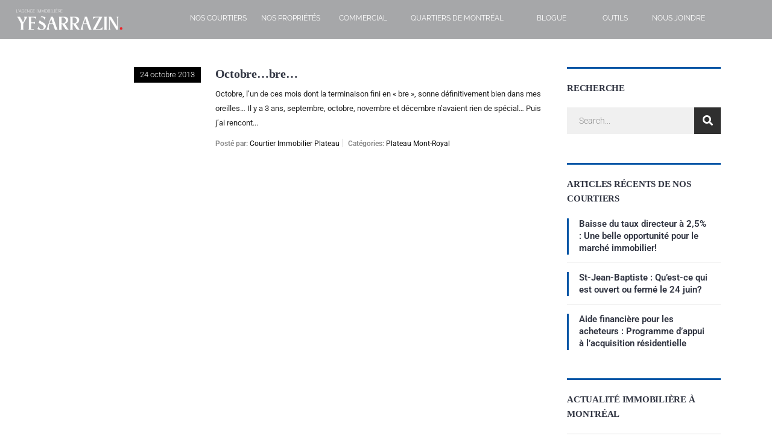

--- FILE ---
content_type: text/html; charset=UTF-8
request_url: https://yanicksarrazin.com/immobilier/tag/victoire/
body_size: 25081
content:
<!DOCTYPE html>
<html lang="fr-FR">
<head>
<meta charset="UTF-8"/>
<meta name="viewport" content="width=device-width, initial-scale=1"/>
<link rel="profile" href="https://gmpg.org/xfn/11"/>
<link rel="pingback" href="https://yanicksarrazin.com/xmlrpc.php"/>
<meta name='robots' content='index, follow, max-image-preview:large, max-snippet:-1, max-video-preview:-1'/>
<style>img:is([sizes="auto" i], [sizes^="auto," i]){contain-intrinsic-size:3000px 1500px}</style>
<script data-cfasync="false" data-pagespeed-no-defer>var gtm4wp_datalayer_name="dataLayer";
var dataLayer=dataLayer||[];</script>
<script type="text/plain" data-service="google-analytics" data-category="statistics" async data-cmplz-src="https://www.googletagmanager.com/gtag/js?id=G-RQ3DEW91YR"></script>
<script>window.dataLayer=window.dataLayer||[];
function gtag(){
dataLayer.push(arguments);
}
gtag('js', new Date());
gtag('config', 'G-RQ3DEW91YR');</script>
<title>Archives des Victoire - Courtier Immobilier Montréal YE/Sarrazin Plateau Mont-Royal</title>
<link rel="canonical" href="https://yanicksarrazin.com/immobilier/tag/victoire/"/>
<meta property="og:locale" content="fr_FR"/>
<meta property="og:type" content="article"/>
<meta property="og:title" content="Archives des Victoire - Courtier Immobilier Montréal YE/Sarrazin Plateau Mont-Royal"/>
<meta property="og:url" content="https://yanicksarrazin.com/immobilier/tag/victoire/"/>
<meta property="og:site_name" content="Courtier Immobilier Montréal YE/Sarrazin Plateau Mont-Royal"/>
<meta name="twitter:card" content="summary_large_image"/>
<meta name="twitter:site" content="@ye_sarrazin"/>
<script type="application/ld+json" class="yoast-schema-graph">{"@context":"https://schema.org","@graph":[{"@type":"CollectionPage","@id":"https://yanicksarrazin.com/immobilier/tag/victoire/","url":"https://yanicksarrazin.com/immobilier/tag/victoire/","name":"Archives des Victoire - Courtier Immobilier Montréal YE/Sarrazin Plateau Mont-Royal","isPartOf":{"@id":"https://yanicksarrazin.com/#website"},"primaryImageOfPage":{"@id":"https://yanicksarrazin.com/immobilier/tag/victoire/#primaryimage"},"image":{"@id":"https://yanicksarrazin.com/immobilier/tag/victoire/#primaryimage"},"thumbnailUrl":"","breadcrumb":{"@id":"https://yanicksarrazin.com/immobilier/tag/victoire/#breadcrumb"},"inLanguage":"fr-FR"},{"@type":"ImageObject","inLanguage":"fr-FR","@id":"https://yanicksarrazin.com/immobilier/tag/victoire/#primaryimage","url":"","contentUrl":""},{"@type":"BreadcrumbList","@id":"https://yanicksarrazin.com/immobilier/tag/victoire/#breadcrumb","itemListElement":[{"@type":"ListItem","position":1,"name":"Accueil","item":"https://yanicksarrazin.com/"},{"@type":"ListItem","position":2,"name":"Victoire"}]},{"@type":"WebSite","@id":"https://yanicksarrazin.com/#website","url":"https://yanicksarrazin.com/","name":"Courtier Immobilier Montréal YE/Sarrazin Plateau Mont-Royal","description":"Plateau Mont-Royal, Villeray, Rosemont, Mile-End, Ville Marie","publisher":{"@id":"https://yanicksarrazin.com/#organization"},"potentialAction":[{"@type":"SearchAction","target":{"@type":"EntryPoint","urlTemplate":"https://yanicksarrazin.com/?s={search_term_string}"},"query-input":{"@type":"PropertyValueSpecification","valueRequired":true,"valueName":"search_term_string"}}],"inLanguage":"fr-FR"},{"@type":"Organization","@id":"https://yanicksarrazin.com/#organization","name":"Courtier immobilier Montréal YE/Sarrazin - Plateau Mont-Royal","url":"https://yanicksarrazin.com/","logo":{"@type":"ImageObject","inLanguage":"fr-FR","@id":"https://yanicksarrazin.com/#/schema/logo/image/","url":"https://yanicksarrazin.com/wp-content/uploads/2020/02/courteir-immobilier-montreal.png","contentUrl":"https://yanicksarrazin.com/wp-content/uploads/2020/02/courteir-immobilier-montreal.png","width":225,"height":225,"caption":"Courtier immobilier Montréal YE/Sarrazin - Plateau Mont-Royal"},"image":{"@id":"https://yanicksarrazin.com/#/schema/logo/image/"},"sameAs":["https://fr-ca.facebook.com/yesimmobilier.realestate/","https://x.com/ye_sarrazin","https://www.instagram.com/yesarrazin/?hl=fr-ca","https://ca.linkedin.com/company/yesarrazin","https://www.youtube.com/channel/UC7ONhKUUYiMWieJoljDBlpA"]}]}</script>
<link rel="alternate" type="application/rss+xml" title="Courtier Immobilier Montréal YE/Sarrazin Plateau Mont-Royal &raquo; Flux" href="https://yanicksarrazin.com/feed/"/>
<link rel="alternate" type="application/rss+xml" title="Courtier Immobilier Montréal YE/Sarrazin Plateau Mont-Royal &raquo; Flux des commentaires" href="https://yanicksarrazin.com/comments/feed/"/>
<link rel="alternate" type="application/rss+xml" title="Courtier Immobilier Montréal YE/Sarrazin Plateau Mont-Royal &raquo; Flux de l’étiquette Victoire" href="https://yanicksarrazin.com/immobilier/tag/victoire/feed/"/>
<link rel="stylesheet" type="text/css" href="//yanicksarrazin.com/wp-content/cache/wpfc-minified/dj0hyc7/8eham.css" media="all"/>
<style id='classic-theme-styles-inline-css'>.wp-block-button__link{color:#fff;background-color:#32373c;border-radius:9999px;box-shadow:none;text-decoration:none;padding:calc(.667em + 2px) calc(1.333em + 2px);font-size:1.125em}.wp-block-file__button{background:#32373c;color:#fff;text-decoration:none}</style>
<style id='global-styles-inline-css'>:root{--wp--preset--aspect-ratio--square:1;--wp--preset--aspect-ratio--4-3:4/3;--wp--preset--aspect-ratio--3-4:3/4;--wp--preset--aspect-ratio--3-2:3/2;--wp--preset--aspect-ratio--2-3:2/3;--wp--preset--aspect-ratio--16-9:16/9;--wp--preset--aspect-ratio--9-16:9/16;--wp--preset--color--black:#000000;--wp--preset--color--cyan-bluish-gray:#abb8c3;--wp--preset--color--white:#ffffff;--wp--preset--color--pale-pink:#f78da7;--wp--preset--color--vivid-red:#cf2e2e;--wp--preset--color--luminous-vivid-orange:#ff6900;--wp--preset--color--luminous-vivid-amber:#fcb900;--wp--preset--color--light-green-cyan:#7bdcb5;--wp--preset--color--vivid-green-cyan:#00d084;--wp--preset--color--pale-cyan-blue:#8ed1fc;--wp--preset--color--vivid-cyan-blue:#0693e3;--wp--preset--color--vivid-purple:#9b51e0;--wp--preset--gradient--vivid-cyan-blue-to-vivid-purple:linear-gradient(135deg,rgba(6,147,227,1) 0%,rgb(155,81,224) 100%);--wp--preset--gradient--light-green-cyan-to-vivid-green-cyan:linear-gradient(135deg,rgb(122,220,180) 0%,rgb(0,208,130) 100%);--wp--preset--gradient--luminous-vivid-amber-to-luminous-vivid-orange:linear-gradient(135deg,rgba(252,185,0,1) 0%,rgba(255,105,0,1) 100%);--wp--preset--gradient--luminous-vivid-orange-to-vivid-red:linear-gradient(135deg,rgba(255,105,0,1) 0%,rgb(207,46,46) 100%);--wp--preset--gradient--very-light-gray-to-cyan-bluish-gray:linear-gradient(135deg,rgb(238,238,238) 0%,rgb(169,184,195) 100%);--wp--preset--gradient--cool-to-warm-spectrum:linear-gradient(135deg,rgb(74,234,220) 0%,rgb(151,120,209) 20%,rgb(207,42,186) 40%,rgb(238,44,130) 60%,rgb(251,105,98) 80%,rgb(254,248,76) 100%);--wp--preset--gradient--blush-light-purple:linear-gradient(135deg,rgb(255,206,236) 0%,rgb(152,150,240) 100%);--wp--preset--gradient--blush-bordeaux:linear-gradient(135deg,rgb(254,205,165) 0%,rgb(254,45,45) 50%,rgb(107,0,62) 100%);--wp--preset--gradient--luminous-dusk:linear-gradient(135deg,rgb(255,203,112) 0%,rgb(199,81,192) 50%,rgb(65,88,208) 100%);--wp--preset--gradient--pale-ocean:linear-gradient(135deg,rgb(255,245,203) 0%,rgb(182,227,212) 50%,rgb(51,167,181) 100%);--wp--preset--gradient--electric-grass:linear-gradient(135deg,rgb(202,248,128) 0%,rgb(113,206,126) 100%);--wp--preset--gradient--midnight:linear-gradient(135deg,rgb(2,3,129) 0%,rgb(40,116,252) 100%);--wp--preset--font-size--small:13px;--wp--preset--font-size--medium:20px;--wp--preset--font-size--large:36px;--wp--preset--font-size--x-large:42px;--wp--preset--spacing--20:0.44rem;--wp--preset--spacing--30:0.67rem;--wp--preset--spacing--40:1rem;--wp--preset--spacing--50:1.5rem;--wp--preset--spacing--60:2.25rem;--wp--preset--spacing--70:3.38rem;--wp--preset--spacing--80:5.06rem;--wp--preset--shadow--natural:6px 6px 9px rgba(0, 0, 0, 0.2);--wp--preset--shadow--deep:12px 12px 50px rgba(0, 0, 0, 0.4);--wp--preset--shadow--sharp:6px 6px 0px rgba(0, 0, 0, 0.2);--wp--preset--shadow--outlined:6px 6px 0px -3px rgba(255, 255, 255, 1), 6px 6px rgba(0, 0, 0, 1);--wp--preset--shadow--crisp:6px 6px 0px rgba(0, 0, 0, 1);}:where(.is-layout-flex){gap:0.5em;}:where(.is-layout-grid){gap:0.5em;}body .is-layout-flex{display:flex;}.is-layout-flex{flex-wrap:wrap;align-items:center;}.is-layout-flex > :is(*, div){margin:0;}body .is-layout-grid{display:grid;}.is-layout-grid > :is(*, div){margin:0;}:where(.wp-block-columns.is-layout-flex){gap:2em;}:where(.wp-block-columns.is-layout-grid){gap:2em;}:where(.wp-block-post-template.is-layout-flex){gap:1.25em;}:where(.wp-block-post-template.is-layout-grid){gap:1.25em;}.has-black-color{color:var(--wp--preset--color--black) !important;}.has-cyan-bluish-gray-color{color:var(--wp--preset--color--cyan-bluish-gray) !important;}.has-white-color{color:var(--wp--preset--color--white) !important;}.has-pale-pink-color{color:var(--wp--preset--color--pale-pink) !important;}.has-vivid-red-color{color:var(--wp--preset--color--vivid-red) !important;}.has-luminous-vivid-orange-color{color:var(--wp--preset--color--luminous-vivid-orange) !important;}.has-luminous-vivid-amber-color{color:var(--wp--preset--color--luminous-vivid-amber) !important;}.has-light-green-cyan-color{color:var(--wp--preset--color--light-green-cyan) !important;}.has-vivid-green-cyan-color{color:var(--wp--preset--color--vivid-green-cyan) !important;}.has-pale-cyan-blue-color{color:var(--wp--preset--color--pale-cyan-blue) !important;}.has-vivid-cyan-blue-color{color:var(--wp--preset--color--vivid-cyan-blue) !important;}.has-vivid-purple-color{color:var(--wp--preset--color--vivid-purple) !important;}.has-black-background-color{background-color:var(--wp--preset--color--black) !important;}.has-cyan-bluish-gray-background-color{background-color:var(--wp--preset--color--cyan-bluish-gray) !important;}.has-white-background-color{background-color:var(--wp--preset--color--white) !important;}.has-pale-pink-background-color{background-color:var(--wp--preset--color--pale-pink) !important;}.has-vivid-red-background-color{background-color:var(--wp--preset--color--vivid-red) !important;}.has-luminous-vivid-orange-background-color{background-color:var(--wp--preset--color--luminous-vivid-orange) !important;}.has-luminous-vivid-amber-background-color{background-color:var(--wp--preset--color--luminous-vivid-amber) !important;}.has-light-green-cyan-background-color{background-color:var(--wp--preset--color--light-green-cyan) !important;}.has-vivid-green-cyan-background-color{background-color:var(--wp--preset--color--vivid-green-cyan) !important;}.has-pale-cyan-blue-background-color{background-color:var(--wp--preset--color--pale-cyan-blue) !important;}.has-vivid-cyan-blue-background-color{background-color:var(--wp--preset--color--vivid-cyan-blue) !important;}.has-vivid-purple-background-color{background-color:var(--wp--preset--color--vivid-purple) !important;}.has-black-border-color{border-color:var(--wp--preset--color--black) !important;}.has-cyan-bluish-gray-border-color{border-color:var(--wp--preset--color--cyan-bluish-gray) !important;}.has-white-border-color{border-color:var(--wp--preset--color--white) !important;}.has-pale-pink-border-color{border-color:var(--wp--preset--color--pale-pink) !important;}.has-vivid-red-border-color{border-color:var(--wp--preset--color--vivid-red) !important;}.has-luminous-vivid-orange-border-color{border-color:var(--wp--preset--color--luminous-vivid-orange) !important;}.has-luminous-vivid-amber-border-color{border-color:var(--wp--preset--color--luminous-vivid-amber) !important;}.has-light-green-cyan-border-color{border-color:var(--wp--preset--color--light-green-cyan) !important;}.has-vivid-green-cyan-border-color{border-color:var(--wp--preset--color--vivid-green-cyan) !important;}.has-pale-cyan-blue-border-color{border-color:var(--wp--preset--color--pale-cyan-blue) !important;}.has-vivid-cyan-blue-border-color{border-color:var(--wp--preset--color--vivid-cyan-blue) !important;}.has-vivid-purple-border-color{border-color:var(--wp--preset--color--vivid-purple) !important;}.has-vivid-cyan-blue-to-vivid-purple-gradient-background{background:var(--wp--preset--gradient--vivid-cyan-blue-to-vivid-purple) !important;}.has-light-green-cyan-to-vivid-green-cyan-gradient-background{background:var(--wp--preset--gradient--light-green-cyan-to-vivid-green-cyan) !important;}.has-luminous-vivid-amber-to-luminous-vivid-orange-gradient-background{background:var(--wp--preset--gradient--luminous-vivid-amber-to-luminous-vivid-orange) !important;}.has-luminous-vivid-orange-to-vivid-red-gradient-background{background:var(--wp--preset--gradient--luminous-vivid-orange-to-vivid-red) !important;}.has-very-light-gray-to-cyan-bluish-gray-gradient-background{background:var(--wp--preset--gradient--very-light-gray-to-cyan-bluish-gray) !important;}.has-cool-to-warm-spectrum-gradient-background{background:var(--wp--preset--gradient--cool-to-warm-spectrum) !important;}.has-blush-light-purple-gradient-background{background:var(--wp--preset--gradient--blush-light-purple) !important;}.has-blush-bordeaux-gradient-background{background:var(--wp--preset--gradient--blush-bordeaux) !important;}.has-luminous-dusk-gradient-background{background:var(--wp--preset--gradient--luminous-dusk) !important;}.has-pale-ocean-gradient-background{background:var(--wp--preset--gradient--pale-ocean) !important;}.has-electric-grass-gradient-background{background:var(--wp--preset--gradient--electric-grass) !important;}.has-midnight-gradient-background{background:var(--wp--preset--gradient--midnight) !important;}.has-small-font-size{font-size:var(--wp--preset--font-size--small) !important;}.has-medium-font-size{font-size:var(--wp--preset--font-size--medium) !important;}.has-large-font-size{font-size:var(--wp--preset--font-size--large) !important;}.has-x-large-font-size{font-size:var(--wp--preset--font-size--x-large) !important;}:where(.wp-block-post-template.is-layout-flex){gap:1.25em;}:where(.wp-block-post-template.is-layout-grid){gap:1.25em;}:where(.wp-block-columns.is-layout-flex){gap:2em;}:where(.wp-block-columns.is-layout-grid){gap:2em;}:root :where(.wp-block-pullquote){font-size:1.5em;line-height:1.6;}</style>
<link rel="stylesheet" type="text/css" href="//yanicksarrazin.com/wp-content/cache/wpfc-minified/9j2cmf9d/8ehan.css" media="all"/>
<link rel='stylesheet' id='elementor-post-8615-css' href='https://yanicksarrazin.com/wp-content/uploads/elementor/css/post-8615.css?ver=1764211340' type='text/css' media='all'/>
<link rel="stylesheet" type="text/css" href="//yanicksarrazin.com/wp-content/cache/wpfc-minified/dusx75jk/8eham.css" media="all"/>
<link rel='stylesheet' id='elementor-post-7575-css' href='https://yanicksarrazin.com/wp-content/uploads/elementor/css/post-7575.css?ver=1764211340' type='text/css' media='all'/>
<link rel='stylesheet' id='elementor-post-7582-css' href='https://yanicksarrazin.com/wp-content/uploads/elementor/css/post-7582.css?ver=1764211340' type='text/css' media='all'/>
<link rel="stylesheet" type="text/css" href="//yanicksarrazin.com/wp-content/cache/wpfc-minified/8lze167u/8eham.css" media="screen"/>
<style>body .newcssmobile a{font-family:"Roboto";}
.elementor-element-577bfde0{line-height:15px;}
#accordion_0 p{margin-bottom:0px;}
.page-id-27942 h4{line-height:22px !important;}
@media(max-width:1400px){ .listing-gallery_style_3 .owl-item img{width:100% !important;height:100% !important;}
img.lazyOwl.imgmobilegallery{display:none !important;}
.new360carousel{display:block;}
}
@media (min-width: 1400px) and  (orientation:landscape) {
.listing-gallery_style_3 .owl-item img{width:100% !important;margin-top:-20vh;}
.new360carousel{display:block;}
}
.card-body~.card-body{margin-top:-26px !important;}
.brnone{display:none;text-align:left;}
@media (min-height: 200px) and (max-height: 4000px) and (max-width: 430px) and  (orientation:portrait) {
.attribute-box .attribute_style.attribute_style_4 .attribute-icon{padding-left:6px !important;}
.brnone{display:block;}
.elementor-element-a1374df{margin-top:-14px;}
.elementor-element-194b5116{margin-top:-14px;}
.location-box-map{margin-top:-46px;height:460px !important;}
.elementor-widget:not(:last-child){margin-bottom:3px !important;}
.center2columnnewsatyle{width:50%;}
.attribute-parts-wrap{width:100%;}
.center2columnnewsatyle .attribute-value, .center2columnnewsatyle .attribute-name{text-align:center;}
.attribute-icon{width:100%;margin:auto;}
.elementor-element-16944806{padding:19px;}
.imgmobilegallery{display:none !important;}
footer#colophon{line-height:10px;}
.newmobileligne{height:120px;}
.elementor-element-194b5116 h5, .elementor-element-36a3636e h5{font-size:18px !important;}
.elementor-element-5387abe4{padding-top:40px !important;}
.elementor-element-194b5116{margin-bottom:0px !important;}
.imgmobilegallery_mobile{display:block !important;height:100% !important;}
}
@media (min-height: 200px) and (max-height: 4000px) and (min-width: 430px) and (orientation:landscape) {
.imgmobilegallery{display:block !important;}
.imgmobilegallery_mobile{display:none !important;height:100% !important;}
}
@media(min-width:800px){
.owl-item.active:before{background-image:linear-gradient(180deg, #FFFFFF00 50%, #16161690 100%) !important;}
}
@media(max-width:1300px){
.owl-item.active:before{background:#FFFFFF00;}
}
.elementor-element-6a0942aa *{text-shadow:2px 2px 5px rgba(0, 0, 0, 0.5) !important;}
.owl-item.active:before{content:'';position:absolute;top:0;left:0;right:0;bottom:0;z-index:1;pointer-events:none;}
#owl11,#owl1,.lazyOwl .listing-gallery_style_3 .owl-nav button.owl-next,.lazyOwl .listing-gallery_style_3 .owl-nav button.owl-prev{text-decoration-color:#ffffff !important;color:#ffffff !important;background-color:transparent !important;}
.elementor-27942 .elementor-element.elementor-element-55c9d1c1 > .elementor-container{//height:100% !important;}
.eicon-share-arrow{display:none;}
#tittleadresse{text-align:left;}
.elementor-27942 .elementor-element.elementor-element-57bba120 > .elementor-widget-container{margin:0px 0px 0px 0px !important;}
.elementor-27942 .elementor-element.elementor-element-6cfbe787 > .elementor-widget-container{margin:0px 0px -5px 0px !important;}
.elementor-27942 .elementor-element.elementor-element-6c8c6ed2 > .elementor-widget-container{margin:0px 0px 0px 0px !important;}
.elementor-27942 .elementor-element.elementor-element-55c9d1c1 > .elementor-container{min-height:0px;}
.elementor-sticky--active{z-index:98 !important;}
#oldhtml{display:none;}
.elementor-icon-list-icon{font-size:33px;color:rgb(219, 80, 80);}
@media (min-height: 600px) and (max-height: 999px) and (min-width: 300px) and (max-width: 350px) and (orientation:portrait) {
#fil-ariane{margin-top:71vh !important;}
}
@media (min-height: 600px) and (max-height: 999px) and (min-width: 350px) and (max-width: 400px) and (orientation:portrait) {
#fil-ariane{margin-top:73vh !important;}
}
@media (min-height: 600px) and (max-height: 999px) and (min-width: 400px) and (max-width: 450px) and (orientation:portrait) {
#fil-ariane{margin-top:75vh !important;}
}
@media (min-height: 600px) and (max-height: 999px) and (min-width: 450px) and (max-width: 500px) and (orientation:portrait) {
#fil-ariane{margin-top:76vh !important;}
}
@media (min-height: 600px) and (max-height: 999px) and (min-width: 500px) and (max-width: 550px) and (orientation:portrait) {
#fil-ariane{margin-top:78vh !important;}
}
@media (min-height: 600px) and (max-height: 999px) and (min-width: 660px) and (max-width: 700px) and (orientation:portrait) {
#fil-ariane{margin-top:84vh !important;}
}
@media (min-height: 600px) and (max-height: 999px) and (min-width: 700px) and (max-width: 765px) and (orientation:portrait) {
#fil-ariane{margin-top:85vh !important;}
}
@media  (min-height: 200px) and (max-height: 990px) and (orientation:portrait) {
.card-body{padding-right:3px !important;padding-left:25px !important;font-size:13px !important;padding-bottom:20px !important;}
#taillemobiletitile{font-size:18px;}
.inventory-loop-grid_style_3 .attribute-box.attribute-box-ulisting_style_8 .attribute-box-columns_3{width:33.333333% !important;}
#iconebone{margin-top:-40px;}
#tittleadresse{margin-bottom:-22px;font-weight:bold;}
}
@media(max-width:767px){
.attribute-box .attribute-box-columns_4, .attribute-box .attribute-box-columns_6{max-width:50% !important;}
#fil-ariane{margin-top:840px;}
.elementor-element-6cfbe787{margin-top:-30px !important;}
.elementor-element-55c9d1c1{margin-top:-300px !important;position:relative !important;}
.elementor-element-57bba120{margin-top:-60px !important;margin-bottom:-60px !important;}
}
@media(min-width:768px) and (max-width:988px){
#fil-ariane{margin-top:60px;}
.elementor-element-6cfbe787{margin-top:-80px !important;}
.elementor-element-55c9d1c1{margin-top:-250px !important;position:relative !important;}
.elementor-element-57bba120{margin-top:-60px !important;margin-bottom:-60px !important;}
}
@media(max-width:450px){}
.elementor-element-27139604{text-align:left !important;}
.elementor-27942 .elementor-element.elementor-element-1ba9ebef{margin-top:160px;margin-bottom:0px;}
.elementor-element-55c9d1c1{background-image:none;height:170px;margin-top:-170px;z-index:5555;}
#fil-ariane{font-size:12px;}
.elementor-element-6f999092{color:rgb(34, 34, 34);border-bottom-color:rgb(34, 34, 34);border-bottom-style:none;border-bottom-width:0px;border-image-outset:0;border-image-repeat:stretch;border-image-slice:100%;border-image-source:none;border-image-width:1;border-left-color:rgb(34, 34, 34);border-left-style:none;border-left-width:0px;border-right-color:rgb(34, 34, 34);border-right-style:none;border-right-width:0px;border-top-color:rgba(176, 176, 176, 0.3);border-top-style:solid;border-top-width:1px;margin-top:5px;}
.elementor-element-577bfde0 .elementor-icon-list-items.elementor-inline-items .elementor-icon-list-item:not(:last-child):after{border-left-style:solid;}
.elementor-element-577bfde0 .elementor-inline-items .elementor-icon-list-item:not(:last-child):after{border-left-width:1px;}
.elementor-element-577bfde0 .elementor-icon-list-item:not(:last-child):after{content:"";height:100%;border-color:#DDDDDD59;}
.elementor-element.elementor-element-27139604.elementor-widget.elementor-widget-heading h5{background-color:#0155a5 !important;color:white;height:50px;padding-top:9px;padding-left:3px;margin-bottom:5px;}
.elementor-element-448e0ec7{text-align:justify!important;}
#newoverlay i{color:white;}</style>
<link rel='stylesheet' id='swiper-css-css' href='https://cdn.jsdelivr.net/npm/swiper@10/swiper-bundle.min.css?ver=6.8.3' type='text/css' media='all'/>
<link rel="stylesheet" type="text/css" href="//yanicksarrazin.com/wp-content/cache/wpfc-minified/fhq30w01/8ehan.css" media="all"/>
<link rel="https://api.w.org/" href="https://yanicksarrazin.com/wp-json/"/><link rel="alternate" title="JSON" type="application/json" href="https://yanicksarrazin.com/wp-json/wp/v2/tags/347"/><link rel="EditURI" type="application/rsd+xml" title="RSD" href="https://yanicksarrazin.com/xmlrpc.php?rsd"/>
<meta name="generator" content="WordPress 6.8.3"/>
<meta name="generator" content="WPML ver:4.7.6 stt:1,4;"/>
<style>.cmplz-hidden{display:none !important;}</style>
<script data-cfasync="false" data-pagespeed-no-defer>var dataLayer_content={"pagePostType":"post","pagePostType2":"tag-post"};
dataLayer.push(dataLayer_content);</script>
<script data-wpfc-render="false">(function(){let events=["mousemove", "wheel", "scroll", "touchstart", "touchmove"];let fired=false;events.forEach(function(event){window.addEventListener(event, function(){if(fired===false){fired=true;setTimeout(function(){
(function(w,d,s,l,i){w[l]=w[l]||[];w[l].push({'gtm.start':
new Date().getTime(),event:'gtm.js'});var f=d.getElementsByTagName(s)[0],
j=d.createElement(s),dl=l!='dataLayer'?'&l='+l:'';j.async=true;j.src=
'//www.googletagmanager.com/gtm.js?id='+i+dl;f.parentNode.insertBefore(j,f);
})(window,document,'script','dataLayer','GTM-TDSKLNP');
}, 100);}},{once: true});});})();</script>
<link rel="preload" href="https://yanicksarrazin.com/wp-content/plugins/elementor/assets/lib/font-awesome/webfonts/fa-brands-400.woff2" as="font" type="font/woff2" crossorigin="anonymous">
<meta name="generator" content="Elementor 3.31.2; features: additional_custom_breakpoints, e_element_cache; settings: css_print_method-external, google_font-enabled, font_display-auto">
<script data-wpfc-render="false">(function(){let events=["mousemove", "wheel", "scroll", "touchstart", "touchmove"];let fired=false;events.forEach(function(event){window.addEventListener(event, function(){if(fired===false){fired=true;setTimeout(function(){
!function(f,b,e,v,n,t,s){if(f.fbq)return;n=f.fbq=function(){n.callMethod?
n.callMethod.apply(n,arguments):n.queue.push(arguments)};if(!f._fbq)f._fbq=n;
n.push=n;n.loaded=!0;n.version='2.0';n.queue=[];t=b.createElement(e);t.async=!0;
t.src=v;s=b.getElementsByTagName(e)[0];s.parentNode.insertBefore(t,s)}(window,
document,'script','https://connect.facebook.net/en_US/fbevents.js');
}, 200);}},{once: true});});})();</script>
<script data-service="facebook" data-category="marketing" type="text/plain">var url=window.location.origin + '?ob=open-bridge';
fbq('set', 'openbridge', '2093721307321123', url);
fbq('init', '2093721307321123', {}, {
"agent": "wordpress-6.8.3-4.1.5"
})</script><script data-wpfc-render="false">(function(){let events=["mousemove", "wheel", "scroll", "touchstart", "touchmove"];let fired=false;events.forEach(function(event){window.addEventListener(event, function(){if(fired===false){fired=true;setTimeout(function(){
fbq('track', 'PageView', []);
}, 300);}},{once: true});});})();</script>			<style>.e-con.e-parent:nth-of-type(n+4):not(.e-lazyloaded):not(.e-no-lazyload),
.e-con.e-parent:nth-of-type(n+4):not(.e-lazyloaded):not(.e-no-lazyload) *{background-image:none !important;}
@media screen and (max-height: 1024px) {
.e-con.e-parent:nth-of-type(n+3):not(.e-lazyloaded):not(.e-no-lazyload),
.e-con.e-parent:nth-of-type(n+3):not(.e-lazyloaded):not(.e-no-lazyload) *{background-image:none !important;}
}
@media screen and (max-height: 640px) {
.e-con.e-parent:nth-of-type(n+2):not(.e-lazyloaded):not(.e-no-lazyload),
.e-con.e-parent:nth-of-type(n+2):not(.e-lazyloaded):not(.e-no-lazyload) *{background-image:none !important;}
}</style>
<style id="wp-custom-css">.elementor.elementor-hidden-mobile,.elementor.elementor-hidden-phone{display:block !important;}
.sbi_meta{display:none;}
.inventory-thumbnail-box > div .thumbnail_box_top{margin-top:-20px;}
.inventory-accordion .accordion-box{background-color:#ffffff !important;border:solid #cccccc 1px !important;}
.elementor-27942 .elementor-element.elementor-element-6b0fdc82 .elementor-button[type="submit"]:hover{cursor:pointer;}
.elementor-field-label{text-transform:uppercase !important;}
.inventory-accordion .accordion-box:hover{background-color:#ffffff !important;border:solid #cccccc 1px !important;}
.inventory-accordion .accordion-box_header{border-top:0px;}
@media(max-width:1024px){
.stm_nav_menu .menu > li{margin-top:5px;}
}
@media(max-width:1024px){
.stm_nav_menu .menu > li.active_sub_menu.menu-item-has-children:after{color:#cccccc !important;}
}
.elementor-7567 .elementor-element.elementor-element-4f36200 .elementor-button{font-weight:600;fill:#FFFFFF;color:#FFFFFF;background-color:#000000;border-style:solid;border-width:0px 0px 0px 0px;border-color:#FFFFFF73;border-radius:3px 3px 3px 3px !important;}
.elementor-button-link elementor-button elementor-size-md{font-weight:600;fill:#FFFFFF;color:#FFFFFF;background-color:#000000;border-style:solid;border-width:0px 0px 0px 0px;border-color:#FFFFFF73;border-radius:3px 3px 3px 3px !important;}
.elementor-button{font-weight:600;fill:#FFFFFF;color:#FFFFFF;background-color:#000000 !important;border-style:solid;border-width:0px 0px 0px 0px;border-color:#FFFFFF73;border-radius:3px 3px 3px 3px !important;}
.elementor-7567 .elementor-element.elementor-element-4f36200 .elementor-button:hover, .elementor-7567 .elementor-element.elementor-element-4f36200 .elementor-button:focus{color:#000000 !important;background-color:#FFFFFF !important;}
.elementor-1997 .elementor-element.elementor-element-368d3c48 .elementor-button{font-size:15px;font-weight:400;fill:#303441;color:#ffffff !important;background-color:rgba(255,255,255,0);border-style:solid;border-width:0px 0px 3px 0px;border-color:rgba(226, 32, 55, 0.6);border-radius:0px 0px 0px 0px;padding:13px 12px 11px 12px;}
.elementor-1997 .elementor-element.elementor-element-5f13b240 .elementor-button{font-size:15px;font-weight:400;fill:#303441;color:#ffffff;background-color:rgba(255,255,255,0);border-radius:0px 0px 0px 0px;}
.elementor-1997 .elementor-element.elementor-element-6d75595 .elementor-button{font-size:15px;font-weight:400;fill:#303441;color:#ffffff;background-color:rgba(255,255,255,0);border-radius:0px 0px 0px 0px;}
.elementor-1997 .elementor-element.elementor-element-2b2d7164 .elementor-button{font-size:15px;font-weight:400;fill:#303441;color:#ffffff;background-color:rgba(255,255,255,0);border-radius:0px 0px 0px 0px;}
.elementor-1997 .elementor-element.elementor-element-368d3c48:hover .elementor-1997 .elementor-element.elementor-element-2b2d7164:hover .elementor-1997 .elementor-element.elementor-element-6d75595:hover  .elementor-1997 .elementor-element.elementor-element-5f13b240:hover .elementor-1997 .elementor-element.elementor-element-368d3c48:hover    .elementor-button:hover{background-color:#000000 !important;}
.elementor-posts .elementor-post__card .elementor-post__text{padding:0 0px;text-align:justify;}
.search-form .search-submit{background-color:black !important;}
.homepress-button{background-color:black !important;}
.archive-post-style_1 .archive-post_content .posted-on, .archive-post-style_1 .archive-post_content .posted-on-custom, .archive-post-style_2 .archive-post_content .posted-on, .archive-post-style_3 .archive-post_content .posted-on, .archive-post-style_3 .archive-post_content .posted-on-custom, .archive-post-style_4 .archive-post_content .posted-on-custom{background-color:black !important;}
.widget .widget-title{border-top-color:black;}
.widget.widget_recent_entries ul li a:before, .elementor-widget-wp-widget-recent-posts ul li a:before{background-color:black !important;}
.elementor-widget-wp-widget-categories .elementor-widget-container ul li a:before, .widget.widget_categories ul li a:before, .widget.widget_nav_menu ul li a:before, .widget.widget_pages ul li a:before, .widget.widget_stm_services_cat ul li a:before{border-color:black;background-color:black;}
a:hover {
color: rgba(0, 0, 0, 1);
text-decoration: underline;
} a{color:rgba(0, 0, 0, 1);}
@media(max-width:1024px){
.elementor-7575 .elementor-element.elementor-element-4c63297 ul.menu > li.current-menu-ancestor > a{color:#000000 !important;}
}
@media(max-width:1024px){
.elementor-7575 .elementor-element.elementor-element-4c63297 ul.menu > li:hover > a{color:#000000 !important;}
}
@media(max-width:1024px){
.elementor-7575 .elementor-element.elementor-element-4c63297 .stm_nav_menu .menu li.active_sub_menu > a{color:#000000 !important;}
}
ul.stmt-theme-header_menu > li > .sub-menu li a:hover, .stm_nav_menu .menu > li > .sub-menu li a:hover{background-color:#fff !important;}
ul.stmt-theme-header_menu > li > .sub-menu li .sub-menu, .stm_nav_menu .menu > li > .sub-menu li .sub-menu{box-shadow:inset 0 0px 0px rgba(128, 128, 128, 0,1);}
.stm_nav_menu ul.menu >li > .sub-menu li.current_page_item a, ul.stmt-theme-header_menu > li >.sub-menu li.current_page_item a{color:rgba(0,0,0);}
.elementor-7575 .elementor-element.elementor-element-4c63297 .stm_nav_menu{margin-top:-13px !important;}
@media screen and (max-width:767px){
.elementor-7575 .elementor-element.elementor-element-4c63297 .stm_nav_menu{margin-top:-5px !important;}
}
.elementor-button-wrapper{margin-top:-10px !important;}
.stm_nav_menu ul.menu > li > ul:before,.stm_nav_menu .menu>li>.sub-menu li .sub-menu:before, ul.stmt-theme-header_menu>li>.sub-menu li .sub-menu:before{background-color:rgba(0,0,0,0);}
.stm_nav_menu .menu>li>.sub-menu li a:hover, ul.stmt-theme-header_menu>li>.sub-menu li a:hover{color:rgba(0,0,0,1);text-decoration:underline;}
.stm_nav_menu ul.menu > li:hover > a,.stm_nav_menu ul.menu > li > a:active,.stm_nav_menu ul.menu > li > a:focus,.stm_nav_menu ul.menu > li.active_sub_menu > a,.stm_nav_menu ul.menu > li.current_page_item > a,.stm_nav_menu ul.menu > li.current-menu-ancestor > a{background:rgb(0 0 0 / 0%) !important;text-decoration:underline;}
elementor-post__title a{color:black !important;text-decoration:underline;}
p a{color:black !important;text-decoration:underline !important;}
#padding-propriete-36000{padding:10px;}
.visit{border:solid #cccccc 1px;border-radius:0px;}
.elementor-element.elementor-element-27139604.elementor-widget.elementor-widget-heading h5{background-color:#ffffff !important;color:black;padding-left:0px;margin-top:20px}
@media(max-width:1100px){
#tittleadresse{margin-top:-20px !important;text-align:center;margin-left:9px !important;}
}
@media(min-width:1100px){
#tittleadresse{text-align:left;margin-left:0px !important;}
}
#fil-ariane{font-size:14px !important;font-weight:100;text-transform:none;font-family:'Roboto' !important;margin-top:10px;}
.elementor-27942 .elementor-element.elementor-element-6cfbe787 .elementor-heading-title{color:#000000;font-size:14px !important;font-weight:100;text-transform:none;font-family:'Roboto' !important;margin-top:-25px;}
.inventory-filter_style_2 .inventory-filter_attribute_box .inventory-filter_attribute{position:relative;background-color:#ffffff;padding:6px 0;font-size:14px;}
.inventory-filter_style_2 .inventory-filter_attribute_box .inventory-filter_attribute{outline:1px solid #ccc;border-radius:0px !important;}
.attribute_style.attribute_style_8 .attribute-icon{color:#000000 !important;}
H1, H2, H3, H4, H5, H6{font-family:Tinos !important;}
.address{font-family:Tinos !important;}
html, body, p{font-family:Roboto !important;}
.stm_nav_menu{z-index:1000 !important;}
.inventory_category_style_2{background-color:rgba(0, 0, 0, 1);border-radius:0px;}
.stm-row{padding-top:0px *important;}
.single-post-style_1{padding-top:100px;}
.sp-pcp-post .sp-pcp-title, .sp-pcp-post .sp-pcp-title a{line-height:20px;font-weight:100;margin-bottom:10px;font-family:'Merriweather';}
.sp-pcp-post .sp-pcp-post-content p:last-of-type{font-family:'Merriweather';font-weight:100;line-height:25px;text-align:justify;font-size:smaller;}
.single-post-info-wrap .single-post-author__avatar{display:none;}
.elementor .elementor-background-slideshow{background-color:rgba(0, 0, 0, 0.3);}
ul.stmt-theme-header_menu > li > .sub-menu li a:hover, .stm_nav_menu .menu > li > .sub-menu li a:hover{background-color:#eee;}
.elementor-7575 .elementor-element.elementor-element-4c63297 .stm_nav_menu{margin-top:10px;}
.elementor-button-wrapper{margin-top:10px;}
.fix_top_header_box{margin-top:-250px !important;}
.inventory-loop-grid_style_3{}
.inventory-loop-grid_style_3 hr{margin:5px 0px 0px 10px !important;width:95% !important;}
ul.stmt-theme-header_menu > li > .sub-menu li .sub-menu, .stm_nav_menu .menu > li > .sub-menu li .sub-menu{min-width:280px;padding:5px 0;}
ul.stmt-theme-header_menu > li > .sub-menu li a, .stm_nav_menu .menu > li > .sub-menu li a{padding:10px 10px 7px 10px;line-height:20px;border-bottom:0.5px solid #eee;}
ul.stmt-theme-header_menu > li > .sub-menu, .stm_nav_menu .menu > li > .sub-menu{min-width:280px;padding:0px 0;background-color:#fff;box-shadow:0 5px 10px rgba(0, 0, 0, 0.15);}
.visit .stm-col{margin-top:15px;}
.post-category-list a{padding:3px 5px 1px;margin:0 3px 1px 0;font-size:8px;}
.single-post-style_1 .single-post__content .single-post-title h1{font-size:28px;line-height:30px;}
.attribute_style.attribute_style_8 .attribute-icon{color:#2c65c7;}
.inventory-loop-grid_style_3 hr{padding:0px;width:99% !important;}
.price-box-ulisting_style_2 .genuine_price, .price-box-ulisting_style_2 .genuine_sale{margin-top:-39px;z-index:1;color:#ffffff;font-size:20px;}
.attribute-box-ulisting_style_7 .attribute-box-columns, .attribute-box-ulisting_style_8 .attribute-box-columns, .attribute-box-ulisting_style_9 .attribute-box-columns{padding:0 4px;}
.inventory-loop-grid_style_3 .attribute-box.attribute-box-ulisting_style_8 .attribute-box-columns_3{width:25%;}
.attribute_style .attribute-parts-wrap div{padding:0 1px;font-size:13px;line-height:15px;}
@media screen and (max-width:767px){
section.elementor-element.elementor-section-full_width.elementor-section-height-default.elementor-section-height-default.elementor-section.elementor-top-section.elementor-sticky.elementor-sticky--active.elementor-section--handles-inside{height:50px !important;}
.elementor-7575 .elementor-element.elementor-element-514a723 .elementor-image img{width:145px;max-width:100%;margin-top:-4px;}
}
.stm_nav_menu .stm_mobile_switcher.active:before{background-color:#000000 !important;}
.elementor-7575 .elementor-element.elementor-element-4c63297 .stm_mobile_switcher{margin-top:1px;}
.elementor-7575 .elementor-element.elementor-element-4c63297 .stm_mobile_switcher span{background-color:white !important;}
.inventory-loop-grid_style_3 .inventory_content_wrap{margin-top:0px;margin-bottom:10px;}
.elementor-7575 .elementor-element.elementor-element-4c63297 ul.menu > li > a{font-size:1.1em;}
@media screen and (max-width:1090px){
.elementor-7575 .elementor-element.elementor-element-4c63297 ul.menu > li.current-menu-item > a{color:#cccccc !important;}
}
.elementor-7575 .elementor-element.elementor-element-4c63297 .stm_nav_menu .menu li.current-menu-item:after, .stm_nav_menu .menu li.current_page_item:after{color:#cccccc !important;}
.google-business-reviews-rating.fonts .heading, .google-business-reviews-rating.fonts .business-name{font-size:18px;font-weight:300;}
.inventory-loop-grid_style_3 .inventory_content_wrap .inventory-single-page-link_inventory p.inventory_element_style_2{margin-bottom:-10px;}
.stm_nav_menu .stm_mobile_switcher.active:before{background-color:#FFFFFF;}
.stm_nav_menu.active{width:84%;}
html, body{max-width:100%;overflow-x:hidden;}
.elementor-button.elementor-size-md{border-radius:20px;}
.listing-gallery_style_2 .listing-gallery-list .row{margin-top:1px;background-color:#F8F8F8;}
#header_prop{background-color:#fff;margin-bottom:50px;border-bottom:1px solid #ddd;border-top:1px solid #ddd;margin-top:-4px;}
.job_filters .search_jobs{display:none;}
.container .site-title{font-weight:300;}
.google-business-reviews-rating .heading, .google-business-reviews-rating .business-name{font-weight:300;}
@media screen and (min-width:1090px){
.stm_mobile_switcher{display:none !important;}
}
@media screen and (max-width:1090px){
.stm_mobile_switcher{display:block !important;}
}
.encadre{border:#ffffff !important;}
.elementor-pagination{margin-top:20px !important;}
.elementor-button{background-color:#0155a5;}
.site-content ul li:before{margin-left:-10px;display:none;}
.elementor-7620 .elementor-element.elementor-element-5b89b18 .elementor-button:hover, .elementor-7620 .elementor-element.elementor-element-5b89b18 .elementor-button:focus{color:#ffffff;background-color:rgba(1, 85, 165, 1) !important;}
.elementor-7620 .elementor-element.elementor-element-5b89b18 .elementor-button{border-color:rgba(1, 85, 165, 1) !important;}
.homepress-button:hover{background-color:rgba(1, 85, 165, 1) !important;color:rgba(255,255,255,1);}
.homepress-button{background-color:1, 85, 165, 0.9);color:rgba(255,255,255,1);}
.search-form .search-submit{background-color:rgba(1, 85, 165, 1)}
.widget.widget_recent_entries ul li a:before, .elementor-widget-wp-widget-recent-posts ul li a:before{background-color:rgba(1, 85, 165, 1) !important;}
.elementor-widget-wp-widget-categories .elementor-widget-container ul li a:before, .widget.widget_categories ul li a:before, .widget.widget_nav_menu ul li a:before, .widget.widget_pages ul li a:before, .widget.widget_stm_services_cat ul li a:before{border-color:rgba(1, 85, 165, 1);background-color:rgba(1, 85, 165, 1);}
.widget .widget-title{border-top-color:rgba(1, 85, 165, 1);}
.widget.widget_recent_entries ul li a:hover, .elementor-widget-wp-widget-recent-posts ul li a:hover{color:rgba(1, 85, 165, 1);}
.archive-post-style_1 .archive-post_content .posted-on, .archive-post-style_1 .archive-post_content .posted-on-custom, .archive-post-style_2 .archive-post_content .posted-on, .archive-post-style_3 .archive-post_content .posted-on, .archive-post-style_3 .archive-post_content .posted-on-custom, .archive-post-style_4 .archive-post_content .posted-on-custom{background-color:rgba(1, 85, 165, 1);}
@media screen and (min-width:768px){
.attribute-title-box{font-weight:400;font-size:2.5em;margin:1px !important;}
#header_prop h4{margin:1px !important font-weight:500;}
}
@media screen and (min-width:1500px){
.attribute-title-box{margin:1px !important;font-weight:400;font-size:2.5em;}
#header_prop h4{font-weight:500;margin:1px !important;}
}
@media screen and (max-width:800px){
.listing-gallery_style_2.listing-gallery_global_carousel .listing-gallery-list{margin-top:-110px;}
}
.inventory-loop-grid_style_3 .inventory_content_wrap .inventory-single-page-link_inventory .inventory_element_style_2{color:#444444;padding-left:0px;padding-right:10px;padding-bottom:10px}
.top-bar{background-color:transparent;}
.separator{margin:none;}
.inventory-loop-grid_style_3 .attribute-box{padding-bottom:0px;padding-left:20px;padding-right:20px;}
.inventory_category_style_1{margin-left:0px;background-color:#000000;border-radius:0px;}
.inventory_compare .simple-icon{display:none;}
.ulisting-listing-wishlist .simple-icon{display:none;}
.inventory-loop-grid_style_3 .count-box, .inventory-loop-grid_style_3 .inventory_compare, .inventory-loop-grid_style_3 .ulisting-listing-wishlist{display:none;}
.stm-col-1, .stm-col-2, .stm-col-3, .stm-col-4, .stm-col-5, .stm-col-6, .stm-col-7, .stm-col-8, .stm-col-9, .stm-col-10, .stm-col-11, .stm-col-12, .stm-col, .stm-col-auto, .stm-col-sm-1, .stm-col-sm-2, .stm-col-sm-3, .stm-col-sm-4, .stm-col-sm-5, .stm-col-sm-6, .stm-col-sm-7, .stm-col-sm-8, .stm-col-sm-9, .stm-col-sm-10, .stm-col-sm-11, .stm-col-sm-12, .stm-col-sm, .stm-col-sm-auto, .stm-col-md-1, .stm-col-md-2, .stm-col-md-3, .stm-col-md-4, .stm-col-md-5, .stm-col-md-6, .stm-col-md-7, .stm-col-md-8, .stm-col-md-9, .stm-col-md-10, .stm-col-md-11, .stm-col-md-12, .stm-col-md, .stm-col-md-auto, .stm-col-lg-1, .stm-col-lg-2, .stm-col-lg-3, .stm-col-lg-4, .stm-col-lg-5, .stm-col-lg-6, .stm-col-lg-7, .stm-col-lg-8, .stm-col-lg-9, .stm-col-lg-10, .stm-col-lg-11, .stm-col-lg-12, .stm-col-lg, .stm-col-lg-auto, .stm-col-xl-1, .stm-col-xl-2, .stm-col-xl-3, .stm-col-xl-4, .stm-col-xl-5, .stm-col-xl-6, .stm-col-xl-7, .stm-col-xl-8, .stm-col-xl-9, .stm-col-xl-10, .stm-col-xl-11, .stm-col-xl-12, .stm-col-xl, .stm-col-xl-auto{padding-right:0px;padding-left:1px;}
.site-content .ulisting_posts_box, .ulisting_posts_box{padding:0 0px;}
.stm-row{padding-top:20px;}
.elementor-7567 .elementor-element.elementor-element-8792de3{padding:0px 1px 0px 1px;}
.elementor-7567 .elementor-element.elementor-element-9cc87ec{padding:20px 1px 0px 1px;}
.price-box-ulisting_style_2 .genuine_price, .price-box-ulisting_style_2 .genuine_sale{padding-left:20px;padding-right:20px;}
.title-box_style_2 .title-box-title h1{margin-top:55px;font-weight:300;}
.site-content{padding-bottom:0px;margin-top:0px !important;}
ulisting_element_670_1551680683697{height:370px !important;}
.inventory-loop-grid_style_2 .inventory-thumbnail-box{min-height:350px;}
.ulisting-thumbnail-box{min-height:350px;}
.post{margin-top:2%;}
.single-post-style_1{overflow:visible;}
.row-full{width:100vw;position:relative;margin-left:-50vw;margin-top:100px;left:50%;}
.elementor-element-d159a62{visibility:visible !important;}</style>
</head>
<body data-rsssl=1 data-cmplz=1 class="archive tag tag-victoire tag-347 wp-theme-homepress wp-child-theme-homepress-child ehf-header ehf-footer ehf-template-homepress ehf-stylesheet-homepress-child homepress_layout_homepress homepress-child elementor-default elementor-kit-8615">
<noscript>
<img class="cmplz-image" data-category="marketing" data-service="general" data-src-cmplz="https://www.facebook.com/tr?id=2093721307321123&amp;ev=PageView&amp;noscript=1" height="1" width="1" style="display:none" alt="fbpx" src="https://yanicksarrazin.com/wp-content/plugins/complianz-gdpr/assets/images/placeholders/default-minimal.jpg"/>
</noscript>
<div id="page" class="hfeed site">
<header id="masthead" itemscope="itemscope" itemtype="https://schema.org/WPHeader">
<p class="main-title bhf-hidden" itemprop="headline"><a href="https://yanicksarrazin.com" title="Courtier Immobilier Montréal YE/Sarrazin Plateau Mont-Royal" rel="home">Courtier Immobilier Montréal YE/Sarrazin Plateau Mont-Royal</a></p>
<div data-elementor-type="wp-post" data-elementor-id="7575" class="elementor elementor-7575" data-elementor-post-type="elementor-hf">
<section class="elementor-section elementor-top-section elementor-element elementor-element-ae901ef elementor-section-full_width elementor-section-height-default elementor-section-height-default" data-id="ae901ef" data-element_type="section" data-settings="{&quot;background_background&quot;:&quot;classic&quot;,&quot;sticky&quot;:&quot;top&quot;,&quot;sticky_effects_offset&quot;:200,&quot;sticky_on&quot;:[&quot;desktop&quot;,&quot;tablet&quot;,&quot;mobile&quot;],&quot;sticky_offset&quot;:0,&quot;sticky_anchor_link_offset&quot;:0}">
<div class="elementor-container elementor-column-gap-default">
<div class="elementor-column elementor-col-50 elementor-top-column elementor-element elementor-element-e193f80 stretch-to-none" data-id="e193f80" data-element_type="column">
<div class="elementor-widget-wrap elementor-element-populated">
<div class="elementor-element elementor-element-2fb0fd8 logo-remax elementor-widget elementor-widget-image" data-id="2fb0fd8" data-element_type="widget" id="logo-remax-y" data-settings="{&quot;sticky&quot;:&quot;top&quot;,&quot;sticky_on&quot;:[&quot;desktop&quot;,&quot;tablet&quot;,&quot;mobile&quot;],&quot;sticky_offset&quot;:0,&quot;sticky_effects_offset&quot;:0,&quot;sticky_anchor_link_offset&quot;:0}" data-widget_type="image.default">
<div class="elementor-widget-container"> <a href="/"> <img width="195" height="55" src="https://yanicksarrazin.com/wp-content/uploads/2019/12/Logo-Courtier_immobilier_montreal_blanc-3.png" class="attachment-full size-full wp-image-71045" alt=""/> </a></div></div><div class="elementor-element elementor-element-514a723 logo-remax elementor-widget elementor-widget-image" data-id="514a723" data-element_type="widget" id="logo-remax-r" data-settings="{&quot;sticky&quot;:&quot;top&quot;,&quot;_animation&quot;:&quot;none&quot;,&quot;sticky_on&quot;:[&quot;desktop&quot;,&quot;tablet&quot;,&quot;mobile&quot;],&quot;sticky_offset&quot;:0,&quot;sticky_effects_offset&quot;:0,&quot;sticky_anchor_link_offset&quot;:0}" data-widget_type="image.default">
<div class="elementor-widget-container"> <a href="/"> <img width="490" height="99" src="https://yanicksarrazin.com/wp-content/uploads/2019/12/courtier-immobilier-montreal-yesarrazin.png" class="attachment-full size-full wp-image-78506" alt="courtier-immobilier-montreal-yesarrazin" srcset="https://yanicksarrazin.com/wp-content/uploads/2019/12/courtier-immobilier-montreal-yesarrazin-300x61.png 300w, https://yanicksarrazin.com/wp-content/uploads/2019/12/courtier-immobilier-montreal-yesarrazin.png 490w" sizes="(max-width: 490px) 100vw, 490px"/> </a></div></div></div></div><div class="elementor-column elementor-col-50 elementor-top-column elementor-element elementor-element-a0e1d62 stretch-to-none" data-id="a0e1d62" data-element_type="column">
<div class="elementor-widget-wrap elementor-element-populated">
<div class="elementor-element elementor-element-4c63297 elementor-widget__width-auto elementor-widget elementor-widget-navigation" data-id="4c63297" data-element_type="widget" data-widget_type="navigation.default">
<div class="elementor-widget-container">
<div class="stm_nav_menu stm_nav_menu_style_1" style="max-width: px">
<ul id="menu-menu-yanick-sarrazin" class="menu"><li id="menu-item-25533" class="menu-item menu-item-type-custom menu-item-object-custom menu-item-has-children menu-item-25533"><a href="https://yanicksarrazin.com/courtier-immobilier-montreal/">NOS COURTIERS<span class="dropdown_nav_arrow property-icon-chevron-down"></span></a>
<ul class="sub-menu">
<li id="menu-item-15210" class="menu-item menu-item-type-custom menu-item-object-custom menu-item-15210"><a href="https://yanicksarrazin.com/courtier-immobilier-montreal/">À PROPOS<span class="dropdown_nav_arrow property-icon-chevron-down"></span></a></li>
<li id="menu-item-15211" class="menu-item menu-item-type-custom menu-item-object-custom menu-item-has-children menu-item-15211"><a href="https://yanicksarrazin.com/courtier-immobilier-montreal/#courtiers-immobiliers">NOS COURTIERS IMMOBILIERS<span class="dropdown_nav_arrow property-icon-chevron-down"></span></a>
<ul class="sub-menu">
<li id="menu-item-21725" class="menu-item menu-item-type-post_type menu-item-object-page menu-item-21725"><a href="https://yanicksarrazin.com/courtier-immobilier-montreal/courtier-immobilier-yanick-e-sarrazin/">Courtier immobilier Yanick E. Sarrazin<span class="dropdown_nav_arrow property-icon-chevron-down"></span></a></li>
<li id="menu-item-78147" class="menu-item menu-item-type-custom menu-item-object-custom menu-item-78147"><a href="https://yanicksarrazin.com/courtier-immobilier-montreal/courtier-immobilier-gabriel-duault/">Courtier immobilier Gabriel Duault<span class="dropdown_nav_arrow property-icon-chevron-down"></span></a></li>
<li id="menu-item-21722" class="menu-item menu-item-type-post_type menu-item-object-page menu-item-21722"><a href="https://yanicksarrazin.com/courtier-immobilier-montreal/courtier-immobilier-frederic-vinet/">Courtier immobilier Frédéric Vinet<span class="dropdown_nav_arrow property-icon-chevron-down"></span></a></li>
<li id="menu-item-42971" class="menu-item menu-item-type-post_type menu-item-object-page menu-item-42971"><a href="https://yanicksarrazin.com/courtier-immobilier-montreal/courtiere-immobiliere-clara-meesemaecker/">Courtière immobilière Clara Meesemaecker<span class="dropdown_nav_arrow property-icon-chevron-down"></span></a></li>
<li id="menu-item-53397" class="menu-item menu-item-type-post_type menu-item-object-page menu-item-53397"><a href="https://yanicksarrazin.com/courtier-immobilier-montreal/courtier-immobilier-jean-vincent-boggia/">Courtier immobilier Jean-Vincent Boggia<span class="dropdown_nav_arrow property-icon-chevron-down"></span></a></li>
<li id="menu-item-53469" class="menu-item menu-item-type-post_type menu-item-object-page menu-item-53469"><a href="https://yanicksarrazin.com/courtier-immobilier-montreal/courtiere-immobiliere-residentiel-commercial-myriam-gelinas/">Courtière immobilière Myriam Gélinas<span class="dropdown_nav_arrow property-icon-chevron-down"></span></a></li>
<li id="menu-item-74532" class="menu-item menu-item-type-custom menu-item-object-custom menu-item-74532"><a href="https://yanicksarrazin.com/courtier-immobilier-montreal/salma-naguib-courtier-immobilier-residentiel/">Courtier immobilier Salma Naguib<span class="dropdown_nav_arrow property-icon-chevron-down"></span></a></li>
<li id="menu-item-78333" class="menu-item menu-item-type-custom menu-item-object-custom menu-item-78333"><a href="https://yanicksarrazin.com/courtier-immobilier-montreal/courtier-immobilier-danielle-mansour/">Courtière immobilière Danielle Mansour<span class="dropdown_nav_arrow property-icon-chevron-down"></span></a></li>
<li id="menu-item-78432" class="menu-item menu-item-type-custom menu-item-object-custom menu-item-78432"><a href="https://yanicksarrazin.com/courtier-immobilier-montreal/lydia-cordato-courtier-immobilier-residentiel/">Courtière immobilière Lydia Cordato<span class="dropdown_nav_arrow property-icon-chevron-down"></span></a></li>
</ul>
</li>
<li id="menu-item-15215" class="menu-item menu-item-type-custom menu-item-object-custom menu-item-has-children menu-item-15215"><a href="#">NOTRE ÉQUIPE ADMINISTRATIVE<span class="dropdown_nav_arrow property-icon-chevron-down"></span></a>
<ul class="sub-menu">
<li id="menu-item-21732" class="menu-item menu-item-type-post_type menu-item-object-page menu-item-21732"><a href="https://yanicksarrazin.com/courtier-immobilier-montreal/courtier-immobilier-catherine-brais/">Directrice des opérations Catherine Brais<span class="dropdown_nav_arrow property-icon-chevron-down"></span></a></li>
<li id="menu-item-33799" class="menu-item menu-item-type-post_type menu-item-object-page menu-item-33799"><a href="https://yanicksarrazin.com/courtier-immobilier-montreal/courtiere-immobiliere-jacynthe-roy-2/">Responsable des inscriptions Jacynthe Roy<span class="dropdown_nav_arrow property-icon-chevron-down"></span></a></li>
<li id="menu-item-73987" class="menu-item menu-item-type-post_type menu-item-object-page menu-item-73987"><a href="https://yanicksarrazin.com/courtier-immobilier-montreal/coordonnatrice-aux-ventes-mireille-moatti/">Coordonnatrice aux ventes Mireille Moatti<span class="dropdown_nav_arrow property-icon-chevron-down"></span></a></li>
<li id="menu-item-73988" class="menu-item menu-item-type-custom menu-item-object-custom menu-item-73988"><a href="https://yanicksarrazin.com/courtier-immobilier-montreal/adjointe-aux-courtiers-immobiliers-elodie-belondrade/">Adjointe aux courtiers immobiliers Élodie Belondrade<span class="dropdown_nav_arrow property-icon-chevron-down"></span></a></li>
<li id="menu-item-80723" class="menu-item menu-item-type-post_type menu-item-object-page menu-item-80723"><a href="https://yanicksarrazin.com/courtier-immobilier-montreal/mathilda-carney-coordonnatrice-des-ventes/">Coordonnatrice des ventes Mathilda Carney<span class="dropdown_nav_arrow property-icon-chevron-down"></span></a></li>
</ul>
</li>
<li id="menu-item-20056" class="menu-item menu-item-type-custom menu-item-object-custom menu-item-has-children menu-item-20056"><a href="#">NOTRE ÉQUIPE MARKETING<span class="dropdown_nav_arrow property-icon-chevron-down"></span></a>
<ul class="sub-menu">
<li id="menu-item-21733" class="menu-item menu-item-type-post_type menu-item-object-page menu-item-21733"><a href="https://yanicksarrazin.com/courtier-immobilier-montreal/directrice-marketing-veronica-lopez-paragas/">Directrice Marketing Veronica Lopez Paragas<span class="dropdown_nav_arrow property-icon-chevron-down"></span></a></li>
<li id="menu-item-73989" class="menu-item menu-item-type-custom menu-item-object-custom menu-item-73989"><a href="https://yanicksarrazin.com/courtier-immobilier-montreal/gestionnaire-marketing-marika-blanchette/">Gestionnaire Marketing Alyssa Chebli<span class="dropdown_nav_arrow property-icon-chevron-down"></span></a></li>
<li id="menu-item-23228" class="menu-item menu-item-type-post_type menu-item-object-page menu-item-23228"><a href="https://yanicksarrazin.com/courtier-immobilier-montreal/stagiaire-bibi/">Stagiaire marketing BiBi<span class="dropdown_nav_arrow property-icon-chevron-down"></span></a></li>
</ul>
</li>
<li id="menu-item-15219" class="menu-item menu-item-type-custom menu-item-object-custom menu-item-15219"><a href="https://yanicksarrazin.com/carrieres-en-immobilier/">CARRIÈRES EN IMMOBILIER<span class="dropdown_nav_arrow property-icon-chevron-down"></span></a></li>
</ul>
</li>
<li id="menu-item-7278" class="menu-item menu-item-type-custom menu-item-object-custom menu-item-has-children menu-item-7278"><a href="/nos-proprietes/">Nos propriétés<span class="dropdown_nav_arrow property-icon-chevron-down"></span></a>
<ul class="sub-menu">
<li id="menu-item-32460" class="menu-item menu-item-type-custom menu-item-object-custom menu-item-32460"><a href="https://yanicksarrazin.com/nos-proprietes/?min_price=1000&#038;max_price=5000000&#038;min_size=10&#038;max_size=15000&#038;mls=&#038;featured=on">EN PRIMEUR<span class="dropdown_nav_arrow property-icon-chevron-down"></span></a></li>
<li id="menu-item-16604" class="menu-item menu-item-type-custom menu-item-object-custom menu-item-16604"><a href="https://yanicksarrazin.com/nos-proprietes/?cat=%C3%80+vendre&#038;min_price=1000&#038;max_price=5000000&#038;min_size=10&#038;max_size=15000&#038;mls=">À VENDRE<span class="dropdown_nav_arrow property-icon-chevron-down"></span></a></li>
<li id="menu-item-16605" class="menu-item menu-item-type-custom menu-item-object-custom menu-item-16605"><a href="https://yanicksarrazin.com/nos-proprietes/?cat=%C3%80+louer&#038;min_price=1000&#038;max_price=5000000&#038;min_size=10&#038;max_size=15000&#038;mls=">À LOUER<span class="dropdown_nav_arrow property-icon-chevron-down"></span></a></li>
<li id="menu-item-24137" class="menu-item menu-item-type-custom menu-item-object-custom menu-item-24137"><a href="https://yanicksarrazin.com/nos-proprietes/?cat=Vendue&#038;min_price=1000&#038;max_price=5000000&#038;min_size=10&#038;max_size=15000&#038;mls=">VENDUES<span class="dropdown_nav_arrow property-icon-chevron-down"></span></a></li>
<li id="menu-item-57952" class="menu-item menu-item-type-post_type menu-item-object-page menu-item-57952"><a href="https://yanicksarrazin.com/condos-neufs-a-montreal/1221-rue-des-carrieres-rosemont-la-petite-patrie-maison-signature-de-larchitecte-claude-cormier/">PROPRIÉTÉ D&rsquo;EXCEPTION | 1221 RUE DES CARRIÈRES<span class="dropdown_nav_arrow property-icon-chevron-down"></span></a></li>
<li id="menu-item-8473" class="menu-item menu-item-type-post_type menu-item-object-page menu-item-has-children menu-item-8473"><a href="https://yanicksarrazin.com/condos-neufs-a-montreal/">CONDOS NEUFS<span class="dropdown_nav_arrow property-icon-chevron-down"></span></a>
<ul class="sub-menu">
<li id="menu-item-50825" class="menu-item menu-item-type-post_type menu-item-object-page menu-item-50825"><a href="https://yanicksarrazin.com/residence-5175-chambord-le-plateau-mont-royal-unite-haut-de-gamme/">Résidence 5171-5175 Chambord | Le Plateau-Mont-Royal | Projet d’architecte au cœur du Petit Laurier &#8211; Vendu<span class="dropdown_nav_arrow property-icon-chevron-down"></span></a></li>
<li id="menu-item-43188" class="menu-item menu-item-type-post_type menu-item-object-page menu-item-43188"><a href="https://yanicksarrazin.com/condos-neufs-a-montreal/le-leon-condos-neufs-haut-de-gamme-rosemont-la-petite-patrie/">Le Léon | Condos neufs haut de gamme | Rosemont-La Petite-Patrie &#8211; Vendu<span class="dropdown_nav_arrow property-icon-chevron-down"></span></a></li>
<li id="menu-item-37323" class="menu-item menu-item-type-post_type menu-item-object-page menu-item-37323"><a href="https://yanicksarrazin.com/condos-neufs-a-montreal/projet-terrasse-st-denis-ville-marie-proprietes-modernes-et-lumineuses/">Projet Terrasse St-Denis | Ville-Marie | Propriétés modernes et lumineuses &#8211; Vendu<span class="dropdown_nav_arrow property-icon-chevron-down"></span></a></li>
<li id="menu-item-27880" class="menu-item menu-item-type-post_type menu-item-object-page menu-item-27880"><a href="https://yanicksarrazin.com/condos-neufs-a-montreal/6724-rue-chambord-rosemont-la-petite-patrie-copropriete-contemporaine/">6724 Rue Chambord | Propriété contemporaine sur deux étages | Rosemont-La Petite-Patrie &#8211; Vendu<span class="dropdown_nav_arrow property-icon-chevron-down"></span></a></li>
<li id="menu-item-19738" class="menu-item menu-item-type-post_type menu-item-object-page menu-item-19738"><a href="https://yanicksarrazin.com/condos-neufs-a-montreal/projet-boho-hygge-immobilier-condos-neufs-hochelaga-homa/">PROJET BOHO | Hygge Immobilier | Hochelaga &#8211; Vendu<span class="dropdown_nav_arrow property-icon-chevron-down"></span></a></li>
<li id="menu-item-16791" class="menu-item menu-item-type-post_type menu-item-object-page menu-item-16791"><a href="https://yanicksarrazin.com/projet-immobilier-neuf-a-montreal/">PETIT LAURIER | Dorem &#8211; Vendu<span class="dropdown_nav_arrow property-icon-chevron-down"></span></a></li>
<li id="menu-item-18038" class="menu-item menu-item-type-post_type menu-item-object-page menu-item-18038"><a href="https://yanicksarrazin.com/projet-cartier-plateau-mont-royal-montreal/">PROJET CARTIER | Dorem<span class="dropdown_nav_arrow property-icon-chevron-down"></span></a></li>
</ul>
</li>
</ul>
</li>
<li id="menu-item-45963" class="menu-item menu-item-type-post_type menu-item-object-page menu-item-45963"><a href="https://yanicksarrazin.com/vendre-ou-acheter-un-immeuble-commercial/">COMMERCIAL<span class="dropdown_nav_arrow property-icon-chevron-down"></span></a></li>
<li id="menu-item-8650" class="menu-item menu-item-type-post_type menu-item-object-page menu-item-has-children menu-item-8650"><a href="https://yanicksarrazin.com/quartier-immobilier-montreal/">Quartiers de Montréal<span class="dropdown_nav_arrow property-icon-chevron-down"></span></a>
<ul class="sub-menu">
<li id="menu-item-8390" class="menu-item menu-item-type-post_type menu-item-object-page menu-item-has-children menu-item-8390"><a href="https://yanicksarrazin.com/quartier-immobilier-montreal/courtier-immobilier-plateau-mont-royal/">PLATEAU MONT-ROYAL<span class="dropdown_nav_arrow property-icon-chevron-down"></span></a>
<ul class="sub-menu">
<li id="menu-item-18310" class="menu-item menu-item-type-post_type menu-item-object-page menu-item-18310"><a href="https://yanicksarrazin.com/quartier-immobilier-montreal/courtier-immobilier-plateau-mont-royal/le-petit-laurier-plateau-mont-royal/">Le Petit Laurier<span class="dropdown_nav_arrow property-icon-chevron-down"></span></a></li>
<li id="menu-item-18334" class="menu-item menu-item-type-post_type menu-item-object-page menu-item-18334"><a href="https://yanicksarrazin.com/quartier-immobilier-montreal/courtier-immobilier-plateau-mont-royal/le-mile-end/">Le Mile-End<span class="dropdown_nav_arrow property-icon-chevron-down"></span></a></li>
<li id="menu-item-18331" class="menu-item menu-item-type-post_type menu-item-object-page menu-item-18331"><a href="https://yanicksarrazin.com/quartier-immobilier-montreal/courtier-immobilier-plateau-mont-royal/pole-gerald-godin/">Pôle Gérald-Godin<span class="dropdown_nav_arrow property-icon-chevron-down"></span></a></li>
<li id="menu-item-18332" class="menu-item menu-item-type-post_type menu-item-object-page menu-item-18332"><a href="https://yanicksarrazin.com/quartier-immobilier-montreal/courtier-immobilier-plateau-mont-royal/secteur-du-plateau-est/">Secteur du Plateau Est<span class="dropdown_nav_arrow property-icon-chevron-down"></span></a></li>
<li id="menu-item-18333" class="menu-item menu-item-type-post_type menu-item-object-page menu-item-18333"><a href="https://yanicksarrazin.com/quartier-immobilier-montreal/courtier-immobilier-plateau-mont-royal/secteur-saint-viateur-est/">Secteur Saint-Viateur Est EN<span class="dropdown_nav_arrow property-icon-chevron-down"></span></a></li>
<li id="menu-item-18335" class="menu-item menu-item-type-post_type menu-item-object-page menu-item-18335"><a href="https://yanicksarrazin.com/quartier-immobilier-montreal/courtier-immobilier-plateau-mont-royal/milton-parc/">Milton Parc<span class="dropdown_nav_arrow property-icon-chevron-down"></span></a></li>
</ul>
</li>
<li id="menu-item-8455" class="menu-item menu-item-type-post_type menu-item-object-page menu-item-has-children menu-item-8455"><a href="https://yanicksarrazin.com/quartier-immobilier-montreal/rosemont-la-petite-patrie/">ROSEMONT LA-PETITE-PATRIE<span class="dropdown_nav_arrow property-icon-chevron-down"></span></a>
<ul class="sub-menu">
<li id="menu-item-65726" class="menu-item menu-item-type-post_type menu-item-object-page menu-item-65726"><a href="https://yanicksarrazin.com/quartier-immobilier-montreal/rosemont-la-petite-patrie/petite-patrie/">Petite-Patrie<span class="dropdown_nav_arrow property-icon-chevron-down"></span></a></li>
<li id="menu-item-65730" class="menu-item menu-item-type-post_type menu-item-object-page menu-item-65730"><a href="https://yanicksarrazin.com/quartier-immobilier-montreal/rosemont-la-petite-patrie/shops-angus/">Shops Angus<span class="dropdown_nav_arrow property-icon-chevron-down"></span></a></li>
<li id="menu-item-65729" class="menu-item menu-item-type-post_type menu-item-object-page menu-item-65729"><a href="https://yanicksarrazin.com/quartier-immobilier-montreal/rosemont-la-petite-patrie/petite-italie/">Petite-Italie<span class="dropdown_nav_arrow property-icon-chevron-down"></span></a></li>
<li id="menu-item-65727" class="menu-item menu-item-type-post_type menu-item-object-page menu-item-65727"><a href="https://yanicksarrazin.com/quartier-immobilier-montreal/rosemont-la-petite-patrie/mile-ex/">Mile-Ex<span class="dropdown_nav_arrow property-icon-chevron-down"></span></a></li>
<li id="menu-item-65732" class="menu-item menu-item-type-post_type menu-item-object-page menu-item-65732"><a href="https://yanicksarrazin.com/quartier-immobilier-montreal/rosemont-la-petite-patrie/nouveau-rosemont/">Nouveau-Rosemont<span class="dropdown_nav_arrow property-icon-chevron-down"></span></a></li>
<li id="menu-item-65731" class="menu-item menu-item-type-post_type menu-item-object-page menu-item-65731"><a href="https://yanicksarrazin.com/quartier-immobilier-montreal/rosemont-la-petite-patrie/vieux-rosemont/">Vieux-Rosemont<span class="dropdown_nav_arrow property-icon-chevron-down"></span></a></li>
<li id="menu-item-65725" class="menu-item menu-item-type-post_type menu-item-object-page menu-item-65725"><a href="https://yanicksarrazin.com/quartier-immobilier-montreal/courtier-immobilier-plateau-mont-royal/rosemont-nord/">Rosemont-Nord<span class="dropdown_nav_arrow property-icon-chevron-down"></span></a></li>
<li id="menu-item-65728" class="menu-item menu-item-type-post_type menu-item-object-page menu-item-65728"><a href="https://yanicksarrazin.com/quartier-immobilier-montreal/rosemont-la-petite-patrie/cite-jardin/">Cité-Jardin<span class="dropdown_nav_arrow property-icon-chevron-down"></span></a></li>
</ul>
</li>
<li id="menu-item-9481" class="menu-item menu-item-type-post_type menu-item-object-page menu-item-9481"><a href="https://yanicksarrazin.com/quartier-immobilier-montreal/villeray-saint-michel-parc-extension/">VILLERAY<span class="dropdown_nav_arrow property-icon-chevron-down"></span></a></li>
<li id="menu-item-19125" class="menu-item menu-item-type-post_type menu-item-object-page menu-item-19125"><a href="https://yanicksarrazin.com/quartier-immobilier-montreal/courtiers-immobiliers-hochelaga-maisonneuve/">HOCHELAGA-MAISONNEUVE<span class="dropdown_nav_arrow property-icon-chevron-down"></span></a></li>
<li id="menu-item-23305" class="menu-item menu-item-type-post_type menu-item-object-page menu-item-23305"><a href="https://yanicksarrazin.com/quartier-immobilier-montreal/courtier-immobilier-ahuntsic/">AHUNTSIC<span class="dropdown_nav_arrow property-icon-chevron-down"></span></a></li>
<li id="menu-item-8458" class="menu-item menu-item-type-post_type menu-item-object-page menu-item-8458"><a href="https://yanicksarrazin.com/quartier-immobilier-montreal/ville-marie/">VILLE-MARIE<span class="dropdown_nav_arrow property-icon-chevron-down"></span></a></li>
<li id="menu-item-8463" class="menu-item menu-item-type-post_type menu-item-object-page menu-item-8463"><a href="https://yanicksarrazin.com/quartier-immobilier-montreal/westmount/">WESTMOUNT<span class="dropdown_nav_arrow property-icon-chevron-down"></span></a></li>
<li id="menu-item-8451" class="menu-item menu-item-type-post_type menu-item-object-page menu-item-8451"><a href="https://yanicksarrazin.com/quartier-immobilier-montreal/outremont/">OUTREMONT<span class="dropdown_nav_arrow property-icon-chevron-down"></span></a></li>
<li id="menu-item-48587" class="menu-item menu-item-type-custom menu-item-object-custom menu-item-48587"><a href="https://yanicksarrazin.com/quartier-immobilier-montreal/ville-mont-royal/">VILLE MONT-ROYAL<span class="dropdown_nav_arrow property-icon-chevron-down"></span></a></li>
<li id="menu-item-43590" class="menu-item menu-item-type-post_type menu-item-object-page menu-item-43590"><a href="https://yanicksarrazin.com/courtier-immobilier-le-sud-ouest/">LE SUD-OUEST<span class="dropdown_nav_arrow property-icon-chevron-down"></span></a></li>
</ul>
</li>
<li id="menu-item-9563" class="menu-item menu-item-type-post_type menu-item-object-page menu-item-has-children menu-item-9563"><a href="https://yanicksarrazin.com/blogue-courtier-immobilier-montreal-2/">BLOGUE<span class="dropdown_nav_arrow property-icon-chevron-down"></span></a>
<ul class="sub-menu">
<li id="menu-item-24230" class="menu-item menu-item-type-taxonomy menu-item-object-category menu-item-24230"><a href="https://yanicksarrazin.com/immobilier/category/actualites-immobilier-montreal/">ACTUALITÉS IMMOBILIÈRES<span class="dropdown_nav_arrow property-icon-chevron-down"></span></a></li>
<li id="menu-item-24228" class="menu-item menu-item-type-taxonomy menu-item-object-category menu-item-24228"><a href="https://yanicksarrazin.com/immobilier/category/information-acheteur/">INFORMATION ACHETEUR<span class="dropdown_nav_arrow property-icon-chevron-down"></span></a></li>
<li id="menu-item-24229" class="menu-item menu-item-type-taxonomy menu-item-object-category menu-item-24229"><a href="https://yanicksarrazin.com/immobilier/category/information-vendeur/">INFORMATION VENDEUR<span class="dropdown_nav_arrow property-icon-chevron-down"></span></a></li>
<li id="menu-item-26212" class="menu-item menu-item-type-taxonomy menu-item-object-category menu-item-26212"><a href="https://yanicksarrazin.com/immobilier/category/proprietes-dexception-a-montreal/">PROPRIÉTÉS D&rsquo;EXCEPTION À MONTRÉAL<span class="dropdown_nav_arrow property-icon-chevron-down"></span></a></li>
<li id="menu-item-26213" class="menu-item menu-item-type-taxonomy menu-item-object-category menu-item-26213"><a href="https://yanicksarrazin.com/immobilier/category/decouvertes-de-quartiers-montreal/">DÉCOUVERTES DE QUARTIERS<span class="dropdown_nav_arrow property-icon-chevron-down"></span></a></li>
</ul>
</li>
<li id="menu-item-7311" class="menu-item menu-item-type-custom menu-item-object-custom menu-item-has-children menu-item-7311"><a href="#">Outils<span class="dropdown_nav_arrow property-icon-chevron-down"></span></a>
<ul class="sub-menu">
<li id="menu-item-8297" class="menu-item menu-item-type-post_type menu-item-object-page menu-item-8297"><a href="https://yanicksarrazin.com/calculatrice-hypothecaire/">CALCULATRICE HYPOTHÉCAIRE<span class="dropdown_nav_arrow property-icon-chevron-down"></span></a></li>
<li id="menu-item-8530" class="menu-item menu-item-type-post_type menu-item-object-page menu-item-8530"><a href="https://yanicksarrazin.com/evaluation-gratuite-de-votre-propriete-montreal/">ÉVALUATION EN LIGNE<span class="dropdown_nav_arrow property-icon-chevron-down"></span></a></li>
<li id="menu-item-9443" class="menu-item menu-item-type-post_type menu-item-object-page menu-item-9443"><a href="https://yanicksarrazin.com/alerte-immobiliere/">ALERTE IMMOBILIÈRE<span class="dropdown_nav_arrow property-icon-chevron-down"></span></a></li>
</ul>
</li>
<li id="menu-item-7617" class="menu-item menu-item-type-post_type menu-item-object-page menu-item-7617"><a href="https://yanicksarrazin.com/contact-courtier-immobilier-montreal/">Nous joindre<span class="dropdown_nav_arrow property-icon-chevron-down"></span></a></li>
<li id="menu-item-wpml-ls-244-en" class="menu-item wpml-ls-slot-244 wpml-ls-item wpml-ls-item-en wpml-ls-menu-item wpml-ls-first-item wpml-ls-last-item menu-item-type-wpml_ls_menu_item menu-item-object-wpml_ls_menu_item menu-item-wpml-ls-244-en"><a href="https://yanicksarrazin.com/en/" title="Passer à EN"><span class="wpml-ls-display">EN</span><span class="dropdown_nav_arrow property-icon-chevron-down"></span></a></li>
</ul>
<div class="stm_mobile_switcher"> <span></span> <span></span> <span></span></div><div class="stm_nav_menu_overlay"></div></div></div></div></div></div></div></section>
<section class="elementor-section elementor-top-section elementor-element elementor-element-d9c83d8 elementor-section-boxed elementor-section-height-default elementor-section-height-default" data-id="d9c83d8" data-element_type="section">
<div class="elementor-container elementor-column-gap-default">
<div class="elementor-column elementor-col-100 elementor-top-column elementor-element elementor-element-e379e20 stretch-to-none" data-id="e379e20" data-element_type="column">
<div class="elementor-widget-wrap elementor-element-populated">
<div class="elementor-element elementor-element-2bdd42e elementor-widget elementor-widget-html" data-id="2bdd42e" data-element_type="widget" data-widget_type="html.default">
<div class="elementor-widget-container">
<style>@media(max-width:1024px){
.elementor-7575 .elementor-element.elementor-element-4c63297 .stm_mobile_switcher{margin-top:7px !important;}
}</style></div></div></div></div></div></section></div></header>
<div class="post-484 post type-post status-publish format-standard has-post-thumbnail hentry category-courtier-immobilier-plateau-mont-royal tag-huis-clos tag-huitres tag-montreal tag-octobre tag-quartier tag-restaurant tag-victoire">
<div class="archive-post-style_1">
<div class="container">
<div class="row">
<div class="col-lg-9 col-md-12 col-sm-12 col-sm archive-post__content">
<h1 class="site-title"></h1>
<div class="row">
<div class="col-lg-12 col-md-12 col-sm-12">
<div class="archive-post_content has_thumbnail">
<div class="thumbnail-with-date">
<div class="post-thumbnail"> <a href="https://yanicksarrazin.com/immobilier/courtier-immobilier-plateau-mont-royal/octobrebre/" title="Octobre…bre…"></a></div><div class="posted-on"> <a href="https://yanicksarrazin.com/immobilier/courtier-immobilier-plateau-mont-royal/octobrebre/" title="Octobre…bre…"> 24 octobre 2013 </a></div></div><div class="content_info">
<div class="post-title"> <a href="https://yanicksarrazin.com/immobilier/courtier-immobilier-plateau-mont-royal/octobrebre/" title="Octobre…bre…"> <h2>Octobre…bre…</h2> </a></div><div class="post-excerpt"> Octobre, l’un de ces mois dont la terminaison fini en «&nbsp;bre&nbsp;», sonne définitivement bien dans mes oreilles… Il y a 3 ans, septembre, octobre, novembre et décembre n’avaient rien de spécial… Puis j’ai rencont...</div><div class="post-list-info">
<div class="post-list-author"> <span>Posté par: </span> <a href="https://yanicksarrazin.com/immobilier/author/">Courtier Immobilier Plateau</a></div><div class="post-list-category"> <span>Catégories:</span> <a href="https://yanicksarrazin.com/immobilier/category/courtier-immobilier-plateau-mont-royal/" rel="category tag">Plateau Mont-Royal</a></div></div></div></div></div></div></div><div class="col-lg-3 col-md-12 col-sm-12 sidebar-box archive-post__sidebar">
<section id="search-2" class="widget widget_search"><h2 class="widget-title">Recherche</h2><form role="search" method="get" class="search-form" action="https://yanicksarrazin.com/" >
<input type="text" placeholder="Search..." value="" name="s" class="search-field" />
<button type="submit" class="search-submit"><span class="property-icon-search"></span> <span class="search-button-text">Recherche</span></button>
</form></section>
<section id="recent-posts-2" class="widget widget_recent_entries">
<h2 class="widget-title">Articles récents de nos courtiers</h2>
<ul>
<li> <a href="https://yanicksarrazin.com/immobilier/actualites-immobilier-montreal/baisse-du-taux-directeur-a-2-50-une-belle-opportunite-pour-le-marche-immobilier/">Baisse du taux directeur à 2,5% : Une belle opportunité pour le marché immobilier!</a> </li>
<li> <a href="https://yanicksarrazin.com/immobilier/decouvertes-de-quartiers-montreal/st-jean-baptiste-quest-ce-qui-est-ouvert-ou-ferme-le-24-juin/">St-Jean-Baptiste : Qu’est-ce qui est ouvert ou fermé le 24 juin?</a> </li>
<li> <a href="https://yanicksarrazin.com/immobilier/information-acheteur/aide-financiere-pour-les-acheteurs-programme-dappui-a-lacquisition-residentielle/">Aide financière pour les acheteurs : Programme d&rsquo;appui à l&rsquo;acquisition résidentielle</a> </li>
</ul>
</section><section id="categories-2" class="widget widget_categories"><h2 class="widget-title">Actualité immobilière à Montréal</h2>
<ul>
<li class="cat-item cat-item-288"><a href="https://yanicksarrazin.com/immobilier/category/actualites-immobilier-montreal/">Actualités immobilières</a> </li>
<li class="cat-item cat-item-1038"><a href="https://yanicksarrazin.com/immobilier/category/ahuntsic/">Ahuntsic</a> </li>
<li class="cat-item cat-item-1351"><a href="https://yanicksarrazin.com/immobilier/category/courtier-immobilier-rosemont-la-petite-patrie/cite-jardin/">Cité-Jardin</a> </li>
<li class="cat-item cat-item-424"><a href="https://yanicksarrazin.com/immobilier/category/concours-immobilier/">Concours</a> </li>
<li class="cat-item cat-item-416"><a href="https://yanicksarrazin.com/immobilier/category/courtier-immobilier-montreal/">Courtier immobilier Montréal</a> </li>
<li class="cat-item cat-item-350"><a href="https://yanicksarrazin.com/immobilier/category/decouvertes-de-quartiers-montreal/">Découvertes de quartiers à Montréal</a> </li>
<li class="cat-item cat-item-334"><a href="https://yanicksarrazin.com/immobilier/category/design-interieur/">Design intérieur</a> </li>
<li class="cat-item cat-item-625"><a href="https://yanicksarrazin.com/immobilier/category/evaluation-gratuite-propriete/">Évaluation Gratuite Propriété</a> </li>
<li class="cat-item cat-item-425"><a href="https://yanicksarrazin.com/immobilier/category/festivites-montreal/">Festivités à Montréal</a> </li>
<li class="cat-item cat-item-550"><a href="https://yanicksarrazin.com/immobilier/category/homa/">HOMA</a> </li>
<li class="cat-item cat-item-698"><a href="https://yanicksarrazin.com/immobilier/category/immobilier-commercial/">Immobilier Commercial</a> </li>
<li class="cat-item cat-item-500"><a href="https://yanicksarrazin.com/immobilier/category/information-acheteur/">Information Acheteur</a> </li>
<li class="cat-item cat-item-496"><a href="https://yanicksarrazin.com/immobilier/category/information-immobiliere/">Information immobilière</a> </li>
<li class="cat-item cat-item-504"><a href="https://yanicksarrazin.com/immobilier/category/information-vendeur/">Information Vendeur</a> </li>
<li class="cat-item cat-item-1066"><a href="https://yanicksarrazin.com/immobilier/category/le-sud-ouest/">Le Sud-Ouest</a> </li>
<li class="cat-item cat-item-420"><a href="https://yanicksarrazin.com/immobilier/category/meilleur-courtier-immobilier-montreal/">Meilleur Courtier Immobilier à Montréal</a> </li>
<li class="cat-item cat-item-537"><a href="https://yanicksarrazin.com/immobilier/category/mile-end/">Mile-End</a> </li>
<li class="cat-item cat-item-1355"><a href="https://yanicksarrazin.com/immobilier/category/courtier-immobilier-rosemont-la-petite-patrie/mile-ex-courtier-immobilier-rosemont-la-petite-patrie/">Mile-Ex</a> </li>
<li class="cat-item cat-item-522"><a href="https://yanicksarrazin.com/immobilier/category/montreal/">Montreal</a> </li>
<li class="cat-item cat-item-1"><a href="https://yanicksarrazin.com/immobilier/category/non-classifiee/">Non classifié(e)</a> </li>
<li class="cat-item cat-item-1358"><a href="https://yanicksarrazin.com/immobilier/category/courtier-immobilier-rosemont-la-petite-patrie/nouveau-rosemont/">Nouveau-Rosemont</a> </li>
<li class="cat-item cat-item-489"><a href="https://yanicksarrazin.com/immobilier/category/courtier-immobilier-outremont/">Outremont</a> </li>
<li class="cat-item cat-item-539"><a href="https://yanicksarrazin.com/immobilier/category/petit-laurier-2/">Petit Laurier</a> </li>
<li class="cat-item cat-item-1349"><a href="https://yanicksarrazin.com/immobilier/category/courtier-immobilier-rosemont-la-petite-patrie/petite-italie/">Petite-Italie</a> </li>
<li class="cat-item cat-item-1356"><a href="https://yanicksarrazin.com/immobilier/category/courtier-immobilier-rosemont-la-petite-patrie/petite-patrie/">Petite-Patrie</a> </li>
<li class="cat-item cat-item-330 current-cat"><a aria-current="page" href="https://yanicksarrazin.com/immobilier/category/courtier-immobilier-plateau-mont-royal/">Plateau Mont-Royal</a> </li>
<li class="cat-item cat-item-593"><a href="https://yanicksarrazin.com/immobilier/category/properties-for-sale-montreal/">Properties for sale Montreal</a> </li>
<li class="cat-item cat-item-358"><a href="https://yanicksarrazin.com/immobilier/category/proprietes-a-louer-montreal/">Propriétés à louer à Montréal</a> </li>
<li class="cat-item cat-item-292"><a href="https://yanicksarrazin.com/immobilier/category/proprietes-a-vendre-montreal/">Propriétés à vendre à Montréal</a> </li>
<li class="cat-item cat-item-650"><a href="https://yanicksarrazin.com/immobilier/category/proprietes-dexception-a-montreal/">Propriétés d&#039;exception à Montréal</a> </li>
<li class="cat-item cat-item-518"><a href="https://yanicksarrazin.com/immobilier/category/proprietes-plateau/">propriétés plateau</a> </li>
<li class="cat-item cat-item-512"><a href="https://yanicksarrazin.com/immobilier/category/proprietes-vendues-a-montreal/">Propriétés vendues à Montréal</a> </li>
<li class="cat-item cat-item-323"><a href="https://yanicksarrazin.com/immobilier/category/courtier-immobilier-rosemont-la-petite-patrie/">Rosemont La-Petite-Patrie</a> </li>
<li class="cat-item cat-item-1357"><a href="https://yanicksarrazin.com/immobilier/category/courtier-immobilier-rosemont-la-petite-patrie/rosemont-nord/">Rosemont-Nord</a> </li>
<li class="cat-item cat-item-1347"><a href="https://yanicksarrazin.com/immobilier/category/courtier-immobilier-rosemont-la-petite-patrie/shop-angus/">Shop Angus</a> </li>
<li class="cat-item cat-item-426"><a href="https://yanicksarrazin.com/immobilier/category/trucs-et-astuces/">Trucs et astuces</a> </li>
<li class="cat-item cat-item-1346"><a href="https://yanicksarrazin.com/immobilier/category/courtier-immobilier-rosemont-la-petite-patrie/vieux-rosemont/">Vieux-Rosemont</a> </li>
<li class="cat-item cat-item-998"><a href="https://yanicksarrazin.com/immobilier/category/courtier-immobilier-montreal/ville-mont-royal/">Ville Mont-Royal</a> </li>
<li class="cat-item cat-item-1260"><a href="https://yanicksarrazin.com/immobilier/category/ville-mont-royal-5/">Ville Mont-Royal</a> </li>
<li class="cat-item cat-item-490"><a href="https://yanicksarrazin.com/immobilier/category/courtier-immobilier-ville-marie/">Ville-Marie</a> </li>
<li class="cat-item cat-item-484"><a href="https://yanicksarrazin.com/immobilier/category/courtier-immobilier-villeray/">Villeray</a> </li>
</ul>
</section><section id="custom_html-4" class="widget_text widget widget_custom_html"><h2 class="widget-title">Guide de l&rsquo;acheteur</h2><div class="textwidget custom-html-widget"><a href="https://yanicksarrazin.com/wp-content/uploads/2021/12/Guide-de-lacheteur-immobilier-Equipe-YESARRAZIN.pdf" download class="homepress-button homepress-button-full"><span class="property-icon-file-alt" style="display: inline-block; vertical-align: middle; font-size: 20px; margin: 0 10px 2px 10px;"></span>Télécharger notre guide</a></div></section></div></div></div></div></div><footer itemtype="https://schema.org/WPFooter" itemscope="itemscope" id="colophon" role="contentinfo">
<div class='footer-width-fixer'>		<div data-elementor-type="wp-post" data-elementor-id="7582" class="elementor elementor-7582 elementor-1768" data-elementor-post-type="elementor-hf">
<section class="elementor-section elementor-top-section elementor-element elementor-element-22fdb954 elementor-section-boxed elementor-section-height-default elementor-section-height-default" data-id="22fdb954" data-element_type="section" data-settings="{&quot;background_background&quot;:&quot;classic&quot;}">
<div class="elementor-container elementor-column-gap-default">
<div class="elementor-column elementor-col-33 elementor-top-column elementor-element elementor-element-7b4a943 stretch-to-none elementor-invisible" data-id="7b4a943" data-element_type="column" data-settings="{&quot;animation&quot;:&quot;fadeInUp&quot;}">
<div class="elementor-widget-wrap elementor-element-populated">
<div class="elementor-element elementor-element-63cd374 elementor-widget elementor-widget-image" data-id="63cd374" data-element_type="widget" data-widget_type="image.default">
<div class="elementor-widget-container"> <img width="490" height="99" src="https://yanicksarrazin.com/wp-content/uploads/2019/12/courtier-immobilier-montreal-yesarrazin.png" class="attachment-large size-large wp-image-78506" alt="courtier-immobilier-montreal-yesarrazin" srcset="https://yanicksarrazin.com/wp-content/uploads/2019/12/courtier-immobilier-montreal-yesarrazin-300x61.png 300w, https://yanicksarrazin.com/wp-content/uploads/2019/12/courtier-immobilier-montreal-yesarrazin.png 490w" sizes="(max-width: 490px) 100vw, 490px"/></div></div><div class="elementor-element elementor-element-9658793 elementor-widget elementor-widget-heading" data-id="9658793" data-element_type="widget" data-widget_type="heading.default">
<div class="elementor-widget-container"> <h5 class="elementor-heading-title elementor-size-default">COURTIERS IMMOBILIERS<br> PLATEAU MONT-ROYAL - MONTRÉAL</h5></div></div><section class="elementor-section elementor-inner-section elementor-element elementor-element-ab2c87e elementor-section-boxed elementor-section-height-default elementor-section-height-default" data-id="ab2c87e" data-element_type="section">
<div class="elementor-container elementor-column-gap-default">
<div class="elementor-column elementor-col-20 elementor-inner-column elementor-element elementor-element-00269fe stretch-to-none" data-id="00269fe" data-element_type="column">
<div class="elementor-widget-wrap elementor-element-populated">
<div class="elementor-element elementor-element-19a6b0c elementor-view-default elementor-widget elementor-widget-icon" data-id="19a6b0c" data-element_type="widget" data-widget_type="icon.default">
<div class="elementor-widget-container">
<div class="elementor-icon-wrapper"> <a class="elementor-icon" href="https://www.facebook.com/profile.php?id=61572417580002&#038;locale=fr_CA" target="_blank" rel="nofollow"> <i aria-hidden="true" class="fab fa-facebook-f"></i> </a></div></div></div></div></div><div class="elementor-column elementor-col-20 elementor-inner-column elementor-element elementor-element-1701a5f stretch-to-none" data-id="1701a5f" data-element_type="column">
<div class="elementor-widget-wrap elementor-element-populated">
<div class="elementor-element elementor-element-d05ce53 elementor-view-default elementor-widget elementor-widget-icon" data-id="d05ce53" data-element_type="widget" data-widget_type="icon.default">
<div class="elementor-widget-container">
<div class="elementor-icon-wrapper"> <a class="elementor-icon" href="https://www.linkedin.com/company/29343677" target="_blank" rel="nofollow"> <i aria-hidden="true" class="fab fa-linkedin-in"></i> </a></div></div></div></div></div><div class="elementor-column elementor-col-20 elementor-inner-column elementor-element elementor-element-2f70a1c stretch-to-none" data-id="2f70a1c" data-element_type="column">
<div class="elementor-widget-wrap elementor-element-populated">
<div class="elementor-element elementor-element-f12a934 elementor-view-default elementor-widget elementor-widget-icon" data-id="f12a934" data-element_type="widget" data-widget_type="icon.default">
<div class="elementor-widget-container">
<div class="elementor-icon-wrapper"> <a class="elementor-icon" href="https://www.instagram.com/yesarrazin/" target="_blank" rel="nofollow"> <i aria-hidden="true" class="fab fa-instagram"></i> </a></div></div></div></div></div><div class="elementor-column elementor-col-20 elementor-inner-column elementor-element elementor-element-67e53e1 stretch-to-none" data-id="67e53e1" data-element_type="column">
<div class="elementor-widget-wrap elementor-element-populated">
<div class="elementor-element elementor-element-4c0de3d elementor-view-default elementor-widget elementor-widget-icon" data-id="4c0de3d" data-element_type="widget" data-widget_type="icon.default">
<div class="elementor-widget-container">
<div class="elementor-icon-wrapper"> <a class="elementor-icon" href="https://www.youtube.com/channel/UC7ONhKUUYiMWieJoljDBlpA" target="_blank" rel="nofollow"> <i aria-hidden="true" class="fab fa-youtube"></i> </a></div></div></div></div></div><div class="elementor-column elementor-col-20 elementor-inner-column elementor-element elementor-element-78a6d9e stretch-to-none" data-id="78a6d9e" data-element_type="column">
<div class="elementor-widget-wrap elementor-element-populated">
<div class="elementor-element elementor-element-66bb9be elementor-widget elementor-widget-image" data-id="66bb9be" data-element_type="widget" data-widget_type="image.default">
<div class="elementor-widget-container"> <a href="https://www.tiktok.com/@yesarrazin"> <img width="150" height="150" src="https://yanicksarrazin.com/wp-content/uploads/2018/11/Creation-sans-titre-3-150x150.png" class="attachment-thumbnail size-thumbnail wp-image-65861" alt="" srcset="https://yanicksarrazin.com/wp-content/uploads/2018/11/Creation-sans-titre-3-150x150.png 150w, https://yanicksarrazin.com/wp-content/uploads/2018/11/Creation-sans-titre-3-101x101.png 101w, https://yanicksarrazin.com/wp-content/uploads/2018/11/Creation-sans-titre-3.png 200w" sizes="(max-width: 150px) 100vw, 150px"/> </a></div></div></div></div></div></section></div></div><div class="elementor-column elementor-col-33 elementor-top-column elementor-element elementor-element-c8b4713 stretch-to-none elementor-invisible" data-id="c8b4713" data-element_type="column" data-settings="{&quot;animation&quot;:&quot;fadeInUp&quot;}">
<div class="elementor-widget-wrap elementor-element-populated">
<div class="elementor-element elementor-element-72ed8a4 elementor-widget elementor-widget-heading" data-id="72ed8a4" data-element_type="widget" data-widget_type="heading.default">
<div class="elementor-widget-container"> <h5 class="elementor-heading-title elementor-size-default">JOINDRE NOS COURTIERS</h5></div></div><div class="elementor-element elementor-element-5457337 elementor-align-center elementor-widget elementor-widget-button" data-id="5457337" data-element_type="widget" data-widget_type="button.default">
<div class="elementor-widget-container">
<div class="elementor-button-wrapper"> <a class="elementor-button elementor-button-link elementor-size-xs" href="tel:514-543-6808"> <span class="elementor-button-content-wrapper"> <span class="elementor-button-icon"> <i aria-hidden="true" class="property-icon-phone-small"></i> </span> <span class="elementor-button-text">514-543-6808</span> </span> </a></div></div></div><div class="elementor-element elementor-element-b68b4f2 elementor-align-center elementor-widget elementor-widget-button" data-id="b68b4f2" data-element_type="widget" data-widget_type="button.default">
<div class="elementor-widget-container">
<div class="elementor-button-wrapper"> <a class="elementor-button elementor-button-link elementor-size-xs" href="mailto:contact@yanicksarrazin.com"> <span class="elementor-button-content-wrapper"> <span class="elementor-button-icon"> <i aria-hidden="true" class="property-icon-envelope"></i> </span> <span class="elementor-button-text">contact@yanicksarrazin.com</span> </span> </a></div></div></div><div class="elementor-element elementor-element-cf493a5 elementor-align-center elementor-widget elementor-widget-button" data-id="cf493a5" data-element_type="widget" data-widget_type="button.default">
<div class="elementor-widget-container">
<div class="elementor-button-wrapper"> <a class="elementor-button elementor-button-link elementor-size-xs" href="https://www.google.com/maps/place/%C3%89quipe+YE%2FSARRAZIN+-+Courtiers+immobiliers+%C3%A0+Montr%C3%A9al,+Plateau+Mont-Royal,+Villeray+%26+Rosemont+-+RE%2FMAX+DU+CARTIER/@45.5212532,-73.5765336,17z/data=!3m1!4b1!4m5!3m4!1s0x0:0xaf01bf465200d628!8m2!3d45.520727!4d-73.5753271?hl=fr" target="_blank"> <span class="elementor-button-content-wrapper"> <span class="elementor-button-text">4097 Rue Saint-Denis, Montréal, Québec H2W2M7</span> </span> </a></div></div></div><div class="elementor-element elementor-element-32fd243 elementor-widget elementor-widget-heading" data-id="32fd243" data-element_type="widget" data-widget_type="heading.default">
<div class="elementor-widget-container">
<div class="elementor-heading-title elementor-size-default">Nos bureaux sont situés sur le <a href="https://yanicksarrazin.com/quartier-immobilier-montreal/courtier-immobilier-plateau-mont-royal/">Plateau-Mont-Royal à Montréal</a></div></div></div></div></div><div class="elementor-column elementor-col-33 elementor-top-column elementor-element elementor-element-472d612 stretch-to-none elementor-invisible" data-id="472d612" data-element_type="column" data-settings="{&quot;animation&quot;:&quot;fadeInUp&quot;}">
<div class="elementor-widget-wrap elementor-element-populated">
<div class="elementor-element elementor-element-ffc34fe elementor-widget elementor-widget-heading" data-id="ffc34fe" data-element_type="widget" data-widget_type="heading.default">
<div class="elementor-widget-container">
<div class="elementor-heading-title elementor-size-default"><a href="https://www.google.com/maps/place/%C3%89quipe+YE%2FSARRAZIN+-+Courtiers+immobiliers+%C3%A0+Montr%C3%A9al,+Plateau+Mont-Royal,+Villeray+%26+Rosemont+La-Petite-Patrie+-+RE%2FMAX+du+Cartier/@45.520727,-73.5775158,17z/data=!3m1!4b1!4m5!3m4!1s0x0:0xaf01bf465200d628!8m2!3d45.520727!4d-73.5753271?hl=fr">Courtiers immobiliers à Montréal</a> - Résidentiel et commercial - Maison, condo, immeuble à revenus, cottage à vendre sur le <a href="https://yanicksarrazin.com/quartier-immobilier-montreal/courtier-immobilier-plateau-mont-royal/">Plateau Mont-Royal</a>, <a href="https://yanicksarrazin.com/quartier-immobilier-montreal/rosemont-la-petite-patrie/">Rosemont La Petite-Patrie</a>, Mile-End, Villeray, Outremont, Ville-Marie &amp; Westmount</div></div></div><div class="elementor-element elementor-element-90bb1a1 elementor-widget elementor-widget-heading" data-id="90bb1a1" data-element_type="widget" data-widget_type="heading.default">
<div class="elementor-widget-container">
<div class="elementor-heading-title elementor-size-default"><a href="https://www.oaciq.com/fr">OACIQ</a> - <a href="https://www.apciq.ca">APCIQ</a></div></div></div><div class="elementor-element elementor-element-0d9b12c elementor-align-center elementor-widget elementor-widget-button" data-id="0d9b12c" data-element_type="widget" data-widget_type="button.default">
<div class="elementor-widget-container">
<div class="elementor-button-wrapper"> <a class="elementor-button elementor-button-link elementor-size-xs" href="https://yanicksarrazin.com/politiques-de-confidentialites/"> <span class="elementor-button-content-wrapper"> <span class="elementor-button-text">Politique de confidentialité</span> </span> </a></div></div></div></div></div></div></section>
<section class="elementor-section elementor-top-section elementor-element elementor-element-49727e92 elementor-section-content-middle elementor-section-full_width elementor-section-height-default elementor-section-height-default" data-id="49727e92" data-element_type="section" data-settings="{&quot;background_background&quot;:&quot;classic&quot;}">
<div class="elementor-background-overlay"></div><div class="elementor-container elementor-column-gap-default">
<div class="elementor-column elementor-col-100 elementor-top-column elementor-element elementor-element-1a13ae8 stretch-to-none" data-id="1a13ae8" data-element_type="column">
<div class="elementor-widget-wrap elementor-element-populated">
<div class="elementor-element elementor-element-907239b elementor-widget-divider--view-line elementor-widget elementor-widget-divider" data-id="907239b" data-element_type="widget" data-widget_type="divider.default">
<div class="elementor-widget-container">
<div class="elementor-divider"> <span class="elementor-divider-separator"> </span></div></div></div><div class="elementor-element elementor-element-174df39 elementor-widget elementor-widget-heading" data-id="174df39" data-element_type="widget" data-widget_type="heading.default">
<div class="elementor-widget-container">
<div class="elementor-heading-title elementor-size-default">© <a href="https://www.google.com/search?q=yanick%20sarrazin&amp;ie=&amp;oe=&amp;npsic=0&amp;rflfq=1&amp;rlha=0&amp;rllag=45524046,-73597586,1039&amp;tbm=lcl&amp;rldimm=12610570740358501928&amp;lqi=Cg95YW5pY2sgc2FycmF6aW5aIgoPeWFuaWNrIHNhcnJhemluIg95YW5pY2sgc2FycmF6aW4&amp;ved=2ahUKEwib9P6SuIHpAhUkl3IEHdvvDl8QvS4wAHoECAwQIA&amp;rldoc=1&amp;tbs=lrf:!1m4!1u3!2m2!3m1!1e1!1m4!1u2!2m2!2m1!1e1!2m1!1e2!2m1!1e3!3sIAE,lf:1,lf_ui:2&amp;rlst=f#rlfi=hd:;si:12610570740358501928,l,Cg95YW5pY2sgc2FycmF6aW5aIgoPeWFuaWNrIHNhcnJhemluIg95YW5pY2sgc2FycmF6aW4;mv:[[45.529323,-73.5846719],[45.5187696,-73.61050159999999]];tbs:lrf:!1m4!1u3!2m2!3m1!1e1!1m4!1u2!2m2!2m1!1e1!2m1!1e2!2m1!1e3!3sIAE,lf:1,lf_ui:2">COURTIER IMMOBILIER MONTRÉAL - PLATEAU MONT-ROYAL</a> YE/S - 4097 Rue Saint-Denis, Montréal, QC H2W 2M7<br>Courtier immobilier sur le <a href="https://yanicksarrazin.com/quartier-immobilier-montreal/courtier-immobilier-plateau-mont-royal/">Plateau Mont-Royal</a> - Villeray - <a href="https://yanicksarrazin.com/quartier-immobilier-montreal/rosemont-la-petite-patrie/">Rosemont La Petite-Patrie</a> - Mile End - Westmount - COURTIER IMMOBILIER - YESARRAZIN Agence immobilière</div></div></div></div></div></div></section></div></div></footer></div><style>#wp-admin-bar-new-elementor_lead{display:none;}
body.post-type-elementor_lead .wrap a.page-title-action{display:none;}</style>
<div id="cmplz-cookiebanner-container"><div class="cmplz-cookiebanner cmplz-hidden banner-1 bottom-right-view-preferences optin cmplz-center cmplz-categories-type-view-preferences" aria-modal="true" data-nosnippet="true" role="dialog" aria-live="polite" aria-labelledby="cmplz-header-1-optin" aria-describedby="cmplz-message-1-optin">
<div class="cmplz-header">
<div class="cmplz-logo"></div><div class="cmplz-title" id="cmplz-header-1-optin">Nous respectons votre vie privé</div><div class="cmplz-close" tabindex="0" role="button" aria-label="Fermer la boîte de dialogue"> <svg aria-hidden="true" focusable="false" data-prefix="fas" data-icon="times" class="svg-inline--fa fa-times fa-w-11" role="img" xmlns="http://www.w3.org/2000/svg" viewBox="0 0 352 512"><path fill="currentColor" d="M242.72 256l100.07-100.07c12.28-12.28 12.28-32.19 0-44.48l-22.24-22.24c-12.28-12.28-32.19-12.28-44.48 0L176 189.28 75.93 89.21c-12.28-12.28-32.19-12.28-44.48 0L9.21 111.45c-12.28 12.28-12.28 32.19 0 44.48L109.28 256 9.21 356.07c-12.28 12.28-12.28 32.19 0 44.48l22.24 22.24c12.28 12.28 32.2 12.28 44.48 0L176 322.72l100.07 100.07c12.28 12.28 32.2 12.28 44.48 0l22.24-22.24c12.28-12.28 12.28-32.19 0-44.48L242.72 256z"></path></svg></div></div><div class="cmplz-divider cmplz-divider-header"></div><div class="cmplz-body">
<div class="cmplz-message" id="cmplz-message-1-optin">Pour offrir les meilleures expériences, nous utilisons des technologies telles que les cookies pour stocker et/ou accéder aux informations des appareils. Le fait de consentir à ces technologies nous permettra de traiter des données telles que le comportement de navigation ou les ID uniques sur ce site.</div><div class="cmplz-categories">
<details class="cmplz-category cmplz-functional" >
<summary>
<span class="cmplz-category-header">
<span class="cmplz-category-title">Fonctionnel</span>
<span class='cmplz-always-active'>
<span class="cmplz-banner-checkbox">
<input type="checkbox"
id="cmplz-functional-optin"
data-category="cmplz_functional"
class="cmplz-consent-checkbox cmplz-functional"
size="40"
value="1"/>
<label class="cmplz-label" for="cmplz-functional-optin"><span class="screen-reader-text">Fonctionnel</span></label>
</span>
Toujours activé							</span>
<span class="cmplz-icon cmplz-open">
<svg xmlns="http://www.w3.org/2000/svg" viewBox="0 0 448 512"  height="18" ><path d="M224 416c-8.188 0-16.38-3.125-22.62-9.375l-192-192c-12.5-12.5-12.5-32.75 0-45.25s32.75-12.5 45.25 0L224 338.8l169.4-169.4c12.5-12.5 32.75-12.5 45.25 0s12.5 32.75 0 45.25l-192 192C240.4 412.9 232.2 416 224 416z"/></svg>
</span>
</span>
</summary>
<div class="cmplz-description"> <span class="cmplz-description-functional">Le stockage ou l’accès technique est strictement nécessaire dans la finalité d’intérêt légitime de permettre l’utilisation d’un service spécifique explicitement demandé par l’abonné ou l’internaute, ou dans le seul but d’effectuer la transmission d’une communication sur un réseau de communications électroniques.</span></div></details>
<details class="cmplz-category cmplz-preferences" >
<summary>
<span class="cmplz-category-header">
<span class="cmplz-category-title">Préférences</span>
<span class="cmplz-banner-checkbox">
<input type="checkbox"
id="cmplz-preferences-optin"
data-category="cmplz_preferences"
class="cmplz-consent-checkbox cmplz-preferences"
size="40"
value="1"/>
<label class="cmplz-label" for="cmplz-preferences-optin"><span class="screen-reader-text">Préférences</span></label>
</span>
<span class="cmplz-icon cmplz-open">
<svg xmlns="http://www.w3.org/2000/svg" viewBox="0 0 448 512"  height="18" ><path d="M224 416c-8.188 0-16.38-3.125-22.62-9.375l-192-192c-12.5-12.5-12.5-32.75 0-45.25s32.75-12.5 45.25 0L224 338.8l169.4-169.4c12.5-12.5 32.75-12.5 45.25 0s12.5 32.75 0 45.25l-192 192C240.4 412.9 232.2 416 224 416z"/></svg>
</span>
</span>
</summary>
<div class="cmplz-description"> <span class="cmplz-description-preferences">L’accès ou le stockage technique est nécessaire dans la finalité d’intérêt légitime de stocker des préférences qui ne sont pas demandées par l’abonné ou l’internaute.</span></div></details>
<details class="cmplz-category cmplz-statistics" >
<summary>
<span class="cmplz-category-header">
<span class="cmplz-category-title">Statistiques</span>
<span class="cmplz-banner-checkbox">
<input type="checkbox"
id="cmplz-statistics-optin"
data-category="cmplz_statistics"
class="cmplz-consent-checkbox cmplz-statistics"
size="40"
value="1"/>
<label class="cmplz-label" for="cmplz-statistics-optin"><span class="screen-reader-text">Statistiques</span></label>
</span>
<span class="cmplz-icon cmplz-open">
<svg xmlns="http://www.w3.org/2000/svg" viewBox="0 0 448 512"  height="18" ><path d="M224 416c-8.188 0-16.38-3.125-22.62-9.375l-192-192c-12.5-12.5-12.5-32.75 0-45.25s32.75-12.5 45.25 0L224 338.8l169.4-169.4c12.5-12.5 32.75-12.5 45.25 0s12.5 32.75 0 45.25l-192 192C240.4 412.9 232.2 416 224 416z"/></svg>
</span>
</span>
</summary>
<div class="cmplz-description"> <span class="cmplz-description-statistics">Le stockage ou l’accès technique qui est utilisé exclusivement à des fins statistiques.</span> <span class="cmplz-description-statistics-anonymous">Le stockage ou l’accès technique qui est utilisé exclusivement dans des finalités statistiques anonymes. En l’absence d’une assignation à comparaître, d’une conformité volontaire de la part de votre fournisseur d’accès à internet ou d’enregistrements supplémentaires provenant d’une tierce partie, les informations stockées ou extraites à cette seule fin ne peuvent généralement pas être utilisées pour vous identifier.</span></div></details>
<details class="cmplz-category cmplz-marketing" >
<summary>
<span class="cmplz-category-header">
<span class="cmplz-category-title">Marketing</span>
<span class="cmplz-banner-checkbox">
<input type="checkbox"
id="cmplz-marketing-optin"
data-category="cmplz_marketing"
class="cmplz-consent-checkbox cmplz-marketing"
size="40"
value="1"/>
<label class="cmplz-label" for="cmplz-marketing-optin"><span class="screen-reader-text">Marketing</span></label>
</span>
<span class="cmplz-icon cmplz-open">
<svg xmlns="http://www.w3.org/2000/svg" viewBox="0 0 448 512"  height="18" ><path d="M224 416c-8.188 0-16.38-3.125-22.62-9.375l-192-192c-12.5-12.5-12.5-32.75 0-45.25s32.75-12.5 45.25 0L224 338.8l169.4-169.4c12.5-12.5 32.75-12.5 45.25 0s12.5 32.75 0 45.25l-192 192C240.4 412.9 232.2 416 224 416z"/></svg>
</span>
</span>
</summary>
<div class="cmplz-description"> <span class="cmplz-description-marketing">Le stockage ou l’accès technique est nécessaire pour créer des profils d’internautes afin d’envoyer des publicités, ou pour suivre l’internaute sur un site web ou sur plusieurs sites web ayant des finalités marketing similaires.</span></div></details></div></div><div class="cmplz-links cmplz-information"> <a class="cmplz-link cmplz-manage-options cookie-statement" href="#" data-relative_url="#cmplz-manage-consent-container">Gérer les options</a> <a class="cmplz-link cmplz-manage-third-parties cookie-statement" href="#" data-relative_url="#cmplz-cookies-overview">Gérer les services</a> <a class="cmplz-link cmplz-manage-vendors tcf cookie-statement" href="#" data-relative_url="#cmplz-tcf-wrapper">Gérer {vendor_count} fournisseurs</a> <a class="cmplz-link cmplz-external cmplz-read-more-purposes tcf" target="_blank" rel="noopener noreferrer nofollow" href="https://cookiedatabase.org/tcf/purposes/">En savoir plus sur ces finalités</a></div><div class="cmplz-divider cmplz-footer"></div><div class="cmplz-buttons"> <button class="cmplz-btn cmplz-accept">Accepter</button> <button class="cmplz-btn cmplz-deny">Refuser</button> <button class="cmplz-btn cmplz-view-preferences">Voir les préférences</button> <button class="cmplz-btn cmplz-save-preferences">Enregistrer les préférences</button> <a class="cmplz-btn cmplz-manage-options tcf cookie-statement" href="#" data-relative_url="#cmplz-manage-consent-container">Voir les préférences</a></div><div class="cmplz-links cmplz-documents"> <a class="cmplz-link cookie-statement" href="#" data-relative_url="">{title}</a> <a class="cmplz-link privacy-statement" href="#" data-relative_url="">{title}</a> <a class="cmplz-link impressum" href="#" data-relative_url="">{title}</a></div></div></div><div id="cmplz-manage-consent" data-nosnippet="true"><button class="cmplz-btn cmplz-hidden cmplz-manage-consent manage-consent-1">Gérer le consentement</button></div><noscript><iframe src="https://www.googletagmanager.com/ns.html?id=GTM-TDSKLNP" height="0" width="0" style="display:none;visibility:hidden" aria-hidden="true"></iframe></noscript>
<div id='fb-pxl-ajax-code'></div><link rel="stylesheet" type="text/css" href="//yanicksarrazin.com/wp-content/cache/wpfc-minified/jyrvp5hk/8ehan.css" media="all"/>
<script data-wpfc-render="false">(function(){let events=["mousemove", "wheel", "scroll", "touchstart", "touchmove"];let fired=false;events.forEach(function(event){window.addEventListener(event, function(){if(fired===false){fired=true;setTimeout(function(){ (function(d,s){var f=d.getElementsByTagName(s)[0];j=d.createElement(s);j.setAttribute('type', 'text/javascript');j.setAttribute('src', 'https://yanicksarrazin.com/wp-content/plugins/complianz-gdpr/cookiebanner/js/complianz.min.js?ver=1755697286');j.setAttribute('id', 'cmplz-cookiebanner-js');f.parentNode.insertBefore(j,f);})(document,'script'); }, 400);}},{once: true});});})();</script>
<noscript id="wpfc-google-fonts"><link crossorigin="anonymous" rel='stylesheet' id='homepress-google-fonts-css' href='https://fonts.googleapis.com/css?family=Montserrat%3A300%2C400%2C400i%2C500%2C600%2C700%2C800%2C900&#038;ver=6.8.3#038;subset=latin%2Clatin-ext' type='text/css' media='all'/>
<link rel="preload" crossorigin="anonymous" rel='stylesheet' id='homepress-google-fonts-css' href='https://fonts.googleapis.com/css?family=Montserrat%3A300%2C400%2C400i%2C500%2C600%2C700%2C800%2C900&#038;ver=5.3.1#038;subset=latin%2Clatin-ext' type='text/css' media='all'/>
</noscript>
<script id="wpml-cookie-js-extra">var wpml_cookies={"wp-wpml_current_language":{"value":"fr","expires":1,"path":"\/"}};
var wpml_cookies={"wp-wpml_current_language":{"value":"fr","expires":1,"path":"\/"}};</script>
<script>var stmt_to_ajaxurl='https://yanicksarrazin.com/wp-admin/admin-ajax.php';</script>
<script>var sbiajaxurl="https://yanicksarrazin.com/wp-admin/admin-ajax.php";</script>
<script id="cmplz-cookiebanner-js-extra">var complianz={"prefix":"cmplz_","user_banner_id":"1","set_cookies":[],"block_ajax_content":"0","banner_version":"25","version":"7.4.2","store_consent":"","do_not_track_enabled":"1","consenttype":"optin","region":"ca","geoip":"","dismiss_timeout":"","disable_cookiebanner":"","soft_cookiewall":"1","dismiss_on_scroll":"","cookie_expiry":"365","url":"https:\/\/yanicksarrazin.com\/wp-json\/complianz\/v1\/","locale":"lang=fr&locale=fr_FR","set_cookies_on_root":"0","cookie_domain":"","current_policy_id":"16","cookie_path":"\/","categories":{"statistics":"statistiques","marketing":"marketing"},"tcf_active":"","placeholdertext":"Cliquez pour accepter les cookies {category} et activer ce contenu","css_file":"https:\/\/yanicksarrazin.com\/wp-content\/uploads\/complianz\/css\/banner-{banner_id}-{type}.css?v=25","page_links":{"ca":{"cookie-statement":{"title":"Politique de cookies ","url":"https:\/\/yanicksarrazin.com\/politique-de-cookies-ca\/"}}},"tm_categories":"","forceEnableStats":"1","preview":"","clean_cookies":"","aria_label":"Cliquez pour accepter les cookies {category} et activer ce contenu"};</script>
<script id="elementor-frontend-js-before">var elementorFrontendConfig={"environmentMode":{"edit":false,"wpPreview":false,"isScriptDebug":false},"i18n":{"shareOnFacebook":"Partager sur Facebook","shareOnTwitter":"Partager sur Twitter","pinIt":"L\u2019\u00e9pingler","download":"T\u00e9l\u00e9charger","downloadImage":"T\u00e9l\u00e9charger une image","fullscreen":"Plein \u00e9cran","zoom":"Zoom","share":"Partager","playVideo":"Lire la vid\u00e9o","previous":"Pr\u00e9c\u00e9dent","next":"Suivant","close":"Fermer","a11yCarouselPrevSlideMessage":"Diapositive pr\u00e9c\u00e9dente","a11yCarouselNextSlideMessage":"Diapositive suivante","a11yCarouselFirstSlideMessage":"Ceci est la premi\u00e8re diapositive","a11yCarouselLastSlideMessage":"Ceci est la derni\u00e8re diapositive","a11yCarouselPaginationBulletMessage":"Aller \u00e0 la diapositive"},"is_rtl":false,"breakpoints":{"xs":0,"sm":480,"md":768,"lg":1025,"xl":1440,"xxl":1600},"responsive":{"breakpoints":{"mobile":{"label":"Portrait mobile","value":767,"default_value":767,"direction":"max","is_enabled":true},"mobile_extra":{"label":"Mobile Paysage","value":880,"default_value":880,"direction":"max","is_enabled":false},"tablet":{"label":"Tablette en mode portrait","value":1024,"default_value":1024,"direction":"max","is_enabled":true},"tablet_extra":{"label":"Tablette en mode paysage","value":1200,"default_value":1200,"direction":"max","is_enabled":false},"laptop":{"label":"Portable","value":1366,"default_value":1366,"direction":"max","is_enabled":false},"widescreen":{"label":"\u00c9cran large","value":2400,"default_value":2400,"direction":"min","is_enabled":false}},
"hasCustomBreakpoints":false},"version":"3.31.2","is_static":false,"experimentalFeatures":{"additional_custom_breakpoints":true,"theme_builder_v2":true,"e_element_cache":true,"home_screen":true,"global_classes_should_enforce_capabilities":true,"e_variables":true,"cloud-library":true,"e_opt_in_v4_page":true},"urls":{"assets":"https:\/\/yanicksarrazin.com\/wp-content\/plugins\/elementor\/assets\/","ajaxurl":"https:\/\/yanicksarrazin.com\/wp-admin\/admin-ajax.php","uploadUrl":"https:\/\/yanicksarrazin.com\/wp-content\/uploads"},"nonces":{"floatingButtonsClickTracking":"c98e62ea7e"},"swiperClass":"swiper","settings":{"editorPreferences":[]},"kit":{"active_breakpoints":["viewport_mobile","viewport_tablet"],"global_image_lightbox":"yes","lightbox_enable_counter":"yes","lightbox_enable_fullscreen":"yes","lightbox_enable_zoom":"yes","lightbox_enable_share":"yes","lightbox_title_src":"title","lightbox_description_src":"description"},"post":{"id":0,"title":"Archives des Victoire - Courtier Immobilier Montr\u00e9al YE\/Sarrazin Plateau Mont-Royal","excerpt":""}};</script>
<script id="elementor-pro-frontend-js-before">var ElementorProFrontendConfig={"ajaxurl":"https:\/\/yanicksarrazin.com\/wp-admin\/admin-ajax.php","nonce":"4919b1284e","urls":{"assets":"https:\/\/yanicksarrazin.com\/wp-content\/plugins\/elementor-pro\/assets\/","rest":"https:\/\/yanicksarrazin.com\/wp-json\/"},"settings":{"lazy_load_background_images":true},"popup":{"hasPopUps":true},"shareButtonsNetworks":{"facebook":{"title":"Facebook","has_counter":true},"twitter":{"title":"Twitter"},"linkedin":{"title":"LinkedIn","has_counter":true},"pinterest":{"title":"Pinterest","has_counter":true},"reddit":{"title":"Reddit","has_counter":true},"vk":{"title":"VK","has_counter":true},"odnoklassniki":{"title":"OK","has_counter":true},"tumblr":{"title":"Tumblr"},"digg":{"title":"Digg"},"skype":{"title":"Skype"},"stumbleupon":{"title":"StumbleUpon","has_counter":true},"mix":{"title":"Mix"},"telegram":{"title":"Telegram"},"pocket":{"title":"Pocket","has_counter":true},"xing":{"title":"XING","has_counter":true},"whatsapp":{"title":"WhatsApp"},"email":{"title":"Email"},"print":{"title":"Print"},"x-twitter":{"title":"X"},"threads":{"title":"Threads"}},
"facebook_sdk":{"lang":"fr_FR","app_id":""},"lottie":{"defaultAnimationUrl":"https:\/\/yanicksarrazin.com\/wp-content\/plugins\/elementor-pro\/modules\/lottie\/assets\/animations\/default.json"}};</script>
<script type="text/plain" data-service="google-analytics" data-category="statistics">(function (i, s, o, g, r, a, m){
i['GoogleAnalyticsObject']=r;
i[r]=i[r]||function (){
(i[r].q=i[r].q||[]).push(arguments)
}, i[r].l=1 * new Date();
a=s.createElement(o),
m=s.getElementsByTagName(o)[0];
a.async=1;
a.src=g;
m.parentNode.insertBefore(a, m)
})(window, document, 'script', '//www.google-analytics.com/analytics.js', 'ga');
ga('create', 'UA-102753444-1', 'auto');
ga('send', 'pageview');
gtag('config', 'AW-827638638');</script>
<script>(function(w,i,d,g,e,t){w["WidgetTrackerObject"]=g;(w[g]=w[g]||function(){(w[g].q=w[g].q||[]).push(arguments);}),(w[g].ds=1*new Date());(e="script"),
(t=d.createElement(e)),(e=d.getElementsByTagName(e)[0]);t.async=1;t.src=i;
e.parentNode.insertBefore(t,e);})
(window,"https://widgetbe.com/agent",document,"widgetTracker");
window.widgetTracker("create", "WT-IITDGOEH");
window.widgetTracker("send", "pageview");</script>
<script src='//yanicksarrazin.com/wp-content/cache/wpfc-minified/npe6jb1/8eham.js'></script>
<script>window.homepress_data={"stmt_save_settings":"2047b03cba","stmt_get_image_url":"58621e5333"};</script>
<script>window.wp_data={"stm_ajax_add_review":"9e055e219d"};</script>
<script type="speculationrules">{"prefetch":[{"source":"document","where":{"and":[{"href_matches":"\/*"},{"not":{"href_matches":["\/wp-*.php","\/wp-admin\/*","\/wp-content\/uploads\/*","\/wp-content\/*","\/wp-content\/plugins\/*","\/wp-content\/themes\/homepress-child\/*","\/wp-content\/themes\/homepress\/*","\/*\\?(.+)"]}},{"not":{"selector_matches":"a[rel~=\"nofollow\"]"}},{"not":{"selector_matches":".no-prefetch, .no-prefetch a"}}]},"eagerness":"conservative"}]}</script>
<script>(function(){
function getQueryParam(name){
const urlParams=new URLSearchParams(window.location.search);
return urlParams.get(name);
}
function compressValue(value){
if(!value) return '';
try {
const decodedValue=decodeURIComponent(value);
return decodedValue;
} catch (e){
return value;
}}
function saveLeadSource(){
const currentUtmSource=compressValue(getQueryParam('utm_source'));
if(!currentUtmSource){
return;
}
const cookies=document.cookie.split('; ');
const existingCookie=cookies.find(c=> {
if(!c.startsWith('lenix_utms=')) return false;
try {
const cookieData=JSON.parse(decodeURIComponent(c.split('=')[1]));
return cookieData.lenix_utm_source!==currentUtmSource;
} catch (e){
return false;
}});
if(!existingCookie){
return;
}
const data={
lenix_utm_source: currentUtmSource,
lenix_utm_medium: compressValue(getQueryParam('utm_medium')),
lenix_utm_campaign: compressValue(getQueryParam('utm_campaign')),
lenix_utm_term: compressValue(getQueryParam('utm_term')),
lenix_utm_content: compressValue(getQueryParam('utm_content')),
lenix_referrer: compressValue(document.referrer),
lenix_d: Math.floor(Date.now() / 1000)
};
Object.keys(data).forEach(key=> {
if(!data[key]) delete data[key];
});
try {
const cookieValue=encodeURIComponent(JSON.stringify(data));
document.cookie=`lenix_utms=${cookieValue}; path=/; max-age=2592000`;
if(window.location.hostname==='localhost'){
}} catch (e){
}}
function trackFirstVisit(){
if(document.cookie.includes('lenix_first_visit=')){
return;
}
const firstVisitData={
landing_page: window.location.href,
landing_page_title: document.title,
first_visit_time: Math.floor(Date.now() / 1000),
initial_referrer: document.referrer ? document.referrer:'Direct'
};
try {
const cookieValue=encodeURIComponent(JSON.stringify(firstVisitData));
document.cookie=`lenix_first_visit=${cookieValue}; path=/; max-age=2592000`;
if(window.location.hostname==='localhost'){
}} catch (e){
console.error('Error saving first visit data:', e);
}}
saveLeadSource();
trackFirstVisit();
})();</script>
<script>var currentAjaxUrl='/wp-admin/admin-ajax.php'</script>
<script>document.addEventListener('wpcf7mailsent', function(event){
if("fb_pxl_code" in event.detail.apiResponse){
eval(event.detail.apiResponse.fb_pxl_code);
}}, false);</script>
<script>const lazyloadRunObserver=()=> {
const lazyloadBackgrounds=document.querySelectorAll(`.e-con.e-parent:not(.e-lazyloaded)`);
const lazyloadBackgroundObserver=new IntersectionObserver(( entries)=> {
entries.forEach(( entry)=> {
if(entry.isIntersecting){
let lazyloadBackground=entry.target;
if(lazyloadBackground){
lazyloadBackground.classList.add('e-lazyloaded');
}
lazyloadBackgroundObserver.unobserve(entry.target);
}});
}, { rootMargin: '200px 0px 200px 0px' });
lazyloadBackgrounds.forEach(( lazyloadBackground)=> {
lazyloadBackgroundObserver.observe(lazyloadBackground);
});
};
const events=[
'DOMContentLoaded',
'elementor/lazyload/observe',
];
events.forEach(( event)=> {
document.addEventListener(event, lazyloadRunObserver);
});</script>
<script src='//yanicksarrazin.com/wp-content/cache/wpfc-minified/2pqjuqc3/8eham.js'></script>
<script id="wp-i18n-js-after">wp.i18n.setLocaleData({ 'text direction\u0004ltr': [ 'ltr' ] });</script>
<script id="wp-a11y-js-translations">(function(domain, translations){
var localeData=translations.locale_data[ domain ]||translations.locale_data.messages;
localeData[""].domain=domain;
wp.i18n.setLocaleData(localeData, domain);
})("default", {"translation-revision-date":"2025-10-01 15:38:59+0000","generator":"GlotPress\/4.0.1","domain":"messages","locale_data":{"messages":{"":{"domain":"messages","plural-forms":"nplurals=2; plural=n > 1;","lang":"fr"},"Notifications":["Notifications"]}},"comment":{"reference":"wp-includes\/js\/dist\/a11y.js"}});</script>
<script src='//yanicksarrazin.com/wp-content/cache/wpfc-minified/e3iuo96h/8eham.js'></script>
<script src="//yanicksarrazin.com/wp-content/cache/wpfc-minified/11tbs095/8eham.js" id="gtm4wp-contact-form-7-tracker-js"></script>
<script src="//yanicksarrazin.com/wp-content/cache/wpfc-minified/mjox82r2/8eham.js" id="gtm4wp-form-move-tracker-js"></script>
<script src='//yanicksarrazin.com/wp-content/cache/wpfc-minified/d60lvuni/8eham.js'></script>
<script src="//yanicksarrazin.com/wp-content/cache/wpfc-minified/m0xj4f4f/8eham.js" id="homepress-app-js"></script>
<script id="cmplz-cookiebanner-js-after">if('undefined'!=typeof window.jQuery){
jQuery(document).ready(function ($){
$(document).on('elementor/popup/show', ()=> {
let rev_cats=cmplz_categories.reverse();
for (let key in rev_cats){
if(rev_cats.hasOwnProperty(key)){
let category=cmplz_categories[key];
if(cmplz_has_consent(category)){
document.querySelectorAll('[data-category="' + category + '"]').forEach(obj=> {
cmplz_remove_placeholder(obj);
});
}}
}
let services=cmplz_get_services_on_page();
for (let key in services){
if(services.hasOwnProperty(key)){
let service=services[key].service;
let category=services[key].category;
if(cmplz_has_service_consent(service, category)){
document.querySelectorAll('[data-service="' + service + '"]').forEach(obj=> {
cmplz_remove_placeholder(obj);
});
}}
}});
});
}</script>
<script defer src='//yanicksarrazin.com/wp-content/cache/wpfc-minified/mda6xmup/8ehan.js'></script>
<script defer src="https://yanicksarrazin.com/wp-content/plugins/homepress-elementor/assets/js/owl-carousel.js?ver=2.3.4" id="owl-carousel-js"></script>
<script defer src="//yanicksarrazin.com/wp-content/cache/wpfc-minified/d63nvlnm/8eham.js" id="image_carousel_style_1-js"></script>
<script defer src="https://yanicksarrazin.com/wp-content/plugins/elementor/assets/js/webpack.runtime.min.js?ver=3.31.2" id="elementor-webpack-runtime-js"></script>
<script defer src="https://yanicksarrazin.com/wp-content/plugins/elementor/assets/js/frontend-modules.min.js?ver=3.31.2" id="elementor-frontend-modules-js"></script>
<script defer src="https://yanicksarrazin.com/wp-content/plugins/elementor/assets/js/frontend.min.js?ver=3.31.2" id="elementor-frontend-js"></script>
<script defer src='//yanicksarrazin.com/wp-content/cache/wpfc-minified/6wavkh6z/8ehl1.js'></script>
<script>document.addEventListener('DOMContentLoaded',function(){function wpfcgl(){var wgh=document.querySelector('noscript#wpfc-google-fonts').innerText, wgha=wgh.match(/<link[^\>]+>/gi);for(i=0;i<wgha.length;i++){var wrpr=document.createElement('div');wrpr.innerHTML=wgha[i];document.body.appendChild(wrpr.firstChild);}}wpfcgl();});</script>
</body>
</html><!-- WP Fastest Cache file was created in 1.851 seconds, on 15 January 2026 @ 8 h 11 min --><!-- via php -->

--- FILE ---
content_type: text/css
request_url: https://yanicksarrazin.com/wp-content/uploads/elementor/css/post-7575.css?ver=1764211340
body_size: 1306
content:
.elementor-7575 .elementor-element.elementor-element-ae901ef:not(.elementor-motion-effects-element-type-background), .elementor-7575 .elementor-element.elementor-element-ae901ef > .elementor-motion-effects-container > .elementor-motion-effects-layer{background-color:rgba(33, 37, 41, 0.4);}.elementor-7575 .elementor-element.elementor-element-ae901ef{transition:background 0.3s, border 0.3s, border-radius 0.3s, box-shadow 0.3s;margin-top:0px;margin-bottom:0px;padding:18px 0px 10px 0px;z-index:100;}.elementor-7575 .elementor-element.elementor-element-ae901ef > .elementor-background-overlay{transition:background 0.3s, border-radius 0.3s, opacity 0.3s;}.elementor-bc-flex-widget .elementor-7575 .elementor-element.elementor-element-e193f80.elementor-column .elementor-widget-wrap{align-items:center;}.elementor-7575 .elementor-element.elementor-element-e193f80.elementor-column.elementor-element[data-element_type="column"] > .elementor-widget-wrap.elementor-element-populated{align-content:center;align-items:center;}.elementor-7575 .elementor-element.elementor-element-e193f80.elementor-column > .elementor-widget-wrap{justify-content:center;}.elementor-7575 .elementor-element.elementor-element-e193f80 > .elementor-element-populated{padding:0px 0px 0px 15px;}.elementor-7575 .elementor-element.elementor-element-2fb0fd8 > .elementor-widget-container{margin:0px 0px 0px -59px;padding:0px 0px 0px 0px;}.elementor-7575 .elementor-element.elementor-element-2fb0fd8{z-index:1;text-align:left;}.elementor-7575 .elementor-element.elementor-element-2fb0fd8 img{width:195px;max-width:100%;}.elementor-7575 .elementor-element.elementor-element-514a723 > .elementor-widget-container{margin:-9px 0px 0px 12px;}.elementor-7575 .elementor-element.elementor-element-514a723{text-align:left;}.elementor-7575 .elementor-element.elementor-element-514a723 img{width:195px;max-width:100%;filter:brightness( 100% ) contrast( 100% ) saturate( 100% ) blur( 0px ) hue-rotate( 0deg );}.elementor-bc-flex-widget .elementor-7575 .elementor-element.elementor-element-a0e1d62.elementor-column .elementor-widget-wrap{align-items:center;}.elementor-7575 .elementor-element.elementor-element-a0e1d62.elementor-column.elementor-element[data-element_type="column"] > .elementor-widget-wrap.elementor-element-populated{align-content:center;align-items:center;}.elementor-7575 .elementor-element.elementor-element-a0e1d62.elementor-column > .elementor-widget-wrap{justify-content:center;}.elementor-7575 .elementor-element.elementor-element-4c63297{width:auto;max-width:auto;align-self:center;}.elementor-7575 .elementor-element.elementor-element-4c63297 > .elementor-widget-container{margin:0px 0px 0px 0px;padding:0px 0px 0px 0px;}.elementor-7575 .elementor-element.elementor-element-4c63297 .stm_nav_menu{justify-content:center;}.elementor-7575 .elementor-element.elementor-element-4c63297 ul.menu > li > a{color:#ffffff;font-family:"Raleway", Roboto;font-size:1.2em;font-weight:400;text-decoration:none;}.elementor-7575 .elementor-element.elementor-element-4c63297 ul.menu > li > a:hover{color:#ffffff;}.elementor-7575 .elementor-element.elementor-element-4c63297 ul.menu > li > a:active{color:#ffffff;}.elementor-7575 .elementor-element.elementor-element-4c63297 ul.menu > li > a:focus{color:#ffffff;}.elementor-7575 .elementor-element.elementor-element-4c63297 ul.menu > li:hover > a{color:#ffffff;}.elementor-7575 .elementor-element.elementor-element-4c63297 ul.menu > li.current-menu-item > a{color:#ffffff !important;}.elementor-7575 .elementor-element.elementor-element-4c63297 .stm_nav_menu .menu li.current-menu-item:after, .stm_nav_menu .menu li.current_page_item:after{color:#ffffff !important;}.elementor-7575 .elementor-element.elementor-element-4c63297 .stm_nav_menu .menu li.active_sub_menu > a{color:#ffffff !important;}.elementor-7575 .elementor-element.elementor-element-4c63297 ul.menu > li.current-menu-ancestor > a{color:#ffffff !important;}.elementor-7575 .elementor-element.elementor-element-4c63297 .stm_nav_menu .menu li.current-menu-ancestor:after, .stm_nav_menu .menu li.current-menu-ancestor:after{color:#ffffff !important;}.elementor-7575 .elementor-element.elementor-element-4c63297 ul.menu > li > .sub-menu > li > a{color:#000000;}.elementor-7575 .elementor-element.elementor-element-4c63297 ul.menu > li > .sub-menu > li > a:hover{color:#000000;}.elementor-7575 .elementor-element.elementor-element-4c63297 ul.menu > li > .sub-menu > li > a:active{color:#000000;}.elementor-7575 .elementor-element.elementor-element-4c63297 ul.menu > li > .sub-menu > li > a:focus{color:#000000;}.elementor-7575 .elementor-element.elementor-element-4c63297  ul.menu > li > .sub-menu > li > a{text-decoration:none;}.elementor-7575 .elementor-element.elementor-element-4c63297 ul.menu > li > .sub-menu > li > .sub-menu > li > a{color:#000000;}.elementor-7575 .elementor-element.elementor-element-4c63297 ul.menu > li > .sub-menu > li > .sub-menu > li > a:hover{color:#000000;}.elementor-7575 .elementor-element.elementor-element-4c63297 ul.menu > li > .sub-menu > li > .sub-menu > li > a:active{color:#000000;}.elementor-7575 .elementor-element.elementor-element-4c63297 ul.menu > li > .sub-menu > li > .sub-menu > li > a:focus{color:#000000;}.elementor-7575 .elementor-element.elementor-element-4c63297  ul.menu > li > .sub-menu > li > .sub-menu > li > a{text-decoration:none;}.elementor-7575 .elementor-element.elementor-element-4c63297 .stm_mobile_switcher span{background-color:#FFFFFF;}.elementor-7575 .elementor-element.elementor-element-4c63297 .stm_mobile_switcher.active span{background-color:#FFFFFF;}@media(max-width:1024px){.elementor-7575 .elementor-element.elementor-element-a0e1d62.elementor-column > .elementor-widget-wrap{justify-content:flex-end;}.elementor-7575 .elementor-element.elementor-element-a0e1d62 > .elementor-element-populated{padding:0px 0px 0px 0px;}.elementor-7575 .elementor-element.elementor-element-4c63297 .stm_nav_menu:not(.active){position:absolute;top:-46px;right:20px;}.elementor-7575 .elementor-element.elementor-element-4c63297 ul.menu > li > a{color:#303441;}.elementor-7575 .elementor-element.elementor-element-4c63297 ul.menu > li > a:hover{color:#ffffff;}.elementor-7575 .elementor-element.elementor-element-4c63297 ul.menu > li > a:active{color:#ffffff;}.elementor-7575 .elementor-element.elementor-element-4c63297 ul.menu > li > a:focus{color:#ffffff;}.elementor-7575 .elementor-element.elementor-element-4c63297 ul.menu > li:hover > a{color:#ffffff;}.elementor-7575 .elementor-element.elementor-element-4c63297 ul.menu > li.current-menu-item > a{color:#ffffff !important;}.elementor-7575 .elementor-element.elementor-element-4c63297 .stm_nav_menu .menu li.current-menu-item:after, .stm_nav_menu .menu li.current_page_item:after{color:#ffffff !important;}.elementor-7575 .elementor-element.elementor-element-4c63297 .stm_nav_menu .menu li.active_sub_menu > a{color:#ffffff !important;}.elementor-7575 .elementor-element.elementor-element-4c63297 ul.menu > li.current-menu-ancestor > a{color:#ffffff !important;}.elementor-7575 .elementor-element.elementor-element-4c63297 .stm_nav_menu .menu li.current-menu-ancestor:after, .stm_nav_menu .menu li.current-menu-ancestor:after{color:#ffffff !important;}.elementor-7575 .elementor-element.elementor-element-4c63297 .stm_nav_menu{justify-content:flex-end;}}@media(min-width:768px){.elementor-7575 .elementor-element.elementor-element-e193f80{width:15.835%;}.elementor-7575 .elementor-element.elementor-element-a0e1d62{width:84.165%;}}@media(max-width:1024px) and (min-width:768px){.elementor-7575 .elementor-element.elementor-element-e193f80{width:30%;}.elementor-7575 .elementor-element.elementor-element-a0e1d62{width:100%;}}@media(max-width:767px){.elementor-7575 .elementor-element.elementor-element-ae901ef{margin-top:0px;margin-bottom:0px;padding:0px 0px 0px 0px;}.elementor-7575 .elementor-element.elementor-element-e193f80{width:70%;}.elementor-7575 .elementor-element.elementor-element-e193f80 > .elementor-element-populated{margin:0px 0px 15px 0px;--e-column-margin-right:0px;--e-column-margin-left:0px;}.elementor-7575 .elementor-element.elementor-element-514a723 > .elementor-widget-container{margin:10px 0px 0px 10px;}.elementor-7575 .elementor-element.elementor-element-514a723{z-index:5;}.elementor-7575 .elementor-element.elementor-element-a0e1d62{width:30%;}.elementor-7575 .elementor-element.elementor-element-a0e1d62 > .elementor-element-populated{margin:0px 0px 0px 0px;--e-column-margin-right:0px;--e-column-margin-left:0px;}.elementor-7575 .elementor-element.elementor-element-4c63297 > .elementor-widget-container{margin:0px 0px 0px 0px;padding:0px 0px 0px 0px;}.elementor-7575 .elementor-element.elementor-element-4c63297{z-index:100000;}.elementor-7575 .elementor-element.elementor-element-4c63297 .stm_nav_menu:not(.active){position:absolute;top:3px;right:10px;}.elementor-7575 .elementor-element.elementor-element-4c63297 ul.menu > li > a{color:#000000;}.elementor-7575 .elementor-element.elementor-element-4c63297 ul.menu > li > a:hover{color:#000000;}.elementor-7575 .elementor-element.elementor-element-4c63297 ul.menu > li > a:active{color:#000000;}.elementor-7575 .elementor-element.elementor-element-4c63297 ul.menu > li > a:focus{color:#000000;}.elementor-7575 .elementor-element.elementor-element-4c63297 ul.menu > li:hover > a{color:#000000;}.elementor-7575 .elementor-element.elementor-element-4c63297 ul.menu > li.current-menu-item > a{color:#000000 !important;}.elementor-7575 .elementor-element.elementor-element-4c63297 .stm_nav_menu .menu li.current-menu-item:after, .stm_nav_menu .menu li.current_page_item:after{color:#000000 !important;}.elementor-7575 .elementor-element.elementor-element-4c63297 .stm_nav_menu .menu li.active_sub_menu > a{color:#000000 !important;}.elementor-7575 .elementor-element.elementor-element-4c63297 ul.menu > li.current-menu-ancestor > a{color:#000000 !important;}.elementor-7575 .elementor-element.elementor-element-4c63297 .stm_nav_menu .menu li.current-menu-ancestor:after, .stm_nav_menu .menu li.current-menu-ancestor:after{color:#000000 !important;}.elementor-7575 .elementor-element.elementor-element-4c63297 .stm_nav_menu .menu > li.current-menu-ancestor > a, .stm_nav_menu .menu > li.current-menu-ancestor > a{background-color:#FFFFFF !important;}.elementor-7575 .elementor-element.elementor-element-4c63297 ul.menu > li ul.menu > li.current-menu-item > a{color:#000000;}}/* Start custom CSS for image, class: .elementor-element-2fb0fd8 */#logo-remax-y{
    display: none;
    
 aspect-ratio:auto !important;
  height: auto !important;
  width: auto !important;
  object-fit: contain; 
  max-width: 100%;
  z-index: 1 !important;
}/* End custom CSS */

--- FILE ---
content_type: text/css
request_url: https://yanicksarrazin.com/wp-content/uploads/elementor/css/post-7582.css?ver=1764211340
body_size: 1763
content:
.elementor-7582 .elementor-element.elementor-element-22fdb954:not(.elementor-motion-effects-element-type-background), .elementor-7582 .elementor-element.elementor-element-22fdb954 > .elementor-motion-effects-container > .elementor-motion-effects-layer{background-color:#000000;}.elementor-7582 .elementor-element.elementor-element-22fdb954{transition:background 0.3s, border 0.3s, border-radius 0.3s, box-shadow 0.3s;padding:47px 0px 9px 0px;z-index:2;}.elementor-7582 .elementor-element.elementor-element-22fdb954 > .elementor-background-overlay{transition:background 0.3s, border-radius 0.3s, opacity 0.3s;}.elementor-bc-flex-widget .elementor-7582 .elementor-element.elementor-element-7b4a943.elementor-column .elementor-widget-wrap{align-items:flex-start;}.elementor-7582 .elementor-element.elementor-element-7b4a943.elementor-column.elementor-element[data-element_type="column"] > .elementor-widget-wrap.elementor-element-populated{align-content:flex-start;align-items:flex-start;}.elementor-7582 .elementor-element.elementor-element-63cd374 > .elementor-widget-container{margin:0px 0px 0px 0px;}.elementor-7582 .elementor-element.elementor-element-63cd374 img{width:80%;}.elementor-7582 .elementor-element.elementor-element-9658793 > .elementor-widget-container{margin:0px 0px 6px 0px;}.elementor-7582 .elementor-element.elementor-element-9658793{text-align:center;}.elementor-7582 .elementor-element.elementor-element-9658793 .elementor-heading-title{font-size:17px;font-weight:200;color:#727272;}.elementor-7582 .elementor-element.elementor-element-ab2c87e > .elementor-container{max-width:300px;}.elementor-7582 .elementor-element.elementor-element-ab2c87e{margin-top:0px;margin-bottom:0px;}.elementor-7582 .elementor-element.elementor-element-19a6b0c > .elementor-widget-container{margin:4px 0px 0px 0px;}.elementor-7582 .elementor-element.elementor-element-19a6b0c .elementor-icon-wrapper{text-align:center;}.elementor-7582 .elementor-element.elementor-element-19a6b0c.elementor-view-stacked .elementor-icon{background-color:rgba(255,255,255,0.8);}.elementor-7582 .elementor-element.elementor-element-19a6b0c.elementor-view-framed .elementor-icon, .elementor-7582 .elementor-element.elementor-element-19a6b0c.elementor-view-default .elementor-icon{color:rgba(255,255,255,0.8);border-color:rgba(255,255,255,0.8);}.elementor-7582 .elementor-element.elementor-element-19a6b0c.elementor-view-framed .elementor-icon, .elementor-7582 .elementor-element.elementor-element-19a6b0c.elementor-view-default .elementor-icon svg{fill:rgba(255,255,255,0.8);}.elementor-7582 .elementor-element.elementor-element-19a6b0c.elementor-view-stacked .elementor-icon:hover{background-color:#ffffff;}.elementor-7582 .elementor-element.elementor-element-19a6b0c.elementor-view-framed .elementor-icon:hover, .elementor-7582 .elementor-element.elementor-element-19a6b0c.elementor-view-default .elementor-icon:hover{color:#ffffff;border-color:#ffffff;}.elementor-7582 .elementor-element.elementor-element-19a6b0c.elementor-view-framed .elementor-icon:hover, .elementor-7582 .elementor-element.elementor-element-19a6b0c.elementor-view-default .elementor-icon:hover svg{fill:#ffffff;}.elementor-7582 .elementor-element.elementor-element-19a6b0c .elementor-icon{font-size:16px;}.elementor-7582 .elementor-element.elementor-element-19a6b0c .elementor-icon svg{height:16px;}.elementor-7582 .elementor-element.elementor-element-d05ce53 > .elementor-widget-container{margin:4px 0px 0px 0px;}.elementor-7582 .elementor-element.elementor-element-d05ce53 .elementor-icon-wrapper{text-align:center;}.elementor-7582 .elementor-element.elementor-element-d05ce53.elementor-view-stacked .elementor-icon{background-color:rgba(255,255,255,0.8);}.elementor-7582 .elementor-element.elementor-element-d05ce53.elementor-view-framed .elementor-icon, .elementor-7582 .elementor-element.elementor-element-d05ce53.elementor-view-default .elementor-icon{color:rgba(255,255,255,0.8);border-color:rgba(255,255,255,0.8);}.elementor-7582 .elementor-element.elementor-element-d05ce53.elementor-view-framed .elementor-icon, .elementor-7582 .elementor-element.elementor-element-d05ce53.elementor-view-default .elementor-icon svg{fill:rgba(255,255,255,0.8);}.elementor-7582 .elementor-element.elementor-element-d05ce53.elementor-view-stacked .elementor-icon:hover{background-color:#ffffff;}.elementor-7582 .elementor-element.elementor-element-d05ce53.elementor-view-framed .elementor-icon:hover, .elementor-7582 .elementor-element.elementor-element-d05ce53.elementor-view-default .elementor-icon:hover{color:#ffffff;border-color:#ffffff;}.elementor-7582 .elementor-element.elementor-element-d05ce53.elementor-view-framed .elementor-icon:hover, .elementor-7582 .elementor-element.elementor-element-d05ce53.elementor-view-default .elementor-icon:hover svg{fill:#ffffff;}.elementor-7582 .elementor-element.elementor-element-d05ce53 .elementor-icon{font-size:16px;}.elementor-7582 .elementor-element.elementor-element-d05ce53 .elementor-icon svg{height:16px;}.elementor-7582 .elementor-element.elementor-element-f12a934 > .elementor-widget-container{margin:4px 0px 0px 0px;}.elementor-7582 .elementor-element.elementor-element-f12a934 .elementor-icon-wrapper{text-align:center;}.elementor-7582 .elementor-element.elementor-element-f12a934.elementor-view-stacked .elementor-icon{background-color:rgba(255,255,255,0.8);}.elementor-7582 .elementor-element.elementor-element-f12a934.elementor-view-framed .elementor-icon, .elementor-7582 .elementor-element.elementor-element-f12a934.elementor-view-default .elementor-icon{color:rgba(255,255,255,0.8);border-color:rgba(255,255,255,0.8);}.elementor-7582 .elementor-element.elementor-element-f12a934.elementor-view-framed .elementor-icon, .elementor-7582 .elementor-element.elementor-element-f12a934.elementor-view-default .elementor-icon svg{fill:rgba(255,255,255,0.8);}.elementor-7582 .elementor-element.elementor-element-f12a934.elementor-view-stacked .elementor-icon:hover{background-color:#ffffff;}.elementor-7582 .elementor-element.elementor-element-f12a934.elementor-view-framed .elementor-icon:hover, .elementor-7582 .elementor-element.elementor-element-f12a934.elementor-view-default .elementor-icon:hover{color:#ffffff;border-color:#ffffff;}.elementor-7582 .elementor-element.elementor-element-f12a934.elementor-view-framed .elementor-icon:hover, .elementor-7582 .elementor-element.elementor-element-f12a934.elementor-view-default .elementor-icon:hover svg{fill:#ffffff;}.elementor-7582 .elementor-element.elementor-element-f12a934 .elementor-icon{font-size:16px;}.elementor-7582 .elementor-element.elementor-element-f12a934 .elementor-icon svg{height:16px;}.elementor-7582 .elementor-element.elementor-element-4c0de3d > .elementor-widget-container{margin:4px 0px 0px 0px;}.elementor-7582 .elementor-element.elementor-element-4c0de3d .elementor-icon-wrapper{text-align:center;}.elementor-7582 .elementor-element.elementor-element-4c0de3d.elementor-view-stacked .elementor-icon{background-color:rgba(255,255,255,0.8);}.elementor-7582 .elementor-element.elementor-element-4c0de3d.elementor-view-framed .elementor-icon, .elementor-7582 .elementor-element.elementor-element-4c0de3d.elementor-view-default .elementor-icon{color:rgba(255,255,255,0.8);border-color:rgba(255,255,255,0.8);}.elementor-7582 .elementor-element.elementor-element-4c0de3d.elementor-view-framed .elementor-icon, .elementor-7582 .elementor-element.elementor-element-4c0de3d.elementor-view-default .elementor-icon svg{fill:rgba(255,255,255,0.8);}.elementor-7582 .elementor-element.elementor-element-4c0de3d.elementor-view-stacked .elementor-icon:hover{background-color:#ffffff;}.elementor-7582 .elementor-element.elementor-element-4c0de3d.elementor-view-framed .elementor-icon:hover, .elementor-7582 .elementor-element.elementor-element-4c0de3d.elementor-view-default .elementor-icon:hover{color:#ffffff;border-color:#ffffff;}.elementor-7582 .elementor-element.elementor-element-4c0de3d.elementor-view-framed .elementor-icon:hover, .elementor-7582 .elementor-element.elementor-element-4c0de3d.elementor-view-default .elementor-icon:hover svg{fill:#ffffff;}.elementor-7582 .elementor-element.elementor-element-4c0de3d .elementor-icon{font-size:16px;}.elementor-7582 .elementor-element.elementor-element-4c0de3d .elementor-icon svg{height:16px;}.elementor-7582 .elementor-element.elementor-element-66bb9be img{width:18%;}.elementor-bc-flex-widget .elementor-7582 .elementor-element.elementor-element-c8b4713.elementor-column .elementor-widget-wrap{align-items:flex-start;}.elementor-7582 .elementor-element.elementor-element-c8b4713.elementor-column.elementor-element[data-element_type="column"] > .elementor-widget-wrap.elementor-element-populated{align-content:flex-start;align-items:flex-start;}.elementor-7582 .elementor-element.elementor-element-c8b4713 > .elementor-element-populated{padding:35px 0px 0px 0px;}.elementor-7582 .elementor-element.elementor-element-72ed8a4 > .elementor-widget-container{margin:0px 0px 6px 0px;}.elementor-7582 .elementor-element.elementor-element-72ed8a4{text-align:center;}.elementor-7582 .elementor-element.elementor-element-72ed8a4 .elementor-heading-title{font-size:16px;font-weight:600;color:#FFFFFF;}.elementor-7582 .elementor-element.elementor-element-5457337 .elementor-button{background-color:#000000;font-family:"Montserrat", Roboto;font-size:1.4em;padding:0px 0px 0px 0px;}.elementor-7582 .elementor-element.elementor-element-5457337 > .elementor-widget-container{margin:0px 0px -15px 0px;padding:0px 0px 0px 0px;}.elementor-7582 .elementor-element.elementor-element-5457337 .elementor-button-content-wrapper{flex-direction:row;}.elementor-7582 .elementor-element.elementor-element-b68b4f2 .elementor-button{background-color:#000000;font-family:"Montserrat", Roboto;font-size:1em;fill:#727272;color:#727272;border-radius:0px 0px 0px 0px;padding:0px 0px 0px 0px;}.elementor-7582 .elementor-element.elementor-element-b68b4f2 > .elementor-widget-container{margin:0px 0px 0px 0px;padding:0px 0px 0px 0px;}.elementor-7582 .elementor-element.elementor-element-b68b4f2 .elementor-button-content-wrapper{flex-direction:row;}.elementor-7582 .elementor-element.elementor-element-cf493a5 .elementor-button{background-color:#000000;font-family:"Montserrat", Roboto;font-size:1em;fill:#727272;color:#727272;border-radius:0px 0px 0px 0px;padding:0px 30px 0px 30px;}.elementor-7582 .elementor-element.elementor-element-cf493a5 > .elementor-widget-container{margin:0px 0px 0px 0px;padding:0px 0px 0px 0px;}.elementor-7582 .elementor-element.elementor-element-32fd243 > .elementor-widget-container{margin:0px 0px 7px 0px;}.elementor-7582 .elementor-element.elementor-element-32fd243{text-align:center;}.elementor-7582 .elementor-element.elementor-element-32fd243 .elementor-heading-title{font-family:"Montserrat", Roboto;font-size:12px;font-weight:300;line-height:1.3em;color:#727272;}.elementor-7582 .elementor-element.elementor-element-472d612 > .elementor-element-populated{margin:25px 25px 0px 25px;--e-column-margin-right:25px;--e-column-margin-left:25px;}.elementor-7582 .elementor-element.elementor-element-ffc34fe > .elementor-widget-container{margin:0px 0px 7px 0px;}.elementor-7582 .elementor-element.elementor-element-ffc34fe{text-align:center;}.elementor-7582 .elementor-element.elementor-element-ffc34fe .elementor-heading-title{font-family:"Montserrat", Roboto;font-size:13px;font-weight:300;line-height:1.3em;color:#727272;}.elementor-7582 .elementor-element.elementor-element-90bb1a1 > .elementor-widget-container{margin:0px 0px 7px 0px;}.elementor-7582 .elementor-element.elementor-element-90bb1a1{text-align:center;}.elementor-7582 .elementor-element.elementor-element-90bb1a1 .elementor-heading-title{font-family:"Montserrat", Roboto;font-weight:300;line-height:1.3em;color:#ffffff;}.elementor-7582 .elementor-element.elementor-element-0d9b12c .elementor-button{background-color:#727272;fill:#727272;color:#727272;}.elementor-7582 .elementor-element.elementor-element-49727e92 > .elementor-container > .elementor-column > .elementor-widget-wrap{align-content:center;align-items:center;}.elementor-7582 .elementor-element.elementor-element-49727e92:not(.elementor-motion-effects-element-type-background), .elementor-7582 .elementor-element.elementor-element-49727e92 > .elementor-motion-effects-container > .elementor-motion-effects-layer{background-color:#000000;}.elementor-7582 .elementor-element.elementor-element-49727e92 > .elementor-background-overlay{opacity:0;transition:background 0.3s, border-radius 0.3s, opacity 0.3s;}.elementor-7582 .elementor-element.elementor-element-49727e92{transition:background 0.3s, border 0.3s, border-radius 0.3s, box-shadow 0.3s;padding:10px 0px 10px 0px;}.elementor-bc-flex-widget .elementor-7582 .elementor-element.elementor-element-1a13ae8.elementor-column .elementor-widget-wrap{align-items:center;}.elementor-7582 .elementor-element.elementor-element-1a13ae8.elementor-column.elementor-element[data-element_type="column"] > .elementor-widget-wrap.elementor-element-populated{align-content:center;align-items:center;}.elementor-7582 .elementor-element.elementor-element-1a13ae8 > .elementor-element-populated{padding:0px 0px 0px 0px;}.elementor-7582 .elementor-element.elementor-element-907239b{--divider-border-style:solid;--divider-color:#3E40425E;--divider-border-width:1px;}.elementor-7582 .elementor-element.elementor-element-907239b .elementor-divider-separator{width:100%;margin:0 auto;margin-center:0;}.elementor-7582 .elementor-element.elementor-element-907239b .elementor-divider{text-align:center;padding-block-start:15px;padding-block-end:15px;}.elementor-7582 .elementor-element.elementor-element-174df39 > .elementor-widget-container{margin:0px 0px 20px 0px;}.elementor-7582 .elementor-element.elementor-element-174df39{text-align:center;}.elementor-7582 .elementor-element.elementor-element-174df39 .elementor-heading-title{font-family:"Montserrat", Roboto;font-size:0.8em;font-weight:300;color:#727272;}@media(min-width:768px){.elementor-7582 .elementor-element.elementor-element-1a13ae8{width:100%;}}@media(max-width:1024px){.elementor-7582 .elementor-element.elementor-element-22fdb954{padding:50px 5px 0px 5px;}.elementor-7582 .elementor-element.elementor-element-ab2c87e{padding:0px 5px 0px 0px;}}@media(max-width:767px){.elementor-7582 .elementor-element.elementor-element-63cd374{text-align:center;}.elementor-7582 .elementor-element.elementor-element-ab2c87e{margin-top:0px;margin-bottom:0px;padding:0px 0px 30px 50px;}.elementor-7582 .elementor-element.elementor-element-00269fe{width:16.666%;}.elementor-7582 .elementor-element.elementor-element-1701a5f{width:16.666%;}.elementor-7582 .elementor-element.elementor-element-2f70a1c{width:16.666%;}.elementor-7582 .elementor-element.elementor-element-67e53e1{width:16.666%;}.elementor-7582 .elementor-element.elementor-element-78a6d9e{width:16.666%;}.elementor-7582 .elementor-element.elementor-element-c8b4713 > .elementor-element-populated{margin:-60px 0px 0px 0px;--e-column-margin-right:0px;--e-column-margin-left:0px;}.elementor-7582 .elementor-element.elementor-element-5457337 > .elementor-widget-container{margin:1px 1px 1px 1px;}.elementor-7582 .elementor-element.elementor-element-49727e92{padding:20px 0px 20px 0px;}}@media(max-width:1024px) and (min-width:768px){.elementor-7582 .elementor-element.elementor-element-472d612{width:50%;}}/* Start Custom Fonts CSS */@font-face {
	font-family: 'Montserrat';
	font-style: normal;
	font-weight: normal;
	font-display: auto;
	src: url('https://yanicksarrazin.com/wp-content/uploads/2019/12/Montserrat-Regular.ttf') format('truetype');
}
/* End Custom Fonts CSS */

--- FILE ---
content_type: text/css
request_url: https://yanicksarrazin.com/wp-content/cache/wpfc-minified/fhq30w01/8ehan.css
body_size: 87628
content:
@charset "UTF-8";
@media only screen and (min-width: 1023px) and (max-width: 1400px) and (orientation: portrait){
.elementor-element-5406137b #newoverlay{margin-left:10% !important;}
#fil-ariane{margin-top:20px !important;}
}
@media only screen and (min-width: 768px) and (max-width: 1180px) and (orientation: portrait){
#newoverlay{margin-top:-100px !important;margin-left:10% !important;}
.elementor-container > .elementor-row{display:flex !important;flex-wrap:nowrap !important;}
#block-droite{width:60% !important;max-width:60% !important;flex:0 0 60% !important;float:none !important;margin:0 !important;}
#block-gauche{width:40% !important;max-width:40% !important;flex:0 0 40% !important;float:none !important;margin:0 !important;}
}
.retour-cell{display:none !important;}
@media(max-width:1180px){
#fil-ariane{margin-bottom:0px !important;line-height:14px !important;}
}
@media(max-width:767px){
html[lang="en-US"] .elementor-7575 .elementor-element.elementor-element-4c63297 .stm_nav_menu:not(.active){position:absolute;top:-49px;right:10px;}
}
@media(max-width:767px){
html[lang="en-US"] #menu-menu-yanick-sarrazin-en .stm_mobile_switcher.active{top:64px !important;}
} @media(max-width:768px){
.retour-cell{display:inline !important;}
}
#price3600{width:50% !important;}
#padding-propriete-36000{padding:29px;}
.stm_nav_menu.stm_nav_menu_style_1.active{z-index:10000000;}
.elementor-element-514a723{z-index:3 !important;}
@media(max-width:768px){
.elementor-7567 .elementor-element.elementor-element-dfcdc8c,.elementor-element-f3ec683{margin-top:0px;margin-bottom:0px;padding:0!important;}
.inventory-single-page-link_inventory{line-height:15px;}
.inventory-loop-grid_style_3 .city,.inventory-loop-grid_style_3 .category,.inventory-loop-grid_style_3 .newcssmobile a{padding-left:0 !important;margin-left:0 !important;}
.inventory-loop-grid_style_3 .attribute-box{padding-left:0px !important;}
body .inventory-loop-grid_style_3 .attribute-box.attribute-box-ulisting_style_8 .attribute-box-columns_3{width:20% !important;}
#price3600{width:100% !important;}
#padding-propriete-36000{padding:9px !important;}
}
.inventory-loop-grid_style_3 .attribute-box.attribute-box-ulisting_style_8 .attribute-box-columns_3{width:12% !important;}
@media only screen and (max-width: 768px) { .inventory-loop-grid_style_3 .attribute-box.attribute-box-ulisting_style_8 .attribute-box-columns_3{width:17% !important;}
}
.inventory-loop-grid_style_3 .attribute-title-box{display:none;transition:all 0.15s;line-height:24px;font-weight:600;font-size:15px !important;}
.elementor-swiper-button-next, .elementor-swiper-button-prev{border:none !important;outline:none !important;text-decoration:none !important;}
.owl-item{visibility:hidden;}
.owl{background:url(https://yanicksarrazin.com/wp-content/uploads/2025/05/ajax-loader.gif) no-repeat center center;}
@media screen and (min-width:767px){
.listing-gallery-list .lazyOwl.lazyloaded{width:84px;height:56px;}
}
@media screen and (max-width:500px){
.listing-gallery-list .lazyOwl.lazyloaded{width:41px;height:27px;}
}
.pureLink{color:rgba(34, 34, 34, 1);}
.pureLink:hover{text-decoration:none;color:rgba(34, 34, 34, 1);}
.loupe *{font-size:150%;}
.spacer{height:10px;}
.container .site-title{margin-top:10px;}
.title-box_style_2{min-height:500px;}
.title-box_style_2 .title-box-title{margin-top:175px !important;}
.title-box_style_2{margin-bottom:0px !important;}
.inventory_category_style_2{display:inline-block;padding:1px 7px;line-height:20px;background-color:#0155a5;border-radius:3px;font-weight:700;font-size:10px;color:#ffffff;vertical-align:top;text-transform:uppercase;}
.inventory-loop-grid_style_3 .inventory_content_wrap{margin-top:20px;}
.inventory-loop-grid_style_3 .inventory_content_wrap .inventory-single-page-link_inventory .inventory_element_style_2{text-align:left;width:100%;}
.inventory-loop-grid_style_3 .inventory_content_wrap .inventory-single-page-link_inventory p.inventory_element_style_2{font-size:16px;margin-bottom:20px;}
#properties{margin:0 2px;}
.inventory-thumbnail-box > div .thumbnail_box_top .stm-row{margin:0;}
.inventory-loop-grid_style_3 .inventory_content_wrap .inventory-single-page-link_inventory p.inventory_element_style_2.bold{font-weight:700;}
#filters{margin-bottom:10%;}
#doSearch{margin:auto;}
#price-filter input[type="number"]{width:150px;}
#mls-filter input[type="text"]{width:100px;}
#filters input[type="number"], #filters input[type="text"]{height:auto;padding:0 10px;display:inline;}
#price-filter{width:50%;}
.container .inventory-filter_style_2 .inventory-filter_attribute_box{display:inline-block;padding:10px 5px;vertical-align:middle;}
.drop-box-label{overflow:hidden;}
#searchDone{margin-bottom:0px;padding-bottom:20px;display:none;}
@media screen and (min-width: 768px) and (max-width: 1023px) {
.container .inventory-filter_style_2 .inventory-filter_attribute_box{width:50%;}
}
@media screen and (max-width:767px){
.container .inventory-filter_style_2 .inventory-filter_attribute_box{width:100%;}
}
hr.separator{margin:3% 0%;}
.listing-gallery_style_2 .listing-gallery-thumbnail-box .listing-gallery-thumbnail .owl-item.active.center{max-height:100%;}
.listing-gallery_style_2.listing-gallery_global_carousel .listing-gallery-list{max-width:100%;}
.listing-gallery_style_2.listing-gallery_global_carousel .listing-gallery-list .item{width:auto;}
.grey{background-color:#F0F0F0;margin-bottom:2%;}
.inventory-filter_box_wrap .irs--round .irs-handle{background-color:rgb(226, 32, 55);}
.inventory-filter_box_wrap .irs--round .irs-handle:hover{background-color:rgb(226, 32, 55);}
.page-id-9390 header, .page-id-8541 header{position:absolute !important;width:100%;}
.page-id-9390 .stm-row, .page-id-8541 .stm-row{padding-top:0 !important;}
#fil-ariane a{color:#0155a5;text-decoration:none !important;}
#main-property-content h5{text-transform:uppercase;}
#land_display table td{width:50%;}
@media screen and (min-height: 700px) {
#sticky_bar{position:sticky;top:108px;z-index:10;}
}
.listing-single-info-style_1 .container{max-width:100%;}
.listing-single-info-style_1 .container .listing-useful_links li.listing-share ul{opacity:1 !important;}
.listing-single-info-style_1 .top-bar{padding:0;}
.listing-share ul{text-align:center;}
.listing-share ul li{width:40%;}
#header_prop{width:100%;margin-bottom:20px;padding:2%;background-color:rgb(230, 230, 230);background-color:rgba(230, 230, 230, 0.7);z-index:1000;}
#header_prop .stm-row{margin:0;}
#header_prop .top-bar{padding-bottom:20px;}
#header_prop h4{margin-bottom:0;}
.accordion-box .stm-row{padding-top:0;}
.owl .stm-row{margin:0;}
.owl .listing-gallery_style_2 .listing-gallery-thumbnail-box .listing-gallery-thumbnail .owl-nav button{top:60%;}
.owl .listing-gallery_style_2 .listing-gallery-thumbnail-box .listing-gallery-thumbnail .owl-item img{width:100%;}
.stm-row.location-box-header{margin:0;}
.elementor-column-wrap.elementor-element-populated{padding:0 !important;}
.attribute-box .attribute_style.attribute_style_4 .attribute-icon{color:#000000;width:48px;height:48px;}
.owl .listing-gallery_style_2 .listing-gallery-list .item a{margin:0;}
#visit_schedule .row{margin:0 0 15px 0;}
#visit_schedule .heading{margin-bottom:10px;}
.visit{border:solid #0155a5 2px;border-radius:4px;}
.visit .stm-col{display:flex;}
.visit span{margin:auto 0 auto 5px;}
@media screen and (max-width:375px){
.owl .listing-gallery_style_2 .listing-gallery-list .row .item{width:20%;}
}
@media screen and (max-width:767px){
.owl .listing-gallery_style_2 .listing-gallery-list .row .item{width:10%;}
.owl .listing-gallery_style_2 .listing-gallery-thumbnail-box .listing-gallery-thumbnail .owl-nav button{top:85%;}
}
#content .inventory-accordion .accordion-box .accordion-box_header:hover .accordion-box_title{color:#0155a5;}
#content .inventory-accordion .accordion-box .accordion-box_header:hover{border-top-color:#0155a5;}
#content .inventory-accordion .accordion-box_header:hover .mb-0.collapsed::after{border-top-color:#0155a5;}
#header_prop .listing-single-info-style_1 .container .listing-type-list span, #header_prop .listing-single-info-style_1 .container .listing-category-list span{background-color:#0155a5;}
#header_prop .attribute_style.attribute_style_7 .attribute-icon, #header_prop .attribute_style.attribute_style_9 .attribute-icon{color:#0155a5;}
#property_contact_box{background-color:#ffffff;}
#property_contact_box .users_recipient_form.single-listing-form_style_1{padding-top:0px;padding-bottom:5px;}
#property_contact_box .single-listing-form_style_1 .form-phone-box .form-phone{margin-bottom:0px;padding-bottom:0px;}
#property_contact_box img{width:100%;text-align:center;}
#submit_form input{width:100%;}
#submit_form{margin:0;text-align:center;}
.form-phone-wrap-box h3{font-size:23px;font-weight:bold;margin:0px;padding-bottom:0px;}
.form-phone-wrap-box .single-listing-form_style_1 .form-phone .form-phone-icon.verified_user{color:#0155a5;}
.form-phone-wrap-box .single-listing-form_style_1 .contact-form-field .field-icon{color:#0155a5;}
.wpcf7-form .homepress-button, .wpcf7-form .homepress-button:hover{background-color:#0155a5;}
.attribute-box .attribute_style.attribute_style_4 .attribute-icon .fa, .attribute-box .attribute_style.attribute_style_4 .attribute-icon .fas{font-size:40px !important;}
.form-phone-wrap-box{margin-left:2%;}
.users_recipient_form.single-listing-form_style_1{margin:auto;}
@media screen and (max-width:767px){
#mortgage_calc iframe{height:500px !important;}
#mortgage_calc, #mortgage_calc9{min-width:300px !important;min-height:400px !important;}
#header_prop{position:static;display:block;}
p, h5{padding:9px !important;font-size:24px;}
.form-phone-wrap-box img{display:none;}
}
.page-id-9390 .title-box_style_2, .page-id-8541 .title-box_style_2{height:141px;min-height:141px;}
#mortgage_calc9{width:100% !important;height:400px;}
.elementor-element-96fddc8 iframe{height:300px !important;}
.page-id-7567 .elementor-icon-box-description, .page-id-3548 .elementor-icon-box-description{text-align:right;padding-right:15px;}
#free-visit{padding:0px 0px 25px 20px;}
.see-properties{color:#888888;font-size:13px;font-weight:400;text-transform:uppercase;line-height:18px;letter-spacing:0.4px;}
@media(max-width:767px){
#free-visit{text-align:center;padding:0;}
}
.page-id-7567 header, .page-id-3548 header{position:absolute !important;width:100%;}
.listing-share .fa{font-size:40px !important;}
.ulisting-search_box_style_2 .tab-content .row .homepress-button{padding:21px 0 !important;}
.ulisting-search_box_style_2 .nav-tabs li input{border:0;position:relative;padding:0;background-color:transparent !important;line-height:28px;border-radius:0;font-weight:400;font-size:15px;color:#ffffff;}
.ulisting-search_box_style_2 .nav-tabs li label{position:relative;margin-right:34px;line-height:28px;font-weight:400;font-size:15px;color:#ffffff;}
.ulisting-search_box_style_2 .tab-content .row .advanced-search-button .button-icon{transform:rotate(0) !important;}
.ulisting-search_box_style_2 .tab-content .row .advanced-search-item-wrap{width:120% !important;left:-10% !important;}
@media screen and (max-width:767px){
.ulisting-search_box_style_2 .tab-content .row .advanced-search-item-wrap{width:100% !important;left:0% !important;}
}
.advanced-search-item-wrap .inventory-filter_attribute{background-color:#f0f0f0;padding:6px 0;font-size:14px;font-family:'Montserrat';color:rgba(34, 34, 34, 1);position:relative;height:100%;}
.advanced-search-item-wrap .mobile-filter-button span, .advanced-search-item-wrap .select2-selection__arrow{position:absolute;right:5px;width:24px;text-align:center;line-height:38px;font-family:'Montserrat';color:rgba(34, 34, 34, 1);}
.advanced-search-item-wrap .inventory-filter_attribute{height:50px;line-height:38px;}
.advanced-search-item-wrap .inventory-filter_attribute .homepress-checkbox{line-height:22px;}
.advanced-search-item-wrap .inventory-filter_attribute_box .drop-box-label{cursor:pointer;width:100%;display:inline-block;}
.advanced-search-item-wrap .select2-selection.select2-selection--single{background-color:inherit !important;}
.advanced-search-item-wrap .inventory-filter_attribute_box .inventory-filter-attr-drop{position:absolute;top:100%;left:0;padding-top:5px;transition:all 0.15s;z-index:100;}
@media screen and (max-width:767px){
.elementor-hidden-desktop .ulisting-search_box_style_2 .tab-content .row .advanced-search-button{top:130%;z-index:1000;}
.elementor-hidden-desktop .ulisting-search_box_style_2 .tab-content .row .advanced-search-item-wrap{top:130%;}
}
.advanced-search-item-wrap .inventory-filter_attribute_box .inventory-filter-attr-drop .drop-box{padding:20px;margin:0;max-height:400px;overflow-y:auto;background-color:#ffffff;border-top:3px solid #000000;box-shadow:0 4px 8px rgba(0, 0, 0, 0.1);}
.toggle{cursor:pointer;}
@media screen and (max-width:767px){
section.elementor-element.elementor-section-full_width.elementor-section-height-default.elementor-section-height-default.elementor-section.elementor-top-section.elementor-sticky.elementor-sticky--active.elementor-section--handles-inside{height:110px !important;}
div.elementor-element.logo-yes.elementor-absolute.elementor-widget.elementor-widget-image{margin-top:-113px;margin-left:10px;}
.elementor-7575 .elementor-element.elementor-element-4c63297 .stm_mobile_switcher span{background-color:grey !important;}
.stm_mobile_switcher{margin-top:-5px;}
.page-id-9390 .title-box_style_2, .page-id-8541 .title-box_style_2{height:170px !important;min-height:170px !important;}
}
.inventory_element_style_2.city{padding-top:10px;}
body.elementor-page-8521 .elementor-7575 .elementor-element.elementor-element-ae901ef{padding-bottom:0px !important;}
.elementor-1997 .elementor-element.elementor-element-368d3c48 .elementor-button{border-color:#0155A5 !important;}
.elementor-element-79e11e2b .elementor-button:focus,.elementor-element-79e11e2b .elementor-button:hover{background-color:#0155A5 !important;}
@media all and (min-width: 767px) and (max-width: 1300px) {
#menu-item-wpml-ls-244-en{display:none;}
}
@media all and (min-width: 767px) and (max-width: 1500px) {
#menu-menu-yanick-sarrazin ul.stmt-theme-header_menu > li > a, .stm_nav_menu .menu > li > a{width:120px;font-size:12px !important;text-align:center !important;vertical-align:middle !important;line-height:20px !important;padding:5px 8px 5px 8px !important;margin:auto !important;display:inline-block !important;display:flex;justify-content:center;align-items:center;}
#menu-item-7311 a{width:90px;}
#menu-item-8650 a{width:193px;}
#menu-item-8023 a{width:106px;}
}
.title-box_style_2 .title-box-title h1{margin-top:-59px !important;}
.users_recipient_form.single-listing-form_style_1{padding-left:20px;}
.site-content{margin-top:19px;}
#form-field-budget + .select2, #form-field-chambres + .select2{width:100% !important;}
.single-post-info__views{
display:none;
}.owl-carousel,.owl-carousel .owl-item{-webkit-tap-highlight-color:transparent;position:relative}.owl-carousel{display:none;width:100%;z-index:1}.owl-carousel .owl-stage{position:relative;-ms-touch-action:pan-Y;touch-action:manipulation;-moz-backface-visibility:hidden}.owl-carousel .owl-stage:after{content:".";display:block;clear:both;visibility:hidden;line-height:0;height:0}.owl-carousel .owl-stage-outer{position:relative;overflow:hidden;-webkit-transform:translate3d(0,0,0)}.owl-carousel .owl-item,.owl-carousel .owl-wrapper{-webkit-backface-visibility:hidden;-moz-backface-visibility:hidden;-ms-backface-visibility:hidden;-webkit-transform:translate3d(0,0,0);-moz-transform:translate3d(0,0,0);-ms-transform:translate3d(0,0,0)}.owl-carousel .owl-item{min-height:1px;float:left;-webkit-backface-visibility:hidden;-webkit-touch-callout:none}.owl-carousel .owl-item img{display:block;width:100%}.owl-carousel .owl-dots.disabled,.owl-carousel .owl-nav.disabled{display:none}.no-js .owl-carousel,.owl-carousel.owl-loaded{display:block}.owl-carousel .owl-dot,.owl-carousel .owl-nav .owl-next,.owl-carousel .owl-nav .owl-prev{cursor:pointer;-webkit-user-select:none;-khtml-user-select:none;-moz-user-select:none;-ms-user-select:none;user-select:none}.owl-carousel .owl-nav button.owl-next,.owl-carousel .owl-nav button.owl-prev,.owl-carousel button.owl-dot{background:0 0;color:inherit;border:none;padding:0!important;font:inherit}.owl-carousel.owl-loading{opacity:0;display:block}.owl-carousel.owl-hidden{opacity:0}.owl-carousel.owl-refresh .owl-item{visibility:hidden}.owl-carousel.owl-drag .owl-item{-ms-touch-action:pan-y;touch-action:pan-y;-webkit-user-select:none;-moz-user-select:none;-ms-user-select:none;user-select:none}.owl-carousel.owl-grab{cursor:move;cursor:grab}.owl-carousel.owl-rtl{direction:rtl}.owl-carousel.owl-rtl .owl-item{float:right}.owl-carousel .animated{animation-duration:1s;animation-fill-mode:both}.owl-carousel .owl-animated-in{z-index:0}.owl-carousel .owl-animated-out{z-index:1}.owl-carousel .fadeOut{animation-name:fadeOut}@keyframes fadeOut{0%{opacity:1}100%{opacity:0}}.owl-height{transition:height .5s ease-in-out}.owl-carousel .owl-item .owl-lazy{opacity:0;transition:opacity .4s ease}.owl-carousel .owl-item .owl-lazy:not([src]),.owl-carousel .owl-item .owl-lazy[src^=""]{max-height:0}.owl-carousel .owl-item img.owl-lazy{transform-style:preserve-3d}.owl-carousel .owl-video-wrapper{position:relative;height:100%;background:#000}.owl-carousel .owl-video-play-icon{position:absolute;height:80px;width:80px;left:50%;top:50%;margin-left:-40px;margin-top:-40px;background:url(//yanicksarrazin.com/wp-content/themes/homepress/assets/css/owl.video.play.png) no-repeat;cursor:pointer;z-index:1;-webkit-backface-visibility:hidden;transition:transform .1s ease}.owl-carousel .owl-video-play-icon:hover{-ms-transform:scale(1.3,1.3);transform:scale(1.3,1.3)}.owl-carousel .owl-video-playing .owl-video-play-icon,.owl-carousel .owl-video-playing .owl-video-tn{display:none}.owl-carousel .owl-video-tn{opacity:0;height:100%;background-position:center center;background-repeat:no-repeat;background-size:contain;transition:opacity .4s ease}.owl-carousel .owl-video-frame{position:relative;z-index:1;height:100%;width:100%}

html, body, div, span, applet, object, iframe,
h1, h2, h3, h4, h5, h6, p, blockquote, pre,
a, abbr, acronym, address, big, cite, code,
del, dfn, em, img, ins, kbd, q, s, samp,
small, strike, strong, sub, sup, tt, var,
b, u, i, center,
dl, dt, dd, ol, ul, li,
fieldset, form, label, legend,
table, caption, tbody, tfoot, thead, tr, th, td,
article, aside, canvas, details, embed,
figure, figcaption, footer, header, hgroup,
menu, nav, output, ruby, section, summary,
time, mark, audio, video{margin:0;padding:0;border:0;font-size:100%;vertical-align:baseline;}
article, aside, details, figcaption, figure,
footer, header, hgroup, menu, nav, section{display:block;}
body{line-height:1;}
ol, ul{list-style:none;}
blockquote, q{quotes:none;}
blockquote:before, blockquote:after,
q:before, q:after{content:'';content:none;}
table{margin-bottom:30px;border-collapse:collapse;border-spacing:0;}
.container.full-width{max-width:inherit;}
@media(max-width:1199px){
body .stm-container{max-width:none !important;}
}
@media(max-width:991px){
body .container{max-width:none;}
}  html{box-sizing:border-box;-ms-overflow-style:scrollbar;}
*,
*::before,
*::after{box-sizing:inherit;}
.container{width:100%;padding-right:15px;padding-left:15px;margin-right:auto;margin-left:auto;}
@media(min-width:576px){
.container{max-width:540px;}
}
@media(min-width:768px){
.container{max-width:720px;}
}
@media(min-width:992px){
.container{max-width:960px;}
}
@media(min-width:1200px){
.container{max-width:1140px;}
}
.container-fluid, .container-sm, .container-md, .container-lg, .container-xl{width:100%;padding-right:15px;padding-left:15px;margin-right:auto;margin-left:auto;}
@media(min-width:576px){
.container, .container-sm{max-width:540px;}
}
@media(min-width:768px){
.container, .container-sm, .container-md{max-width:720px;}
}
@media(min-width:992px){
.container, .container-sm, .container-md, .container-lg{max-width:960px;}
}
@media(min-width:1200px){
.container, .container-sm, .container-md, .container-lg, .container-xl{max-width:1140px;}
}
.row{display:flex;flex-wrap:wrap;margin-right:-15px;margin-left:-15px;}
.no-gutters{margin-right:0;margin-left:0;}
.no-gutters > .col, .no-gutters > [class*="col-"]{padding-right:0;padding-left:0;}
.col-1, .col-2, .col-3, .col-4, .col-5, .col-6, .col-7, .col-8, .col-9, .col-10, .col-11, .col-12, .col,
.col-auto, .col-sm-1, .col-sm-2, .col-sm-3, .col-sm-4, .col-sm-5, .col-sm-6, .col-sm-7, .col-sm-8, .col-sm-9, .col-sm-10, .col-sm-11, .col-sm-12, .col-sm,
.col-sm-auto, .col-md-1, .col-md-2, .col-md-3, .col-md-4, .col-md-5, .col-md-6, .col-md-7, .col-md-8, .col-md-9, .col-md-10, .col-md-11, .col-md-12, .col-md,
.col-md-auto, .col-lg-1, .col-lg-2, .col-lg-3, .col-lg-4, .col-lg-5, .col-lg-6, .col-lg-7, .col-lg-8, .col-lg-9, .col-lg-10, .col-lg-11, .col-lg-12, .col-lg,
.col-lg-auto, .col-xl-1, .col-xl-2, .col-xl-3, .col-xl-4, .col-xl-5, .col-xl-6, .col-xl-7, .col-xl-8, .col-xl-9, .col-xl-10, .col-xl-11, .col-xl-12, .col-xl,
.col-xl-auto{position:relative;width:100%;padding-right:15px;padding-left:15px;}
.col{flex-basis:0;flex-grow:1;max-width:100%;}
.row-cols-1 > *{flex:0 0 100%;max-width:100%;}
.row-cols-2 > *{flex:0 0 50%;max-width:50%;}
.row-cols-3 > *{flex:0 0 33.33333%;max-width:33.33333%;}
.row-cols-4 > *{flex:0 0 25%;max-width:25%;}
.row-cols-5 > *{flex:0 0 20%;max-width:20%;}
.row-cols-6 > *{flex:0 0 16.66667%;max-width:16.66667%;}
.col-auto{flex:0 0 auto;width:auto;max-width:100%;}
.col-1{flex:0 0 8.33333%;max-width:8.33333%;}
.col-2{flex:0 0 16.66667%;max-width:16.66667%;}
.col-3{flex:0 0 25%;max-width:25%;}
.col-4{flex:0 0 33.33333%;max-width:33.33333%;}
.col-5{flex:0 0 41.66667%;max-width:41.66667%;}
.col-6{flex:0 0 50%;max-width:50%;}
.col-7{flex:0 0 58.33333%;max-width:58.33333%;}
.col-8{flex:0 0 66.66667%;max-width:66.66667%;}
.col-9{flex:0 0 75%;max-width:75%;}
.col-10{flex:0 0 83.33333%;max-width:83.33333%;}
.col-11{flex:0 0 91.66667%;max-width:91.66667%;}
.col-12{flex:0 0 100%;max-width:100%;}
.order-first{order:-1;}
.order-last{order:13;}
.order-0{order:0;}
.order-1{order:1;}
.order-2{order:2;}
.order-3{order:3;}
.order-4{order:4;}
.order-5{order:5;}
.order-6{order:6;}
.order-7{order:7;}
.order-8{order:8;}
.order-9{order:9;}
.order-10{order:10;}
.order-11{order:11;}
.order-12{order:12;}
.offset-1{margin-left:8.33333%;}
.offset-2{margin-left:16.66667%;}
.offset-3{margin-left:25%;}
.offset-4{margin-left:33.33333%;}
.offset-5{margin-left:41.66667%;}
.offset-6{margin-left:50%;}
.offset-7{margin-left:58.33333%;}
.offset-8{margin-left:66.66667%;}
.offset-9{margin-left:75%;}
.offset-10{margin-left:83.33333%;}
.offset-11{margin-left:91.66667%;}
@media(min-width:576px){
.col-sm{flex-basis:0;flex-grow:1;max-width:100%;}
.row-cols-sm-1 > *{flex:0 0 100%;max-width:100%;}
.row-cols-sm-2 > *{flex:0 0 50%;max-width:50%;}
.row-cols-sm-3 > *{flex:0 0 33.33333%;max-width:33.33333%;}
.row-cols-sm-4 > *{flex:0 0 25%;max-width:25%;}
.row-cols-sm-5 > *{flex:0 0 20%;max-width:20%;}
.row-cols-sm-6 > *{flex:0 0 16.66667%;max-width:16.66667%;}
.col-sm-auto{flex:0 0 auto;width:auto;max-width:100%;}
.col-sm-1{flex:0 0 8.33333%;max-width:8.33333%;}
.col-sm-2{flex:0 0 16.66667%;max-width:16.66667%;}
.col-sm-3{flex:0 0 25%;max-width:25%;}
.col-sm-4{flex:0 0 33.33333%;max-width:33.33333%;}
.col-sm-5{flex:0 0 41.66667%;max-width:41.66667%;}
.col-sm-6{flex:0 0 50%;max-width:50%;}
.col-sm-7{flex:0 0 58.33333%;max-width:58.33333%;}
.col-sm-8{flex:0 0 66.66667%;max-width:66.66667%;}
.col-sm-9{flex:0 0 75%;max-width:75%;}
.col-sm-10{flex:0 0 83.33333%;max-width:83.33333%;}
.col-sm-11{flex:0 0 91.66667%;max-width:91.66667%;}
.col-sm-12{flex:0 0 100%;max-width:100%;}
.order-sm-first{order:-1;}
.order-sm-last{order:13;}
.order-sm-0{order:0;}
.order-sm-1{order:1;}
.order-sm-2{order:2;}
.order-sm-3{order:3;}
.order-sm-4{order:4;}
.order-sm-5{order:5;}
.order-sm-6{order:6;}
.order-sm-7{order:7;}
.order-sm-8{order:8;}
.order-sm-9{order:9;}
.order-sm-10{order:10;}
.order-sm-11{order:11;}
.order-sm-12{order:12;}
.offset-sm-0{margin-left:0;}
.offset-sm-1{margin-left:8.33333%;}
.offset-sm-2{margin-left:16.66667%;}
.offset-sm-3{margin-left:25%;}
.offset-sm-4{margin-left:33.33333%;}
.offset-sm-5{margin-left:41.66667%;}
.offset-sm-6{margin-left:50%;}
.offset-sm-7{margin-left:58.33333%;}
.offset-sm-8{margin-left:66.66667%;}
.offset-sm-9{margin-left:75%;}
.offset-sm-10{margin-left:83.33333%;}
.offset-sm-11{margin-left:91.66667%;}
}
@media(min-width:768px){
.col-md{flex-basis:0;flex-grow:1;max-width:100%;}
.row-cols-md-1 > *{flex:0 0 100%;max-width:100%;}
.row-cols-md-2 > *{flex:0 0 50%;max-width:50%;}
.row-cols-md-3 > *{flex:0 0 33.33333%;max-width:33.33333%;}
.row-cols-md-4 > *{flex:0 0 25%;max-width:25%;}
.row-cols-md-5 > *{flex:0 0 20%;max-width:20%;}
.row-cols-md-6 > *{flex:0 0 16.66667%;max-width:16.66667%;}
.col-md-auto{flex:0 0 auto;width:auto;max-width:100%;}
.col-md-1{flex:0 0 8.33333%;max-width:8.33333%;}
.col-md-2{flex:0 0 16.66667%;max-width:16.66667%;}
.col-md-3{flex:0 0 25%;max-width:25%;}
.col-md-4{flex:0 0 33.33333%;max-width:33.33333%;}
.col-md-5{flex:0 0 41.66667%;max-width:41.66667%;}
.col-md-6{flex:0 0 50%;max-width:50%;}
.col-md-7{flex:0 0 58.33333%;max-width:58.33333%;}
.col-md-8{flex:0 0 66.66667%;max-width:66.66667%;}
.col-md-9{flex:0 0 75%;max-width:75%;}
.col-md-10{flex:0 0 83.33333%;max-width:83.33333%;}
.col-md-11{flex:0 0 91.66667%;max-width:91.66667%;}
.col-md-12{flex:0 0 100%;max-width:100%;}
.order-md-first{order:-1;}
.order-md-last{order:13;}
.order-md-0{order:0;}
.order-md-1{order:1;}
.order-md-2{order:2;}
.order-md-3{order:3;}
.order-md-4{order:4;}
.order-md-5{order:5;}
.order-md-6{order:6;}
.order-md-7{order:7;}
.order-md-8{order:8;}
.order-md-9{order:9;}
.order-md-10{order:10;}
.order-md-11{order:11;}
.order-md-12{order:12;}
.offset-md-0{margin-left:0;}
.offset-md-1{margin-left:8.33333%;}
.offset-md-2{margin-left:16.66667%;}
.offset-md-3{margin-left:25%;}
.offset-md-4{margin-left:33.33333%;}
.offset-md-5{margin-left:41.66667%;}
.offset-md-6{margin-left:50%;}
.offset-md-7{margin-left:58.33333%;}
.offset-md-8{margin-left:66.66667%;}
.offset-md-9{margin-left:75%;}
.offset-md-10{margin-left:83.33333%;}
.offset-md-11{margin-left:91.66667%;}
}
@media(min-width:992px){
.col-lg{flex-basis:0;flex-grow:1;max-width:100%;}
.row-cols-lg-1 > *{flex:0 0 100%;max-width:100%;}
.row-cols-lg-2 > *{flex:0 0 50%;max-width:50%;}
.row-cols-lg-3 > *{flex:0 0 33.33333%;max-width:33.33333%;}
.row-cols-lg-4 > *{flex:0 0 25%;max-width:25%;}
.row-cols-lg-5 > *{flex:0 0 20%;max-width:20%;}
.row-cols-lg-6 > *{flex:0 0 16.66667%;max-width:16.66667%;}
.col-lg-auto{flex:0 0 auto;width:auto;max-width:100%;}
.col-lg-1{flex:0 0 8.33333%;max-width:8.33333%;}
.col-lg-2{flex:0 0 16.66667%;max-width:16.66667%;}
.col-lg-3{flex:0 0 25%;max-width:25%;}
.col-lg-4{flex:0 0 33.33333%;max-width:33.33333%;}
.col-lg-5{flex:0 0 41.66667%;max-width:41.66667%;}
.col-lg-6{flex:0 0 50%;max-width:50%;}
.col-lg-7{flex:0 0 58.33333%;max-width:58.33333%;}
.col-lg-8{flex:0 0 66.66667%;max-width:66.66667%;}
.col-lg-9{flex:0 0 75%;max-width:75%;}
.col-lg-10{flex:0 0 83.33333%;max-width:83.33333%;}
.col-lg-11{flex:0 0 91.66667%;max-width:91.66667%;}
.col-lg-12{flex:0 0 100%;max-width:100%;}
.order-lg-first{order:-1;}
.order-lg-last{order:13;}
.order-lg-0{order:0;}
.order-lg-1{order:1;}
.order-lg-2{order:2;}
.order-lg-3{order:3;}
.order-lg-4{order:4;}
.order-lg-5{order:5;}
.order-lg-6{order:6;}
.order-lg-7{order:7;}
.order-lg-8{order:8;}
.order-lg-9{order:9;}
.order-lg-10{order:10;}
.order-lg-11{order:11;}
.order-lg-12{order:12;}
.offset-lg-0{margin-left:0;}
.offset-lg-1{margin-left:8.33333%;}
.offset-lg-2{margin-left:16.66667%;}
.offset-lg-3{margin-left:25%;}
.offset-lg-4{margin-left:33.33333%;}
.offset-lg-5{margin-left:41.66667%;}
.offset-lg-6{margin-left:50%;}
.offset-lg-7{margin-left:58.33333%;}
.offset-lg-8{margin-left:66.66667%;}
.offset-lg-9{margin-left:75%;}
.offset-lg-10{margin-left:83.33333%;}
.offset-lg-11{margin-left:91.66667%;}
}
@media(min-width:1200px){
.col-xl{flex-basis:0;flex-grow:1;max-width:100%;}
.row-cols-xl-1 > *{flex:0 0 100%;max-width:100%;}
.row-cols-xl-2 > *{flex:0 0 50%;max-width:50%;}
.row-cols-xl-3 > *{flex:0 0 33.33333%;max-width:33.33333%;}
.row-cols-xl-4 > *{flex:0 0 25%;max-width:25%;}
.row-cols-xl-5 > *{flex:0 0 20%;max-width:20%;}
.row-cols-xl-6 > *{flex:0 0 16.66667%;max-width:16.66667%;}
.col-xl-auto{flex:0 0 auto;width:auto;max-width:100%;}
.col-xl-1{flex:0 0 8.33333%;max-width:8.33333%;}
.col-xl-2{flex:0 0 16.66667%;max-width:16.66667%;}
.col-xl-3{flex:0 0 25%;max-width:25%;}
.col-xl-4{flex:0 0 33.33333%;max-width:33.33333%;}
.col-xl-5{flex:0 0 41.66667%;max-width:41.66667%;}
.col-xl-6{flex:0 0 50%;max-width:50%;}
.col-xl-7{flex:0 0 58.33333%;max-width:58.33333%;}
.col-xl-8{flex:0 0 66.66667%;max-width:66.66667%;}
.col-xl-9{flex:0 0 75%;max-width:75%;}
.col-xl-10{flex:0 0 83.33333%;max-width:83.33333%;}
.col-xl-11{flex:0 0 91.66667%;max-width:91.66667%;}
.col-xl-12{flex:0 0 100%;max-width:100%;}
.order-xl-first{order:-1;}
.order-xl-last{order:13;}
.order-xl-0{order:0;}
.order-xl-1{order:1;}
.order-xl-2{order:2;}
.order-xl-3{order:3;}
.order-xl-4{order:4;}
.order-xl-5{order:5;}
.order-xl-6{order:6;}
.order-xl-7{order:7;}
.order-xl-8{order:8;}
.order-xl-9{order:9;}
.order-xl-10{order:10;}
.order-xl-11{order:11;}
.order-xl-12{order:12;}
.offset-xl-0{margin-left:0;}
.offset-xl-1{margin-left:8.33333%;}
.offset-xl-2{margin-left:16.66667%;}
.offset-xl-3{margin-left:25%;}
.offset-xl-4{margin-left:33.33333%;}
.offset-xl-5{margin-left:41.66667%;}
.offset-xl-6{margin-left:50%;}
.offset-xl-7{margin-left:58.33333%;}
.offset-xl-8{margin-left:66.66667%;}
.offset-xl-9{margin-left:75%;}
.offset-xl-10{margin-left:83.33333%;}
.offset-xl-11{margin-left:91.66667%;}
}
.d-none{display:none !important;}
.d-inline{display:inline !important;}
.d-inline-block{display:inline-block !important;}
.d-block{display:block !important;}
.d-table{display:table !important;}
.d-table-row{display:table-row !important;}
.d-table-cell{display:table-cell !important;}
.d-flex{display:flex !important;}
.d-inline-flex{display:inline-flex !important;}
@media(min-width:576px){
.d-sm-none{display:none !important;}
.d-sm-inline{display:inline !important;}
.d-sm-inline-block{display:inline-block !important;}
.d-sm-block{display:block !important;}
.d-sm-table{display:table !important;}
.d-sm-table-row{display:table-row !important;}
.d-sm-table-cell{display:table-cell !important;}
.d-sm-flex{display:flex !important;}
.d-sm-inline-flex{display:inline-flex !important;}
}
@media(min-width:768px){
.d-md-none{display:none !important;}
.d-md-inline{display:inline !important;}
.d-md-inline-block{display:inline-block !important;}
.d-md-block{display:block !important;}
.d-md-table{display:table !important;}
.d-md-table-row{display:table-row !important;}
.d-md-table-cell{display:table-cell !important;}
.d-md-flex{display:flex !important;}
.d-md-inline-flex{display:inline-flex !important;}
}
@media(min-width:992px){
.d-lg-none{display:none !important;}
.d-lg-inline{display:inline !important;}
.d-lg-inline-block{display:inline-block !important;}
.d-lg-block{display:block !important;}
.d-lg-table{display:table !important;}
.d-lg-table-row{display:table-row !important;}
.d-lg-table-cell{display:table-cell !important;}
.d-lg-flex{display:flex !important;}
.d-lg-inline-flex{display:inline-flex !important;}
}
@media(min-width:1200px){
.d-xl-none{display:none !important;}
.d-xl-inline{display:inline !important;}
.d-xl-inline-block{display:inline-block !important;}
.d-xl-block{display:block !important;}
.d-xl-table{display:table !important;}
.d-xl-table-row{display:table-row !important;}
.d-xl-table-cell{display:table-cell !important;}
.d-xl-flex{display:flex !important;}
.d-xl-inline-flex{display:inline-flex !important;}
}
@media print {
.d-print-none{display:none !important;}
.d-print-inline{display:inline !important;}
.d-print-inline-block{display:inline-block !important;}
.d-print-block{display:block !important;}
.d-print-table{display:table !important;}
.d-print-table-row{display:table-row !important;}
.d-print-table-cell{display:table-cell !important;}
.d-print-flex{display:flex !important;}
.d-print-inline-flex{display:inline-flex !important;}
}
.flex-row{flex-direction:row !important;}
.flex-column{flex-direction:column !important;}
.flex-row-reverse{flex-direction:row-reverse !important;}
.flex-column-reverse{flex-direction:column-reverse !important;}
.flex-wrap{flex-wrap:wrap !important;}
.flex-nowrap{flex-wrap:nowrap !important;}
.flex-wrap-reverse{flex-wrap:wrap-reverse !important;}
.flex-fill{flex:1 1 auto !important;}
.flex-grow-0{flex-grow:0 !important;}
.flex-grow-1{flex-grow:1 !important;}
.flex-shrink-0{flex-shrink:0 !important;}
.flex-shrink-1{flex-shrink:1 !important;}
.justify-content-start{justify-content:flex-start !important;}
.justify-content-end{justify-content:flex-end !important;}
.justify-content-center{justify-content:center !important;}
.justify-content-between{justify-content:space-between !important;}
.justify-content-around{justify-content:space-around !important;}
.align-items-start{align-items:flex-start !important;}
.align-items-end{align-items:flex-end !important;}
.align-items-center{align-items:center !important;}
.align-items-baseline{align-items:baseline !important;}
.align-items-stretch{align-items:stretch !important;}
.align-content-start{align-content:flex-start !important;}
.align-content-end{align-content:flex-end !important;}
.align-content-center{align-content:center !important;}
.align-content-between{align-content:space-between !important;}
.align-content-around{align-content:space-around !important;}
.align-content-stretch{align-content:stretch !important;}
.align-self-auto{align-self:auto !important;}
.align-self-start{align-self:flex-start !important;}
.align-self-end{align-self:flex-end !important;}
.align-self-center{align-self:center !important;}
.align-self-baseline{align-self:baseline !important;}
.align-self-stretch{align-self:stretch !important;}
@media(min-width:576px){
.flex-sm-row{flex-direction:row !important;}
.flex-sm-column{flex-direction:column !important;}
.flex-sm-row-reverse{flex-direction:row-reverse !important;}
.flex-sm-column-reverse{flex-direction:column-reverse !important;}
.flex-sm-wrap{flex-wrap:wrap !important;}
.flex-sm-nowrap{flex-wrap:nowrap !important;}
.flex-sm-wrap-reverse{flex-wrap:wrap-reverse !important;}
.flex-sm-fill{flex:1 1 auto !important;}
.flex-sm-grow-0{flex-grow:0 !important;}
.flex-sm-grow-1{flex-grow:1 !important;}
.flex-sm-shrink-0{flex-shrink:0 !important;}
.flex-sm-shrink-1{flex-shrink:1 !important;}
.justify-content-sm-start{justify-content:flex-start !important;}
.justify-content-sm-end{justify-content:flex-end !important;}
.justify-content-sm-center{justify-content:center !important;}
.justify-content-sm-between{justify-content:space-between !important;}
.justify-content-sm-around{justify-content:space-around !important;}
.align-items-sm-start{align-items:flex-start !important;}
.align-items-sm-end{align-items:flex-end !important;}
.align-items-sm-center{align-items:center !important;}
.align-items-sm-baseline{align-items:baseline !important;}
.align-items-sm-stretch{align-items:stretch !important;}
.align-content-sm-start{align-content:flex-start !important;}
.align-content-sm-end{align-content:flex-end !important;}
.align-content-sm-center{align-content:center !important;}
.align-content-sm-between{align-content:space-between !important;}
.align-content-sm-around{align-content:space-around !important;}
.align-content-sm-stretch{align-content:stretch !important;}
.align-self-sm-auto{align-self:auto !important;}
.align-self-sm-start{align-self:flex-start !important;}
.align-self-sm-end{align-self:flex-end !important;}
.align-self-sm-center{align-self:center !important;}
.align-self-sm-baseline{align-self:baseline !important;}
.align-self-sm-stretch{align-self:stretch !important;}
}
@media(min-width:768px){
.flex-md-row{flex-direction:row !important;}
.flex-md-column{flex-direction:column !important;}
.flex-md-row-reverse{flex-direction:row-reverse !important;}
.flex-md-column-reverse{flex-direction:column-reverse !important;}
.flex-md-wrap{flex-wrap:wrap !important;}
.flex-md-nowrap{flex-wrap:nowrap !important;}
.flex-md-wrap-reverse{flex-wrap:wrap-reverse !important;}
.flex-md-fill{flex:1 1 auto !important;}
.flex-md-grow-0{flex-grow:0 !important;}
.flex-md-grow-1{flex-grow:1 !important;}
.flex-md-shrink-0{flex-shrink:0 !important;}
.flex-md-shrink-1{flex-shrink:1 !important;}
.justify-content-md-start{justify-content:flex-start !important;}
.justify-content-md-end{justify-content:flex-end !important;}
.justify-content-md-center{justify-content:center !important;}
.justify-content-md-between{justify-content:space-between !important;}
.justify-content-md-around{justify-content:space-around !important;}
.align-items-md-start{align-items:flex-start !important;}
.align-items-md-end{align-items:flex-end !important;}
.align-items-md-center{align-items:center !important;}
.align-items-md-baseline{align-items:baseline !important;}
.align-items-md-stretch{align-items:stretch !important;}
.align-content-md-start{align-content:flex-start !important;}
.align-content-md-end{align-content:flex-end !important;}
.align-content-md-center{align-content:center !important;}
.align-content-md-between{align-content:space-between !important;}
.align-content-md-around{align-content:space-around !important;}
.align-content-md-stretch{align-content:stretch !important;}
.align-self-md-auto{align-self:auto !important;}
.align-self-md-start{align-self:flex-start !important;}
.align-self-md-end{align-self:flex-end !important;}
.align-self-md-center{align-self:center !important;}
.align-self-md-baseline{align-self:baseline !important;}
.align-self-md-stretch{align-self:stretch !important;}
}
@media(min-width:992px){
.flex-lg-row{flex-direction:row !important;}
.flex-lg-column{flex-direction:column !important;}
.flex-lg-row-reverse{flex-direction:row-reverse !important;}
.flex-lg-column-reverse{flex-direction:column-reverse !important;}
.flex-lg-wrap{flex-wrap:wrap !important;}
.flex-lg-nowrap{flex-wrap:nowrap !important;}
.flex-lg-wrap-reverse{flex-wrap:wrap-reverse !important;}
.flex-lg-fill{flex:1 1 auto !important;}
.flex-lg-grow-0{flex-grow:0 !important;}
.flex-lg-grow-1{flex-grow:1 !important;}
.flex-lg-shrink-0{flex-shrink:0 !important;}
.flex-lg-shrink-1{flex-shrink:1 !important;}
.justify-content-lg-start{justify-content:flex-start !important;}
.justify-content-lg-end{justify-content:flex-end !important;}
.justify-content-lg-center{justify-content:center !important;}
.justify-content-lg-between{justify-content:space-between !important;}
.justify-content-lg-around{justify-content:space-around !important;}
.align-items-lg-start{align-items:flex-start !important;}
.align-items-lg-end{align-items:flex-end !important;}
.align-items-lg-center{align-items:center !important;}
.align-items-lg-baseline{align-items:baseline !important;}
.align-items-lg-stretch{align-items:stretch !important;}
.align-content-lg-start{align-content:flex-start !important;}
.align-content-lg-end{align-content:flex-end !important;}
.align-content-lg-center{align-content:center !important;}
.align-content-lg-between{align-content:space-between !important;}
.align-content-lg-around{align-content:space-around !important;}
.align-content-lg-stretch{align-content:stretch !important;}
.align-self-lg-auto{align-self:auto !important;}
.align-self-lg-start{align-self:flex-start !important;}
.align-self-lg-end{align-self:flex-end !important;}
.align-self-lg-center{align-self:center !important;}
.align-self-lg-baseline{align-self:baseline !important;}
.align-self-lg-stretch{align-self:stretch !important;}
}
@media(min-width:1200px){
.flex-xl-row{flex-direction:row !important;}
.flex-xl-column{flex-direction:column !important;}
.flex-xl-row-reverse{flex-direction:row-reverse !important;}
.flex-xl-column-reverse{flex-direction:column-reverse !important;}
.flex-xl-wrap{flex-wrap:wrap !important;}
.flex-xl-nowrap{flex-wrap:nowrap !important;}
.flex-xl-wrap-reverse{flex-wrap:wrap-reverse !important;}
.flex-xl-fill{flex:1 1 auto !important;}
.flex-xl-grow-0{flex-grow:0 !important;}
.flex-xl-grow-1{flex-grow:1 !important;}
.flex-xl-shrink-0{flex-shrink:0 !important;}
.flex-xl-shrink-1{flex-shrink:1 !important;}
.justify-content-xl-start{justify-content:flex-start !important;}
.justify-content-xl-end{justify-content:flex-end !important;}
.justify-content-xl-center{justify-content:center !important;}
.justify-content-xl-between{justify-content:space-between !important;}
.justify-content-xl-around{justify-content:space-around !important;}
.align-items-xl-start{align-items:flex-start !important;}
.align-items-xl-end{align-items:flex-end !important;}
.align-items-xl-center{align-items:center !important;}
.align-items-xl-baseline{align-items:baseline !important;}
.align-items-xl-stretch{align-items:stretch !important;}
.align-content-xl-start{align-content:flex-start !important;}
.align-content-xl-end{align-content:flex-end !important;}
.align-content-xl-center{align-content:center !important;}
.align-content-xl-between{align-content:space-between !important;}
.align-content-xl-around{align-content:space-around !important;}
.align-content-xl-stretch{align-content:stretch !important;}
.align-self-xl-auto{align-self:auto !important;}
.align-self-xl-start{align-self:flex-start !important;}
.align-self-xl-end{align-self:flex-end !important;}
.align-self-xl-center{align-self:center !important;}
.align-self-xl-baseline{align-self:baseline !important;}
.align-self-xl-stretch{align-self:stretch !important;}
}
.m-0{margin:0 !important;}
.mt-0, .my-0{margin-top:0 !important;}
.mr-0, .mx-0{margin-right:0 !important;}
.mb-0, .my-0{margin-bottom:0 !important;}
.ml-0, .mx-0{margin-left:0 !important;}
.m-1{margin:0.25rem !important;}
.mt-1, .my-1{margin-top:0.25rem !important;}
.mr-1, .mx-1{margin-right:0.25rem !important;}
.mb-1, .my-1{margin-bottom:0.25rem !important;}
.ml-1, .mx-1{margin-left:0.25rem !important;}
.m-2{margin:0.5rem !important;}
.mt-2, .my-2{margin-top:0.5rem !important;}
.mr-2, .mx-2{margin-right:0.5rem !important;}
.mb-2, .my-2{margin-bottom:0.5rem !important;}
.ml-2, .mx-2{margin-left:0.5rem !important;}
.m-3{margin:1rem !important;}
.mt-3, .my-3{margin-top:1rem !important;}
.mr-3, .mx-3{margin-right:1rem !important;}
.mb-3, .my-3{margin-bottom:1rem !important;}
.ml-3, .mx-3{margin-left:1rem !important;}
.m-4{margin:1.5rem !important;}
.mt-4, .my-4{margin-top:1.5rem !important;}
.mr-4, .mx-4{margin-right:1.5rem !important;}
.mb-4, .my-4{margin-bottom:1.5rem !important;}
.ml-4, .mx-4{margin-left:1.5rem !important;}
.m-5{margin:3rem !important;}
.mt-5, .my-5{margin-top:3rem !important;}
.mr-5, .mx-5{margin-right:3rem !important;}
.mb-5, .my-5{margin-bottom:3rem !important;}
.ml-5, .mx-5{margin-left:3rem !important;}
.p-0{padding:0 !important;}
.pt-0, .py-0{padding-top:0 !important;}
.pr-0, .px-0{padding-right:0 !important;}
.pb-0, .py-0{padding-bottom:0 !important;}
.pl-0, .px-0{padding-left:0 !important;}
.p-1{padding:0.25rem !important;}
.pt-1, .py-1{padding-top:0.25rem !important;}
.pr-1, .px-1{padding-right:0.25rem !important;}
.pb-1, .py-1{padding-bottom:0.25rem !important;}
.pl-1, .px-1{padding-left:0.25rem !important;}
.p-2{padding:0.5rem !important;}
.pt-2, .py-2{padding-top:0.5rem !important;}
.pr-2, .px-2{padding-right:0.5rem !important;}
.pb-2, .py-2{padding-bottom:0.5rem !important;}
.pl-2, .px-2{padding-left:0.5rem !important;}
.p-3{padding:1rem !important;}
.pt-3, .py-3{padding-top:1rem !important;}
.pr-3, .px-3{padding-right:1rem !important;}
.pb-3, .py-3{padding-bottom:1rem !important;}
.pl-3, .px-3{padding-left:1rem !important;}
.p-4{padding:1.5rem !important;}
.pt-4, .py-4{padding-top:1.5rem !important;}
.pr-4, .px-4{padding-right:1.5rem !important;}
.pb-4, .py-4{padding-bottom:1.5rem !important;}
.pl-4, .px-4{padding-left:1.5rem !important;}
.p-5{padding:3rem !important;}
.pt-5, .py-5{padding-top:3rem !important;}
.pr-5, .px-5{padding-right:3rem !important;}
.pb-5, .py-5{padding-bottom:3rem !important;}
.pl-5, .px-5{padding-left:3rem !important;}
.m-n1{margin:-0.25rem !important;}
.mt-n1, .my-n1{margin-top:-0.25rem !important;}
.mr-n1, .mx-n1{margin-right:-0.25rem !important;}
.mb-n1, .my-n1{margin-bottom:-0.25rem !important;}
.ml-n1, .mx-n1{margin-left:-0.25rem !important;}
.m-n2{margin:-0.5rem !important;}
.mt-n2, .my-n2{margin-top:-0.5rem !important;}
.mr-n2, .mx-n2{margin-right:-0.5rem !important;}
.mb-n2, .my-n2{margin-bottom:-0.5rem !important;}
.ml-n2, .mx-n2{margin-left:-0.5rem !important;}
.m-n3{margin:-1rem !important;}
.mt-n3, .my-n3{margin-top:-1rem !important;}
.mr-n3, .mx-n3{margin-right:-1rem !important;}
.mb-n3, .my-n3{margin-bottom:-1rem !important;}
.ml-n3, .mx-n3{margin-left:-1rem !important;}
.m-n4{margin:-1.5rem !important;}
.mt-n4, .my-n4{margin-top:-1.5rem !important;}
.mr-n4, .mx-n4{margin-right:-1.5rem !important;}
.mb-n4, .my-n4{margin-bottom:-1.5rem !important;}
.ml-n4, .mx-n4{margin-left:-1.5rem !important;}
.m-n5{margin:-3rem !important;}
.mt-n5, .my-n5{margin-top:-3rem !important;}
.mr-n5, .mx-n5{margin-right:-3rem !important;}
.mb-n5, .my-n5{margin-bottom:-3rem !important;}
.ml-n5, .mx-n5{margin-left:-3rem !important;}
.m-auto{margin:auto !important;}
.mt-auto, .my-auto{margin-top:auto !important;}
.mr-auto, .mx-auto{margin-right:auto !important;}
.mb-auto, .my-auto{margin-bottom:auto !important;}
.ml-auto, .mx-auto{margin-left:auto !important;}
@media(min-width:576px){
.m-sm-0{margin:0 !important;}
.mt-sm-0, .my-sm-0{margin-top:0 !important;}
.mr-sm-0, .mx-sm-0{margin-right:0 !important;}
.mb-sm-0, .my-sm-0{margin-bottom:0 !important;}
.ml-sm-0, .mx-sm-0{margin-left:0 !important;}
.m-sm-1{margin:0.25rem !important;}
.mt-sm-1, .my-sm-1{margin-top:0.25rem !important;}
.mr-sm-1, .mx-sm-1{margin-right:0.25rem !important;}
.mb-sm-1, .my-sm-1{margin-bottom:0.25rem !important;}
.ml-sm-1, .mx-sm-1{margin-left:0.25rem !important;}
.m-sm-2{margin:0.5rem !important;}
.mt-sm-2, .my-sm-2{margin-top:0.5rem !important;}
.mr-sm-2, .mx-sm-2{margin-right:0.5rem !important;}
.mb-sm-2, .my-sm-2{margin-bottom:0.5rem !important;}
.ml-sm-2, .mx-sm-2{margin-left:0.5rem !important;}
.m-sm-3{margin:1rem !important;}
.mt-sm-3, .my-sm-3{margin-top:1rem !important;}
.mr-sm-3, .mx-sm-3{margin-right:1rem !important;}
.mb-sm-3, .my-sm-3{margin-bottom:1rem !important;}
.ml-sm-3, .mx-sm-3{margin-left:1rem !important;}
.m-sm-4{margin:1.5rem !important;}
.mt-sm-4, .my-sm-4{margin-top:1.5rem !important;}
.mr-sm-4, .mx-sm-4{margin-right:1.5rem !important;}
.mb-sm-4, .my-sm-4{margin-bottom:1.5rem !important;}
.ml-sm-4, .mx-sm-4{margin-left:1.5rem !important;}
.m-sm-5{margin:3rem !important;}
.mt-sm-5, .my-sm-5{margin-top:3rem !important;}
.mr-sm-5, .mx-sm-5{margin-right:3rem !important;}
.mb-sm-5, .my-sm-5{margin-bottom:3rem !important;}
.ml-sm-5, .mx-sm-5{margin-left:3rem !important;}
.p-sm-0{padding:0 !important;}
.pt-sm-0, .py-sm-0{padding-top:0 !important;}
.pr-sm-0, .px-sm-0{padding-right:0 !important;}
.pb-sm-0, .py-sm-0{padding-bottom:0 !important;}
.pl-sm-0, .px-sm-0{padding-left:0 !important;}
.p-sm-1{padding:0.25rem !important;}
.pt-sm-1, .py-sm-1{padding-top:0.25rem !important;}
.pr-sm-1, .px-sm-1{padding-right:0.25rem !important;}
.pb-sm-1, .py-sm-1{padding-bottom:0.25rem !important;}
.pl-sm-1, .px-sm-1{padding-left:0.25rem !important;}
.p-sm-2{padding:0.5rem !important;}
.pt-sm-2, .py-sm-2{padding-top:0.5rem !important;}
.pr-sm-2, .px-sm-2{padding-right:0.5rem !important;}
.pb-sm-2, .py-sm-2{padding-bottom:0.5rem !important;}
.pl-sm-2, .px-sm-2{padding-left:0.5rem !important;}
.p-sm-3{padding:1rem !important;}
.pt-sm-3, .py-sm-3{padding-top:1rem !important;}
.pr-sm-3, .px-sm-3{padding-right:1rem !important;}
.pb-sm-3, .py-sm-3{padding-bottom:1rem !important;}
.pl-sm-3, .px-sm-3{padding-left:1rem !important;}
.p-sm-4{padding:1.5rem !important;}
.pt-sm-4, .py-sm-4{padding-top:1.5rem !important;}
.pr-sm-4, .px-sm-4{padding-right:1.5rem !important;}
.pb-sm-4, .py-sm-4{padding-bottom:1.5rem !important;}
.pl-sm-4, .px-sm-4{padding-left:1.5rem !important;}
.p-sm-5{padding:3rem !important;}
.pt-sm-5, .py-sm-5{padding-top:3rem !important;}
.pr-sm-5, .px-sm-5{padding-right:3rem !important;}
.pb-sm-5, .py-sm-5{padding-bottom:3rem !important;}
.pl-sm-5, .px-sm-5{padding-left:3rem !important;}
.m-sm-n1{margin:-0.25rem !important;}
.mt-sm-n1, .my-sm-n1{margin-top:-0.25rem !important;}
.mr-sm-n1, .mx-sm-n1{margin-right:-0.25rem !important;}
.mb-sm-n1, .my-sm-n1{margin-bottom:-0.25rem !important;}
.ml-sm-n1, .mx-sm-n1{margin-left:-0.25rem !important;}
.m-sm-n2{margin:-0.5rem !important;}
.mt-sm-n2, .my-sm-n2{margin-top:-0.5rem !important;}
.mr-sm-n2, .mx-sm-n2{margin-right:-0.5rem !important;}
.mb-sm-n2, .my-sm-n2{margin-bottom:-0.5rem !important;}
.ml-sm-n2, .mx-sm-n2{margin-left:-0.5rem !important;}
.m-sm-n3{margin:-1rem !important;}
.mt-sm-n3, .my-sm-n3{margin-top:-1rem !important;}
.mr-sm-n3, .mx-sm-n3{margin-right:-1rem !important;}
.mb-sm-n3, .my-sm-n3{margin-bottom:-1rem !important;}
.ml-sm-n3, .mx-sm-n3{margin-left:-1rem !important;}
.m-sm-n4{margin:-1.5rem !important;}
.mt-sm-n4, .my-sm-n4{margin-top:-1.5rem !important;}
.mr-sm-n4, .mx-sm-n4{margin-right:-1.5rem !important;}
.mb-sm-n4, .my-sm-n4{margin-bottom:-1.5rem !important;}
.ml-sm-n4, .mx-sm-n4{margin-left:-1.5rem !important;}
.m-sm-n5{margin:-3rem !important;}
.mt-sm-n5, .my-sm-n5{margin-top:-3rem !important;}
.mr-sm-n5, .mx-sm-n5{margin-right:-3rem !important;}
.mb-sm-n5, .my-sm-n5{margin-bottom:-3rem !important;}
.ml-sm-n5, .mx-sm-n5{margin-left:-3rem !important;}
.m-sm-auto{margin:auto !important;}
.mt-sm-auto, .my-sm-auto{margin-top:auto !important;}
.mr-sm-auto, .mx-sm-auto{margin-right:auto !important;}
.mb-sm-auto, .my-sm-auto{margin-bottom:auto !important;}
.ml-sm-auto, .mx-sm-auto{margin-left:auto !important;}
}
@media(min-width:768px){
.m-md-0{margin:0 !important;}
.mt-md-0, .my-md-0{margin-top:0 !important;}
.mr-md-0, .mx-md-0{margin-right:0 !important;}
.mb-md-0, .my-md-0{margin-bottom:0 !important;}
.ml-md-0, .mx-md-0{margin-left:0 !important;}
.m-md-1{margin:0.25rem !important;}
.mt-md-1, .my-md-1{margin-top:0.25rem !important;}
.mr-md-1, .mx-md-1{margin-right:0.25rem !important;}
.mb-md-1, .my-md-1{margin-bottom:0.25rem !important;}
.ml-md-1, .mx-md-1{margin-left:0.25rem !important;}
.m-md-2{margin:0.5rem !important;}
.mt-md-2, .my-md-2{margin-top:0.5rem !important;}
.mr-md-2, .mx-md-2{margin-right:0.5rem !important;}
.mb-md-2, .my-md-2{margin-bottom:0.5rem !important;}
.ml-md-2, .mx-md-2{margin-left:0.5rem !important;}
.m-md-3{margin:1rem !important;}
.mt-md-3, .my-md-3{margin-top:1rem !important;}
.mr-md-3, .mx-md-3{margin-right:1rem !important;}
.mb-md-3, .my-md-3{margin-bottom:1rem !important;}
.ml-md-3, .mx-md-3{margin-left:1rem !important;}
.m-md-4{margin:1.5rem !important;}
.mt-md-4, .my-md-4{margin-top:1.5rem !important;}
.mr-md-4, .mx-md-4{margin-right:1.5rem !important;}
.mb-md-4, .my-md-4{margin-bottom:1.5rem !important;}
.ml-md-4, .mx-md-4{margin-left:1.5rem !important;}
.m-md-5{margin:3rem !important;}
.mt-md-5, .my-md-5{margin-top:3rem !important;}
.mr-md-5, .mx-md-5{margin-right:3rem !important;}
.mb-md-5, .my-md-5{margin-bottom:3rem !important;}
.ml-md-5, .mx-md-5{margin-left:3rem !important;}
.p-md-0{padding:0 !important;}
.pt-md-0, .py-md-0{padding-top:0 !important;}
.pr-md-0, .px-md-0{padding-right:0 !important;}
.pb-md-0, .py-md-0{padding-bottom:0 !important;}
.pl-md-0, .px-md-0{padding-left:0 !important;}
.p-md-1{padding:0.25rem !important;}
.pt-md-1, .py-md-1{padding-top:0.25rem !important;}
.pr-md-1, .px-md-1{padding-right:0.25rem !important;}
.pb-md-1, .py-md-1{padding-bottom:0.25rem !important;}
.pl-md-1, .px-md-1{padding-left:0.25rem !important;}
.p-md-2{padding:0.5rem !important;}
.pt-md-2, .py-md-2{padding-top:0.5rem !important;}
.pr-md-2, .px-md-2{padding-right:0.5rem !important;}
.pb-md-2, .py-md-2{padding-bottom:0.5rem !important;}
.pl-md-2, .px-md-2{padding-left:0.5rem !important;}
.p-md-3{padding:1rem !important;}
.pt-md-3, .py-md-3{padding-top:1rem !important;}
.pr-md-3, .px-md-3{padding-right:1rem !important;}
.pb-md-3, .py-md-3{padding-bottom:1rem !important;}
.pl-md-3, .px-md-3{padding-left:1rem !important;}
.p-md-4{padding:1.5rem !important;}
.pt-md-4, .py-md-4{padding-top:1.5rem !important;}
.pr-md-4, .px-md-4{padding-right:1.5rem !important;}
.pb-md-4, .py-md-4{padding-bottom:1.5rem !important;}
.pl-md-4, .px-md-4{padding-left:1.5rem !important;}
.p-md-5{padding:3rem !important;}
.pt-md-5, .py-md-5{padding-top:3rem !important;}
.pr-md-5, .px-md-5{padding-right:3rem !important;}
.pb-md-5, .py-md-5{padding-bottom:3rem !important;}
.pl-md-5, .px-md-5{padding-left:3rem !important;}
.m-md-n1{margin:-0.25rem !important;}
.mt-md-n1, .my-md-n1{margin-top:-0.25rem !important;}
.mr-md-n1, .mx-md-n1{margin-right:-0.25rem !important;}
.mb-md-n1, .my-md-n1{margin-bottom:-0.25rem !important;}
.ml-md-n1, .mx-md-n1{margin-left:-0.25rem !important;}
.m-md-n2{margin:-0.5rem !important;}
.mt-md-n2, .my-md-n2{margin-top:-0.5rem !important;}
.mr-md-n2, .mx-md-n2{margin-right:-0.5rem !important;}
.mb-md-n2, .my-md-n2{margin-bottom:-0.5rem !important;}
.ml-md-n2, .mx-md-n2{margin-left:-0.5rem !important;}
.m-md-n3{margin:-1rem !important;}
.mt-md-n3, .my-md-n3{margin-top:-1rem !important;}
.mr-md-n3, .mx-md-n3{margin-right:-1rem !important;}
.mb-md-n3, .my-md-n3{margin-bottom:-1rem !important;}
.ml-md-n3, .mx-md-n3{margin-left:-1rem !important;}
.m-md-n4{margin:-1.5rem !important;}
.mt-md-n4, .my-md-n4{margin-top:-1.5rem !important;}
.mr-md-n4, .mx-md-n4{margin-right:-1.5rem !important;}
.mb-md-n4, .my-md-n4{margin-bottom:-1.5rem !important;}
.ml-md-n4, .mx-md-n4{margin-left:-1.5rem !important;}
.m-md-n5{margin:-3rem !important;}
.mt-md-n5, .my-md-n5{margin-top:-3rem !important;}
.mr-md-n5, .mx-md-n5{margin-right:-3rem !important;}
.mb-md-n5, .my-md-n5{margin-bottom:-3rem !important;}
.ml-md-n5, .mx-md-n5{margin-left:-3rem !important;}
.m-md-auto{margin:auto !important;}
.mt-md-auto, .my-md-auto{margin-top:auto !important;}
.mr-md-auto, .mx-md-auto{margin-right:auto !important;}
.mb-md-auto, .my-md-auto{margin-bottom:auto !important;}
.ml-md-auto, .mx-md-auto{margin-left:auto !important;}
}
@media(min-width:992px){
.m-lg-0{margin:0 !important;}
.mt-lg-0, .my-lg-0{margin-top:0 !important;}
.mr-lg-0, .mx-lg-0{margin-right:0 !important;}
.mb-lg-0, .my-lg-0{margin-bottom:0 !important;}
.ml-lg-0, .mx-lg-0{margin-left:0 !important;}
.m-lg-1{margin:0.25rem !important;}
.mt-lg-1, .my-lg-1{margin-top:0.25rem !important;}
.mr-lg-1, .mx-lg-1{margin-right:0.25rem !important;}
.mb-lg-1, .my-lg-1{margin-bottom:0.25rem !important;}
.ml-lg-1, .mx-lg-1{margin-left:0.25rem !important;}
.m-lg-2{margin:0.5rem !important;}
.mt-lg-2, .my-lg-2{margin-top:0.5rem !important;}
.mr-lg-2, .mx-lg-2{margin-right:0.5rem !important;}
.mb-lg-2, .my-lg-2{margin-bottom:0.5rem !important;}
.ml-lg-2, .mx-lg-2{margin-left:0.5rem !important;}
.m-lg-3{margin:1rem !important;}
.mt-lg-3, .my-lg-3{margin-top:1rem !important;}
.mr-lg-3, .mx-lg-3{margin-right:1rem !important;}
.mb-lg-3, .my-lg-3{margin-bottom:1rem !important;}
.ml-lg-3, .mx-lg-3{margin-left:1rem !important;}
.m-lg-4{margin:1.5rem !important;}
.mt-lg-4, .my-lg-4{margin-top:1.5rem !important;}
.mr-lg-4, .mx-lg-4{margin-right:1.5rem !important;}
.mb-lg-4, .my-lg-4{margin-bottom:1.5rem !important;}
.ml-lg-4, .mx-lg-4{margin-left:1.5rem !important;}
.m-lg-5{margin:3rem !important;}
.mt-lg-5, .my-lg-5{margin-top:3rem !important;}
.mr-lg-5, .mx-lg-5{margin-right:3rem !important;}
.mb-lg-5, .my-lg-5{margin-bottom:3rem !important;}
.ml-lg-5, .mx-lg-5{margin-left:3rem !important;}
.p-lg-0{padding:0 !important;}
.pt-lg-0, .py-lg-0{padding-top:0 !important;}
.pr-lg-0, .px-lg-0{padding-right:0 !important;}
.pb-lg-0, .py-lg-0{padding-bottom:0 !important;}
.pl-lg-0, .px-lg-0{padding-left:0 !important;}
.p-lg-1{padding:0.25rem !important;}
.pt-lg-1, .py-lg-1{padding-top:0.25rem !important;}
.pr-lg-1, .px-lg-1{padding-right:0.25rem !important;}
.pb-lg-1, .py-lg-1{padding-bottom:0.25rem !important;}
.pl-lg-1, .px-lg-1{padding-left:0.25rem !important;}
.p-lg-2{padding:0.5rem !important;}
.pt-lg-2, .py-lg-2{padding-top:0.5rem !important;}
.pr-lg-2, .px-lg-2{padding-right:0.5rem !important;}
.pb-lg-2, .py-lg-2{padding-bottom:0.5rem !important;}
.pl-lg-2, .px-lg-2{padding-left:0.5rem !important;}
.p-lg-3{padding:1rem !important;}
.pt-lg-3, .py-lg-3{padding-top:1rem !important;}
.pr-lg-3, .px-lg-3{padding-right:1rem !important;}
.pb-lg-3, .py-lg-3{padding-bottom:1rem !important;}
.pl-lg-3, .px-lg-3{padding-left:1rem !important;}
.p-lg-4{padding:1.5rem !important;}
.pt-lg-4, .py-lg-4{padding-top:1.5rem !important;}
.pr-lg-4, .px-lg-4{padding-right:1.5rem !important;}
.pb-lg-4, .py-lg-4{padding-bottom:1.5rem !important;}
.pl-lg-4, .px-lg-4{padding-left:1.5rem !important;}
.p-lg-5{padding:3rem !important;}
.pt-lg-5, .py-lg-5{padding-top:3rem !important;}
.pr-lg-5, .px-lg-5{padding-right:3rem !important;}
.pb-lg-5, .py-lg-5{padding-bottom:3rem !important;}
.pl-lg-5, .px-lg-5{padding-left:3rem !important;}
.m-lg-n1{margin:-0.25rem !important;}
.mt-lg-n1, .my-lg-n1{margin-top:-0.25rem !important;}
.mr-lg-n1, .mx-lg-n1{margin-right:-0.25rem !important;}
.mb-lg-n1, .my-lg-n1{margin-bottom:-0.25rem !important;}
.ml-lg-n1, .mx-lg-n1{margin-left:-0.25rem !important;}
.m-lg-n2{margin:-0.5rem !important;}
.mt-lg-n2, .my-lg-n2{margin-top:-0.5rem !important;}
.mr-lg-n2, .mx-lg-n2{margin-right:-0.5rem !important;}
.mb-lg-n2, .my-lg-n2{margin-bottom:-0.5rem !important;}
.ml-lg-n2, .mx-lg-n2{margin-left:-0.5rem !important;}
.m-lg-n3{margin:-1rem !important;}
.mt-lg-n3, .my-lg-n3{margin-top:-1rem !important;}
.mr-lg-n3, .mx-lg-n3{margin-right:-1rem !important;}
.mb-lg-n3, .my-lg-n3{margin-bottom:-1rem !important;}
.ml-lg-n3, .mx-lg-n3{margin-left:-1rem !important;}
.m-lg-n4{margin:-1.5rem !important;}
.mt-lg-n4, .my-lg-n4{margin-top:-1.5rem !important;}
.mr-lg-n4, .mx-lg-n4{margin-right:-1.5rem !important;}
.mb-lg-n4, .my-lg-n4{margin-bottom:-1.5rem !important;}
.ml-lg-n4, .mx-lg-n4{margin-left:-1.5rem !important;}
.m-lg-n5{margin:-3rem !important;}
.mt-lg-n5, .my-lg-n5{margin-top:-3rem !important;}
.mr-lg-n5, .mx-lg-n5{margin-right:-3rem !important;}
.mb-lg-n5, .my-lg-n5{margin-bottom:-3rem !important;}
.ml-lg-n5, .mx-lg-n5{margin-left:-3rem !important;}
.m-lg-auto{margin:auto !important;}
.mt-lg-auto, .my-lg-auto{margin-top:auto !important;}
.mr-lg-auto, .mx-lg-auto{margin-right:auto !important;}
.mb-lg-auto, .my-lg-auto{margin-bottom:auto !important;}
.ml-lg-auto, .mx-lg-auto{margin-left:auto !important;}
}
@media(min-width:1200px){
.m-xl-0{margin:0 !important;}
.mt-xl-0, .my-xl-0{margin-top:0 !important;}
.mr-xl-0, .mx-xl-0{margin-right:0 !important;}
.mb-xl-0, .my-xl-0{margin-bottom:0 !important;}
.ml-xl-0, .mx-xl-0{margin-left:0 !important;}
.m-xl-1{margin:0.25rem !important;}
.mt-xl-1, .my-xl-1{margin-top:0.25rem !important;}
.mr-xl-1, .mx-xl-1{margin-right:0.25rem !important;}
.mb-xl-1, .my-xl-1{margin-bottom:0.25rem !important;}
.ml-xl-1, .mx-xl-1{margin-left:0.25rem !important;}
.m-xl-2{margin:0.5rem !important;}
.mt-xl-2, .my-xl-2{margin-top:0.5rem !important;}
.mr-xl-2, .mx-xl-2{margin-right:0.5rem !important;}
.mb-xl-2, .my-xl-2{margin-bottom:0.5rem !important;}
.ml-xl-2, .mx-xl-2{margin-left:0.5rem !important;}
.m-xl-3{margin:1rem !important;}
.mt-xl-3, .my-xl-3{margin-top:1rem !important;}
.mr-xl-3, .mx-xl-3{margin-right:1rem !important;}
.mb-xl-3, .my-xl-3{margin-bottom:1rem !important;}
.ml-xl-3, .mx-xl-3{margin-left:1rem !important;}
.m-xl-4{margin:1.5rem !important;}
.mt-xl-4, .my-xl-4{margin-top:1.5rem !important;}
.mr-xl-4, .mx-xl-4{margin-right:1.5rem !important;}
.mb-xl-4, .my-xl-4{margin-bottom:1.5rem !important;}
.ml-xl-4, .mx-xl-4{margin-left:1.5rem !important;}
.m-xl-5{margin:3rem !important;}
.mt-xl-5, .my-xl-5{margin-top:3rem !important;}
.mr-xl-5, .mx-xl-5{margin-right:3rem !important;}
.mb-xl-5, .my-xl-5{margin-bottom:3rem !important;}
.ml-xl-5, .mx-xl-5{margin-left:3rem !important;}
.p-xl-0{padding:0 !important;}
.pt-xl-0, .py-xl-0{padding-top:0 !important;}
.pr-xl-0, .px-xl-0{padding-right:0 !important;}
.pb-xl-0, .py-xl-0{padding-bottom:0 !important;}
.pl-xl-0, .px-xl-0{padding-left:0 !important;}
.p-xl-1{padding:0.25rem !important;}
.pt-xl-1, .py-xl-1{padding-top:0.25rem !important;}
.pr-xl-1, .px-xl-1{padding-right:0.25rem !important;}
.pb-xl-1, .py-xl-1{padding-bottom:0.25rem !important;}
.pl-xl-1, .px-xl-1{padding-left:0.25rem !important;}
.p-xl-2{padding:0.5rem !important;}
.pt-xl-2, .py-xl-2{padding-top:0.5rem !important;}
.pr-xl-2, .px-xl-2{padding-right:0.5rem !important;}
.pb-xl-2, .py-xl-2{padding-bottom:0.5rem !important;}
.pl-xl-2, .px-xl-2{padding-left:0.5rem !important;}
.p-xl-3{padding:1rem !important;}
.pt-xl-3, .py-xl-3{padding-top:1rem !important;}
.pr-xl-3, .px-xl-3{padding-right:1rem !important;}
.pb-xl-3, .py-xl-3{padding-bottom:1rem !important;}
.pl-xl-3, .px-xl-3{padding-left:1rem !important;}
.p-xl-4{padding:1.5rem !important;}
.pt-xl-4, .py-xl-4{padding-top:1.5rem !important;}
.pr-xl-4, .px-xl-4{padding-right:1.5rem !important;}
.pb-xl-4, .py-xl-4{padding-bottom:1.5rem !important;}
.pl-xl-4, .px-xl-4{padding-left:1.5rem !important;}
.p-xl-5{padding:3rem !important;}
.pt-xl-5, .py-xl-5{padding-top:3rem !important;}
.pr-xl-5, .px-xl-5{padding-right:3rem !important;}
.pb-xl-5, .py-xl-5{padding-bottom:3rem !important;}
.pl-xl-5, .px-xl-5{padding-left:3rem !important;}
.m-xl-n1{margin:-0.25rem !important;}
.mt-xl-n1, .my-xl-n1{margin-top:-0.25rem !important;}
.mr-xl-n1, .mx-xl-n1{margin-right:-0.25rem !important;}
.mb-xl-n1, .my-xl-n1{margin-bottom:-0.25rem !important;}
.ml-xl-n1, .mx-xl-n1{margin-left:-0.25rem !important;}
.m-xl-n2{margin:-0.5rem !important;}
.mt-xl-n2, .my-xl-n2{margin-top:-0.5rem !important;}
.mr-xl-n2, .mx-xl-n2{margin-right:-0.5rem !important;}
.mb-xl-n2, .my-xl-n2{margin-bottom:-0.5rem !important;}
.ml-xl-n2, .mx-xl-n2{margin-left:-0.5rem !important;}
.m-xl-n3{margin:-1rem !important;}
.mt-xl-n3, .my-xl-n3{margin-top:-1rem !important;}
.mr-xl-n3, .mx-xl-n3{margin-right:-1rem !important;}
.mb-xl-n3, .my-xl-n3{margin-bottom:-1rem !important;}
.ml-xl-n3, .mx-xl-n3{margin-left:-1rem !important;}
.m-xl-n4{margin:-1.5rem !important;}
.mt-xl-n4, .my-xl-n4{margin-top:-1.5rem !important;}
.mr-xl-n4, .mx-xl-n4{margin-right:-1.5rem !important;}
.mb-xl-n4, .my-xl-n4{margin-bottom:-1.5rem !important;}
.ml-xl-n4, .mx-xl-n4{margin-left:-1.5rem !important;}
.m-xl-n5{margin:-3rem !important;}
.mt-xl-n5, .my-xl-n5{margin-top:-3rem !important;}
.mr-xl-n5, .mx-xl-n5{margin-right:-3rem !important;}
.mb-xl-n5, .my-xl-n5{margin-bottom:-3rem !important;}
.ml-xl-n5, .mx-xl-n5{margin-left:-3rem !important;}
.m-xl-auto{margin:auto !important;}
.mt-xl-auto, .my-xl-auto{margin-top:auto !important;}
.mr-xl-auto, .mx-xl-auto{margin-right:auto !important;}
.mb-xl-auto, .my-xl-auto{margin-bottom:auto !important;}
.ml-xl-auto, .mx-xl-auto{margin-left:auto !important;}
}
h1, h2, h3, h4, h5, h6,
.h1, .h2, .h3, .h4, .h5, .h6{margin-bottom:0.5rem;font-weight:500;line-height:1.2;}
h1, .h1{font-size:2.5rem;}
@media(max-width:1200px){
h1, .h1{font-size:calc(1.375rem + 1.5vw);}
}
h2, .h2{font-size:2rem;}
@media(max-width:1200px){
h2, .h2{font-size:calc(1.325rem + 0.9vw);}
}
h3, .h3{font-size:1.75rem;}
@media(max-width:1200px){
h3, .h3{font-size:calc(1.3rem + 0.6vw);}
}
h4, .h4{font-size:1.5rem;}
@media(max-width:1200px){
h4, .h4{font-size:calc(1.275rem + 0.3vw);}
}
h5, .h5{font-size:1.25rem;}
h6, .h6{font-size:1rem;}
.lead{font-size:1.25rem;font-weight:300;}
.display-1{font-size:6rem;font-weight:300;line-height:1.2;}
@media(max-width:1200px){
.display-1{font-size:calc(1.725rem + 5.7vw);}
}
.display-2{font-size:5.5rem;font-weight:300;line-height:1.2;}
@media(max-width:1200px){
.display-2{font-size:calc(1.675rem + 5.1vw);}
}
.display-3{font-size:4.5rem;font-weight:300;line-height:1.2;}
@media(max-width:1200px){
.display-3{font-size:calc(1.575rem + 3.9vw);}
}
.display-4{font-size:3.5rem;font-weight:300;line-height:1.2;}
@media(max-width:1200px){
.display-4{font-size:calc(1.475rem + 2.7vw);}
}
hr{margin-top:1rem;margin-bottom:1rem;border:0;border-top:1px solid rgba(0, 0, 0, 0.1);}
small, .small{font-size:80%;font-weight:400;}
mark, .mark{padding:0.2em;background-color:#fcf8e3;}
.list-unstyled{padding-left:0;list-style:none;}
.list-inline{padding-left:0;list-style:none;}
.list-inline-item{display:inline-block;}
.list-inline-item:not(:last-child){margin-right:0.5rem;}
.initialism{font-size:90%;text-transform:uppercase;}
.blockquote{margin-bottom:1rem;font-size:1.25rem;}
.blockquote-footer{display:block;font-size:80%;color:#6c757d;}
.blockquote-footer::before{content:"\2014\00A0";}
.elementor-accordion .elementor-accordion-item{margin-bottom:2px;}
.elementor-accordion .elementor-accordion-item .elementor-tab-title{transition:all 0.15s;transition-delay:0.1s;}
.elementor-accordion .elementor-accordion-item .elementor-tab-title a{transition:all 0s;}
body .elementor-button:hover{text-decoration:none;}
body .elementor-button.elementor-size-sm{padding:13px 12px 14px;border-radius:0;}
body .elementor-button .elementor-button-icon{padding-top:1px;}
body a.elementor-button{vertical-align:top;}
.elementor_calc{display:inline-block;vertical-align:top;position:relative;max-width:450px;}
.elementor_calc .calc_sale_price, .elementor_calc .calc_price{display:inline-block;vertical-align:top;font-weight:600;font-size:24px;color:#ffffff;cursor:pointer;}
.elementor_calc .calc_sale_price{margin-right:4px;}
.elementor_calc .calc_price_stroke{text-decoration:line-through;}
.elementor_calc .calc_sub_title-wrap .calc_sub_title{display:inline-block;vertical-align:top;margin-top:4px;font-weight:500;font-size:16px;color:#ffffff;cursor:pointer;}
.elementor_calc .show_calc_btn{display:inline-block;vertical-align:top;position:relative;margin-right:3px;font-size:20px;cursor:pointer;}
.elementor_calc .show_calc_btn:after{content:"\e9b4";display:inline-block;vertical-align:top;font-family:'property-icons';}
.elementor_calc .calc_box{position:fixed;display:none;align-items:center;justify-content:center;top:0;left:0;width:100%;height:100%;overflow:hidden;opacity:0;background-color:rgba(255, 255, 255, 0.7);z-index:999;}
.elementor_calc .calc_box.active{display:flex !important;}
@media only screen and (max-width: 991px) {
.elementor_calc .calc_box{padding:50px 10px;overflow:auto;}
.elementor_calc .calc_box.active{display:block !important;}
}
.elementor_calc #mortgage_calc{min-width:650px;margin-top:110px;position:relative;overflow:hidden;opacity:0;z-index:10;}
.elementor_calc #mortgage_calc .mortgage_calc_box{position:relative;padding:22px 30px;box-shadow:0 10px 25px rgba(52, 58, 64, 0.35);z-index:10;}
.elementor_calc #mortgage_calc .mortgage_calc_box label input[type="text"]{padding:10px 10px;height:30px;font-weight:600;font-size:13px;}
.elementor_calc #mortgage_calc .mortgage_calc_box .select2-selection--single{min-height:30px;padding:0;font-size:13px;}
.elementor_calc #mortgage_calc .mortgage_calc_box .select2-selection__arrow{width:30px;height:30px;}
.elementor_calc #mortgage_calc .mortgage_calc_box .calc-schedule{display:none;}
.elementor_calc #mortgage_calc .mortgage_calc_box .payment-result{margin-bottom:5px;}
.elementor_calc #mortgage_calc .mortgage_calc_box .calc-results{padding:20px;}
.elementor_calc #mortgage_calc .mortgage_calc_box .calc-results .calc-result .calc-result-name{font-size:14px;}
.elementor_calc #mortgage_calc .mortgage_calc_box .calc-results .calc-result .calc-result-value{font-size:15px;}
.elementor_calc #mortgage_calc .mortgage_calc_box .calc-results .calc-result > div{width:100%;}
.elementor_calc #mortgage_calc .calc-close-button{display:flex;align-items:center;justify-content:center;position:absolute;top:-36px;right:-46px;width:46px;height:46px;transition:all 0.3s;border-radius:50%;box-shadow:0 10px 25px rgba(52, 58, 64, 0.35);font-size:18px;color:#ffffff;cursor:pointer;}
.elementor_calc #mortgage_calc .calc-close-button:before{content:"";width:2px;height:20px;position:relative;left:1px;-webkit-transform:rotate(-45deg);transform:rotate(-45deg);background-color:#ffffff;}
.elementor_calc #mortgage_calc .calc-close-button:after{content:"";width:2px;height:20px;position:relative;right:1px;-webkit-transform:rotate(45deg);transform:rotate(45deg);background-color:#ffffff;}
.elementor_calc #mortgage_calc .calc-close-button:hover{color:rgba(255, 255, 255, 0.8);}
.elementor_calc #mortgage_calc .calc-wrap-frame{display:none;content:'';position:fixed;top:0;left:0;width:100%;height:100%;}
@media only screen and (max-width: 991px) {
.elementor_calc #mortgage_calc .calc-close-button{top:0;right:0;width:30px;height:30px;border-radius:0;z-index:10;}
.elementor_calc #mortgage_calc .calc-close-button:before, .elementor_calc #mortgage_calc .calc-close-button:after{height:14px;}
}
@media only screen and (max-width: 660px) {
.elementor_calc #mortgage_calc{min-width:300px;}
.elementor_calc #mortgage_calc .mortgage_calc_box{padding:20px;}
}
.calc-info-result .calc-in-popup{display:block;text-align:left;padding:22px 30px 21px;}
.calc-info-result .calc-in-popup .title{text-transform:uppercase;font-weight:500;}
.calc-info-result .calc-in-popup .mortgage_calc_info{display:flex;align-items:center;justify-content:space-between;}
.calc-info-result .calc-in-popup .mortgage_calc_info .results em{font-style:normal;font-size:12px;}
.calc-info-result .calc-in-popup .mortgage_calc_info .results span{margin:0 !important;}
.calc-info-result .calc-in-popup .mortgage_calc_info .results .property-icon-info{margin-top:7px !important;margin-left:4px !important;}
.calc-info-result .calc-in-popup .mortgage_calc_info .subtitle span{display:inline-block;vertical-align:top;margin-top:6px !important;border-bottom:1px dashed #ffffff;font-weight:600;line-height:16px;font-size:16px;}
.calc-info-result .mortgage_calc_popup_box{display:none;align-items:center;justify-content:center;position:fixed;top:0;right:0;bottom:0;left:0;width:100%;height:100%;background-color:rgba(0, 0, 0, 0.7);z-index:100;}
.calc-info-result .mortgage_calc_popup_box #mortgage_calc{position:relative;z-index:10;}
.calc-info-result .mortgage_calc_popup_box #mortgage_calc .mortgage_calc_box{min-width:700px;margin:0 auto;text-align:left;}
.calc-info-result .mortgage_calc_popup_box .mortgage_calc_popup_close{position:absolute;top:0;right:0;bottom:0;left:0;width:100%;height:100%;}
.calc-info-result .mortgage_calc_popup_box.active{display:flex;}
@media(max-width:991px){
.calc-info-result .mortgage_calc_popup_box #mortgage_calc{position:relative;overflow:hidden;overflow-y:scroll;min-height:440px;}
.calc-info-result .mortgage_calc_popup_box #mortgage_calc .mortgage_calc_box{min-width:auto;padding:30px;}
.calc-info-result .mortgage_calc_popup_box #mortgage_calc .calc-schedule{display:none !important;}
}
@media(max-width:767px){
.calc-info-result .mortgage_calc_popup_box #mortgage_calc{position:relative;overflow:hidden;overflow-y:scroll;height:440px;}
.calc-info-result .mortgage_calc_popup_box #mortgage_calc .mortgage_calc_box{width:280px;min-width:auto;padding:15px;}
.calc-info-result .calc-in-popup .mortgage_calc_info{align-items:flex-start;justify-content:flex-start;flex-direction:column;}
}
body .hide_prefix .elementor-counter-number-wrapper{display:block;}
body .hide_prefix .elementor-counter-number-prefix{display:none;}
body .hide_suffix .elementor-counter-number-wrapper{display:block;}
body .hide_suffix .elementor-counter-number-suffix{display:none;}
body .elementor-element-overlay .elementor-editor-element-settings{margin:0;padding:0;}
body .elementor-element-overlay .elementor-editor-element-settings li{display:inline-block;vertical-align:middle;text-align:center;margin:0;padding:0;}
body .elementor-element-overlay .elementor-editor-element-settings li:before, body .elementor-element-overlay .elementor-editor-element-settings li:after{display:none;}
body .elementor-widget .elementor-widget-container .widget:first-child{border-top:0;padding-top:0;margin-top:0;}
.whole_link .elementor-icon-box-title a:after{content:"";position:absolute;top:0;left:0;width:100%;height:100%;}
.elementor .elementor-widget:not(.elementor-widget-text-editor) figure.wp-caption{padding:0;border:0;max-width:100%;position:relative;}
.elementor .elementor-widget:not(.elementor-widget-text-editor) figure.wp-caption .widget-image-caption{position:absolute;bottom:0;left:0;width:100%;display:flex;align-items:center;min-height:64px;padding:0 30px;margin:0;text-align:left;font-weight:600;font-size:18px;color:#ffffff;background:linear-gradient(to bottom, rgba(0, 0, 0, 0) 0%, rgba(0, 1, 1, 0) 1%, #303441 100%);}
.elementor-info-box-wrapper.elementor-info-box-style_1{height:230px;overflow:hidden;position:relative;transition:all 0.15s;}
.elementor-info-box-wrapper.elementor-info-box-style_1 a{display:block;}
.elementor-info-box-wrapper.elementor-info-box-style_1 .elementor-info-box-content{display:block;position:absolute;bottom:-30%;left:0;width:100%;transition:all 0.15s;box-sizing:border-box;padding:25px 30px;visibility:hidden;opacity:0;z-index:1;}
.elementor-info-box-wrapper.elementor-info-box-style_1 .elementor-info-box-content .info-box-title{display:block;margin-bottom:12px;line-height:24px;font-weight:600;font-size:18px;color:#ffffff;}
.elementor-info-box-wrapper.elementor-info-box-style_1 .elementor-info-box-content .info-box-description{display:block;line-height:24px;font-weight:300;font-size:13px;color:#ffffff;}
.elementor-info-box-wrapper.elementor-info-box-style_1 .info-box-title.hidden{display:block;position:absolute;bottom:20px;left:30px;transition-delay:0.4s;transition:all 0.4s;margin-bottom:0;line-height:24px;font-weight:600;font-size:18px;color:#ffffff;z-index:1;}
.elementor-info-box-wrapper.elementor-info-box-style_1:before{content:"";position:absolute;bottom:0;left:0;width:100%;height:80px;background:linear-gradient(to bottom, rgba(0, 0, 0, 0) 0%, rgba(0, 1, 1, 0) 1%, #303441 100%);}
.elementor-info-box-wrapper.elementor-info-box-style_1:after{content:"";position:absolute;top:0;left:0;width:100%;height:100%;transition:all 0.15s;visibility:hidden;opacity:0;}
.elementor-info-box-wrapper.elementor-info-box-style_1:hover .elementor-info-box-content{bottom:0;transition-delay:0.3s;transition:all 0.5s;visibility:visible;opacity:1;}
.elementor-info-box-wrapper.elementor-info-box-style_1:hover .info-box-title.hidden{bottom:-100%;transition:all 1s;}
.elementor-info-box-wrapper.elementor-info-box-style_1:hover:after{visibility:visible;opacity:0.8;}
.elementor-services .services-column{margin-bottom:40px;padding:0 15px;}
.elementor-services .services-column .elementor-services_content{display:flex;height:100%;flex-wrap:wrap;flex-direction:column;transition:all 0.15s;}
.elementor-services .services-column .elementor-services_content a:hover{text-decoration:none;}
.elementor-services .services-column .elementor-services_content .services-thumbnail{position:relative;overflow:hidden;background-color:#cccccc;}
.elementor-services .services-column .elementor-services_content .services-thumbnail img{transition:-webkit-transform .4s ease-out;transition:transform .4s ease-out;transition:transform .4s ease-out, -webkit-transform .4s ease-out;-webkit-backface-visibility:hidden;backface-visibility:hidden;}
.elementor-services .services-column .elementor-services_content .services-title{display:block;border:1px solid rgba(191, 191, 191, 0.5);border-top:0;min-height:101px;transition:all 0.15s;padding:25px 30px 29px 30px;margin-bottom:0;line-height:22px;}
.elementor-services .services-column .elementor-services_content .services-title h3{display:inline;transition:all 0.15s ease-in;line-height:22px;font-weight:600;font-size:16px;}
.elementor-services .services-column .elementor-services_content:hover{box-shadow:0 8px 16px rgba(0, 0, 0, 0.25);}
.elementor-services .services-column .elementor-services_content:hover .services-thumbnail img{-webkit-transform:scale(1.1);transform:scale(1.1);transition:-webkit-transform 0.6s ease-out;transition:transform 0.6s ease-out;transition:transform 0.6s ease-out, -webkit-transform 0.6s ease-out;}
.elementor-services .services-column .elementor-services_content:hover .services-title a{border-color:#ffffff;}
.elementor-services .services-column-4{flex:0 0 25%;max-width:25%;}
.elementor-services .services-column-3{flex:0 0 33.33333%;max-width:33.33333%;}
.elementor-services .services-column-2{flex:0 0 50%;max-width:50%;}
.elementor-services .services-column-1{flex:0 0 100%;max-width:100%;}
@media only screen and (max-width: 991px) {
.elementor-services .services-column{flex:0 0 50%;max-width:50%;}
}
@media only screen and (max-width: 480px) {
.elementor-services .services-column{flex:0 0 100%;max-width:100%;}
}
.elementor-widget-homepress-staff .staff-thumbnail{position:relative;overflow:hidden;}
.elementor-widget-homepress-staff .staff-item{position:relative;overflow:hidden;margin-bottom:30px;}
.elementor-widget-homepress-staff .staff-item .staff-info-box{height:100%;background-color:#ffffff;padding:20px 30px 18px;}
.elementor-widget-homepress-staff .staff-item .staff-title{margin-bottom:4px;line-height:24px;font-weight:600;font-size:18px;}
.elementor-widget-homepress-staff .staff-item .staff-position{margin-bottom:6px;line-height:20px;font-size:14px;}
.elementor-widget-homepress-staff .staff-item .staff-email{margin:15px 0 7px;font-size:14px;}
.elementor-widget-homepress-staff .staff-item .staff-email .email_icon{display:inline-block;vertical-align:middle;margin-right:7px;font-size:14px;}
.elementor-widget-homepress-staff .staff-item .staff-phones{margin-bottom:15px;padding-left:25px;position:relative;font-weight:600;font-size:16px;}
.elementor-widget-homepress-staff .staff-item .staff-phones .phone_icon{position:absolute;top:10px;left:0;-webkit-transform:rotate(100deg);transform:rotate(100deg);font-size:12px;}
.elementor-widget-homepress-staff .staff-item .staff-phones p{margin-bottom:0;}
.elementor-widget-homepress-staff .staff-item .staff-phones p span{display:inline-block;vertical-align:middle;min-width:55px;font-weight:400;font-size:14px;}
.elementor-widget-homepress-staff .staff-item .staff-socials{display:flex;flex-direction:row;flex-wrap:wrap;}
.elementor-widget-homepress-staff .staff-item .staff-socials .staff-socials-item{margin-right:15px;}
.elementor-widget-homepress-staff .staff-item .staff-socials .staff-socials-item a:hover{text-decoration:none;opacity:1;}
.elementor-widget-homepress-staff .staff-item .staff-socials .staff-socials-item:last-child{margin-right:0;}
@media(min-width:1200px){
.elementor-widget-homepress-staff .col-lg-five_cols{flex:0 0 20%;max-width:20%;}
}
.staff_carousel{overflow:hidden;}
.staff_carousel .staff-item{padding:0 15px;}
.staff_carousel .owl-nav{opacity:0;visibility:visible;transition:all 0.15s;}
.staff_carousel .owl-nav .owl-prev, .staff_carousel .owl-nav .owl-next{position:absolute;top:50%;left:5px;width:60px;height:60px;margin-top:-30px;background-color:#ffffff !important;box-shadow:0 8px 16px rgba(0, 0, 0, 0.25);border-radius:50%;outline:none;}
.staff_carousel .owl-nav .owl-next{left:auto;right:5px;}
@media(max-width:767px){
.staff_carousel .owl-nav{display:none;}
}
.staff_carousel:hover .owl-nav{opacity:1;visibility:visible;}
.staff_carousel .owl-dots{display:flex;flex-wrap:wrap;justify-content:center;align-items:center;text-align:center;min-height:12px;}
.staff_carousel .owl-dots .owl-dot{width:8px;height:8px;border-radius:50%;background-color:#cccccc;outline:none;margin:0 10px;}
.staff_carousel .owl-dots .owl-dot.active{width:12px;height:12px;}
@media(max-width:767px){
.staff_carousel .owl-dots{padding:0 50px;}
.staff_carousel .owl-dots .owl-dot{margin:10px;}
}
.elementor-widget-tabs .elementor-tabs-wrapper .elementor-tab-title{border:0;padding:8px 18px 10px;line-height:24px;font-weight:400;font-size:15px;}
.elementor-widget-tabs .elementor-tabs-wrapper .elementor-tab-title:before, .elementor-widget-tabs .elementor-tabs-wrapper .elementor-tab-title:after{display:none;}
.elementor-widget-tabs .elementor-tabs-wrapper .elementor-tab-title.elementor-active{color:#ffffff;}
.elementor-widget-tabs .elementor-tabs-wrapper .elementor-tab-title.elementor-active a{color:#ffffff;}
.elementor-widget-tabs .elementor-tabs-wrapper .elementor-tab-title.elementor-active a:hover, .elementor-widget-tabs .elementor-tabs-wrapper .elementor-tab-title.elementor-active a:focus, .elementor-widget-tabs .elementor-tabs-wrapper .elementor-tab-title.elementor-active a:active{color:#ffffff;}
.elementor-widget-tabs .elementor-tabs-wrapper .elementor-tab-title a{transition:all 0.15s;}
.elementor-widget-tabs .elementor-tabs-wrapper .elementor-tab-title a:hover{text-decoration:none;}
.elementor-widget-tabs .elementor-tabs-content-wrapper{border:0;}
.elementor-widget-tabs .elementor-tabs-content-wrapper .elementor-tab-content{border:0;padding:30px 0 0;}
@media(max-width:767px){
.elementor-widget-tabs .elementor-tab-mobile-title{border:1px solid red;margin-bottom:2px;color:#ffffff;}
.elementor-widget-tabs .elementor-tab-mobile-title.elementor-active{color:#ffffff;}
.elementor-widget-tabs .elementor-tabs-content-wrapper .elementor-tab-content{padding:20px 0 10px;}
}
.elementor-testimonial-content{padding:22px 30px 31px;background-color:#f0f0f0;position:relative;}
.elementor-testimonial-content:before{content:"\e958";font-family:'property-icons';font-style:normal;position:absolute;bottom:4px;right:0;font-size:37px;}
.elementor-testimonial-content:after{content:"";position:absolute;bottom:-15px;left:65px;border:20px solid transparent;border-left:20px solid #f0f0f0;}
.testimonials_carousel, .testimonials_list_carousel{overflow:hidden;}
.testimonials_carousel .testimonials-item, .testimonials_list_carousel .testimonials-item{padding:0 15px;}
.testimonials_carousel .owl-nav, .testimonials_list_carousel .owl-nav{opacity:0;visibility:visible;transition:all 0.15s;}
.testimonials_carousel .owl-nav .owl-prev, .testimonials_carousel .owl-nav .owl-next, .testimonials_list_carousel .owl-nav .owl-prev, .testimonials_list_carousel .owl-nav .owl-next{position:absolute;top:50%;left:5px;width:60px;height:60px;margin-top:-30px;background-color:#ffffff !important;box-shadow:0 8px 16px rgba(0, 0, 0, 0.25);border-radius:50%;outline:none;}
.testimonials_carousel .owl-nav .owl-next, .testimonials_list_carousel .owl-nav .owl-next{left:auto;right:5px;}
@media(max-width:767px){
.testimonials_carousel .owl-nav, .testimonials_list_carousel .owl-nav{display:none;}
}
.testimonials_carousel:hover .owl-nav, .testimonials_list_carousel:hover .owl-nav{opacity:1;visibility:visible;}
.testimonials_carousel .owl-dots, .testimonials_list_carousel .owl-dots{display:flex;flex-wrap:wrap;justify-content:center;align-items:center;text-align:center;min-height:12px;}
.testimonials_carousel .owl-dots .owl-dot, .testimonials_list_carousel .owl-dots .owl-dot{width:8px;height:8px;border-radius:50%;background-color:#cccccc;outline:none;margin:0 10px;}
.testimonials_carousel .owl-dots .owl-dot.active, .testimonials_list_carousel .owl-dots .owl-dot.active{width:12px;height:12px;}
@media(max-width:767px){
.testimonials_carousel .owl-dots, .testimonials_list_carousel .owl-dots{padding:0 50px;}
.testimonials_carousel .owl-dots .owl-dot, .testimonials_list_carousel .owl-dots .owl-dot{margin:10px;}
}
.testimonials_list_carousel{padding:0 !important;}
.testimonials_list_carousel .owl-nav{opacity:1;visibility:visible;}
.testimonials_list_carousel .owl-nav .owl-prev, .testimonials_list_carousel .owl-nav .owl-next{width:50px;height:50px;margin-top:-25px;box-shadow:0 3px 7px rgba(0, 0, 0, 0.25);}
.testimonials_list_carousel .owl-nav .owl-prev:hover, .testimonials_list_carousel .owl-nav .owl-next:hover{color:#ffffff !important;}
@media(max-width:1024px){
.testimonials_list_carousel{overflow:visible;}
.testimonials_list_carousel .owl-nav{display:flex;align-items:center;justify-content:center;position:relative;top:auto;right:auto;bottom:auto;left:auto;margin-top:30px;}
.testimonials_list_carousel .owl-nav .owl-prev, .testimonials_list_carousel .owl-nav .owl-next{position:relative;top:auto;left:auto;margin:0 30px;}
}
.site-content .ulisting_posts_box, .ulisting_posts_box{padding:0 5px;}
.site-content .ulisting_posts_box ul, .ulisting_posts_box ul{display:flex;flex-wrap:wrap;padding:0;margin:0;}
.site-content .ulisting_posts_box ul li, .ulisting_posts_box ul li{max-width:100%;padding:15px 15px 0;}
.site-content .ulisting_posts_box ul li:before, .site-content .ulisting_posts_box ul li:after,
.ulisting_posts_box ul li:before, .ulisting_posts_box ul li:after{display:none;}
.site-content .ulisting_posts_box .ulisting-category-item, .site-content .ulisting_posts_box .ulisting-feature-item, .site-content .ulisting_posts_box .ulisting-popular-item, .site-content .ulisting_posts_box .ulisting-latest-item, .ulisting_posts_box .ulisting-category-item, .ulisting_posts_box .ulisting-feature-item, .ulisting_posts_box .ulisting-popular-item, .ulisting_posts_box .ulisting-latest-item{padding:0 15px;}
.site-content .ulisting_posts_box.five_column ul li, .site-content .ulisting_posts_box.five_column .row, .ulisting_posts_box.five_column ul li, .ulisting_posts_box.five_column .row{justify-content:center;}
.site-content .ulisting_posts_box.five_column ul li > div, .site-content .ulisting_posts_box.five_column .row > div, .ulisting_posts_box.five_column ul li > div, .ulisting_posts_box.five_column .row > div{flex:0 0 20%;width:20%;}
@media(max-width:1440px){
.site-content .ulisting_posts_box.five_column ul li > div, .site-content .ulisting_posts_box.five_column .row > div, .ulisting_posts_box.five_column ul li > div, .ulisting_posts_box.five_column .row > div{flex:0 0 33.333333%;width:33.333333%;}
}
@media(max-width:991px){
.site-content .ulisting_posts_box.five_column ul li > div, .site-content .ulisting_posts_box.five_column .row > div, .ulisting_posts_box.five_column ul li > div, .ulisting_posts_box.five_column .row > div{flex:0 0 50%;width:50%;}
}
@media(max-width:480px){
.site-content .ulisting_posts_box.five_column ul li > div, .site-content .ulisting_posts_box.five_column .row > div, .ulisting_posts_box.five_column ul li > div, .ulisting_posts_box.five_column .row > div{flex:0 0 100%;width:100%;}
}
.site-content .ulisting_posts_box.four_column ul li, .site-content .ulisting_posts_box.four_column .row > div, .ulisting_posts_box.four_column ul li, .ulisting_posts_box.four_column .row > div{flex:0 0 25%;width:25%;}
@media(max-width:991px){
.site-content .ulisting_posts_box.four_column ul li, .site-content .ulisting_posts_box.four_column .row > div, .ulisting_posts_box.four_column ul li, .ulisting_posts_box.four_column .row > div{flex:0 0 50%;width:50%;}
}
@media(max-width:480px){
.site-content .ulisting_posts_box.four_column ul li, .site-content .ulisting_posts_box.four_column .row > div, .ulisting_posts_box.four_column ul li, .ulisting_posts_box.four_column .row > div{flex:0 0 100%;width:100%;}
}
.site-content .ulisting_posts_box.three_column ul li, .site-content .ulisting_posts_box.three_column .row > div, .ulisting_posts_box.three_column ul li, .ulisting_posts_box.three_column .row > div{flex:0 0 33.333333%;width:33.333333%;}
@media(max-width:991px){
.site-content .ulisting_posts_box.three_column ul li, .site-content .ulisting_posts_box.three_column .row > div, .ulisting_posts_box.three_column ul li, .ulisting_posts_box.three_column .row > div{flex:0 0 50%;width:50%;}
}
@media(max-width:480px){
.site-content .ulisting_posts_box.three_column ul li, .site-content .ulisting_posts_box.three_column .row > div, .ulisting_posts_box.three_column ul li, .ulisting_posts_box.three_column .row > div{flex:0 0 100%;width:100%;}
}
.site-content .ulisting_posts_box.two_column ul li, .site-content .ulisting_posts_box.two_column .row > div, .ulisting_posts_box.two_column ul li, .ulisting_posts_box.two_column .row > div{flex:0 0 50%;width:50%;}
@media(max-width:480px){
.site-content .ulisting_posts_box.two_column ul li, .site-content .ulisting_posts_box.two_column .row > div, .ulisting_posts_box.two_column ul li, .ulisting_posts_box.two_column .row > div{flex:0 0 100%;width:100%;}
}
.site-content .ulisting_posts_box.one_column ul li, .site-content .ulisting_posts_box.one_column .row > div, .ulisting_posts_box.one_column ul li, .ulisting_posts_box.one_column .row > div{flex:100%;width:100%;}
.site-content .ulisting_posts_box.owl-carousel, .ulisting_posts_box.owl-carousel{padding:0;}
.site-content .ulisting_posts_box.owl-carousel .owl-stage-outer, .ulisting_posts_box.owl-carousel .owl-stage-outer{padding-top:15px;padding-bottom:15px;}
.site-content .ulisting_posts_box .owl-nav, .ulisting_posts_box .owl-nav{opacity:0;visibility:visible;transition:all 0.15s;}
.site-content .ulisting_posts_box .owl-nav .owl-prev, .site-content .ulisting_posts_box .owl-nav .owl-next, .ulisting_posts_box .owl-nav .owl-prev, .ulisting_posts_box .owl-nav .owl-next{position:absolute;top:50%;left:-20px;width:60px;height:60px;margin-top:-30px;background-color:#ffffff;box-shadow:0 8px 16px rgba(0, 0, 0, 0.25);border-radius:50%;outline:none;}
.site-content .ulisting_posts_box .owl-nav .owl-next, .ulisting_posts_box .owl-nav .owl-next{left:auto;right:-20px;}
@media(max-width:1199px){
.site-content .ulisting_posts_box .owl-nav .owl-prev, .ulisting_posts_box .owl-nav .owl-prev{left:10px;}
.site-content .ulisting_posts_box .owl-nav .owl-next, .ulisting_posts_box .owl-nav .owl-next{left:auto;right:10px;}
}
@media(max-width:767px){
.site-content .ulisting_posts_box .owl-nav, .ulisting_posts_box .owl-nav{display:none;}
}
.site-content .ulisting_posts_box:hover .owl-nav, .ulisting_posts_box:hover .owl-nav{opacity:1;visibility:visible;}
.site-content .ulisting_posts_box .owl-dots, .ulisting_posts_box .owl-dots{display:flex;flex-wrap:wrap;justify-content:center;align-items:center;text-align:center;min-height:12px;}
.site-content .ulisting_posts_box .owl-dots .owl-dot, .ulisting_posts_box .owl-dots .owl-dot{width:8px;height:8px;border-radius:50%;background-color:#cccccc;outline:none;margin:0 10px;}
.site-content .ulisting_posts_box .owl-dots .owl-dot.active, .ulisting_posts_box .owl-dots .owl-dot.active{width:12px;height:12px;}
@media(max-width:767px){
.site-content .ulisting_posts_box .owl-dots, .ulisting_posts_box .owl-dots{padding:0 50px;}
.site-content .ulisting_posts_box .owl-dots .owl-dot, .ulisting_posts_box .owl-dots .owl-dot{margin:10px;}
}
.site-content .ulisting_posts_box.ulisting_posts_popular_style_2 .row > div, .ulisting_posts_box.ulisting_posts_popular_style_2 .row > div{width:33.333333%;flex:0 0 33.333333%;}
.site-content .ulisting_posts_box.ulisting_posts_popular_style_2 .row > div:nth-child(5n + 1), .site-content .ulisting_posts_box.ulisting_posts_popular_style_2 .row > div:nth-child(5n + 2),
.ulisting_posts_box.ulisting_posts_popular_style_2 .row > div:nth-child(5n + 1),
.ulisting_posts_box.ulisting_posts_popular_style_2 .row > div:nth-child(5n + 2){width:50%;flex:0 0 50%;}
@media(max-width:767px){
.site-content .ulisting_posts_box.ulisting_posts_popular_style_2 .row > div, .ulisting_posts_box.ulisting_posts_popular_style_2 .row > div{width:50% !important;flex:0 0 50% !important;}
}
@media(max-width:580px){
.site-content .ulisting_posts_box.ulisting_posts_popular_style_2 .row > div, .ulisting_posts_box.ulisting_posts_popular_style_2 .row > div{width:100% !important;flex:0 0 100% !important;}
}
.site-content .ulisting_posts_box.ulisting_posts_popular_style_2.three_across .row > div, .ulisting_posts_box.ulisting_posts_popular_style_2.three_across .row > div{width:33.333333% !important;}
@media(max-width:767px){
.site-content .ulisting_posts_box.ulisting_posts_popular_style_2.three_across .row > div, .ulisting_posts_box.ulisting_posts_popular_style_2.three_across .row > div{width:50% !important;}
}
@media(max-width:580px){
.site-content .ulisting_posts_box.ulisting_posts_popular_style_2.three_across .row > div, .ulisting_posts_box.ulisting_posts_popular_style_2.three_across .row > div{width:100% !important;}
}
.site-content .ulisting_posts_box.ulisting_posts_popular_style_2.two_across .row > div, .ulisting_posts_box.ulisting_posts_popular_style_2.two_across .row > div{width:50% !important;}
@media(max-width:580px){
.site-content .ulisting_posts_box.ulisting_posts_popular_style_2.two_across .row > div, .ulisting_posts_box.ulisting_posts_popular_style_2.two_across .row > div{width:100% !important;}
}
.site-content .ulisting_posts_box.ulisting_posts_popular_style_2.one_across .row > div, .ulisting_posts_box.ulisting_posts_popular_style_2.one_across .row > div{width:100% !important;}
.location_box{position:relative;}
.location_box .location_image{position:relative;overflow:hidden;}
.location_box .location_image img{transition:-webkit-transform .4s ease-out;transition:transform .4s ease-out;transition:transform .4s ease-out, -webkit-transform .4s ease-out;-webkit-backface-visibility:hidden;backface-visibility:hidden;}
.location_box .location_image:after{content:"";position:absolute;bottom:0;left:0;width:100%;height:50%;background:linear-gradient(to bottom, rgba(29, 30, 33, 0) 0%, rgba(29, 30, 33, 0.7) 100%);}
.location_box .location_info{display:flex;flex-direction:column;position:absolute;bottom:0;left:0;width:100%;padding-bottom:16px;text-align:center;}
.location_box .location_info .location_name{margin-bottom:2px;font-weight:600;font-size:24px;color:#ffffff;}
.location_box .location_info .location_count{text-transform:uppercase;font-weight:400;font-size:13px;color:#ffffff;}
.location_box .location_link{position:absolute;top:0;left:0;width:100%;height:100%;z-index:1;}
.location_box:hover .location_image img{-webkit-transform:scale(1.1);transform:scale(1.1);transition:-webkit-transform 0.6s ease-out;transition:transform 0.6s ease-out;transition:transform 0.6s ease-out, -webkit-transform 0.6s ease-out;}
.neighborhoods_box{margin:15px 0;padding:0 15px;}
.neighborhoods_box .neighborhoods_title{margin-bottom:4px;}
.neighborhoods_box .neighborhoods_info{background-color:#ffffff;border:1px solid #cccccc;border-top:0;padding:20px;}
.neighborhoods_box .neighborhoods_info .neighborhoods_listing_count{display:flex;align-items:center;line-height:24px;font-size:14px;}
.neighborhoods_box .neighborhoods_info .neighborhoods_listing_count span{display:block;text-align:center;margin-right:8px;min-width:20px;font-size:20px;}
.neighborhoods_box .neighborhoods_info .neighborhoods_listing_price{display:flex;align-items:center;line-height:24px;font-size:14px;}
.neighborhoods_box .neighborhoods_info .neighborhoods_listing_price span{display:block;text-align:center;margin-right:8px;min-width:20px;font-size:16px;}
.site-content .user_box-grid .row, .user_box-grid .row{flex-wrap:wrap;}
.site-content .user_box-grid .row > div, .user_box-grid .row > div{margin:15px 0;}
.site-content .user_box-grid .page-numbers, .user_box-grid .page-numbers{margin-bottom:0;}
.site-content .user_box-list .row, .user_box-list .row{flex-direction:column;}
.site-content .user_box-list .row > div, .user_box-list .row > div{margin:15px 0;}
.site-content .user_box-list .row > div .users_box, .user_box-list .row > div .users_box{display:flex;flex-wrap:wrap;}
.site-content .user_box-list .row > div .users_box > div, .user_box-list .row > div .users_box > div{width:50%;}
.site-content .user_box-list .row > div .users_box .avatar, .user_box-list .row > div .users_box .avatar{width:50%;max-width:350px;border-right:1px solid #cccccc;border-bottom:0;}
@media(max-width:767px){
.site-content .user_box-list .row > div .users_box .avatar, .user_box-list .row > div .users_box .avatar{width:100%;max-width:none;border-right:0;border-bottom:1px solid #cccccc;}
.site-content .user_box-list .row > div .users_box > .users_box_info, .user_box-list .row > div .users_box > .users_box_info{width:100%;}
}
.site-content .user_box-list .page-numbers, .user_box-list .page-numbers{margin-bottom:0;}
.users_box{position:relative;border:1px solid #cccccc;box-sizing:border-box;transition:all 0.4s;height:100%;}
.users_box .avatar{display:flex;align-items:center;justify-content:center;min-height:278px;text-align:center;border-bottom:1px solid #cccccc;}
.users_box .avatar a{display:block;}
.users_box_info{padding:25px 30px;}
.users_box_info .user_title{margin-bottom:6px;font-weight:400;font-size:24px;}
.users_box_info .user_title a:hover{text-decoration:none;}
@media(max-width:767px){
.users_box_info .user_title{line-height:26px;}
}
.users_box_info .user_address{margin-bottom:14px;line-height:20px;font-size:14px;color:#bfbfbf;}
.users_box_info .user_email{margin-bottom:14px;}
.users_box_info .user_email .user_field_icon{margin-right:6px;font-size:12px;}
.users_box .users_phone_box{position:relative;margin-bottom:16px;padding:0 23px;}
.users_box .users_phone_box_field{display:flex;flex-wrap:wrap;line-height:18px;margin-bottom:10px;}
.users_box .users_phone_box_label{margin-right:5px;min-width:50px;}
.users_box .users_phone_box_value{font-weight:600;}
.users_box .users_phone_box_icon{position:absolute;top:4px;left:0;font-size:12px;}
.users_box .users-socials-box{margin:0;padding:8px 0 0 2px;}
.users_box .users-socials-box li{display:inline-block;vertical-align:top;margin:0;padding:0 10px;font-size:16px;}
.users_box .users-socials-box li:before, .users_box .users-socials-box li:after{display:none;}
.users_box .users-socials-box li a{text-decoration:none;color:#888888;}
.users_box .users-socials-box li:first-child{padding-left:0;}
.users_box:hover{border:1px solid rgba(0, 0, 0, 0.15);box-shadow:0 8px 16px rgba(0, 0, 0, 0.15);}
@media(max-width:767px){
.users_box .avatar{min-height:200px;padding:0 30px;}
.users_box > .users_box_info{padding:25px 15px;}
}
.elementor-widget-wp-widget-categories .elementor-widget-container, .elementor-widget-wp-widget-recent-posts .elementor-widget-container, .elementor-widget-wp-widget-meta .elementor-widget-container, .elementor-widget-wp-widget-tag_cloud .elementor-widget-container, .elementor-widget-wp-widget-media_gallery .elementor-widget-container, .elementor-widget-wp-widget-archives .elementor-widget-container, .elementor-widget-wp-widget-calendar .elementor-widget-container, .elementor-widget-wp-widget-recent-comments .elementor-widget-container, .elementor-widget-wp-widget-bcn_widget .elementor-widget-container, .elementor-widget-wp-widget-text .elementor-widget-container{display:block;width:100%;margin-top:40px;padding-top:24px;border-top-width:3px;border-top-style:solid;}
.elementor-widget-wp-widget-categories .elementor-widget-container h5, .elementor-widget-wp-widget-recent-posts .elementor-widget-container h5, .elementor-widget-wp-widget-meta .elementor-widget-container h5, .elementor-widget-wp-widget-tag_cloud .elementor-widget-container h5, .elementor-widget-wp-widget-media_gallery .elementor-widget-container h5, .elementor-widget-wp-widget-archives .elementor-widget-container h5, .elementor-widget-wp-widget-calendar .elementor-widget-container h5, .elementor-widget-wp-widget-recent-comments .elementor-widget-container h5, .elementor-widget-wp-widget-bcn_widget .elementor-widget-container h5, .elementor-widget-wp-widget-text .elementor-widget-container h5{line-height:24px;margin-bottom:25px;text-transform:uppercase;font-weight:700;font-size:18px;}
.elementor-widget-wp-widget-categories .elementor-widget-container ul, .elementor-widget-wp-widget-categories .elementor-widget-container ol, .elementor-widget-wp-widget-recent-posts .elementor-widget-container ul, .elementor-widget-wp-widget-recent-posts .elementor-widget-container ol, .elementor-widget-wp-widget-meta .elementor-widget-container ul, .elementor-widget-wp-widget-meta .elementor-widget-container ol, .elementor-widget-wp-widget-tag_cloud .elementor-widget-container ul, .elementor-widget-wp-widget-tag_cloud .elementor-widget-container ol, .elementor-widget-wp-widget-media_gallery .elementor-widget-container ul, .elementor-widget-wp-widget-media_gallery .elementor-widget-container ol, .elementor-widget-wp-widget-archives .elementor-widget-container ul, .elementor-widget-wp-widget-archives .elementor-widget-container ol, .elementor-widget-wp-widget-calendar .elementor-widget-container ul, .elementor-widget-wp-widget-calendar .elementor-widget-container ol, .elementor-widget-wp-widget-recent-comments .elementor-widget-container ul, .elementor-widget-wp-widget-recent-comments .elementor-widget-container ol, .elementor-widget-wp-widget-bcn_widget .elementor-widget-container ul, .elementor-widget-wp-widget-bcn_widget .elementor-widget-container ol, .elementor-widget-wp-widget-text .elementor-widget-container ul, .elementor-widget-wp-widget-text .elementor-widget-container ol{margin:0;padding:0;}
.elementor-widget-wp-widget-categories .elementor-widget-container ul li, .elementor-widget-wp-widget-categories .elementor-widget-container ol li, .elementor-widget-wp-widget-recent-posts .elementor-widget-container ul li, .elementor-widget-wp-widget-recent-posts .elementor-widget-container ol li, .elementor-widget-wp-widget-meta .elementor-widget-container ul li, .elementor-widget-wp-widget-meta .elementor-widget-container ol li, .elementor-widget-wp-widget-tag_cloud .elementor-widget-container ul li, .elementor-widget-wp-widget-tag_cloud .elementor-widget-container ol li, .elementor-widget-wp-widget-media_gallery .elementor-widget-container ul li, .elementor-widget-wp-widget-media_gallery .elementor-widget-container ol li, .elementor-widget-wp-widget-archives .elementor-widget-container ul li, .elementor-widget-wp-widget-archives .elementor-widget-container ol li, .elementor-widget-wp-widget-calendar .elementor-widget-container ul li, .elementor-widget-wp-widget-calendar .elementor-widget-container ol li, .elementor-widget-wp-widget-recent-comments .elementor-widget-container ul li, .elementor-widget-wp-widget-recent-comments .elementor-widget-container ol li, .elementor-widget-wp-widget-bcn_widget .elementor-widget-container ul li, .elementor-widget-wp-widget-bcn_widget .elementor-widget-container ol li, .elementor-widget-wp-widget-text .elementor-widget-container ul li, .elementor-widget-wp-widget-text .elementor-widget-container ol li{margin:0;padding:0;list-style:none;}
.elementor-widget-wp-widget-categories .elementor-widget-container ul li:before, .elementor-widget-wp-widget-categories .elementor-widget-container ol li:before, .elementor-widget-wp-widget-recent-posts .elementor-widget-container ul li:before, .elementor-widget-wp-widget-recent-posts .elementor-widget-container ol li:before, .elementor-widget-wp-widget-meta .elementor-widget-container ul li:before, .elementor-widget-wp-widget-meta .elementor-widget-container ol li:before, .elementor-widget-wp-widget-tag_cloud .elementor-widget-container ul li:before, .elementor-widget-wp-widget-tag_cloud .elementor-widget-container ol li:before, .elementor-widget-wp-widget-media_gallery .elementor-widget-container ul li:before, .elementor-widget-wp-widget-media_gallery .elementor-widget-container ol li:before, .elementor-widget-wp-widget-archives .elementor-widget-container ul li:before, .elementor-widget-wp-widget-archives .elementor-widget-container ol li:before, .elementor-widget-wp-widget-calendar .elementor-widget-container ul li:before, .elementor-widget-wp-widget-calendar .elementor-widget-container ol li:before, .elementor-widget-wp-widget-recent-comments .elementor-widget-container ul li:before, .elementor-widget-wp-widget-recent-comments .elementor-widget-container ol li:before, .elementor-widget-wp-widget-bcn_widget .elementor-widget-container ul li:before, .elementor-widget-wp-widget-bcn_widget .elementor-widget-container ol li:before, .elementor-widget-wp-widget-text .elementor-widget-container ul li:before, .elementor-widget-wp-widget-text .elementor-widget-container ol li:before{display:none;}
.elementor-widget-wp-widget-categories .elementor-widget-container a:hover, .elementor-widget-wp-widget-recent-posts .elementor-widget-container a:hover, .elementor-widget-wp-widget-meta .elementor-widget-container a:hover, .elementor-widget-wp-widget-tag_cloud .elementor-widget-container a:hover, .elementor-widget-wp-widget-media_gallery .elementor-widget-container a:hover, .elementor-widget-wp-widget-archives .elementor-widget-container a:hover, .elementor-widget-wp-widget-calendar .elementor-widget-container a:hover, .elementor-widget-wp-widget-recent-comments .elementor-widget-container a:hover, .elementor-widget-wp-widget-bcn_widget .elementor-widget-container a:hover, .elementor-widget-wp-widget-text .elementor-widget-container a:hover{text-decoration:none;}
html{position:relative;height:100%;margin:0 !important;}
html body{position:relative;height:100%;}
html body #page{display:flex;flex-direction:column;height:100%;}
html.homepress_admin_panel{margin-top:0 !important;}
.admin-bar #switch{top:32px !important;}
@media(min-width:782px){
.admin-bar #switch{top:46px !important;}
}
.alignnone{margin:5px 20px 30px 0;}
.aligncenter, div.aligncenter{display:block;margin:5px auto 5px auto;}
.gallery-caption{display:block;}
.alignright{float:right;margin:5px 0 30px 30px;}
.alignleft{float:left;margin:5px 30px 30px 0;}
a img.alignright{float:right;margin:5px 0 30px 20px;}
a img.alignnone{margin:5px 20px 30px 0;}
a img.alignleft{float:left;margin:5px 20px 30px 0;}
a img.aligncenter{display:block;margin-left:auto;margin-right:auto;}
.text-right{text-align:right;}
.text-left{text-align:left;}
.wp-caption{background:#ffffff;border:1px solid #f0f0f0;max-width:96%;padding:5px 3px 10px;text-align:center;}
.wp-caption.alignnone{margin:5px 20px 30px 0;}
.wp-caption.alignleft{margin:5px 20px 30px 0;}
.wp-caption.alignright{margin:5px 0 30px 20px;}
.wp-caption img{border:0 none;height:auto;margin:0;max-width:98.5%;padding:0;width:auto;}
.alignnone{clear:both;}
.wp-caption p.wp-caption-text{font-size:11px;line-height:17px;margin:0;padding:5px 4px 5px;}
.screen-reader-text{clip:rect(1px, 1px, 1px, 1px);position:absolute !important;height:1px;width:1px;overflow:hidden;}
.screen-reader-text:focus{background-color:#f1f1f1;border-radius:3px;box-shadow:0 0 2px 2px rgba(0, 0, 0, 0.6);clip:auto !important;color:#21759b;display:block;font-size:14px;font-size:0.875rem;font-weight:bold;height:auto;left:5px;line-height:normal;padding:15px 23px 14px;text-decoration:none;top:5px;width:auto;z-index:100000;}
.bypostauthor > article .fn:after{-moz-osx-font-smoothing:grayscale;-webkit-font-smoothing:antialiased;display:inline-block;font-family:"inherit";font-size:16px;font-style:normal;font-weight:normal;font-variant:normal;line-height:1;speak:none;text-align:center;text-decoration:inherit;text-transform:none;vertical-align:top;}
.wp-caption-text{margin-top:10px;}
h1, h2, h3, h4, h5, h6{font-family:'Raleway', sans-serif;word-wrap:break-word;}
.child-inherit h1, .child-inherit h2, .child-inherit h3, .child-inherit h4, .child-inherit h5, .child-inherit h6{margin:0;color:inherit;}
body{font-family:'Open Sans', sans-serif;line-height:28px;font-weight:400;font-size:15px;color:#222222;}
@media(max-width:420px){
body h1{font-size:44px;line-height:48px;}
body h2{font-size:32px;line-height:40px;}
body h3{font-size:26px;line-height:34px;}
body h4{font-size:20px;line-height:28px;}
body h5{font-size:14px;line-height:22px;}
body h6{font-size:12px;line-height:16px;}
}
img {
max-width: 100%;
height: auto;
vertical-align: top; } a{transition:all 0.15s ease-out;text-decoration:none;}
a:hover{text-decoration:underline;transition:all 0.15s ease-in;}
button {
transition: all 0.15s ease-out;
text-decoration: none; } p{margin-bottom:30px;}
hr{margin:42px 0;border:0;border-top:1px solid #cccccc;}
.header-box hr{border-top:1px solid rgba(204, 204, 204, 0.3);}
.homepress-button{border:0;cursor:pointer;text-decoration:none;text-transform:uppercase;outline:none;padding:14px 30px;line-height:18px;text-shadow:none;font-weight:600;font-size:13px;}
.homepress-button-full{display:block;width:100%;}
.homepress-button-outline, .homepress-button-outline-full{border:2px solid #cccccc;cursor:pointer;text-decoration:none;text-transform:uppercase;text-align:center;outline:none;background-color:transparent;padding:14px 30px;line-height:18px;text-shadow:none;font-weight:600;font-size:13px;color:#000000;}
.homepress-button-outline:hover, .homepress-button-outline-full:hover{text-decoration:none;color:#ffffff;}
.homepress-button-outline-full{display:block;width:100%;}
.homepress-button span{font-style:normal;font-weight:normal;}
.homepress-button:hover, .homepress-button:active, .homepress-button:focus{-webkit-text-decoration:navajowhite;text-decoration:navajowhite;outline:none;}
.homepress-button.icon-left .button-icon, .homepress-button.icon-left .fa, .homepress-button.icon-left .fas{margin-right:10px;}
.fa{font-weight:400 !important;}
.fa{font:normal normal normal 14px/1 FontAwesome !important;}
.site-content{padding-bottom:70px;}
.site-content blockquote, .site-content q, .site-content .wp-block-quote.is-large, .site-content .wp-block-quote.is-style-large{display:block;margin:0 0 30px 0;padding:25px 50px 25px 30px;border-left-width:5px;border-left-style:solid;background-color:#f0f0f0;line-height:28px;font-style:italic;font-weight:600;font-size:18px;quotes:none;}
.site-content blockquote:before, .site-content blockquote:after,
.site-content q:before, .site-content q:after, .site-content .wp-block-quote.is-large:before, .site-content .wp-block-quote.is-large:after, .site-content .wp-block-quote.is-style-large:before, .site-content .wp-block-quote.is-style-large:after{content:'';}
.site-content blockquote cite, .site-content q cite, .site-content .wp-block-quote.is-large cite, .site-content .wp-block-quote.is-style-large cite{font-style:normal;font-weight:600;font-size:15px;}
.site-content blockquote p, .site-content q p, .site-content .wp-block-quote.is-large p, .site-content .wp-block-quote.is-style-large p{margin-bottom:6px;}
.site-content q{padding-bottom:25px;margin-bottom:10px;}
.site-content .wp-block-pullquote.is-style-solid-color blockquote{max-width:100%;}
.site-content table{width:100%;margin-bottom:30px;border-collapse:collapse;border-spacing:0;}
.site-content table thead{border-top-width:3px;border-top-style:solid;}
.site-content table thead th, .site-content table thead td{text-align:left;padding:20px 20px;background-color:#ffffff;text-transform:uppercase;font-size:13px;}
.site-content table tbody th, .site-content table tbody td{text-align:left;padding:20px 20px;border-bottom:1px solid #ffffff;background-color:#f0f0f0;font-size:14px;}
.site-content dl{display:block;margin:0;margin-bottom:30px;padding:0 0 0 3px;line-height:24px;font-size:14px;}
.site-content dl dt{position:relative;margin-bottom:6px;padding-left:28px;font-weight:700;}
.site-content dl dt:before{content:"\e900";position:absolute;top:0;left:0;font-family:'property-icons';font-size:16px;}
.site-content dl dd{margin-bottom:12px;padding-left:28px;font-weight:300;}
.site-content dl.wp-caption{display:none;}
.site-content .single-post-comments .comment-list li .comment-text ul, .site-content ul{display:block;margin:0 0 30px;padding:0 0 0 5px;font-size:14px;}
.site-content .single-post-comments .comment-list li .comment-text ul li, .site-content ul li{list-style:none;position:relative;padding:0 0 0 25px;margin:0 0 12px;line-height:24px;}
.site-content .single-post-comments .comment-list li .comment-text ul li:before, .site-content ul li:before{display:block;content:"";position:absolute;top:10px;left:0;width:4px;height:4px;border-width:1px;border-style:solid;-webkit-transform:rotate(45deg);transform:rotate(45deg);}
.site-content .single-post-comments .comment-list li .comment-text ul li ul, .site-content ul li ul{margin:12px 0 0;}
.site-content .single-post-comments .comment-list li .comment-text ul li ul li:before, .site-content ul li ul li:before{background-color:transparent !important;}
.site-content .single-post-comments .comment-list li .comment-text ul li ul li li:before, .site-content ul li ul li li:before{top:9px;border-radius:50%;width:6px;height:6px;-webkit-transform:rotate(0);transform:rotate(0);}
.site-content .single-post-comments .comment-list li .comment-text ul li ol, .site-content ul li ol{margin:12px 0 0;}
.site-content .single-post-comments .comment-list li .comment-text ul li ol li:before, .site-content ul li ol li:before{display:none;}
.site-content .single-post-comments .comment-list li .comment-text ul li ol li ul li:before, .site-content ul li ol li ul li:before{display:block;}
.site-content .single-post-comments .comment-list li .comment-text ol, .site-content ol{display:block;margin:0 0 30px;padding:0 0 0 20px;font-size:14px;}
.site-content .single-post-comments .comment-list li .comment-text ol li, .site-content ol li{list-style:decimal;padding:0 0 0 10px;margin:0 0 12px;line-height:24px;}
.site-content .single-post-comments .comment-list li .comment-text ol li ol, .site-content ol li ol{margin:12px 0 0;}
.site-content .single-post-comments .comment-list li .comment-text ol li ul, .site-content ol li ul{margin:12px 0 0;}
.site-content .single-post-comments .comment-list li .comment-text ol li ul li, .site-content ol li ul li{padding:0 0 0 20px;list-style:none;}
.site-content .single-post-comments .comment-list li .comment-text ol li ul li li:before, .site-content ol li ul li li:before{display:block;background-color:transparent;}
.site-content figure{margin-bottom:28px;}
.site-content figure.alignnone{clear:both;}
.inventory-full-height .site-content{padding-bottom:0;}
.more-link{font-weight:600;}
.stm-listing-pagination .pagination, .site-content .pagination, .pagination{text-align:center;}
.stm-listing-pagination .pagination li, .site-content .pagination li, .pagination li{display:inline-block;vertical-align:top;margin:0 4px;padding:0;background-color:transparent;font-weight:600;font-size:14px;color:inherit;}
.stm-listing-pagination .pagination li:before, .stm-listing-pagination .pagination li:after,
.site-content .pagination li:before, .site-content .pagination li:after, .pagination li:before, .pagination li:after{display:none;}
.stm-listing-pagination .pagination li a, .stm-listing-pagination .pagination li span, .site-content .pagination li a, .site-content .pagination li span, .pagination li a, .pagination li span{display:block;padding:10px 16px;outline:none;color:inherit;border:0;}
.stm-listing-pagination .pagination li a:hover, .stm-listing-pagination .pagination li span:hover, .site-content .pagination li a:hover, .site-content .pagination li span:hover, .pagination li a:hover, .pagination li span:hover{color:#ffffff;}
.stm-listing-pagination .pagination li a span, .stm-listing-pagination .pagination li span span, .site-content .pagination li a span, .site-content .pagination li span span, .pagination li a span, .pagination li span span{padding:0;}
.stm-listing-pagination .pagination li .post-page-numbers.current, .site-content .pagination li .post-page-numbers.current, .pagination li .post-page-numbers.current{background-color:#bfbfbf;color:#ffffff;}
.stm-listing-pagination .pagination li.active a, .site-content .pagination li.active a, .pagination li.active a{background-color:#bfbfbf;color:#ffffff;}
.stm-listing-pagination_style_1 > div{padding-top:0;}
.stm-listing-pagination_style_1 .stm-listing-pagination .pagination{display:flex;margin-top:0;text-align:left;border-top:1px solid #cccccc;}
.stm-listing-pagination_style_1 .stm-listing-pagination .pagination li:first-child, .stm-listing-pagination_style_1 .stm-listing-pagination .pagination li:nth-child(2){margin-left:0;}
.stm-listing-pagination_style_1 .stm-listing-pagination .pagination li:first-child a, .stm-listing-pagination_style_1 .stm-listing-pagination .pagination li:nth-child(2) a{margin-left:0;}
.single-post-style_1 .single-post__content .single-post-content .gallery{display:flex;flex-wrap:wrap;align-items:flex-start;margin:0 -15px 30px;}
.single-post-style_1 .single-post__content .single-post-content .gallery.gallery-columns-1 .gallery-item{flex:inherit;width:100%;padding:0 15px;text-align:center;}
.single-post-style_1 .single-post__content .single-post-content .gallery.gallery-columns-2 .gallery-item{flex:inherit;width:50%;text-align:center;}
.single-post-style_1 .single-post__content .single-post-content .gallery.gallery-columns-3 .gallery-item{flex:inherit;width:33.333333%;text-align:center;}
.single-post-style_1 .single-post__content .single-post-content .gallery.gallery-columns-4 .gallery-item{flex:inherit;width:25%;text-align:center;}
.single-post-style_1 .single-post__content .single-post-content .gallery.gallery-columns-5 .gallery-item{flex:inherit;width:20%;text-align:center;}
.single-post-style_1 .single-post__content .single-post-content .gallery.gallery-columns-6 .gallery-item{flex:inherit;width:16.666666%;text-align:center;}
.single-post-style_1 .single-post__content .single-post-content .gallery.gallery-columns-7 .gallery-item{flex:inherit;width:14.285714%;text-align:center;}
.single-post-style_1 .single-post__content .single-post-content .gallery.gallery-columns-8 .gallery-item{flex:inherit;width:12.5%;text-align:center;}
.single-post-style_1 .single-post__content .single-post-content .gallery.gallery-columns-9 .gallery-item{flex:inherit;width:11.111111%;text-align:center;}
@media(max-width:767px){
.single-post-style_1 .single-post__content .single-post-content .gallery:not(.gallery-columns-1) .gallery-item{flex:inherit !important;width:50% !important;}
}
@media(max-width:420px){
.single-post-style_1 .single-post__content .single-post-content .gallery:not(.gallery-columns-1) .gallery-item{flex:inherit !important;width:100% !important;}
}
input[type="color"],
input[type="date"],
input[type="email"],
input[type="file"],
input[type="month"],
input[type="number"],
input[type="password"],
input[type="range"],
input[type="search"],
input[type="tel"],
input[type="text"],
input[type="time"],
input[type="url"]{border:0;width:100%;height:50px;padding:15px 20px;border-radius:0;transition:all 0.15s ease-in;background-color:#f0f0f0;font-family:inherit;font-weight:300;font-size:14px;outline:none;}
textarea{border:0;width:100%;padding:18px 20px;height:130px;transition:all 0.15s ease-in;background-color:#f0f0f0;font-family:inherit;font-weight:300;font-size:14px;outline:none;}
input[type="submit"]{border:0;padding:15px 20px;text-align:center;transition:all 0.15s ease-in;text-transform:uppercase;outline:navajowhite;line-height:18px;font-weight:600;font-size:13px;color:#ffffff;cursor:pointer;}
.homepress-checkbox{margin:2px 0;}
.homepress-checkbox label{display:inline-block;vertical-align:top;padding-left:30px;line-height:18px;position:relative;cursor:pointer;}
.homepress-checkbox label .checkbox-frame{position:absolute;top:0;left:0;display:flex;justify-content:center;align-items:center;width:18px;height:18px;margin-right:10px;border-radius:2px;background-color:#cccccc;font-size:12px;}
.homepress-checkbox label .checkbox-frame .fa, .homepress-checkbox label .checkbox-frame .fas{visibility:hidden;opacity:0;color:#ffffff;}
.homepress-checkbox label input[type="checkbox"]{position:absolute;visibility:hidden;opacity:0;}
.homepress-checkbox label input:checked ~ .checkbox-frame .fa, .homepress-checkbox label input:checked ~ .checkbox-frame .fas{visibility:visible;opacity:1;}
input[type=text].inventory-text-field{height:40px;padding:10px 20px;}
body .mx-datepicker.stm-date-picker{font-family:inherit;}
body .mx-datepicker.stm-date-picker input{border:0;width:100%;height:46px;padding:15px 20px;border-radius:0;line-height:22px;font-family:inherit;transition:all 0.15s ease-in;background-color:#f0f0f0;font-weight:300;font-size:14px;outline:none;}
body .mx-datepicker.stm-date-picker i{top:10px;right:10px;}
body .mx-datepicker .mx-datepicker-popup{width:100%;}
body .mx-datepicker .mx-datepicker-popup .mx-datepicker-top{text-align:center;}
body .mx-datepicker .mx-datepicker-popup .mx-datepicker-top span:last-child:after{display:none;}
body .mx-datepicker .mx-datepicker-popup .mx-calendar .mx-calendar-content{height:auto;}
body .mx-datepicker .mx-datepicker-popup .mx-calendar .mx-calendar-content table thead th, body .mx-datepicker .mx-datepicker-popup .mx-calendar .mx-calendar-content table thead td{text-align:center;padding:10px;}
body .mx-datepicker .mx-datepicker-popup .mx-calendar .mx-calendar-content table tbody th, body .mx-datepicker .mx-datepicker-popup .mx-calendar .mx-calendar-content table tbody td{text-align:center;padding:10px;}
body .mx-datepicker .mx-datepicker-popup .mx-datepicker-footer{padding:10px;}
.inventory-range-filter .irs{font-family:inherit;margin-top:-10px;}
.inventory-range-filter .irs span{font-family:inherit;}
.inventory-range-filter .irs span.irs-min, .inventory-range-filter .irs span.irs-max{display:none;border-radius:0;padding:8px 10px;font-size:12px;color:#ffffff;opacity:0.9;}
.inventory-range-filter .irs span.irs-from, .inventory-range-filter .irs span.irs-single, .inventory-range-filter .irs span.irs-to{display:none;border-radius:0;margin-top:-7px;padding:8px 10px;font-size:13px;color:#ffffff;cursor:pointer;}
.inventory-range-filter .irs span.irs-handle{top:27px;width:20px;height:20px;border-color:#ffffff;box-shadow:0 2px 5px rgba(0, 0, 0, 0.36);}
.inventory-range-filter .irs span.irs-handle:hover{cursor:pointer;}
.inventory-proximity-filter .irs{font-family:inherit;margin-top:-10px;}
.inventory-proximity-filter .irs span{font-family:inherit;}
.inventory-proximity-filter .irs span.irs-min, .inventory-proximity-filter .irs span.irs-max{display:none;visibility:hidden;border-radius:0;padding:8px 0;background-color:transparent;font-size:10px;color:#cccccc;opacity:0.9;}
.inventory-proximity-filter .irs span.irs-from, .inventory-proximity-filter .irs span.irs-single, .inventory-proximity-filter .irs span.irs-to{border-radius:0;margin-top:-7px;padding:8px 10px;font-size:10px;color:#ffffff;cursor:pointer;}
.inventory-proximity-filter .irs span.irs-handle{top:27px;width:20px;height:20px;border-color:#ffffff;box-shadow:0 2px 5px rgba(0, 0, 0, 0.36);}
.inventory-proximity-filter .irs span.irs-handle:hover{cursor:pointer;}
select{outline:none;}
select:active, select:focus{outline:none;}::-webkit-input-placeholder{color:#888888;}::-moz-placeholder{color:#888888;}::-ms-input-placeholder{color:#888888;}::placeholder{color:#888888;}
.page-links{display:block;font-weight:600;clear:both;}
.page-links span, .page-links a{display:inline-block;vertical-align:middle;padding:13px 16px;line-height:1;margin:0 2px;text-align:center;font-weight:600;font-size:14px;}
.page-links span:hover, .page-links a:hover{text-decoration:none;color:#ffffff;}
.page-links span:first-child, .page-links a:first-child{margin-left:15px;}
.page-links span.current, .page-links a.current{background-color:#bfbfbf;color:#ffffff;}
.homepress_loading_preloader .preloader_text{display:none;position:relative;}
.homepress_loading_preloader .preloader_text:after{content:'';position:absolute;left:100%;bottom:0;transition:all 0.3s;-webkit-animation-name:loading-text;animation-name:loading-text;-webkit-animation-duration:3s;animation-duration:3s;-webkit-animation-iteration-count:infinite;animation-iteration-count:infinite;opacity:0.7;}
.homepress_loading_preloader.preloader_show{text-align:center;}
.homepress_loading_preloader.preloader_show .preloader_text{display:none;}
@media(min-width:1025px){
.homepress_loading_preloader.preloader_show *{display:none;}
.homepress_loading_preloader.preloader_show .preloader_text{display:inline-block;vertical-align:top;margin:0 auto;}
}
.homepress_sort_preloader{position:relative;}
.homepress_sort_preloader.preloader_show > div:before{content:"";position:absolute;z-index:5 !important;-webkit-animation-duration:1s;animation-duration:1s;-webkit-animation-fill-mode:forwards;animation-fill-mode:forwards;-webkit-animation-iteration-count:infinite;animation-iteration-count:infinite;-webkit-animation-name:placeHolderShimmer;animation-name:placeHolderShimmer;-webkit-animation-timing-function:linear;animation-timing-function:linear;background:#f0f0f0;background:linear-gradient(to right, #f0f0f0 8%, #bfbfbf 18%, #f0f0f0 23%);background-size:800px 104px;top:0;right:-2px;left:-2px;height:100%;max-height:40px;}
@-webkit-keyframes loading-text {
0%{content:"";opacity:0.7;}
25%{content:".";opacity:1;}
50%{content:"..";opacity:0.7;}
75%{content:"...";opacity:1;}
}
@keyframes loading-text {
0%{content:"";opacity:0.7;}
25%{content:".";opacity:1;}
50%{content:"..";opacity:0.7;}
75%{content:"...";opacity:1;}
}
body .select2{width:100%;outline:none;}
body .select2 span{font-family:inherit;font-weight:inherit;}
body .select2 .selection .select2-selection--single{outline:none;border-radius:0;border:0;height:auto;box-shadow:none;min-height:40px;padding:5px 10px;font-weight:400;font-size:15px;background-color:#f0f0f0;}
body .select2 .selection .select2-selection__rendered{padding-left:10px;line-height:inherit;}
body .select2 .selection .select2-selection__arrow{top:0;right:0;width:40px;height:40px;cursor:pointer;}
body .select2 .selection .select2-selection__arrow b{display:flex;align-items:center;justify-content:center;position:relative;top:auto;right:auto;bottom:auto;left:auto;width:100%;height:100%;margin:0;border:0;font-weight:400;}
body .select2 .selection .select2-selection__arrow b:before{content:'\e941';font-family:'property-icons';position:relative;top:0;color:#888888;font-size:10px;}
body .select2 .selection .select2-selection__placeholder{color:#888888;}
body .select2.select2-container--open .selection .select2-selection__arrow b{-webkit-transform:rotate(180deg);transform:rotate(180deg);}
body .select2.select2-container--open .selection .select2-selection__arrow b:before{top:0;}
body .select2-container--open .select2-dropdown{top:6px;border:0;border-radius:0;background-color:#ffffff;box-shadow:inset 1px 2px 8px 2px rgba(0, 0, 0, 0.1) !important;}
body .select2-container--open .select2-dropdown .select2-results__options li{word-break:break-all;line-height:18px;padding:8px 20px;font-weight:400;font-size:14px;}
body .select2-container--open .select2-dropdown .select2-search__field{border-radius:0;}
body .select2-container--open .select2-dropdown input.select2-search__field{display:none;}
body .select2-container--open .select2-search--dropdown{padding:0;}
body .select2-search--dropdown .select2-search__field{height:36px;}
.owl-nav .owl-prev.disabled, .owl-nav .owl-next.disabled{display:none;}
.site-content .ulisting_posts_box .owl-dots.disabled, .ulisting_posts_box .owl-dots.disabled, .site-content .ulisting_posts_box .owl-nav.disabled, .ulisting_posts_box .owl-nav.disabled{display:none;}
.form-field-white{padding:10px 0;}
.form-field-white input[type="color"],
.form-field-white input[type="date"],
.form-field-white input[type="email"],
.form-field-white input[type="file"],
.form-field-white input[type="month"],
.form-field-white input[type="number"],
.form-field-white input[type="password"],
.form-field-white input[type="range"],
.form-field-white input[type="search"],
.form-field-white input[type="tel"],
.form-field-white input[type="text"],
.form-field-white input[type="time"],
.form-field-white input[type="url"]{background-color:#ffffff;}
.form-field-white .select2{width:100%;outline:none;}
.form-field-white .select2 .selection .select2-selection--single{min-height:50px;background-color:#ffffff;}
.form-field-white .select2 .selection .select2-selection--single .select2-selection__rendered{line-height:40px;font-size:14px;}
.form-field-white .select2 .selection .select2-selection__arrow{height:50px;}
.form-field-white.error input[type="color"],
.form-field-white.error input[type="date"],
.form-field-white.error input[type="email"],
.form-field-white.error input[type="file"],
.form-field-white.error input[type="month"],
.form-field-white.error input[type="number"],
.form-field-white.error input[type="password"],
.form-field-white.error input[type="range"],
.form-field-white.error input[type="search"],
.form-field-white.error input[type="tel"],
.form-field-white.error input[type="text"],
.form-field-white.error input[type="time"],
.form-field-white.error input[type="url"],
.form-field-white.error .select2{box-shadow:0 0 1px #e0203b;}
.form-loading{position:absolute;display:flex;align-items:center;justify-content:center;top:0;left:0;width:100%;height:100%;}
.form-loading:after{content:'';position:absolute;top:0;left:0;width:100%;height:100%;background-color:rgba(255, 255, 255, 0.5);}
.form-loading svg{position:relative;z-index:1;}
.form-valid-error{font-size:12px;color:#e0203b;}
.form-valid-ok{font-size:12px;color:#43C370;}
.contact-form .contact-form-field{position:relative;margin-bottom:27px;}
.contact-form .contact-form-field label{display:block;}
.contact-form .contact-form-field input[type="email"],
.contact-form .contact-form-field input[type="number"],
.contact-form .contact-form-field input[type="password"],
.contact-form .contact-form-field input[type="tel"],
.contact-form .contact-form-field input[type="text"]{padding-left:40px;}
.contact-form .contact-form-field .contact-from-icon{position:absolute;top:0;left:0;width:40px;height:100%;display:flex;align-items:center;justify-content:center;font-size:12px;z-index:1;}
.contact-form .contact-form-field textarea{height:127px;}
.contact-form .contact-form-field .homepress-button{position:relative;top:-1px;padding-top:16px;padding-bottom:16px;min-width:160px;}
.contact-form .wpcf7-form-control-wrap.your-message{display:block;margin-bottom:-7px;}
.contact-form .wpcf7-not-valid-tip{position:absolute;bottom:-100%;left:0;margin-bottom:-20px;font-size:11px;}
.contact-form .wpcf7-not-valid{border:1px solid red;}
.contact-form p{margin:0;padding:0;}
@media(max-width:1024px){
.contact-form.realtor-form > .row{margin-right:0;margin-left:0;}
.contact-form.realtor-form .homepress-button{width:100%;padding:16px 30px;}
}
@media(max-width:767px){
.contact-form .contact-form-field label{display:block;}
}
.contact-form-simple .contact-form-field{margin-bottom:10px;}
.contact-form-simple .contact-form-field input[type="email"],
.contact-form-simple .contact-form-field input[type="number"],
.contact-form-simple .contact-form-field input[type="password"],
.contact-form-simple .contact-form-field input[type="tel"],
.contact-form-simple .contact-form-field input[type="text"],
.contact-form-simple .contact-form-field textarea{padding:10px;background-color:transparent;border:1px solid #cccccc;height:50px;}
.contact-form-simple .contact-form-field textarea{height:100px;}
.contact-form-simple.contact-form .wpcf7-not-valid-tip{position:relative;margin-bottom:5px;}
.wpcf7-form div.wpcf7-validation-errors, .wpcf7-form div.wpcf7-acceptance-missing{background-color:#ffffff;}
.mc4wp-form p{margin-bottom:7px;position:relative;}
.mc4wp-form p input[type="text"],
.mc4wp-form p input[type="email"]{height:40px;padding:10px 20px 10px 40px;font-size:14px;}
.mc4wp-form p input[type="submit"]{width:100%;padding:14px 20px;}
.mc4wp-form p i{position:absolute;display:flex;align-items:center;justify-content:center;top:50%;left:0;width:40px;height:40px;text-align:center;margin-top:-20px;font-size:12px;}
.mc4wp-form p label{display:block;}
body .site-content .alert{display:flex;margin:20px 0;padding:24px 27px;background-color:#ffffff;border-radius:0;}
body .site-content .alert .alert-icon{display:inline-block;vertical-align:top;width:26px;margin-top:2px;margin-right:16px;font-size:24px;}
body .site-content .alert-success{border:2px solid #17c834;}
body .site-content .alert-success .alert-icon{color:#17c834;}
body .site-content .alert-success.error{border:2px solid #e0203b;}
body .site-content .alert-success.error .alert-icon{color:#e0203b;}
body .site-content .alert-notification{border:2px solid #358ee1;}
body .site-content .alert-notification .alert-icon{color:#358ee1;}
body .site-content .alert-warning{border:2px solid #ffc000;}
body .site-content .alert-warning .alert-icon{color:#ffc000;}
body .site-content .alert-error{border:2px solid #e0203b;}
body .site-content .alert-error .alert-icon{color:#e0203b;}
body .site-content .alert ul{padding:0;margin:0;}
body .site-content .alert ul li{padding:0;}
body .site-content .alert ul li:before, body .site-content .alert ul li:after{display:none;}
.hidden{display:none !important;}
body .site-content .wp-block-button__link{position:relative;transition:all 0.15s;}
body .site-content .wp-block-button__link:hover{text-decoration:none;}
body .site-content .wp-block-gallery{display:flex;padding:0;}
body .site-content .wp-block-gallery.alignfull{margin:30px 0;}
body .site-content .wp-block-gallery.alignleft{margin:5px 30px 30px 0;}
body .site-content .wp-block-gallery li{padding:0;}
body .site-content .wp-block-gallery li:before{display:none;}
body .site-content .is-style-solid-color blockquote{border:0;margin-left:0;background-color:transparent;}
body .site-content .has-large-font-size{line-height:40px;}
body .site-content .single-post-content p{line-height:1.8;}
body .site-content .single-post-content iframe{width:100%;}
body .site-content .archive-post__sidebar .select2{width:100% !important;}
body .site-content .wp-block-media-text, body .site-content .wp-block-archives-dropdown{margin-bottom:40px;}
body .site-content .wp-block-code{font-size:14px;padding:.8em 1em;line-height:1.8;border:1px solid #e2e4e7;margin-bottom:30px;background:#eee;border-radius:4px;}
body .site-content code{background:#f0f0f0;color:#000000;}
body .site-content pre{background:#f0f0f0;line-height:1.6;margin-bottom:1.6em;max-width:100%;overflow:auto;padding:1.6em;}
body .site-content .wp-block-verse, body .site-content .wp-block-preformatted{background:#eee;padding:30px;line-height:1.8;margin-top:30px;}
body .site-content address{box-shadow:0 5px 10px rgba(0, 0, 0, 0.25);margin-bottom:40px;padding:20px;}
body .site-content code{background:#f0f0f0;color:#000000;}
body .site-content sub, body .site-content sup{font-size:75%;line-height:0;position:relative;vertical-align:baseline;}
body .site-content sup{top:-0.5em;}
body .site-content sub{bottom:-0.25em;}
body .site-content .post-password-form input[type="password"]{width:auto;height:49px;}
@media(max-width:420px){
body .site-content .post-password-form input[type="password"]{width:100%;margin-bottom:10px;}
}
body .site-content .post-password-form input[type="submit"]{display:inline-block;vertical-align:top;}
body .site-content .wp-caption-text.gallery-caption{display:block;border-bottom:1px solid #f0f0f0;border-top:1px solid #f0f0f0;line-height:1.4;text-align:center;padding:10px 0;}
body .site-content .tags-list, body .site-content .cat-list{clear:both;margin:10px 0;}
body .site-content .wp-block-embed.wp-embed-aspect-1-1 .wp-block-embed__wrapper, body .site-content .wp-block-embed.wp-embed-aspect-1-2 .wp-block-embed__wrapper, body .site-content .wp-block-embed.wp-embed-aspect-4-3 .wp-block-embed__wrapper, body .site-content .wp-block-embed.wp-embed-aspect-9-16 .wp-block-embed__wrapper, body .site-content .wp-block-embed.wp-embed-aspect-16-9 .wp-block-embed__wrapper, body .site-content .wp-block-embed.wp-embed-aspect-18-9 .wp-block-embed__wrapper, body .site-content .wp-block-embed.wp-embed-aspect-21-9 .wp-block-embed__wrapper{position:relative;}
body .site-content .wp-block-embed.wp-embed-aspect-1-1 .wp-block-embed__wrapper:before, body .site-content .wp-block-embed.wp-embed-aspect-1-2 .wp-block-embed__wrapper:before, body .site-content .wp-block-embed.wp-embed-aspect-4-3 .wp-block-embed__wrapper:before, body .site-content .wp-block-embed.wp-embed-aspect-9-16 .wp-block-embed__wrapper:before, body .site-content .wp-block-embed.wp-embed-aspect-16-9 .wp-block-embed__wrapper:before, body .site-content .wp-block-embed.wp-embed-aspect-18-9 .wp-block-embed__wrapper:before, body .site-content .wp-block-embed.wp-embed-aspect-21-9 .wp-block-embed__wrapper:before{content:"";display:block;padding-top:50%;}
body .site-content .wp-block-embed.wp-embed-aspect-1-1 .wp-block-embed__wrapper iframe, body .site-content .wp-block-embed.wp-embed-aspect-1-2 .wp-block-embed__wrapper iframe, body .site-content .wp-block-embed.wp-embed-aspect-4-3 .wp-block-embed__wrapper iframe, body .site-content .wp-block-embed.wp-embed-aspect-9-16 .wp-block-embed__wrapper iframe, body .site-content .wp-block-embed.wp-embed-aspect-16-9 .wp-block-embed__wrapper iframe, body .site-content .wp-block-embed.wp-embed-aspect-18-9 .wp-block-embed__wrapper iframe, body .site-content .wp-block-embed.wp-embed-aspect-21-9 .wp-block-embed__wrapper iframe{position:absolute;top:0;right:0;bottom:0;left:0;width:100%;height:100%;}
body .site-content .wp-block-embed.wp-embed-aspect-16-9 .wp-block-embed__wrapper:before{padding-top:56.25%;}
@media(max-width:580px){
body .site-content .fb_iframe_widget > span, body .site-content .fb_iframe_widget iframe, body .site-content .wp-block-embed-instagram iframe{width:100% !important;min-width:100% !important;}
}
@media(max-width:767px){
body .site-content .single-post-content table td, body .site-content .single-post-content table th{padding:10px !important;}
}
@media(max-width:340px){
body .site-content .single-post-content table td, body .site-content .single-post-content table th{padding:5px !important;}
}
.site-content .widget, .widget{display:block;width:100%;margin-bottom:48px;}
.site-content .widget .widget-title, .widget .widget-title{padding-top:20px;border-top-width:3px;border-top-style:solid;line-height:24px;margin-bottom:20px;text-transform:uppercase;font-weight:700;font-size:15px;}
.site-content .widget ul, .site-content .widget ol, .widget ul, .widget ol{margin:0;padding:0;}
.site-content .widget ul li, .site-content .widget ol li, .widget ul li, .widget ol li{margin:0;padding:0;list-style:none;}
.site-content .widget ul li:before, .site-content .widget ol li:before, .widget ul li:before, .widget ol li:before{display:none;}
.site-content .widget a:hover, .widget a:hover{text-decoration:none;}
.sidebar-box .widget:first-child{margin-top:0;padding-top:0;border:0;}
.single-post-style_1 .sidebar-box .select2{width:100% !important;}
.elementor-widget-wp-widget-archives .elementor-widget-container ul li, .widget.widget_archive ul li{display:block;padding:10px 0;padding-left:20px;line-height:20px;position:relative;font-weight:300;}
.elementor-widget-wp-widget-archives .elementor-widget-container ul li:before, .widget.widget_archive ul li:before{content:"\e943";display:block;font-family:'property-icons';position:absolute;top:10px;left:0;border:0;font-size:10px;-webkit-transform:none;transform:none;background:transparent;}
.elementor-widget-wp-widget-archives .elementor-widget-container ul li:first-child, .widget.widget_archive ul li:first-child{padding-top:0;margin-top:0;}
.elementor-widget-wp-widget-archives .elementor-widget-container ul li:first-child:before, .widget.widget_archive ul li:first-child:before{top:0px;}
.elementor-widget-wp-widget-archives .elementor-widget-container ul li:last-child, .widget.widget_archive ul li:last-child{padding-bottom:0;margin-bottom:0;border-bottom:0;}
.elementor-widget-wp-widget-archives .elementor-widget-container ul li a, .widget.widget_archive ul li a{margin-right:5px;font-weight:400;}
.elementor-widget-wp-widget-bcn_widget .elementor-widget-container .breadcrumbs{font-weight:300;font-size:0;padding:3px 0 0;border-top:1px solid rgba(136, 136, 136, 0.5);color:rgba(136, 136, 136, 0.8);}
.elementor-widget-wp-widget-bcn_widget .elementor-widget-container .breadcrumbs span{position:relative;font-size:13px;}
.elementor-widget-wp-widget-bcn_widget .elementor-widget-container .breadcrumbs span:after{content:"\e943";font-family:'property-icons';margin:0 10px;font-size:10px;}
.elementor-widget-wp-widget-bcn_widget .elementor-widget-container .breadcrumbs span:last-child:after{display:none;}
.elementor-widget-wp-widget-bcn_widget .elementor-widget-container .breadcrumbs a{font-size:13px;color:rgba(136, 136, 136, 0.8);}
.elementor-widget-wp-widget-bcn_widget .elementor-widget-container .breadcrumbs a span:after{display:none;}
.elementor-widget-wp-widget-bcn_widget .elementor-widget-container .breadcrumbs a:hover{color:#888888;}
.elementor-widget-wp-widget-calendar .elementor-widget-container #wp-calendar,
.widget.widget_calendar #wp-calendar{width:100%;margin-top:-8px;margin-bottom:0;position:relative;overflow:hidden;}
.elementor-widget-wp-widget-calendar .elementor-widget-container #wp-calendar caption,
.widget.widget_calendar #wp-calendar caption{text-align:left;margin-bottom:15px;font-size:14px;}
.elementor-widget-wp-widget-calendar .elementor-widget-container #wp-calendar thead th,
.elementor-widget-wp-widget-calendar .elementor-widget-container #wp-calendar thead td,
.widget.widget_calendar #wp-calendar thead th,
.widget.widget_calendar #wp-calendar thead td{padding:4px;text-align:center;font-size:14px;}
.elementor-widget-wp-widget-calendar .elementor-widget-container #wp-calendar tbody,
.widget.widget_calendar #wp-calendar tbody{border:10px solid #f0f0f0;border-top-width:5px !important;border-bottom-width:5px !important;}
.elementor-widget-wp-widget-calendar .elementor-widget-container #wp-calendar tbody th,
.elementor-widget-wp-widget-calendar .elementor-widget-container #wp-calendar tbody td,
.widget.widget_calendar #wp-calendar tbody th,
.widget.widget_calendar #wp-calendar tbody td{background:#f0f0f0;text-align:center;border:0;padding:4px 6px;font-size:13px;}
.elementor-widget-wp-widget-calendar .elementor-widget-container #wp-calendar tbody th a,
.elementor-widget-wp-widget-calendar .elementor-widget-container #wp-calendar tbody td a,
.widget.widget_calendar #wp-calendar tbody th a,
.widget.widget_calendar #wp-calendar tbody td a{display:block;padding:0;width:30px;height:30px;margin:0 auto;font-weight:500;border-radius:50%;background-color:#ffffff;}
.elementor-widget-wp-widget-calendar .elementor-widget-container #wp-calendar tbody th a:hover,
.elementor-widget-wp-widget-calendar .elementor-widget-container #wp-calendar tbody td a:hover,
.widget.widget_calendar #wp-calendar tbody th a:hover,
.widget.widget_calendar #wp-calendar tbody td a:hover{color:#ffffff;}
.elementor-widget-wp-widget-calendar .elementor-widget-container #wp-calendar tfoot th,
.elementor-widget-wp-widget-calendar .elementor-widget-container #wp-calendar tfoot td,
.widget.widget_calendar #wp-calendar tfoot th,
.widget.widget_calendar #wp-calendar tfoot td{padding:6px;font-size:13px;}
.elementor-widget-wp-widget-calendar .elementor-widget-container #wp-calendar tfoot th#next,
.elementor-widget-wp-widget-calendar .elementor-widget-container #wp-calendar tfoot td#next,
.widget.widget_calendar #wp-calendar tfoot th#next,
.widget.widget_calendar #wp-calendar tfoot td#next{text-align:right;}
.site-content .widget.widget_calendar, .widget.widget_calendar{margin-bottom:38px;}
.elementor-widget-wp-widget-recent-comments .elementor-widget-container ul li, .widget.widget_recent_comments ul li{display:inline-block;vertical-align:top;padding:10px 0;margin-left:30px;line-height:20px;border-bottom:1px solid #f0f0f0;font-weight:300;}
.elementor-widget-wp-widget-recent-comments .elementor-widget-container ul li:before, .widget.widget_recent_comments ul li:before{content:"\e945";display:block;font-family:'property-icons';position:absolute;top:10px;left:-30px;border:0;font-size:15px;-webkit-transform:none;transform:none;background:transparent;}
.elementor-widget-wp-widget-recent-comments .elementor-widget-container ul li:first-child, .widget.widget_recent_comments ul li:first-child{padding-top:0;margin-top:0;}
.elementor-widget-wp-widget-recent-comments .elementor-widget-container ul li:first-child:before, .widget.widget_recent_comments ul li:first-child:before{top:0;}
.elementor-widget-wp-widget-recent-comments .elementor-widget-container ul li:last-child, .widget.widget_recent_comments ul li:last-child{padding-bottom:0;margin-bottom:0;border-bottom:0;}
.elementor-widget-wp-widget-recent-comments .elementor-widget-container ul li a, .widget.widget_recent_comments ul li a{font-weight:500;}
.elementor-widget-wp-widget-media_gallery .elementor-widget-container .gallery, .widget.widget_media_gallery .gallery{display:flex;flex-wrap:wrap;margin-right:-7px;margin-left:-7px;margin-bottom:22px;}
.elementor-widget-wp-widget-media_gallery .elementor-widget-container .gallery .gallery-item, .widget.widget_media_gallery .gallery .gallery-item{flex:0 0 33.333333%;padding:0 7px;margin-bottom:15px;}
.elementor-widget-wp-widget-media_gallery .elementor-widget-container figcaption, .elementor-widget-wp-widget-media_gallery .elementor-widget-container .wp-caption-text, .widget.widget_media_gallery figcaption, .widget.widget_media_gallery .wp-caption-text{display:none !important;}
@media(max-width:340px){
.elementor-widget-wp-widget-media_gallery .elementor-widget-container .gallery .gallery-item, .widget.widget_media_gallery .gallery .gallery-item{flex:0 0 100%;}
}
.elementor-widget-wp-widget-categories .elementor-widget-container ul > li, .widget.widget_nav_menu ul > li, .widget.widget_pages ul > li, .widget.widget_categories ul > li, .widget.widget_stm_services_cat ul > li{display:flex;flex-wrap:wrap;align-items:center;margin-bottom:1px;padding-left:30px;background-color:rgba(240, 240, 240, 0.5);position:relative;font-weight:300;}
.elementor-widget-wp-widget-categories .elementor-widget-container ul > li:before, .widget.widget_nav_menu ul > li:before, .widget.widget_pages ul > li:before, .widget.widget_categories ul > li:before, .widget.widget_stm_services_cat ul > li:before{display:none;}
.elementor-widget-wp-widget-categories .elementor-widget-container ul > li a, .widget.widget_nav_menu ul > li a, .widget.widget_pages ul > li a, .widget.widget_categories ul > li a, .widget.widget_stm_services_cat ul > li a{display:inline-block;vertical-align:top;position:relative;padding:14px 5px 12px 0;font-weight:600;}
.elementor-widget-wp-widget-categories .elementor-widget-container ul > li a:before, .widget.widget_nav_menu ul > li a:before, .widget.widget_pages ul > li a:before, .widget.widget_categories ul > li a:before, .widget.widget_stm_services_cat ul > li a:before{display:block;content:"";position:absolute;top:24px;left:-15px;width:4px;height:4px;border-width:1px;border-style:solid;-webkit-transform:rotate(45deg);transform:rotate(45deg);}
.elementor-widget-wp-widget-categories .elementor-widget-container ul > li a:after, .widget.widget_nav_menu ul > li a:after, .widget.widget_pages ul > li a:after, .widget.widget_categories ul > li a:after, .widget.widget_stm_services_cat ul > li a:after{content:"";display:block;position:absolute;top:0;right:0;left:auto;width:4px;min-height:50px;transition:all 0.15s;visibility:hidden;opacity:0;-webkit-transform:none;transform:none;}
.elementor-widget-wp-widget-categories .elementor-widget-container ul > li a:hover:after, .widget.widget_nav_menu ul > li a:hover:after, .widget.widget_pages ul > li a:hover:after, .widget.widget_categories ul > li a:hover:after, .widget.widget_stm_services_cat ul > li a:hover:after{visibility:visible;opacity:1;}
.elementor-widget-wp-widget-categories .elementor-widget-container ul > li a:empty, .widget.widget_nav_menu ul > li a:empty, .widget.widget_pages ul > li a:empty, .widget.widget_categories ul > li a:empty, .widget.widget_stm_services_cat ul > li a:empty{display:none;}
.elementor-widget-wp-widget-categories .elementor-widget-container ul > li.current-cat a:after, .widget.widget_nav_menu ul > li.current-cat a:after, .widget.widget_pages ul > li.current-cat a:after, .widget.widget_categories ul > li.current-cat a:after, .widget.widget_stm_services_cat ul > li.current-cat a:after{visibility:visible;opacity:1;}
.elementor-widget-wp-widget-categories .elementor-widget-container ul > li ul, .widget.widget_nav_menu ul > li ul, .widget.widget_pages ul > li ul, .widget.widget_categories ul > li ul, .widget.widget_stm_services_cat ul > li ul{flex:0 0 100%;margin-bottom:15px;}
.elementor-widget-wp-widget-categories .elementor-widget-container ul > li ul li, .widget.widget_nav_menu ul > li ul li, .widget.widget_pages ul > li ul li, .widget.widget_categories ul > li ul li, .widget.widget_stm_services_cat ul > li ul li{padding-left:10px;line-height:26px;margin-bottom:0;background-color:transparent;font-size:13px;}
.elementor-widget-wp-widget-categories .elementor-widget-container ul > li ul li a, .widget.widget_nav_menu ul > li ul li a, .widget.widget_pages ul > li ul li a, .widget.widget_categories ul > li ul li a, .widget.widget_stm_services_cat ul > li ul li a{padding:0 5px 0 0;font-weight:400;}
.elementor-widget-wp-widget-categories .elementor-widget-container ul > li ul li a:before, .widget.widget_nav_menu ul > li ul li a:before, .widget.widget_pages ul > li ul li a:before, .widget.widget_categories ul > li ul li a:before, .widget.widget_stm_services_cat ul > li ul li a:before{content:"\e943";display:block;font-family:'property-icons';position:absolute;top:1px;left:-9px;border:0;visibility:visible;opacity:1;font-size:7px;color:#888888;-webkit-transform:none;transform:none;background:transparent;}
.elementor-widget-wp-widget-categories .elementor-widget-container ul > li ul li a:after, .widget.widget_nav_menu ul > li ul li a:after, .widget.widget_pages ul > li ul li a:after, .widget.widget_categories ul > li ul li a:after, .widget.widget_stm_services_cat ul > li ul li a:after{display:none;}
.elementor-widget-wp-widget-categories .elementor-widget-container ul > li ul li ul, .widget.widget_nav_menu ul > li ul li ul, .widget.widget_pages ul > li ul li ul, .widget.widget_categories ul > li ul li ul, .widget.widget_stm_services_cat ul > li ul li ul{margin-bottom:0;}
.elementor-widget-wp-widget-categories .elementor-widget-container ul > li ul li ul li, .widget.widget_nav_menu ul > li ul li ul li, .widget.widget_pages ul > li ul li ul li, .widget.widget_categories ul > li ul li ul li, .widget.widget_stm_services_cat ul > li ul li ul li{padding-left:10px;}
.elementor-widget-wp-widget-categories .elementor-widget-container ul > li ul li ul li a, .widget.widget_nav_menu ul > li ul li ul li a, .widget.widget_pages ul > li ul li ul li a, .widget.widget_categories ul > li ul li ul li a, .widget.widget_stm_services_cat ul > li ul li ul li a{padding:0 5px 0 0;}
.elementor-widget-wp-widget-categories .elementor-widget-container ul > li ul li ul li a:before, .widget.widget_nav_menu ul > li ul li ul li a:before, .widget.widget_pages ul > li ul li ul li a:before, .widget.widget_categories ul > li ul li ul li a:before, .widget.widget_stm_services_cat ul > li ul li ul li a:before{content:"-";display:block;position:absolute;top:0;left:-10px;font-size:10px;color:#888888;}
.elementor-widget-wp-widget-meta .elementor-widget-container ul li, .widget.widget_meta ul li{display:inline-block;vertical-align:top;margin:0 2px 7px 0;font-size:13px;}
.elementor-widget-wp-widget-meta .elementor-widget-container ul li a, .widget.widget_meta ul li a{display:block;padding:2px 8px 3px;border:1px solid #bfbfbf;background-color:#ffffff;}
.elementor-widget-wp-widget-meta .elementor-widget-container ul li a:hover, .widget.widget_meta ul li a:hover{color:#ffffff;}
.stm_proterty_menu{display:flex;flex-direction:column;}
.stm_proterty_menu ul.menu{flex-direction:column;align-items:flex-start !important;}
.stm_proterty_menu ul.menu li{line-height:28px;padding:0 !important;transition:max-height 0.5s cubic-bezier(0, 1, 0, 1);position:relative;overflow:hidden;font-weight:300;font-size:14px;}
.stm_proterty_menu ul.menu li:before{display:none;}
.stm_proterty_menu ul.menu li:nth-of-type(1n+5){max-height:0;}
.stm_proterty_menu ul.menu li:hover a{background-color:transparent;}
.stm_proterty_menu_more{order:1;position:relative;min-height:32px;font-weight:300;}
.stm_proterty_menu_more span{position:absolute;top:0;left:0;transition:all 0.15s;cursor:pointer;}
.stm_proterty_menu_more span:after{content:"\e943";font-family:'property-icons';display:inline-block;vertical-align:top;margin-top:2px;margin-left:5px;font-size:9px;}
.stm_proterty_menu_more span.proterty_menu_hide{visibility:hidden;opacity:0;}
.stm_proterty_menu_more span.proterty_menu_hide:after{margin-top:1px;margin-left:8px;-webkit-transform:rotate(-90deg);transform:rotate(-90deg);}
.stm_proterty_menu.show ul.menu li{transition:max-height 1s ease-in;max-height:500px;}
.stm_proterty_menu.show .stm_proterty_menu_more .proterty_menu_more{visibility:hidden;opacity:0;}
.stm_proterty_menu.show .stm_proterty_menu_more .proterty_menu_hide{visibility:visible;opacity:1;}
.elementor-widget-wp-widget-recent-posts .elementor-widget-container ul li, .elementor-widget-wp-widget-recent-posts .elementor-widget-container ol li, .widget.widget_recent_entries ul li, .widget.widget_recent_entries ol li{padding:14px 0;border-bottom:1px solid #f0f0f0;font-weight:600;}
.elementor-widget-wp-widget-recent-posts .elementor-widget-container ul li:first-child, .elementor-widget-wp-widget-recent-posts .elementor-widget-container ol li:first-child, .widget.widget_recent_entries ul li:first-child, .widget.widget_recent_entries ol li:first-child{padding-top:0;margin-top:0;}
.elementor-widget-wp-widget-recent-posts .elementor-widget-container ul li:last-child, .elementor-widget-wp-widget-recent-posts .elementor-widget-container ol li:last-child, .widget.widget_recent_entries ul li:last-child, .widget.widget_recent_entries ol li:last-child{border-bottom:0;padding-bottom:0;margin-bottom:0;}
.elementor-widget-wp-widget-recent-posts .elementor-widget-container ul li a, .elementor-widget-wp-widget-recent-posts .elementor-widget-container ol li a, .widget.widget_recent_entries ul li a, .widget.widget_recent_entries ol li a{display:block;padding:0 20px;line-height:20px;position:relative;}
.elementor-widget-wp-widget-recent-posts .elementor-widget-container ul li a:before, .elementor-widget-wp-widget-recent-posts .elementor-widget-container ol li a:before, .widget.widget_recent_entries ul li a:before, .widget.widget_recent_entries ol li a:before{content:"";position:absolute;top:1px;left:0;width:3px;height:100%;background-color:#cccccc;}
.elementor-widget-wp-widget-recent-posts .elementor-widget-container ul li a:hover:before, .elementor-widget-wp-widget-recent-posts .elementor-widget-container ol li a:hover:before, .widget.widget_recent_entries ul li a:hover:before, .widget.widget_recent_entries ol li a:hover:before{height:100%;transition:all 0.15s ease-in;}
.widget.widget_rss .rss-widget-icon{position:relative;top:-1px;margin-right:5px;vertical-align:middle;}
.widget.widget_rss ul li{border-bottom:1px solid #f0f0f0;line-height:22px;padding:14px 0;font-weight:300;}
.widget.widget_rss ul li:first-child{padding-top:0;margin-top:0;}
.widget.widget_rss ul li:last-child{padding-bottom:0;margin-bottom:0;border-bottom:0;}
.widget.widget_rss ul li a{font-weight:600;}
.widget.widget_rss ul li .rss-date{display:block;font-size:12px;color:#888888;}
.widget.widget_rss ul li .rss-date:before{content:"\e949";font-family:'property-icons';margin-right:8px;font-size:10px;}
.widget.widget_rss ul li .rssSummary{font-size:13px;}
.widget.widget_rss ul li cite{display:block;font-style:normal;font-size:12px;color:#888888;}
.widget.widget_rss ul li cite:before{content:"\e94b";font-family:'property-icons';margin-right:8px;font-size:10px;}
.elementor-widget-wp-widget-search .search-form, .widget.widget_search .search-form{display:block;position:relative;height:44px;}
.elementor-widget-wp-widget-search .search-form .search-field, .widget.widget_search .search-form .search-field{width:100%;height:100%;font-family:inherit;padding-right:65px;font-size:14px;}
.elementor-widget-wp-widget-search .search-form .search-submit, .widget.widget_search .search-form .search-submit{position:absolute;right:0;top:0;padding:0;width:44px;height:100%;opacity:0.8;line-height:46px;border:none;text-align:center;outline:none;font-size:17px;color:#ffffff;cursor:pointer;}
.elementor-widget-wp-widget-search .search-form .search-submit:hover, .widget.widget_search .search-form .search-submit:hover{opacity:1;}
.elementor-widget-wp-widget-search .search-form .search-submit .search-button-text, .widget.widget_search .search-form .search-submit .search-button-text{display:none;}
.elementor-widget-wp-widget-text .elementor-widget-container, .widget.widget_text{line-height:24px;font-weight:300;font-size:13px;}
.elementor-widget-wp-widget-text .elementor-widget-container p, .widget.widget_text p{margin-bottom:10px;}
.elementor-widget-wp-widget-text .elementor-widget-container p img, .widget.widget_text p img{margin-top:12px;margin-bottom:21px;}
.elementor-widget-wp-widget-text .elementor-widget-container .wp-caption, .widget.widget_text .wp-caption{max-width:100%;margin-top:-8px;margin-right:0;margin-bottom:21px;}
.elementor-widget-wp-widget-text .elementor-widget-container .wp-caption p, .widget.widget_text .wp-caption p{margin:0 0 10px;}
.elementor-widget-wp-widget-text .elementor-widget-container .wp-caption .wp-caption-text, .widget.widget_text .wp-caption .wp-caption-text{margin:0;}
.wpml-ls-statics-shortcode_actions.homepress_vr{display:inline-block;vertical-align:top;}
.wpml-ls-statics-shortcode_actions.homepress_vr > ul{padding:0;margin:0;}
.wpml-ls-statics-shortcode_actions.homepress_vr > ul > li{position:relative;}
.wpml-ls-statics-shortcode_actions.homepress_vr > ul > li:before, .wpml-ls-statics-shortcode_actions.homepress_vr > ul > li:after{display:none;}
.wpml-ls-statics-shortcode_actions.homepress_vr > ul > li > a{position:relative;letter-spacing:0.2px;font-size:12px;}
.wpml-ls-statics-shortcode_actions.homepress_vr > ul > li > a:after{content:"\e941";font-family:'property-icons';display:inline-block;vertical-align:top;margin-top:2px;margin-left:10px;font-size:10px;}
.wpml-ls-statics-shortcode_actions.homepress_vr > ul > li > a:hover{text-decoration:none;}
.wpml-ls-statics-shortcode_actions.homepress_vr > ul > li .wpml-ls-sub-menu{display:none;position:absolute;top:100%;left:0;min-width:200px;visibility:hidden;opacity:0;z-index:100;}
.wpml-ls-statics-shortcode_actions.homepress_vr > ul > li .wpml-ls-sub-menu li a{display:block;padding:4px 15px;font-size:12px;color:#ffffff;}
.wpml-ls-statics-shortcode_actions.homepress_vr > ul > li .wpml-ls-sub-menu li a:hover{text-decoration:none;color:#ffffff;}
.wpml-ls-statics-shortcode_actions.homepress_vr > ul > li .wpml-ls-sub-menu li:last-child{border:0;}
.wpml-ls-statics-shortcode_actions.homepress_vr > ul > li:hover .wpml-ls-sub-menu{display:block;visibility:visible;opacity:1;}
.wpml-ls-statics-shortcode_actions.homepress_vr.light_vr > ul > li a{color:rgba(255, 255, 255, 0.75);}
ul.stmt-theme-header_menu, .stm_nav_menu .menu{position:relative;}
ul.stmt-theme-header_menu > li, .stm_nav_menu .menu > li{position:relative;display:inline-block;vertical-align:top;text-transform:uppercase;transition:all 0.15s ease-in;margin-right:-4px;font-weight:700;font-size:13px;}
ul.stmt-theme-header_menu > li:before, .stm_nav_menu .menu > li:before{content:"";position:absolute;bottom:0;left:0;width:100%;height:0;transition:all 0.2s ease-in;}
ul.stmt-theme-header_menu > li > a, .stm_nav_menu .menu > li > a{display:block;position:relative;margin:0;padding:9px 15px 9px 15px;transition:all 0.15s ease-in;}
ul.stmt-theme-header_menu > li:hover:before, .stm_nav_menu .menu > li:hover:before{height:100%;}
ul.stmt-theme-header_menu > li:hover > a, .stm_nav_menu .menu > li:hover > a{color:#ffffff;transition:all 0.2s ease-in;text-decoration:none;}
ul.stmt-theme-header_menu > li.active_sub_menu > a, .stm_nav_menu .menu > li.active_sub_menu > a{color:#ffffff;}
ul.stmt-theme-header_menu > li .sub-menu, .stm_nav_menu .menu > li .sub-menu{display:none;}
ul.stmt-theme-header_menu > li > .sub-menu, .stm_nav_menu .menu > li > .sub-menu{position:absolute;min-width:230px;top:100%;left:0;padding:15px 0;background-color:#fff;box-shadow:0 5px 10px rgba(0, 0, 0, 0.15);z-index:100;}
ul.stmt-theme-header_menu > li > .sub-menu:before, .stm_nav_menu .menu > li > .sub-menu:before{content:"";position:absolute;top:0;left:0;width:100%;height:4px;}
ul.stmt-theme-header_menu > li > .sub-menu li, .stm_nav_menu .menu > li > .sub-menu li{position:relative;text-transform:none;text-align:left;font-weight:400;}
ul.stmt-theme-header_menu > li > .sub-menu li a, .stm_nav_menu .menu > li > .sub-menu li a{display:block;padding:10px 20px;line-height:24px;}
ul.stmt-theme-header_menu > li > .sub-menu li:hover .sub-menu, .stm_nav_menu .menu > li > .sub-menu li:hover .sub-menu{display:block;}
ul.stmt-theme-header_menu > li > .sub-menu li.menu-item-has-children > a:before, .stm_nav_menu .menu > li > .sub-menu li.menu-item-has-children > a:before{content:"\e943";font-family:'property-icons';position:absolute;top:12px;right:20px;font-size:11px;}
ul.stmt-theme-header_menu > li > .sub-menu li .sub-menu, .stm_nav_menu .menu > li > .sub-menu li .sub-menu{position:absolute;left:100%;top:-15px;min-width:180px;padding:15px 0;background-color:#fff;box-shadow:inset 0 1px 8px rgba(0, 0, 0, 0.15);}
ul.stmt-theme-header_menu > li > .sub-menu li .sub-menu:before, .stm_nav_menu .menu > li > .sub-menu li .sub-menu:before{content:"";position:absolute;top:0;left:0;width:100%;height:4px;}
ul.stmt-theme-header_menu > li.current_page_item:before, ul.stmt-theme-header_menu > li.current-menu-ancestor:before,
.stm_nav_menu .menu > li.current_page_item:before, .stm_nav_menu .menu > li.current-menu-ancestor:before{height:100%;}
@media(min-width:1025px){
ul.stmt-theme-header_menu > li:hover > .sub-menu, .stm_nav_menu .menu > li:hover > .sub-menu{display:block;}
}
@media(min-width:1025px) and (max-width:1700px){
ul.stmt-theme-header_menu > li:last-child > .sub-menu{left:auto;right:0;}
ul.stmt-theme-header_menu > li:last-child > .sub-menu > li{text-align:right;}
ul.stmt-theme-header_menu > li:last-child > .sub-menu > li.menu-item-has-children > a:before{content:"\e942";right:auto;left:20px;}
ul.stmt-theme-header_menu > li:last-child > .sub-menu > li > .sub-menu{left:auto;right:100%;}
}
@media(min-width:1025px) and (max-width:1450px){
ul.stmt-theme-header_menu > li:nth-last-child(2) > .sub-menu{left:auto;right:0;}
ul.stmt-theme-header_menu > li:nth-last-child(2) > .sub-menu > li{text-align:right;}
ul.stmt-theme-header_menu > li:nth-last-child(2) > .sub-menu > li.menu-item-has-children > a:before{content:"\e942";right:auto;left:20px;}
ul.stmt-theme-header_menu > li:nth-last-child(2) > .sub-menu > li > .sub-menu{left:auto;right:100%;}
}
.dropdown_nav_arrow{display:none;position:absolute;top:50%;right:10px;width:10px;height:10px;transition:all 0.15s;margin-top:-5px;text-align:center;line-height:10px;font-size:10px;}
.homepress-header-default .stm_nav_menu{justify-content:flex-end;}
.homepress-header-default .stm_nav_menu.active .stm_mobile_switcher span{background-color:#ffffff;}
.stm_nav_menu{display:flex;}
.stm_nav_menu .stm_mobile_switcher{display:none;padding:10px;position:relative;cursor:pointer;z-index:101;}
.stm_nav_menu .stm_mobile_switcher span{display:block;width:28px;height:4px;margin-bottom:7px;border-radius:2px;}
.stm_nav_menu .stm_mobile_switcher span:first-child{position:relative;top:0;transition:top .3s .3s, -webkit-transform .3s 0s;transition:top .3s .3s, transform .3s 0s;transition:top .3s .3s, transform .3s 0s, -webkit-transform .3s 0s;}
.stm_nav_menu .stm_mobile_switcher span:nth-child(2){opacity:1;transition:opacity .3s;}
.stm_nav_menu .stm_mobile_switcher span:last-child{margin-bottom:0;position:relative;top:0;transition:top .3s .3s, -webkit-transform .3s 0s;transition:top .3s .3s, transform .3s 0s;transition:top .3s .3s, transform .3s 0s, -webkit-transform .3s 0s;}
.stm_nav_menu .stm_mobile_switcher.active span:first-child{top:11px;-webkit-transform:rotate(-45deg);transform:rotate(-45deg);transition:top .3s 0s, -webkit-transform .3s .3s;transition:top .3s 0s, transform .3s .3s;transition:top .3s 0s, transform .3s .3s, -webkit-transform .3s .3s;}
.stm_nav_menu .stm_mobile_switcher.active span:nth-child(2){opacity:0;}
.stm_nav_menu .stm_mobile_switcher.active span:last-child{top:-11px;-webkit-transform:rotate(45deg);transform:rotate(45deg);transition:top .3s 0s, -webkit-transform .3s .3s;transition:top .3s 0s, transform .3s .3s;transition:top .3s 0s, transform .3s .3s, -webkit-transform .3s .3s;}
@media(max-width:767px){
.stm_nav_menu .stm_mobile_switcher{z-index:1;padding:8px;}
.stm_nav_menu .stm_mobile_switcher span{display:block;width:22px;height:3px;margin-bottom:5px;border-radius:2px;}
.stm_nav_menu .stm_mobile_switcher.active span:first-child{top:8px;}
.stm_nav_menu .stm_mobile_switcher.active span:last-child{top:-8px;}
.stm_nav_menu .stm_mobile_switcher.active span{z-index:10;}
.stm_nav_menu .stm_mobile_switcher.active:before{content:"";position:absolute;top:0;left:0;width:100%;height:100%;z-index:1;}
.stm_nav_menu .stm_mobile_switcher.active:after{content:"";position:fixed;top:0;left:0;width:100%;height:100%;background-color:rgba(0, 0, 0, 0.7);transition:all 0.15s;z-index:0;}
}
.stm_nav_menu .stm_nav_menu_overlay{content:"";position:fixed;top:0;left:0;width:100%;height:100%;background-color:rgba(0, 0, 0, 0.3);transition:all 0.15s;visibility:hidden;opacity:0;z-index:1;}
@media(max-width:767px){
.stm_nav_menu .stm_nav_menu_overlay{display:none;}
}
@media(max-width:1024px){
.stm_nav_menu .stm_mobile_switcher{display:block;}
.stm_nav_menu .menu{position:absolute;top:0;left:-200%;overflow:hidden;height:100%;visibility:hidden;opacity:0;z-index:2;}
.stm_nav_menu .menu > li{display:block;text-align:left;margin-right:0;position:relative;border-bottom:1px solid #cccccc;}
.stm_nav_menu .menu > li.menu-item-has-children:after{display:block;content:'\e941';font-family:'property-icons';position:absolute;top:10px;right:0;bottom:10px;width:40px;height:26px;border-left:1px solid rgba(191, 191, 191, 0.7);max-height:46px;padding-right:15px;line-height:28px;transition:all 0.15s;text-align:right;font-size:10px;z-index:10;}
.stm_nav_menu .menu > li.menu-item-has-children.current-menu-item:after, .stm_nav_menu .menu > li.menu-item-has-children.current_page_item:after, .stm_nav_menu .menu > li.menu-item-has-children.current-menu-ancestor:after{border-color:rgba(255, 255, 255, 0.2);}
.stm_nav_menu .menu > li .sub-menu{display:none;position:relative;width:auto;top:auto;left:auto;padding:10px 0;overflow:hidden;box-shadow:none;}
.stm_nav_menu .menu > li .sub-menu li > a{padding:8px 20px;}
.stm_nav_menu .menu > li .sub-menu li > a:before{display:none;}
.stm_nav_menu .menu > li .sub-menu li .sub-menu{position:relative;top:0;left:0;margin:5px 0;padding:0;right:auto;width:auto;}
.stm_nav_menu .menu > li .sub-menu li .sub-menu > li:before{content:"—";position:absolute;top:5px;left:20px;color:#bfbfbf;}
.stm_nav_menu .menu > li .sub-menu li .sub-menu > li a{padding:8px 40px;border-bottom:1px solid #f0f0f0;}
.stm_nav_menu .menu > li .sub-menu li .sub-menu > li:last-child a{border:0;}
.stm_nav_menu .menu > li .sub-menu:before{display:none;}
.stm_nav_menu .menu > li.current-menu-item:after, .stm_nav_menu .menu > li.current_page_item:after, .stm_nav_menu .menu > li.current-menu-ancestor:after{color:#ffffff;}
.stm_nav_menu .menu > li.active_sub_menu.menu-item-has-children:after{color:#ffffff;}
.stm_nav_menu .menu > li.active_sub_menu .sub-menu{display:block;}
.stm_nav_menu .menu > li a{transition:all 0s !important;}
.stm_nav_menu .menu > li:hover.menu-item-has-children:after{color:#ffffff;border-color:rgba(255, 255, 255, 0.2);}
.stm_nav_menu .menu.active{left:0;}
}
.stm_nav_menu_style_2 ul.menu > li:hover a{background:transparent !important;}
@media(min-width:1025px){
.stm_nav_menu_style_2 ul.menu > li:hover a{background-color:transparent;}
}
.stm_nav_menu_style_2 ul.menu > li.menu-item-has-children a{padding-right:30px;}
.stm_nav_menu_style_2 ul.menu > li.menu-item-has-children a .dropdown_nav_arrow{display:block;}
@media(max-width:1024px){
.stm_nav_menu_style_2 ul.menu > li.menu-item-has-children a .dropdown_nav_arrow{display:none;}
}
.stm_nav_menu_style_2 ul.menu > li.menu-item-has-children:hover .dropdown_nav_arrow{-webkit-transform:rotate(-180deg);transform:rotate(-180deg);}
.stm_nav_menu_style_2 ul.menu > li.menu-item-has-children ul li a .dropdown_nav_arrow{display:none;}
.stm_nav_menu_style_2 ul.menu > li.current_page_item a, .stm_nav_menu_style_2 ul.menu > li.current-menu-ancestor a{background-color:transparent !important;color:inherit;}
@media(min-width:1025px){
.stm_nav_menu_style_2 ul.menu > li.current_page_item a, .stm_nav_menu_style_2 ul.menu > li.current-menu-ancestor a{background-color:transparent;}
}
.stm_nav_menu_style_2 ul.menu > li.current_page_item a:hover, .stm_nav_menu_style_2 ul.menu > li.current-menu-ancestor a:hover{color:inherit;}
.stm_nav_menu_style_2 ul.menu > li.current_page_item:before, .stm_nav_menu_style_2 ul.menu > li.current-menu-ancestor:before{content:"";position:absolute;top:auto;bottom:-4px;left:12px;right:12px;width:auto;height:3px;background-color:#000000;}
@media(max-width:1024px){
.stm_nav_menu_style_2 ul.menu li:before{display:none;}
}
@media(max-width:1024px){
.stm_nav_menu.active{display:block;position:fixed;top:0;left:0;width:270px;height:100%;z-index:100;}
.stm_nav_menu.active .stm_nav_menu_overlay{opacity:1;visibility:visible;}
.stm_nav_menu.active .menu{position:relative;top:0;left:0;overflow-y:scroll;height:100%;transition:all 0.15s;background-color:#ffffff;visibility:visible;opacity:1;}
.stm_nav_menu.active .menu li >{transition:all 0s ease-in;}
.stm_nav_menu.active .stm_mobile_switcher{position:absolute;top:0;right:-48px;transition:all 0.15s;transition-delay:0.3s;}
.stm_nav_menu.active .stm_mobile_switcher span{transition-delay:0.3s;}
}
@media(max-width:1024px) and (max-width:767px){
.stm_nav_menu.active .stm_mobile_switcher.active{padding:13px;}
}
.homepress-custom-logo{display:inline-block;vertical-align:top;line-height:38px;font-weight:700;font-size:28px;}
.homepress-custom-logo img{margin-right:8px;}
.homepress-custom-logo:hover{text-decoration:none;}
@media(max-width:520px){
.homepress-custom-logo{display:flex;align-items:center;word-break:break-all;line-height:22px;font-size:22px;}
}
.header-simple header.site-header{padding:28px 0;margin-bottom:30px;}
.header-position_absolute, .header-position_fixed{position:absolute;top:0;left:0;width:100%;z-index:100;}
.header-position_fixed{position:fixed;transition:all 0.3s;box-shadow:0 0 25px transparent;}
.sticky_header{box-shadow:0 0 25px rgba(52, 58, 64, 0.15);}
@media(max-width:767px){
.header-box .elementor-element .elementor-row .elementor-element, .header-box .elementor-element .elementor-row .elementor-column-wrap, .header-box .elementor-element .elementor-row .elementor-widget-wrap{position:static;}
}
@media(max-width:767px){
.ehf-header .elementor-element .elementor-row .elementor-element, .ehf-header .elementor-element .elementor-row .elementor-column-wrap, .ehf-header .elementor-element .elementor-row .elementor-widget-wrap{position:relative;}
}
@media(max-width:767px){
.elementor-7575 .elementor-element.elementor-element-4c63297 .stm_nav_menu:not(.active) {
position: absolute;
top: -27px;
right: 10px;
}}
.homepress_admin_panel .header-box{margin-top:32px !important;}
@media(max-width:782px){
.homepress_admin_panel .header-box{margin-top:46px !important;}
}
@media(max-width:1024px){
html body.admin-bar .stm_nav_menu .menu{padding-top:32px;}
}
@media(max-width:1024px) and (max-width:782px){
html body.admin-bar .stm_nav_menu .menu{padding-top:46px;}
}
@media(max-width:1024px){
html body.admin-bar .stm_nav_menu .stm_mobile_switcher.active{top:32px;}
}
@media(max-width:1024px) and (max-width:782px){
html body.admin-bar .stm_nav_menu .stm_mobile_switcher.active{top:46px;}
}
@media(max-width:1024px){
html body > .mobile{position:fixed !important;}
}
footer#colophon{margin:auto 0 0;line-height:30px;font-weight:400;font-size:13px;}
footer#colophon .menu,
footer#colophon .footer_menu_box .footer-menu{display:flex;align-items:center;justify-content:center;}
footer#colophon .menu li,
footer#colophon .footer_menu_box .footer-menu li{list-style:none;text-transform:none;position:relative;padding:0 14px;font-weight:300;font-size:13px;}
footer#colophon .menu li:before,
footer#colophon .footer_menu_box .footer-menu li:before{content:"";position:absolute;top:50%;left:0;width:1px;height:13px;margin-top:-6px;background-color:rgba(255, 255, 255, 0.8);}
footer#colophon .menu li:first-child:before,
footer#colophon .footer_menu_box .footer-menu li:first-child:before{display:none;}
footer#colophon .menu li a,
footer#colophon .footer_menu_box .footer-menu li a{margin:0;padding:0;color:rgba(255, 255, 255, 0.8);}
footer#colophon .menu li a:hover,
footer#colophon .footer_menu_box .footer-menu li a:hover{text-decoration:underline;color:#ffffff;}
footer#colophon .menu li ul,
footer#colophon .footer_menu_box .footer-menu li ul{display:none !important;}
footer#colophon .menu li:hover a,
footer#colophon .footer_menu_box .footer-menu li:hover a{background-color:transparent;}
footer#colophon .menu li.current_page_item > a,
footer#colophon .footer_menu_box .footer-menu li.current_page_item > a{background-color:transparent;}
@media(max-width:767px){
footer#colophon .menu,
footer#colophon .footer_menu_box .footer-menu{display:block;}
footer#colophon .menu li,
footer#colophon .footer_menu_box .footer-menu li{display:block;padding:10px 0;}
footer#colophon .menu li:before,
footer#colophon .footer_menu_box .footer-menu li:before{top:0;margin-top:0;width:100%;height:1px;opacity:0.4;}
}
footer#colophon .copyright_box{padding:22px 0;}
footer .mc4wp-form{color:rgba(255, 255, 255, 0.5);}
footer .mc4wp-form input[type="text"],
footer .mc4wp-form input[type="email"]{background-color:rgba(255, 255, 255, 0.1);color:#ffffff;}
footer .mc4wp-form input[type="text"]::-webkit-input-placeholder,
footer .mc4wp-form input[type="email"]::-webkit-input-placeholder{color:rgba(255, 255, 255, 0.5);opacity:1;}
footer .mc4wp-form input[type="text"]::-moz-placeholder,
footer .mc4wp-form input[type="email"]::-moz-placeholder{color:rgba(255, 255, 255, 0.5);opacity:1;}
footer .mc4wp-form input[type="text"]::-ms-input-placeholder,
footer .mc4wp-form input[type="email"]::-ms-input-placeholder{color:rgba(255, 255, 255, 0.5);opacity:1;}
footer .mc4wp-form input[type="text"]::placeholder,
footer .mc4wp-form input[type="email"]::placeholder{color:rgba(255, 255, 255, 0.5);opacity:1;}
footer .mc4wp-form input[type="text"]:active + label, footer .mc4wp-form input[type="text"]:focus + label,
footer .mc4wp-form input[type="email"]:active + label,
footer .mc4wp-form input[type="email"]:focus + label{color:#ffffff;}
.archive-post-style_1 .archive-post__content{margin:0 0 13px;}
.archive-post-style_1 .archive-post__content .archive-post_content{display:block;margin-bottom:45px;}
.archive-post-style_1 .archive-post__content .archive-post_content.active_sticky_post{border-width:2px;border-style:solid;padding:0 35px 30px;}
.archive-post-style_1 .archive-post__content .archive-post_content.active_sticky_post.has_thumbnail{padding-top:30px;}
.archive-post-style_1 .archive-post__content .archive-post_content.active_sticky_post.has_thumbnail .posted-on{left:0;right:auto;}
.archive-post-style_1 .archive-post__content .archive-post_content.has_thumbnail{display:flex;height:auto;flex-wrap:wrap;}
.archive-post-style_1 .archive-post__content .archive-post_content a:hover{text-decoration:none;}
.archive-post-style_1 .archive-post__content .archive-post_content .post-thumbnail{position:relative;overflow:hidden;}
.archive-post-style_1 .archive-post__content .archive-post_content .post-thumbnail img{transition:-webkit-transform .4s ease-out;transition:transform .4s ease-out;transition:transform .4s ease-out, -webkit-transform .4s ease-out;-webkit-backface-visibility:hidden;backface-visibility:hidden;}
.archive-post-style_1 .archive-post__content .archive-post_content .post-thumbnail:hover img{-webkit-transform:scale(1.1);transform:scale(1.1);transition:-webkit-transform 0.6s ease-out;transition:transform 0.6s ease-out;transition:transform 0.6s ease-out, -webkit-transform 0.6s ease-out;}
.archive-post-style_1 .archive-post__content .archive-post_content .posted-on{display:inline-block;vertical-align:top;margin-left:0;margin-right:auto;text-align:left;padding:0 10px;margin-bottom:14px;line-height:26px;font-weight:300;font-size:13px;color:#ffffff;}
.archive-post-style_1 .archive-post__content .archive-post_content .posted-on a{display:block;color:#ffffff;cursor:pointer;}
.archive-post-style_1 .archive-post__content .archive-post_content .posted-on-custom{display:flex;align-items:center;justify-content:center;text-align:center;width:64px;height:64px;margin-bottom:14px;color:#ffffff;}
.archive-post-style_1 .archive-post__content .archive-post_content .posted-on-custom a{display:block;color:#ffffff;cursor:pointer;}
.archive-post-style_1 .archive-post__content .archive-post_content .posted-on-custom .post-date{display:block;margin:7px 0;font-weight:500;line-height:18px;font-size:28px;}
.archive-post-style_1 .archive-post__content .archive-post_content .posted-on-custom .post-month{display:block;text-transform:uppercase;line-height:18px;font-size:11px;}
.archive-post-style_1 .archive-post__content .archive-post_content .thumbnail-with-date{flex:0 0 30%;position:relative;}
.archive-post-style_1 .archive-post__content .archive-post_content .thumbnail-with-date .posted-on, .archive-post-style_1 .archive-post__content .archive-post_content .thumbnail-with-date .posted-on-custom{position:absolute;top:0;right:0;margin:0;}
.archive-post-style_1 .archive-post__content .archive-post_content .content_info{flex:0 0 70%;padding-left:24px;}
.archive-post-style_1 .archive-post__content .archive-post_content .post-list-info{line-height:24px;text-transform:capitalize;font-size:12px;}
.archive-post-style_1 .archive-post__content .archive-post_content .post-list-info > div{display:inline;}
.archive-post-style_1 .archive-post__content .archive-post_content .post-list-info > div:before{content:"";display:inline-block;vertical-align:middle;width:1px;height:14px;margin-top:-2px;margin-right:5px;margin-left:5px;background-color:#cccccc;}
.archive-post-style_1 .archive-post__content .archive-post_content .post-list-info > div:first-child:before{display:none;}
.archive-post-style_1 .archive-post__content .archive-post_content .post-list-info > div span{text-transform:none;font-weight:600;color:#888888;}
.archive-post-style_1 .archive-post__content .archive-post_content .post-title{margin-bottom:8px;line-height:24px;}
.archive-post-style_1 .archive-post__content .archive-post_content .post-title h2{display:inline;transition:all 0.15s ease-in;line-height:24px;font-weight:600;font-size:20px;}
.archive-post-style_1 .archive-post__content .archive-post_content .post-excerpt{margin-bottom:10px;line-height:24px;font-weight:400;font-size:13px;}
@media(max-width:767px){
.archive-post-style_1 .archive-post__content .archive-post_content .post-excerpt{margin-bottom:0;}
.archive-post-style_1 .archive-post__content .archive-post_content .thumbnail-with-date{flex:0 0 50%;}
.archive-post-style_1 .archive-post__content .archive-post_content .content_info{flex:0 0 50%;}
}
@media(max-width:580px){
.archive-post-style_1 .archive-post__content .archive-post_content .thumbnail-with-date{flex:0 0 100%;}
.archive-post-style_1 .archive-post__content .archive-post_content .content_info{flex:0 0 100%;padding-top:30px;padding-left:0;}
}
.archive-post-style_2{position:relative;}
.archive-post-style_2 .archive-post__content .archive-post_content{display:block;margin-bottom:45px;}
.archive-post-style_2 .archive-post__content .archive-post_content .post-thumbnail{margin-bottom:20px;}
.archive-post-style_2 .archive-post__content .archive-post_content .posted-on{display:inline-block;vertical-align:top;margin-left:0;margin-right:auto;text-align:left;padding:0 10px;margin-bottom:14px;line-height:26px;font-weight:300;font-size:13px;color:#ffffff;}
.archive-post-style_2 .archive-post__content .archive-post_content .posted-on a{display:block;color:#ffffff;cursor:default;}
.archive-post-style_2 .archive-post__content .archive-post_content .posted-on a:hover{text-decoration:none;}
.archive-post-style_2 .archive-post__content .archive-post_content .posted-on-custom{display:flex;align-items:center;justify-content:center;text-align:center;border-width:2px;border-style:solid;width:64px;height:64px;margin-bottom:14px;color:#ffffff;}
.archive-post-style_2 .archive-post__content .archive-post_content .posted-on-custom a{display:block;color:#ffffff;cursor:default;}
.archive-post-style_2 .archive-post__content .archive-post_content .posted-on-custom a .post-date{display:block;margin:7px 0;font-weight:500;line-height:18px;font-size:28px;}
.archive-post-style_2 .archive-post__content .archive-post_content .posted-on-custom a .post-month{display:block;text-transform:uppercase;line-height:18px;font-size:11px;}
.archive-post-style_2 .archive-post__content .archive-post_content .posted-on-custom .post-date{display:block;margin:7px 0;font-weight:500;line-height:18px;font-size:28px;}
.archive-post-style_2 .archive-post__content .archive-post_content .posted-on-custom .post-month{display:block;text-transform:uppercase;line-height:18px;font-size:11px;}
.archive-post-style_2 .archive-post__content .archive-post_content .content-info{display:flex;}
.archive-post-style_2 .archive-post__content .archive-post_content .content-info .content-info-date{padding-right:20px;}
.archive-post-style_2 .archive-post__content .archive-post_content .content-info .content-info-content{padding-top:6px;}
.archive-post-style_2 .archive-post__content .archive-post_content .content-info.posted_default{display:block;}
.archive-post-style_2 .archive-post__content .archive-post_content .post-title{margin-bottom:8px;line-height:24px;}
.archive-post-style_2 .archive-post__content .archive-post_content .post-title a:hover{text-decoration:none;}
.archive-post-style_2 .archive-post__content .archive-post_content .post-title h2{display:inline;transition:all 0.15s ease-in;line-height:24px;font-weight:600;font-size:18px;}
.archive-post-style_2 .archive-post__content .archive-post_content .post-excerpt{font-size:14px;}
.archive-post-style_3 .archive-post__content{margin:0 0 13px;}
.archive-post-style_3 .archive-post__content .archive-post_content{display:block;height:100%;flex-wrap:wrap;flex-direction:column;}
.archive-post-style_3 .archive-post__content .archive-post_content a:hover{text-decoration:none;}
.archive-post-style_3 .archive-post__content .archive-post_content .post-thumbnail{position:relative;overflow:hidden;}
.archive-post-style_3 .archive-post__content .archive-post_content .post-thumbnail img{transition:-webkit-transform .4s ease-out;transition:transform .4s ease-out;transition:transform .4s ease-out, -webkit-transform .4s ease-out;-webkit-backface-visibility:hidden;backface-visibility:hidden;}
.archive-post-style_3 .archive-post__content .archive-post_content .post-thumbnail:hover img{-webkit-transform:scale(1.1);transform:scale(1.1);transition:-webkit-transform 0.6s ease-out;transition:transform 0.6s ease-out;transition:transform 0.6s ease-out, -webkit-transform 0.6s ease-out;}
.archive-post-style_3 .archive-post__content .archive-post_content .posted-on{display:inline-block;margin-left:0;margin-right:auto;text-align:left;padding:0 10px;margin-bottom:14px;line-height:26px;font-weight:300;font-size:13px;color:#ffffff;}
.archive-post-style_3 .archive-post__content .archive-post_content .posted-on a{display:block;color:#ffffff;cursor:default;}
.archive-post-style_3 .archive-post__content .archive-post_content .posted-on-custom{display:flex;align-items:center;justify-content:center;text-align:center;width:64px;height:64px;margin-bottom:14px;color:#ffffff;}
.archive-post-style_3 .archive-post__content .archive-post_content .posted-on-custom a{display:block;color:#ffffff;cursor:default;}
.archive-post-style_3 .archive-post__content .archive-post_content .posted-on-custom .post-date{display:block;margin:7px 0;font-weight:500;line-height:18px;font-size:28px;}
.archive-post-style_3 .archive-post__content .archive-post_content .posted-on-custom .post-month{display:block;text-transform:uppercase;line-height:18px;font-size:11px;}
.archive-post-style_3 .archive-post__content .archive-post_content .thumbnail-with-date{position:relative;margin-bottom:14px;}
.archive-post-style_3 .archive-post__content .archive-post_content .thumbnail-with-date .posted-on, .archive-post-style_3 .archive-post__content .archive-post_content .thumbnail-with-date .posted-on-custom{position:absolute;bottom:0;left:0;margin:0;}
.archive-post-style_3 .archive-post__content .archive-post_content .post-title{margin-bottom:8px;line-height:24px;}
.archive-post-style_3 .archive-post__content .archive-post_content .post-title h2{display:inline;transition:all 0.15s ease-in;line-height:24px;font-weight:600;font-size:18px;}
.archive-post-style_3 .archive-post__content .archive-post_content .post-excerpt{margin-bottom:30px;line-height:24px;font-weight:400;font-size:13px;}
.archive-post-style_4 .archive-post__content{margin:0 0 13px;}
.archive-post-style_4 .archive-post__content .archive-post_content{display:block;height:100%;flex-wrap:wrap;flex-direction:column;}
.archive-post-style_4 .archive-post__content .archive-post_content a:hover{text-decoration:none;}
.archive-post-style_4 .archive-post__content .archive-post_content .post-thumbnail{position:relative;overflow:hidden;}
.archive-post-style_4 .archive-post__content .archive-post_content .post-thumbnail img{transition:-webkit-transform .4s ease-out;transition:transform .4s ease-out;transition:transform .4s ease-out, -webkit-transform .4s ease-out;-webkit-backface-visibility:hidden;backface-visibility:hidden;}
.archive-post-style_4 .archive-post__content .archive-post_content .post-thumbnail:hover img{-webkit-transform:scale(1.1);transform:scale(1.1);transition:-webkit-transform 0.6s ease-out;transition:transform 0.6s ease-out;transition:transform 0.6s ease-out, -webkit-transform 0.6s ease-out;}
.archive-post-style_4 .archive-post__content .archive-post_content .posted-on{display:inline-block;margin-left:0;margin-right:auto;text-align:left;padding:0 10px;margin-bottom:14px;line-height:26px;font-weight:300;font-size:13px;color:#ffffff;}
.archive-post-style_4 .archive-post__content .archive-post_content .posted-on a{display:block;color:#ffffff;cursor:default;}
.archive-post-style_4 .archive-post__content .archive-post_content .posted-on-custom{display:flex;align-items:center;justify-content:center;text-align:center;width:64px;height:64px;margin-bottom:14px;color:#ffffff;}
.archive-post-style_4 .archive-post__content .archive-post_content .posted-on-custom a{display:block;color:#ffffff;cursor:default;}
.archive-post-style_4 .archive-post__content .archive-post_content .posted-on-custom .post-date{display:block;margin:7px 0;font-weight:500;line-height:18px;font-size:28px;}
.archive-post-style_4 .archive-post__content .archive-post_content .posted-on-custom .post-month{display:block;text-transform:uppercase;line-height:18px;font-size:11px;}
.archive-post-style_4 .archive-post__content .archive-post_content .thumbnail-with-date{position:relative;margin-bottom:14px;}
.archive-post-style_4 .archive-post__content .archive-post_content .thumbnail-with-date .posted-on, .archive-post-style_4 .archive-post__content .archive-post_content .thumbnail-with-date .posted-on-custom{position:absolute;bottom:0;left:0;margin:0;}
.archive-post-style_4 .archive-post__content .archive-post_content .post-title{margin-bottom:8px;line-height:24px;}
.archive-post-style_4 .archive-post__content .archive-post_content .post-title h2{display:inline;transition:all 0.15s ease-in;line-height:24px;font-weight:600;font-size:18px;}
.archive-post-style_4 .archive-post__content .archive-post_content .post-excerpt{margin-bottom:30px;line-height:24px;font-weight:400;font-size:13px;}
.archive-post-style_5 .archive-post__content{margin:0 0 30px;}
.archive-post-style_5 .archive-post__content .archive-post_content{display:block;height:100%;flex-wrap:wrap;flex-direction:column;}
.archive-post-style_5 .archive-post__content .archive-post_content a:hover{text-decoration:none;}
.archive-post-style_5 .archive-post__content .archive-post_content .post-thumbnail{border-radius:10px;position:relative;overflow:hidden;}
.archive-post-style_5 .archive-post__content .archive-post_content .post-thumbnail img{transition:-webkit-transform .4s ease-out;transition:transform .4s ease-out;transition:transform .4s ease-out, -webkit-transform .4s ease-out;-webkit-backface-visibility:hidden;backface-visibility:hidden;}
.archive-post-style_5 .archive-post__content .archive-post_content .post-thumbnail:hover img{-webkit-transform:scale(1.1);transform:scale(1.1);transition:-webkit-transform 0.6s ease-out;transition:transform 0.6s ease-out;transition:transform 0.6s ease-out, -webkit-transform 0.6s ease-out;}
.archive-post-style_5 .archive-post__content .archive-post_content .posted-on{display:inline-block;margin-left:0;margin-right:auto;text-align:left;padding:0 10px;margin-bottom:14px;line-height:26px;font-weight:300;font-size:13px;color:#ffffff;}
.archive-post-style_5 .archive-post__content .archive-post_content .posted-on a{display:block;color:#ffffff;cursor:default;}
.archive-post-style_5 .archive-post__content .archive-post_content .posted-on-custom{display:flex;align-items:center;justify-content:center;border-radius:10px;text-align:center;width:64px;height:64px;margin-bottom:14px;color:#ffffff;}
.archive-post-style_5 .archive-post__content .archive-post_content .posted-on-custom a{display:block;color:#ffffff;cursor:default;}
.archive-post-style_5 .archive-post__content .archive-post_content .posted-on-custom .post-date{display:block;margin:7px 0;font-weight:500;line-height:18px;font-size:28px;}
.archive-post-style_5 .archive-post__content .archive-post_content .posted-on-custom .post-month{display:block;text-transform:uppercase;line-height:18px;font-size:11px;}
.archive-post-style_5 .archive-post__content .archive-post_content .thumbnail-with-date{position:relative;margin-bottom:20px;}
.archive-post-style_5 .archive-post__content .archive-post_content .thumbnail-with-date .posted-on, .archive-post-style_5 .archive-post__content .archive-post_content .thumbnail-with-date .posted-on-custom{position:absolute;top:10px;left:10px;margin:0;}
.archive-post-style_5 .archive-post__content .archive-post_content .post-title{padding:0 25px;margin-bottom:8px;line-height:24px;}
.archive-post-style_5 .archive-post__content .archive-post_content .post-title h2{display:inline;transition:all 0.15s ease-in;line-height:24px;font-weight:600;font-size:18px;}
.archive-post-style_5 .archive-post__content .archive-post_content .post-excerpt{padding:0 25px;margin-bottom:30px;line-height:21px;font-weight:400;font-size:13px;}
@media(max-width:991px){
.archive-post-style_5 .archive-post__content{margin-bottom:50px;}
}
.archive-post-style_6 .archive-post__content{margin:0 0 13px;}
.archive-post-style_6 .archive-post__content .archive-post_content{display:block;margin-bottom:30px;}
.archive-post-style_6 .archive-post__content .archive-post_content.active_sticky_post{border-width:2px;border-style:solid;padding:0 35px 30px;}
.archive-post-style_6 .archive-post__content .archive-post_content.active_sticky_post.has_thumbnail{padding-top:30px;}
.archive-post-style_6 .archive-post__content .archive-post_content.active_sticky_post.has_thumbnail .posted-on{left:0;right:auto;}
.archive-post-style_6 .archive-post__content .archive-post_content.has_thumbnail{display:flex;height:auto;flex-wrap:wrap;}
.archive-post-style_6 .archive-post__content .archive-post_content a:hover{text-decoration:none;}
.archive-post-style_6 .archive-post__content .archive-post_content .post-thumbnail{flex:0 0 40%;position:relative;overflow:hidden;}
.archive-post-style_6 .archive-post__content .archive-post_content .post-thumbnail a{display:block;position:relative;overflow:hidden;}
.archive-post-style_6 .archive-post__content .archive-post_content .post-thumbnail img{transition:-webkit-transform .4s ease-out;transition:transform .4s ease-out;transition:transform .4s ease-out, -webkit-transform .4s ease-out;-webkit-backface-visibility:hidden;backface-visibility:hidden;}
.archive-post-style_6 .archive-post__content .archive-post_content .post-thumbnail:hover img{-webkit-transform:scale(1.1);transform:scale(1.1);transition:-webkit-transform 0.6s ease-out;transition:transform 0.6s ease-out;transition:transform 0.6s ease-out, -webkit-transform 0.6s ease-out;}
.archive-post-style_6 .archive-post__content .archive-post_content .posted-on{display:inline-block;vertical-align:top;margin-left:0;margin-right:auto;text-align:left;text-transform:uppercase;margin-bottom:14px;line-height:20px;font-weight:600;font-size:14px;}
.archive-post-style_6 .archive-post__content .archive-post_content .posted-on a{display:block;cursor:default;}
.archive-post-style_6 .archive-post__content .archive-post_content .posted-on-custom{display:flex;align-items:center;justify-content:center;text-align:center;width:64px;height:64px;margin-bottom:14px;color:#ffffff;}
.archive-post-style_6 .archive-post__content .archive-post_content .posted-on-custom a{display:block;color:#ffffff;cursor:pointer;}
.archive-post-style_6 .archive-post__content .archive-post_content .posted-on-custom .post-date{display:block;margin:7px 0;font-weight:500;line-height:18px;font-size:28px;}
.archive-post-style_6 .archive-post__content .archive-post_content .posted-on-custom .post-month{display:block;text-transform:uppercase;line-height:18px;font-size:11px;}
.archive-post-style_6 .archive-post__content .archive-post_content .content_info{flex:0 0 60%;padding-left:24px;}
.archive-post-style_6 .archive-post__content .archive-post_content .post-list-info{line-height:24px;text-transform:capitalize;font-size:12px;}
.archive-post-style_6 .archive-post__content .archive-post_content .post-list-info > div{display:inline;}
.archive-post-style_6 .archive-post__content .archive-post_content .post-list-info > div:before{content:"";display:inline-block;vertical-align:middle;width:1px;height:14px;margin-top:-2px;margin-right:5px;margin-left:5px;background-color:#cccccc;}
.archive-post-style_6 .archive-post__content .archive-post_content .post-list-info > div:first-child:before{display:none;}
.archive-post-style_6 .archive-post__content .archive-post_content .post-list-info > div span{text-transform:none;font-weight:600;color:#888888;}
.archive-post-style_6 .archive-post__content .archive-post_content .post-title{margin-bottom:8px;line-height:24px;}
.archive-post-style_6 .archive-post__content .archive-post_content .post-title h2{display:inline;transition:all 0.15s ease-in;line-height:24px;font-weight:600;font-size:20px;}
.archive-post-style_6 .archive-post__content .archive-post_content .post-excerpt{margin-bottom:10px;line-height:24px;font-weight:400;font-size:13px;}
@media(max-width:767px){
.archive-post-style_6 .archive-post__content .archive-post_content .post-excerpt{margin-bottom:0;}
.archive-post-style_6 .archive-post__content .archive-post_content .thumbnail-with-date{flex:0 0 50%;}
.archive-post-style_6 .archive-post__content .archive-post_content .content_info{flex:0 0 50%;}
}
@media(max-width:580px){
.archive-post-style_6 .archive-post__content .archive-post_content .thumbnail-with-date{flex:0 0 100%;}
.archive-post-style_6 .archive-post__content .archive-post_content .content_info{flex:0 0 100%;padding-top:30px;padding-left:0;}
}
@media(max-width:540px){
.archive-post-style_6 .archive-post__content .archive-post_content .post-thumbnail{flex:0 0 100%;}
}
@media(max-width:991px){
.archive-post-style_6 .archive-post__content{flex:0 0 100%;max-width:100%;}
.archive-post-style_6 .archive-post__content .archive-post_content{max-width:540px;margin:0 auto 20px;}
}
.wp-audio-shortcode{display:block;margin:30px auto;max-width:825px !important;width:100% !important;height:200px !important;background:#ffffff !important;}
.wp-audio-shortcode .mejs-inner .mejs-controls{display:flex;flex-direction:row;flex-wrap:nowrap;align-items:center;justify-content:center;height:200px;border:1px solid #f0f0f0;background:#ffffff;padding:40px auto;}
.wp-audio-shortcode .mejs-inner .mejs-controls .mejs-playpause-button{display:block;width:54px;height:54px;border-radius:200px;position:relative;cursor:pointer;margin:1px 29px 0 0;}
.wp-audio-shortcode .mejs-inner .mejs-controls .mejs-playpause-button.mejs-play:after{content:'';position:absolute;left:0;top:0;display:block;width:80px;height:80px;margin-top:-13px;margin-left:-13px;border-radius:50%;-webkit-animation:pulse-dot 2s cubic-bezier(0.455, 0.01, 0.515, 0.955) -0.4s infinite;animation:pulse-dot 2s cubic-bezier(0.455, 0.01, 0.515, 0.955) -0.4s infinite;opacity:0.20;z-index:-1;}
.wp-audio-shortcode .mejs-inner .mejs-controls .mejs-playpause-button.mejs-pause{position:relative;}
.wp-audio-shortcode .mejs-inner .mejs-controls .mejs-playpause-button.mejs-pause:after{content:'';position:absolute;left:0;top:0;width:80px;height:80px;transition:all 0.3s;margin-top:-13px;margin-left:-13px;border-radius:50%;visibility:hidden;opacity:0;z-index:-1;}
.wp-audio-shortcode .mejs-inner .mejs-controls .mejs-playpause-button button{position:absolute;top:50%;left:50%;-webkit-transform:translateX(-50%) translateY(-50%);transform:translateX(-50%) translateY(-50%);margin:0;}
.wp-audio-shortcode .mejs-inner .mejs-controls .mejs-playpause-button:hover.mejs-pause:after{visibility:visible;opacity:0.20;}
.wp-audio-shortcode .mejs-inner .mejs-controls .mejs-time{margin:0 5px;padding:14px 0 0;}
.wp-audio-shortcode .mejs-inner .mejs-controls .mejs-time span{font-size:14px;}
.wp-audio-shortcode .mejs-inner .mejs-controls .mejs-time-rail{margin:9px 5px 0;flex:inherit;width:100%;max-width:320px;}
.wp-audio-shortcode .mejs-inner .mejs-controls .mejs-time-rail .mejs-time-current{height:2px;}
.wp-audio-shortcode .mejs-inner .mejs-controls .mejs-time-rail .mejs-time-float{display:none !important;}
.wp-audio-shortcode .mejs-inner .mejs-controls .mejs-time-rail .mejs-time-total{height:2px;}
.wp-audio-shortcode .mejs-inner .mejs-controls .mejs-time-rail .mejs-time-total:after{content:'';position:absolute;top:0;left:0;width:100%;height:100%;opacity:0.25;}
.wp-audio-shortcode .mejs-inner .mejs-controls .mejs-time-rail .mejs-time-total > span{height:2px;outline:none !important;box-shadow:none !important;}
.wp-audio-shortcode .mejs-inner .mejs-controls .mejs-time-rail .mejs-time-total .mejs-time-loaded, .wp-audio-shortcode .mejs-inner .mejs-controls .mejs-time-rail .mejs-time-total .mejs-time-handle-content{display:none;}
.wp-audio-shortcode .mejs-inner .mejs-controls .mejs-time-rail .mejs-time-handle{margin-top:-5px;border-radius:50%;border-width:6px;outline:none;}
.wp-audio-shortcode .mejs-inner .mejs-controls .mejs-duration-container{margin-right:17px;}
.wp-audio-shortcode .mejs-inner .mejs-controls .mejs-volume-button{margin-right:3px;}
.wp-audio-shortcode .mejs-inner .mejs-controls .mejs-volume-button button{width:25px;background:transparent;border:0;}
.wp-audio-shortcode .mejs-inner .mejs-controls .mejs-volume-button button:hover, .wp-audio-shortcode .mejs-inner .mejs-controls .mejs-volume-button button:active{border:0;}
.wp-audio-shortcode .mejs-inner .mejs-controls .mejs-volume-button.mejs-mute button{position:relative;}
.wp-audio-shortcode .mejs-inner .mejs-controls .mejs-volume-button.mejs-mute button:before{content:'\e85a';font-family:'Linearicons-Free';font-size:24px;position:absolute;top:50%;left:50%;-webkit-transform:translateX(-50%) translateY(-50%);transform:translateX(-50%) translateY(-50%);}
.wp-audio-shortcode .mejs-inner .mejs-controls .mejs-volume-button.mejs-unmute button{position:relative;}
.wp-audio-shortcode .mejs-inner .mejs-controls .mejs-volume-button.mejs-unmute button:before{content:'\e85d';font-family:'Linearicons-Free';font-size:24px;position:absolute;top:50%;left:50%;-webkit-transform:translateX(-50%) translateY(-50%);transform:translateX(-50%) translateY(-50%);}
.wp-audio-shortcode .mejs-inner .mejs-controls .mejs-horizontal-volume-slider{display:block;height:1px;position:relative;margin-right:36px;}
.wp-audio-shortcode .mejs-inner .mejs-controls .mejs-horizontal-volume-slider .mejs-horizontal-volume-total{display:block;height:2px;top:0;width:110px;}
.wp-audio-shortcode .mejs-inner .mejs-controls .mejs-horizontal-volume-slider .mejs-horizontal-volume-total:after{content:'';position:absolute;top:0;left:0;width:100%;height:100%;opacity:0.25;}
.wp-audio-shortcode .mejs-inner .mejs-controls .mejs-horizontal-volume-slider .mejs-horizontal-volume-total .mejs-horizontal-volume-current{position:relative;z-index:1;}
@media(max-width:767px){
.wp-audio-shortcode{height:140px !important;}
.wp-audio-shortcode .mejs-inner .mejs-controls{height:140px;}
.wp-audio-shortcode .mejs-inner .mejs-controls .mejs-time-rail{width:100px;}
.wp-audio-shortcode .mejs-inner .mejs-controls .mejs-playpause-button{width:44px;height:44px;margin-right:15px;}
.wp-audio-shortcode .mejs-inner .mejs-controls .mejs-playpause-button.mejs-play:after{display:none;}
.wp-audio-shortcode .mejs-inner .mejs-controls .mejs-time-rail{margin-top:7px;}
}
@-webkit-keyframes pulse-dot {
0%{-webkit-transform:scale(0.95);transform:scale(0.95);}
50%{-webkit-transform:scale(1);transform:scale(1);}
100%{-webkit-transform:scale(0.95);transform:scale(0.95);}
}
@keyframes pulse-dot {
0%{-webkit-transform:scale(0.95);transform:scale(0.95);}
50%{-webkit-transform:scale(1);transform:scale(1);}
100%{-webkit-transform:scale(0.95);transform:scale(0.95);}
}
.single-post-author-bio{display:flex;align-items:flex-start;justify-content:center;margin-top:40px;margin-bottom:28px;padding:25px 38px 27px;border:1px solid #cccccc;}
.single-post-author-bio__avatar{margin-right:30px;margin-top:15px;min-width:90px;}
.single-post-author-bio__avatar img{border-radius:50%;}
.single-post-author-bio__name{margin:15px 0;font-weight:600;font-size:18px;}
.single-post-author-bio__name strong{font-weight:600;}
.single-post-author-bio__bio{margin:15px 0;font-weight:300;}
@media(max-width:767px){
.single-post-author-bio{flex-direction:column;text-align:center;}
.single-post-author-bio__avatar{margin:0 auto;}
}
.post-category-list a{display:inline-block;vertical-align:top;position:relative;padding:3px 10px 1px;margin:0 3px 11px 0;text-transform:uppercase;letter-spacing:1px;line-height:22px;color:#ffffff;font-size:12px;}
.post-category-list a:after{content:"";position:absolute;top:0;left:0;width:100%;height:100%;transition:all 0.15s;opacity:0.8;z-index:-1;}
.post-category-list a:hover{text-decoration:none;color:#ffffff;}
.post-category-list a:hover:after{opacity:1;}
@media(max-width:767px){
.post-category-list{text-align:center;}
}
.page-post-comments, .single-post-comments{padding-top:40px;margin-top:80px;clear:both;border-top:1px solid #bfbfbf;}
.page-post-comments.no-border-line, .single-post-comments.no-border-line{border:0;}
.page-post-comments .comments-title, .single-post-comments .comments-title{margin-bottom:40px;text-transform:lowercase;}
.page-post-comments .comment-list, .single-post-comments .comment-list{padding:0;margin:0 0 80px;}
.page-post-comments .comment-list li, .single-post-comments .comment-list li{list-style:none;padding:0;margin:0 0 4px;}
.page-post-comments .comment-list li:before, .single-post-comments .comment-list li:before{display:none;}
.page-post-comments .comment-list li .comment-body, .single-post-comments .comment-list li .comment-body{display:flex;flex-wrap:nowrap;align-items:flex-start;}
.page-post-comments .comment-list li .comment-body .comment-author-avatar, .single-post-comments .comment-list li .comment-body .comment-author-avatar{flex:0 0 70px;margin-right:20px;}
.page-post-comments .comment-list li .comment-body .comment-author-avatar img, .single-post-comments .comment-list li .comment-body .comment-author-avatar img{border-radius:50%;}
.page-post-comments .comment-list li .comment-body .comment-author-avatar:empty, .single-post-comments .comment-list li .comment-body .comment-author-avatar:empty{display:none;}
.page-post-comments .comment-list li .comment-body .comment-info, .single-post-comments .comment-list li .comment-body .comment-info{display:block;width:calc(100% - 115px);padding-top:4px;}
.page-post-comments .comment-list li .comment-body .comment-info .comment-author, .single-post-comments .comment-list li .comment-body .comment-info .comment-author{padding-right:25px;font-weight:600;font-size:16px;}
.page-post-comments .comment-list li .comment-body .comment-info .comment-meta, .single-post-comments .comment-list li .comment-body .comment-info .comment-meta{margin-bottom:3px;color:#888888;}
.page-post-comments .comment-list li .comment-body .comment-info .comment-meta .comment-date, .single-post-comments .comment-list li .comment-body .comment-info .comment-meta .comment-date{display:inline-block;vertical-align:top;position:relative;margin-right:12px;font-size:13px;font-weight:300;}
.page-post-comments .comment-list li .comment-body .comment-info .comment-meta a, .single-post-comments .comment-list li .comment-body .comment-info .comment-meta a{text-transform:uppercase;font-weight:600;font-size:12px;color:#888888;}
.page-post-comments .comment-list li .comment-body .comment-info .comment-meta a:hover, .single-post-comments .comment-list li .comment-body .comment-info .comment-meta a:hover{text-decoration:none;}
.page-post-comments .comment-list li .comment-body .comment-info .comment-meta .comment-reply-link, .single-post-comments .comment-list li .comment-body .comment-info .comment-meta .comment-reply-link{position:relative;margin-right:15px;margin-left:15px;}
.page-post-comments .comment-list li .comment-body .comment-info .comment-meta .comment-reply-link:before, .single-post-comments .comment-list li .comment-body .comment-info .comment-meta .comment-reply-link:before{content:"\e990";font-family:'property-icons';display:inline-block;vertical-align:top;margin-right:8px;}
.page-post-comments .comment-list li .comment-body .comment-info .comment-meta .comment-reply-link:after, .single-post-comments .comment-list li .comment-body .comment-info .comment-meta .comment-reply-link:after{content:"";position:absolute;top:-4px;left:-30px;width:1px;height:14px;margin-top:5px;margin-left:15px;background-color:#888888;}
.page-post-comments .comment-list li .comment-body .comment-info .comment-meta .comment-edit-link, .single-post-comments .comment-list li .comment-body .comment-info .comment-meta .comment-edit-link{position:relative;margin-left:15px;}
.page-post-comments .comment-list li .comment-body .comment-info .comment-meta .comment-edit-link:before, .single-post-comments .comment-list li .comment-body .comment-info .comment-meta .comment-edit-link:before{content:"\e983";font-family:'property-icons';display:inline-block;vertical-align:top;margin-right:8px;}
.page-post-comments .comment-list li .comment-body .comment-info .comment-meta .comment-edit-link:after, .single-post-comments .comment-list li .comment-body .comment-info .comment-meta .comment-edit-link:after{content:"";position:absolute;top:-4px;left:-30px;width:1px;height:14px;margin-top:5px;margin-left:15px;background-color:#888888;}
.page-post-comments .comment-list li .comment-body .comment-info .comment-text, .single-post-comments .comment-list li .comment-body .comment-info .comment-text{line-height:24px;font-size:14px;}
.page-post-comments .comment-list li .comment-body .comment-info .comment-text p, .single-post-comments .comment-list li .comment-body .comment-info .comment-text p{margin-bottom:10px;}
.page-post-comments .comment-list li.odd, .single-post-comments .comment-list li.odd{margin-top:15px;margin-bottom:30px;}
.page-post-comments .comment-list li.odd .comment-body .comment-info, .single-post-comments .comment-list li.odd .comment-body .comment-info{padding-top:0;}
.page-post-comments .comment-list li.odd .comment-body .comment-author-avatar, .single-post-comments .comment-list li.odd .comment-body .comment-author-avatar{flex:0 0 90px;margin-right:15px;padding-left:40px;position:relative;}
.page-post-comments .comment-list li.odd .comment-body .comment-author-avatar:before, .single-post-comments .comment-list li.odd .comment-body .comment-author-avatar:before{content:"";position:absolute;top:0;left:9px;width:1px;height:27px;background-color:#cccccc;}
.page-post-comments .comment-list li.odd .comment-body .comment-author-avatar:after, .single-post-comments .comment-list li.odd .comment-body .comment-author-avatar:after{content:"";position:absolute;bottom:23px;left:10px;width:20px;height:1px;background-color:#cccccc;}
@media(max-width:520px){
.page-post-comments .comment-list li .comment-body .comment-info .comment-meta .comment-date, .single-post-comments .comment-list li .comment-body .comment-info .comment-meta .comment-date{display:block;padding-right:0;margin-right:0;}
.page-post-comments .comment-list li .comment-body .comment-info .comment-meta .comment-date:before, .page-post-comments .comment-list li .comment-body .comment-info .comment-meta .comment-date:after,
.single-post-comments .comment-list li .comment-body .comment-info .comment-meta .comment-date:before, .single-post-comments .comment-list li .comment-body .comment-info .comment-meta .comment-date:after{display:none;}
.page-post-comments .comment-list li .comment-body .comment-info .comment-meta .comment-reply-link, .single-post-comments .comment-list li .comment-body .comment-info .comment-meta .comment-reply-link{margin-left:0;}
.page-post-comments .comment-list li .comment-body .comment-info .comment-meta .comment-reply-link:after, .single-post-comments .comment-list li .comment-body .comment-info .comment-meta .comment-reply-link:after{display:none;}
.page-post-comments .comment-list li.odd, .single-post-comments .comment-list li.odd{padding-left:15px;}
.page-post-comments .comment-list li.odd .comment-body .comment-author-avatar, .single-post-comments .comment-list li.odd .comment-body .comment-author-avatar{padding-left:20px;max-width:60px;}
.page-post-comments .comment-list li.odd .comment-body .comment-author-avatar:before, .single-post-comments .comment-list li.odd .comment-body .comment-author-avatar:before{left:-10px;}
.page-post-comments .comment-list li.odd .comment-body .comment-author-avatar:after, .single-post-comments .comment-list li.odd .comment-body .comment-author-avatar:after{left:-10px;}
}
.page-post-comments .no-comments, .single-post-comments .no-comments{margin-top:-30px;font-weight:600;font-size:15px;}
.page-post-comments .comment-respond .comment-reply-title, .single-post-comments .comment-respond .comment-reply-title{display:none;}
.page-post-comments .comment-respond input[type="email"],
.page-post-comments .comment-respond input[type="text"],
.page-post-comments .comment-respond textarea, .single-post-comments .comment-respond input[type="email"],
.single-post-comments .comment-respond input[type="text"],
.single-post-comments .comment-respond textarea{border-radius:2px;background-color:#ffffff;}
.page-post-comments .comment-respond .comment-form-author, .single-post-comments .comment-respond .comment-form-author{position:relative;}
.page-post-comments .comment-respond .comment-form-author label, .single-post-comments .comment-respond .comment-form-author label{position:absolute;top:13px;left:20px;font-size:11px;}
.page-post-comments .comment-respond .comment-form-author input, .single-post-comments .comment-respond .comment-form-author input{padding-left:42px;}
.page-post-comments .comment-respond .comment-form-email, .single-post-comments .comment-respond .comment-form-email{position:relative;}
.page-post-comments .comment-respond .comment-form-email label, .single-post-comments .comment-respond .comment-form-email label{position:absolute;top:13px;left:20px;font-size:12px;}
.page-post-comments .comment-respond .comment-form-email input, .single-post-comments .comment-respond .comment-form-email input{padding-left:42px;}
.page-post-comments .comment-respond .comment-form-comment, .single-post-comments .comment-respond .comment-form-comment{margin-bottom:22px;}
.page-post-comments .comment-respond .comment-form-field, .single-post-comments .comment-respond .comment-form-field{margin-bottom:30px;}
.page-post-comments .comment-respond .form-submit .homepress-button, .single-post-comments .comment-respond .form-submit .homepress-button{padding:16px 76px 15px;}
@media(max-width:340px){
.page-post-comments .comment-respond .form-submit .homepress-button, .single-post-comments .comment-respond .form-submit .homepress-button{width:100%;}
}
.page-post-comments .comment-respond input[type="email"],
.page-post-comments .comment-respond input[type="text"],
.page-post-comments .comment-respond textarea{border-radius:2px;background-color:#f0f0f0;}
#ulisting-comment .reviews_top_box{display:flex;flex-wrap:wrap;vertical-align:center;}
#ulisting-comment .reviews_top_box h5,
#ulisting-comment .reviews_top_box > div{width:50%;}
#ulisting-comment .reviews_top_box .form-group > div{justify-content:flex-end;}
#ulisting-comment .reviews_top_box .form-group .vue-star-rating-rating-text{display:none;}
#ulisting-comment .form-group textarea{border-radius:0;outline:none;}
#ulisting-comment .media img{border-radius:50%;}
#ulisting-comment .media-body .stm-row .stm-col-sm-4{text-align:right;}
#ulisting-comment .media-body .media-body-comment{margin-top:15px;}
#ulisting-comment .form-valid-error{padding:15px 15px 15px 20px;border:1px solid #e0203b;}
#ulisting-comment .form-valid-error li{margin:10px 0;}
#ulisting-comment .form-valid-error li:before{background-color:#e0203b;border-color:#e0203b;}
.single-post-info-wrap{display:flex;align-items:center;margin-bottom:28px;}
.single-post-info-wrap .single-post-author{display:flex;align-items:center;padding-right:20px;margin-bottom:0;margin-right:7px;position:relative;}
.single-post-info-wrap .single-post-author:after{content:"";position:absolute;top:50%;right:0;width:1px;height:16px;margin-top:-8px;background-color:#888888;}
.single-post-info-wrap .single-post-author__avatar{margin-right:10px;}
.single-post-info-wrap .single-post-author__avatar img{border-radius:50%;}
.single-post-info-wrap .single-post-author__name{font-weight:300;font-size:14px;}
.single-post-info-wrap .single-post-author__name strong{font-weight:600;}
.single-post-info-wrap .single-post-info{display:flex;align-items:center;font-size:13px;}
.single-post-info-wrap .single-post-info > div{padding:0 10px;}
.single-post-info-wrap .single-post-info__current_time:before{content:"\e947";font-family:'property-icons';position:relative;top:2px;margin-right:4px;font-size:16px;}
.single-post-info-wrap .single-post-info__views:before{content:"\e948";font-family:'property-icons';position:relative;top:2px;margin-right:4px;font-size:16px;}
.single-post-info-wrap .single-post-info__comments:before{content:"\e945";font-family:'property-icons';position:relative;top:2px;margin-right:4px;font-size:16px;}
@media(max-width:767px){
.single-post-info-wrap{flex-direction:column;}
.single-post-info-wrap .single-post-author{padding:0;margin:0 0 10px;}
.single-post-info-wrap .single-post-author:after{display:none;}
}
.single-post-prev-next{display:flex;flex-wrap:wrap;padding-top:80px;margin-bottom:28px;}
.single-post-prev-next::after{content:'';display:table;width:100%;clear:both;}
.single-post-prev-next a, .single-post-prev-next .next-post, .single-post-prev-next .previous-post{position:relative;width:50%;min-height:160px;word-wrap:break-word;color:#ffffff;background-color:rgba(0, 0, 0, 0.6);}
.single-post-prev-next a:after, .single-post-prev-next .next-post:after, .single-post-prev-next .previous-post:after{content:'';position:absolute;top:0;left:0;width:100%;height:100%;transition:all 0.4s;background:rgba(0, 0, 0, 0.6);}
.single-post-prev-next a .previous-next-post-thumbnail, .single-post-prev-next .next-post .previous-next-post-thumbnail, .single-post-prev-next .previous-post .previous-next-post-thumbnail{display:block;position:relative;overflow:hidden;}
.single-post-prev-next a .previous-next-post-thumbnail img, .single-post-prev-next .next-post .previous-next-post-thumbnail img, .single-post-prev-next .previous-post .previous-next-post-thumbnail img{max-width:none;transition:-webkit-transform .4s ease-out;transition:transform .4s ease-out;transition:transform .4s ease-out, -webkit-transform .4s ease-out;-webkit-backface-visibility:hidden;backface-visibility:hidden;}
.single-post-prev-next a .previous-next-post-info, .single-post-prev-next .next-post .previous-next-post-info, .single-post-prev-next .previous-post .previous-next-post-info{display:flex;justify-content:center;flex-direction:column;position:absolute;top:0;left:0;width:100%;height:100%;padding:0 50px;z-index:1;}
.single-post-prev-next a .previous-next-post-info .post-name-attr, .single-post-prev-next .next-post .previous-next-post-info .post-name-attr, .single-post-prev-next .previous-post .previous-next-post-info .post-name-attr{position:relative;line-height:24px;padding-left:13px;text-transform:uppercase;margin:-5px 0 7px 3px;font-size:12px;}
.single-post-prev-next a .previous-next-post-info .post-name-attr:before, .single-post-prev-next a .previous-next-post-info .post-name-attr:after,
.single-post-prev-next .next-post .previous-next-post-info .post-name-attr:before, .single-post-prev-next .next-post .previous-next-post-info .post-name-attr:after, .single-post-prev-next .previous-post .previous-next-post-info .post-name-attr:before, .single-post-prev-next .previous-post .previous-next-post-info .post-name-attr:after{content:"";position:absolute;top:5px;left:0;width:1px;height:7px;background-color:#ffffff;-webkit-transform:rotate(45deg);transform:rotate(45deg);}
.single-post-prev-next a .previous-next-post-info .post-name-attr:after, .single-post-prev-next .next-post .previous-next-post-info .post-name-attr:after, .single-post-prev-next .previous-post .previous-next-post-info .post-name-attr:after{top:auto;bottom:7px;-webkit-transform:rotate(-45deg);transform:rotate(-45deg);}
.single-post-prev-next a .previous-next-post-info .post-name-title, .single-post-prev-next .next-post .previous-next-post-info .post-name-title, .single-post-prev-next .previous-post .previous-next-post-info .post-name-title{line-height:24px;font-weight:600;font-size:16px;}
.single-post-prev-next a:hover, .single-post-prev-next .next-post:hover, .single-post-prev-next .previous-post:hover{color:#ffffff;background-color:rgba(0, 0, 0, 0.8);}
.single-post-prev-next a:hover .previous-next-post-thumbnail img, .single-post-prev-next .next-post:hover .previous-next-post-thumbnail img, .single-post-prev-next .previous-post:hover .previous-next-post-thumbnail img{-webkit-transform:scale(1.1);transform:scale(1.1);transition:-webkit-transform 0.4s ease-out;transition:transform 0.4s ease-out;transition:transform 0.4s ease-out, -webkit-transform 0.4s ease-out;}
.single-post-prev-next a:hover:after, .single-post-prev-next .next-post:hover:after, .single-post-prev-next .previous-post:hover:after{background-color:rgba(0, 0, 0, 0.8);}
.single-post-prev-next a.previous-post, .single-post-prev-next .next-post.previous-post, .single-post-prev-next .previous-post.previous-post{text-align:left;border-radius:2px 0 0 2px;}
.single-post-prev-next a.previous-post:after, .single-post-prev-next .next-post.previous-post:after, .single-post-prev-next .previous-post.previous-post:after{border-radius:2px 0 0 2px;}
.single-post-prev-next a.previous-post .previous-next-post-thumbnail img, .single-post-prev-next .next-post.previous-post .previous-next-post-thumbnail img, .single-post-prev-next .previous-post.previous-post .previous-next-post-thumbnail img{border-radius:2px 0 0 2px;}
.single-post-prev-next a.next-post, .single-post-prev-next .next-post.next-post, .single-post-prev-next .previous-post.next-post{text-align:right;margin:0 0 0 auto;border-radius:0 2px 2px 0;}
.single-post-prev-next a.next-post:after, .single-post-prev-next .next-post.next-post:after, .single-post-prev-next .previous-post.next-post:after{border-radius:0 2px 2px 0;}
.single-post-prev-next a.next-post .previous-next-post-thumbnail img, .single-post-prev-next .next-post.next-post .previous-next-post-thumbnail img, .single-post-prev-next .previous-post.next-post .previous-next-post-thumbnail img{border-radius:0 2px 2px 0;}
.single-post-prev-next a.next-post .previous-next-post-info .post-name-attr, .single-post-prev-next .next-post.next-post .previous-next-post-info .post-name-attr, .single-post-prev-next .previous-post.next-post .previous-next-post-info .post-name-attr{padding-right:13px;padding-left:auto;}
.single-post-prev-next a.next-post .previous-next-post-info .post-name-attr:before, .single-post-prev-next a.next-post .previous-next-post-info .post-name-attr:after,
.single-post-prev-next .next-post.next-post .previous-next-post-info .post-name-attr:before, .single-post-prev-next .next-post.next-post .previous-next-post-info .post-name-attr:after, .single-post-prev-next .previous-post.next-post .previous-next-post-info .post-name-attr:before, .single-post-prev-next .previous-post.next-post .previous-next-post-info .post-name-attr:after{right:0;left:auto;-webkit-transform:rotate(-45deg);transform:rotate(-45deg);}
.single-post-prev-next a.next-post .previous-next-post-info .post-name-attr:after, .single-post-prev-next .next-post.next-post .previous-next-post-info .post-name-attr:after, .single-post-prev-next .previous-post.next-post .previous-next-post-info .post-name-attr:after{-webkit-transform:rotate(45deg);transform:rotate(45deg);}
.single-post-prev-next .previous-post.previous-post-active .previous-next-post-info .post-name-attr{padding-right:auto;padding-left:25px;}
.single-post-prev-next .previous-post.previous-post-active .previous-next-post-info .post-name-attr:before, .single-post-prev-next .previous-post.previous-post-active .previous-next-post-info .post-name-attr:after{top:auto;left:5px;bottom:9px;-webkit-transform:rotate(45deg);transform:rotate(45deg);}
.single-post-prev-next .previous-post.previous-post-active .previous-next-post-info .post-name-attr:after{left:0;-webkit-transform:rotate(-45deg);transform:rotate(-45deg);}
.single-post-prev-next .previous-post.previous-post-active:hover{color:#ffffff;background-color:rgba(0, 0, 0, 0.6);}
.single-post-prev-next .previous-post.previous-post-active:hover .previous-next-post-thumbnail img{-webkit-transform:scale(1);transform:scale(1);transition:-webkit-transform 0.4s ease-out;transition:transform 0.4s ease-out;transition:transform 0.4s ease-out, -webkit-transform 0.4s ease-out;}
.single-post-prev-next .previous-post.previous-post-active:hover:after{background-color:rgba(0, 0, 0, 0.6);}
.single-post-prev-next .next-post.next-post-active .previous-next-post-info .post-name-attr{padding-right:25px;padding-left:auto;}
.single-post-prev-next .next-post.next-post-active .previous-next-post-info .post-name-attr:before, .single-post-prev-next .next-post.next-post-active .previous-next-post-info .post-name-attr:after{top:auto;right:5px;bottom:9px;left:auto;-webkit-transform:rotate(-45deg);transform:rotate(-45deg);}
.single-post-prev-next .next-post.next-post-active .previous-next-post-info .post-name-attr:after{left:auto;right:0;-webkit-transform:rotate(45deg);transform:rotate(45deg);}
.single-post-prev-next .next-post.next-post-active:hover{color:#ffffff;background-color:rgba(0, 0, 0, 0.6);}
.single-post-prev-next .next-post.next-post-active:hover .previous-next-post-thumbnail img{-webkit-transform:scale(1);transform:scale(1);transition:-webkit-transform 0.4s ease-out;transition:transform 0.4s ease-out;transition:transform 0.4s ease-out, -webkit-transform 0.4s ease-out;}
.single-post-prev-next .next-post.next-post-active:hover:after{background-color:rgba(0, 0, 0, 0.6);}
@media(max-width:767px){
.single-post-prev-next a, .single-post-prev-next .next-post, .single-post-prev-next .previous-post{width:100%;}
.single-post-prev-next a.previous-post, .single-post-prev-next a.next-post,
.single-post-prev-next .next-post.previous-post, .single-post-prev-next .next-post.next-post, .single-post-prev-next .previous-post.previous-post, .single-post-prev-next .previous-post.next-post{text-align:center;}
.single-post-prev-next a.previous-post.next-post-active, .single-post-prev-next a.previous-post.previous-post-active, .single-post-prev-next a.next-post.next-post-active, .single-post-prev-next a.next-post.previous-post-active,
.single-post-prev-next .next-post.previous-post.next-post-active, .single-post-prev-next .next-post.previous-post.previous-post-active, .single-post-prev-next .next-post.next-post.next-post-active, .single-post-prev-next .next-post.next-post.previous-post-active, .single-post-prev-next .previous-post.previous-post.next-post-active, .single-post-prev-next .previous-post.previous-post.previous-post-active, .single-post-prev-next .previous-post.next-post.next-post-active, .single-post-prev-next .previous-post.next-post.previous-post-active{display:none;}
.single-post-prev-next a .previous-next-post-info .post-name-attr, .single-post-prev-next .next-post .previous-next-post-info .post-name-attr, .single-post-prev-next .previous-post .previous-next-post-info .post-name-attr{padding:0 0 10px !important;margin:0 0 15px !important;}
.single-post-prev-next a .previous-next-post-info .post-name-attr:before, .single-post-prev-next .next-post .previous-next-post-info .post-name-attr:before, .single-post-prev-next .previous-post .previous-next-post-info .post-name-attr:before{display:none;}
.single-post-prev-next a .previous-next-post-info .post-name-attr:after, .single-post-prev-next .next-post .previous-next-post-info .post-name-attr:after, .single-post-prev-next .previous-post .previous-next-post-info .post-name-attr:after{top:auto !important;right:auto !important;bottom:0 !important;left:50% !important;width:60px;height:1px;margin-left:-30px;-webkit-transform:rotate(0) !important;transform:rotate(0) !important;}
}
.single-post__related{padding:70px 0 40px;}
@media(max-width:991px){
.single-post__related{margin-bottom:30px;}
}
.site-content .single-post__related h2{margin-bottom:39px;}
.stm_share{margin-bottom:20px;}
.stm_share a{display:inline-block;vertical-align:top;text-align:center;min-width:100px;min-height:33px;line-height:33px;border-radius:4px;margin-right:7px;margin-bottom:10px;text-transform:uppercase;font-weight:600;font-size:11px;color:#ffffff;}
.stm_share a:hover{text-decoration:none;opacity:0.8;color:#ffffff;}
.stm_share a .property-share-icons{display:inline-block;vertical-align:middle;margin-bottom:4px;margin-right:9px;font-size:16px;color:#ffffff;}
.stm_share a.stm_share_facebook{background-color:#485a95;}
.stm_share a.stm_share_twitter{background-color:#5ea0ef;}
.stm_share a.stm_share_google-plus-g{background-color:#be463a;}
.stm_share a.stm_share_linkedin-in{background-color:#2437ab;}
.stm_share a.stm_share_pinterest{background-color:#ae252c;}
.stm_share a.stm_share_email{min-width:33px;background-color:#000000;}
.stm_share a.stm_share_email span{margin-right:0;}
@media(max-width:767px){
.stm_share{display:flex;align-items:center;justify-content:center;}
.stm_share a{min-width:33px;font-size:0;}
.stm_share a span{margin:0 !important;}
}
.post-tags-list{border-top:1px solid #cccccc;padding-top:20px;margin-bottom:10px;}
.post-tags-list a{display:inline-block;vertical-align:top;padding:0 8px 1px;margin:0 3px 7px 0;border:1px solid #bfbfbf;background-color:#ffffff;font-size:13px;}
.post-tags-list a:hover{text-decoration:none;color:#ffffff;}
@media(max-width:767px){
.post-tags-list{display:block;text-align:center;}
}
@media(max-width:420px){
.post-tags-list h6{display:none;}
}
.single-post-thumbnail{margin-bottom:40px;}
.single-post-thumbnail img{border-radius:2px;}
.single-post-style_1{padding-top:10px;margin-bottom:-70px;position:relative;overflow:hidden;}
.single-post-style_1 .single-post__content{margin-bottom:73px;}
.single-post-style_1 .single-post__content .single-post-title h1{margin-bottom:27px !important;}
.single-post-style_1 .single-post__content .single-post-excerpt{margin-bottom:42px;line-height:30px;font-size:18px;}
.single-post-style_1 .single-post__content .single-post-content{margin-bottom:43px;}
.single-post-style_1 .single-post__content .single-post-content .gallery{display:flex;flex-wrap:wrap;margin:14px -5px 30px;}
.single-post-style_1 .single-post__content .single-post-content .gallery .gallery-item{flex:50%;padding:0 5px;margin-bottom:10px;}
.single-post-style_1 .single-post__content .single-post-content:after{content:"";display:table;width:100%;clear:both;}
.single-post-style_1 .single-post__sidebar{margin-bottom:73px;}
.single-post-style_1 .single-post__after_content .after_content_wrap{position:relative;margin:0 -5000px;padding:0 5000px 52px;background-color:rgba(191, 191, 191, 0.2);}
@media(max-width:991px){
.single-post-style_1 .container .row{display:flex;}
.single-post-style_1 .container .row .single-post__content{order:1;}
.single-post-style_1 .container .row .single-post__content .single-post-content{margin-bottom:12px;}
.single-post-style_1 .container .row .single-post__sidebar{margin-bottom:10px;order:4;}
.single-post-style_1 .container .row .single-post__after_content{order:2;}
.single-post-style_1 .container .row .single-post__related{order:3;}
}
@media(max-width:767px){
.single-post-style_1 .container .row .single-post__content .single-post-title{text-align:center;}
}
.archive-services-style_1 .archive-services__content{margin:0 0 13px;}
.archive-services-style_1 .archive-services__content .col-lg-4{margin-bottom:40px;}
.archive-services-style_1 .archive-services__content .archive-services_content{display:flex;height:100%;flex-wrap:wrap;flex-direction:column;transition:all 0.15s;}
.archive-services-style_1 .archive-services__content .archive-services_content a:hover{text-decoration:none;}
.archive-services-style_1 .archive-services__content .archive-services_content .services-thumbnail{position:relative;overflow:hidden;background-color:#cccccc;}
.archive-services-style_1 .archive-services__content .archive-services_content .services-thumbnail img{transition:-webkit-transform .4s ease-out;transition:transform .4s ease-out;transition:transform .4s ease-out, -webkit-transform .4s ease-out;-webkit-backface-visibility:hidden;backface-visibility:hidden;}
.archive-services-style_1 .archive-services__content .archive-services_content .services-title a{display:block;border:1px solid rgba(191, 191, 191, 0.5);border-top:0;transition:all 0.15s;padding:25px 30px 29px 30px;margin-bottom:0;line-height:22px;}
.archive-services-style_1 .archive-services__content .archive-services_content .services-title a h2{display:inline;transition:all 0.15s ease-in;line-height:22px;font-weight:600;font-size:16px;}
.archive-services-style_1 .archive-services__content .archive-services_content:hover{box-shadow:0 8px 16px rgba(0, 0, 0, 0.25);}
.archive-services-style_1 .archive-services__content .archive-services_content:hover .services-thumbnail img{-webkit-transform:scale(1.1);transform:scale(1.1);transition:-webkit-transform 0.6s ease-out;transition:transform 0.6s ease-out;transition:transform 0.6s ease-out, -webkit-transform 0.6s ease-out;}
.archive-services-style_1 .archive-services__content .archive-services_content:hover .services-title a{border-color:#ffffff;}
.single-services-style_1 .single-services-thumbnail{margin-bottom:40px;}
.stm-listing-pagination .pagination, .site-content ul.page-numbers, ul.page-numbers{display:block;padding:30px 0 0;margin:30px 0 60px;border-radius:0;border-top:1px solid rgba(191, 191, 191, 0.3);text-align:center;}
.stm-listing-pagination .pagination li, .site-content ul.page-numbers li, ul.page-numbers li{display:inline-block;vertical-align:top;padding:0;margin:0 2px;line-height:40px;text-align:center;font-size:14px;}
.stm-listing-pagination .pagination li:before, .site-content ul.page-numbers li:before, ul.page-numbers li:before{display:none;}
.stm-listing-pagination .pagination li .page-numbers, .site-content ul.page-numbers li .page-numbers, ul.page-numbers li .page-numbers{display:block;width:40px;height:40px;transition:all 0.15s !important;font-weight:600;color:inherit;}
.stm-listing-pagination .pagination li .page-numbers.current, .site-content ul.page-numbers li .page-numbers.current, ul.page-numbers li .page-numbers.current{background-color:#bfbfbf;color:#ffffff;}
.stm-listing-pagination .pagination li .page-numbers:hover, .site-content ul.page-numbers li .page-numbers:hover, ul.page-numbers li .page-numbers:hover{text-decoration:none;color:#ffffff;}
.stm-listing-pagination .pagination li .page-numbers:hover.current, .site-content ul.page-numbers li .page-numbers:hover.current, ul.page-numbers li .page-numbers:hover.current{background-color:#bfbfbf;color:#ffffff;}
.stm-listing-pagination .pagination li .page-numbers.prev, .stm-listing-pagination .pagination li .page-numbers.next,
.site-content ul.page-numbers li .page-numbers.prev, .site-content ul.page-numbers li .page-numbers.next, ul.page-numbers li .page-numbers.prev, ul.page-numbers li .page-numbers.next{width:auto;padding:0 14px;}
.stm-listing-pagination .pagination li .page-numbers.prev:hover, .stm-listing-pagination .pagination li .page-numbers.next:hover,
.site-content ul.page-numbers li .page-numbers.prev:hover, .site-content ul.page-numbers li .page-numbers.next:hover, ul.page-numbers li .page-numbers.prev:hover, ul.page-numbers li .page-numbers.next:hover{color:#ffffff;}
.stm-listing-pagination .pagination li .page-numbers.dots, .site-content ul.page-numbers li .page-numbers.dots, ul.page-numbers li .page-numbers.dots{background-color:transparent !important;color:inherit !important;}
.error404 .site-content{height:100%;padding:0;margin:0 !important;}
.error404 .site-content .page-404{display:flex;align-items:center;justify-content:center;flex-direction:column;text-align:center;height:100%;}
.error404 .site-content .page-404 .page-header{width:100%;padding:28px 0;position:relative;background-color:#ffffff;margin-bottom:-92px;z-index:20;}
.error404 .site-content .page-404 .page-content{display:flex;align-items:center;justify-content:center;flex-direction:column;position:relative;overflow:hidden;width:100%;height:100%;background:url(//yanicksarrazin.com/wp-content/themes/homepress/assets/images/404_bg.jpg) no-repeat 50% 50%;background-size:cover;}
.error404 .site-content .page-404 .page-content > div{position:relative;}
.error404 .site-content .page-404 .page-content .page-error{display:flex;align-items:center;justify-content:center;line-height:600px;margin-top:92px;font-weight:700;font-size:600px;color:#ffffff;}
.error404 .site-content .page-404 .page-content .page-title{margin-top:10px;margin-bottom:50px;position:relative;line-height:50px;font-weight:600;font-size:42px;}
.error404 .site-content .page-404 .page-content .homepress-button{padding:16px 44px;margin-bottom:60px;}
@media (max-width: 1199px), screen and (max-height: 799px) {
.error404 .site-content .page-404 .page-content .page-error{line-height:400px;font-size:400px;}
.error404 .site-content .page-404 .page-content .page-title{margin-bottom:30px;line-height:40px;font-size:28px;}
}
@media (max-width: 767px), screen and (max-height: 640px) {
.error404 .site-content .page-404{display:block;}
.error404 .site-content .page-404 .page-content .page-error{margin:92px 0 0;line-height:200px;font-size:200px;}
.error404 .site-content .page-404 .page-content .page-title{padding:0 40px;margin-bottom:30px;line-height:40px;font-size:24px;}
.error404 .site-content .page-404 .page-content .homepress-button{margin-bottom:20px;}
}
@media (max-width: 349px), screen and (max-height: 580px) {
.error404 .site-content .page-404 .page-content .page-error{line-height:160px;font-size:160px;}
.error404 .site-content .page-404 .page-content .page-title{padding:0 35px;margin-bottom:30px;line-height:28px;font-size:20px;}
}
@media (max-height: 370px) {
.error404 .site-content .page-404 .page-content{padding:30px 0;}
.error404 .site-content .page-404 .page-content .page-error{margin:0 0 20px;line-height:120px;font-size:120px;}
.error404 .site-content .page-404 .page-content .page-title{margin-bottom:30px;line-height:24px;font-size:18px;}
.error404 .site-content .page-404 .page-content .homepress-button{margin-bottom:0;}
}
.admin-bar.error404 .site-content .page-header{top:32px;}
@media (max-width: 767px), screen and (max-height: 640px) {
.admin-bar.error404 .site-content{display:block;}
.admin-bar.error404 .site-content .page-content .page-error{margin:124px 0 0;}
}
@media(max-width:782px){
.admin-bar.error404 .site-content .page-header{top:46px;}
}
.archive-post-search-result .search-result-form{display:flex;align-items:center;background:url(//yanicksarrazin.com/wp-content/themes/homepress/assets/images/404_bg.jpg) no-repeat 50% 50%;background-size:cover;padding:40px 40px;margin-bottom:60px;}
.archive-post-search-result .search-result-form .search-result-count{width:16%;text-transform:uppercase;font-weight:700;font-size:15px;}
.archive-post-search-result .search-result-form .search-result-field{width:84%;}
.archive-post-search-result .search-result-form .search-result-field .search-form{display:block;position:relative;height:44px;}
.archive-post-search-result .search-result-form .search-result-field .search-form .search-field{width:100%;height:100%;background-color:#ffffff;font-family:inherit;padding-right:65px;font-size:14px;}
.archive-post-search-result .search-result-form .search-result-field .search-form .search-submit{position:absolute;right:0;top:0;height:100%;opacity:0.8;line-height:44px;border:none;padding:0 22px;text-align:center;outline:none;font-family:inherit;font-weight:400;font-size:15px;color:#ffffff;cursor:pointer;}
.archive-post-search-result .search-result-form .search-result-field .search-form .search-submit .property-icon-search{top:2px;position:relative;margin-right:7px;font-size:17px;}
.archive-post-search-result .search-result-form .search-result-field .search-form .search-submit:hover{opacity:1;}
.archive-post-search-result .archive-post_content{display:flex;flex-direction:row;margin-bottom:30px;}
.archive-post-search-result .archive-post_content .post-thumbnail a{display:block;height:100%;position:relative;overflow:hidden;}
.archive-post-search-result .archive-post_content .post-thumbnail img{transition:-webkit-transform .4s ease-out;transition:transform .4s ease-out;transition:transform .4s ease-out, -webkit-transform .4s ease-out;-webkit-backface-visibility:hidden;backface-visibility:hidden;max-width:none;height:100%;}
.archive-post-search-result .archive-post_content .post-thumbnail:hover img{-webkit-transform:scale(1.2);transform:scale(1.2);transition:-webkit-transform 0.6s ease-out;transition:transform 0.6s ease-out;transition:transform 0.6s ease-out, -webkit-transform 0.6s ease-out;}
.archive-post-search-result .archive-post_content_info{display:flex;width:100%;flex-direction:column;justify-content:center;border:1px solid #cccccc;border-left:0;padding:30px 30px;}
.archive-post-search-result .archive-post_content_info .search-category-list{line-height:18px;margin-bottom:3px;}
.archive-post-search-result .archive-post_content_info .search-category-list a{text-transform:uppercase;font-size:12px;}
.archive-post-search-result .archive-post_content_info .search-category-list a:hover{text-decoration:none;}
.archive-post-search-result .archive-post_content_info .post-title h5{transition:all 0.15s;margin-bottom:11px;}
.archive-post-search-result .archive-post_content_info .post-title a:hover{text-decoration:none;}
.archive-post-search-result .archive-post_content_info .post-excerpt{margin-bottom:14px;line-height:24px;font-weight:400;font-size:14px;}
.archive-post-search-result .archive-post_content_info .post-search-info-wrap{display:block;}
.archive-post-search-result .archive-post_content_info .post-search-info-wrap > div{display:inline-block;vertical-align:top;margin-right:25px;font-weight:300;font-size:13px;color:#888888;}
.archive-post-search-result .archive-post_content_info .post-search-info-wrap > div span{margin-right:4px;font-size:10px;color:#888888;}
.archive-post-search-result .archive-post_content_info .post-search-info-wrap > div:last-child{margin-right:0;}
.archive-post-search-result .archive-post_content_info.no_image{border:1px solid #cccccc;}
.archive-post-search-result .archive-post_content:last-child{margin-bottom:0;}
.archive-post-search-result ul.page-numbers{margin-top:40px;}
@media(max-width:767px){
.archive-post-search-result .archive-search__content{display:flex;flex-wrap:wrap;flex-direction:row;}
.archive-post-search-result .archive-search__content .search-result-form{flex-direction:column;width:100%;margin:0 auto 30px;padding:30px 20px;}
.archive-post-search-result .archive-search__content .search-result-form .search-result-count{width:auto;margin-bottom:15px;font-size:18px;}
.archive-post-search-result .archive-search__content .search-result-form .search-result-field{width:100%;}
.archive-post-search-result .archive-search__content .archive-post_content{display:flex;width:48.5%;flex-direction:column;margin-right:0;margin-bottom:30px;margin-left:auto;}
.archive-post-search-result .archive-search__content .archive-post_content .post-thumbnail img{width:100%;max-width:100%;}
.archive-post-search-result .archive-search__content .archive-post_content_info{border:1px solid #cccccc;border-top:0;padding:20px 20px;}
.archive-post-search-result .archive-search__content .archive-post_content_info.no_image{border:1px solid #cccccc;}
.archive-post-search-result .archive-search__content .archive-post_content:nth-child(2n){margin-left:0;}
.archive-post-search-result .archive-search__content ul.page-numbers{width:100%;margin:30px auto 50px;}
}
@media(max-width:480px){
.archive-post-search-result .archive-search__content{display:block;flex-direction:column;}
.archive-post-search-result .archive-search__content .archive-post_content{width:100%;}
.archive-post-search-result .archive-search__content ul.page-numbers{width:100%;margin:60px auto;}
}
.search-results .header-box{position:relative !important;top:auto;right:auto;bottom:auto;left:auto;margin-bottom:50px;}
.widget.widget_stm_testimonials{margin-top:35px;padding-top:0;border:0;}
.stm_testimonials .testimonials-content{padding:22px 30px 1px;position:relative;background-color:#f0f0f0;margin-bottom:20px;}
.stm_testimonials .testimonials-content .testimonials-icon{position:absolute;bottom:0;right:0;font-size:37px;}
.stm_testimonials .testimonials-content:after{content:"";position:absolute;bottom:-15px;left:65px;border:20px solid transparent;border-left:20px solid #f0f0f0;}
.stm_testimonials .testimonials-user{display:flex;flex-direction:row;align-items:center;}
.stm_testimonials .testimonials-user .testimonials-thumbnail{width:50px;height:50px;margin-right:10px;}
.stm_testimonials .testimonials-user .testimonials-thumbnail img{border-radius:50%;}
.stm_testimonials .testimonials-user .testimonials-info .testimonials-title{line-height:20px;font-weight:600;}
.stm_testimonials .testimonials-user .testimonials-info .testimonials-position{line-height:20px;font-size:13px;}
.testimonials-list .row > div{padding:30px 15px;}
.testimonials-list_style_1 .testimonials-description{padding:22px 30px 1px;position:relative;background-color:#f0f0f0;margin-bottom:20px;}
.testimonials-list_style_1 .testimonials-description:after{content:"";position:absolute;bottom:-15px;left:65px;border:20px solid transparent;border-left:20px solid #f0f0f0;}
.testimonials-list_style_1 .testimonials-description .testimonials-icon{position:absolute;bottom:0;right:0;font-size:37px;}
.testimonials-list_style_1 .testimonials-user{display:flex;flex-direction:row;align-items:center;}
.testimonials-list_style_1 .testimonials-user .testimonials-thumbnail{width:50px;height:50px;margin-right:10px;}
.testimonials-list_style_1 .testimonials-user .testimonials-thumbnail img{border-radius:50%;}
.testimonials-list_style_1 .testimonials-user .testimonials-title{line-height:20px;font-weight:600;margin-bottom:0;}
.testimonials-list_style_1 .testimonials-user .testimonials-position{line-height:20px;font-size:13px;}
.testimonials-list_style_2{text-align:center;}
.testimonials-list_style_2 .testimonials-thumbnail{width:110px;height:110px;margin:0 auto;margin-bottom:34px;}
.testimonials-list_style_2 .testimonials-thumbnail img{border-radius:50%;}
.testimonials-list_style_2 .testimonials-title{margin-bottom:0;}
.testimonials-list_style_2 .testimonials-position{text-transform:uppercase;margin-bottom:20px;font-size:12px;}
.testimonials-list_style_2 .testimonials-description{line-height:30px;font-style:normal;font-weight:300;font-size:16px;}
.testimonials-list_style_2 .testimonials-description em{font-style:normal;}
.testimonials-list_style_2 .testimonials-icon{display:block;-webkit-transform:rotate(-180deg);transform:rotate(-180deg);font-size:20px;}
.testimonials-list_style_3 .testimonials-item{display:flex;flex-direction:row;align-items:center;padding:30px 0;max-width:770px;margin:0 auto;}
.testimonials-list_style_3 .testimonials-item .testimonials-thumbnail-wrap{padding:0 15px;position:relative;}
.testimonials-list_style_3 .testimonials-item .testimonials-thumbnail-wrap .testimonials-icon{display:block;position:absolute;bottom:-22px;right:-15px;-webkit-transform:rotate(-180deg);transform:rotate(-180deg);font-size:24px;}
.testimonials-list_style_3 .testimonials-item .testimonials-content-wrap{padding:0 15px;}
.testimonials-list_style_3 .testimonials-thumbnail{width:165px;height:165px;margin:0 auto;position:relative;}
.testimonials-list_style_3 .testimonials-thumbnail:before{content:"\e9b6";font-family:'property-icons';position:absolute;bottom:6px;left:-20px;font-size:94px;}
.testimonials-list_style_3 .testimonials-thumbnail img{position:relative;}
.testimonials-list_style_3 .testimonials-thumbnail img img{position:relative;z-index:1;}
.testimonials-list_style_3 .testimonials-title{margin-bottom:0;}
.testimonials-list_style_3 .testimonials-position{text-transform:uppercase;margin-bottom:6px;font-size:12px;}
.testimonials-list_style_3 .testimonials-description{line-height:24px;font-style:normal;font-weight:300;font-size:16px;}
.testimonials-list_style_3 .testimonials-description em{font-style:normal;}
.testimonials-list_style_3 .testimonials-description p:last-child{margin-bottom:20px;}
@media(max-width:991px){
.testimonials-list_style_3 .testimonials-item{flex-wrap:wrap;justify-content:center;padding:0;}
.testimonials-list_style_3 .testimonials-item .testimonials-thumbnail-wrap{margin-bottom:50px;}
.testimonials-list_style_3 .testimonials-content-wrap{text-align:center;}
.testimonials-list_style_3 .testimonials-content-wrap .testimonials-title{font-size:22px;}
.testimonials-list_style_3 .testimonials-content-wrap .testimonials-description{line-height:28px;}
}
.testimonials-list_style_4 .testimonials-item{display:flex;flex-direction:row;align-items:center;padding:35px 0;max-width:770px;margin:0 auto;}
.testimonials-list_style_4 .testimonials-item .testimonials-thumbnail-wrap{padding:0 15px;position:relative;}
.testimonials-list_style_4 .testimonials-item .testimonials-content-wrap{padding:0 15px;}
.testimonials-list_style_4 .testimonials-thumbnail{width:165px;height:165px;margin:0 auto;position:relative;}
.testimonials-list_style_4 .testimonials-thumbnail img{position:relative;}
.testimonials-list_style_4 .testimonials-title{margin-bottom:0;}
.testimonials-list_style_4 .testimonials-position{text-transform:uppercase;margin-bottom:6px;font-size:12px;}
.testimonials-list_style_4 .testimonials-description{line-height:24px;font-style:normal;font-weight:300;font-size:16px;}
.testimonials-list_style_4 .testimonials-description em{font-style:normal;}
.testimonials-list_style_4 .testimonials-description p:last-child{margin-bottom:20px;}
@media(max-width:991px){
.testimonials-list_style_4 .testimonials-item{flex-wrap:wrap;justify-content:center;padding:0;}
.testimonials-list_style_4 .testimonials-item .testimonials-thumbnail-wrap{margin-bottom:50px;}
.testimonials-list_style_4 .testimonials-content-wrap{text-align:center;}
.testimonials-list_style_4 .testimonials-content-wrap .testimonials-title{font-size:22px;}
.testimonials-list_style_4 .testimonials-content-wrap .testimonials-description{line-height:28px;}
}
.title-box_style_1{margin-bottom:58px;position:relative;z-index:1;}
.title-box_style_1 .breadcrumbs-wrap{box-shadow:0 6px 6px rgba(0, 0, 0, 0.1);}
.title-box_style_1 .breadcrumbs-wrap .breadcrumbs{font-weight:300;font-size:0;padding:3px 0 0;border-top:1px solid rgba(136, 136, 136, 0.5);}
.title-box_style_1 .breadcrumbs-wrap .breadcrumbs span{position:relative;font-size:13px;}
.title-box_style_1 .breadcrumbs-wrap .breadcrumbs span:after{content:"\e943";font-family:'property-icons';margin:0 10px;font-size:10px;}
.title-box_style_1 .breadcrumbs-wrap .breadcrumbs span:last-child:after{display:none;}
.title-box_style_1 .breadcrumbs-wrap .breadcrumbs a{font-size:13px;}
.title-box_style_1 .breadcrumbs-wrap .breadcrumbs a span:after{display:none;}
.title-box_style_1 .title-box-title{margin-bottom:30px;}
.title-box_style_2{position:relative;margin-bottom:60px;background-repeat:no-repeat;background-size:cover;z-index:1;}
.title-box_style_2 .container{display:flex;flex-direction:column;justify-content:center;}
.title-box_style_2 .breadcrumbs{font-weight:300;font-size:0;padding:13px 0 0;margin-bottom:-10px;position:relative;z-index:1;}
.title-box_style_2 .breadcrumbs.with-indent{margin-bottom:50px;}
.title-box_style_2 .breadcrumbs span{position:relative;font-size:13px;}
.title-box_style_2 .breadcrumbs span:after{content:"\e943";font-family:'property-icons';margin:0 10px;font-size:10px;}
.title-box_style_2 .breadcrumbs span:last-child:after{display:none;}
.title-box_style_2 .breadcrumbs a{font-size:13px;}
.title-box_style_2 .breadcrumbs a span:after{display:none;}
.title-box_style_2 .breadcrumbs a:hover{opacity:1;}
.title-box_style_2 .title-box-title{display:flex;align-items:center;position:relative;height:164px;z-index:1;}
.title-box_style_2 .title-box-title h1{margin-bottom:20px;color:#ffffff;}
.title-box_style_2:after{content:"";position:absolute;top:0;left:0;width:100%;height:100%;opacity:0.5;}
@media(max-width:767px){
.title-box_style_1 .breadcrumbs-wrap .breadcrumbs{padding:8px 0 5px;}
.title-box_style_1 .breadcrumbs-wrap .breadcrumbs span{font-weight:400;font-size:15px;}
}
.site-title{margin-top:-8px;margin-bottom:30px;}
.site-title:empty{display:none;}
body.woocommerce ul li:before, body.woocommerce ul li:after{display:none;}
body.bbpress ul{padding:0;margin:0;}
body.bbpress ul li{padding:0;margin:0;}
body.bbpress ul li:before, body.bbpress ul li:after{display:none;}
.ulisting-search_box_style_1{min-height:164px;}
.ulisting-search_box_style_1 .nav-tabs{display:flex;align-items:center;justify-content:center;border:0;padding:0;margin:0;}
.ulisting-search_box_style_1 .nav-tabs li{position:relative;list-style:none;padding:0;margin:0;}
.ulisting-search_box_style_1 .nav-tabs li:before, .ulisting-search_box_style_1 .nav-tabs li:after{display:none;}
.ulisting-search_box_style_1 .nav-tabs li:before{display:block;content:"";position:absolute;top:0;left:0;width:100%;height:100%;opacity:0.95;border-color:transparent;-webkit-transform:rotate(0deg);transform:rotate(0deg);}
.ulisting-search_box_style_1 .nav-tabs li a{border:0;min-width:100px;min-height:48px;position:relative;padding:12px 32px;border-radius:0;font-weight:700;font-size:15px;color:#ffffff;}
.ulisting-search_box_style_1 .nav-tabs li a span{position:relative;z-index:2;}
.ulisting-search_box_style_1 .nav-tabs li a:before{content:"";position:absolute;top:50%;right:-1px;width:1px;height:20px;margin-top:-9px;background-color:rgba(255, 255, 255, 0.25);z-index:1;}
.ulisting-search_box_style_1 .nav-tabs li a:after{content:'';position:absolute;top:0;left:0;width:100%;height:100%;background-color:rgba(0, 0, 0, 0.2);}
.ulisting-search_box_style_1 .nav-tabs li a:hover{color:#ffffff;}
.ulisting-search_box_style_1 .nav-tabs li a.active{background-color:transparent;z-index:2;}
.ulisting-search_box_style_1 .nav-tabs li a.active:before, .ulisting-search_box_style_1 .nav-tabs li a.active:after{display:none;}
@media(max-width:579px){
.ulisting-search_box_style_1 .nav-tabs li a{padding:12px 22px;}
}
.ulisting-search_box_style_1 .nav-tabs li:last-child a:before{display:none;}
@media(max-width:579px){
.ulisting-search_box_style_1 .nav-tabs{display:table;width:100%;}
.ulisting-search_box_style_1 .nav-tabs li{display:table-cell;text-align:center;}
}
.ulisting-search_box_style_1 .tab-content{position:relative;line-height:22px;padding:25px 35px;max-height:116px;min-height:116px;color:#ffffff;}
.ulisting-search_box_style_1 .tab-content:before{content:"";position:absolute;top:0;left:0;right:0;bottom:0;opacity:0.95;}
.ulisting-search_box_style_1 .tab-content .row{align-items:center;margin:0 -10px;min-height:66px;}
.ulisting-search_box_style_1 .tab-content .row > div{padding:10px;}
.ulisting-search_box_style_1 .tab-content .row .preloader_text{padding:0 !important;}
.ulisting-search_box_style_1 .tab-content .row .select2{width:100% !important;}
.ulisting-search_box_style_1 .tab-content .row .select2 .selection .select2-selection--single{padding:0 10px;transition:all 0.15s;box-sizing:border-box;border:2px solid #f0f0f0;min-height:46px;}
.ulisting-search_box_style_1 .tab-content .row .select2 .selection .select2-selection--single .select2-selection__rendered{line-height:40px;}
.ulisting-search_box_style_1 .tab-content .row .select2 .selection .select2-selection--single:hover{background-color:#ffffff;}
.ulisting-search_box_style_1 .tab-content .row .select2 .selection .select2-selection__arrow{height:46px;}
.ulisting-search_box_style_1 .tab-content .row .inventory-range-filter .filter-range-fields{display:flex;justify-content:space-between;}
.ulisting-search_box_style_1 .tab-content .row .inventory-range-filter .filter-range-fields input{width:48%;height:40px;}
.ulisting-search_box_style_1 .tab-content .row .ulisting-form-group{position:relative;overflow:hidden;}
@media(max-width:767px){
.ulisting-search_box_style_1 .tab-content .row .inventory-serach-filter .container{padding:0;}
}
.ulisting-search_box_style_1 .tab-content .row input[type=text]{height:46px;border-radius:0;box-shadow:none;border:2px solid #f0f0f0;font-weight:400;font-size:15px;}
.ulisting-search_box_style_1 .tab-content .row input[type=text]:active, .ulisting-search_box_style_1 .tab-content .row input[type=text]:focus{background-color:#ffffff;}
.ulisting-search_box_style_1 .tab-content .row input[type=text]::-webkit-input-placeholder{font-weight:300;font-size:13px;}
.ulisting-search_box_style_1 .tab-content .row input[type=text]::-moz-placeholder{font-weight:300;font-size:13px;}
.ulisting-search_box_style_1 .tab-content .row input[type=text]::-ms-input-placeholder{font-weight:300;font-size:13px;}
.ulisting-search_box_style_1 .tab-content .row input[type=text]::placeholder{font-weight:300;font-size:13px;}
.ulisting-search_box_style_1 .tab-content .row .homepress-button{display:inline-block;vertical-align:top;position:relative;white-space:nowrap;text-align:center;min-width:auto;}
.ulisting-search_box_style_1 .tab-content .row .homepress-button .button-icon{display:inline-block;vertical-align:top;margin-top:1px;font-size:15px;}
.ulisting-search_box_style_1 .tab-content .row .advanced-search-button{position:relative;line-height:18px;transition:all 0.15s;}
.ulisting-search_box_style_1 .tab-content .row .advanced-search-button .button-text{position:relative;}
.ulisting-search_box_style_1 .tab-content .row .advanced-search-button .button-icon{display:inline-block;vertical-align:middle;transition:all 0.15s;-webkit-transform:rotate(90deg);transform:rotate(90deg);margin-left:5px;font-size:10px;}
.ulisting-search_box_style_1 .tab-content .row .advanced-search-button:hover{cursor:pointer;}
.ulisting-search_box_style_1 .tab-content .row .advanced-search-button:hover .button-text{text-decoration:underline;}
.ulisting-search_box_style_1 .tab-content .row .advanced-search-button.open .button-icon{-webkit-transform:rotate(-90deg);transform:rotate(-90deg);}
@media(max-width:1039px){
.ulisting-search_box_style_1 .tab-content .row .advanced-search-button{white-space:nowrap;}
}
@media(max-width:991px){
.ulisting-search_box_style_1 .tab-content .row .advanced-search-button{text-align:center;}
}
.ulisting-search_box_style_1 .tab-content .row .advanced-search-item-wrap{position:absolute;top:100%;left:0;width:100%;padding:0;transition:max-height 0.4s;-webkit-animation-name:slideDown;animation-name:slideDown;-webkit-animation-duration:0.4s;animation-duration:0.4s;-webkit-animation-timing-function:ease;animation-timing-function:ease;z-index:2;}
.ulisting-search_box_style_1 .tab-content .row .advanced-search-item-wrap .advanced-search-item{display:flex;flex-wrap:wrap;position:relative;width:100%;max-width:100%;padding:0 20px 40px;transition:all 0.5s;-webkit-animation-name:fadeIn;animation-name:fadeIn;-webkit-animation-duration:0.5s;animation-duration:0.5s;-webkit-animation-timing-function:ease;animation-timing-function:ease;}
.ulisting-search_box_style_1 .tab-content .row .advanced-search-item-wrap .advanced-search-item:before{content:"";position:absolute;top:0;left:0;right:0;bottom:0;opacity:0.95;}
.ulisting-search_box_style_1 .tab-content .row .advanced-search-item-wrap .advanced-search-item > div{display:flex;align-items:flex-start;flex-wrap:wrap;width:100%;padding:0;}
.ulisting-search_box_style_1 .tab-content .row .advanced-search-item-wrap .advanced-search-item > div > div{padding:15px 15px;}
.ulisting-search_box_style_1 .tab-content .row .advanced-search-item-wrap .advanced-search-item > div > div.advanced-search-item-col{padding:0 32px;}
.ulisting-search_box_style_1 .tab-content .row .advanced-search-item-wrap .advanced-search-item > div > div.advanced-search-item-col .attr-title{padding:0;}
.ulisting-search_box_style_1 .tab-content .row .advanced-search-item-wrap .advanced-search-item > div > div .attr-title{padding:0 15px;}
.ulisting-search_box_style_1 .tab-content .row .advanced-search-item-wrap .advanced-search-item > div > div .attr-title label{font-weight:600;margin-bottom:10px;}
@media(max-width:579px){
.ulisting-search_box_style_1 .tab-content .row .advanced-search-item-wrap .advanced-search-item > div{max-height:200px;overflow:auto;}
}
.ulisting-search_box_style_1 .tab-content .row .advanced-search-item-wrap .advanced-search-item > div .select2 .selection .select2-selection--single{border-color:transparent;}
.ulisting-search_box_style_1 .tab-content .row .advanced-search-item-wrap .advanced-search-item > div .homepress-checkbox{width:25%;padding:6px 0;}
.ulisting-search_box_style_1 .tab-content .row .advanced-search-item-wrap .advanced-search-item > div .homepress-checkbox label .checkbox-frame{background-color:#f0f0f0;}
@media(max-width:991px){
.ulisting-search_box_style_1 .tab-content .row .advanced-search-item-wrap .advanced-search-item > div .homepress-checkbox{width:33.333333%;flex:0 0 33.333333%;max-width:33.333333%;}
}
@media(max-width:767px){
.ulisting-search_box_style_1 .tab-content .row .advanced-search-item-wrap .advanced-search-item > div .homepress-checkbox{width:50%;flex:0 0 50%;max-width:50%;}
}
@media(max-width:579px){
.ulisting-search_box_style_1 .tab-content .row .advanced-search-item-wrap .advanced-search-item > div .homepress-checkbox{width:100%;flex:0 0 100%;max-width:100%;}
}
.ulisting-search_box_style_1 .tab-content .row .advanced-search-item-wrap.show_hide{opacity:0;visibility:hidden;}
@media(max-width:991px){
.ulisting-search_box_style_1 .tab-content{max-height:none;}
}
.ulisting-search_box_style_1.ulisting-search_types .tab-content{padding:25px 20px;}
@-webkit-keyframes slideDown {
0%{max-height:0;}
100%{max-height:300px;}
}
@keyframes slideDown {
0%{max-height:0;}
100%{max-height:300px;}
}
@-webkit-keyframes fadeIn {
0%{visibility:hidden;opacity:0;}
100%{visibility:visible;opacity:1;}
}
@keyframes fadeIn {
0%{visibility:hidden;opacity:0;}
100%{visibility:visible;opacity:1;}
}
.ulisting-search_box_style_2 .nav-tabs{display:flex;align-items:center;justify-content:flex-start;border:0;padding:0;margin:15px 0 0;}
.ulisting-search_box_style_2 .nav-tabs li{position:relative;list-style:none;padding:0;margin:0;}
.ulisting-search_box_style_2 .nav-tabs li:before, .ulisting-search_box_style_2 .nav-tabs li:after{display:none;}
.ulisting-search_box_style_2 .nav-tabs li a{border:0;position:relative;margin-right:34px;padding:0;background-color:transparent !important;line-height:28px;border-radius:0;font-weight:400;font-size:15px;color:#ffffff;}
.ulisting-search_box_style_2 .nav-tabs li a span{position:relative;z-index:2;}
.ulisting-search_box_style_2 .nav-tabs li a:before{content:"";display:inline-block;vertical-align:middle;border:4px solid #ffffff;background-color:#ffffff;border-radius:50%;margin-right:10px;margin-top:-2px;padding:4px;}
.ulisting-search_box_style_2 .nav-tabs li a:hover{color:#ffffff;}
.ulisting-search_box_style_2 .nav-tabs li a.active{background-color:transparent;color:#ffffff;}
@media(max-width:767px){
.ulisting-search_box_style_2 .nav-tabs{padding-top:15px;padding-bottom:60px;justify-content:center;}
.ulisting-search_box_style_2 .nav-tabs li a{margin:0 10px;}
}
.ulisting-search_box_style_2 .tab-content{line-height:22px;min-height:60px;position:relative;color:#ffffff;}
.ulisting-search_box_style_2 .tab-content.preloader_show{display:flex;justify-content:center;align-items:center;padding:5px 0;background-color:#f0f0f0;color:inherit;}
.ulisting-search_box_style_2 .tab-content .row{align-items:center;margin:0;}
.ulisting-search_box_style_2 .tab-content .row > div{padding:5px 0;}
.ulisting-search_box_style_2 .tab-content .row .listing-type-box{position:relative;}
.ulisting-search_box_style_2 .tab-content .row .listing-type-box:before{content:"";position:absolute;top:50%;right:0;width:1px;height:40px;margin-top:-20px;background-color:rgba(204, 204, 204, 0.5);z-index:1;}
.ulisting-search_box_style_2 .tab-content .row .select2{width:100% !important;}
.ulisting-search_box_style_2 .tab-content .row .select2 .selection .select2-selection--single{padding:0 10px;transition:all 0.15s;box-sizing:border-box;border:2px solid #f0f0f0;min-height:60px;}
.ulisting-search_box_style_2 .tab-content .row .select2 .selection .select2-selection--single .select2-selection__rendered{line-height:56px;}
.ulisting-search_box_style_2 .tab-content .row .select2 .selection .select2-selection__arrow{height:60px;}
.ulisting-search_box_style_2 .tab-content .row .inventory-range-filter .filter-range-fields{display:flex;justify-content:space-between;}
.ulisting-search_box_style_2 .tab-content .row .inventory-range-filter .filter-range-fields input{width:48%;height:40px;}
.ulisting-search_box_style_2 .tab-content .row .ulisting-form-group{position:relative;overflow:hidden;}
.ulisting-search_box_style_2 .tab-content .row .inventory-serach-filter .container{padding:0;}
@media(max-width:767px){
.ulisting-search_box_style_2 .tab-content .row .inventory-serach-filter .container{padding:0;}
}
.ulisting-search_box_style_2 .tab-content .row input[type=text]{height:60px;border:2px solid #f0f0f0;border-radius:0;box-shadow:none;background-color:#f0f0f0;font-weight:400;font-size:15px;}
.ulisting-search_box_style_2 .tab-content .row input[type=text]:active, .ulisting-search_box_style_2 .tab-content .row input[type=text]:focus{background-color:#ffffff;}
.ulisting-search_box_style_2 .tab-content .row input[type=text]::-webkit-input-placeholder{font-weight:300;font-size:13px;}
.ulisting-search_box_style_2 .tab-content .row input[type=text]::-moz-placeholder{font-weight:300;font-size:13px;}
.ulisting-search_box_style_2 .tab-content .row input[type=text]::-ms-input-placeholder{font-weight:300;font-size:13px;}
.ulisting-search_box_style_2 .tab-content .row input[type=text]::placeholder{font-weight:300;font-size:13px;}
.ulisting-search_box_style_2 .tab-content .row .homepress-button{display:inline-block;vertical-align:top;position:relative;white-space:nowrap;padding:21px 30px;text-align:center;min-width:auto;font-size:15px;}
.ulisting-search_box_style_2 .tab-content .row .advanced-search-button{position:absolute;top:100%;right:2px;margin-top:14px;line-height:18px;transition:all 0.15s;}
.ulisting-search_box_style_2 .tab-content .row .advanced-search-button .button-icon{display:inline-block;vertical-align:middle;transition:all 0.15s;-webkit-transform:rotate(90deg);transform:rotate(90deg);margin-left:10px;font-size:10px;}
.ulisting-search_box_style_2 .tab-content .row .advanced-search-button .button-text{position:relative;transition:all 0.15s;text-decoration:underline;}
.ulisting-search_box_style_2 .tab-content .row .advanced-search-button:hover{cursor:pointer;}
.ulisting-search_box_style_2 .tab-content .row .advanced-search-button:hover .button-text{text-decoration:none;}
.ulisting-search_box_style_2 .tab-content .row .advanced-search-button.open .button-icon{-webkit-transform:rotate(-90deg);transform:rotate(-90deg);}
@media(max-width:767px){
.ulisting-search_box_style_2 .tab-content .row .advanced-search-button{width:100%;margin-top:60px;text-align:center;}
}
.ulisting-search_box_style_2 .tab-content .row .advanced-search-item-wrap{position:absolute;top:100%;left:0;width:100%;margin-top:45px;transition:max-height 0.3s;-webkit-animation-name:slideDown;animation-name:slideDown;-webkit-animation-duration:0.3s;animation-duration:0.3s;-webkit-animation-timing-function:ease;animation-timing-function:ease;z-index:2;}
.ulisting-search_box_style_2 .tab-content .row .advanced-search-item-wrap .advanced-search-item{flex:100%;width:100%;position:relative;max-width:100%;transition:all 0.5s;-webkit-animation-name:fadeIn;animation-name:fadeIn;-webkit-animation-duration:0.5s;animation-duration:0.5s;-webkit-animation-timing-function:ease;animation-timing-function:ease;padding:30px 20px 40px;}
.ulisting-search_box_style_2 .tab-content .row .advanced-search-item-wrap .advanced-search-item:before{content:"";position:absolute;top:0;left:0;right:0;bottom:0;opacity:0.9;}
.ulisting-search_box_style_2 .tab-content .row .advanced-search-item-wrap .advanced-search-item > div{display:flex;align-items:flex-start;flex-wrap:wrap;width:100%;padding:0;}
.ulisting-search_box_style_2 .tab-content .row .advanced-search-item-wrap .advanced-search-item > div > div{padding:15px 15px;}
.ulisting-search_box_style_2 .tab-content .row .advanced-search-item-wrap .advanced-search-item > div > div.advanced-search-item-col{padding:0 32px;}
.ulisting-search_box_style_2 .tab-content .row .advanced-search-item-wrap .advanced-search-item > div > div.advanced-search-item-col .attr-title{padding:0;}
.ulisting-search_box_style_2 .tab-content .row .advanced-search-item-wrap .advanced-search-item > div > div .attr-title{padding:0 15px;}
.ulisting-search_box_style_2 .tab-content .row .advanced-search-item-wrap .advanced-search-item > div > div .attr-title label{font-weight:600;margin-bottom:10px;}
@media(max-width:579px){
.ulisting-search_box_style_2 .tab-content .row .advanced-search-item-wrap .advanced-search-item > div{max-height:200px;overflow:auto;}
}
.ulisting-search_box_style_2 .tab-content .row .advanced-search-item-wrap .advanced-search-item > div .select2 .selection .select2-selection--single{border-color:transparent;min-height:50px;}
.ulisting-search_box_style_2 .tab-content .row .advanced-search-item-wrap .advanced-search-item > div .select2 .selection .select2-selection--single .select2-selection__rendered{line-height:46px;}
.ulisting-search_box_style_2 .tab-content .row .advanced-search-item-wrap .advanced-search-item > div .select2 .selection .select2-selection__arrow{height:50px;}
.ulisting-search_box_style_2 .tab-content .row .advanced-search-item-wrap .advanced-search-item > div .homepress-checkbox{width:25%;padding:6px 0;}
@media(max-width:991px){
.ulisting-search_box_style_2 .tab-content .row .advanced-search-item-wrap .advanced-search-item > div .homepress-checkbox{width:33.333333%;flex:0 0 33.333333%;max-width:33.333333%;}
}
@media(max-width:767px){
.ulisting-search_box_style_2 .tab-content .row .advanced-search-item-wrap .advanced-search-item > div .homepress-checkbox{width:50%;flex:0 0 50%;max-width:50%;}
}
@media(max-width:579px){
.ulisting-search_box_style_2 .tab-content .row .advanced-search-item-wrap .advanced-search-item > div .homepress-checkbox{width:100%;flex:0 0 100%;max-width:100%;}
}
@media(max-width:767px){
.ulisting-search_box_style_2 .tab-content .row .advanced-search-item-wrap{margin-top:105px;}
}
@media(max-width:767px){
.ulisting-search_box_style_2 .tab-content{max-height:none;}
}
.ulisting-search_box_style_2 .inventory-serach-filter .uListing-autocomplete-items{left:0 !important;right:0 !important;}
@keyframes slideDown {
0%{max-height:0;}
100%{max-height:300px;}
}
@keyframes fadeIn {
0%{visibility:hidden;opacity:0;}
100%{visibility:visible;opacity:1;}
}
.ulisting-search_box_style_3{display:flex;flex-wrap:wrap;position:relative;min-height:50px;width:100%;}
.ulisting-search_box_style_3 .nav-tabs{display:flex;width:25%;max-height:50px;align-items:center;justify-content:flex-start;border:0;padding:0;margin:0;}
.ulisting-search_box_style_3 .nav-tabs li{position:relative;list-style:none;padding:0;margin:0;}
.ulisting-search_box_style_3 .nav-tabs li:before, .ulisting-search_box_style_3 .nav-tabs li:after{display:none;}
.ulisting-search_box_style_3 .nav-tabs li a{border:0;padding:0;position:relative;margin-right:34px;background-color:transparent !important;line-height:28px;border-radius:0;font-weight:400;font-size:15px;}
.ulisting-search_box_style_3 .nav-tabs li a span{position:relative;z-index:2;}
.ulisting-search_box_style_3 .nav-tabs li a:before{content:"";display:inline-block;vertical-align:middle;width:18px;height:18px;line-height:12px;border-radius:50%;border:4px solid transparent;background-color:rgba(204, 204, 204, 0.5);margin-right:10px;margin-top:-2px;padding:4px;font-size:8px;color:#ffffff;}
.ulisting-search_box_style_3 .nav-tabs li a.active:before{background-color:#ffffff;}
@media(max-width:1199px){
.ulisting-search_box_style_3 .nav-tabs{width:100%;padding-bottom:15px;}
}
@media(max-width:767px){
.ulisting-search_box_style_3 .nav-tabs{padding-top:15px;padding-bottom:20px;justify-content:center;}
}
.ulisting-search_box_style_3 .tab-content{width:75%;max-height:50px;line-height:22px;color:#ffffff;}
.ulisting-search_box_style_3 .tab-content.preloader_show{display:flex;justify-content:center;align-items:center;padding:5px 0;background-color:#f0f0f0;color:inherit;}
.ulisting-search_box_style_3 .tab-content .row{align-items:center;margin:0;}
.ulisting-search_box_style_3 .tab-content .row > div{padding:0;}
@media(max-width:767px){
.ulisting-search_box_style_3 .tab-content .row > div{padding:6px 0;}
}
.ulisting-search_box_style_3 .tab-content .row .container{padding:0;}
.ulisting-search_box_style_3 .tab-content .row .listing-type-box{position:relative;}
.ulisting-search_box_style_3 .tab-content .row .listing-type-box:before{content:"";position:absolute;top:50%;right:0;width:1px;height:40px;margin-top:-20px;background-color:rgba(204, 204, 204, 0.5);z-index:1;}
@media(max-width:767px){
.ulisting-search_box_style_3 .tab-content .row .listing-type-box:before{display:none;}
}
.ulisting-search_box_style_3 .tab-content .row .select2{width:100% !important;}
.ulisting-search_box_style_3 .tab-content .row .select2 .selection .select2-selection--single{padding:0 10px;transition:all 0.15s;box-sizing:border-box;border:2px solid transparent;min-height:50px;}
.ulisting-search_box_style_3 .tab-content .row .select2 .selection .select2-selection--single .select2-selection__rendered{line-height:46px;}
.ulisting-search_box_style_3 .tab-content .row .select2 .selection .select2-selection__arrow{height:50px;}
.ulisting-search_box_style_3 .tab-content .row .inventory-range-filter .filter-range-fields{display:flex;justify-content:space-between;}
.ulisting-search_box_style_3 .tab-content .row .inventory-range-filter .filter-range-fields input{width:48%;height:40px;}
.ulisting-search_box_style_3 .tab-content .row .ulisting-form-group{position:relative;overflow:hidden;}
.ulisting-search_box_style_3 .tab-content .row input[type=text]{height:50px;border:2px solid #f0f0f0;border-radius:0;box-shadow:none;background-color:#f0f0f0;font-weight:400;font-size:15px;}
.ulisting-search_box_style_3 .tab-content .row input[type=text]:active, .ulisting-search_box_style_3 .tab-content .row input[type=text]:focus{background-color:#ffffff;}
.ulisting-search_box_style_3 .tab-content .row input[type=text]::-webkit-input-placeholder{font-weight:300;font-size:13px;}
.ulisting-search_box_style_3 .tab-content .row input[type=text]::-moz-placeholder{font-weight:300;font-size:13px;}
.ulisting-search_box_style_3 .tab-content .row input[type=text]::-ms-input-placeholder{font-weight:300;font-size:13px;}
.ulisting-search_box_style_3 .tab-content .row input[type=text]::placeholder{font-weight:300;font-size:13px;}
.ulisting-search_box_style_3 .tab-content .row .homepress-button{display:inline-block;vertical-align:top;text-align:center;position:relative;white-space:nowrap;margin-left:10px;padding:16px 32px;min-width:auto;font-weight:400;font-size:13px;}
.ulisting-search_box_style_3 .tab-content .row .homepress-button .search-button-icon{display:inline-block;vertical-align:top;margin-top:2px;margin-right:10px;font-size:15px;}
@media(max-width:767px){
.ulisting-search_box_style_3 .tab-content .row .homepress-button{margin-left:0;}
}
.ulisting-search_box_style_3 .tab-content .row .advanced-search-button{display:inline-block;line-height:18px;text-align:right;transition:all 0.15s;}
.ulisting-search_box_style_3 .tab-content .row .advanced-search-button .button-icon{display:inline-block;vertical-align:middle;transition:all 0.15s;-webkit-transform:rotate(90deg);transform:rotate(90deg);margin-top:0;margin-left:10px;font-size:10px;}
.ulisting-search_box_style_3 .tab-content .row .advanced-search-button .button-text{display:inline-block;position:relative;transition:all 0.15s;border-bottom:1px dashed #000000;margin-top:-2px;}
.ulisting-search_box_style_3 .tab-content .row .advanced-search-button:hover{cursor:pointer;}
.ulisting-search_box_style_3 .tab-content .row .advanced-search-button:hover .button-text{text-decoration:none;}
.ulisting-search_box_style_3 .tab-content .row .advanced-search-button.open .button-icon{-webkit-transform:rotate(-90deg);transform:rotate(-90deg);}
.ulisting-search_box_style_3 .tab-content .row .advanced-search-button.open .button-text{border-bottom-color:transparent;}
@media(max-width:1199px){
.ulisting-search_box_style_3 .tab-content .row .advanced-search-button{text-align:center;}
}
@media(max-width:767px){
.ulisting-search_box_style_3 .tab-content .row .advanced-search-button{width:100%;margin-top:20px;margin-bottom:25px;text-align:center;}
}
.ulisting-search_box_style_3 .tab-content .row .advanced-search-item-wrap{position:absolute;top:100%;left:0;width:100%;margin-top:10px;transition:max-height 0.15s;-webkit-animation-name:slideDown;animation-name:slideDown;-webkit-animation-duration:0s;animation-duration:0s;-webkit-animation-timing-function:ease;animation-timing-function:ease;z-index:2;}
.ulisting-search_box_style_3 .tab-content .row .advanced-search-item-wrap .advanced-search-item{flex:100%;width:100%;max-width:100%;transition:all 0s;-webkit-animation-name:fadeIn;animation-name:fadeIn;-webkit-animation-duration:0s;animation-duration:0s;-webkit-animation-timing-function:ease;animation-timing-function:ease;padding:30px 30px 40px;}
.ulisting-search_box_style_3 .tab-content .row .advanced-search-item-wrap .advanced-search-item:before{content:"";position:absolute;top:0;left:0;right:0;bottom:0;opacity:0.9;}
.ulisting-search_box_style_3 .tab-content .row .advanced-search-item-wrap .advanced-search-item > div{display:flex;align-items:flex-start;flex-wrap:wrap;width:100%;padding:0;}
.ulisting-search_box_style_3 .tab-content .row .advanced-search-item-wrap .advanced-search-item > div > div{padding:15px 15px;}
.ulisting-search_box_style_3 .tab-content .row .advanced-search-item-wrap .advanced-search-item > div > div.advanced-search-item-col{padding:0 32px;}
.ulisting-search_box_style_3 .tab-content .row .advanced-search-item-wrap .advanced-search-item > div > div.advanced-search-item-col .attr-title{margin:0 -15px;}
.ulisting-search_box_style_3 .tab-content .row .advanced-search-item-wrap .advanced-search-item > div > div .attr-title label{font-weight:600;margin-bottom:10px;}
@media(max-width:579px){
.ulisting-search_box_style_3 .tab-content .row .advanced-search-item-wrap .advanced-search-item > div{max-height:200px;overflow:auto;}
.ulisting-search_box_style_3 .tab-content .row .advanced-search-item-wrap .advanced-search-item > div > div{padding:15px;}
}
.ulisting-search_box_style_3 .tab-content .row .advanced-search-item-wrap .advanced-search-item > div .select2 .selection .select2-selection--single{border-color:transparent;}
.ulisting-search_box_style_3 .tab-content .row .advanced-search-item-wrap .advanced-search-item > div .homepress-checkbox{width:25%;padding:6px 0;}
@media(max-width:991px){
.ulisting-search_box_style_3 .tab-content .row .advanced-search-item-wrap .advanced-search-item > div .homepress-checkbox{width:33.333333%;flex:0 0 33.333333%;max-width:33.333333%;}
}
@media(max-width:767px){
.ulisting-search_box_style_3 .tab-content .row .advanced-search-item-wrap .advanced-search-item > div .homepress-checkbox{width:50%;flex:0 0 50%;max-width:50%;}
}
@media(max-width:579px){
.ulisting-search_box_style_3 .tab-content .row .advanced-search-item-wrap .advanced-search-item > div .homepress-checkbox{width:100%;flex:0 0 100%;max-width:100%;}
}
@media(max-width:991px){
.ulisting-search_box_style_3 .tab-content .row .advanced-search-item-wrap{margin-top:0;}
}
@media(max-width:1199px){
.ulisting-search_box_style_3 .tab-content{width:100%;}
}
@media(max-width:767px){
.ulisting-search_box_style_3 .tab-content{max-height:none;}
}
.ulisting-search_box_style_3 .inventory-serach-filter .uListing-autocomplete-items{left:0 !important;right:0 !important;}
@keyframes slideDown {
0%{max-height:0;}
100%{max-height:300px;}
}
@keyframes fadeIn {
0%{visibility:hidden;opacity:0;}
100%{visibility:visible;opacity:1;}
}
.ulisting-search_box_style_4{display:flex;flex-wrap:wrap;position:relative;min-height:50px;width:100%;}
.ulisting-search_box_style_4 .nav-tabs{border:0;}
.ulisting-search_box_style_4 .tab-content{width:100%;max-height:50px;line-height:22px;color:#ffffff;}
.ulisting-search_box_style_4 .tab-content.preloader_show{display:flex;justify-content:center;align-items:center;padding:5px 0;background-color:#f0f0f0;color:inherit;}
.ulisting-search_box_style_4 .tab-content .row{align-items:center;margin:0 -5px;}
.ulisting-search_box_style_4 .tab-content .row > div{padding:0 5px;}
@media(max-width:991px){
.ulisting-search_box_style_4 .tab-content .row{display:block;}
.ulisting-search_box_style_4 .tab-content .row > div{padding:5px 15px;flex:0 0 100%;max-width:100%;}
}
.ulisting-search_box_style_4 .tab-content .row .container{padding:0;}
.ulisting-search_box_style_4 .tab-content .row .listing-type-box{position:relative;}
.ulisting-search_box_style_4 .tab-content .row .inventory-range-filter .filter-range-fields{display:flex;justify-content:space-between;}
.ulisting-search_box_style_4 .tab-content .row .inventory-range-filter .filter-range-fields input{width:48%;height:40px;}
.ulisting-search_box_style_4 .tab-content .row .ulisting-form-group{position:relative;overflow:hidden;}
.ulisting-search_box_style_4 .tab-content .row input[type=text]{height:50px;border:2px solid #ffffff;border-radius:5px;box-shadow:none;background-color:#ffffff;font-weight:400;font-size:15px;}
.ulisting-search_box_style_4 .tab-content .row input[type=text]:active, .ulisting-search_box_style_4 .tab-content .row input[type=text]:focus{background-color:#ffffff;}
.ulisting-search_box_style_4 .tab-content .row input[type=text]::-webkit-input-placeholder{font-weight:300;font-size:13px;}
.ulisting-search_box_style_4 .tab-content .row input[type=text]::-moz-placeholder{font-weight:300;font-size:13px;}
.ulisting-search_box_style_4 .tab-content .row input[type=text]::-ms-input-placeholder{font-weight:300;font-size:13px;}
.ulisting-search_box_style_4 .tab-content .row input[type=text]::placeholder{font-weight:300;font-size:13px;}
.ulisting-search_box_style_4 .tab-content .row .homepress-button{display:inline-block;vertical-align:top;text-align:center;position:relative;white-space:nowrap;padding:16px 32px;border-radius:5px;min-width:auto;font-weight:400;font-size:13px;}
.ulisting-search_box_style_4 .tab-content .row .homepress-button .search-button-icon{display:inline-block;vertical-align:top;margin-top:2px;margin-right:10px;font-size:15px;}
@media(max-width:991px){
.ulisting-search_box_style_4 .tab-content .row .homepress-button{margin-left:0;}
}
.ulisting-search_box_style_4 .tab-content .row .advanced-search-button{display:inline-block;line-height:18px;text-align:right;transition:all 0.15s;}
.ulisting-search_box_style_4 .tab-content .row .advanced-search-button .button-icon{display:inline-block;vertical-align:middle;transition:all 0.15s;-webkit-transform:rotate(90deg);transform:rotate(90deg);margin-top:0;margin-right:5px;margin-left:10px;font-size:10px;}
.ulisting-search_box_style_4 .tab-content .row .advanced-search-button .button-text{display:inline-block;position:relative;transition:all 0.15s;border-bottom:1px dashed #000000;margin-top:-2px;}
.ulisting-search_box_style_4 .tab-content .row .advanced-search-button:hover{cursor:pointer;}
.ulisting-search_box_style_4 .tab-content .row .advanced-search-button:hover .button-text{text-decoration:none;}
.ulisting-search_box_style_4 .tab-content .row .advanced-search-button.open .button-icon{-webkit-transform:rotate(-90deg);transform:rotate(-90deg);}
.ulisting-search_box_style_4 .tab-content .row .advanced-search-button.open .button-text{border-bottom-color:transparent;}
@media(max-width:1199px){
.ulisting-search_box_style_4 .tab-content .row .advanced-search-button{text-align:center;}
}
@media(max-width:991px){
.ulisting-search_box_style_4 .tab-content .row .advanced-search-button{width:100%;margin-top:20px;margin-bottom:25px;text-align:center;}
}
.ulisting-search_box_style_4 .tab-content .row .advanced-search-item-wrap{position:absolute;top:100%;left:0;width:100%;margin-top:10px;transition:max-height 0.15s;-webkit-animation-name:slideDown;animation-name:slideDown;-webkit-animation-duration:0s;animation-duration:0s;-webkit-animation-timing-function:ease;animation-timing-function:ease;z-index:2;}
.ulisting-search_box_style_4 .tab-content .row .advanced-search-item-wrap .advanced-search-item{flex:100%;width:100%;max-width:100%;transition:all 0s;-webkit-animation-name:fadeIn;animation-name:fadeIn;-webkit-animation-duration:0s;animation-duration:0s;-webkit-animation-timing-function:ease;animation-timing-function:ease;padding:30px 30px 40px;}
.ulisting-search_box_style_4 .tab-content .row .advanced-search-item-wrap .advanced-search-item:before{content:"";position:absolute;top:0;left:0;right:0;bottom:0;opacity:0.9;}
.ulisting-search_box_style_4 .tab-content .row .advanced-search-item-wrap .advanced-search-item > div{display:flex;align-items:flex-start;flex-wrap:wrap;width:100%;padding:0;}
.ulisting-search_box_style_4 .tab-content .row .advanced-search-item-wrap .advanced-search-item > div > div{padding:15px 15px;}
.ulisting-search_box_style_4 .tab-content .row .advanced-search-item-wrap .advanced-search-item > div > div.advanced-search-item-col{padding:0 32px;}
.ulisting-search_box_style_4 .tab-content .row .advanced-search-item-wrap .advanced-search-item > div > div.advanced-search-item-col .attr-title{margin:0 -15px;}
.ulisting-search_box_style_4 .tab-content .row .advanced-search-item-wrap .advanced-search-item > div > div .attr-title label{font-weight:600;margin-bottom:10px;}
@media(max-width:579px){
.ulisting-search_box_style_4 .tab-content .row .advanced-search-item-wrap .advanced-search-item > div{max-height:200px;overflow:auto;}
.ulisting-search_box_style_4 .tab-content .row .advanced-search-item-wrap .advanced-search-item > div > div{padding:15px;}
}
.ulisting-search_box_style_4 .tab-content .row .advanced-search-item-wrap .advanced-search-item > div .select2 .selection .select2-selection--single{border-color:transparent;}
.ulisting-search_box_style_4 .tab-content .row .advanced-search-item-wrap .advanced-search-item > div .homepress-checkbox{width:25%;padding:6px 0;}
@media(max-width:991px){
.ulisting-search_box_style_4 .tab-content .row .advanced-search-item-wrap .advanced-search-item > div .homepress-checkbox{width:33.333333%;flex:0 0 33.333333%;max-width:33.333333%;}
}
@media(max-width:991px){
.ulisting-search_box_style_4 .tab-content .row .advanced-search-item-wrap .advanced-search-item > div .homepress-checkbox{width:50%;flex:0 0 50%;max-width:50%;}
}
@media(max-width:579px){
.ulisting-search_box_style_4 .tab-content .row .advanced-search-item-wrap .advanced-search-item > div .homepress-checkbox{width:100%;flex:0 0 100%;max-width:100%;}
}
@media(max-width:991px){
.ulisting-search_box_style_4 .tab-content .row .advanced-search-item-wrap{margin-top:0;}
}
@media(max-width:1199px){
.ulisting-search_box_style_4 .tab-content{width:100%;}
.ulisting-search_box_style_4 .tab-content .row{margin:0;}
}
@media(max-width:991px){
.ulisting-search_box_style_4 .tab-content{max-height:none;}
}
.ulisting-search_box_style_4 .select2{width:100% !important;}
.ulisting-search_box_style_4 .select2 .selection .select2-selection--single{padding:0 10px;transition:all 0.15s;box-sizing:border-box;border-radius:5px;background-color:#ffffff;border:2px solid transparent;min-height:50px;}
.ulisting-search_box_style_4 .select2 .selection .select2-selection--single .select2-selection__rendered{line-height:46px;}
.ulisting-search_box_style_4 .select2 .selection .select2-selection__arrow{height:50px;}
.ulisting-search_box_style_4 .inventory-serach-filter .uListing-autocomplete-items{margin-top:10px;left:5px !important;right:5px !important;}
@keyframes slideDown {
0%{max-height:0;}
100%{max-height:300px;}
}
@keyframes fadeIn {
0%{visibility:hidden;opacity:0;}
100%{visibility:visible;opacity:1;}
}
body .inventory-serach-filter .uListing-autocomplete-items{width:auto !important;top:100% !important;left:25px !important;right:25px !important;}
body .inventory-serach-filter .uListing-autocomplete-items:before{content:"";position:absolute;top:-15px;left:25px;border:8px solid transparent;border-bottom:10px solid transparent;}
body .inventory-serach-filter .uListing-autocomplete-items .uListing-autocomplete-wrapper{border:0;border-top:3px solid transparent;max-height:236px;}
body .inventory-serach-filter .uListing-autocomplete-items .uListing-autocomplete-wrapper a{padding:14px 18px;cursor:pointer;}
body .inventory-serach-filter .uListing-autocomplete-items .uListing-autocomplete-wrapper a .uListing-search-post-title{line-height:24px;font-weight:600;font-size:14px;}
body .inventory-serach-filter .uListing-autocomplete-items .uListing-autocomplete-wrapper a .uListing-search-post-title .uListing-title-text-shadow{text-shadow:none !important;background-color:#f8ffc7;}
body .inventory-serach-filter .uListing-autocomplete-items .uListing-autocomplete-wrapper a .uListing-search-post-title:hover{background-color:transparent !important;}
body .inventory-serach-filter .uListing-autocomplete-items .uListing-autocomplete-wrapper a .uListing-search-attrs{display:flex;align-items:center;margin:0 -8px;}
body .inventory-serach-filter .uListing-autocomplete-items .uListing-autocomplete-wrapper a .uListing-search-attrs span{padding:0 5px;display:flex;align-items:center;color:#888888;}
body .inventory-serach-filter .uListing-autocomplete-items .uListing-autocomplete-wrapper a .uListing-search-attrs i{padding:0;margin-right:4px;font-size:20px;}
body .inventory-serach-filter .uListing-autocomplete-items .uListing-autocomplete-wrapper a .uListing-search-post-title-wrapper{width:89%;}
body .inventory-serach-filter .uListing-autocomplete-items .uListing-autocomplete-wrapper a .uListing-search-background-wrapper{width:11%;}
body .inventory-serach-filter .uListing-autocomplete-items .uListing-autocomplete-wrapper .uListing-search-no-result{padding:20px 0;border:0;}
body .inventory-serach-filter .uListing-autocomplete-items .uListing-search-founded{padding:10px;}
body .inventory-serach-filter .uListing-autocomplete-items .uListing-search-founded a{color:#ffffff;text-decoration:underline;}
.site-content #listing-page-statistics .page-statistics-top_box{display:flex;margin-bottom:50px;}
.site-content #listing-page-statistics .page-statistics-top_box h5{margin-bottom:0;}
.site-content #listing-page-statistics .page-statistics-top_box ul.nav{display:flex;padding:0;margin:0 0 0 auto;}
.site-content #listing-page-statistics .page-statistics-top_box ul.nav li{padding:0;margin:0 0 0 55px;}
.site-content #listing-page-statistics .page-statistics-top_box ul.nav li a{padding:0;background-color:transparent;position:relative;font-weight:600;}
.site-content #listing-page-statistics .page-statistics-top_box ul.nav li a:before{content:'';display:none;position:absolute;left:50%;bottom:-6px;margin-left:-11px;width:22px;height:1px;}
.site-content #listing-page-statistics .page-statistics-top_box ul.nav li a.active:before{display:block;}
.site-content #listing-page-statistics .page-statistics-top_box ul.nav li:before, .site-content #listing-page-statistics .page-statistics-top_box ul.nav li:after{display:none;}
@media(max-width:767px){
.site-content #listing-page-statistics .page-statistics-top_box{display:block;}
.site-content #listing-page-statistics .page-statistics-top_box h5{text-align:center;margin-bottom:20px;}
.site-content #listing-page-statistics .page-statistics-top_box ul.nav{margin:0 auto;justify-content:center;}
.site-content #listing-page-statistics .page-statistics-top_box ul.nav li{margin:0 15px;}
}
@media(max-width:767px){
.listing-page-statistics{position:relative;overflow:hidden;}
}
.single-listing-form_style_1{padding:24px 22px;max-width:375px;background-color:#ffffff;box-shadow:10px 11px 30px rgba(0, 0, 0, 0.25);}
.single-listing-form_style_1 .form-phone-box{display:flex;}
.single-listing-form_style_1 .form-phone-box .form-phone{width:50%;padding-bottom:15px;margin-bottom:20px;font-size:14px;}
.single-listing-form_style_1 .form-phone-box .form-phone strong{text-decoration:none;border-bottom:1px dashed #888888;font-weight:600;font-size:15px;}
.single-listing-form_style_1 .form-phone-box .form-phone strong i{font-style:normal;margin-left:3px;}
.single-listing-form_style_1 .form-phone-box .form-phone a{display:none;text-decoration:none;border-bottom:1px dashed #888888;font-weight:600;font-size:15px;color:inherit;}
.single-listing-form_style_1 .form-phone-box .form-phone p{line-height:23px;margin-bottom:0;}
.single-listing-form_style_1 .form-phone-box .form-phone p:first-child{margin-bottom:5px;}
.single-listing-form_style_1 .form-phone-box .form-phone .form-phone-icon{position:relative;top:1px;margin-right:2px;font-size:16px;color:#bfbfbf;}
.single-listing-form_style_1 .form-phone-box .form-phone-logo{width:50%;text-align:right;margin-bottom:20px;}
.single-listing-form_style_1 .contact-form-field{position:relative;margin-bottom:8px;}
.single-listing-form_style_1 .contact-form-field input[type="text"],
.single-listing-form_style_1 .contact-form-field input[type="tel"],
.single-listing-form_style_1 .contact-form-field input[type="email"]{height:40px;padding:10px 20px 10px 38px;}
.single-listing-form_style_1 .contact-form-field .field-icon{position:absolute;display:flex;align-items:center;justify-content:center;top:2px;left:0;width:38px;height:40px;text-align:center;font-size:12px;}
.single-listing-form_style_1 .contact-form-field .field-icon.property-icon-user-small{font-size:10px;}
.single-listing-form_style_1 .contact-form-field .field-icon.property-icon-phone-small{font-size:14px;}
.single-listing-form_style_1 .contact-form-field label{display:block;}
.single-listing-form_style_1 .wpcf7-not-valid-tip{font-size:12px;}
.single-listing-form_style_1 textarea{resize:none;}
@media(max-width:767px){
.single-listing-form_style_1 .form-phone-box{flex-direction:column;}
.single-listing-form_style_1 .form-phone-box .form-phone{width:100%;text-align:center;padding-bottom:0;}
.single-listing-form_style_1 .form-phone-box .form-phone-logo{width:100%;}
}
.single-listing-form_style_2{position:relative;z-index:10;}
@media(max-width:1199px){
.single-listing-form_style_2{max-width:none;}
}
.single-listing-form_style_2 .wpcf7{position:relative;max-height:350px;overflow-y:scroll;-ms-overflow-style:none;}
.single-listing-form_style_2 .wpcf7::-webkit-scrollbar{display:none;}
.listing-single-info-style_1{position:relative;}
.listing-single-info-style_1 .listing-results-link a{display:inline-block;vertical-align:top;line-height:20px;margin-right:10px;border:1px solid;border-radius:3px;padding:4px 10px 4px 8px;font-size:13px;color:inherit;cursor:pointer;}
.listing-single-info-style_1 .listing-results-link a .listing-results-link-icon{margin-right:1px;font-size:13px;}
.listing-single-info-style_1 .listing-results-link a:hover{text-decoration:none;opacity:0.7;}
@media(min-width:1440px){
.listing-single-info-style_1 .listing-results-link a{position:absolute;top:50%;left:-150px;margin:-15px 0 0;z-index:10;}
}
@media(min-width:1530px){
.listing-single-info-style_1 .listing-results-link a{left:-198px;}
}
.listing-single-info-style_1:after{content:"";position:absolute;top:0;left:0;width:100%;height:100%;background-color:inherit;}
.listing-single-info-style_1 .container{display:flex;position:relative;align-items:center;z-index:1;}
.listing-single-info-style_1 .container div{display:inline-block;vertical-align:top;position:relative;line-height:20px;font-size:13px;color:inherit;}
.listing-single-info-style_1 .container .listing-type-list{margin-right:8px;}
.listing-single-info-style_1 .container .listing-type-list span{display:inline-block;vertical-align:top;padding:0 7px;line-height:20px;text-transform:uppercase;background-color:#e0203b;border-radius:4px;font-weight:700;font-size:10px;color:#ffffff;}
.listing-single-info-style_1 .container .listing-type-list span:hover{text-decoration:none;}
.listing-single-info-style_1 .container .listing-category-list{margin-right:8px;}
.listing-single-info-style_1 .container .listing-category-list span{display:inline-block;vertical-align:top;padding:0 7px;line-height:20px;text-transform:uppercase;background-color:#e0203b;border-radius:4px;font-weight:700;font-size:10px;color:#ffffff;}
.listing-single-info-style_1 .container .listing-category-list span:hover{text-decoration:none;}
.listing-single-info-style_1 .container .listing-published{padding:0 10px 0 7px;line-height:18px;}
.listing-single-info-style_1 .container .listing-published:before{display:inline;content:"\e947";font-family:property-icons;top:2px;margin-right:2px;font-size:14px;position:relative;font-weight:400;}
.listing-single-info-style_1 .container .listing-published:after{content:"";position:absolute;top:5px;right:0;width:1px;height:13px;border:1px solid;border-left:0;color:inherit;}
.listing-single-info-style_1 .container .listing-views{padding:0 10px;margin-left:-4px;}
.listing-single-info-style_1 .container .listing-views:before{display:inline;content:"\e948";font-family:property-icons;top:2px;margin-right:2px;font-size:14px;position:relative;font-weight:400;}
.listing-single-info-style_1 .container .listing-views:after{content:"";position:absolute;top:5px;left:0;width:1px;height:13px;background-color:inherit;opacity:0.4;}
.listing-single-info-style_1 .container .listing-useful_links{margin:0 0 0 auto;display:flex;align-items:center;}
.listing-single-info-style_1 .container .listing-useful_links li{display:inline-block;vertical-align:top;text-transform:uppercase;padding:0;margin:0 0 0 17px;font-size:13px;color:inherit;}
.listing-single-info-style_1 .container .listing-useful_links li:before{display:none;}
.listing-single-info-style_1 .container .listing-useful_links li a{color:inherit;}
.listing-single-info-style_1 .container .listing-useful_links li a:hover{color:inherit;opacity:1;}
.listing-single-info-style_1 .container .listing-useful_links li .single_wishlist{position:relative;padding-left:30px;}
.listing-single-info-style_1 .container .listing-useful_links li .single_wishlist .ulisting-listing-wishlist{position:absolute;top:-2px;left:0;width:100%;}
.listing-single-info-style_1 .container .listing-useful_links li .single_wishlist .ulisting-listing-wishlist .simple-icon{font-size:16px;color:inherit;}
.listing-single-info-style_1 .container .listing-useful_links li .single_wishlist .ulisting-listing-wishlist.active .simple-icon{color:#e0203b;}
.listing-single-info-style_1 .container .listing-useful_links li .single_wishlist .ulisting-listing-wishlist .active_wishlist{top:-3px;left:-14px;}
.listing-single-info-style_1 .container .listing-useful_links li .single_wishlist .ulisting-listing-wishlist .active_wishlist:before{font-size:16px;}
.listing-single-info-style_1 .container .listing-useful_links li .listing-useful_icons{display:inline-block;vertical-align:top;margin-top:4px;margin-right:8px;font-size:15px;}
.listing-single-info-style_1 .container .listing-useful_links li.listing-share{position:relative;}
.listing-single-info-style_1 .container .listing-useful_links li.listing-share a span.listing-useful_icons{font-size:20px;margin-top:2px;}
.listing-single-info-style_1 .container .listing-useful_links li.listing-share ul{position:absolute;top:100%;left:0;width:290px;padding:20px 0;margin-left:-102px;background-color:#ffffff;transition:all 0.15s;box-shadow:0 20px 80px rgba(0, 0, 0, 0.28);visibility:visible;opacity:0;}
.listing-single-info-style_1 .container .listing-useful_links li.listing-share ul:before{content:"";position:absolute;top:-19px;left:50%;margin-left:-5px;border:10px solid transparent;border-bottom:10px solid #ffffff;}
.listing-single-info-style_1 .container .listing-useful_links li.listing-share ul li .stm_share{margin-bottom:0;}
.listing-single-info-style_1 .container .listing-useful_links li.listing-share ul li .stm_share a{top:7px;min-width:32px;line-height:30px;margin:4px;position:relative;transition:all 0.2s;visibility:hidden;opacity:0;}
.listing-single-info-style_1 .container .listing-useful_links li.listing-share ul li .stm_share a .property-share-icons{margin:0;}
.listing-single-info-style_1 .container .listing-useful_links li.listing-share ul li .stm_share a .property-share-icons-title{display:none;}
.listing-single-info-style_1 .container .listing-useful_links li.listing-share ul li .stm_share a.stm_share_email span{display:inline-block;vertical-align:middle;font-size:16px;}
.listing-single-info-style_1 .container .listing-useful_links li.listing-share ul li .stm_share a:nth-child(1){transition-delay:0.06s;}
.listing-single-info-style_1 .container .listing-useful_links li.listing-share ul li .stm_share a:nth-child(2){transition-delay:0.12s;}
.listing-single-info-style_1 .container .listing-useful_links li.listing-share ul li .stm_share a:nth-child(3){transition-delay:0.18s;}
.listing-single-info-style_1 .container .listing-useful_links li.listing-share ul li .stm_share a:nth-child(4){transition-delay:0.24s;}
.listing-single-info-style_1 .container .listing-useful_links li.listing-share ul li .stm_share a:nth-child(5){transition-delay:0.3s;}
.listing-single-info-style_1 .container .listing-useful_links li.listing-share ul li .stm_share a:nth-child(6){transition-delay:0.36s;}
.listing-single-info-style_1 .container .listing-useful_links li.listing-share ul li .stm_share a:nth-child(7){transition-delay:0.42s;}
.listing-single-info-style_1 .container .listing-useful_links li.listing-share ul li .stm_share a:nth-child(8){transition-delay:0.48s;}
.listing-single-info-style_1 .container .listing-useful_links li.listing-share ul li .stm_share a:nth-child(9){transition-delay:0.54s;}
.listing-single-info-style_1 .container .listing-useful_links li.listing-share.active ul{visibility:visible;opacity:1;}
.listing-single-info-style_1 .container .listing-useful_links li.listing-share.active ul li .stm_share a{top:0;visibility:visible;opacity:1;}
@media(max-width:1540px){
.listing-single-info-style_1 .container ul.listing-useful_links .listing-share ul{left:auto;right:0;}
.listing-single-info-style_1 .container ul.listing-useful_links .listing-share ul:before{left:auto;right:10px;margin:0;}
}
@media(max-width:767px){
.listing-single-info-style_1 .container{flex-direction:column;}
.listing-single-info-style_1 .container .listing-results-link{display:none;}
.listing-single-info-style_1 .container div{text-align:center;line-height:26px;font-size:15px;}
.listing-single-info-style_1 .container .listing-single-info > div{margin-top:5px;margin-bottom:5px;}
.listing-single-info-style_1 .container .listing-type-list span, .listing-single-info-style_1 .container .listing-category-list span{padding:4px 12px;font-size:12px;}
.listing-single-info-style_1 .container .listing-published{line-height:26px;}
.listing-single-info-style_1 .container .listing-published:after{height:18px;}
.listing-single-info-style_1 .container .listing-views:after{height:18px;}
.listing-single-info-style_1 .container .listing-useful_links{margin:20px auto 0;}
.listing-single-info-style_1 .container .listing-useful_links li{line-height:30px;margin:0 12px;}
.listing-single-info-style_1 .container .listing-useful_links li a .listing-useful_icons{font-size:22px;}
.listing-single-info-style_1 .container .listing-useful_links li.listing-share a span.listing-useful_icons{font-size:24px;margin-top:4px;}
.listing-single-info-style_1 .container .listing-useful_links li .single_wishlist{padding-left:40px !important;}
.listing-single-info-style_1 .container .listing-useful_links li .single_wishlist span.simple-icon{font-size:22px !important;}
.listing-single-info-style_1 .container .listing-useful_links li .single_wishlist span.active_wishlist{top:0 !important;left:7px !important;text-align:left !important;}
.listing-single-info-style_1 .container .listing-useful_links li .single_wishlist span.active_wishlist:before{font-size:22px !important;}
}
@media(max-width:393px){
.listing-single-info-style_1 .container .listing-useful_links{display:flex;padding:0;}
.listing-single-info-style_1 .container .listing-useful_links li{font-size:0;}
.listing-single-info-style_1 .container .listing-useful_links li a .listing-useful_icons{margin-right:0;}
.listing-single-info-style_1 .container .listing-useful_links li .single_wishlist{top:-10px;padding-left:30px !important;}
}
.listing-single-info-style_2{padding:20px 0;position:relative;color:#cccccc;}
.listing-single-info-style_2 .listing-results-link a{display:inline-block;vertical-align:top;line-height:20px;margin-right:10px;border:1px solid rgba(136, 136, 136, 0.5);border-radius:3px;padding:4px 10px 4px 8px;font-size:13px;color:rgba(136, 136, 136, 0.5);cursor:pointer;}
.listing-single-info-style_2 .listing-results-link a .listing-results-link-icon{margin-right:1px;font-size:13px;}
.listing-single-info-style_2 .listing-results-link a:hover{text-decoration:none;border-color:#888888;color:#888888;}
.listing-single-info-style_2 .container{display:flex;position:relative;align-items:center;z-index:1;}
.listing-single-info-style_2 .container div{display:inline-block;vertical-align:top;position:relative;line-height:20px;font-size:13px;color:#bfbfbf;}
.listing-single-info-style_2 .container .listing-type-list{margin-right:8px;}
.listing-single-info-style_2 .container .listing-type-list span{display:inline-block;vertical-align:top;padding:0 7px;line-height:20px;text-transform:uppercase;background-color:#e0203b;border-radius:4px;font-weight:700;font-size:10px;color:#ffffff;}
.listing-single-info-style_2 .container .listing-type-list span:hover{text-decoration:none;}
.listing-single-info-style_2 .container .listing-category-list{margin-right:8px;}
.listing-single-info-style_2 .container .listing-category-list span{display:inline-block;vertical-align:top;padding:0 7px;line-height:20px;text-transform:uppercase;background-color:#e0203b;border-radius:4px;font-weight:700;font-size:10px;color:#ffffff;}
.listing-single-info-style_2 .container .listing-category-list span:hover{text-decoration:none;}
.listing-single-info-style_2 .container .listing-published{padding:0 10px 0 7px;line-height:18px;}
.listing-single-info-style_2 .container .listing-published:before{display:inline;content:"\e947";font-family:property-icons;top:2px;margin-right:2px;font-size:14px;position:relative;font-weight:400;}
.listing-single-info-style_2 .container .listing-published:after{content:"";position:absolute;top:5px;right:0;width:1px;height:13px;background-color:rgba(136, 136, 136, 0.2);}
.listing-single-info-style_2 .container .listing-views{padding:0 10px;margin-left:-4px;}
.listing-single-info-style_2 .container .listing-views:before{display:inline;content:"\e948";font-family:property-icons;top:2px;margin-right:2px;font-size:14px;position:relative;font-weight:400;}
.listing-single-info-style_2 .container .listing-views:after{content:"";position:absolute;top:5px;left:0;width:1px;height:13px;background-color:rgba(136, 136, 136, 0.4);}
.listing-single-info-style_2 .container .listing-useful_links{margin:0 0 0 auto;display:flex;align-items:center;}
.listing-single-info-style_2 .container .listing-useful_links li{display:inline-block;vertical-align:top;text-transform:uppercase;padding:0;margin:0 0 0 17px;font-size:13px;color:rgba(136, 136, 136, 0.5);}
.listing-single-info-style_2 .container .listing-useful_links li:before{display:none;}
.listing-single-info-style_2 .container .listing-useful_links li a{color:#bfbfbf;}
.listing-single-info-style_2 .container .listing-useful_links li a:hover{color:#888888;}
.listing-single-info-style_2 .container .listing-useful_links li .single_wishlist{position:relative;padding-left:30px;}
.listing-single-info-style_2 .container .listing-useful_links li .single_wishlist .ulisting-listing-wishlist{position:absolute;top:-2px;left:0;width:100%;}
.listing-single-info-style_2 .container .listing-useful_links li .single_wishlist .ulisting-listing-wishlist .simple-icon{font-size:16px;color:inherit;}
.listing-single-info-style_2 .container .listing-useful_links li .single_wishlist .ulisting-listing-wishlist.active .simple-icon{color:#e0203b;}
.listing-single-info-style_2 .container .listing-useful_links li .single_wishlist .ulisting-listing-wishlist .active_wishlist{top:-3px;left:-14px;}
.listing-single-info-style_2 .container .listing-useful_links li .single_wishlist .ulisting-listing-wishlist .active_wishlist:before{font-size:16px;}
.listing-single-info-style_2 .container .listing-useful_links li .listing-useful_icons{display:inline-block;vertical-align:top;margin-top:4px;margin-right:8px;font-size:15px;color:#222222;}
.listing-single-info-style_2 .container .listing-useful_links li.listing-share{position:relative;}
.listing-single-info-style_2 .container .listing-useful_links li.listing-share a span.listing-useful_icons{font-size:20px;margin-top:2px;}
.listing-single-info-style_2 .container .listing-useful_links li.listing-share ul{position:absolute;top:100%;left:0;width:290px;padding:20px 0;margin-left:-102px;background-color:#ffffff;transition:all 0.15s;box-shadow:0 20px 80px rgba(0, 0, 0, 0.28);visibility:visible;opacity:0;}
.listing-single-info-style_2 .container .listing-useful_links li.listing-share ul:before{content:"";position:absolute;top:-19px;left:50%;margin-left:-5px;border:10px solid transparent;border-bottom:10px solid #ffffff;}
.listing-single-info-style_2 .container .listing-useful_links li.listing-share ul li .stm_share{margin-bottom:0;}
.listing-single-info-style_2 .container .listing-useful_links li.listing-share ul li .stm_share a{top:7px;min-width:32px;line-height:30px;margin:4px;position:relative;transition:all 0.2s;visibility:hidden;color:#ffffff;opacity:0;}
.listing-single-info-style_2 .container .listing-useful_links li.listing-share ul li .stm_share a .property-share-icons{margin:0;}
.listing-single-info-style_2 .container .listing-useful_links li.listing-share ul li .stm_share a .property-share-icons-title{display:none;}
.listing-single-info-style_2 .container .listing-useful_links li.listing-share ul li .stm_share a.stm_share_email span{display:inline-block;vertical-align:middle;font-size:16px;}
.listing-single-info-style_2 .container .listing-useful_links li.listing-share ul li .stm_share a:nth-child(1){transition-delay:0.06s;}
.listing-single-info-style_2 .container .listing-useful_links li.listing-share ul li .stm_share a:nth-child(2){transition-delay:0.12s;}
.listing-single-info-style_2 .container .listing-useful_links li.listing-share ul li .stm_share a:nth-child(3){transition-delay:0.18s;}
.listing-single-info-style_2 .container .listing-useful_links li.listing-share ul li .stm_share a:nth-child(4){transition-delay:0.24s;}
.listing-single-info-style_2 .container .listing-useful_links li.listing-share ul li .stm_share a:nth-child(5){transition-delay:0.3s;}
.listing-single-info-style_2 .container .listing-useful_links li.listing-share ul li .stm_share a:nth-child(6){transition-delay:0.36s;}
.listing-single-info-style_2 .container .listing-useful_links li.listing-share ul li .stm_share a:nth-child(7){transition-delay:0.42s;}
.listing-single-info-style_2 .container .listing-useful_links li.listing-share ul li .stm_share a:nth-child(8){transition-delay:0.48s;}
.listing-single-info-style_2 .container .listing-useful_links li.listing-share ul li .stm_share a:nth-child(9){transition-delay:0.54s;}
.listing-single-info-style_2 .container .listing-useful_links li.listing-share.active ul{visibility:visible;opacity:1;}
.listing-single-info-style_2 .container .listing-useful_links li.listing-share.active ul li .stm_share a{top:0;visibility:visible;opacity:1;}
@media(max-width:1540px){
.listing-single-info-style_2 .container ul.listing-useful_links .listing-share ul{left:auto;right:0;}
.listing-single-info-style_2 .container ul.listing-useful_links .listing-share ul:before{left:auto;right:10px;margin:0;}
}
@media(max-width:767px){
.listing-single-info-style_2{padding:34px 0 28px;}
.listing-single-info-style_2 .container{flex-direction:column;}
.listing-single-info-style_2 .container .listing-results-link{display:none;}
.listing-single-info-style_2 .container div{line-height:26px;font-size:15px;}
.listing-single-info-style_2 .container .listing-type-list span, .listing-single-info-style_2 .container .listing-category-list span{padding:4px 12px;font-size:12px;}
.listing-single-info-style_2 .container .listing-published{line-height:26px;}
.listing-single-info-style_2 .container .listing-published:after{height:18px;}
.listing-single-info-style_2 .container .listing-views:after{height:18px;}
.listing-single-info-style_2 .container .listing-useful_links{margin:20px auto 0;}
.listing-single-info-style_2 .container .listing-useful_links li{line-height:30px;margin:0 12px;}
.listing-single-info-style_2 .container .listing-useful_links li a .listing-useful_icons{font-size:22px;}
.listing-single-info-style_2 .container .listing-useful_links li.listing-share a span.listing-useful_icons{font-size:24px;margin-top:4px;}
}
@media(max-width:393px){
.listing-single-info-style_2 .container .listing-useful_links{display:flex;padding:0;}
.listing-single-info-style_2 .container .listing-useful_links li{font-size:0;}
.listing-single-info-style_2 .container .listing-useful_links li a .listing-useful_icons{margin-right:0;}
}
.listing-single-info-line{width:100%;height:1px;position:relative;background-color:#cccccc;}
.ulisting-inventory-page .title-box_style_1, .ulisting-inventory-page .title-box_style_2, .ulisting-inventory-page .title-box_style_3{margin-bottom:0;}
.single-listing .title-box_style_1, .single-listing .title-box_style_2, .single-listing .title-box_style_3{margin-bottom:0;}
@media(max-width:767px){
.single-listing .attribute-box-ulisting_style_7{justify-content:center;}
.single-listing .attribute-box-ulisting_style_7 .attribute-box-columns{width:auto;}
}
.ulisting-featured-wrap{padding:15px 0 0;}
.ulisting-featured-wrap h3{margin-bottom:14px;text-transform:uppercase;font-weight:700;font-size:18px;}
.ulisting-featured-wrap .ulisting-feature-item .attribute-title-box{display:block !important;}
.ulisting-similar-listings{background-color:transparent;box-shadow:none;border-radius:0;border:0;margin:0;border-top-width:3px;border-top-style:solid;padding:15px 0;}
.ulisting-similar-listings h3{margin-bottom:14px;text-transform:uppercase;font-weight:700;font-size:18px;}
.ulisting-similar-listings .similar-listing-item{margin:0;}
.ulisting-similar-listings .similar-thumbnail-wrapper{align-items:center;}
.ulisting-similar-listings .ulisting-listing-image{max-width:125px;flex:0 0 125px;border-radius:0;}
.ulisting-similar-listings .attribute-title-box{display:inline-block;vertical-align:top;line-height:16px;margin-bottom:0;font-weight:600;font-size:14px;color:inherit;}
.ulisting-similar-listings .attribute-title-box:hover{cursor:pointer !important;text-decoration:underline;}
.ulisting-similar-listings .ulisting-listing-price{padding:0;}
.ulisting-similar-listings .ulisting-listing-price .ulisting-listing-price-old{margin-right:8px;}
.ulisting-similar-listings .attribute_style{opacity:0.7;}
.ulisting-similar-listings .attribute_style .attribute-icon{color:inherit;}
@media(max-width:520px){
.ulisting-similar-listings .attribute-box .attribute-box-columns_3{width:auto;}
}
#ws-walkscore-tile{width:100% !important;}
#ws-walkscore-tile iframe{width:100% !important;}
.ulisting-pretty .state label:before, .ulisting-pretty .state label:after{top:0 !important;}
.custom-link-module{display:block;text-decoration:none !important;text-align:left;padding:22px 30px 21px;color:inherit;}
.custom-link-module:hover{color:inherit;opacity:0.8;}
.custom-link-module .title{text-transform:uppercase;font-weight:500;}
.custom-link-module .link-title{display:block;}
.custom-link-module .link-title .property-icon-link{margin-left:4px;}
.single-listing .single-overview.attribute-box-ulisting_style_7{justify-content:flex-start;}
.inventory-title_style_1{display:inline-block;vertical-align:top;font-weight:600;margin-top:-10px;}
@media(max-width:480px){
.inventory-title_style_1{word-break:break-all;}
}
.inventory-filter_style_1{display:block;position:relative;margin:0;min-height:49px;background-color:#ffffff;border-top:1px solid rgba(204, 204, 204, 0.5);box-shadow:0 4px 8px rgba(0, 0, 0, 0.1);z-index:11;}
.inventory-filter_style_1 .homepress_loading_preloader .preloader_text{top:8px;}
.inventory-filter_style_1 .inventory-filter_attribute_box_wrap{display:flex;flex-wrap:wrap;padding:10px 15px;}
.inventory-filter_style_1 .inventory-filter_attribute_box{position:relative;width:16.666666%;}
.inventory-filter_style_1 .inventory-filter_attribute_box .inventory-filter_attribute{position:relative;border-right:1px solid #cccccc;font-size:14px;}
.inventory-filter_style_1 .inventory-filter_attribute_box .inventory-filter_attribute:after{content:'\e941';font-family:property-icons;position:absolute;top:1px;right:0;width:34px;text-align:center;background-color:#ffffff;box-shadow:-10px 0px 20px 0px rgba(255, 255, 255, 0.9);transition:all 0.15s;font-weight:normal;font-size:10px;color:#bfbfbf;z-index:10;cursor:pointer;}
.inventory-filter_style_1 .inventory-filter_attribute_box .inventory-filter_attribute .mobile-filter-button{position:absolute;top:0;left:0;width:100%;height:100%;display:none;}
.inventory-filter_style_1 .inventory-filter_attribute_box .inventory-filter_attribute .mobile-filter-button span{position:absolute;top:1px;right:0;width:24px;text-align:center;line-height:38px;background-color:#f0f0f0;box-shadow:-10px 0px 20px 0px rgba(240, 240, 240, 0.9);transition:all 0.15s;font-weight:normal;font-size:10px;color:#222222;z-index:10;}
.inventory-filter_style_1 .inventory-filter_attribute_box .stm-ulisitng-location-field-wrapper .stm-find-my-location{width:22px;right:-12px;}
.inventory-filter_style_1 .inventory-filter_attribute_box .drop-box-label{display:block;position:relative;overflow:hidden;white-space:nowrap;cursor:pointer;}
.inventory-filter_style_1 .inventory-filter_attribute_box .inventory-filter-attr-drop{position:absolute;top:100%;left:0;width:100%;min-width:120px;opacity:0;padding-top:10px;visibility:hidden;transition:all 0.15s;z-index:100;}
.inventory-filter_style_1 .inventory-filter_attribute_box .inventory-filter-attr-drop .drop-box{padding:20px;margin:-3px 0 0;background-color:#ffffff;border-top:3px solid #000000;box-shadow:0 4px 8px rgba(0, 0, 0, 0.1);}
.inventory-filter_style_1 .inventory-filter_attribute_box .inventory-filter-attr-drop .drop-box .filter-range-fields{display:flex;justify-content:space-between;margin-top:10px;}
.inventory-filter_style_1 .inventory-filter_attribute_box .inventory-filter-attr-drop .drop-box .filter-range-fields input{width:90px;height:40px;}
.inventory-filter_style_1 .inventory-filter_attribute_box .inventory-checkbox-filter .inventory-filter-attr-drop .drop-box{padding-bottom:12px;}
.inventory-filter_style_1 .inventory-filter_attribute_box .inventory-checkbox-filter.drop-size-2 .inventory-filter-attr-drop{min-width:420px;}
.inventory-filter_style_1 .inventory-filter_attribute_box .inventory-range-filter .inventory-filter-attr-drop{min-width:245px;}
.inventory-filter_style_1 .inventory-filter_attribute_box .inventory-range-filter .inventory-filter-attr-drop > div{display:none;}
.inventory-filter_style_1 .inventory-filter_attribute_box:first-child .inventory-filter_attribute{border-left:1px solid #cccccc;}
.inventory-filter_style_1 .inventory-filter_attribute_box:last-child .inventory-filter-attr-drop{left:auto;right:0;}
.inventory-filter_style_1 .inventory-filter_attribute_box:hover .inventory-filter-attr-drop{display:block;opacity:1;visibility:visible;}
.inventory-filter_style_1 .inventory-filter_attribute_box:hover .inventory-range-filter .inventory-filter-attr-drop > div{display:block;}
.inventory-filter_style_1 .inventory-filter_attribute_box .select2{display:block;margin-right:-15px;margin-left:-15px;width:auto !important;height:28px !important;z-index:100;}
.inventory-filter_style_1 .inventory-filter_attribute_box .select2 .selection .select2-selection--single{padding:0;background-color:#ffffff;min-height:28px;font-size:14px;}
.inventory-filter_style_1 .inventory-filter_attribute_box .select2 .selection .select2-selection--single .select2-selection__rendered{line-height:28px;}
.inventory-filter_style_1 .inventory-filter_attribute_box .select2 .selection .select2-selection--single .select2-selection__rendered .select2-selection__placeholder{line-height:30px;color:#222222;}
.inventory-filter_style_1 .inventory-filter_attribute_box .select2 .selection .select2-selection__arrow{height:32px;}
.inventory-filter_style_1 .inventory-filter_attribute_box .select2 .selection .select2-selection__arrow b:before{color:#bfbfbf;}
.inventory-filter_style_1 .inventory-filter_attribute_box .inventory-location-filter-wrap{position:relative;background-color:#ffffff;z-index:11;}
.inventory-filter_style_1 .inventory-filter_attribute_box .inventory-location-filter-wrap .inventory-location-filter input{padding:0;background-color:transparent;}
.inventory-filter_style_1 .filter-reset-button{display:none;}
.inventory-filter_style_2{display:block;position:relative;margin:0;min-height:141px;background-color:#ffffff;box-shadow:0 5px 30px 0 rgba(0, 0, 0, 0.1);margin-bottom:30px;z-index:12;}
.inventory-filter_style_2 .homepress_loading_preloader .preloader_text{top:50px;}
.inventory-filter_style_2 .inventory-filter_attribute_box_wrap{display:flex;flex-wrap:wrap;padding:10px 5px;}
.inventory-filter_style_2 .inventory-filter_attribute_box{position:relative;padding:10px 10px;width:25%;}
.inventory-filter_style_2 .inventory-filter_attribute_box .inventory-filter_attribute{position:relative;background-color:#f0f0f0;padding:6px 0;font-size:14px;}
.inventory-filter_style_2 .inventory-filter_attribute_box .inventory-filter_attribute .mobile-filter-button{display:block;position:absolute;top:0;left:0;width:100%;height:100%;z-index:10;}
.inventory-filter_style_2 .inventory-filter_attribute_box .inventory-filter_attribute .mobile-filter-button span{position:absolute;top:1px;right:0;width:24px;text-align:center;line-height:38px;background-color:#f0f0f0;box-shadow:-10px 0px 20px 0px rgba(240, 240, 240, 0.9);transition:all 0.15s;font-weight:normal;font-size:10px;color:#222222;z-index:10;}
.inventory-filter_style_2 .inventory-filter_attribute_box .inventory-filter_attribute .stm-ulisitng-location-field-wrapper input{padding-right:28px !important;}
.inventory-filter_style_2 .inventory-filter_attribute_box .inventory-filter_attribute .stm-ulisitng-location-field-wrapper .stm-find-my-location{top:-3px;right:-12px;width:30px;height:34px;background-color:#f0f0f0;}
.inventory-filter_style_2 .inventory-filter_attribute_box .drop-box-label{display:block;white-space:nowrap;cursor:pointer;}
.inventory-filter_style_2 .inventory-filter_attribute_box .inventory-filter-attr-drop{position:absolute;top:100%;left:0;min-width:255px;padding-top:5px;transition:all 0.15s;z-index:100;}
.inventory-filter_style_2 .inventory-filter_attribute_box .inventory-filter-attr-drop .drop-box{padding:20px;margin:0;max-height:400px;overflow-y:auto;background-color:#ffffff;border-top:3px solid #000000;box-shadow:0 4px 8px rgba(0, 0, 0, 0.1);}
.inventory-filter_style_2 .inventory-filter_attribute_box .inventory-filter-attr-drop .drop-box .filter-range-fields{display:flex;justify-content:space-between;margin-top:10px;}
.inventory-filter_style_2 .inventory-filter_attribute_box .inventory-filter-attr-drop .drop-box .filter-range-fields input{width:90px;height:40px;}
.inventory-filter_style_2 .inventory-filter_attribute_box .inventory-checkbox-filter .inventory-filter-attr-drop .drop-box{padding-bottom:12px;}
.inventory-filter_style_2 .inventory-filter_attribute_box .inventory-checkbox-filter.drop-size-2 .inventory-filter-attr-drop{min-width:340px;}
.inventory-filter_style_2 .inventory-filter_attribute_box .inventory-range-filter .inventory-filter-attr-drop{min-width:255px;}
.inventory-filter_style_2 .inventory-filter_attribute_box .select2{display:block;margin:-6px -15px 0 !important;width:auto !important;height:35px;z-index:100;}
.inventory-filter_style_2 .inventory-filter_attribute_box .select2.select2-container--open{height:38px;margin:-6px -15px -3px !important;}
.inventory-filter_style_2 .inventory-filter_attribute_box .select2.select2-container--open .select2-selection--single .select2-selection__rendered{border-bottom:5px solid #ffffff;}
.inventory-filter_style_2 .inventory-filter_attribute_box .select2 .selection .select2-selection--single{padding:0 5px;background-color:#f0f0f0;min-height:40px;font-size:14px;}
.inventory-filter_style_2 .inventory-filter_attribute_box .select2 .selection .select2-selection--single .select2-selection__rendered{line-height:40px;}
.inventory-filter_style_2 .inventory-filter_attribute_box .select2 .selection .select2-selection--single .select2-selection__rendered .select2-selection__placeholder{color:#222222;}
.inventory-filter_style_2 .inventory-filter_attribute_box .select2 .selection .select2-selection__arrow{height:40px;width:24px;}
.inventory-filter_style_2 .inventory-filter_attribute_box .select2 .selection .select2-selection__arrow b:before{color:#222222;}
.inventory-filter_style_2 .inventory-filter_attribute_box .inventory-location-filter-wrap .inventory-location-filter input{padding-right:0;padding-left:0;}
.inventory-filter_style_2 .filter-reset-button{display:none;}
@media(max-width:1024px){
.inventory-filter_style_2{min-height:50px;}
.inventory-filter_style_2 .inventory-filter_attribute_box .select2{margin:-6px -10px 0 !important;}
.inventory-filter_style_2 .inventory-filter_attribute_box .stm-find-my-location{right:10px;}
.inventory-filter_style_2 .inventory-filter_attribute{text-align:left;}
}
.inventory-filter_style_3{display:block;position:relative;z-index:10;}
.inventory-filter_style_3 .inventory-filter_attribute_box_wrap{padding:0;}
.inventory-filter_style_3 .inventory-filter_attribute_box_wrap .inventory-filter_attribute_box{margin:20px 0;padding:0 0 10px;background-color:#ffffff;box-shadow:0 4px 8px rgba(0, 0, 0, 0.1);}
.inventory-filter_style_3 .inventory-filter_attribute_box_wrap .inventory-filter_attribute_box .filter-range-fields{display:flex;justify-content:space-between;margin-top:10px;margin-bottom:10px;}
.inventory-filter_style_3 .inventory-filter_attribute_box_wrap .inventory-filter_attribute_box .filter-range-fields input{width:90px;height:40px;}
.inventory-filter_style_3 .inventory-filter_attribute_box_wrap .inventory-filter_attribute_box .drop-box-label{display:block;position:relative;padding-top:10px;margin:0 -15px;border-top:4px solid #cccccc;overflow:hidden;}
.inventory-filter_style_3 .inventory-filter_attribute_box_wrap .inventory-filter_attribute_box .drop-box-label .drop-box-label-item{text-transform:uppercase;position:relative;padding:0 15px;font-weight:700;cursor:pointer;}
.inventory-filter_style_3 .inventory-filter_attribute_box_wrap .inventory-filter_attribute_box .drop-box-label .mobile-filter-button{position:absolute;top:50%;right:15px;width:20px;height:20px;display:block;margin-top:-10px;}
.inventory-filter_style_3 .inventory-filter_attribute_box_wrap .inventory-filter_attribute_box .drop-box-label .mobile-filter-button:before, .inventory-filter_style_3 .inventory-filter_attribute_box_wrap .inventory-filter_attribute_box .drop-box-label .mobile-filter-button:after{content:"";position:absolute;top:8px;left:5px;width:11px;height:3px;background-color:#cccccc;}
.inventory-filter_style_3 .inventory-filter_attribute_box_wrap .inventory-filter_attribute_box .drop-box-label .mobile-filter-button:before{display:none;top:4px;left:9px;width:3px;height:11px;}
.inventory-filter_style_3 .inventory-filter_attribute_box_wrap .inventory-filter_attribute_box .drop-box-label.filter_enabled{border-top:4px solid #cccccc;}
.inventory-filter_style_3 .inventory-filter_attribute_box_wrap .inventory-filter_attribute_box .drop-box-label.filter_enabled .mobile-filter-button:before{display:block;}
.inventory-filter_style_3 .inventory-filter_attribute_box_wrap .inventory-filter_attribute_box .stm-ulisitng-location-field-wrapper .stm-find-my-location{top:1px;width:43px;height:38px;right:1px;background-color:#f0f0f0;}
.inventory-filter_style_3 .inventory-filter_attribute_box_wrap .inventory-filter_attribute_box .inventory-filter-attr-drop{padding-top:15px;}
.inventory-filter_style_3 .inventory-filter_attribute_box_wrap .select2{margin-bottom:10px;}
.inventory-filter_style_3 .inventory-filter_attribute_box_wrap .select2 .selection .select2-selection--single{padding:0 10px !important;}
.inventory-filter_style_3 .inventory-filter_attribute_box_wrap .select2 .selection .select2-selection--single .select2-selection__rendered{line-height:2.25rem;}
.inventory-filter_style_3 .inventory-filter_attribute_box_wrap .irs{margin-bottom:10px;}
.inventory-filter_style_3 .inventory-filter_attribute_box_wrap .inventory-text-field{margin-bottom:10px;}
.inventory-filter_style_3 .inventory-filter_attribute_box_wrap .inventory-location-filter-wrap{padding-bottom:5px;}
.inventory-filter_style_3 .inventory-filter_attribute_box_wrap .inventory-location-filter-wrap .inventory-location-filter{position:relative;}
.inventory-filter_style_3 .inventory-filter_attribute_box_wrap .inventory-location-filter-wrap .inventory-location-filter input{padding:19px 20px;border:1px solid transparent;}
.inventory-filter_style_3 .inventory-filter_attribute_box_wrap .inventory-location-filter-wrap .inventory-location-filter input:active, .inventory-filter_style_3 .inventory-filter_attribute_box_wrap .inventory-location-filter-wrap .inventory-location-filter input:focus{border:1px solid #cccccc;}
.inventory-filter_style_3 .filter-reset-button{display:none;}
.inventory-filter_style_4{display:block;position:relative;background-color:#ffffff;padding:10px 10px;box-shadow:0 4px 10px rgba(0, 0, 0, 0.1);z-index:10;}
.inventory-filter_style_4 .inventory-filter_attribute_box_wrap{padding:0;}
.inventory-filter_style_4 .inventory-filter_attribute_box_wrap .inventory-filter_attribute_box{margin:20px 0;}
.inventory-filter_style_4 .inventory-filter_attribute_box_wrap .inventory-filter_attribute_box .irs{margin-top:-30px;}
.inventory-filter_style_4 .inventory-filter_attribute_box_wrap .inventory-filter_attribute_box .filter-range-fields{display:flex;justify-content:space-between;margin-top:10px;margin-bottom:30px;}
.inventory-filter_style_4 .inventory-filter_attribute_box_wrap .inventory-filter_attribute_box .filter-range-fields input{max-width:90px;margin:0 5px;height:40px;}
.inventory-filter_style_4 .inventory-filter_attribute_box_wrap .inventory-filter_attribute_box .drop-box-label{display:block;position:relative;background-color:#f0f0f0;overflow:hidden;}
.inventory-filter_style_4 .inventory-filter_attribute_box_wrap .inventory-filter_attribute_box .drop-box-label .drop-box-label-item{position:relative;padding:5px 15px;cursor:pointer;}
.inventory-filter_style_4 .inventory-filter_attribute_box_wrap .inventory-filter_attribute_box .drop-box-label .mobile-filter-button{position:absolute;top:50%;right:0;width:38px;height:38px;display:flex;margin-top:-19px;transition:all 0.15s;justify-content:center;align-items:center;font-size:10px;}
.inventory-filter_style_4 .inventory-filter_attribute_box_wrap .inventory-filter_attribute_box .drop-box-label.filter_enabled .mobile-filter-button{-webkit-transform:rotate(-180deg);transform:rotate(-180deg);}
.inventory-filter_style_4 .inventory-filter_attribute_box_wrap .inventory-filter_attribute_box .inventory-filter-attr-drop{padding:20px 10px 0;}
.inventory-filter_style_4 .inventory-filter_attribute_box_wrap .inventory-filter_attribute_box .select2 .selection .select2-selection--single .select2-selection__rendered{line-height:28px;}
.inventory-filter_style_4 .inventory-filter_attribute_box_wrap .inventory-filter_attribute_box .select2 .selection .select2-selection--single .select2-selection__rendered .select2-selection__placeholder{line-height:30px;color:inherit;}
.inventory-filter_style_4 .inventory-filter_attribute_box_wrap .inventory-filter_attribute_box .select2 .selection .select2-selection__arrow b:before{color:inherit;}
.inventory-filter_style_4 .inventory-filter_attribute_box_wrap .inventory-filter_attribute_box .inventory-location-filter-wrap{padding-bottom:5px;}
.inventory-filter_style_4 .inventory-filter_attribute_box_wrap .inventory-filter_attribute_box .inventory-location-filter-wrap .inventory-location-filter{position:relative;}
.inventory-filter_style_4 .inventory-filter_attribute_box_wrap .inventory-filter_attribute_box .inventory-location-filter-wrap .inventory-location-filter input{padding:19px 20px;border:1px solid transparent;}
.inventory-filter_style_4 .inventory-filter_attribute_box_wrap .inventory-filter_attribute_box .inventory-location-filter-wrap .inventory-location-filter input:active, .inventory-filter_style_4 .inventory-filter_attribute_box_wrap .inventory-filter_attribute_box .inventory-location-filter-wrap .inventory-location-filter input:focus{border:1px solid #cccccc;}
.inventory-filter_style_4 .inventory-filter_attribute_box_wrap .inventory-filter_attribute_box .inventory-proximity-filter{padding-top:30px;}
.inventory-filter_style_4 .inventory-filter_attribute_box_wrap .inventory-filter_attribute_box .stm-ulisitng-location-field-wrapper input{padding-right:46px !important;}
.inventory-filter_style_4 .inventory-filter_attribute_box_wrap .inventory-filter_attribute_box .stm-ulisitng-location-field-wrapper .stm-find-my-location{top:1px;right:1px;width:38px;height:38px;background-color:#f0f0f0;}
.inventory-filter_style_4 .filter-reset-button{display:none;}
.inventory-filter_style_5{display:block;top:0;right:0;overflow:hidden;position:absolute;height:100%;z-index:10;}
.inventory-filter_style_5 .inventory-filter_box-inner{height:100%;width:285px;position:relative;transition:all 0.4s;}
.inventory-filter_style_5 .inventory-filter_box-inner-info{position:relative;box-shadow:0 4px 10px rgba(0, 0, 0, 0.1);background-color:#ffffff;margin-left:30px;padding:20px 10px;overflow-y:auto;height:100%;}
.inventory-filter_style_5 .inventory-filter_attribute_box_wrap{padding:0;margin-bottom:20px;}
.inventory-filter_style_5 .inventory-filter_attribute_box_wrap .inventory-filter_attribute_box .filter-range-fields{display:flex;justify-content:space-between;margin-top:10px;margin-bottom:15px;}
.inventory-filter_style_5 .inventory-filter_attribute_box_wrap .inventory-filter_attribute_box .filter-range-fields input{width:90px;height:40px;}
.inventory-filter_style_5 .inventory-filter_attribute_box_wrap .inventory-filter_attribute_box .drop-box-label{display:block;position:relative;border-top:1px solid #f0f0f0;text-transform:uppercase;overflow:hidden;}
.inventory-filter_style_5 .inventory-filter_attribute_box_wrap .inventory-filter_attribute_box .drop-box-label .drop-box-label-item{position:relative;padding:11px 0;font-weight:600;font-size:14px;cursor:pointer;}
.inventory-filter_style_5 .inventory-filter_attribute_box_wrap .inventory-filter_attribute_box .drop-box-label .mobile-filter-button{position:absolute;top:50%;right:0;width:38px;height:38px;display:flex;margin-top:-19px;transition:all 0.15s;justify-content:center;align-items:center;font-size:10px;}
.inventory-filter_style_5 .inventory-filter_attribute_box_wrap .inventory-filter_attribute_box .drop-box-label .mobile-filter-button:before, .inventory-filter_style_5 .inventory-filter_attribute_box_wrap .inventory-filter_attribute_box .drop-box-label .mobile-filter-button:after{content:'';position:absolute;top:50%;left:50%;width:3px;height:11px;transition:all 0.15s;background-color:#cccccc;margin:-5px 0 0 -1px;}
.inventory-filter_style_5 .inventory-filter_attribute_box_wrap .inventory-filter_attribute_box .drop-box-label .mobile-filter-button:after{width:11px;height:3px;margin:-1px 0 0 -5px;}
.inventory-filter_style_5 .inventory-filter_attribute_box_wrap .inventory-filter_attribute_box .drop-box-label.filter_enabled .mobile-filter-button:before{opacity:0;visibility:hidden;}
.inventory-filter_style_5 .inventory-filter_attribute_box_wrap .inventory-filter_attribute_box .inventory-filter-attr-drop{padding:5px 0 15px;}
@media(max-width:1024px){
.inventory-filter_style_5 .inventory-filter_attribute_box_wrap .inventory-filter_attribute_box .inventory-filter-attr-drop{padding-bottom:0;}
}
.inventory-filter_style_5 .inventory-filter_attribute_box_wrap .inventory-filter_attribute_box:first-child .drop-box-label{border:0;}
.inventory-filter_style_5 .inventory-filter_attribute_box_wrap .inventory-filter_attribute_box .select2 .selection .select2-selection--single .select2-selection__rendered{line-height:28px;}
.inventory-filter_style_5 .inventory-filter_attribute_box_wrap .inventory-filter_attribute_box .select2 .selection .select2-selection--single .select2-selection__rendered .select2-selection__placeholder{line-height:30px;color:inherit;}
.inventory-filter_style_5 .inventory-filter_attribute_box_wrap .inventory-filter_attribute_box .select2 .selection .select2-selection__arrow b:before{color:inherit;}
.inventory-filter_style_5 .inventory-filter_attribute_box_wrap .inventory-filter_attribute_box .inventory-location-filter{position:relative;padding:0;}
.inventory-filter_style_5 .inventory-filter_attribute_box_wrap .inventory-filter_attribute_box .inventory-location-filter input{height:50px;padding:0;border-top:1px solid #f0f0f0;background-color:#ffffff;}
.inventory-filter_style_5 .inventory-filter_attribute_box_wrap .inventory-filter_attribute_box .inventory-location-filter input:active, .inventory-filter_style_5 .inventory-filter_attribute_box_wrap .inventory-filter_attribute_box .inventory-location-filter input:focus{background-color:#ffffff;color:#bfbfbf;}
.inventory-filter_style_5 .inventory-filter_attribute_box_wrap .inventory-filter_attribute_box .inventory-location-filter input::-webkit-input-placeholder{text-transform:uppercase;font-weight:600;font-size:14px;}
.inventory-filter_style_5 .inventory-filter_attribute_box_wrap .inventory-filter_attribute_box .inventory-location-filter input::-moz-placeholder{text-transform:uppercase;font-weight:600;font-size:14px;}
.inventory-filter_style_5 .inventory-filter_attribute_box_wrap .inventory-filter_attribute_box .inventory-location-filter input::-ms-input-placeholder{text-transform:uppercase;font-weight:600;font-size:14px;}
.inventory-filter_style_5 .inventory-filter_attribute_box_wrap .inventory-filter_attribute_box .inventory-location-filter input::placeholder{text-transform:uppercase;font-weight:600;font-size:14px;}
.inventory-filter_style_5 .inventory-filter_attribute_box_wrap .inventory-filter_attribute_box .stm-ulisitng-location-field-wrapper input{padding-right:38px !important;}
.inventory-filter_style_5 .inventory-filter_attribute_box_wrap .inventory-filter_attribute_box .stm-ulisitng-location-field-wrapper .stm-find-my-location{top:14px;right:5px;width:30px;height:22px;}
.inventory-filter_style_5 .filter-reset-button{display:none;padding:15px;margin-bottom:30px;}
.inventory-filter_style_5 .filter_button{position:absolute;top:50%;left:8px;width:22px;height:48px;margin-top:-24px;background-color:#ffffff;cursor:pointer;z-index:1;}
.inventory-filter_style_5 .filter_button:before, .inventory-filter_style_5 .filter_button:after{content:'';position:absolute;top:50%;left:50%;border:4px solid transparent;border-left:4px solid #000000;margin:-2px 0 0;}
.inventory-filter_style_5 .filter_button:after{opacity:0;visibility:hidden;border:4px solid transparent;border-right:4px solid #000000;}
.inventory-filter_style_5.filter-hide .inventory-filter_box-inner{margin-right:-255px;}
.inventory-filter_style_5.filter-hide .filter_button:before{opacity:0;visibility:hidden;}
.inventory-filter_style_5.filter-hide .filter_button:after{opacity:1;visibility:visible;margin-left:-5px;}
.inventory-filter_style_6{display:block;position:relative;margin:0;min-height:48px;background-color:#f0f0f0;z-index:11;}
.inventory-filter_style_6 .homepress_loading_preloader .preloader_text{top:8px;}
.inventory-filter_style_6 .inventory-filter_attribute_box_wrap{display:flex;flex-wrap:wrap;padding:10px 0;}
.inventory-filter_style_6 .inventory-filter_attribute_box{position:relative;width:16.666666%;}
.inventory-filter_style_6 .inventory-filter_attribute_box .inventory-filter_attribute{position:relative;border-right:1px solid #cccccc;font-size:14px;}
.inventory-filter_style_6 .inventory-filter_attribute_box .inventory-filter_attribute:after{content:'\e941';font-family:property-icons;position:absolute;top:1px;right:0;width:34px;text-align:center;background-color:#f0f0f0;box-shadow:-10px 0px 20px 0px rgba(240, 240, 240, 0.9);transition:all 0.15s;font-weight:normal;font-size:10px;z-index:10;cursor:pointer;}
.inventory-filter_style_6 .inventory-filter_attribute_box .inventory-filter_attribute .mobile-filter-button{position:absolute;top:0;left:0;width:100%;height:100%;display:none;}
.inventory-filter_style_6 .inventory-filter_attribute_box .inventory-filter_attribute .mobile-filter-button span{position:absolute;top:1px;right:0;width:24px;text-align:center;line-height:38px;background-color:#f0f0f0;box-shadow:-10px 0px 20px 0px rgba(240, 240, 240, 0.9);transition:all 0.15s;font-weight:normal;font-size:10px;color:#222222;z-index:10;}
.inventory-filter_style_6 .inventory-filter_attribute_box .inventory-filter_attribute .stm-ulisitng-location-field-wrapper input{padding-right:20px !important;}
.inventory-filter_style_6 .inventory-filter_attribute_box .inventory-filter_attribute .stm-ulisitng-location-field-wrapper .stm-find-my-location{top:3px;width:30px;height:22px;right:-12px;background-color:#f0f0f0;}
.inventory-filter_style_6 .inventory-filter_attribute_box .drop-box-label{display:block;position:relative;overflow:hidden;white-space:nowrap;cursor:pointer;}
.inventory-filter_style_6 .inventory-filter_attribute_box .inventory-filter-attr-drop{position:absolute;top:100%;left:0;min-width:120px;opacity:0;padding-top:10px;visibility:hidden;transition:all 0.15s;z-index:10;}
.inventory-filter_style_6 .inventory-filter_attribute_box .inventory-filter-attr-drop .drop-box{padding:20px;margin:-3px 0 0;background-color:#ffffff;border-top:3px solid #000000;box-shadow:0 4px 8px rgba(0, 0, 0, 0.1);}
.inventory-filter_style_6 .inventory-filter_attribute_box .inventory-filter-attr-drop .drop-box .filter-range-fields{display:flex;justify-content:space-between;margin-top:10px;}
.inventory-filter_style_6 .inventory-filter_attribute_box .inventory-filter-attr-drop .drop-box .filter-range-fields input{width:90px;height:40px;}
.inventory-filter_style_6 .inventory-filter_attribute_box .inventory-checkbox-filter .inventory-filter-attr-drop .drop-box{padding-bottom:12px;}
.inventory-filter_style_6 .inventory-filter_attribute_box .inventory-checkbox-filter.drop-size-2 .inventory-filter-attr-drop{min-width:340px;}
.inventory-filter_style_6 .inventory-filter_attribute_box .inventory-range-filter .inventory-filter-attr-drop{min-width:245px;}
.inventory-filter_style_6 .inventory-filter_attribute_box .inventory-range-filter .inventory-filter-attr-drop > div{display:none;}
.inventory-filter_style_6 .inventory-filter_attribute_box:first-child .inventory-filter_attribute{border-left:0;}
.inventory-filter_style_6 .inventory-filter_attribute_box:last-child .inventory-filter_attribute{border-right:0;}
.inventory-filter_style_6 .inventory-filter_attribute_box:last-child .inventory-filter-attr-drop{left:auto;right:0;}
.inventory-filter_style_6 .inventory-filter_attribute_box:hover .inventory-filter-attr-drop{display:block;opacity:1;visibility:visible;}
.inventory-filter_style_6 .inventory-filter_attribute_box:hover .inventory-range-filter .inventory-filter-attr-drop > div{display:block;}
.inventory-filter_style_6 .inventory-filter_attribute_box .select2{display:block;margin-right:-10px;margin-left:-10px;margin-top:-5px;width:auto !important;height:33px !important;z-index:100;}
.inventory-filter_style_6 .inventory-filter_attribute_box .select2 .selection .select2-selection--single{padding:0;background-color:#f0f0f0;font-size:14px;}
.inventory-filter_style_6 .inventory-filter_attribute_box .select2 .selection .select2-selection--single .select2-selection__rendered{line-height:30px;}
.inventory-filter_style_6 .inventory-filter_attribute_box .select2 .selection .select2-selection--single .select2-selection__rendered .select2-selection__placeholder{color:inherit;}
.inventory-filter_style_6 .inventory-filter_attribute_box .select2 .selection .select2-selection__arrow{height:40px;}
.inventory-filter_style_6 .inventory-filter_attribute_box .select2 .selection .select2-selection__arrow b:before{color:inherit;}
.inventory-filter_style_6 .inventory-filter_attribute_box .inventory-location-filter-wrap{position:relative;background-color:#f0f0f0;z-index:11;}
.inventory-filter_style_6 .inventory-filter_attribute_box .inventory-location-filter-wrap .inventory-location-filter input{padding:0;background-color:transparent;}
.inventory-filter_style_6 .inventory-filter_attribute_box .inventory-proximity-filter .inventory-filter-attr-drop{min-width:180px;}
.inventory-filter_style_6 .filter-reset-button{display:none;}
.inventory-filter_box .ulisting-form{float:none;width:auto;}
.inventory-filter_box .stm_mobile_filter_switcher{display:none;cursor:pointer;background-color:#ffffff;border:1px solid #ffffff;width:100%;height:40px;line-height:38px;text-align:center;font-size:20px;color:#ffffff;z-index:101;}
@media(max-width:1024px){
.inventory-filter_box{position:relative;z-index:20;}
.inventory-filter_box > div{margin:0;padding:0;}
.inventory-filter_box.sticky_filter{position:fixed;top:0;left:0;width:100%;box-shadow:0 4px 8px rgba(0, 0, 0, 0.1);border:0;}
.inventory-filter_box.sticky_filter > div{height:100%;}
.inventory-filter_box.sticky_filter.open_filter{height:100%;}
.inventory-filter_box.sticky_filter.open_filter .stm_mobile_filter_switcher{box-shadow:0 4px 8px rgba(0, 0, 0, 0.1);}
.inventory-filter_box .mobile-filter-box{display:flex;width:100%;height:100%;flex-direction:column;background-color:#ffffff;border-bottom:1px solid rgba(204, 204, 204, 0.5);justify-content:flex-start;position:relative;overflow:hidden;padding:15px;z-index:100;}
.inventory-filter_box .mobile-filter-box:after{display:block;content:"";position:fixed;top:1px;left:0;width:100%;height:100%;background-color:#ffffff;}
.inventory-filter_box .mobile-filter-box.filter_close{max-height:70px;overflow:hidden;border:0;}
.inventory-filter_box .mobile-filter-box.filter_close:after{display:none;}
.inventory-filter_box .mobile-filter-box.filter_close .inventory-filter_attribute_box_wrap{opacity:0;visibility:hidden;}
.inventory-filter_box .mobile-filter-box.filter_close .stm_mobile_filter_switcher{background-color:transparent;border-color:#888888;color:#888888;}
.inventory-filter_box .inventory-filter_attribute_box_wrap{display:block;position:relative;padding:0;order:1;width:100%;overflow-x:hidden;overflow-y:scroll;max-height:100%;height:auto;z-index:10;background-color:#ffffff;transition:all 0.15s;}
.inventory-filter_box .stm_mobile_filter_switcher{display:block;position:relative;order:0;font-size:18px;z-index:101;}
.inventory-filter_box .stm_mobile_filter_switcher i{margin-right:5px;}
.inventory-filter_box .stm_mobile_filter_switcher .text-results{display:inline-block;vertical-align:top;}
.inventory-filter_box .stm_mobile_filter_switcher .text-filter{display:none;}
.inventory-filter_box .stm_mobile_filter_switcher.filter_close .text-results{display:none;}
.inventory-filter_box .stm_mobile_filter_switcher.filter_close .text-filter{display:inline-block;vertical-align:top;}
.inventory-filter_box .inventory-filter_attribute_box_wrap{display:flex;flex-wrap:wrap;align-items:flex-start;width:auto;margin:0 -15px;padding:0;}
.inventory-filter_box .inventory-filter_attribute_box_wrap .inventory-filter_attribute_box{margin:20px 0 0;background-color:#ffffff;box-shadow:none;width:50%;padding:0 15px;}
}
@media(max-width:1024px) and (max-width:991px){
.inventory-filter_box .inventory-filter_attribute_box_wrap .inventory-filter_attribute_box{width:100%;}
}
@media(max-width:1024px){
.inventory-filter_box .inventory-filter_attribute_box_wrap .inventory-filter_attribute_box .filter-range-fields{display:flex;justify-content:space-between;margin-top:10px;margin-bottom:10px;}
.inventory-filter_box .inventory-filter_attribute_box_wrap .inventory-filter_attribute_box .filter-range-fields input{width:90px;height:40px;}
.inventory-filter_box .inventory-filter_attribute_box_wrap .inventory-filter_attribute_box .container{padding-right:0;padding-left:0;}
.inventory-filter_box .inventory-filter_attribute_box_wrap .inventory-filter_attribute_box .drop-box-label{display:block;padding:0;margin-bottom:10px;font-weight:normal;font-size:18px;}
.inventory-filter_box .inventory-filter_attribute_box_wrap .inventory-filter_attribute_box .inventory-filter-attr-drop{padding-top:15px;}
.inventory-filter_box .inventory-filter_attribute_box_wrap .select2{margin-bottom:10px;}
.inventory-filter_box .inventory-filter_attribute_box_wrap .irs{margin-bottom:10px;}
.inventory-filter_box .inventory-filter_attribute_box_wrap .inventory-text-field{margin-bottom:10px;}
.inventory-filter_box.inventory-filter_style_1 .inventory-filter_attribute_box_wrap .inventory-filter_attribute_box .inventory-filter_attribute{border:0;border-bottom:1px solid #cccccc;padding:0 0 20px;}
.inventory-filter_box.inventory-filter_style_1 .inventory-filter_attribute_box_wrap .inventory-filter_attribute_box .inventory-filter_attribute:after{display:none;}
.inventory-filter_box.inventory-filter_style_1 .inventory-filter_attribute_box_wrap .inventory-filter_attribute_box .inventory-filter-attr-drop{position:relative;top:auto;left:auto;right:auto;bottom:auto;max-width:none;visibility:visible;opacity:1;}
.inventory-filter_box.inventory-filter_style_1 .inventory-filter_attribute_box_wrap .inventory-filter_attribute_box .inventory-filter-attr-drop > div{display:block;}
.inventory-filter_box.inventory-filter_style_1 .inventory-filter_attribute_box_wrap .inventory-filter_attribute_box .inventory-filter-attr-drop .drop-box{padding:0;border:0;box-shadow:none;}
.inventory-filter_box.inventory-filter_style_1 .inventory-filter_attribute_box_wrap .inventory-filter_attribute_box:last-child .inventory-filter_attribute{border:0;}
.inventory-filter_box.inventory-filter_style_2 .inventory-filter_attribute_box_wrap .inventory-filter_attribute_box .drop-box-label{margin-bottom:0;}
.inventory-filter_box.inventory-filter_style_2 .inventory-filter_attribute_box_wrap .inventory-filter_attribute_box .inventory-filter_attribute{border:0;padding:10px 10px;}
.inventory-filter_box.inventory-filter_style_2 .inventory-filter_attribute_box_wrap .inventory-filter_attribute_box .inventory-filter_attribute:after{display:none;}
.inventory-filter_box.inventory-filter_style_2 .inventory-filter_attribute_box_wrap .inventory-filter_attribute_box .inventory-filter_attribute .mobile-filter-button span{width:30px;line-height:47px;}
.inventory-filter_box.inventory-filter_style_2 .inventory-filter_attribute_box_wrap .inventory-filter_attribute_box .inventory-filter-attr-drop{position:relative;top:auto;left:auto;right:auto;bottom:auto;max-width:none;visibility:visible;opacity:1;}
.inventory-filter_box.inventory-filter_style_2 .inventory-filter_attribute_box_wrap .inventory-filter_attribute_box .inventory-filter-attr-drop > div{display:block;}
.inventory-filter_box.inventory-filter_style_2 .inventory-filter_attribute_box_wrap .inventory-filter_attribute_box .inventory-filter-attr-drop .drop-box{padding:0;border:0;box-shadow:none;background-color:transparent;}
.inventory-filter_box.inventory-filter_style_2 .inventory-filter_attribute_box_wrap .inventory-filter_attribute_box .inventory-filter-attr-drop .drop-box .filter-range-fields input{background-color:#ffffff;}
.inventory-filter_box.inventory-filter_style_2 .inventory-filter_attribute_box_wrap .inventory-filter_attribute_box:last-child .inventory-filter_attribute{border:0;}
.inventory-filter_box.inventory-filter_style_3 .inventory-filter_attribute_box_wrap .inventory-filter_attribute_box .drop-box-label{margin:0;}
.inventory-filter_box.inventory-filter_style_3 .inventory-filter_attribute_box_wrap .inventory-filter_attribute_box .drop-box-label .drop-box-label-item{padding:15px 0 0;}
.inventory-filter_box.inventory-filter_style_3 .inventory-filter_attribute_box_wrap .inventory-filter_attribute_box .drop-box-label .mobile-filter-button{margin-top:-5px;}
.inventory-filter_box.inventory-filter_style_5 .inventory-filter_box-inner{width:auto;height:auto;}
.inventory-filter_box.inventory-filter_style_5 .inventory-filter_box-inner .filter_button{display:none;}
.inventory-filter_box.inventory-filter_style_5 .inventory-filter_box-inner .inventory-filter_box-inner-info{margin:0;}
.inventory-filter_box.inventory-filter_style_5 .inventory-filter_attribute_box_wrap .inventory-filter_attribute_box .drop-box-label{margin-bottom:0;}
.inventory-filter_box.inventory-filter_style_5 .inventory-filter_attribute_box_wrap .inventory-filter_attribute_box .drop-box-label .drop-box-label-item{padding-top:15px;padding-bottom:0;}
.inventory-filter_box.inventory-filter_style_5 .inventory-filter_attribute_box_wrap .inventory-filter_attribute_box .mobile-filter-button{margin-top:-12px;}
.inventory-filter_box.inventory-filter_style_5 .inventory-filter_attribute_box_wrap .inventory-filter_attribute_box:first-child .drop-box-label{border-top:1px solid #f0f0f0;}
.inventory-filter_box.inventory-filter_style_5 .filter-reset-button{display:none;}
.inventory-filter_box.inventory-filter_style_6 .inventory-filter_attribute_box_wrap .inventory-filter_attribute_box .inventory-filter_attribute{border:0;border-bottom:1px solid #cccccc;padding:0 0 20px;}
.inventory-filter_box.inventory-filter_style_6 .inventory-filter_attribute_box_wrap .inventory-filter_attribute_box .inventory-filter_attribute:after{display:none;}
.inventory-filter_box.inventory-filter_style_6 .inventory-filter_attribute_box_wrap .inventory-filter_attribute_box .inventory-filter-attr-drop{position:relative;top:auto;left:auto;right:auto;bottom:auto;max-width:none;visibility:visible;opacity:1;}
.inventory-filter_box.inventory-filter_style_6 .inventory-filter_attribute_box_wrap .inventory-filter_attribute_box .inventory-filter-attr-drop > div{display:block;}
.inventory-filter_box.inventory-filter_style_6 .inventory-filter_attribute_box_wrap .inventory-filter_attribute_box .inventory-filter-attr-drop .drop-box{padding:0;border:0;box-shadow:none;}
.inventory-filter_box.inventory-filter_style_6 .inventory-filter_attribute_box_wrap .inventory-filter_attribute_box:last-child .inventory-filter_attribute{border:0;}
.inventory-filter_box .inventory-checkbox-filter{text-align:left;}
.inventory-filter_box .inventory-filter_attribute_box_wrap{opacity:0;visibility:hidden;}
.inventory-filter_box.open_filter .inventory-filter_attribute_box_wrap{opacity:1;visibility:visible;}
}
@media(max-width:440px){
.stm-col-6{flex:0 0 100%;max-width:100%;}
}
body.open_filter{position:relative;overflow:hidden;}
body.ulisting-inventory-page .select2-container--open .select2-dropdown{margin-top:5px;border-top-width:3px;border-top-style:solid;box-shadow:0 4px 8px rgba(0, 0, 0, 0.1);}
body .uListing-no-lists{margin:50px 0;}
.form-control:active, .form-control:focus{outline:none;box-shadow:none;background-color:#f0f0f0;}
.inventory-location-filter .form-control{height:28px;padding:0 15px;font-weight:400;}
.inventory-location-filter .form-control:focus{outline:none;box-shadow:none;background:transparent;}
.inventory-location-filter .form-control::-webkit-input-placeholder{color:inherit;}
.inventory-location-filter .form-control::-moz-placeholder{color:inherit;}
.inventory-location-filter .form-control:-ms-input-placeholder{color:inherit;}
.inventory-location-filter .form-control:-moz-placeholder{color:inherit;}
.inventory-location-filter .inventory-location-field{position:relative;z-index:10;}
.inventory-location-filter:before{content:"";position:absolute;top:0;left:0;width:100%;height:100%;border:3px solid transparent;overflow:hidden;transition:all 0.3s;opacity:0;z-index:1;}
.inventory-location-filter .inventory-location-tooltip-wrap{position:absolute;top:100%;left:0;width:100%;display:flex;align-items:center;justify-content:center;}
.inventory-location-filter .inventory-location-tooltip-wrap .inventory-location-tooltip{display:inline-block;vertical-align:top;position:relative;margin-top:12px;padding:1px 24px 2px;background-color:transparent;opacity:0;font-size:14px;color:#ffffff;}
.inventory-location-filter .inventory-location-tooltip-wrap .inventory-location-tooltip:before{content:"";position:absolute;top:-16px;left:50%;margin-left:-8px;border:8px solid transparent;border-bottom:8px solid transparent;}
.inventory-location-filter.uListing-no-results-location:before, .inventory-location-filter.uListing-empty-location:before{visibility:visible;opacity:1;}
.inventory-location-filter.uListing-no-results-location .inventory-location-tooltip-wrap, .inventory-location-filter.uListing-empty-location .inventory-location-tooltip-wrap{z-index:100;}
.inventory-location-filter.uListing-no-results-location .inventory-location-tooltip-wrap .inventory-location-tooltip, .inventory-location-filter.uListing-empty-location .inventory-location-tooltip-wrap .inventory-location-tooltip{visibility:visible;opacity:1;}
.inventory-location-filter.uListing-no-results-location .inventory-location-field input::-webkit-input-placeholder, .inventory-location-filter.uListing-empty-location .inventory-location-field input::-webkit-input-placeholder{color:#888888;}
.inventory-location-filter.uListing-no-results-location .inventory-location-field input::-moz-placeholder, .inventory-location-filter.uListing-empty-location .inventory-location-field input::-moz-placeholder{color:#888888;}
.inventory-location-filter.uListing-no-results-location .inventory-location-field input::-ms-input-placeholder, .inventory-location-filter.uListing-empty-location .inventory-location-field input::-ms-input-placeholder{color:#888888;}
.inventory-location-filter.uListing-no-results-location .inventory-location-field input::placeholder, .inventory-location-filter.uListing-empty-location .inventory-location-field input::placeholder{color:#888888;}
.inventory-location-filter.uListing-no-results-location .inventory-location-field input:-ms-input-placeholder, .inventory-location-filter.uListing-empty-location .inventory-location-field input:-ms-input-placeholder{color:#bfbfbf;}
.inventory-location-filter.uListing-no-results-location .inventory-location-field input:-ms-input-placeholder, .inventory-location-filter.uListing-empty-location .inventory-location-field input:-ms-input-placeholder{color:#bfbfbf;}
.irs-hidden-input{transition:all 0s !important;}
.ulisting-preloader-ring{width:35px;height:35px;}
.ulisting-preloader-ring div{width:30px;height:30px;border-width:3px;}
.inventory_category_style_1{display:inline-block;padding:1px 7px;line-height:20px;background-color:#e0203b;border-radius:3px;font-weight:700;font-size:10px;color:#ffffff;vertical-align:top;text-transform:uppercase;}
.inventory_featured_label{display:inline-block;padding:1px 7px;line-height:20px;border-radius:3px;font-weight:700;font-size:10px;color:#ffffff;vertical-align:top;text-transform:uppercase;}
.count-box{display:inline-block;vertical-align:top;padding:0 6px;height:22px;border-radius:4px;line-height:20px;background-color:rgba(0, 0, 0, 0.5);font-size:13px;color:#ffffff;}
.count-box .gallery-icon{display:inline-block;vertical-align:top;margin-top:2px;margin-right:1px;font-size:16px;}
.inventory-sort_style_1{min-width:160px;}
.inventory-sort_style_1 .select2{min-width:160px;}
.inventory-sort_style_1 .select2 .selection .select2-selection{padding-left:30px;}
.inventory-sort_style_1 .select2 .selection .select2-selection:before{content:"\e97e";font-family:property-icons;display:flex;justify-content:center;-webkit-transform:rotate(90deg);transform:rotate(90deg);align-items:center;position:absolute;top:0;left:0;width:40px;height:100%;font-size:14px;color:#888888;}
.inventory-sort_style_1 .list-inline{margin:0 0 20px;padding:0;}
.inventory-sort_style_1 .list-inline li{display:block;padding:0 0 0 15px;margin:0;}
@media(max-width:420px){
.inventory-sort_style_1{margin:0;}
}
.stm-item-preview-type-switch ul{display:flex;margin:0 15px;padding:0;}
.stm-item-preview-type-switch ul li{display:inline-block;padding:0;margin:0;}
.stm-item-preview-type-switch ul li:before{display:none;}
.stm-item-preview-type-switch ul li .switch-icon{display:block;position:relative;transition:all 0.15s;text-align:center;width:40px;height:40px;line-height:40px;font-size:16px;cursor:pointer;z-index:1;}
.stm-item-preview-type-switch ul li.active .switch-icon{background-color:#f0f0f0;}
@media(max-width:320px){
.stm-item-preview-type-switch ul{margin:0 0 0 15px;}
}
.ulisting-listing-wishlist{display:block;position:relative;padding:0 8px;cursor:pointer;}
.ulisting-listing-wishlist .simple-icon{position:relative;font-size:24px;color:#ffffff;z-index:1;}
.ulisting-listing-wishlist .active_wishlist{position:absolute;top:0;left:0;width:100%;visibility:hidden;opacity:0;text-align:center;font-size:21px;color:#e0203b;}
.ulisting-listing-wishlist.active .active_wishlist{visibility:visible;opacity:1;}
.wishlist-page-link{display:flex;float:none;justify-content:center;align-items:center;position:relative;border:1px solid #ccc;border-radius:50%;width:30px;height:30px;text-align:center;text-decoration:none;}
.wishlist-page-link:hover{text-decoration:none;}
.wishlist-page-link .wishlist-total{display:flex;justify-content:center;align-items:center;position:absolute;top:-8px;right:-10px;width:18px;height:18px;font-size:10px;transition:all 0.15s;background-color:transparent;border-radius:50%;color:#ffffff;}
.wishlist_box{margin-top:15px;margin-bottom:45px;}
.wishlist_box h6{font-weight:normal;margin-bottom:10px;}
.wishlist_box .stm-col-md-6{padding:0;}
.wishlist_box .ulisting-item-list{padding:15px;}
.ulisting_wishlist_total_panel{position:relative;}
.ulisting_wishlist_total_panel .ulisting-account-panel-dropdown-menu{display:none;position:absolute;top:100%;left:50%;width:200px;padding:20px 0;margin-left:-100px;background-color:#ffffff;margin-top:8px;transition:all 0.15s;box-shadow:0 20px 80px rgba(0, 0, 0, 0.28);border:0;z-index:-1;}
.ulisting_wishlist_total_panel .ulisting-account-panel-dropdown-menu:before{content:"";position:absolute;top:-19px;left:50%;margin-left:-10px;border:10px solid transparent;border-bottom:10px solid #ffffff;}
.ulisting_wishlist_total_panel .ulisting-account-panel-dropdown-menu a{display:flex;flex-wrap:wrap;justify-content:flex-start;}
.ulisting_wishlist_total_panel .ulisting-account-panel-dropdown-menu a span{margin:0 0 0 auto;display:inline-block;vertical-align:top;position:relative;background:transparent;overflow:hidden;line-height:22px;min-width:28px;min-height:28px;border-radius:50%;text-align:center;font-weight:400;font-size:12px;}
.ulisting_wishlist_total_panel .ulisting-account-panel-dropdown-menu a span:before{content:"";position:absolute;transition:all .15s;top:0;right:0;bottom:0;left:0;opacity:.07;}
.ulisting_wishlist_total_panel:hover .ulisting-account-panel-dropdown-menu{display:block;z-index:12;}
@media(max-width:359px){
.ulisting_wishlist_total_panel .ulisting-account-panel-dropdown-menu{left:0;margin-left:0;}
.ulisting_wishlist_total_panel .ulisting-account-panel-dropdown-menu:before{left:10px;}
}
.ulisting_wishlist_total_panel.style_2 .wishlist-page-link{width:auto;height:auto;border:0;}
.ulisting_wishlist_total_panel.style_2 .wishlist-page-link .wishlist-total{width:14px;height:14px;font-size:8px;}
.ulisting_compare_total_panel{position:relative;}
.ulisting_compare_total_panel a{display:flex;float:none;justify-content:center;align-items:center;position:relative;border:1px solid #ccc;border-radius:50%;width:30px;height:30px;text-align:center;text-decoration:none;font-size:14px;}
.ulisting_compare_total_panel:hover{text-decoration:none;}
.ulisting_compare_total_panel .compare-total{display:flex;justify-content:center;align-items:center;position:absolute;top:-8px;right:-10px;width:18px;height:18px;font-size:10px;transition:all 0.15s;background-color:transparent;border-radius:50%;color:#ffffff;}
.ulisting_compare_total_panel.style_2 .compare-page-link{width:auto;height:auto;border:0;}
.ulisting_compare_total_panel.style_2 .compare-page-link .compare-total{width:14px;height:14px;font-size:8px;}
.inventory_compare{position:relative;padding:0 8px;cursor:pointer;}
.inventory_compare .simple-icon{position:relative;line-height:26px;font-size:23px;z-index:1;}
.inventory_compare .active-icon{position:absolute;top:2px;left:0;width:100%;text-align:center;font-size:18px;color:rgba(0, 0, 0, 0.5);}
.compare_box .nav-tabs.ulisting-tabs{padding:30px 0 0;margin-bottom:40px;}
.compare_box .compare_table_columns{display:flex;}
.compare_box .compare_table_columns .compare_left_columns{width:17.3%;position:relative;overflow:hidden;}
.compare_box .compare_table_columns .compare_right_columns{width:82.7%;position:relative;overflow:hidden;}
.compare_box .compare_table_columns .compare_right_columns .row{display:flex;flex-wrap:nowrap;position:relative;overflow-x:auto;}
.compare_box .compare_table_columns .compare_right_columns .row .compare_right_column{width:260px;padding:0 15px;flex:0 0 auto;}
.compare_box .compare_table_columns .compare_right_columns .compare_attribute_title{display:none;}
.compare_box .compare_table_columns .compare_right_columns.three_columns .row .compare_right_column{width:316px;}
.compare_box .compare_table_columns .compare_title{position:relative;line-height:24px;padding:18px 0;font-weight:600;font-size:18px;}
.compare_box .compare_table_columns .compare_title:before{content:"";position:absolute;bottom:0;right:-15px;left:-15px;height:3px;}
.compare_box .compare_table_columns .compare_thumbnail{position:relative;margin:30px 0;}
.compare_box .compare_table_columns .compare_thumbnail:before{content:"";position:absolute;top:0;left:0;width:100%;height:100%;transition:all 0.15s;visibility:hidden;opacity:0;}
.compare_box .compare_table_columns .compare_thumbnail .inventory_category{position:absolute;top:10px;left:15px;}
.compare_box .compare_table_columns .compare_thumbnail .homepress-button{position:absolute;top:50%;left:50%;margin:-23px 0 0 -57px;visibility:hidden;opacity:0;}
.compare_box .compare_table_columns .compare_thumbnail .homepress-button:hover{background-color:#e0203b;}
.compare_box .compare_table_columns .compare_thumbnail:hover:before{visibility:visible;opacity:0.5;}
.compare_box .compare_table_columns .compare_thumbnail:hover .homepress-button{visibility:visible;opacity:1;}
.compare_box .compare_table_columns .compare_thumbnail_empty:before{display:none;}
.compare_box .compare_table_columns .compare_attributes .compare_attribute_title, .compare_box .compare_table_columns .compare_attributes .compare_attribute{position:relative;line-height:24px;padding:10px 0;}
.compare_box .compare_table_columns .compare_attributes .compare_attribute_title:before, .compare_box .compare_table_columns .compare_attributes .compare_attribute_title:after,
.compare_box .compare_table_columns .compare_attributes .compare_attribute:before, .compare_box .compare_table_columns .compare_attributes .compare_attribute:after{content:"";position:absolute;bottom:0;right:-15px;left:-15px;height:1px;background-color:#cccccc;}
.compare_box .compare_table_columns .compare_attributes .compare_attribute_title:before, .compare_box .compare_table_columns .compare_attributes .compare_attribute:before{display:none;top:0;bottom:auto;}
.compare_box .compare_table_columns .compare_attributes .compare_attribute_title:first-child:before, .compare_box .compare_table_columns .compare_attributes .compare_attribute:first-child:before{display:block;}
.compare_box .compare_table_columns .compare_attributes .compare_attribute_title{text-transform:uppercase;padding-right:25px;font-weight:600;font-size:14px;}
.compare_box .compare_table_columns .compare_attributes .compare_attribute{word-break:break-all;}
.compare_box .compare_table_columns .compare_attributes .compare_attribute:nth-child(2):before{display:block;}
@media(max-width:767px){
.compare_box .compare_table_columns .compare_left_columns{width:30%;}
.compare_box .compare_table_columns .compare_right_columns{width:70%;}
}
@media(max-width:420px){
.compare_box .compare_table_columns .compare_left_columns{display:none;}
.compare_box .compare_table_columns .compare_right_columns{width:100%;}
.compare_box .compare_table_columns .compare_right_columns .row .compare_right_column{width:100%;}
.compare_box .compare_table_columns .compare_right_columns .row .compare_right_column .compare_thumbnail img{width:100%;}
.compare_box .compare_table_columns .compare_right_columns .compare_attribute_title{display:block;}
.compare_box .compare_table_columns .compare_attributes{display:flex;flex-wrap:wrap;}
.compare_box .compare_table_columns .compare_attributes .compare_attribute_title{flex:0 0 40%;padding-right:10px;}
.compare_box .compare_table_columns .compare_attributes .compare_attribute{flex:0 0 60%;}
}
.ulisting-listing-compare{background-color:transparent;}
.save_search_box_row_wrap{margin:10px 0;padding:36px 24px 36px 85px;position:relative;background-color:#f1f3f4;}
.save_search_box_row{display:flex;flex-wrap:wrap;}
.save_search_box .save_search_view_results{display:flex;justify-content:center;align-items:center;position:absolute;top:0;left:0;width:65px;height:100%;border-right:10px solid #ffffff;text-decoration:none;color:#ffffff;}
.save_search_box_column{flex:0 0 16.666666%;}
.save_search_box_column .save_search_attribute_title{line-height:24px;font-size:14px;color:inherit;opacity:0.6;}
.save_search_box_column .save_search_attribute{line-height:24px;font-weight:700;font-size:14px;color:inherit;}
.save_search_box_remove{position:absolute;top:12px;right:15px;font-size:10px;transition:all 0.15s;color:inherit;opacity:0.6;cursor:pointer;}
.save_search_box_remove:hover{opacity:1;}
@media(max-width:991px){
.save_search_box_column{flex:0 0 33.333333%;padding:10px 0;}
}
@media(max-width:767px){
.save_search_box .save_search_view_results{width:50px;}
.save_search_box_row_wrap{padding-right:20px;padding-left:70px;}
.save_search_box_column{flex:0 0 100%;border-bottom:1px solid rgba(204, 204, 204, 0.15);}
.save_search_box_column:last-child{border:0;}
}
.ulisting-save-search{display:flex;align-items:center;font-size:14px;}
.ulisting-save-search .fa, .ulisting-save-search .fas{position:relative;margin-right:3px;font-size:15px;}
.ulisting-save-search .fa:before, .ulisting-save-search .fas:before{content:"\e97c";font-family:'property-icons';top:1px;position:relative;}
.ulisting-save-search .fa:after, .ulisting-save-search .fas:after{display:none;content:"\e97d";font-family:'property-icons';position:absolute;top:0;left:0;}
.ulisting-save-search.active .fa:after, .ulisting-save-search.active .fas:after{display:block;}
a.ulisting-save-search{text-decoration:none;}
#toast-container.toast-bottom-full-width > div,
#toast-container.toast-top-full-width > div{width:100%;border-radius:0;box-shadow:0 8px 20px rgba(0, 0, 0, 0.3);opacity:1;}
#toast-container.toast-bottom-full-width > div .toast-message,
#toast-container.toast-top-full-width > div .toast-message{font-size:20px;}
#toast-container.toast-bottom-full-width > div .toast-close-button,
#toast-container.toast-top-full-width > div .toast-close-button{position:absolute;top:50%;right:15px;width:10px;height:10px;outline:none;margin-top:-5px;font-size:0;}
#toast-container.toast-bottom-full-width > div .toast-close-button:before,
#toast-container.toast-top-full-width > div .toast-close-button:before{content:"\e980";font-family:'property-icons';text-shadow:none;font-size:12px;}
#toast-container.toast-bottom-full-width > div .toast-close-button:hover,
#toast-container.toast-top-full-width > div .toast-close-button:hover{opacity:1;color:inherit;}
#toast-container > .toast-success{background-image:none !important;}
#toast-container > .toast-success:before{position:absolute;top:50%;left:15px;content:"\e993";margin-top:-14px;font-family:'property-icons';text-shadow:none;font-size:12px;}
.ulisting-reset-filter{display:flex;align-items:center;font-size:14px;}
.ulisting-reset-filter a{text-decoration:none;color:inherit;}
.ulisting-reset-filter a > span{margin-right:3px;font-size:13px;}
.title_tabs{margin-bottom:30px;}
.title_tabs .row{align-items:center;}
.title_tabs h2{margin:0;}
@media(max-width:767px){
.title_tabs{margin-bottom:40px;}
.title_tabs h2{text-align:center;margin-bottom:24px;}
}
.links_switch_box{display:flex;flex-wrap:wrap;align-items:center;justify-content:flex-end;}
.links_switch_box .nav-link{padding:7px 20px;border-radius:4px;color:inherit;}
.links_switch_box .nav-link .title-link{border-bottom:1px dotted #cccccc;transition:all 0.15s;}
.links_switch_box .nav-link .count-link{display:inline-block;vertical-align:top;position:relative;overflow:hidden;min-width:28px;min-height:28px;border-radius:50%;margin-left:2px;text-align:center;font-size:13px;z-index:1;}
.links_switch_box .nav-link .count-link:before{content:"";position:absolute;transition:all 0.15s;top:0;right:0;bottom:0;left:0;opacity:0.07;z-index:-1;}
.links_switch_box .nav-link:hover .title-link{border-color:transparent;}
.links_switch_box .nav-link:hover .count-link{color:#ffffff;}
.links_switch_box .nav-link:hover .count-link:before{opacity:0.9;}
.links_switch_box .nav-link.active{color:#ffffff;}
.links_switch_box .nav-link.active .title-link{border:0;}
.links_switch_box .nav-link.active .count-link{color:#ffffff;}
.links_switch_box .nav-link.active:hover .count-link:before{opacity:0.07;}
@media(max-width:767px){
.links_switch_box{justify-content:center;}
}
.ulisting-item-grid{border:0;margin:0;padding-top:0;padding-bottom:0;}
.inventory-loop-grid_style_1{margin-bottom:30px;}
.inventory-loop-grid_style_1 .attribute-title-box{display:none;position:relative;transition:all 0.15s;text-align:left;line-height:20px;font-weight:600;font-size:16px;}
.inventory-loop-grid_style_1 .attribute-title-box:hover{color:inherit;}
.inventory-loop-grid_style_1 .inventory-single-page-link_inventory{display:block !important;}
.inventory-loop-grid_style_1 .inventory-single-page-link_inventory .attribute-title-box{display:inline-block;vertical-align:top;}
.inventory-loop-grid_style_1 .inventory-single-page-link_inventory a{text-decoration:none;}
.inventory-loop-grid_style_1 .inventory-single-page-link_inventory a:hover{text-decoration:none;}
.inventory-loop-grid_style_1 .attribute_style .attribute-icon{position:relative;transition:all 0.15s;color:#ffffff;}
.inventory-loop-grid_style_1 .attribute_style.attribute-box-ulisting_style_7 .attribute-box-columns{width:auto;}
.inventory-loop-grid_style_1 .count-box, .inventory-loop-grid_style_1 .inventory_compare, .inventory-loop-grid_style_1 .ulisting-listing-wishlist{display:inline-block;vertical-align:top;position:relative;transition:all 0.15s;visibility:hidden;cursor:pointer;z-index:10;opacity:0;}
.inventory-loop-grid_style_1 .inventory_content_wrap:hover .count-box, .inventory-loop-grid_style_1 .inventory_content_wrap:hover .inventory_compare, .inventory-loop-grid_style_1 .inventory_content_wrap:hover .ulisting-listing-wishlist{visibility:visible;opacity:1;}
.inventory-loop-grid_style_2{flex-grow:1;margin-bottom:30px;}
.inventory-loop-grid_style_2 .inventory-thumbnail-box{margin:-1px;}
.inventory-loop-grid_style_2 .attribute-title-box{display:none;position:relative;transition:all 0.15s;margin-bottom:12px;line-height:24px;font-weight:600;font-size:18px;}
.inventory-loop-grid_style_2 .inventory-single-page-link_inventory{display:block !important;}
.inventory-loop-grid_style_2 .inventory-single-page-link_inventory .attribute-title-box{display:inline-block;vertical-align:top;}
.inventory-loop-grid_style_2 .inventory-single-page-link_inventory a{text-decoration:none;}
.inventory-loop-grid_style_2 .inventory-single-page-link_inventory a:hover{text-decoration:none;}
.inventory-loop-grid_style_2 .attribute_style{color:#888888;}
.inventory-loop-grid_style_2 .attribute_style .attribute-icon{position:relative;transition:all 0.15s;color:#888888;}
.inventory-loop-grid_style_2 hr{margin:25px 0 15px;}
.inventory-loop-grid_style_2 .count-box, .inventory-loop-grid_style_2 .inventory_compare, .inventory-loop-grid_style_2 .ulisting-listing-wishlist{display:inline-block;vertical-align:top;position:relative;transition:all 0.15s;visibility:hidden;cursor:pointer;z-index:10;opacity:0;}
.inventory-loop-grid_style_2 .price-box-ulisting_style_2{color:inherit;}
.inventory-loop-grid_style_2 .inventory_content_wrap{display:block;border:1px solid #cccccc;transition:all 0.15s;}
.inventory-loop-grid_style_2 .inventory_content_wrap:hover{box-shadow:0 8px 16px rgba(0, 0, 0, 0.25);}
.inventory-loop-grid_style_2 .inventory_content_wrap:hover .count-box, .inventory-loop-grid_style_2 .inventory_content_wrap:hover .inventory_compare, .inventory-loop-grid_style_2 .inventory_content_wrap:hover .ulisting-listing-wishlist{visibility:visible;opacity:1;}
.inventory-loop-grid_style_3{position:relative;transition:all 0.15s;margin-bottom:15px;padding-top:15px;}
.inventory-loop-grid_style_3 .attribute-title-box{display:none;transition:all 0.15s;line-height:24px;font-weight:600;font-size:18px;}
.inventory-loop-grid_style_3 .inventory-single-page-link_inventory{display:block !important;}
.inventory-loop-grid_style_3 .inventory-single-page-link_inventory .attribute-title-box{display:inline-block;vertical-align:top;}
.inventory-loop-grid_style_3 .inventory-single-page-link_inventory a{text-decoration:none;}
.inventory-loop-grid_style_3 .inventory-single-page-link_inventory a:hover{text-decoration:none;}
.inventory-loop-grid_style_3 .attribute-box .attribute-box-columns{padding-bottom:0;}
.inventory-loop-grid_style_3 .attribute_style{color:#888888;}
.inventory-loop-grid_style_3 .attribute_style .attribute-icon{position:relative;transition:all 0.15s;color:#888888;}
.inventory-loop-grid_style_3 hr{margin:5px 0 0;}
.inventory-loop-grid_style_3 .count-box, .inventory-loop-grid_style_3 .inventory_compare, .inventory-loop-grid_style_3 .ulisting-listing-wishlist{display:inline-block;vertical-align:top;position:relative;transition:all 0.15s;visibility:hidden;cursor:pointer;z-index:10;opacity:0;}
.inventory-loop-grid_style_3 .price-box-ulisting_style_2{color:inherit;}
.inventory-loop-grid_style_3 .inventory_content_wrap{display:block;}
.inventory-loop-grid_style_3 .inventory_content_wrap .attribute-title-box{transition:all 0.15s;text-align:left;}
.inventory-loop-grid_style_3 .inventory_content_wrap:hover .count-box, .inventory-loop-grid_style_3 .inventory_content_wrap:hover .inventory_compare, .inventory-loop-grid_style_3 .inventory_content_wrap:hover .ulisting-listing-wishlist{visibility:visible;opacity:1;}
@media(max-width:767px){
.inventory-loop-grid_style_3{width:50%;flex:0 0 50%;}
}
@media(max-width:520px){
.inventory-loop-grid_style_3 .attribute-box.attribute-box-ulisting_style_8 .attribute-box-columns_3{width:33.333333%;}
}
@media(max-width:480px){
.inventory-loop-grid_style_3{width:100%;flex:0 0 100%;}
}
.inventory-loop-grid_style_4{flex-grow:1;margin-bottom:30px;}
.inventory-loop-grid_style_4 .inventory-thumbnail-box{margin:-1px;}
.inventory-loop-grid_style_4 .attribute-title-box{display:none;position:relative;transition:all 0.15s;margin-bottom:12px;line-height:24px;font-weight:600;font-size:18px;}
.inventory-loop-grid_style_4 .inventory-single-page-link_inventory{display:block !important;}
.inventory-loop-grid_style_4 .inventory-single-page-link_inventory .attribute-title-box{display:inline-block;vertical-align:top;}
.inventory-loop-grid_style_4 .inventory-single-page-link_inventory a{text-decoration:none;}
.inventory-loop-grid_style_4 .inventory-single-page-link_inventory a:hover{text-decoration:none;}
.inventory-loop-grid_style_4 .attribute_style{color:#888888;}
.inventory-loop-grid_style_4 .attribute_style .attribute-icon{min-width:22px;position:relative;transition:all 0.15s;color:#888888;}
.inventory-loop-grid_style_4 hr{margin:25px 0 15px;}
.inventory-loop-grid_style_4 .count-box, .inventory-loop-grid_style_4 .inventory_compare, .inventory-loop-grid_style_4 .ulisting-listing-wishlist{display:inline-block;vertical-align:top;position:relative;transition:all 0.15s;visibility:hidden;cursor:pointer;z-index:10;opacity:0;}
.inventory-loop-grid_style_4 .price-box-ulisting_style_2{color:inherit;}
.inventory-loop-grid_style_4 .inventory_content_wrap{display:block;border:0;background:#ffffff;box-shadow:0 8px 16px rgba(0, 0, 0, 0.25);position:relative;overflow:hidden;border-radius:10px;transition:all 0.15s;}
.inventory-loop-grid_style_4 .inventory_content_wrap .attribute-box-columns_2:nth-child(1n){padding-left:0;}
.inventory-loop-grid_style_4 .inventory_content_wrap:hover .count-box, .inventory-loop-grid_style_4 .inventory_content_wrap:hover .inventory_compare, .inventory-loop-grid_style_4 .inventory_content_wrap:hover .ulisting-listing-wishlist{visibility:visible;opacity:1;}
.ulisting-item-list{border:0;margin:0;padding-top:0;padding-bottom:0;}
.inventory-loop-list{position:relative;}
.inventory-loop-list_style_1:after{content:'';margin:30px 0;display:block;border-top:1px solid #cccccc;}
.inventory-loop-list_style_1:last-child{margin-bottom:30px;}
.inventory-loop-list_style_1:last-child:after{display:none;}
.inventory-loop-list_style_1 .attribute-title-box{display:none;text-align:left;line-height:20px;font-weight:600;font-size:18px;}
.inventory-loop-list_style_1 .attribute-title-box:hover{text-decoration:none;}
.inventory-loop-list_style_1 .inventory-single-page-link_inventory{display:block !important;}
.inventory-loop-list_style_1 .inventory-single-page-link_inventory .attribute-title-box{display:inline-block;vertical-align:top;}
.inventory-loop-list_style_1 .attribute_style .attribute-icon{color:#888888;}
.inventory-loop-list_style_1 .attribute_style .attribute-parts-wrap{color:#888888;}
.inventory-loop-list_style_1 .count-box, .inventory-loop-list_style_1 .inventory_compare, .inventory-loop-list_style_1 .ulisting-listing-wishlist{transition:all 0.15s;visibility:hidden;opacity:0;}
.inventory-loop-list_style_1 .inventory-thumbnail-box_style_1:before{}
.inventory-loop-list_style_1 .inventory-thumbnail-box_style_1:after{display:none;}
.inventory-loop-list_style_1 .inventory_content_wrap{display:block;color:inherit;}
.inventory-loop-list_style_1 .inventory_content_wrap:hover{text-decoration:none;color:inherit;}
.inventory-loop-list_style_1 .inventory_content_wrap:hover .count-box, .inventory-loop-list_style_1 .inventory_content_wrap:hover .inventory_compare, .inventory-loop-list_style_1 .inventory_content_wrap:hover .ulisting-listing-wishlist{visibility:visible;opacity:1;}
.inventory-loop-list_style_1 .inventory_content_wrap:hover .inventory-thumbnail-box_style_1:before{visibility:visible;opacity:1;}
.inventory-loop-list_style_1 .attribute-box .attribute-box-columns{width:auto !important;min-width:auto !important;flex-grow:initial !important;}
.inventory-loop-list_style_2{padding:0;margin-bottom:30px;}
.inventory-loop-list_style_2 .inventory_content_wrap > div{border:1px solid #cccccc;}
.inventory-loop-list_style_2 .ulisting-thumbnail-box{margin:-1px;}
.inventory-loop-list_style_2 .attribute-title-box{display:none;text-align:left;line-height:22px;font-weight:600;font-size:18px;}
.inventory-loop-list_style_2 .attribute-title-box:hover{text-decoration:underline;}
.inventory-loop-list_style_2 .inventory-single-page-link_inventory{display:block !important;}
.inventory-loop-list_style_2 .inventory-single-page-link_inventory .attribute-title-box{display:inline-block;vertical-align:top;}
.inventory-loop-list_style_2 .attribute_style .attribute-icon{color:#888888;}
.inventory-loop-list_style_2 .attribute_style .attribute-parts-wrap{color:#888888;}
.inventory-loop-list_style_2 .inventory_content_wrap{display:block;color:inherit;}
.inventory-loop-list_style_2 .inventory_content_wrap:hover{text-decoration:none;color:inherit;}
.inventory-loop-list_style_2 .inventory_content_wrap:hover .count-box, .inventory-loop-list_style_2 .inventory_content_wrap:hover .inventory_compare, .inventory-loop-list_style_2 .inventory_content_wrap:hover .ulisting-listing-wishlist{visibility:visible;opacity:1;}
.inventory-loop-list_style_2 .inventory_content_wrap:hover .inventory-thumbnail-box_style_1:before{visibility:visible;opacity:1;}
.inventory-loop-list_style_2 .attribute-box .attribute-box-columns{width:auto !important;min-width:auto !important;flex-grow:initial !important;}
.inventory-thumbnail-box_style_1{position:relative;color:#ffffff;}
.inventory-thumbnail-box_style_1:before{content:"";position:absolute;bottom:0;left:0;width:100%;height:100%;opacity:0;visibility:hidden;transition:all 0.15s;}
.inventory-thumbnail-box_style_1 .ulisting-thumbnail-box:after{content:"";position:absolute;bottom:0;left:0;width:100%;height:50%;}
.inventory-thumbnail-box_style_1:hover:before{opacity:1;visibility:visible;}
.inventory-thumbnail-box_style_1 .stm-row .stm-col{flex-wrap:wrap;}
.inventory-thumbnail-box_style_1 .attribute-box-columns{width:auto !important;min-width:auto !important;flex-grow:initial !important;}
.inventory-thumbnail-box > div{display:flex;flex-direction:column;}
.inventory-thumbnail-box > div .thumbnail_box_top{position:relative;z-index:1;}
.inventory-thumbnail-box > div .thumbnail_box_bottom{position:relative;margin-top:auto;margin-bottom:0;z-index:1;}
.ulisting-thumbnail-box-link{position:absolute;top:0;right:0;bottom:0;left:0;}
.stm-listing-map-custom{position:relative;}
.stm-listing-map-custom .inventory-thumbnail-box .attribute-title-box{text-align:left;line-height:20px;font-weight:600;font-size:16px;}
.stm-listing-map-custom .inventory-thumbnail-box .attribute-title-box:hover{color:inherit;}
.stm-listing-map-custom .attribute-box-ulisting_style_7{justify-content:space-between;}
.stm-listing-map-custom .attribute-box-ulisting_style_7 .attribute-box-columns{padding:0 8px;}
.stm-listing-map-custom .attribute-box-ulisting_style_7 .attribute-box-columns:first-child{padding-left:0;}
.stm-listing-map-custom .attribute-box-ulisting_style_7 .attribute-box-columns:last-child{padding-right:0;}
.stm-listing-map-custom .gm-style-iw{width:310px !important;padding:5px !important;background-color:#ffffff !important;box-shadow:0 4px 8px rgba(0, 0, 0, 0.1) !important;border-radius:0 !important;max-width:none !important;max-height:none !important;overflow:hidden !important;z-index:1;}
.stm-listing-map-custom .gm-style-iw .gm-style-iw > div[style]{width:290px !important;}
.stm-listing-map-custom .gm-style-iw .gm-style-iw-d{overflow:hidden !important;}
.stm-listing-map-custom .gm-style *{box-shadow:none !important;}
.stm-listing-map-custom hr{border-top:1px solid #cccccc !important;}
.stm-listing-map-custom button.gm-ui-hover-effect{top:2px !important;right:-2px !important;opacity:1;width:18px !important;height:16px !important;text-align:center !important;background-color:#ffffff !important;z-index:1;}
.stm-listing-map-custom button.gm-ui-hover-effect img{margin:0 !important;}
.stm-listing-map-custom .price-box-ulisting_style_2{display:flex;align-items:center;}
.stm-listing-map-custom .attribute-box-ulisting_style_7 .attribute_style .attribute-icon{color:#ffffff;}
.stm-listing-map-custom .cluster img{display:none;}
.stm-listing-map-custom .cluster > div{top:50% !important;left:50% !important;border-radius:50%;box-sizing:border-box;transition:all 0.15s;border:4px solid #ffffff !important;margin:-10px 0 0 -10px !important;line-height:40px !important;width:48px !important;height:48px !important;font-weight:300 !important;font-size:11px !important;color:#ffffff !important;}
.stm-listing-map-custom #marker_layer img{border:0 !important;}
.inventory-loop-map_style_2 .attribute-title-box{font-size:16px;line-height:18px;margin-bottom:8px;font-weight:600;}
.inventory-loop-map_style_2 .price-box-ulisting_style_2{align-items:flex-start;margin:0;padding:0;}
.inventory-loop-map_style_2 .price-box-ulisting_style_2 .genuine_price{margin:0 0 4px;font-size:12px;}
.inventory-loop-map_style_2 .price-box-ulisting_style_2 .genuine_sale{margin:0 0 4px;font-size:14px;}
.inventory-loop-map_style_2 .ulisting-thumbnail-box{min-height:108px;}
.inventory-loop-map_style_2 .attribute-box .attribute-box-columns{padding:0;}
.inventory-loop-map_style_2 .attribute_style.attribute_style_1 .attribute-icon, .inventory-loop-map_style_2 .attribute_style.attribute_style_2 .attribute-icon, .inventory-loop-map_style_2 .attribute_style.attribute_style_3 .attribute-icon, .inventory-loop-map_style_2 .attribute_style.attribute_style_4 .attribute-icon, .inventory-loop-map_style_2 .attribute_style.attribute_style_5 .attribute-icon, .inventory-loop-map_style_2 .attribute_style.attribute_style_6 .attribute-icon, .inventory-loop-map_style_2 .attribute_style.attribute_style_7 .attribute-icon, .inventory-loop-map_style_2 .attribute_style.attribute_style_8 .attribute-icon, .inventory-loop-map_style_2 .attribute_style.attribute_style_9 .attribute-icon{color:inherit;font-size:18px;}
.inventory-loop-map_style_2 .attribute_style.attribute_style_1 .attribute-parts-wrap, .inventory-loop-map_style_2 .attribute_style.attribute_style_2 .attribute-parts-wrap, .inventory-loop-map_style_2 .attribute_style.attribute_style_3 .attribute-parts-wrap, .inventory-loop-map_style_2 .attribute_style.attribute_style_4 .attribute-parts-wrap, .inventory-loop-map_style_2 .attribute_style.attribute_style_5 .attribute-parts-wrap, .inventory-loop-map_style_2 .attribute_style.attribute_style_6 .attribute-parts-wrap, .inventory-loop-map_style_2 .attribute_style.attribute_style_7 .attribute-parts-wrap, .inventory-loop-map_style_2 .attribute_style.attribute_style_8 .attribute-parts-wrap, .inventory-loop-map_style_2 .attribute_style.attribute_style_9 .attribute-parts-wrap{font-size:13px;}
.leaflet-popup-content-wrapper{border-radius:0 !important;}
.leaflet-popup-content{margin:5px !important;min-width:300px;}
.leaflet-container a.leaflet-popup-close-button{width:24px !important;height:24px !important;background-color:#fff !important;line-height:18px !important;z-index:10 !important;}
.stm-ulisitng-location-field-wrapper input{padding-right:15px !important;}
.stm-ulisitng-location-field-wrapper .stm-find-my-location{top:3px;right:0;width:30px;height:22px;justify-content:center;background-color:#ffffff;font-size:16px;}
.stm-ulisitng-location-field-wrapper .stm-find-my-location:after{content:"\e9c2" !important;font-family:'property-icons' !important;}
.page_box #uListingMainMap #uListing-map-zoom{display:flex;align-items:center;justify-content:center;position:absolute;top:20px;right:63px;left:auto;width:70px;height:29px;border-radius:50px;box-shadow:0 2px 5px rgba(0, 0, 0, 0.1);background-color:#ffffff;}
.page_box #uListingMainMap #uListing-map-zoom .stm-minus{display:flex;align-items:center;justify-content:center;text-decoration:none;width:20px;height:20px;color:#343a40;}
.page_box #uListingMainMap #uListing-map-zoom .stm-minus:after{content:"\e9c8" !important;font-family:'property-icons' !important;font-size:3px;}
.page_box #uListingMainMap #uListing-map-zoom .stm-plus{display:flex;align-items:center;justify-content:center;text-decoration:none;width:20px;height:20px;color:#343a40;}
.page_box #uListingMainMap #uListing-map-zoom .stm-plus:after{content:"\e9c7" !important;font-family:'property-icons' !important;font-size:10px;}
.page_box #uListingMainMap #uListing-map-zoom .ulisting-map-zoom-separator{width:1px;height:24px;margin:0 6px;background-color:#cccccc;}
.page_box #uListingMainMap #uListing-map-types{position:absolute;top:20px;right:auto;left:20px;}
.page_box #uListingMainMap #uListing-map-types a{display:flex;align-items:center;width:120px;height:29px;line-height:29px;text-decoration:none;transition:all 0.3s;box-shadow:0 2px 5px rgba(0, 0, 0, 0.1);background-color:#ffffff;border-radius:50px;font-size:13px;color:#000000;}
.page_box #uListingMainMap #uListing-map-types a:before{display:flex;align-items:center;justify-content:center;width:32px;height:29px;content:"\e9c6" !important;font-family:'property-icons' !important;background-color:#000000;border-radius:50px 0 0 50px;margin-right:7px;font-size:11px;color:#ffffff;}
.page_box #uListingMainMap #uListing-map-types a:after{content:"\e941";font-family:'property-icons' !important;margin-top:4px;margin-right:12px;margin-left:auto;font-size:8px;}
.page_box #uListingMainMap #uListing-map-types:hover a:before{color:#ffffff;}
.page_box #uListingMainMap #uListing-map-types ul{width:120px;margin-top:7px;background-color:#ffffff;border-radius:15px;padding:13px 17px;}
.page_box #uListingMainMap #uListing-map-types ul li{padding-left:20px;margin-bottom:4px;font-size:13px;cursor:pointer;}
.page_box #uListingMainMap #uListing-map-types ul li:before{content:"";width:13px;height:1px;margin-top:2px;-webkit-transform:rotate(0);transform:rotate(0);background-color:#000000;color:#000000;border:0;}
.page_box #uListingMainMap #uListing-map-types ul li:last-child{margin-bottom:0;}
.page_box #uListingMainMap #uListing-map-types ul li.selected-map-type{font-weight:700;}
.page_box #uListingMainMap #uListing-map-types ul li.selected-map-type:before{content:"\e9c3" !important;font-family:'property-icons' !important;width:auto;height:auto;line-height:10px;margin-top:-2px;background-color:transparent;font-size:8px;}
.page_box #uListingMainMap #uListing-map-pagination{position:absolute;display:flex;align-items:center;justify-content:space-between;width:172px;left:50%;bottom:20px;margin-left:-100px;}
.page_box #uListingMainMap #uListing-map-pagination a{display:flex;align-items:center;justify-content:center;width:80px;height:38px;text-decoration:none;transition:all 0.3s;box-shadow:0 2px 5px rgba(0, 0, 0, 0.1);background-color:#ffffff;border-radius:50px;font-size:13px;color:#000000;}
.page_box #uListingMainMap #uListing-map-pagination a:hover{color:#ffffff;}
.page_box #uListingMainMap #uListing-map-pagination .stm-prev:before{content:"\e909" !important;font-family:'property-icons' !important;margin-top:2px;margin-right:9px;}
.page_box #uListingMainMap #uListing-map-pagination .stm-next:before{display:none;}
.page_box #uListingMainMap #uListing-map-pagination .stm-next:after{content:"\e90a" !important;font-family:'property-icons' !important;margin-top:2px;margin-left:9px;}
.page_box #uListingMainMap #uListing-map-fullscreen{position:absolute;top:20px;right:20px;}
.page_box #uListingMainMap #uListing-map-fullscreen a{display:flex;justify-content:center;align-items:center;border-radius:50%;width:29px;height:29px;text-shadow:none;text-decoration:none;background-color:#343a40;font-weight:normal;color:#ffffff;}
.page_box #uListingMainMap #uListing-map-fullscreen a:before{content:"\e9c4" !important;font-family:'property-icons' !important;text-shadow:none;font-size:13px;}
.page_box #uListingMainMap #uListing-map-fullscreen a.stm-compress:before{content:"\e9c5" !important;font-family:'property-icons' !important;}
.page_box #uListingMainMap.fullScreen{z-index:999999 !important;}
.full-height{overflow:hidden;}
@media(max-width:991px){
.full-height{overflow:visible !important;}
}
.column-scroll{position:relative;overflow:hidden;overflow-y:auto;}
.listing_page{overflow:hidden;}
.feature-listing-item{display:inline-block;vertical-align:top;padding:1px 7px;line-height:20px;background-color:#e0203b;border-radius:3px;font-weight:700;font-size:10px;color:#fff;text-transform:uppercase;}
@media(min-width:1025px){
body.inventory-full-height{overflow:hidden;}
}
.stm-row.inventory-featured-row .inventory-loop-list_style_1{margin-bottom:30px;}
.stm-row.inventory-featured-row .inventory-loop-list_style_1:after{display:none;}
.stm-row.inventory-featured-row .ulisting-item-grid{flex:0 0 50%;max-width:50%;}
@media(max-width:767px){
.stm-row.inventory-featured-row .ulisting-item-grid{flex:0 0 100%;max-width:100%;}
}
.stm-row .inventory-featured-box{width:100%;position:relative;margin:0 15px 30px;height:3px;z-index:10;}
body .site .site-content .ulisting-preloader .ulisting-item-list .ulisting-attribute-box > div, body .site .site-content .ulisting-preloader .ulisting-item-grid .ulisting-attribute-box > div{display:block;position:relative;}
body .site .site-content .ulisting-preloader .ulisting-item-list .ulisting-attribute-box > div:before, body .site .site-content .ulisting-preloader .ulisting-item-grid .ulisting-attribute-box > div:before{display:none;z-index:10 !important;}
body .site .site-content .ulisting-preloader .ulisting-item-list .inventory-thumbnail-box > div, body .site .site-content .ulisting-preloader .ulisting-item-list .attribute-title-box, body .site .site-content .ulisting-preloader .ulisting-item-list .attribute-box-columns .attribute_style, body .site .site-content .ulisting-preloader .ulisting-item-list .ulisting-thumbnail-panel, body .site .site-content .ulisting-preloader .ulisting-item-list .count-box, body .site .site-content .ulisting-preloader .ulisting-item-list .inventory_category, body .site .site-content .ulisting-preloader .ulisting-item-list .inventory_featured_label, body .site .site-content .ulisting-preloader .ulisting-item-list .profile-phone > div, body .site .site-content .ulisting-preloader .ulisting-item-list .profile-avatar > div, body .site .site-content .ulisting-preloader .ulisting-item-list .ulisting-listing-wishlist span, body .site .site-content .ulisting-preloader .ulisting-item-list .price-box-ulisting_style_1 > div, body .site .site-content .ulisting-preloader .ulisting-item-list .price-box-ulisting_style_2 > div, body .site .site-content .ulisting-preloader .ulisting-item-list .price-box-ulisting_style_3 > div, body .site .site-content .ulisting-preloader .ulisting-item-grid .inventory-thumbnail-box > div, body .site .site-content .ulisting-preloader .ulisting-item-grid .attribute-title-box, body .site .site-content .ulisting-preloader .ulisting-item-grid .attribute-box-columns .attribute_style, body .site .site-content .ulisting-preloader .ulisting-item-grid .ulisting-thumbnail-panel, body .site .site-content .ulisting-preloader .ulisting-item-grid .count-box, body .site .site-content .ulisting-preloader .ulisting-item-grid .inventory_category, body .site .site-content .ulisting-preloader .ulisting-item-grid .inventory_featured_label, body .site .site-content .ulisting-preloader .ulisting-item-grid .profile-phone > div, body .site .site-content .ulisting-preloader .ulisting-item-grid .profile-avatar > div, body .site .site-content .ulisting-preloader .ulisting-item-grid .ulisting-listing-wishlist span, body .site .site-content .ulisting-preloader .ulisting-item-grid .price-box-ulisting_style_1 > div, body .site .site-content .ulisting-preloader .ulisting-item-grid .price-box-ulisting_style_2 > div, body .site .site-content .ulisting-preloader .ulisting-item-grid .price-box-ulisting_style_3 > div{position:relative;overflow:hidden;border:0;opacity:1;}
body .site .site-content .ulisting-preloader .ulisting-item-list .inventory-thumbnail-box > div:before, body .site .site-content .ulisting-preloader .ulisting-item-list .attribute-title-box:before, body .site .site-content .ulisting-preloader .ulisting-item-list .attribute-box-columns .attribute_style:before, body .site .site-content .ulisting-preloader .ulisting-item-list .ulisting-thumbnail-panel:before, body .site .site-content .ulisting-preloader .ulisting-item-list .count-box:before, body .site .site-content .ulisting-preloader .ulisting-item-list .inventory_category:before, body .site .site-content .ulisting-preloader .ulisting-item-list .inventory_featured_label:before, body .site .site-content .ulisting-preloader .ulisting-item-list .profile-phone > div:before, body .site .site-content .ulisting-preloader .ulisting-item-list .profile-avatar > div:before, body .site .site-content .ulisting-preloader .ulisting-item-list .ulisting-listing-wishlist span:before, body .site .site-content .ulisting-preloader .ulisting-item-list .price-box-ulisting_style_1 > div:before, body .site .site-content .ulisting-preloader .ulisting-item-list .price-box-ulisting_style_2 > div:before, body .site .site-content .ulisting-preloader .ulisting-item-list .price-box-ulisting_style_3 > div:before, body .site .site-content .ulisting-preloader .ulisting-item-grid .inventory-thumbnail-box > div:before, body .site .site-content .ulisting-preloader .ulisting-item-grid .attribute-title-box:before, body .site .site-content .ulisting-preloader .ulisting-item-grid .attribute-box-columns .attribute_style:before, body .site .site-content .ulisting-preloader .ulisting-item-grid .ulisting-thumbnail-panel:before, body .site .site-content .ulisting-preloader .ulisting-item-grid .count-box:before, body .site .site-content .ulisting-preloader .ulisting-item-grid .inventory_category:before, body .site .site-content .ulisting-preloader .ulisting-item-grid .inventory_featured_label:before, body .site .site-content .ulisting-preloader .ulisting-item-grid .profile-phone > div:before, body .site .site-content .ulisting-preloader .ulisting-item-grid .profile-avatar > div:before, body .site .site-content .ulisting-preloader .ulisting-item-grid .ulisting-listing-wishlist span:before, body .site .site-content .ulisting-preloader .ulisting-item-grid .price-box-ulisting_style_1 > div:before, body .site .site-content .ulisting-preloader .ulisting-item-grid .price-box-ulisting_style_2 > div:before, body .site .site-content .ulisting-preloader .ulisting-item-grid .price-box-ulisting_style_3 > div:before{content:"";position:absolute;z-index:5 !important;-webkit-animation-duration:1s;animation-duration:1s;-webkit-animation-fill-mode:forwards;animation-fill-mode:forwards;-webkit-animation-iteration-count:infinite;animation-iteration-count:infinite;-webkit-animation-name:placeHolderShimmer;animation-name:placeHolderShimmer;-webkit-animation-timing-function:linear;animation-timing-function:linear;background:#f0f0f0;background:linear-gradient(to right, #f0f0f0 8%, #bfbfbf 18%, #f0f0f0 23%);background-size:800px 104px;top:0;left:0;width:100%;height:100%;}
body .site .site-content .ulisting-preloader .ulisting-item-list .inventory-thumbnail-box > div:before, body .site .site-content .ulisting-preloader .ulisting-item-grid .inventory-thumbnail-box > div:before{z-index:5 !important;background:#cccccc;-webkit-animation-name:placeHolderShimmer2;animation-name:placeHolderShimmer2;background:linear-gradient(to right, #cccccc 8%, #bfbfbf 28%, #cccccc 33%);}
body .site .site-content .ulisting-preloader .ulisting-item-list .inventory-thumbnail-box > div .thumbnail_box_top, body .site .site-content .ulisting-preloader .ulisting-item-list .inventory-thumbnail-box > div .thumbnail_box_bottom, body .site .site-content .ulisting-preloader .ulisting-item-grid .inventory-thumbnail-box > div .thumbnail_box_top, body .site .site-content .ulisting-preloader .ulisting-item-grid .inventory-thumbnail-box > div .thumbnail_box_bottom{z-index:10;}
body .site .site-content .ulisting-preloader .ulisting-item-list{position:relative;overflow:hidden;max-height:200px;margin-bottom:30px;}
.inventory-thumbnail-box > div{pointer-events:none;}
.inventory-thumbnail-box > div .ulisting_listing-compare, .inventory-thumbnail-box > div .ulisting-listing-wishlist{pointer-events:all;}
@-webkit-keyframes placeHolderShimmer {
0%{background-position:-468px 0;}
100%{background-position:468px 0;}
}
@keyframes placeHolderShimmer {
0%{background-position:-468px 0;}
100%{background-position:468px 0;}
}
@-webkit-keyframes placeHolderShimmer2 {
0%{background-position:-234px 0;}
100%{background-position:234px 0;}
}
@keyframes placeHolderShimmer2 {
0%{background-position:-234px 0;}
100%{background-position:234px 0;}
}
.listing-elementor-gallery.style_2 .item{display:flex;align-items:center;padding:0 20px;}
.listing-elementor-gallery.style_2 .item .listing-gallery-content{width:490px;flex:0 0 490px;padding:50px 40px 50px;background-color:#ffffff;box-shadow:0 10px 20px 0 rgba(0, 0, 0, 0.15);position:relative;z-index:2;}
.listing-elementor-gallery.style_2 .item .listing-gallery-content .listing-gallery-link{position:absolute;top:0;right:0;bottom:0;left:0;width:100%;height:100%;}
.listing-elementor-gallery.style_2 .item .listing-gallery-title{font-size:24px;font-weight:700;line-height:1.1;letter-spacing:-0.48px;margin-bottom:6px;}
.listing-elementor-gallery.style_2 .item .listing-gallery-location{margin-bottom:32px;line-height:1.2;font-size:14px;}
.listing-elementor-gallery.style_2 .item .listing-gallery-attribute-list{margin-bottom:35px;}
.listing-elementor-gallery.style_2 .item .listing-gallery-attribute-options > div{line-height:1;}
.listing-elementor-gallery.style_2 .item .listing-gallery-attribute-list-item{display:flex;flex-wrap:wrap;align-items:center;}
.listing-elementor-gallery.style_2 .item .listing-gallery-attribute-icon{display:flex;align-items:center;justify-content:center;border-radius:5px;width:40px;height:40px;margin-right:10px;background-color:rgba(204, 204, 204, 0.5);font-size:26px;}
.listing-elementor-gallery.style_2 .item .listing-gallery-attribute-title{margin-bottom:3px;}
.listing-elementor-gallery.style_2 .item .listing-gallery-attribute-option{font-weight:700;}
.listing-elementor-gallery.style_2 .item .listing-gallery-attribute-value{font-weight:700;}
.listing-elementor-gallery.style_2 .item .listing-gallery-attribute-price{font-size:24px;font-weight:700;letter-spacing:-0.5px;line-height:1.1;}
.listing-elementor-gallery.style_2 .item .listing-gallery-attribute-price span{display:block;font-weight:400;font-size:14px;}
.listing-elementor-gallery.style_2 .item .listing-gallery-attribute-old-price{text-decoration:line-through;opacity:0.5;}
.listing-elementor-gallery.style_2 .item .listing-gallery-user-box{margin-bottom:37px;}
.listing-elementor-gallery.style_2 .item .listing-gallery-bottom-box{display:flex;justify-content:space-between;align-items:center;}
.listing-elementor-gallery.style_2 .item .listing-gallery-bottom-box .ulisting-listing-compare-wishlist{display:flex;justify-content:flex-end;}
.listing-elementor-gallery.style_2 .item .listing-gallery-bottom-box .ulisting-listing-compare-wishlist .ulisting-listing-compare, .listing-elementor-gallery.style_2 .item .listing-gallery-bottom-box .ulisting-listing-compare-wishlist .ulisting-listing-wishlist{display:flex;align-items:center;justify-content:center;pointer-events:all;width:45px;height:45px;border-radius:50%;border:1px solid #cccccc;position:relative;transition:all 0.15s;cursor:pointer;z-index:10;}
.listing-elementor-gallery.style_2 .item .listing-gallery-bottom-box .ulisting-listing-compare-wishlist .ulisting-listing-compare .simple-icon, .listing-elementor-gallery.style_2 .item .listing-gallery-bottom-box .ulisting-listing-compare-wishlist .ulisting-listing-wishlist .simple-icon{font-size:20px;}
.listing-elementor-gallery.style_2 .item .listing-gallery-bottom-box .ulisting-listing-compare-wishlist .ulisting-listing-wishlist{margin-left:10px;}
.listing-elementor-gallery.style_2 .item .listing-gallery-bottom-box .ulisting-listing-compare-wishlist .ulisting-listing-wishlist .active_wishlist{top:11px;}
.listing-elementor-gallery.style_2 .item .listing-gallery-bottom-box .ulisting-listing-compare-wishlist .ulisting-listing-wishlist.active .simple-icon{color:#e0203b;}
.listing-elementor-gallery.style_2 .item .listing-gallery-thumbnail{margin-right:0;margin-left:-102px;transition:all 0.3s;position:relative;z-index:1;}
@media(max-width:991px){
.listing-elementor-gallery.style_2 .item{flex-wrap:wrap;}
.listing-elementor-gallery.style_2 .item .listing-gallery-content{width:100%;flex:0 0 100%;margin:-62px 20px 30px;order:2;}
.listing-elementor-gallery.style_2 .item .listing-gallery-thumbnail{width:100%;margin:0;}
}
@media(max-width:767px){
.listing-elementor-gallery.style_2 .item .listing-gallery-content{margin:0 0 30px;padding:30px 20px;}
.listing-elementor-gallery.style_2 .item .listing-gallery-title{font-size:20px;margin-bottom:10px;}
.listing-elementor-gallery.style_2 .item .listing-gallery-attribute-list{margin-bottom:15px;}
.listing-elementor-gallery.style_2 .item .listing-gallery-attribute-list-item{margin-bottom:15px;}
.listing-elementor-gallery.style_2 .item .listing-gallery-attribute-price-box .listing-gallery-attribute-price{font-size:20px;}
.listing-elementor-gallery.style_2 .item .listing-gallery-attribute-price-box .listing-gallery-attribute-price span{font-size:12px;}
.listing-elementor-gallery.style_2 .item .listing-gallery-bottom-box .ulisting-listing-compare-wishlist .ulisting-listing-compare, .listing-elementor-gallery.style_2 .item .listing-gallery-bottom-box .ulisting-listing-compare-wishlist .ulisting-listing-wishlist{display:flex;align-items:center;justify-content:center;pointer-events:all;width:40px;height:40px;border-radius:50%;border:1px solid #cccccc;position:relative;transition:all 0.15s;cursor:pointer;z-index:10;}
.listing-elementor-gallery.style_2 .item .listing-gallery-bottom-box .ulisting-listing-compare-wishlist .ulisting-listing-compare .simple-icon, .listing-elementor-gallery.style_2 .item .listing-gallery-bottom-box .ulisting-listing-compare-wishlist .ulisting-listing-wishlist .simple-icon{font-size:18px;}
.listing-elementor-gallery.style_2 .item .listing-gallery-bottom-box .ulisting-listing-compare-wishlist .ulisting-listing-wishlist{margin-left:10px;}
.listing-elementor-gallery.style_2 .item .listing-gallery-bottom-box .ulisting-listing-compare-wishlist .ulisting-listing-wishlist .active_wishlist{top:11px;}
.listing-elementor-gallery.style_2 .item .listing-gallery-bottom-box .ulisting-listing-compare-wishlist .ulisting-listing-wishlist.active .simple-icon{color:#e0203b;}
}
.listing-elementor-gallery.style_2 .owl-item.active .item .listing-gallery-content{left:-140px;opacity:0;visibility:hidden;-webkit-animation:slide 0.3s forwards;-webkit-animation-delay:0.3s;animation:slide 0.3s forwards;animation-delay:0.3s;}
.listing-elementor-gallery.style_2 .owl-item.active .item .listing-gallery-thumbnail{-webkit-animation:fadein 1.5s;animation:fadein 1.5s;}
.listing-elementor-gallery.style_2 .owl-nav{position:absolute;top:0;right:0;height:100%;display:flex;flex-direction:column;justify-content:center;align-items:center;transition:all 0.15s;}
.listing-elementor-gallery.style_2 .owl-nav .owl-prev, .listing-elementor-gallery.style_2 .owl-nav .owl-next{width:46px;height:46px;margin:7px 60px 7px 0;background-color:#ffffff;box-shadow:0 8px 16px rgba(0, 0, 0, 0.25);border-radius:50%;outline:none;}
@media(max-width:1199px){
.listing-elementor-gallery.style_2 .owl-nav .owl-prev{left:10px;}
.listing-elementor-gallery.style_2 .owl-nav .owl-next{left:auto;right:10px;}
}
@media(max-width:991px){
.listing-elementor-gallery.style_2 .owl-nav{display:none;}
}
.listing-elementor-gallery.style_2 .owl-dots{display:flex;flex-wrap:wrap;justify-content:center;align-items:center;text-align:center;min-height:12px;}
.listing-elementor-gallery.style_2 .owl-dots .owl-dot{width:8px;height:8px;border-radius:50%;background-color:#cccccc;outline:none;margin:0 10px;}
.listing-elementor-gallery.style_2 .owl-dots .owl-dot.active{width:12px;height:12px;}
@media(max-width:767px){
.listing-elementor-gallery.style_2 .owl-dots{padding:0 50px;}
.listing-elementor-gallery.style_2 .owl-dots .owl-dot{margin:10px;}
}
@-webkit-keyframes slide {
100%{left:0;opacity:1;visibility:visible;}
}
@keyframes slide {
100%{left:0;opacity:1;visibility:visible;}
}
@keyframes fadein {
from{opacity:0;}
to{opacity:1;}
}
@-webkit-keyframes fadein {
from{opacity:0;}
to{opacity:1;}
}
.listing-gallery_style_1, .listing-gallery_style_4{display:flex;flex-wrap:wrap;min-height:496px;}
.listing-gallery_style_1 .listing-gallery-thumbnail-box, .listing-gallery_style_4 .listing-gallery-thumbnail-box{float:left;width:69%;position:relative;overflow:hidden;padding-top:7px;}
.listing-gallery_style_1 .listing-gallery-thumbnail-box .listing-gallery-thumbnail .owl-item img, .listing-gallery_style_4 .listing-gallery-thumbnail-box .listing-gallery-thumbnail .owl-item img{width:auto;}
.listing-gallery_style_1 .listing-gallery-thumbnail-box .listing-gallery-thumbnail .owl-nav button, .listing-gallery_style_4 .listing-gallery-thumbnail-box .listing-gallery-thumbnail .owl-nav button{position:absolute;top:50%;left:24px;outline:none;width:33px;height:33px;margin-top:-17px;color:#ffffff;}
.listing-gallery_style_1 .listing-gallery-thumbnail-box .listing-gallery-thumbnail .owl-nav button.owl-next, .listing-gallery_style_4 .listing-gallery-thumbnail-box .listing-gallery-thumbnail .owl-nav button.owl-next{left:auto;right:24px;}
.listing-gallery_style_1 .listing-gallery-thumbnail-box .listing-gallery-thumbnail .owl-nav button span, .listing-gallery_style_4 .listing-gallery-thumbnail-box .listing-gallery-thumbnail .owl-nav button span{font-size:33px;}
.listing-gallery_style_1 .listing-gallery-thumbnail-box .listing-gallery-thumbnail .owl-nav button:hover, .listing-gallery_style_4 .listing-gallery-thumbnail-box .listing-gallery-thumbnail .owl-nav button:hover{color:rgba(255, 255, 255, 0.8);}
.listing-gallery_style_1 .listing-gallery-thumbnail-box .listing-gallery-thumbnail-count, .listing-gallery_style_4 .listing-gallery-thumbnail-box .listing-gallery-thumbnail-count{position:absolute;bottom:20px;left:0;width:100%;display:flex;justify-content:center;align-items:center;z-index:100;}
.listing-gallery_style_1 .listing-gallery-thumbnail-box .listing-gallery-thumbnail-count .count-box, .listing-gallery_style_4 .listing-gallery-thumbnail-box .listing-gallery-thumbnail-count .count-box{display:flex;align-items:center;justify-content:center;padding:3px 15px;border-radius:20px;background-color:rgba(0, 0, 0, 0.5);font-size:14px;color:#ffffff;}
.listing-gallery_style_1 .listing-gallery-thumbnail-box .listing-gallery-thumbnail-count .count-box .gallery-icon, .listing-gallery_style_4 .listing-gallery-thumbnail-box .listing-gallery-thumbnail-count .count-box .gallery-icon{display:inline-block;vertical-align:top;margin-bottom:2px;margin-right:5px;font-size:20px;}
.listing-gallery_style_1 .listing-gallery-list, .listing-gallery_style_4 .listing-gallery-list{margin:0 0 0 auto;max-width:330px;}
.listing-gallery_style_1 .listing-gallery-list .row, .listing-gallery_style_4 .listing-gallery-list .row{margin:0 -7px;position:relative;}
.listing-gallery_style_1 .listing-gallery-list .item, .listing-gallery_style_4 .listing-gallery-list .item{float:left;margin:0;width:33.333333%;position:relative;overflow:hidden;}
.listing-gallery_style_1 .listing-gallery-list .item a, .listing-gallery_style_4 .listing-gallery-list .item a{display:block;position:relative;margin:7px;}
.listing-gallery_style_1 .listing-gallery-list .item a:after, .listing-gallery_style_4 .listing-gallery-list .item a:after{content:"";position:absolute;top:0;left:0;width:100%;height:100%;transition:all 0.15s;border:3px solid #ffffff;opacity:0;visibility:hidden;}
.listing-gallery_style_1 .listing-gallery-list .item .count, .listing-gallery_style_4 .listing-gallery-list .item .count{position:absolute;top:0;left:0;width:100%;height:100%;display:flex;align-items:center;justify-content:center;background-color:rgba(0, 0, 0, 0.2);font-weight:600;font-size:25px;color:#ffffff;}
.listing-gallery_style_1 .listing-gallery-list .item.active a:after, .listing-gallery_style_4 .listing-gallery-list .item.active a:after{opacity:1;visibility:visible;}
.listing-gallery_style_1 .listing-gallery-list .hidden-items, .listing-gallery_style_4 .listing-gallery-list .hidden-items{position:absolute;bottom:0;right:0;visibility:hidden;background:transparent;}
.listing-gallery_style_1 .listing-gallery-list .hidden-items a:after, .listing-gallery_style_4 .listing-gallery-list .hidden-items a:after{content:"";position:absolute;right:7px;bottom:7px;transition:all 0s;border:3px solid #ffffff;opacity:0;visibility:hidden;}
.listing-gallery_style_1 .listing-gallery-list .hidden-items.active, .listing-gallery_style_4 .listing-gallery-list .hidden-items.active{opacity:1;visibility:visible;}
.listing-gallery_style_1 .listing-gallery-list .hidden-items.active a:after, .listing-gallery_style_4 .listing-gallery-list .hidden-items.active a:after{opacity:1;visibility:visible;}
@media(max-width:1199px){
.listing-gallery_style_1, .listing-gallery_style_4{flex-direction:column;}
.listing-gallery_style_1 .listing-gallery-thumbnail-box, .listing-gallery_style_4 .listing-gallery-thumbnail-box{width:100%;}
.listing-gallery_style_1 .listing-gallery-list, .listing-gallery_style_4 .listing-gallery-list{max-width:none;margin:20px auto 60px;flex-wrap:wrap;}
.listing-gallery_style_1 .listing-gallery-list .row, .listing-gallery_style_4 .listing-gallery-list .row{align-items:center;justify-content:space-between;}
.listing-gallery_style_1 .listing-gallery-list .row .item, .listing-gallery_style_4 .listing-gallery-list .row .item{width:11%;}
}
@media(max-width:767px){
.listing-gallery_style_1 .listing-gallery-list, .listing-gallery_style_4 .listing-gallery-list{flex-wrap:nowrap;max-width:360px;margin-right:auto;margin-left:auto;}
.listing-gallery_style_1 .listing-gallery-list .row, .listing-gallery_style_4 .listing-gallery-list .row{justify-content:center;}
.listing-gallery_style_1 .listing-gallery-list .row .item, .listing-gallery_style_4 .listing-gallery-list .row .item{width:33.333333%;}
}
@media(max-width:375px){
.listing-gallery_style_1 .listing-gallery-list, .listing-gallery_style_4 .listing-gallery-list{max-width:320px;}
}
.listing-gallery_style_2 .listing-gallery-thumbnail-box .listing-gallery-thumbnail .owl-item{max-height:510px;}
.listing-gallery_style_2 .listing-gallery-thumbnail-box .listing-gallery-thumbnail .owl-item img{width:auto;}
.listing-gallery_style_2 .listing-gallery-thumbnail-box .listing-gallery-thumbnail .owl-nav{opacity:0;visibility:hidden;transition:all 0.15s;}
.listing-gallery_style_2 .listing-gallery-thumbnail-box .listing-gallery-thumbnail .owl-nav button{position:absolute;top:50%;left:24px;outline:none;width:33px;height:33px;margin-top:-17px;color:#ffffff;}
.listing-gallery_style_2 .listing-gallery-thumbnail-box .listing-gallery-thumbnail .owl-nav button.owl-next{left:auto;right:24px;}
.listing-gallery_style_2 .listing-gallery-thumbnail-box .listing-gallery-thumbnail .owl-nav button span{font-size:33px;}
.listing-gallery_style_2 .listing-gallery-thumbnail-box .listing-gallery-thumbnail .owl-nav button:hover{color:rgba(255, 255, 255, 0.8);}
.listing-gallery_style_2 .listing-gallery-thumbnail-box .listing-gallery-thumbnail:hover .owl-nav{opacity:1;visibility:visible;}
.listing-gallery_style_2 .listing-gallery-list{margin:0;max-width:750px;}
.listing-gallery_style_2 .listing-gallery-list .row{margin:4px -4px;position:relative;}
.listing-gallery_style_2 .listing-gallery-list .item{float:left;margin:0;width:10%;position:relative;overflow:hidden;}
.listing-gallery_style_2 .listing-gallery-list .item a{display:block;position:relative;margin:4px;}
.listing-gallery_style_2 .listing-gallery-list .item a:after{content:"";position:absolute;top:0;left:0;width:100%;height:100%;transition:all 0.15s;border:3px solid #222222;opacity:0;visibility:hidden;}
.listing-gallery_style_2 .listing-gallery-list .item .count{position:absolute;top:0;left:0;width:100%;height:100%;display:flex;align-items:center;justify-content:center;background-color:rgba(0, 0, 0, 0.2);font-weight:600;font-size:16px;color:#ffffff;}
.listing-gallery_style_2 .listing-gallery-list .item.active a:after{opacity:1;visibility:visible;}
.listing-gallery_style_2 .listing-gallery-list .hidden-items{position:absolute;bottom:0;right:0;visibility:hidden;background:transparent;}
.listing-gallery_style_2 .listing-gallery-list .hidden-items a:after{content:"";position:absolute;right:7px;bottom:7px;transition:all 0s;border:3px solid #ffffff;opacity:0;visibility:hidden;}
.listing-gallery_style_2 .listing-gallery-list .hidden-items.active{opacity:1;visibility:visible;}
.listing-gallery_style_2 .listing-gallery-list .hidden-items.active a:after{opacity:1;visibility:visible;}
@media(max-width:767px){
.listing-gallery_style_2 .listing-gallery-list .row .item{width:20%;}
}
@media(max-width:375px){
.listing-gallery_style_2 .listing-gallery-list .row .item{width:50%;}
}
.listing-gallery_style_3 .owl-item img{width:auto;}
.listing-gallery_style_3 .owl-item .gallery-group{-webkit-column-count:3;-moz-column-count:3;column-count:3;-webkit-column-gap:0;-moz-column-gap:0;column-gap:0;}
.listing-gallery_style_3 .owl-item .gallery-group .item{display:inline-block;vertical-align:top;}
.listing-gallery_style_3 .owl-item .gallery-group .item a{display:block;position:relative;}
.listing-gallery_style_3 .owl-item .gallery-group .item a:after{content:"";position:absolute;top:0;left:0;width:100%;height:100%;border:7px solid #ffffff;}
.listing-gallery_style_3 .owl-item:first-child .gallery-group{-webkit-column-count:1;-moz-column-count:1;column-count:1;}
.listing-gallery_style_3 .owl-nav button{position:absolute;top:50%;left:10px;outline:none;display:flex;align-items:center;justify-content:center;width:60px;height:60px;margin-top:-30px;border-radius:50%;background-color:#ffffff !important;}
.listing-gallery_style_3 .owl-nav button.owl-next{left:auto;right:10px;}
.listing-gallery_style_3 .owl-nav button span{font-size:20px;}
.listing-gallery_style_3 .owl-nav button.owl-prev span{margin-left:-3px;}
.listing-gallery_style_3 .owl-nav button.owl-next span{margin-right:-3px;}
.listing-gallery_style_3 .owl-nav button.disabled{opacity:0;visibility:hidden;}
.listing-gallery_style_3 .owl-nav button:hover span{opacity:0.8;}
@media(max-width:991px){
.listing-gallery_style_3 .owl-item .gallery-group .item a:after{border:4px solid #ffffff;}
.listing-gallery_style_3 .owl-nav button{width:40px;height:40px;margin-top:-20px;}
.listing-gallery_style_3 .owl-nav button span{font-size:14px;}
}
.listing-gallery_style_4 .listing-gallery-list{margin:0 auto 0 0 !important;}
.listing-gallery_style_5 .item{padding:0 15px;}
.listing-gallery_style_5 .item img{width:auto;}
.listing-gallery_style_5 .owl-nav button{position:absolute;top:50%;left:300px;outline:none;width:33px;height:33px;margin-top:-17px;color:rgba(255, 255, 255, 0.8) !important;}
.listing-gallery_style_5 .owl-nav button.owl-next{left:auto;right:300px;}
.listing-gallery_style_5 .owl-nav button span{font-size:33px;}
.listing-gallery_style_5 .owl-nav button:hover{color:#ffffff !important;}
@media(max-width:1199px){
.listing-gallery_style_5 .owl-nav button{left:250px;}
.listing-gallery_style_5 .owl-nav button.owl-next{left:auto;right:250px;}
}
@media(max-width:1023px){
.listing-gallery_style_5 .owl-nav button{left:150px;}
.listing-gallery_style_5 .owl-nav button.owl-next{left:auto;right:150px;}
}
@media(max-width:767px){
.listing-gallery_style_5 .owl-nav button{left:50px;}
.listing-gallery_style_5 .owl-nav button.owl-next{left:auto;right:50px;}
}
.listing-gallery_style_6{position:relative;overflow:hidden;}
.listing-gallery_style_6 .listing-gallery-thumbnail-box{position:relative;}
.listing-gallery_style_6 .listing-gallery-thumbnail-box .item.hidden-items{display:none;}
.listing-gallery_style_6 #gallery-map{position:absolute;top:0;right:0;bottom:0;left:0;width:100%;height:100%;visibility:hidden;opacity:0;z-index:-1;}
.listing-gallery_style_6.map-view-active #gallery-map{visibility:visible;opacity:1;z-index:9;}
.listing-gallery_style_7{position:relative;overflow:hidden;}
.listing-gallery_style_7 .listing-gallery-thumbnail-box{position:relative;}
.listing-gallery_style_7 .listing-gallery-thumbnail-box .item.hidden-items{display:none;}
.listing-gallery_style_7 .listing-gallery-thumbnail-box .item img{width:100%;}
.listing-gallery_style_7 .listing-gallery-thumbnail-box:after{content:"";position:absolute;bottom:0;left:0;width:100%;height:30%;pointer-events:none;background:linear-gradient(to bottom, rgba(34, 34, 34, 0) 0%, rgba(34, 34, 34, 0.8) 100%);}
.listing-gallery_style_7 .listing-gallery-auxiliary-buttons-wrap{position:relative;max-width:1110px;margin:0 auto;}
.listing-gallery_style_7 .listing-gallery-auxiliary-buttons-wrap .listing-gallery-auxiliary-buttons{left:auto;right:-5px;}
.listing-gallery_style_7 #gallery-map{position:absolute;top:0;right:0;bottom:0;left:0;width:100%;height:100%;visibility:hidden;opacity:0;z-index:-1;}
.listing-gallery_style_7.map-view-active #gallery-map{visibility:visible;opacity:1;z-index:9;}
.homepress-full-map .gm-fullscreen-control{display:none;}
.listing-gallery-auxiliary-buttons{display:flex;position:absolute;bottom:20px;left:20px;z-index:10;}
.listing-gallery-auxiliary-buttons > div, .listing-gallery-auxiliary-buttons > a{display:flex;align-items:center;justify-content:center;width:40px;height:40px;margin:0 5px;text-decoration:none !important;position:relative;transition:all 0.3s;border-radius:4px;font-size:22px;color:#ffffff;cursor:pointer;}
#gallery-map.points-left .gmnoprint{left:8px !important;}
#gallery-map.points-left .gmnoprint .gm-svpc{top:-60px !important;left:8px !important;}
#gallery-map.points-left .gmnoprint .gmnoprint{top:0 !important;}
#gallery-map.points-left .gmnoprint:last-child{left:70px !important;}
#gallery-map.points-left .gm-fullscreen-control{top:0 !important;left:15px !important;}
#gallery-map.points-left .gm-iv-address{display:none;}
#gallery-map.points-left .gm-compass{top:-70px !important;left:4px !important;}
#gallery-map.points-left .gm-style-cc{display:none;}
.location-box-header{align-items:center;margin-bottom:30px;}
.location-box-header h5{margin-bottom:0;}
.location-address{text-align:right;font-size:16px;color:rgba(0, 0, 0, 0.7);}
.location-address .location-box-icon{display:inline-block;vertical-align:middle;margin-bottom:4px;margin-right:5px;font-size:17px;}
@media(max-width:767px){
.location-address{margin-top:24px;text-align:left;font-weight:400;}
}
.attribute-box{display:flex;flex-wrap:wrap;flex-grow:1;}
.attribute-box .attribute-box-columns{padding:10px 0;}
.attribute-box .attribute-box-columns_1{width:100%;}
.attribute-box .attribute-box-columns_2{min-width:50%;flex-grow:1;}
.attribute-box .attribute-box-columns_3{min-width:33.333333%;flex-grow:1;}
.attribute-box .attribute-box-columns_4{min-width:25%;flex-grow:1;}
.attribute-box .attribute-box-columns_5{min-width:20%;flex-grow:1;}
.attribute-box .attribute-box-columns_6{min-width:16.666666%;flex-grow:1;}
@media(max-width:1199px){
.attribute-box .attribute-box-columns_6{min-width:33.333333%;}
}
@media(max-width:991px){
.attribute-box .attribute-box-columns_5{min-width:50%;}
}
@media(max-width:767px){
.attribute-box .attribute-box-columns_4, .attribute-box .attribute-box-columns_6{min-width:50%;}
}
@media(max-width:520px){
.attribute-box .attribute-box-columns_3{width:100%;}
}
@media(max-width:393px){
.attribute-box .attribute-box-columns_2, .attribute-box .attribute-box-columns_5, .attribute-box .attribute-box-columns_6{width:100%;}
}
.attribute-box-ulisting_style_1 .attribute-box-columns_5{min-width:20%;}
@media(max-width:520px){
.attribute-box-ulisting_style_1{justify-content:flex-start;}
.attribute-box-ulisting_style_1 .attribute-box-columns_5{min-width:33.333333%;}
}
.attribute-box-ulisting_style_7 .attribute-box-columns, .attribute-box-ulisting_style_8 .attribute-box-columns, .attribute-box-ulisting_style_9 .attribute-box-columns{padding:0 10px;}
.attribute-box-ulisting_style_7 .attribute-box-columns:not(.attribute-box-columns_2), .attribute-box-ulisting_style_8 .attribute-box-columns:not(.attribute-box-columns_2), .attribute-box-ulisting_style_9 .attribute-box-columns:not(.attribute-box-columns_2){min-width:auto;flex:none;}
.attribute-box-ulisting_style_7 .attribute-box-columns:not(.attribute-box-columns_2) > div, .attribute-box-ulisting_style_8 .attribute-box-columns:not(.attribute-box-columns_2) > div, .attribute-box-ulisting_style_9 .attribute-box-columns:not(.attribute-box-columns_2) > div{padding:0;}
.attribute_style .attribute-icon{display:block;text-align:center;margin-bottom:5px;line-height:24px;font-size:27px;}
.attribute_style .attribute-icon img{min-width:27px;min-height:27px;}
.attribute_style .attribute-parts-wrap{display:flex;flex-direction:row;justify-content:center;font-weight:300;font-size:16px;}
.attribute_style .attribute-parts-wrap div{padding:0 1px;}
.attribute_style.attribute_style_4{display:flex;flex-wrap:wrap;align-items:center;}
.attribute_style.attribute_style_4 .attribute-icon{margin-bottom:0;font-size:48px;}
.attribute_style.attribute_style_4 .attribute-icon img{min-width:48px;min-height:48px;}
.attribute_style.attribute_style_4 .attribute-parts-wrap{display:flex;justify-content:center;flex-direction:column;padding-left:14px;}
.attribute_style.attribute_style_4 .attribute-parts-wrap .attribute-name{line-height:20px;text-transform:uppercase;font-size:13px;}
.attribute_style.attribute_style_4 .attribute-parts-wrap .attribute-value{line-height:20px;font-weight:600;font-size:14px;}
.attribute_style.attribute_style_5 h5{margin-bottom:25px;}
.attribute_style.attribute_style_5 ul{display:flex;flex-wrap:wrap;margin:0;padding:25px 30px;border:1px solid #cccccc;}
.attribute_style.attribute_style_5 ul li{width:25%;margin:8px 0;font-weight:600;}
.attribute_style.attribute_style_5 ul li:before{content:"\e900";font-family:'property-icons';position:absolute;top:0;left:0;width:16px;height:16px;border:0;font-weight:normal;background-color:transparent;-webkit-transform:rotate(0deg);transform:rotate(0deg);font-weight:400;font-size:15px;}
.attribute_style.attribute_style_5 ul li:after{display:none;}
@media(max-width:767px){
.attribute_style.attribute_style_5 ul{padding:20px 25px;}
.attribute_style.attribute_style_5 ul li{width:50%;}
}
@media(max-width:393px){
.attribute_style.attribute_style_5 ul li{width:100%;}
}
@media(max-width:767px){
.attribute_style.attribute_style_6{text-align:center;}
}
.attribute_style.attribute_style_7, .attribute_style.attribute_style_8, .attribute_style.attribute_style_9{display:flex;align-items:center;flex-direction:row;}
.attribute_style.attribute_style_7 .attribute-icon, .attribute_style.attribute_style_8 .attribute-icon, .attribute_style.attribute_style_9 .attribute-icon{margin:2px 5px 0 0;line-height:24px;font-size:21px;}
.attribute_style.attribute_style_7 .attribute-parts-wrap, .attribute_style.attribute_style_8 .attribute-parts-wrap, .attribute_style.attribute_style_9 .attribute-parts-wrap{font-weight:400;font-size:14px;}
.attribute_style.attribute_style_7 .attribute-icon{margin:3px 5px 0 0;}
.attribute_style.attribute_style_8 .attribute-icon{margin-right:2px;}
.price-box-ulisting_style_1{display:flex;align-items:flex-end;justify-content:flex-end;text-align:right;}
.price-box-ulisting_style_1 .genuine_price.has_sale{line-height:22px;text-decoration:line-through;font-size:16px;opacity:0.5;}
.price-box-ulisting_style_1 .genuine_price.has_sale .genuine_suffix{margin-right:10px;}
.price-box-ulisting_style_1 .genuine_price.has_sale .genuine_suffix:empty{display:none;}
.price-box-ulisting_style_1 .genuine_price, .price-box-ulisting_style_1 .genuine_sale{font-weight:600;font-size:30px;}
.price-box-ulisting_style_2{display:flex;}
.price-box-ulisting_style_2 .genuine_price.has_sale{text-decoration:line-through;font-size:13px;opacity:0.5;}
.price-box-ulisting_style_2 .genuine_price.has_sale .genuine_suffix{margin-right:10px;}
.price-box-ulisting_style_2 .genuine_price.has_sale .genuine_suffix:empty{display:none;}
.price-box-ulisting_style_2 .genuine_price, .price-box-ulisting_style_2 .genuine_sale{font-weight:600;font-size:16px;}
.price-box-ulisting_style_3{display:flex;flex-direction:column;text-align:right;}
.price-box-ulisting_style_3 .price-title{font-weight:400;line-height:18px;font-size:13px;opacity:0.5;}
.price-box-ulisting_style_3 .genuine_price.has_sale{text-decoration:line-through;line-height:24px;font-size:14px;opacity:0.5;}
.price-box-ulisting_style_3 .genuine_price.has_sale .genuine_suffix{margin-right:0;}
.price-box-ulisting_style_3 .genuine_price.has_sale .genuine_suffix:empty{display:none;}
.price-box-ulisting_style_3 .genuine_price, .price-box-ulisting_style_3 .genuine_sale{line-height:26px;margin-left:10px;font-weight:600;font-size:20px;}
.price-box-ulisting_style_4{display:flex;flex-wrap:wrap;align-items:center;text-align:left;}
.price-box-ulisting_style_4 .genuine_price.has_sale{text-decoration:line-through;padding-top:1px;line-height:24px;font-weight:400;font-size:14px;opacity:0.5;}
.price-box-ulisting_style_4 .genuine_price.has_sale .genuine_suffix{margin-right:0;}
.price-box-ulisting_style_4 .genuine_price.has_sale .genuine_suffix:empty{display:none;}
.price-box-ulisting_style_4 .genuine_price, .price-box-ulisting_style_4 .genuine_sale{line-height:26px;margin-right:10px;font-weight:500;font-size:22px;}
.calc-info-result{text-align:right;}
.calc-info-result a{color:inherit;}
.calc-info-result a:hover{text-decoration:none;color:inherit;opacity:0.8;}
.calc-info-result a span{display:inline-block;vertical-align:top;margin-top:8px;}
@media(max-width:767px){
.price-box-ulisting_style_1{display:block;text-align:center;justify-content:flex-start;}
.price-box-ulisting_style_1 > div{display:inline-block;}
.price-box-ulisting_style_1 > div.genuine_price.has_sale .genuine_suffix{margin-right:5px;}
.calc-info-result{text-align:center;}
}
@media(max-width:575px){
.price-box-ulisting_style_3{flex-direction:row;align-items:center;}
}
@media(max-width:767px){
.attribute-title-box{text-align:center;}
}
#mortgage_calc h4{display:inline;}
#mortgage_calc .subtitle{display:inline;}
#mortgage_calc .mortgage_calc_box{padding:42px 50px;border-radius:10px;color:#ffffff;}
#mortgage_calc .mortgage_calc_box sup{font-size:10px;}
#mortgage_calc .mortgage_calc_box .calc-info{position:relative;padding-left:8px;line-height:18px;font-size:13px;}
#mortgage_calc .mortgage_calc_box .calc-info sup{position:absolute;top:6px;left:0;}
#mortgage_calc .mortgage_calc_box label{display:block;font-weight:600;font-size:14px;}
#mortgage_calc .mortgage_calc_box label input[type="text"]{margin-top:6px;margin-bottom:10px;height:40px;}
#mortgage_calc .mortgage_calc_box label .select2{width:100% !important;margin-top:6px;margin-bottom:10px;}
#mortgage_calc .mortgage_calc_box .payment-result{position:relative;margin-bottom:10px;}
#mortgage_calc .mortgage_calc_box .payment-result .calc-payment-info-box{position:absolute;top:0;right:0;color:#cccccc;cursor:default;}
#mortgage_calc .mortgage_calc_box .payment-result .calc-payment-info-box .calc-payment-info{position:absolute;bottom:90%;right:-10px;transition:all 0.15s;visibility:hidden;opacity:0;line-height:16px;padding:5px 10px;white-space:nowrap;background:#ffffff;font-weight:300;font-size:12px;color:#000000;}
#mortgage_calc .mortgage_calc_box .payment-result .calc-payment-info-box .calc-payment-info:after{content:"";position:absolute;bottom:-8px;right:12px;border:5px solid transparent;border-top:5px solid #ffffff;}
#mortgage_calc .mortgage_calc_box .payment-result .calc-payment-info-box:hover{text-decoration:none;}
#mortgage_calc .mortgage_calc_box .payment-result .calc-payment-info-box:hover .calc-payment-info{bottom:100%;visibility:visible;opacity:1;}
#mortgage_calc .mortgage_calc_box .calc-results{padding:19px 30px;}
#mortgage_calc .mortgage_calc_box .calc-results .calc-result{display:flex;flex-wrap:wrap;padding:8px 0;font-size:13px;}
#mortgage_calc .mortgage_calc_box .calc-results .calc-result > div{width:50%;}
#mortgage_calc .mortgage_calc_box .calc-results .calc-result > div.calc-result-value{font-weight:600;}
#mortgage_calc .calc-schedule{position:relative;}
#mortgage_calc .calc-schedule svg{margin:15px -10px 0;position:relative;fill:#ffffff;}
#mortgage_calc .calc-schedule svg line{stroke:#ffffff;stroke-width:2px;}
#mortgage_calc .calc-schedule svg .dates{-webkit-transform:translate(20px, 250px);transform:translate(20px, 250px);}
#mortgage_calc .calc-schedule svg .schedule{-webkit-transform:translate(20px, 0px);transform:translate(20px, 0px);}
#mortgage_calc .calc-schedule svg .yaxis{-webkit-transform:translate(20px, 0px) rotate(90deg);transform:translate(20px, 0px) rotate(90deg);}
#mortgage_calc .calc-schedule-detaile{position:fixed;display:block;padding:8px;font-size:14px;color:#ffffff;transition:all 0.1s;background:#000000;pointer-events:none;border:1px solid #cccccc;}
#mortgage_calc.style_2 .mortgage_calc_box{padding:30px 30px;border-radius:0;}
#mortgage_calc.style_2 .mortgage_calc_box .row{display:block;}
#mortgage_calc.style_2 .mortgage_calc_box .row > div{max-width:none;}
#mortgage_calc.style_2 .mortgage_calc_box .row > div > label{margin-bottom:10px;}
#mortgage_calc.style_2 .mortgage_calc_box .row > div .calc-result-name{line-height:16px;}
#mortgage_calc.style_2 .mortgage_calc_box .row .calc-results .calc-result{align-items:center;}
#mortgage_calc.style_2 .mortgage_calc_box .row .calc-results .calc-result .calc-result-name{width:60%;}
#mortgage_calc.style_2 .mortgage_calc_box .row .calc-results .calc-result .calc-result-value{width:40%;padding-left:20px;}
.yelp_nearby_box .yelp_nearby_title_box{display:flex;align-items:center;}
.yelp_nearby_box .yelp_nearby_title_box h5{width:50%;margin:0;}
.yelp_nearby_box .yelp_nearby_title_box .yelp_power{display:flex;justify-content:flex-end;align-items:flex-end;width:50%;text-align:right;}
.yelp_nearby_box .yelp_nearby_title_box .yelp_power .yelp_power_desc{display:inline-block;vertical-align:middle;padding-right:5px;font-weight:300;font-size:13px;color:#888888;}
.yelp_nearby_box .yelp_nearby_title_box .yelp_power .yelp_logo{display:inline-block;vertical-align:middle;width:70px;height:35px;background:url(//yanicksarrazin.com/wp-content/themes/homepress/assets/images/yelp_logo.png) no-repeat 0 0;background-size:cover;}
.yelp_nearby_box .yelp_category_list{margin-top:30px;border-top:3px solid #000000;}
.yelp_nearby_box .yelp_category_list .yelp_category_title{display:flex;align-items:center;padding:16px 0 13px;text-transform:uppercase;font-weight:600;font-size:14px;}
.yelp_nearby_box .yelp_category_list .yelp_category_icon{padding-right:10px;font-size:22px;}
.yelp_nearby_box .yelp_category_list .yelp_sub_cat_list{padding:0;margin:0;}
.yelp_nearby_box .yelp_category_list .yelp_sub_cat_list li{display:flex;width:100%;padding:5px 0 8px;margin:0;font-size:13px;border-top:1px solid #cccccc;}
.yelp_nearby_box .yelp_category_list .yelp_sub_cat_list li:before, .yelp_nearby_box .yelp_category_list .yelp_sub_cat_list li:after{display:none;}
.yelp_nearby_box .yelp_category_list .yelp_sub_cat_list li .yelp_sub_cat-left-col, .yelp_nearby_box .yelp_category_list .yelp_sub_cat_list li .yelp_sub_cat-right-col{width:70%;}
.yelp_nearby_box .yelp_category_list .yelp_sub_cat_list li .yelp_sub_cat-left-col > div, .yelp_nearby_box .yelp_category_list .yelp_sub_cat_list li .yelp_sub_cat-right-col > div{display:inline-block;vertical-align:middle;}
.yelp_nearby_box .yelp_category_list .yelp_sub_cat_list li .yelp_sub_cat-right-col{width:30%;}
.yelp_nearby_box .yelp_category_list .yelp_sub_cat_list li .yelp_sub_cat-right-col{text-align:right;}
.yelp_nearby_box .yelp_category_list .yelp_sub_cat_list li .yelp_sub_cat_title{font-weight:600;}
.yelp_nearby_box .yelp_category_list .yelp_sub_cat_list li .yelp_sub_cat_distance{color:#888888;}
.yelp_nearby_box .yelp_category_list .yelp_sub_cat_list li .yelp_sub_cat_reviews_count{padding-right:15px;text-transform:uppercase;color:#888888;}
.yelp_nearby_box .yelp_category_list .yelp_sub_cat_list li .yelp_sub_cat_rating{position:relative;width:102px;height:18px;background:url(//yanicksarrazin.com/wp-content/themes/homepress/assets/images/yelp_stars.png) no-repeat 0 0;}
.yelp_nearby_box .yelp_category_list .yelp_sub_cat_list li .yelp_sub_cat_rating.rating_pos_1_0{background-position:0 -18px;}
.yelp_nearby_box .yelp_category_list .yelp_sub_cat_list li .yelp_sub_cat_rating.rating_pos_1_5{background-position:0 -36px;}
.yelp_nearby_box .yelp_category_list .yelp_sub_cat_list li .yelp_sub_cat_rating.rating_pos_2_0{background-position:0 -54px;}
.yelp_nearby_box .yelp_category_list .yelp_sub_cat_list li .yelp_sub_cat_rating.rating_pos_2_5{background-position:0 -72px;}
.yelp_nearby_box .yelp_category_list .yelp_sub_cat_list li .yelp_sub_cat_rating.rating_pos_3_0{background-position:0 -90px;}
.yelp_nearby_box .yelp_category_list .yelp_sub_cat_list li .yelp_sub_cat_rating.rating_pos_3_5{background-position:0 -108px;}
.yelp_nearby_box .yelp_category_list .yelp_sub_cat_list li .yelp_sub_cat_rating.rating_pos_4_0{background-position:0 -126px;}
.yelp_nearby_box .yelp_category_list .yelp_sub_cat_list li .yelp_sub_cat_rating.rating_pos_4_5{background-position:0 -144px;}
.yelp_nearby_box .yelp_category_list .yelp_sub_cat_list li .yelp_sub_cat_rating.rating_pos_5_0{background-position:0 -162px;}
@media(max-width:480px){
.yelp_nearby_box .yelp_nearby_title_box{align-items:flex-end;}
.yelp_nearby_box .yelp_nearby_title_box h5{width:70%;margin:0;}
.yelp_nearby_box .yelp_nearby_title_box .yelp_power{width:30%;}
.yelp_nearby_box .yelp_nearby_title_box .yelp_power .yelp_power_desc{display:none;}
.yelp_nearby_box .yelp_category_list .yelp_sub_cat_list li .yelp_sub_cat_title{line-height:16px;}
.yelp_nearby_box .yelp_category_list .yelp_sub_cat_list li .yelp_sub_cat-left-col, .yelp_nearby_box .yelp_category_list .yelp_sub_cat_list li .yelp_sub_cat-right-col{width:50%;}
.yelp_nearby_box .yelp_category_list .yelp_sub_cat_list li .yelp_sub_cat-left-col > div, .yelp_nearby_box .yelp_category_list .yelp_sub_cat_list li .yelp_sub_cat-right-col > div{display:block;}
.yelp_nearby_box .yelp_category_list .yelp_sub_cat_list li .yelp_sub_cat-right-col{display:flex;flex-direction:column;align-items:flex-end;}
.yelp_nearby_box .yelp_category_list .yelp_sub_cat_list li .yelp_sub_cat_reviews_count{padding:0;}
}
.site-content .ulisting-tabs, .ulisting-tabs{display:table;width:100%;margin:0;padding:0;border:0;}
.site-content .ulisting-tabs li, .ulisting-tabs li{display:table-cell;padding:0;margin:0;}
.site-content .ulisting-tabs li:before, .site-content .ulisting-tabs li:after,
.ulisting-tabs li:before, .ulisting-tabs li:after{display:none;}
.site-content .ulisting-tabs li a, .ulisting-tabs li a{display:block;padding:16px 20px;position:relative;line-height:18px;text-transform:uppercase;border-radius:0;border:0;font-weight:600;color:#ffffff;}
.site-content .ulisting-tabs li a:before, .ulisting-tabs li a:before{display:none;content:"";position:absolute;top:0;left:0;width:100%;height:3px;}
.site-content .ulisting-tabs li a:after, .ulisting-tabs li a:after{content:"";position:absolute;top:0;right:0;width:1px;height:100%;background-color:#ffffff;}
.site-content .ulisting-tabs li a.active, .ulisting-tabs li a.active{background-color:#ffffff;}
.site-content .ulisting-tabs li a.active:before, .ulisting-tabs li a.active:before{display:block;}
.site-content .ulisting-tabs li:last-child a:after, .ulisting-tabs li:last-child a:after{display:none;}
@media(max-width:1099px){
.site-content .ulisting-tabs, .ulisting-tabs{display:flex;flex-wrap:wrap;}
.site-content .ulisting-tabs li, .ulisting-tabs li{display:block;}
}
@media(max-width:480px){
.site-content .ulisting-tabs, .ulisting-tabs{display:block;}
.site-content .ulisting-tabs li, .ulisting-tabs li{display:block;}
}
.ulisting-tab-content{padding:45px;background-color:#ffffff;border:0;}
.ulisting-tab-content .select2{width:100% !important;}
.ulisting-tab-content #mortgage_calc .mortgage_calc_box{padding:22px 30px;border-radius:0;}
.ulisting-tab-content #mortgage_calc .mortgage_calc_box .calc-results{padding:19px 15px;}
.ulisting-tab-content .attribute_style.attribute_style_4 .attribute-icon{font-size:40px;}
.ulisting-tab-content .attribute_style.attribute_style_4 .attribute-parts-wrap{padding-left:10px;}
.ulisting-tab-content .attribute_style.attribute_style_5 ul{padding:0;border:0;}
@media(max-width:1024px){
.ulisting-tab-content{padding:25px;}
}
.inventory-accordion .accordion-box{position:relative;transition:all 0.3s;background-color:#f0f0f0;margin-bottom:10px;}
.inventory-accordion .accordion-box_header{border:0;border-top:3px solid transparent;border-radius:0;cursor:pointer;}
.inventory-accordion .accordion-box_header .mb-0{padding:16px 65px 16px 30px;position:relative;}
.inventory-accordion .accordion-box_header .mb-0:before{content:"";position:absolute;top:50%;right:30px;margin-top:-3px;border:5px solid transparent;border-top:0;border-bottom:5px solid #bfbfbf;}
.inventory-accordion .accordion-box_header .mb-0:after{display:none;content:"";position:absolute;top:50%;right:30px;margin-top:-3px;border:5px solid transparent;border-bottom:0;border-top:5px solid #bfbfbf;}
.inventory-accordion .accordion-box_header .mb-0.collapsed:before{display:none;}
.inventory-accordion .accordion-box_header .mb-0.collapsed:after{display:block;}
.inventory-accordion .accordion-box_title{text-transform:uppercase;font-weight:600;font-size:13px;}
.inventory-accordion .accordion-box_attributes{text-align:right;font-size:14px;}
.inventory-accordion .accordion-box_attribute_item{display:inline-block;vertical-align:top;margin-left:10px;}
.inventory-accordion .accordion-box .card-body{padding:0 30px 1px;}
.inventory-accordion .accordion-box:hover{background-color:rgba(240, 240, 240, 0.7);}
.inventory-accordion_style_2 .accordion-box{background-color:inherit;}
.inventory-accordion_style_2 .accordion-box_header .mb-0{padding-left:0;}
.inventory-accordion_style_2 .accordion-box .card-body{padding-right:0;padding-left:0;}
.inventory-accordion_style_2 .accordion-box:hover{background-color:inherit;}
.inventory-accordion_style_3 .accordion-box{background-color:inherit;}
.inventory-accordion_style_3 .accordion-box_header .mb-0{padding-left:0;padding-right:0;}
.inventory-accordion_style_3 .accordion-box_header .mb-0:before, .inventory-accordion_style_3 .accordion-box_header .mb-0:after{display:none !important;}
.inventory-accordion_style_3 .accordion-box .card-body{padding-right:0;padding-left:0;}
.inventory-accordion_style_3 .accordion-box:hover{background-color:inherit;}
.profile-avatar{position:relative;z-index:1;}
.profile-avatar_style_1, .profile-avatar_style_2, .profile-avatar_style_3{margin:0 0 0 auto;}
.profile-avatar_style_1 .avatar, .profile-avatar_style_2 .avatar, .profile-avatar_style_3 .avatar{display:flex;justify-content:center;align-items:center;max-width:135px;height:50px;padding:5px 10px;margin-left:10px;border:1px solid #cccccc;position:relative;overflow:hidden;border-radius:5px;cursor:pointer;}
.profile-avatar_style_1 .avatar a, .profile-avatar_style_2 .avatar a, .profile-avatar_style_3 .avatar a{display:flex;align-items:center;justify-content:center;}
.profile-avatar_style_1 .avatar img, .profile-avatar_style_2 .avatar img, .profile-avatar_style_3 .avatar img{margin:auto;border-radius:5px;}
.profile-avatar_style_1 .profile-info, .profile-avatar_style_2 .profile-info, .profile-avatar_style_3 .profile-info{position:absolute;bottom:100%;left:50%;width:100%;min-width:320px;padding:30px;margin-left:-160px;background-color:#ffffff;transition:all 0.15s;transition-delay:0.3s;box-shadow:0 20px 80px rgba(0, 0, 0, 0.28);visibility:hidden;opacity:0;}
.profile-avatar_style_1 .profile-info:after, .profile-avatar_style_2 .profile-info:after, .profile-avatar_style_3 .profile-info:after{content:"";position:absolute;bottom:-19px;left:50%;margin-left:-5px;border:10px solid transparent;border-top:10px solid #fff;}
.profile-avatar_style_1 .profile-info.bottom-position, .profile-avatar_style_2 .profile-info.bottom-position, .profile-avatar_style_3 .profile-info.bottom-position{top:100%;bottom:auto;margin-top:-20px;}
.profile-avatar_style_1 .profile-info.bottom-position:after, .profile-avatar_style_2 .profile-info.bottom-position:after, .profile-avatar_style_3 .profile-info.bottom-position:after{top:-20px;bottom:auto;border:10px solid transparent;border-bottom:10px solid #fff;}
.profile-avatar_style_1 .profile-info .top-bar, .profile-avatar_style_2 .profile-info .top-bar, .profile-avatar_style_3 .profile-info .top-bar{display:flex;align-items:center;justify-content:space-between;margin-bottom:14px;}
.profile-avatar_style_1 .profile-info .top-bar .avatar, .profile-avatar_style_2 .profile-info .top-bar .avatar, .profile-avatar_style_3 .profile-info .top-bar .avatar{margin-left:0;}
.profile-avatar_style_1 .profile-info .top-bar .user_rating .user_rating_stars, .profile-avatar_style_2 .profile-info .top-bar .user_rating .user_rating_stars, .profile-avatar_style_3 .profile-info .top-bar .user_rating .user_rating_stars{display:flex;justify-content:center;max-height:16px;}
.profile-avatar_style_1 .profile-info .top-bar .user_rating .user_rating_stars .vue-star-rating-rating-text, .profile-avatar_style_2 .profile-info .top-bar .user_rating .user_rating_stars .vue-star-rating-rating-text, .profile-avatar_style_3 .profile-info .top-bar .user_rating .user_rating_stars .vue-star-rating-rating-text{margin-top:5px;font-size:12px;}
.profile-avatar_style_1 .profile-info .top-bar .user_rating .user_rating_reviews, .profile-avatar_style_2 .profile-info .top-bar .user_rating .user_rating_reviews, .profile-avatar_style_3 .profile-info .top-bar .user_rating .user_rating_reviews{font-size:12px;}
.profile-avatar_style_1 .profile-info .bottom-bar > div, .profile-avatar_style_2 .profile-info .bottom-bar > div, .profile-avatar_style_3 .profile-info .bottom-bar > div{margin-bottom:15px;position:relative;padding-left:45px;line-height:18px;font-size:14px;color:#222222;}
.profile-avatar_style_1 .profile-info .bottom-bar > div:last-child, .profile-avatar_style_2 .profile-info .bottom-bar > div:last-child, .profile-avatar_style_3 .profile-info .bottom-bar > div:last-child{margin-bottom:0;}
.profile-avatar_style_1 .profile-info .profile_title, .profile-avatar_style_2 .profile-info .profile_title, .profile-avatar_style_3 .profile-info .profile_title{margin-bottom:17px;}
.profile-avatar_style_1 .profile-info .profile-info-icons, .profile-avatar_style_2 .profile-info .profile-info-icons, .profile-avatar_style_3 .profile-info .profile-info-icons{position:absolute;top:3px;left:0;width:45px;text-align:center;}
.profile-avatar_style_1 .profile-info .profile_phone .property_show_phone, .profile-avatar_style_2 .profile-info .profile_phone .property_show_phone, .profile-avatar_style_3 .profile-info .profile_phone .property_show_phone{text-decoration:none;border-bottom:1px dashed #888888;}
.profile-avatar_style_1 .profile-info .profile_phone .property_show_phone i, .profile-avatar_style_2 .profile-info .profile_phone .property_show_phone i, .profile-avatar_style_3 .profile-info .profile_phone .property_show_phone i{font-style:normal;margin-left:3px;}
.profile-avatar_style_1 .profile-info .profile_phone a, .profile-avatar_style_2 .profile-info .profile_phone a, .profile-avatar_style_3 .profile-info .profile_phone a{display:none;border-bottom:1px dashed #888888;text-decoration:none;color:inherit;}
@media(max-width:1280px){
.profile-avatar_style_1 .profile-info, .profile-avatar_style_2 .profile-info, .profile-avatar_style_3 .profile-info{left:auto;right:-22px;margin-left:0;}
.profile-avatar_style_1 .profile-info:after, .profile-avatar_style_2 .profile-info:after, .profile-avatar_style_3 .profile-info:after{left:auto;right:40px;margin-left:0;}
}
.profile-avatar_style_1:hover, .profile-avatar_style_2:hover, .profile-avatar_style_3:hover{z-index:100;}
.profile-avatar_style_1:hover .profile-info, .profile-avatar_style_2:hover .profile-info, .profile-avatar_style_3:hover .profile-info{visibility:visible;opacity:1;}
@media(max-width:767px){
.profile-avatar_style_1, .profile-avatar_style_2, .profile-avatar_style_3{margin:0 auto;}
.profile-avatar_style_1 .avatar, .profile-avatar_style_2 .avatar, .profile-avatar_style_3 .avatar{margin:0;}
.profile-avatar_style_1 .profile-info, .profile-avatar_style_2 .profile-info, .profile-avatar_style_3 .profile-info{display:none !important;}
}
.profile-avatar_style_2 .avatar{width:100px;height:100px;max-width:none;min-width:auto;max-height:none;min-height:auto;border-radius:50%;margin:0 auto 7px;border:2px solid #ffffff;background-color:#ffffff;box-shadow:0 2px 4px 1px rgba(0, 0, 0, 0.2);}
.profile-avatar_style_2 .profile_title{text-align:center;font-weight:300;font-size:14px;}
.profile-avatar_style_3 a{display:flex;align-items:center;flex-wrap:wrap;background-color:#ffffff;padding:20px 30px;color:inherit;}
.profile-avatar_style_3 a:hover{color:inherit;text-decoration:none;cursor:pointer;}
.profile-avatar_style_3 .avatar{flex:0 0 60px;width:60px;height:60px;max-width:none;min-width:auto;max-height:none;min-height:auto;border-radius:50%;padding:0;margin:0;border:0;background-color:#ffffff;box-shadow:none;}
.profile-avatar_style_3 .profile-avatar-info{display:flex;flex-wrap:wrap;flex-direction:column;padding-left:15px;line-height:22px;}
.profile-avatar_style_3 .profile-avatar-info .profile_title{text-align:center;font-weight:300;font-size:14px;}
.profile-avatar_style_3 .profile-avatar-info .phone{font-weight:600;}
@media(max-width:767px){
.single-listing .profile-avatar_style_1 .avatar, .single-listing .profile-avatar_style_2 .avatar{margin:0 0 30px;}
}
.profile-phone_style_1{line-height:22px;}
.profile-phone_style_1 .phone{font-size:14px;}
.profile-phone_style_1 .phone strong{font-weight:600;font-size:16px;}
.profile-phone_style_1 .user-info{display:flex;align-items:center;}
.profile-phone_style_1 .user-info .verified-profile-icon{margin-right:5px;font-size:16px;color:#bfbfbf;}
.ulisting-account-panel-wrap{display:flex;justify-content:flex-end;max-width:138px;}
.ulisting-account-panel-wrap .ulisting-account-panel{display:flex;flex-direction:row;position:relative;justify-content:flex-end;padding-top:10px;padding-bottom:10px;overflow:hidden;width:auto;height:auto;cursor:pointer;}
.ulisting-account-panel-wrap .ulisting-account-panel .ulisting-account-panel-avatar{display:flex;float:none;justify-content:center;align-items:center;position:relative;overflow:hidden;border:1px solid #cccccc;border-radius:50%;width:30px;height:30px;text-align:center;}
.ulisting-account-panel-wrap .ulisting-account-panel .ulisting-account-panel-main{display:flex;align-items:center;width:auto;float:none;padding:0;margin-left:10px;line-height:18px;font-size:14px;}
.ulisting-account-panel-wrap .ulisting-account-panel .ulisting-account-panel-dropdown-menu{display:block;position:absolute;top:100%;left:50%;width:200px;padding:20px 0;margin-left:-100px;background-color:#ffffff;box-shadow:0 20px 80px rgba(0, 0, 0, 0.28);border:0;visibility:visible;opacity:0;}
.ulisting-account-panel-wrap .ulisting-account-panel .ulisting-account-panel-dropdown-menu:before{content:"";position:absolute;top:-19px;left:50%;margin-left:-10px;border:10px solid transparent;border-bottom:10px solid #ffffff;}
.ulisting-account-panel-wrap .ulisting-account-panel .ulisting-account-panel-dropdown-menu.login-box{width:290px;padding:0;margin-left:-145px;}
.ulisting-account-panel-wrap .ulisting-account-panel .ulisting-account-panel-dropdown-menu.login-box #stm-listing-login{margin-top:0;padding-top:10px;padding-bottom:10px;background:transparent;}
.ulisting-account-panel-wrap .ulisting-account-panel .ulisting-account-panel-dropdown-menu.login-box #stm-listing-login h3{display:none;}
.ulisting-account-panel-wrap .ulisting-account-panel .ulisting-account-panel-dropdown-menu.login-box #stm-listing-login .form-field,
.ulisting-account-panel-wrap .ulisting-account-panel .ulisting-account-panel-dropdown-menu.login-box #stm-listing-login .form-field-white{padding:6px 0;}
.ulisting-account-panel-wrap .ulisting-account-panel .ulisting-account-panel-dropdown-menu.login-box #stm-listing-login input[type="text"],
.ulisting-account-panel-wrap .ulisting-account-panel .ulisting-account-panel-dropdown-menu.login-box #stm-listing-login input[type="email"],
.ulisting-account-panel-wrap .ulisting-account-panel .ulisting-account-panel-dropdown-menu.login-box #stm-listing-login input[type="password"]{height:40px;background-color:#f0f0f0;}
.ulisting-account-panel-wrap .ulisting-account-panel:hover{overflow:visible;}
.ulisting-account-panel-wrap .ulisting-account-panel:hover .ulisting-account-panel-dropdown-menu{transition:all 0.15s;visibility:visible;opacity:1;}
@media(max-width:1199px){
.ulisting-account-panel-wrap .ulisting-account-panel .ulisting-account-panel-avatar{margin:0;}
.ulisting-account-panel-wrap .ulisting-account-panel .ulisting-account-panel-main{display:none;}
}
@media(max-width:1299px) and (min-width:767px){
.ulisting-account-panel-wrap .ulisting-account-panel .ulisting-account-panel-dropdown-menu{left:auto;right:0;}
.ulisting-account-panel-wrap .ulisting-account-panel .ulisting-account-panel-dropdown-menu:before{left:auto;right:5px;}
}
.ulisting-account-panel-wrap.ulisting-account_style_2 .ulisting-account-panel{padding:0;}
.ulisting-account-panel-wrap.ulisting-account_style_2 .ulisting-account-panel-avatar{border:0;padding:0;margin:0;}
.ulisting-account-panel-wrap.ulisting-account_style_2 .ulisting-account-panel-avatar:before{content:"\e997";font-family:'property-icons';font-size:14px;}
.ulisting-account-panel-wrap.ulisting-account_style_2 .ulisting-account-panel-avatar img{display:none;}
.ulisting-account-panel-wrap.ulisting-account_style_2 .ulisting-account-panel-avatar span{display:none;}
.ulisting-account-panel-wrap.ulisting-account_style_2 .ulisting-account-panel-main{display:block;font-size:12px;}
.ulisting-account-panel-wrap.yes .ulisting-account-panel .ulisting-account-panel-main{display:none;}
.home .header-box .ulisting-account-panel .ulisting-account-panel-avatar, .home .header-box .ulisting-account-panel .ulisting-account-panel-main{border-color:#ffffff;color:#ffffff;}
.home .header-box .ulisting-account-panel .ulisting-account-panel-avatar a, .home .header-box .ulisting-account-panel .ulisting-account-panel-main a{color:#ffffff;}
.edit-account label{margin-bottom:7px;font-weight:600;}
.edit-account > .stm-row .stm-col-md-12, .edit-account > .stm-row .stm-col-md-6{padding-top:10px;padding-bottom:10px;}
.edit-account textarea{margin-bottom:-12px;}
input[type="file"]{padding-top:9px;padding-bottom:9px;cursor:pointer;}
#stm-listing-login,
.login-page-box{position:relative;overflow:hidden;margin-top:40px;padding:30px 30px 40px;}
#stm-listing-login .stm-row,
.login-page-box .stm-row{justify-content:center;}
#stm-listing-login .form-field,
.login-page-box .form-field{padding:10px 0;}
#stm-listing-login .forgot-password-in-form,
.login-page-box .forgot-password-in-form{text-align:right;font-size:13px;}
#stm-listing-login .forgot-password-in-form a,
.login-page-box .forgot-password-in-form a{color:#ffffff;}
#stm-listing-login .user-registration-link,
.login-page-box .user-registration-link{text-align:center;padding:20px 0 0;}
#stm-listing-login .field-title,
.login-page-box .field-title{font-weight:600;margin-bottom:8px;}
#stm-listing-login .user-registration-link,
#stm-listing-login .forgot-password-in-form,
.login-page-box .user-registration-link, .login-page-box .forgot-password-in-form{font-weight:400;}
#stm-listing-login input[type="text"],
#stm-listing-login input[type="email"],
#stm-listing-login input[type="password"],
.login-page-box input[type="text"],
.login-page-box input[type="email"],
.login-page-box input[type="password"]{background-color:#ffffff;font-weight:600;}
#stm-listing-login input[type="text"]::-webkit-input-placeholder,
#stm-listing-login input[type="email"]::-webkit-input-placeholder,
#stm-listing-login input[type="password"]::-webkit-input-placeholder,
.login-page-box input[type="text"]::-webkit-input-placeholder,
.login-page-box input[type="email"]::-webkit-input-placeholder,
.login-page-box input[type="password"]::-webkit-input-placeholder{font-weight:300;}
#stm-listing-login input[type="text"]::-moz-placeholder,
#stm-listing-login input[type="email"]::-moz-placeholder,
#stm-listing-login input[type="password"]::-moz-placeholder,
.login-page-box input[type="text"]::-moz-placeholder,
.login-page-box input[type="email"]::-moz-placeholder,
.login-page-box input[type="password"]::-moz-placeholder{font-weight:300;}
#stm-listing-login input[type="text"]::-ms-input-placeholder,
#stm-listing-login input[type="email"]::-ms-input-placeholder,
#stm-listing-login input[type="password"]::-ms-input-placeholder,
.login-page-box input[type="text"]::-ms-input-placeholder,
.login-page-box input[type="email"]::-ms-input-placeholder,
.login-page-box input[type="password"]::-ms-input-placeholder{font-weight:300;}
#stm-listing-login input[type="text"]::placeholder,
#stm-listing-login input[type="email"]::placeholder,
#stm-listing-login input[type="password"]::placeholder,
.login-page-box input[type="text"]::placeholder,
.login-page-box input[type="email"]::placeholder,
.login-page-box input[type="password"]::placeholder{font-weight:300;}
.header-box #stm-listing-login .forgot-password-in-form a,
.header-box .login-page-box .forgot-password-in-form a{color:inherit;}
.login-page-box{color:#ffffff;}
.login-page-box:before{content:"";position:absolute;top:0;left:0;width:100%;height:100%;z-index:-1;}
.login-page-box h5{color:#ffffff;}
.login-page-box .homepress-checkbox label .checkbox-frame{background-color:#ffffff;}
.login-page-box .homepress-button{border:2px solid #ffffff;background:transparent;}
.login-demo-box{border:1px solid #cccccc;margin-top:20px;padding:30px;font-size:14px;opacity:0.8;}
.login-demo-box i span{display:inline-block;vertical-align:top;margin-top:6px;margin-right:2px;font-size:16px;color:#bfbfbf;}
.user-personal-info-top .page-title{margin-bottom:0;}
.user-personal-info-top p{margin-bottom:0;}
.user-personal-info-middle{display:flex;margin-top:22px;margin-bottom:60px;}
.user-personal-info-middle .avatar{display:flex;justify-content:center;align-items:center;position:relative;max-width:350px;overflow:hidden;width:50%;height:280px;margin-right:16px;border:1px solid #cccccc;}
.user-personal-info-middle .info{width:50%;font-size:14px;}
.user-personal-info-middle .info p{margin-bottom:11px;}
.user-personal-info-middle .info .user_field_icon{display:inline-block;vertical-align:top;min-width:12px;margin-top:8px;margin-right:8px;text-align:center;font-size:12px;}
.user-personal-info-middle .info .user_phone_box{position:relative;padding-left:25px;margin-bottom:16px;}
.user-personal-info-middle .info .user_phone_box_field{display:flex;flex-wrap:wrap;line-height:18px;margin-bottom:12px;}
.user-personal-info-middle .info .user_phone_box_label{margin-right:5px;min-width:50px;}
.user-personal-info-middle .info .user_phone_box_value{font-weight:600;}
.user-personal-info-middle .info .user_phone_box_icon{position:absolute;top:4px;left:0;font-size:12px;}
.user-personal-info-middle .user-personal-socials-box{margin:0;padding:8px 0 0 2px;}
.user-personal-info-middle .user-personal-socials-box li{display:inline-block;vertical-align:top;margin:0;padding:0 13px;font-size:16px;}
.user-personal-info-middle .user-personal-socials-box li:before, .user-personal-info-middle .user-personal-socials-box li:after{display:none;}
.user-personal-info-middle .user-personal-socials-box li a{text-decoration:none;color:#888888;}
@media(max-width:767px){
.user-personal-info-middle{display:block;}
.user-personal-info-middle .avatar{width:100%;max-width:100%;margin-bottom:30px;}
.user-personal-info-middle .info{margin:0 -10px;width:auto;}
}
.account-user-box > .container{display:flex;flex-wrap:wrap;}
.account-user-box .user-personal-info-middle{width:100%;margin-bottom:0;}
.account-user-box .user-personal-info-middle .avatar{width:40%;}
.account-user-box .user-personal-info-middle .info{width:40%;}
.account-user-box .user-personal-info-middle .edit-account-button{padding-top:5px;text-align:right;width:40%;}
.account-user-box .user-personal-info-middle .edit-account-button .homepress-button{white-space:nowrap;}
@media(max-width:991px){
.account-user-box .user-personal-info-middle{display:flex;flex-wrap:wrap;}
.account-user-box .user-personal-info-middle .avatar{width:50%;}
.account-user-box .user-personal-info-middle .info{width:50%;}
.account-user-box .user-personal-info-middle .edit-account-button{text-align:left;padding-top:30px;width:100%;}
}
@media(max-width:580px){
.account-user-box .user-personal-info-middle{display:block;}
.account-user-box .user-personal-info-middle .avatar{width:100%;}
.account-user-box .user-personal-info-middle .info{width:100%;}
}
.user_info_tabs{display:flex;flex-wrap:wrap;background:#ffffff;}
.user_info_tabs.user_info_tab-1 .user_info_tab-title.user_info_tab-1, .user_info_tabs.user_info_tab-2 .user_info_tab-title.user_info_tab-2, .user_info_tabs.user_info_tab-3 .user_info_tab-title.user_info_tab-3{color:#ffffff;}
.user_info_tabs.user_info_tab-1 .user_info_tab-title.user_info_tab-1:focus, .user_info_tabs.user_info_tab-2 .user_info_tab-title.user_info_tab-2:focus, .user_info_tabs.user_info_tab-3 .user_info_tab-title.user_info_tab-3:focus{z-index:1;}
.user_info_tabs .user_info_tab-title{padding:7px 18px;transition:all 0.15s;font-weight:400;font-size:15px;cursor:pointer;}
.user_info_tabs .user_info_tab-title:hover{color:#ffffff;}
.user_info_tabs .user_info_tab-content{display:none;width:100%;white-space:pre-line;border-top:1px solid #cccccc;margin-top:40px;padding:30px 0 0;background:#ffffff;}
.user_info_tabs .user_info_tab-content:first-child{display:block;}
.user_info_tabs.user_info_tab-1 .user_info_tab-title.user_info_tab-1 + .user_info_tab-content{display:block;}
.user_info_tabs.user_info_tab-2 .user_info_tab-title.user_info_tab-2 + .user_info_tab-content{display:block;}
.user_info_tabs.user_info_tab-3 .user_info_tab-title.user_info_tab-3 + .user_info_tab-content{display:block;}
.user_info_tabs .ulisting_user_listings{margin-top:14px;border:0;}
.user_info_tabs .ulisting_user_listings .ulisting-user-listings{border-bottom:1px solid #cccccc;padding-bottom:28px;margin-bottom:30px;}
.user_info_tabs .ulisting_user_listings .form-check-inline{margin-right:18px;}
.user_info_tabs .ulisting_user_listings .form-check-inline label{position:relative;}
.user_info_tabs .ulisting_user_listings .form-check-inline label:before{content:"";display:inline-block;vertical-align:middle;width:14px;height:14px;line-height:12px;border-radius:50%;box-shadow:0 0 0 2px #cccccc;border:3px solid #ffffff;margin-right:6px;margin-top:-2px;padding:4px;font-size:8px;}
.user_info_tabs .ulisting_user_listings .form-check-inline label input{display:none;}
@media(max-width:991px){
.user_info_tabs{margin-bottom:50px;}
}
@media(max-width:767px){
.user_info_tabs{display:block;}
.user_info_tabs .user_info_tab-title{display:block;margin-bottom:1px;background-color:#f0f0f0;}
.user_info_tabs .user_info_tab-content{margin-top:0;padding:10px 15px 15px;border:0;}
}
@media(min-width:600px){
.user_info_tabs .user_info_tab-content{order:99;}
}
.user_info_right_box .location-box-map{margin-top:45px;}
.user_info_right_box .location-box-map, .user_info_right_box .user-map-custom{width:100%;height:300px;}
@media(max-width:991px){
.user_info_right_box{display:flex;flex-wrap:wrap;}
.user_info_right_box .users_recipient_form{width:35%;}
.user_info_right_box .user-box-map{width:65%;}
.user_info_right_box .location-box-map{margin-top:0;}
.user_info_right_box .location-box-map, .user_info_right_box .user-map-custom{height:100%;}
}
@media(max-width:767px){
.user_info_right_box .users_recipient_form, .user_info_right_box .user-box-map{width:100%;max-width:100%;}
.user_info_right_box .location-box-map, .user_info_right_box .user-map-custom{margin-top:50px;height:300px;}
}
.ulisting-my-listing-sidebar .my-listing-sidebar-wrap{padding:10px 30px;}
.ulisting-my-listing-sidebar .my-listing-sidebar-wrap li{padding:0 0 8px;margin:8px 0;}
.ulisting-my-listing-sidebar .my-listing-sidebar-wrap li:before, .ulisting-my-listing-sidebar .my-listing-sidebar-wrap li:after{display:none;}
#stripe-my-card .page-title{margin-bottom:30px;}
#stripe-my-card .available-cards{border:1px solid #f0f0f0;margin:15px 0;padding:20px;}
#stripe-my-card .available-cards .stm-row{justify-content:space-between;}
#stripe-my-card .available-cards .stm-row > div:last-child{text-align:right;}
#stripe-my-card .available-cards .stm-row > div .ulist-dropdown-content{text-align:left;}
.inventory-loop-list{display:flex;flex-wrap:wrap;}
.inventory-loop-list_thumbnail{padding-right:30px;}
.inventory-loop-list_category{display:inline-block;padding:1px 7px;line-height:20px;background-color:#e0203b;border-radius:3px;font-weight:700;font-size:10px;color:#ffffff;vertical-align:top;text-transform:uppercase;}
.account-my_listing h2{margin-bottom:30px;}
.account-my_listing .my_listing_box_wrap .my_listing_box{border-bottom:1px solid #f0f0f0;margin-bottom:30px;}
.account-my_listing .my_listing_box_wrap .my_listing_box:last-child{border-bottom:0;}
.account-my_listing .promote-panel{margin-top:-15px;padding:15px 30px 25px;background-color:#f0f0f0;position:relative;}
.account-my_listing .promote-panel:before{content:"";position:absolute;top:-26px;right:36px;border:13px solid transparent;border-bottom:13px solid #f0f0f0;}
.account-my_listing .promote-panel hr{margin:20px 0 !important;}
.account-my_listing .promote-panel .homepress-button.loading{opacity:0.4;}
.account-my_listing_empty{display:flex;flex-direction:column;justify-content:center;align-items:center;padding:50px 0;}
.account-my_listing_empty h3{line-height:32px;}
.account-my_listing_empty .homepress-button{margin-top:20px;}
.listing-button_box_wrap{display:flex;align-items:center;margin-bottom:30px;}
.listing-button_box_wrap .edit-listing-button, .listing-button_box_wrap .delete-listing-button, .listing-button_box_wrap .promote-listing-button{text-align:right;padding:5px 0;}
.listing-button_box_wrap .edit-listing-button a, .listing-button_box_wrap .edit-listing-button button, .listing-button_box_wrap .delete-listing-button a, .listing-button_box_wrap .delete-listing-button button, .listing-button_box_wrap .promote-listing-button a, .listing-button_box_wrap .promote-listing-button button{display:inline-block;vertical-align:top;padding:8px 10px;border:1px solid #cccccc;outline:none;line-height:20px;border-radius:3px;color:#888888;font-size:13px;cursor:pointer;}
.listing-button_box_wrap .edit-listing-button a .my-listing-button-icon, .listing-button_box_wrap .edit-listing-button button .my-listing-button-icon, .listing-button_box_wrap .delete-listing-button a .my-listing-button-icon, .listing-button_box_wrap .delete-listing-button button .my-listing-button-icon, .listing-button_box_wrap .promote-listing-button a .my-listing-button-icon, .listing-button_box_wrap .promote-listing-button button .my-listing-button-icon{margin-right:5px;}
.listing-button_box_wrap .edit-listing-button a:hover, .listing-button_box_wrap .edit-listing-button button:hover, .listing-button_box_wrap .delete-listing-button a:hover, .listing-button_box_wrap .delete-listing-button button:hover, .listing-button_box_wrap .promote-listing-button a:hover, .listing-button_box_wrap .promote-listing-button button:hover{text-decoration:none;}
.listing-button_box_wrap .ulisting-listing-status{display:inline-block;vertical-align:top;padding:8px 10px;line-height:20px;margin-bottom:5px;border-radius:3px;font-size:13px;}
@media(max-width:991px){
.listing-button_box_wrap .listing-button_box{display:flex;width:100%;justify-content:flex-end;flex-direction:row;}
.listing-button_box_wrap .listing-button_box > div{margin-left:10px;}
}
.account-my-plans .page-title{margin-bottom:30px;}
.account-my-plans table thead th, .account-my-plans table thead td{line-height:20px;}
.account-my-plans_empty{display:flex;flex-direction:column;justify-content:center;align-items:center;padding:50px 0;}
.account-my-plans_empty h3{line-height:32px;}
.account-my-plans_empty .homepress-button{margin-top:20px;}
@media(max-width:991px){
.account-my-plans .page-title{margin-bottom:10px;}
.account-my-plans table thead{display:none;}
.account-my-plans table tbody tr{display:flex;flex-wrap:wrap;padding-top:30px;}
.account-my-plans table tbody tr th, .account-my-plans table tbody tr td{width:50%;}
.account-my-plans table tbody tr th:before, .account-my-plans table tbody tr td:before{display:block;content:attr(data-title) ":";font-weight:600;}
}
@media(max-width:480px){
.account-my-plans tbody tr th, .account-my-plans tbody tr td{width:100%;padding-left:50%;position:relative;}
.account-my-plans tbody tr th:before, .account-my-plans tbody tr td:before{position:absolute;display:flex;align-items:center;top:0;left:15px;width:50%;height:100%;}
}
.ulisting-search-item-buttons{white-space:nowrap;}
.site-content .account-page{position:relative;z-index:10;}
.site-content .account-page .ulisting-user-listings{margin-bottom:60px;margin-left:5px;}
.site-content .account-page .ulisting-user-listings .form-check-inline{margin-right:18px;}
.site-content .account-page .ulisting-user-listings .form-check-inline label{position:relative;}
.site-content .account-page .ulisting-user-listings .form-check-inline label:before{content:"";display:inline-block;vertical-align:middle;width:14px;height:14px;line-height:12px;border-radius:50%;box-shadow:0 0 0 2px #cccccc;border:3px solid #ffffff;margin-right:6px;margin-top:-2px;padding:4px;font-size:8px;}
.site-content .account-page .ulisting-user-listings .form-check-inline label input{display:none;}
.site-content .account-page .account-nav-box{border-top:1px solid rgba(0, 0, 0, 0.1);box-shadow:0 4px 8px rgba(0, 0, 0, 0.1);background-color:#ffffff;margin-bottom:30px;}
.site-content .account-page .account-nav-box .container{display:flex;align-items:center;}
.site-content .account-page .account-nav-box .container ul.nav-tabs{display:flex;align-items:center;border:0;padding:0;margin:0;}
.site-content .account-page .account-nav-box .container ul.nav-tabs li{margin:0;padding:10px 0;position:relative;list-style:none;}
.site-content .account-page .account-nav-box .container ul.nav-tabs li:before, .site-content .account-page .account-nav-box .container ul.nav-tabs li:after{display:none;}
.site-content .account-page .account-nav-box .container ul.nav-tabs li a{padding:3px 20px;border-radius:0;border:0;border-right:1px solid rgba(0, 0, 0, 0.1);}
.site-content .account-page .account-nav-box .container ul.nav-tabs li a:after{content:'';position:absolute;bottom:0;left:0;width:100%;height:3px;}
.site-content .account-page .account-nav-box .container ul.nav-tabs li:first-child a{border-left:1px solid rgba(0, 0, 0, 0.1);}
.site-content .account-page .account-nav-box .container .add-listing-buttons{margin:0 0 0 auto;}
@media(max-width:767px){
.site-content .account-page .account-nav-box .container{padding:0;}
.site-content .account-page .account-nav-box .container ul.nav-tabs{width:100%;}
.site-content .account-page .account-nav-box .container ul.nav-tabs li{border:0;width:100%;border-right:0;padding:5px 0;text-align:center;border-bottom:1px solid rgba(0, 0, 0, 0.1);}
.site-content .account-page .account-nav-box .container ul.nav-tabs li a:before{display:none;}
}
.site-content .account-page hr{margin:35px 0;}
.stm-listing-pagination.first-active .pagination li:first-child a{background-color:#bfbfbf;color:#ffffff;}
.stm-listing-pagination .pagination{margin:0;}
.account-button-right-position{padding:20px 0;text-align:right;}
@media(max-width:520px){
.account-button-right-position{padding:20px;text-align:center;}
.account-button-right-position .homepress-button{display:inline-block;vertical-align:top;white-space:nowrap;margin:10px;}
}
.account-button-left-right-position{display:flex;justify-content:space-between;}
.account-button-left-right-position .button-icon-left{margin:0 5px 0 -10px;font-size:12px;}
.button-for-demo{display:inline-block;vertical-align:top;opacity:0.5;cursor:default;}
.button-for-demo:hover{background-color:inherit;}
.account-payment_history .page-title{margin-bottom:30px;}
.account-payment_history table thead th, .account-payment_history table thead td{line-height:20px;}
@media(max-width:991px){
.account-payment_history .page-title{margin-bottom:10px;}
.account-payment_history table thead{display:none;}
.account-payment_history table tbody tr{display:flex;flex-wrap:wrap;padding-top:30px;}
.account-payment_history table tbody tr th, .account-payment_history table tbody tr td{width:50%;}
.account-payment_history table tbody tr th:before, .account-payment_history table tbody tr td:before{display:block;content:attr(data-title) ":";font-weight:600;}
.account-payment_history table tbody tr th:first-child, .account-payment_history table tbody tr td:first-child{width:100%;padding:10px 20px;color:#ffffff;}
.account-payment_history table tbody tr th:first-child:before, .account-payment_history table tbody tr td:first-child:before{display:inline;}
}
@media(max-width:480px){
.account-payment_history table tbody tr th, .account-payment_history table tbody tr td{width:100%;padding-left:50%;position:relative;}
.account-payment_history table tbody tr th:before, .account-payment_history table tbody tr td:before{position:absolute;display:flex;align-items:center;top:0;left:15px;width:50%;height:100%;}
.account-payment_history table tbody tr th:first-child, .account-payment_history table tbody tr td:first-child{padding-left:20px;}
.account-payment_history table tbody tr th:first-child:before, .account-payment_history table tbody tr td:first-child:before{display:inline;position:relative;top:auto;left:auto;}
}
.account-payment_history_empty{display:flex;flex-direction:column;justify-content:center;align-items:center;padding:50px 0;}
.account-payment_history_empty h3{line-height:32px;}
#stm-listing-register{max-width:720px;position:relative;overflow:hidden;padding:30px 30px 40px;margin:40px auto 0;background-color:rgba(191, 191, 191, 0.2);}
#stm-listing-register .stm-row{justify-content:center;}
#stm-listing-register .field-title{font-weight:600;margin-bottom:8px;}
#stm-listing-register select{width:100%;}
#stm-listing-register input[type="text"],
#stm-listing-register input[type="email"],
#stm-listing-register input[type="password"]{background-color:#ffffff;font-weight:600;}
#stm-listing-register input[type="text"]::-webkit-input-placeholder,
#stm-listing-register input[type="email"]::-webkit-input-placeholder,
#stm-listing-register input[type="password"]::-webkit-input-placeholder{font-weight:300;}
#stm-listing-register input[type="text"]::-moz-placeholder,
#stm-listing-register input[type="email"]::-moz-placeholder,
#stm-listing-register input[type="password"]::-moz-placeholder{font-weight:300;}
#stm-listing-register input[type="text"]::-ms-input-placeholder,
#stm-listing-register input[type="email"]::-ms-input-placeholder,
#stm-listing-register input[type="password"]::-ms-input-placeholder{font-weight:300;}
#stm-listing-register input[type="text"]::placeholder,
#stm-listing-register input[type="email"]::placeholder,
#stm-listing-register input[type="password"]::placeholder{font-weight:300;}
.add-listing-steps{display:flex;flex-wrap:wrap;margin-top:50px;margin-bottom:14px;}
.add-listing-steps .add-listing-steps-column{width:33.333333%;}
.add-listing-steps .add-listing-steps-column h6{position:relative;margin-left:5px;transition:all 0.3s;padding-bottom:17px;line-height:28px;}
.add-listing-steps .add-listing-steps-column h6:after{content:'';position:absolute;bottom:0;left:0;width:100%;height:3px;transition:all 0.3s;background-color:#cccccc;}
.add-listing-steps .add-listing-steps-column .add-listing-steps-number{display:inline-block;vertical-align:top;margin-right:12px;width:30px;height:30px;transition:all 0.3s;background-color:#cccccc;line-height:28px;text-align:center;border-radius:50%;font-weight:400;color:#ffffff;}
.add-listing-steps .add-listing-steps-column:first-child h6{margin-left:0;}
.add-listing-steps .add-listing-steps-column:hover{text-decoration:none;}
.add-listing-steps.add-listing-step-two .add-listing-steps-column:first-child h6:hover{cursor:pointer;}
@media(max-width:991px){
.add-listing-steps{position:relative;}
.add-listing-steps:after{content:'';position:absolute;top:22px;left:84px;right:84px;height:3px;background-color:#cccccc;}
.add-listing-steps .add-listing-steps-column{text-align:center;width:40%;}
.add-listing-steps .add-listing-steps-column:nth-child(2){width:20%;}
.add-listing-steps .add-listing-steps-column h6{margin:0;}
.add-listing-steps .add-listing-steps-column h6:after{top:22px;bottom:auto;}
.add-listing-steps .add-listing-steps-column .add-listing-steps-icon-wrap{display:inline-block;vertical-align:top;position:relative;padding-top:60px;min-width:120px;text-align:center;}
.add-listing-steps .add-listing-steps-column .add-listing-steps-number{position:absolute;top:0;left:50%;width:48px;height:48px;line-height:46px;margin-left:-24px;z-index:10;}
.add-listing-steps .add-listing-steps-column:first-child{text-align:left;}
.add-listing-steps .add-listing-steps-column:first-child h6:after{left:84px;}
.add-listing-steps .add-listing-steps-column:last-child{text-align:right;}
.add-listing-steps .add-listing-steps-column:last-child h6:after{left:auto;right:84px;}
.add-listing-steps.add-listing-step-two .add-listing-steps-column:first-child h6:after, .add-listing-steps.add-listing-step-three .add-listing-steps-column:first-child h6:after{z-index:10;}
.add-listing-steps.add-listing-step-two .add-listing-steps-column:nth-child(2), .add-listing-steps.add-listing-step-three .add-listing-steps-column:nth-child(2){z-index:11;}
.add-listing-steps.add-listing-step-two .add-listing-steps-column:nth-child(2) h6:after, .add-listing-steps.add-listing-step-three .add-listing-steps-column:nth-child(2) h6:after{display:none;}
.add-listing-steps.add-listing-step-three:after{display:none;}
}
@media(max-width:540px){
.add-listing-steps:after{left:48px;right:48px;}
.add-listing-steps .add-listing-steps-column{width:36%;}
.add-listing-steps .add-listing-steps-column:nth-child(2){width:28%;}
.add-listing-steps .add-listing-steps-column:first-child h6:after{left:48px;}
.add-listing-steps .add-listing-steps-column:last-child h6:after{right:48px;left:auto;}
.add-listing-steps .add-listing-steps-column .add-listing-steps-icon-wrap{min-width:48px;}
.add-listing-steps .add-listing-steps-column .add-listing-steps-icon-wrap .add-listing-steps-text{display:none;}
}
.add-listing-types ul{display:flex;flex-wrap:wrap;padding:0;margin:0 -15px;}
.add-listing-types ul li{width:33.333333%;padding:0 15px;margin:15px 0;}
.add-listing-types ul li:before, .add-listing-types ul li:after{display:none;}
.add-listing-types ul li a{display:flex;align-items:center;justify-content:center;text-align:center;min-height:120px;position:relative;background-size:cover;transition:all 0.15s;background-position:50% 50%;font-weight:600;font-size:18px;color:#ffffff;}
.add-listing-types ul li a:before{content:"";position:absolute;top:0;left:0;width:100%;height:100%;border:1px solid transparent;transition:all 0.15s;}
.add-listing-types ul li a:after{content:"";position:absolute;top:0;left:0;width:100%;height:100%;transition:all 0.15s;background-color:rgba(0, 0, 0, 0.4);}
.add-listing-types ul li a span{display:block;position:relative;z-index:1;}
.add-listing-types ul li a.none-image:before{border-color:#cccccc;background-color:#ffffff;}
.add-listing-types ul li a.none-image:after{display:none;}
.add-listing-types ul li a:hover{text-decoration:none;}
.add-listing-types ul li a:hover:before{border-color:#cccccc;background-color:#ffffff;box-shadow:0 4px 8px rgba(0, 0, 0, 0.1);}
.add-listing-types ul li a:hover:after{opacity:0;visibility:hidden;}
.add-listing-types ul li:first-child a{margin-left:0;}
@media(max-width:991px){
.add-listing-types ul li{width:50%;}
}
@media(max-width:540px){
.add-listing-types ul li{width:100%;}
}
.add-listing-plans-box{display:flex;flex-wrap:wrap;margin:0 -15px;}
.add-listing-plans-box div{width:50%;padding:0 15px;}
.listing-plans-box, .feature-plans-box{margin-bottom:30px;padding:27px 40px 20px;border:1px solid #cccccc;background-color:#ffffff;min-height:185px;}
.listing-plans-box h6, .feature-plans-box h6{margin-bottom:10px;}
.listing-plans-box p, .feature-plans-box p{margin-bottom:5px;}
@media(max-width:540px){
.listing-plans-box, .feature-plans-box{padding-right:15px;padding-left:15px;}
}
@media(max-width:420px){
.listing-plans-box h6, .feature-plans-box h6{font-size:18px;}
}
.listing-plans-box li.no_limit, .feature-plans-box li.no_limit{margin-bottom:40px !important;}
.listing-plans-box li.no_limit .add_listing_arrow, .feature-plans-box li.no_limit .add_listing_arrow{display:flex;flex-wrap:wrap;align-items:center;position:absolute;top:0;left:100%;height:100%;min-width:410px;margin-left:40px;line-height:24px;font-size:22px;color:#cccccc;}
.listing-plans-box li.no_limit .add_listing_arrow:after, .feature-plans-box li.no_limit .add_listing_arrow:after{content:"";position:absolute;bottom:-18px;left:-144px;width:234px;height:60px;background:url(//yanicksarrazin.com/wp-content/themes/homepress/assets/images/add_listing_arrow.png) no-repeat 0 0;}
@media(max-width:767px){
.listing-plans-box li.no_limit, .feature-plans-box li.no_limit{display:flex;flex-direction:column;margin-bottom:0 !important;}
.listing-plans-box li.no_limit a.add-user-plan-link, .feature-plans-box li.no_limit a.add-user-plan-link{width:100%;order:2;}
.listing-plans-box li.no_limit .add_listing_arrow, .feature-plans-box li.no_limit .add_listing_arrow{display:inline-block;vertical-align:middle;position:relative;top:auto;left:auto;min-width:340px;padding:0;margin:0 0 30px;font-size:18px;order:1;}
.listing-plans-box li.no_limit .add_listing_arrow:after, .feature-plans-box li.no_limit .add_listing_arrow:after{content:"\e908";font-family:'property-icons';position:relative;left:auto;bottom:auto;width:auto;height:auto;display:inline-block;vertical-align:middle;margin-left:6px;font-size:16px;background:none;}
}
@media(max-width:540px){
.listing-plans-box li.no_limit .add_listing_arrow, .feature-plans-box li.no_limit .add_listing_arrow{font-size:16px;min-width:auto;}
}
.site-content .user-plans-box{display:flex;flex-direction:row;flex-wrap:wrap;padding:0;margin:0 -15px;}
.site-content .user-plans-box li{width:25%;padding:15px;position:relative;margin:0;}
.site-content .user-plans-box li:before, .site-content .user-plans-box li:after{display:none;}
.site-content .user-plans-box li .listing_one-off{position:absolute;top:0;left:0;width:100%;height:100%;z-index:100;cursor:default;}
.site-content .user-plans-box li .user-plan{display:flex;flex-direction:column;justify-content:flex-end;min-height:115px;padding:17px 20px 13px;position:relative;background-color:#ffffff;border:1px solid #cccccc;border-top:0;cursor:pointer;}
.site-content .user-plans-box li .user-plan:before{content:"";position:absolute;top:0;left:-1px;right:-1px;height:5px;}
.site-content .user-plans-box li .user-plan .user-plan_name{margin-top:0;margin-bottom:auto;text-transform:uppercase;font-weight:600;font-size:14px;}
.site-content .user-plans-box li .user-plan .user-plan_name span{margin-bottom:20px;}
.site-content .user-plans-box li .user-plan .active-plan-icon{position:absolute;top:17px;right:15px;display:flex;justify-content:center;align-items:center;width:18px;height:18px;font-size:12px;background-color:#cccccc;transition:opacity 0.3s;visibility:hidden;color:#ffffff;opacity:1;}
.site-content .user-plans-box li .user-plan p{margin-bottom:0;}
.site-content .user-plans-box li .user-plan.user_plan_selected .active-plan-icon, .site-content .user-plans-box li .user-plan.user_plan_active .active-plan-icon{visibility:visible;opacity:1;}
.site-content .user-plans-box li .add-user-plan-link{display:flex;align-items:center;justify-content:center;min-height:115px;padding:20px;position:relative;background-color:#ffffff;border:1px solid #cccccc;}
.site-content .user-plans-box li .add-user-plan-link .add-user-plus-icon{width:48px;height:48px;position:relative;border-radius:50%;transition:all 0.15s;color:#ffffff;}
.site-content .user-plans-box li .add-user-plan-link .add-user-plus-icon:before, .site-content .user-plans-box li .add-user-plan-link .add-user-plus-icon:after{content:"";position:absolute;top:50%;left:50%;width:2px;height:22px;margin:-11px 0 0 -1px;background:#ffffff;}
.site-content .user-plans-box li .add-user-plan-link .add-user-plus-icon:after{width:22px;height:2px;margin:-1px 0 0 -11px;}
@media(max-width:991px){
.site-content .user-plans-box li{width:33.333333%;}
}
@media(max-width:767px){
.site-content .user-plans-box li{width:50%;}
}
@media(max-width:540px){
.site-content .user-plans-box li{width:100%;}
}
.site-content .user-plans-box-errors{margin:0;}
.site-content .pricing-plan-counter-description{line-height:18px;font-weight:400;font-size:12px;color:#888888;}
.site-content .pricing-plan-counter{margin:0;padding:0;line-height:16px;}
.site-content .pricing-plan-counter li{display:inline-block;vertical-align:top;width:auto;margin:0;padding:0;line-height:16px;font-weight:600;font-size:12px;}
.site-content .pricing-plan-counter li:before, .site-content .pricing-plan-counter li:after{display:none;}
.add-listing-form{margin-bottom:30px;padding:27px 40px 20px;border:1px solid #cccccc;background-color:#ffffff;min-height:400px;}
.add-listing-form .stm-row > div{margin-top:15px;margin-bottom:15px;}
.add-listing-form .stm-listing-select{width:100%;min-height:auto;}
.add-listing-form .select2{width:100% !important;}
.add-listing-form .mce-tinymce{box-shadow:none;}
.add-listing-form label{display:block;margin-bottom:7px;font-weight:600;}
.add-listing-form input[type="email"],
.add-listing-form input[type="file"],
.add-listing-form input[type="month"],
.add-listing-form input[type="number"],
.add-listing-form input[type="password"],
.add-listing-form input[type="range"],
.add-listing-form input[type="search"],
.add-listing-form input[type="tel"],
.add-listing-form input[type="text"],
.add-listing-form input[type="time"],
.add-listing-form input[type="url"],
.add-listing-form input[type="color"],
.add-listing-form input[type="date"]{height:40px;}
.add-listing-form .mx-datepicker.stm-date-picker input{padding:8px 30px 8px 20px;height:40px;}
.add-listing-form .mx-datepicker.stm-date-picker .fa, .add-listing-form .mx-datepicker.stm-date-picker .fas{font-size:16px;}
.add-listing-form .ulisting-form-group{padding:0;}
.add-listing-form .add-listing-category-title-box{display:flex;flex-wrap:wrap;margin-right:-15px;margin-left:-15px;}
.add-listing-form .add-listing-category-title-box > div{padding:0 15px;}
.add-listing-form .add-listing-category-title-box > div.add-listing-title-box{width:33.333333%;}
@media(max-width:767px){
.add-listing-form .add-listing-category-title-box > div{width:100%;}
.add-listing-form .add-listing-category-title-box > div.add-listing-title-box{width:100%;}
}
@media(max-width:540px){
.add-listing-form .add-listing-category-title-box > div{width:100%;}
.add-listing-form .add-listing-category-title-box > div.add-listing-title-box{padding-top:15px;width:100%;}
}
.add-listing-form .add-listing-attribute-box .add-listing-attribute-price-wrap{display:flex;flex-direction:row;}
.add-listing-form .add-listing-attribute-box .add-listing-attribute-price-wrap > div{width:50%;}
.add-listing-form .add-listing-attribute-box .add-listing-attribute-price-wrap > div.add-listing-attribute-price-genuine{padding-right:15px;}
.add-listing-form .add-listing-attribute-box .add-listing-attribute-price-wrap > div.add-listing-attribute-price-sale{padding-left:15px;}
@media(max-width:540px){
.add-listing-form .add-listing-attribute-box .add-listing-attribute-price-wrap > div{width:100%;}
.add-listing-form .add-listing-attribute-box .add-listing-attribute-price-wrap > div.add-listing-attribute-price-genuine{padding-right:0;margin-bottom:15px;}
.add-listing-form .add-listing-attribute-box .add-listing-attribute-price-wrap > div.add-listing-attribute-price-sale{padding-left:0;}
}
@media(max-width:540px){
.add-listing-form .add-listing-attribute-box .add-listing-attribute-price-wrap{flex-direction:column;width:100%;}
}
.add-listing-form .add-listing-attribute-box .add-listing-attribute-wp_editor{position:relative;width:100%;}
.add-listing-form .add-listing-attribute-box .add-listing-attribute-wp_editor:after{content:"";display:block;width:100%;height:1px;margin:40px 0 15px;background-color:#cccccc;}
.add-listing-form .add-listing-attribute-box.add-listing-attribute-text_area{position:relative;width:100%;}
.add-listing-form .add-listing-attribute-box.add-listing-attribute-text_area:before{content:"";display:block;width:100%;height:1px;margin:40px 0 25px;background-color:#cccccc;}
.add-listing-form .add-listing-attribute-box.add-listing-attribute-location{position:relative;width:100%;}
.add-listing-form .add-listing-attribute-box.add-listing-attribute-location:after{content:"";display:block;width:100%;height:1px;margin:40px 0 15px;background-color:#cccccc;}
.add-listing-form .add-listing-attribute-box.add-listing-attribute-location #add-listing-map{margin-top:30px;}
@media(max-width:540px){
.add-listing-form .add-listing-attribute-box.add-listing-attribute-location .stm-row{flex-direction:column;}
.add-listing-form .add-listing-attribute-box.add-listing-attribute-location .stm-row > div{flex-basis:auto;}
.add-listing-form .add-listing-attribute-box.add-listing-attribute-location .stm-row > div:last-child{margin-top:15px;}
}
.add-listing-form .add-listing-attribute-box .add-listing-attribute-checkbox-box{display:flex;flex-wrap:wrap;}
.add-listing-form .add-listing-attribute-box .add-listing-attribute-checkbox-box > div{width:25%;margin:5px 0;}
@media(max-width:991px){
.add-listing-form .add-listing-attribute-box .add-listing-attribute-checkbox-box > div{width:33.333333%;}
}
@media(max-width:767px){
.add-listing-form .add-listing-attribute-box .add-listing-attribute-checkbox-box > div{width:50%;}
}
.add-listing-form .add-listing-attribute-box.add-listing-attribute-gallery{width:100%;margin-top:-15px;margin-bottom:0;}
.add-listing-form .add-listing-attribute-box.add-listing-attribute-gallery .stm-gallery-list{float:none;}
.add-listing-form .add-listing-attribute-box.add-listing-attribute-gallery:after{content:"";display:block;width:100%;height:1px;margin:40px 0 30px;background-color:#cccccc;}
.add-listing-form .add-listing-attribute-box.add-listing-attribute-gallery .stm-file-dragdrop .main-image span i{box-shadow:0 0 14px 0 rgba(0, 0, 0, 0.5);}
.add-listing-form .add-listing-attribute-box .ulisting-accordion .card{border-radius:0;}
.add-listing-form .add-listing-attribute-box .stm-file-dragdrop .main-image span i{box-shadow:0 4px 8px rgba(0, 0, 0, 0.1) !important;font-size:34px !important;color:#ffffff;}
.add-listing-form .add-listing-attribute-box .stm-gallery-list{padding:0;}
.add-listing-form .add-listing-attribute-box .stm-gallery-list .stm-row{display:flex;flex-wrap:wrap;margin:0 -7px;}
.add-listing-form .add-listing-attribute-box .stm-gallery-list .stm-row .stm-gallery-list-column{width:11.111111%;padding:7px;}
.add-listing-form .add-listing-attribute-box .stm-gallery-list .stm-row .stm-gallery-list-column .item{min-height:100px;max-height:100px;margin:0;border:0;}
.add-listing-form .add-listing-attribute-box .stm-gallery-list .stm-row .stm-gallery-list-column .item:after{content:'';position:absolute;top:0;left:0;width:100%;height:100%;border:3px solid green;transition:all 0.15s;visibility:hidden;opacity:0;}
.add-listing-form .add-listing-attribute-box .stm-gallery-list .stm-row .stm-gallery-list-column .item .bottom{background:transparent;height:100%;padding:5px 0;z-index:10;}
.add-listing-form .add-listing-attribute-box .stm-gallery-list .stm-row .stm-gallery-list-column .item .bottom .close, .add-listing-form .add-listing-attribute-box .stm-gallery-list .stm-row .stm-gallery-list-column .item .bottom .featured{display:inline-block;vertical-align:top;width:18px;height:18px;line-height:18px;text-align:center;background:rgba(0, 0, 0, 0.7) !important;opacity:1;border-radius:3px;font-size:10px;color:#ffffff;}
.add-listing-form .add-listing-attribute-box .stm-gallery-list .stm-row .stm-gallery-list-column .item .bottom .close i, .add-listing-form .add-listing-attribute-box .stm-gallery-list .stm-row .stm-gallery-list-column .item .bottom .featured i{color:rgba(255, 255, 255, 0.9) !important;}
.add-listing-form .add-listing-attribute-box .stm-gallery-list .stm-row .stm-gallery-list-column .item .bottom .close:hover, .add-listing-form .add-listing-attribute-box .stm-gallery-list .stm-row .stm-gallery-list-column .item .bottom .featured:hover{background:#000000;}
.add-listing-form .add-listing-attribute-box .stm-gallery-list .stm-row .stm-gallery-list-column .item .bottom .close:hover i, .add-listing-form .add-listing-attribute-box .stm-gallery-list .stm-row .stm-gallery-list-column .item .bottom .featured:hover i{color:#ffffff;}
.add-listing-form .add-listing-attribute-box .stm-gallery-list .stm-row .stm-gallery-list-column .item .bottom .featured{position:relative;left:-2px;font-size:11px;}
.add-listing-form .add-listing-attribute-box .stm-gallery-list .stm-row .stm-gallery-list-column .item .feature-info{display:none;}
.add-listing-form .add-listing-attribute-box .stm-gallery-list .stm-row .stm-gallery-list-column .item:hover:after{visibility:visible;opacity:1;}
.add-listing-form .add-listing-attribute-box .stm-gallery-list .stm-row .stm-gallery-list-column .item.feature:after{visibility:visible;opacity:1;}
@media(max-width:991px){
.add-listing-form .add-listing-attribute-box .stm-gallery-list .stm-row .stm-gallery-list-column{width:16.66666666670%;}
}
@media(max-width:767px){
.add-listing-form .add-listing-attribute-box .stm-gallery-list .stm-row .stm-gallery-list-column{width:25%;}
}
@media(max-width:540px){
.add-listing-form .add-listing-attribute-box .stm-gallery-list .stm-row .stm-gallery-list-column{width:50%;}
}
@media(max-width:420px){
.add-listing-form .add-listing-attribute-box .stm-gallery-list .stm-row .stm-gallery-list-column{width:100%;}
}
@media(max-width:767px){
.add-listing-form .add-listing-attribute-box{width:100%;}
}
@media(max-width:540px){
.add-listing-form .add-listing-attribute-box{width:100%;}
}
@media(max-width:540px){
.add-listing-form{padding-right:15px;padding-left:15px;}
}
@media(max-width:767px){
.add-listing-button .elementor-button-wrapper a{padding:0 !important;text-align:center;line-height:30px;width:30px;height:30px;background:transparent !important;border-width:1px;border-style:solid;border-radius:50%;color:#f0f0f0;}
.add-listing-button .elementor-button-wrapper a .elementor-button-text{display:none;}
.add-listing-button .elementor-button-wrapper a .elementor-button-icon{display:flex;width:100%;height:100%;justify-content:center;align-items:center;margin:0 !important;padding:0 !important;}
.add-listing-button .elementor-button-wrapper a .elementor-button-icon i{transition:all 0.3s;font-size:14px !important;}
}
.add-listing-category-box{width:33.333333%;}
.add-listing-category-box:after{content:'';display:table;width:100%;clear:both;}
.add-listing-region-box{width:33.333333%;}
.add-listing-region-box:after{content:'';display:table;width:100%;clear:both;}
@media(min-width:768px){
.add-listing-region-box .ulisting-form-group{padding:0;}
}
.pricing-plans_list h2{margin-bottom:40px;}
.pricing-plans_list ul{display:flex;flex-wrap:wrap;justify-content:center;margin:0 -15px;padding:0;}
.pricing-plans_list ul li{margin:15px 0;padding:0 15px;width:25%;}
.pricing-plans_list ul li:before, .pricing-plans_list ul li:before{display:none;}
@media(max-width:991px){
.pricing-plans_list ul li{width:50%;}
}
@media(max-width:480px){
.pricing-plans_list ul li{width:100%;}
}
.pricing-plan-box{display:flex;flex-direction:column;border:1px solid #cccccc;position:relative;padding:37px 30px;transition:all 0.15s;text-align:center;height:100%;}
.pricing-plan-box:before{content:"";position:absolute;top:-1px;right:-1px;left:-1px;height:5px;transition:all 0.15s;}
.pricing-plan-box .pricing-plan-title{margin-top:5px;margin-bottom:22px;line-height:38px;font-weight:300;font-size:30px;}
.pricing-plan-box .pricing-plan-price{margin-bottom:20px;font-weight:500;font-size:42px;}
.pricing-plan-box .pricing-plan-description{margin-bottom:10px;}
.pricing-plan-box .pricing-plan-description p{margin:0;}
.pricing-plan-box .pricing-plan-info{margin-bottom:20px;}
.pricing-plan-box .pricing-plan-info p{margin:8px 0;}
.pricing-plan-box .pricing-plan-button{margin-top:auto;margin-bottom:0;}
.pricing-plan-box .pricing-plan-button .homepress-button{display:inline-block;vertical-align:top;}
.pricing-plan-box:hover{box-shadow:0 10px 30px rgba(0, 0, 0, 0.25);}
#stm-pricing-plan h3{margin-bottom:30px;}
.payment_box{display:flex;flex-wrap:wrap;flex-direction:row;border:1px solid #cccccc;padding:28px 20px 40px;}
.payment_box > div{width:50%;padding:0 20px;}
.payment_box > div h6{margin-bottom:14px;}
.payment_box > div p{margin-bottom:22px;}
.payment_box > div .payment_methods{border:1px solid #cccccc;border-radius:4px;margin-bottom:30px;}
.payment_box > div .payment_methods .payment_method{padding:20px;border-top:1px solid #cccccc;}
.payment_box > div .payment_methods .payment_method:first-child{border:0;}
.payment_box > div .payment_methods .payment_method label{display:flex;align-items:center;}
.payment_box > div .payment_methods .payment_method label input[type="radio"]{margin-right:14px;margin-bottom:7px;}
.payment_box .pricing-plans_list{margin-top:20px;}
.payment_box .pricing-plans_list ul li{margin:0;width:100%;}
.payment_box .pricing-plans_list ul li .pricing-plan-box:hover{box-shadow:none;border-color:#cccccc;}
@media(max-width:767px){
.payment_box{padding:10px 15px 30px;}
.payment_box > div{width:100%;margin:15px 0;}
}
@media(max-width:480px){
.payment_box {
padding: 5px 0 20px; } }@font-face{font-family:'Linearicons-Free';src:url(//yanicksarrazin.com/wp-content/themes/homepress/assets/icons/linearicons/Linearicons-Free.eot?w118d);src:url(//yanicksarrazin.com/wp-content/themes/homepress/assets/icons/linearicons/Linearicons-Free.eot?#iefixw118d) format('embedded-opentype'), url(//yanicksarrazin.com/wp-content/themes/homepress/assets/icons/linearicons/Linearicons-Free.woff2?w118d) format('woff2'), url(//yanicksarrazin.com/wp-content/themes/homepress/assets/icons/linearicons/Linearicons-Free.woff?w118d) format('woff'), url(//yanicksarrazin.com/wp-content/themes/homepress/assets/icons/linearicons/Linearicons-Free.ttf?w118d) format('truetype'), url(//yanicksarrazin.com/wp-content/themes/homepress/assets/icons/linearicons/Linearicons-Free.svg?w118d#Linearicons-Free) format('svg');font-weight:normal;font-style:normal;}
.lnr{font-family:'Linearicons-Free';speak:none;font-style:normal;font-weight:normal;font-variant:normal;text-transform:none;line-height:1;-webkit-font-smoothing:antialiased;-moz-osx-font-smoothing:grayscale;}
.lnr-home:before{content:"\e800";}
.lnr-apartment:before{content:"\e801";}
.lnr-pencil:before{content:"\e802";}
.lnr-magic-wand:before{content:"\e803";}
.lnr-drop:before{content:"\e804";}
.lnr-lighter:before{content:"\e805";}
.lnr-poop:before{content:"\e806";}
.lnr-sun:before{content:"\e807";}
.lnr-moon:before{content:"\e808";}
.lnr-cloud:before{content:"\e809";}
.lnr-cloud-upload:before{content:"\e80a";}
.lnr-cloud-download:before{content:"\e80b";}
.lnr-cloud-sync:before{content:"\e80c";}
.lnr-cloud-check:before{content:"\e80d";}
.lnr-database:before{content:"\e80e";}
.lnr-lock:before{content:"\e80f";}
.lnr-cog:before{content:"\e810";}
.lnr-trash:before{content:"\e811";}
.lnr-dice:before{content:"\e812";}
.lnr-heart:before{content:"\e813";}
.lnr-star:before{content:"\e814";}
.lnr-star-half:before{content:"\e815";}
.lnr-star-empty:before{content:"\e816";}
.lnr-flag:before{content:"\e817";}
.lnr-envelope:before{content:"\e818";}
.lnr-paperclip:before{content:"\e819";}
.lnr-inbox:before{content:"\e81a";}
.lnr-eye:before{content:"\e81b";}
.lnr-printer:before{content:"\e81c";}
.lnr-file-empty:before{content:"\e81d";}
.lnr-file-add:before{content:"\e81e";}
.lnr-enter:before{content:"\e81f";}
.lnr-exit:before{content:"\e820";}
.lnr-graduation-hat:before{content:"\e821";}
.lnr-license:before{content:"\e822";}
.lnr-music-note:before{content:"\e823";}
.lnr-film-play:before{content:"\e824";}
.lnr-camera-video:before{content:"\e825";}
.lnr-camera:before{content:"\e826";}
.lnr-picture:before{content:"\e827";}
.lnr-book:before{content:"\e828";}
.lnr-bookmark:before{content:"\e829";}
.lnr-user:before{content:"\e82a";}
.lnr-users:before{content:"\e82b";}
.lnr-shirt:before{content:"\e82c";}
.lnr-store:before{content:"\e82d";}
.lnr-cart:before{content:"\e82e";}
.lnr-tag:before{content:"\e82f";}
.lnr-phone-handset:before{content:"\e830";}
.lnr-phone:before{content:"\e831";}
.lnr-pushpin:before{content:"\e832";}
.lnr-map-marker:before{content:"\e833";}
.lnr-map:before{content:"\e834";}
.lnr-location:before{content:"\e835";}
.lnr-calendar-full:before{content:"\e836";}
.lnr-keyboard:before{content:"\e837";}
.lnr-spell-check:before{content:"\e838";}
.lnr-screen:before{content:"\e839";}
.lnr-smartphone:before{content:"\e83a";}
.lnr-tablet:before{content:"\e83b";}
.lnr-laptop:before{content:"\e83c";}
.lnr-laptop-phone:before{content:"\e83d";}
.lnr-power-switch:before{content:"\e83e";}
.lnr-bubble:before{content:"\e83f";}
.lnr-heart-pulse:before{content:"\e840";}
.lnr-construction:before{content:"\e841";}
.lnr-pie-chart:before{content:"\e842";}
.lnr-chart-bars:before{content:"\e843";}
.lnr-gift:before{content:"\e844";}
.lnr-diamond:before{content:"\e845";}
.lnr-linearicons:before{content:"\e846";}
.lnr-dinner:before{content:"\e847";}
.lnr-coffee-cup:before{content:"\e848";}
.lnr-leaf:before{content:"\e849";}
.lnr-paw:before{content:"\e84a";}
.lnr-rocket:before{content:"\e84b";}
.lnr-briefcase:before{content:"\e84c";}
.lnr-bus:before{content:"\e84d";}
.lnr-car:before{content:"\e84e";}
.lnr-train:before{content:"\e84f";}
.lnr-bicycle:before{content:"\e850";}
.lnr-wheelchair:before{content:"\e851";}
.lnr-select:before{content:"\e852";}
.lnr-earth:before{content:"\e853";}
.lnr-smile:before{content:"\e854";}
.lnr-sad:before{content:"\e855";}
.lnr-neutral:before{content:"\e856";}
.lnr-mustache:before{content:"\e857";}
.lnr-alarm:before{content:"\e858";}
.lnr-bullhorn:before{content:"\e859";}
.lnr-volume-high:before{content:"\e85a";}
.lnr-volume-medium:before{content:"\e85b";}
.lnr-volume-low:before{content:"\e85c";}
.lnr-volume:before{content:"\e85d";}
.lnr-mic:before{content:"\e85e";}
.lnr-hourglass:before{content:"\e85f";}
.lnr-undo:before{content:"\e860";}
.lnr-redo:before{content:"\e861";}
.lnr-sync:before{content:"\e862";}
.lnr-history:before{content:"\e863";}
.lnr-clock:before{content:"\e864";}
.lnr-download:before{content:"\e865";}
.lnr-upload:before{content:"\e866";}
.lnr-enter-down:before{content:"\e867";}
.lnr-exit-up:before{content:"\e868";}
.lnr-bug:before{content:"\e869";}
.lnr-code:before{content:"\e86a";}
.lnr-link:before{content:"\e86b";}
.lnr-unlink:before{content:"\e86c";}
.lnr-thumbs-up:before{content:"\e86d";}
.lnr-thumbs-down:before{content:"\e86e";}
.lnr-magnifier:before{content:"\e86f";}
.lnr-cross:before{content:"\e870";}
.lnr-menu:before{content:"\e871";}
.lnr-list:before{content:"\e872";}
.lnr-chevron-up:before{content:"\e873";}
.lnr-chevron-down:before{content:"\e874";}
.lnr-chevron-left:before{content:"\e875";}
.lnr-chevron-right:before{content:"\e876";}
.lnr-arrow-up:before{content:"\e877";}
.lnr-arrow-down:before{content:"\e878";}
.lnr-arrow-left:before{content:"\e879";}
.lnr-arrow-right:before{content:"\e87a";}
.lnr-move:before{content:"\e87b";}
.lnr-warning:before{content:"\e87c";}
.lnr-question-circle:before{content:"\e87d";}
.lnr-menu-circle:before{content:"\e87e";}
.lnr-checkmark-circle:before{content:"\e87f";}
.lnr-cross-circle:before{content:"\e880";}
.lnr-plus-circle:before{content:"\e881";}
.lnr-circle-minus:before{content:"\e882";}
.lnr-arrow-up-circle:before{content:"\e883";}
.lnr-arrow-down-circle:before{content:"\e884";}
.lnr-arrow-left-circle:before{content:"\e885";}
.lnr-arrow-right-circle:before{content:"\e886";}
.lnr-chevron-up-circle:before{content:"\e887";}
.lnr-chevron-down-circle:before{content:"\e888";}
.lnr-chevron-left-circle:before{content:"\e889";}
.lnr-chevron-right-circle:before{content:"\e88a";}
.lnr-crop:before{content:"\e88b";}
.lnr-frame-expand:before{content:"\e88c";}
.lnr-frame-contract:before{content:"\e88d";}
.lnr-layers:before{content:"\e88e";}
.lnr-funnel:before{content:"\e88f";}
.lnr-text-format:before{content:"\e890";}
.lnr-text-format-remove:before{content:"\e891";}
.lnr-text-size:before{content:"\e892";}
.lnr-bold:before{content:"\e893";}
.lnr-italic:before{content:"\e894";}
.lnr-underline:before{content:"\e895";}
.lnr-strikethrough:before{content:"\e896";}
.lnr-highlight:before{content:"\e897";}
.lnr-text-align-left:before{content:"\e898";}
.lnr-text-align-center:before{content:"\e899";}
.lnr-text-align-right:before{content:"\e89a";}
.lnr-text-align-justify:before{content:"\e89b";}
.lnr-line-spacing:before{content:"\e89c";}
.lnr-indent-increase:before{content:"\e89d";}
.lnr-indent-decrease:before{content:"\e89e";}
.lnr-pilcrow:before{content:"\e89f";}
.lnr-direction-ltr:before{content:"\e8a0";}
.lnr-direction-rtl:before{content:"\e8a1";}
.lnr-page-break:before{content:"\e8a2";}
.lnr-sort-alpha-asc:before{content:"\e8a3";}
.lnr-sort-amount-asc:before{content:"\e8a4";}
.lnr-hand:before{content:"\e8a5";}
.lnr-pointer-up:before{content:"\e8a6";}
.lnr-pointer-right:before{content:"\e8a7";}
.lnr-pointer-down:before{content:"\e8a8";}
.lnr-pointer-left:before {
content: "\e8a9";
}@font-face{font-family:'property-icons';src:url(//yanicksarrazin.com/wp-content/themes/homepress/assets/icons/homepress/property-icons.eot?o0bd8w);src:url(//yanicksarrazin.com/wp-content/themes/homepress/assets/icons/homepress/property-icons.eot?o0bd8w#iefix) format('embedded-opentype'), url(//yanicksarrazin.com/wp-content/themes/homepress/assets/icons/homepress/property-icons.ttf?o0bd8w) format('truetype'), url(//yanicksarrazin.com/wp-content/themes/homepress/assets/icons/homepress/property-icons.woff?o0bd8w) format('woff'), url(//yanicksarrazin.com/wp-content/themes/homepress/assets/icons/homepress/property-icons.svg?o0bd8w#property-icons) format('svg');font-weight:normal;font-style:normal;}
[class^="property-icon"], [class*=" property-icon"]{font-family:'property-icons' !important;speak:none;font-style:normal;font-weight:normal;font-variant:normal;text-transform:none;line-height:1;-webkit-font-smoothing:antialiased;-moz-osx-font-smoothing:grayscale;}
.property-icon-link:before{content:"\e9cb";}
.property-icon-map-solid-style:before{content:"\e9c9";}
.property-icon-panorama:before{content:"\e9ca";}
.property-icon-minus:before{content:"\e9c8";}
.property-icon-plus:before{content:"\e9c7";}
.property-icon-check-solid:before{content:"\e9c3";}
.property-icon-map-default:before{content:"\e9c4";}
.property-icon-map-full:before{content:"\e9c5";}
.property-icon-map-style:before{content:"\e9c6";}
.property-icon-location:before{content:"\e9c2";}
.property-icon-bath_v2:before{content:"\e9b7";}
.property-icon-bed_v2:before{content:"\e9b8";}
.property-icon-sqft_v2:before{content:"\e9b9";}
.property-icon-compare_v2:before{content:"\e9ba";}
.property-icon-cup:before{content:"\e9bb";}
.property-icon-handshake:before{content:"\e9bc";}
.property-icon-home_v3:before{content:"\e9bd";}
.property-icon-key_on_hand:before{content:"\e9be";}
.property-icon-like_v2:before{content:"\e9bf";}
.property-icon-user_v2:before{content:"\e9c0";}
.property-icon-trigon:before{content:"\e9c1";}
.property-icon-testimonial_grid:before{content:"\e9b6";}
.property-icon-calendar-check:before{content:"\e9b5";}
.property-icon-calculator:before{content:"\e9b3";}
.property-icon-calculator2:before{content:"\e9b4";}
.property-icon-arrow-down-circle:before{content:"\e9af";}
.property-icon-arrow-left-circle:before{content:"\e9b0";}
.property-icon-arrow-up-circle:before{content:"\e9b1";}
.property-icon-arrow-right-circle:before{content:"\e9b2";}
.property-icon-marker:before{content:"\e9ac";}
.property-icon-phone-handset:before{content:"\e9ad";}
.property-icon-printer:before{content:"\e9ae";}
.property-icon-financing:before{content:"\e9a7";}
.property-icon-furniture:before{content:"\e9a8";}
.property-icon-management:before{content:"\e9a9";}
.property-icon-service_certificate:before{content:"\e9aa";}
.property-icon-service_reload:before{content:"\e9ab";}
.property-icon-image-add-button:before{content:"\e9a5";}
.property-icon-image:before{content:"\e9a6";}
.property-icon-add_listing_solid:before{content:"\e9a4";}
.property-icon-reload:before{content:"\e9a3";}
.property-icon-info-circle:before{content:"\e9a2";}
.property-icon-home_for_rent:before{content:"\e9a1";}
.property-icon-exchange:before{content:"\e9a0";}
.property-icon-reply:before{content:"\e990";}
.property-icon-security:before{content:"\e99e";}
.property-icon-conference_hall:before{content:"\e99f";}
.property-icon-cctv:before{content:"\e99d";}
.property-icon-keyhole:before{content:"\e99b";}
.property-icon-metro:before{content:"\e99c";}
.property-icon-homeservices:before{content:"\e99a";}
.property-icon-education:before{content:"\e998";}
.property-icon-food:before{content:"\e999";}
.property-icon-phone:before{content:"\e995";}
.property-icon-clock:before{content:"\e996";}
.property-icon-key:before{content:"\e997";}
.property-icon-add_listing:before{content:"\e994";}
.property-icon-icon-chevron-check:before{content:"\e993";}
.property-icon-home-rent:before{content:"\e992";}
.property-icon-home_for_available:before{content:"\e98f";}
.property-icon-home_for_sale:before{content:"\e991";}
.property-icon-certificate:before{content:"\e98b";}
.property-icon-globe:before{content:"\e98c";}
.property-icon-language:before{content:"\e98d";}
.property-icon-tag:before{content:"\e98e";}
.property-icon-info:before{content:"\e98a";}
.property-icon-close-circle:before{content:"\e985";}
.property-icon-like-down:before{content:"\e986";}
.property-icon-like-up:before{content:"\e987";}
.property-icon-notification:before{content:"\e988";}
.property-icon-warning:before{content:"\e989";}
.property-icon-bullhorn:before{content:"\e982";}
.property-icon-edit:before{content:"\e983";}
.property-icon-trash-alt:before{content:"\e984";}
.property-icon-close-small:before{content:"\e980";}
.property-icon-star-solid:before{content:"\e981";}
.property-icon-map-marker-alt:before{content:"\e97f";}
.property-icon-exchange-alt:before{content:"\e97e";}
.property-icon-home-plus-shadow:before{content:"\e97a";}
.property-icon-home-plus:before{content:"\e97b";}
.property-icon-heart-outline:before{content:"\e97c";}
.property-icon-heart-solid:before{content:"\e97d";}
.property-icon-list-greed:before{content:"\e978";}
.property-icon-list-list:before{content:"\e979";}
.property-icon-built:before{content:"\e972";}
.property-icon-cooling:before{content:"\e973";}
.property-icon-heating:before{content:"\e974";}
.property-icon-price-sqft:before{content:"\e975";}
.property-icon-status:before{content:"\e976";}
.property-icon-swimming:before{content:"\e977";}
.property-icon-type:before{content:"\e971";}
.property-icon-pin-marker:before{content:"\e970";}
.property-icon-share2:before{content:"\e96f";}
.property-icon-shield:before{content:"\e96e";}
.property-icon-bath:before{content:"\e960";}
.property-icon-bed:before{content:"\e961";}
.property-icon-chevron-left-2:before{content:"\e962";}
.property-icon-chevron-right-2:before{content:"\e963";}
.property-icon-clock-square:before{content:"\e964";}
.property-icon-envelope2:before{content:"\e965";}
.property-icon-garage:before{content:"\e966";}
.property-icon-multi-family:before{content:"\e967";}
.property-icon-photo:before{content:"\e968";}
.property-icon-print:before{content:"\e969";}
.property-icon-share1:before{content:"\e96a";}
.property-icon-sqft:before{content:"\e96b";}
.property-icon-star:before{content:"\e96c";}
.property-icon-video:before{content:"\e96d";}
.property-icon-user-1:before{content:"\e95e";}
.property-icon-user-2:before{content:"\e95f";}
.property-icon-home-notebook:before{content:"\e95a";}
.property-icon-home-agent:before{content:"\e95b";}
.property-icon-home-agents:before{content:"\e95c";}
.property-icon-home-calc:before{content:"\e95d";}
.property-icon-banner-human:before{content:"\e959";}
.property-icon-testimonials-quote:before{content:"\e958";}
.property-icon-phone-small:before{content:"\e957";}
.property-icon-home-sale:before{content:"\e955";}
.property-icon-home-search:before{content:"\e956";}
.property-icon-contact-address:before{content:"\e951";}
.property-icon-contact-email:before{content:"\e952";}
.property-icon-contact-phone:before{content:"\e953";}
.property-icon-contact-schedule:before{content:"\e954";}
.property-icon-about-blog:before{content:"\e94e";}
.property-icon-about-contact-us:before{content:"\e94f";}
.property-icon-about-services:before{content:"\e950";}
.property-icon-envelope-solid:before{content:"\e94d";}
.property-icon-envelope:before{content:"\e94c";}
.property-icon-clock-small:before{content:"\e949";}
.property-icon-comment-small:before{content:"\e94a";}
.property-icon-user-small:before{content:"\e94b";}
.property-icon-comment:before{content:"\e945";}
.property-icon-share:before{content:"\e946";}
.property-icon-time:before{content:"\e947";}
.property-icon-views:before{content:"\e948";}
.property-icon-chevron-circle-down:before{content:"\e904";}
.property-icon-chevron-circle-left:before{content:"\e905";}
.property-icon-chevron-circle-right:before{content:"\e906";}
.property-icon-chevron-circle-up:before{content:"\e907";}
.property-icon-chevron-down:before{content:"\e941";}
.property-icon-chevron-left:before{content:"\e942";}
.property-icon-chevron-right:before{content:"\e943";}
.property-icon-chevron-up:before{content:"\e944";}
.property-icon-search:before{content:"\e902";}
.property-icon-file-alt:before{content:"\e903";}
.property-icon-arrow-down:before{content:"\e908";}
.property-icon-arrow-left:before{content:"\e909";}
.property-icon-arrow-right:before{content:"\e90a";}
.property-icon-arrow-up:before{content:"\e90b";}
.property-icon-whatsapp-square:before{content:"\e90c";}
.property-icon-whatsapp:before{content:"\e90d";}
.property-icon-tumblr-square:before{content:"\e90e";}
.property-icon-tumblr:before{content:"\e90f";}
.property-icon-youtube-square:before{content:"\e910";}
.property-icon-youtube:before{content:"\e911";}
.property-icon-skype:before{content:"\e912";}
.property-icon-google-drive:before{content:"\e913";}
.property-icon-google-play:before{content:"\e914";}
.property-icon-google-plus-g:before{content:"\e915";}
.property-icon-google-plus-square:before{content:"\e916";}
.property-icon-google-plus:before{content:"\e917";}
.property-icon-google-wallet:before{content:"\e918";}
.property-icon-google:before{content:"\e919";}
.property-icon-soundcloud:before{content:"\e91a";}
.property-icon-reddit-alien:before{content:"\e91b";}
.property-icon-reddit-square:before{content:"\e91c";}
.property-icon-reddit:before{content:"\e91d";}
.property-icon-dropbox:before{content:"\e91e";}
.property-icon-delicious:before{content:"\e91f";}
.property-icon-deploydog:before{content:"\e920";}
.property-icon-deskpro:before{content:"\e921";}
.property-icon-dev:before{content:"\e922";}
.property-icon-deviantart:before{content:"\e923";}
.property-icon-digg:before{content:"\e924";}
.property-icon-digital-ocean:before{content:"\e925";}
.property-icon-discord:before{content:"\e926";}
.property-icon-yahoo:before{content:"\e927";}
.property-icon-yandex-international:before{content:"\e928";}
.property-icon-yandex:before{content:"\e929";}
.property-icon-pinterest-p:before{content:"\e92a";}
.property-icon-pinterest-square:before{content:"\e92b";}
.property-icon-pinterest:before{content:"\e92c";}
.property-icon-linkedin-in:before{content:"\e92d";}
.property-icon-linkedin:before{content:"\e92e";}
.property-icon-git-square:before{content:"\e92f";}
.property-icon-git:before{content:"\e930";}
.property-icon-github-alt:before{content:"\e931";}
.property-icon-github-square:before{content:"\e932";}
.property-icon-github:before{content:"\e933";}
.property-icon-flickr:before{content:"\e934";}
.property-icon-dribbble-square:before{content:"\e935";}
.property-icon-dribbble:before{content:"\e936";}
.property-icon-behance-square:before{content:"\e937";}
.property-icon-behance:before{content:"\e938";}
.property-icon-twitter-square:before{content:"\e939";}
.property-icon-twitter:before{content:"\e93a";}
.property-icon-vk:before{content:"\e93b";}
.property-icon-instagram:before{content:"\e93c";}
.property-icon-facebook-f:before{content:"\e93d";}
.property-icon-facebook-messenger:before{content:"\e93e";}
.property-icon-facebook-square:before{content:"\e93f";}
.property-icon-facebook:before{content:"\e940";}
.property-icon-play-audio:before{content:"\e901";}
.property-icon-checkbox:before {
content: "\e900";
}body { background-color: rgba(255,255,255,1);}a{color:rgba(226,32,55,1);}a:hover{color:rgba(226,32,55,1);}.attribute-title-box{font-family:Montserrat;}.homepress-button{background-color:rgba(226,32,55,0.6);color:rgba(255,255,255,1);}.homepress-button:hover{background-color:rgba(226,32,55,0.8);color:rgba(255,255,255,1);}.homepress-button-outline-full,.homepress-button-outline{border-color:rgba(226,32,55,0.6);}.homepress-button-outline-full:hover,.homepress-button-outline:hover{background-color:rgba(226,32,55,0.6);}.site-content blockquote,.site-content q{border-left-color:rgba(226,32,55,1);}.site-content table thead{border-top-color:rgba(226,32,55,0.6);}.site-content ul li:before{border-color:rgba(226,32,55,0.6);background-color:rgba(226,32,55,0.6);}.elementor-widget-wp-widget-categories .elementor-widget-container ul li a:before,.widget.widget_categories ul li a:before,.widget.widget_nav_menu ul li a:before,.widget.widget_pages ul li a:before,.widget.widget_stm_services_cat ul li a:before{border-color:rgba(226,32,55,0.6);background-color:rgba(226,32,55,0.6);}.site-content dl dt:before{color:rgba(226,32,55,0.6);}.pagination li .post-page-numbers current,.pagination li a:hover{background-color:rgba(226,32,55,0.6);}.homepress-checkbox label input:checked~.checkbox-frame{background-color:rgba(226,32,55,1);}body .mx-datepicker.stm-date-picker i{color:rgba(226,32,55,1);}input[type=submit]{background-color:rgba(226,32,55,0.6);}input[type=submit]:hover{background-color:rgba(226,32,55,1);}body .irs span.irs-max,body .irs span.irs-min,body .irs--round .irs-from,body .irs--round .irs-to,body .irs--round .irs-bar{background-color:rgba(226,32,55,0.6);}body .irs span.irs-single{background-color:rgba(226,32,55,1);}body .irs--round .irs-from:before,body .irs--round .irs-to:before,body .irs span.irs-single:before{border-top-color:rgba(226,32,55,1);}body .irs--round .irs-handle{background-color:rgba(226,32,55,0.6);}body .irs--round .irs-handle:hover{background-color:rgba(226,32,55,0.6);}.select2{color:rgba(48,52,65,1);}.select2-container--open .select2-dropdown{border-color:rgba(48,52,65,1);}.select2-container--default .select2-results__option--highlighted[aria-selected]{background-color:rgba(226,32,55,1);}.page-links a:hover,.stm-listing-pagination .pagination li a:hover,.site-content ul.page-numbers li .page-numbers:hover,ul.page-numbers li .page-numbers:hover{background-color:rgba(226,32,55,0.6);}.page-links a{color:rgba(48,52,65,1);}.contact-form .contact-form-field .contact-from-icon{color:rgba(226,32,55,0.6);}.wp-block-button__link{background-color:rgba(226,32,55,0.6);}.wp-block-button__link:hover{background-color:rgba(226,32,55,1);}.is-style-outline .wp-block-button__link{border-color:rgba(226,32,55,0.6);}.is-style-outline .wp-block-button__link:hover{border-color:rgba(226,32,55,1);background-color:transparent;}.is-style-solid-color{border-left:5px solid rgba(226,32,55,1) !important;}.comment-list li .comment-body .comment-info .comment-meta a.comment-reply-link:hover,.comment-list li .comment-body .comment-info .comment-meta a.comment-edit-link:hover{color:rgba(226,32,55,1) !important;}h1, .h1,h2, .h2,h3, .h3,h4, .h4,h5, .h5,h6, .h6{font-family:"Montserrat";color:rgba(48,52,65,1);}h1, .h1{margin-bottom:24px;font-size:48px;line-height:50px;font-weight:500;letter-spacing:-0.5px;font-family:'Montserrat';}h2, .h2{font-size:42px;font-weight:500;line-height:50px;letter-spacing:-0.25px;margin-bottom:20px;font-family:'Montserrat';}h3, .h3{font-size:36px;font-weight:500;letter-spacing:-0.2px;line-height:44px;margin-bottom:20px;font-family:'Montserrat';}h4, .h4{font-size:30px;font-weight:500;letter-spacing:-0.15px;line-height:38px;margin-bottom:20px;font-family:'Montserrat';}h5, .h5{font-size:24px;font-weight:500;line-height:32px;letter-spacing:-0.1px;margin-bottom:20px;font-family:'Montserrat';}h6, .h6{font-size:18px;font-weight:500;letter-spacing:0px;line-height:26px;margin-bottom:20px;font-family:'Montserrat';}body{font-family:'Montserrat';color:rgba(34,34,34,1);font-size:15px;line-height:28px;font-weight:400;}header.site-header{background-color:#ffffff;}ul.stmt-theme-header_menu>li:before{background-color:rgba(226,32,55,0.6);}ul.stmt-theme-header_menu>li > a{color:rgba(48,52,65,1);}ul.stmt-theme-header_menu>li:hover > a{color:#ffffff;}.homepress-custom-logo{color:rgba(48,52,65,1);}.stm_mobile_switcher span{background-color:rgba(48,52,65,1);}.stm_nav_menu ul.menu > li:hover > a,.stm_nav_menu ul.menu > li > a:active,.stm_nav_menu ul.menu > li > a:focus,.stm_nav_menu ul.menu > li.active_sub_menu > a,.stm_nav_menu ul.menu > li.current_page_item > a,.stm_nav_menu ul.menu > li.current-menu-ancestor > a{background-color:rgba(226,32,55,0.6);}.stm_nav_menu ul.menu > li > ul:before,.stm_nav_menu .menu>li>.sub-menu li .sub-menu:before, ul.stmt-theme-header_menu>li>.sub-menu li .sub-menu:before{background-color:rgba(226,32,55,0.6);}.stm_nav_menu.stm_nav_menu_style_2 ul.menu > li > ul:before,.stm_nav_menu.stm_nav_menu_style_2 .menu>li>.sub-menu li .sub-menu:before{background-color:rgba(226,32,55,1);}.stm_nav_menu .menu>li>.sub-menu li a, ul.stmt-theme-header_menu>li>.sub-menu li a{color:rgba(48,52,65,1);}.stm_nav_menu .menu>li>.sub-menu li a:hover, ul.stmt-theme-header_menu>li>.sub-menu li a:hover{color:rgba(226,32,55,0.6);}.has_stm_megamenu__boxed li.stm_megamenu .sub-menu-element-wrapper{background-color:rgba(48,52,65,1);}.stm_nav_menu ul.menu >li > .sub-menu li.current_page_item a,ul.stmt-theme-header_menu > li >.sub-menu li.current_page_item a{color:rgba(226,32,55,0.6);}.stm_nav_menu_style_2 ul.menu>li:hover > a{color:rgba(226,32,55,0.6);}.stm_nav_menu_style_2 ul.menu>li.current_page_item:before,.stm_nav_menu_style_2 ul.menu>li.current-menu-ancestor:before{background-color:rgba(226,32,55,1);}.stm_nav_menu.active .stm_mobile_switcher,.stm_nav_menu .stm_mobile_switcher.active:before{background-color:rgba(226,32,55,1);}footer.site-footer{background-color:rgba(48,52,65,1);color:rgba(225,225,225, 0.5);}footer.site-footer a{color:rgba(225,225,225, 0.5);}footer.site-footer a:hover,footer.site-footer a:focus,footer.site-footer a:active{color:rgba(225,225,225, 1);}footer.site-footer .copyright_box{background-color:transparent;color:rgba(225,225,225, 0.5);}footer.site-footer .copyright_box a{color:rgba(255,255,255,1);}footer.site-footer .copyright_box a:hover,footer.site-footer .copyright_box a:focus,footer.site-footer .copyright_box a:active{color:rgba(225,225,225, 1);}
.elementor-section.elementor-section-boxed>.elementor-container, .container{max-width:1140px;}.archive-post-style_1 .archive-post_content .posted-on,.archive-post-style_1 .archive-post_content .posted-on-custom,.archive-post-style_2 .archive-post_content .posted-on,.archive-post-style_3 .archive-post_content .posted-on,.archive-post-style_3 .archive-post_content .posted-on-custom,.archive-post-style_4 .archive-post_content .posted-on-custom{background-color:rgba(226,32,55,1);}.archive-post-style_5 .archive-post_content .posted-on-custom{background-color:rgba(226,32,55,0.6);}.archive-post-style_1 .archive-post_content .post-title h2:hover,.archive-post-style_2 .archive-post_content .post-title h2:hover,.archive-post-style_3 .archive-post_content .post-title h2:hover,.archive-post-style_4 .archive-post_content .post-title h2:hover,.archive-post-style_5 .archive-post_content .post-title h2:hover,.archive-post-style_6 .archive-post_content .post-title h2:hover{color:rgba(226,32,55,0.6);}.archive-post-style_1 .archive-post_content.active_sticky_post,.archive-post-style_2 .archive-post_content .posted-on-custom{border-color:rgba(226,32,55,1);}.archive-post-style_2 .archive-post_content .posted-on-custom span{color:rgba(48,52,65,1);}.archive-post-style_6 .archive-post__content .archive-post_content .posted-on a{color:rgba(48,52,65,1);}.post-tags-list a{color:rgba(48,52,65,1);}.post-tags-list a:hover{border-color:rgba(226,32,55,1);background-color:rgba(226,32,55,1);}.wp-audio-shortcode .mejs-inner .mejs-controls .mejs-playpause-button,.wp-audio-shortcode .mejs-inner .mejs-controls .mejs-playpause-button:after{background-color:rgba(226,32,55,1);}.wp-audio-shortcode .mejs-inner .mejs-controls .mejs-time span,.wp-audio-shortcode .mejs-inner .mejs-controls .mejs-volume-button.mejs-mute button:before{color:rgba(48,52,65,1);}.wp-audio-shortcode .mejs-inner .mejs-controls .mejs-time-rail .mejs-time-total:after,.wp-audio-shortcode .mejs-inner .mejs-controls .mejs-horizontal-volume-slider .mejs-horizontal-volume-total:after{background-color:rgba(48,52,65,1);}.wp-audio-shortcode .mejs-inner .mejs-controls .mejs-time-rail .mejs-time-total .mejs-time-current,.wp-audio-shortcode .mejs-inner .mejs-controls .mejs-horizontal-volume-slider .mejs-horizontal-volume-total .mejs-horizontal-volume-current{background-color:rgba(226,32,55,0.6);}.wp-audio-shortcode .mejs-inner .mejs-controls .mejs-time-rail .mejs-time-handle{background-color:rgba(226,32,55,0.6) !important;}.post-category-list a:after,.post-category-list a:hover:after{background-color:rgba(226,32,55,0.6);}.archive-post-search-result .archive-post_content_info .post-title h5:hover,.single-post-info-wrap .single-post-info>div:before{color:rgba(226,32,55,0.6);}.comment-form-field > div label{color:rgba(226,32,55,0.6);}.elementor-services_content:hover .services-title a h3,.archive-services__content .archive-services_content:hover .services-title a h2{color:rgba(226,32,55,0.6);}.archive-services__content .archive-services_content .services-thumbnail .services-icon:before{background-color:rgba(226,32,55,0.6);}.widget .widget-title{border-top-color:rgba(226,32,55,1);}.search-form .search-submit{background-color:rgba(226,32,55,0.6);}.widget.widget_recent_entries ul li a,.elementor-widget-wp-widget-recent-posts ul li a{color:rgba(48,52,65,1);}.widget.widget_recent_entries ul li a:hover,.elementor-widget-wp-widget-recent-posts ul li a:hover{color:rgba(226,32,55,0.6);}.widget.widget_recent_entries ul li a:before,.elementor-widget-wp-widget-recent-posts ul li a:before{background-color:rgba(226,32,55,0.6) !important;}.widget.widget_meta ul li a,.elementor-widget-wp-widget-meta ul li a{color:rgba(48,52,65,1);}.widget.widget_meta ul li a:hover,.elementor-widget-wp-widget-meta ul li a:hover,.widget.widget_nav_menu ul li:after,.widget.widget_categories ul li:after,.widget.widget_stm_services_cat ul li:after,.elementor-widget-wp-widget-categories .elementor-widget-container ul li:after,.widget.widget_pages ul li:after,.widget.widget_nav_menu ul li ul li:after{background-color:rgba(226,32,55,1);border-color:rgba(226,32,55,1);}.widget.widget_nav_menu ul li a,.widget.widget_pages ul li a,.widget.widget_categories ul li a,.widget.widget_stm_services_cat ul li a,.elementor-widget-wp-widget-categories .elementor-widget-container ul li a{color:rgba(48,52,65,1);}.widget.widget_nav_menu ul li a:hover,.widget.widget_pages ul li a:hover,.widget.widget_categories ul li a:hover,.widget.widget_stm_services_cat ul li a:hover,.elementor-widget-wp-widget-categories .elementor-widget-container ul li a:hover{color:rgba(226,32,55,0.6);}.widget.widget_recent_comments ul li a,.elementor-widget-container ul li a,.widget.widget_archive ul li a,.elementor-widget-wp-widget-archives ul li a{color:rgba(48,52,65,1);}.widget.widget_recent_comments ul li:before,.widget.widget_recent_comments ul li a:hover,.elementor-widget-container ul li:before,.elementor-widget-container ul li a:hover,.widget.widget_archive ul li a:hover,.elementor-widget-wp-widget-archives ul li a:hover{color:rgba(226,32,55,0.6);}.widget.widget_archive ul li:before,.elementor-widget-wp-widget-archives ul li:before{color:rgba(226,32,55,1);}.site-content .widget_calendar table thead{border-top-color:rgba(226,32,55,1);}#wp-calendar tbody td#today{border-color:rgba(226,32,55,1);}.widget.widget_calendar #wp-calendar tbody td a:hover,.widget.widget_calendar #wp-calendar tbody th a:hover,.elementor-widget-wp-widget-calendar #wp-calendar tbody td a:hover,.elementor-widget-wp-widget-calendar #wp-calendar tbody th a:hover{background-color:rgba(226,32,55,0.6);}.widget.widget_rss a{color:rgba(48,52,65,1);}.widget.widget_rss a:hover{color:rgba(226,32,55,0.6);}.stm_proterty_menu_more span{color:rgba(226,32,55,1);}.stm_proterty_menu_more span.proterty_menu_hide,.stm_proterty_menu_more span:hover{color:rgba(226,32,55,1);}.wpml-ls-statics-shortcode_actions.homepress_vr>ul>li .wpml-ls-sub-menu{background-color:rgba(226,32,55,0.6);}.wpml-ls-statics-shortcode_actions.homepress_vr>ul>li .wpml-ls-sub-menu li a:hover{background-color:rgba(226,32,55,1);}.wpml-ls-statics-shortcode_actions.homepress_vr.light_vr>ul>li:hover > a{color:#ffffff;}.stm_testimonials .testimonials-content .testimonials-icon{color:rgba(226,32,55,1);}.testimonials-list_style_2 .testimonials-position{color:rgba(226,32,55,1);}.testimonials-list .testimonials-icon{color:rgba(226,32,55,1);}.testimonials-list_style_3 .testimonials-position,.testimonials-list_style_3 .testimonials-thumbnail:before,.testimonials-list_style_3 .testimonials-item .testimonials-thumbnail-wrap .testimonials-icon,.testimonials-list_style_4 .testimonials-position{color:rgba(226,32,55,0.6);}.testimonials_list_carousel.owl-carousel .owl-nav button.owl-next,.testimonials_list_carousel.owl-carousel .owl-nav button.owl-prev{color:rgba(226,32,55,0.6);}.testimonials_list_carousel.owl-carousel .owl-nav button.owl-next:hover,.testimonials_list_carousel.owl-carousel .owl-nav button.owl-prev:hover{background-color:rgba(226,32,55,0.6) !important;}.testimonials_list_carousel .owl-dots .owl-dot.active{background-color:rgba(226,32,55,0.6) !important;}.title-box_style_1 .breadcrumbs-wrap{background-color:#ffffff;}.title-box_style_1 .breadcrumbs-wrap .breadcrumbs{border-top-color:#dedfdf;}.title-box_style_1 .breadcrumbs-wrap .breadcrumbs,.title-box_style_1 .breadcrumbs-wrap .breadcrumbs a{color:rgba(136,136,136,0.8);}.title-box_style_1 .breadcrumbs-wrap .breadcrumbs a:hover{color:rgba(136,136,136,1);}.title-box_style_2{color:rgba(255,255,255,1);background-color:rgba(129,82,82,1);background-image:url(https://yanicksarrazin.com/wp-content/uploads/2020/06/courtier-immobilier-montreal-1920x1080.jpg);}.title-box_style_2:after{background-color:rgba(48,52,65,1)}.title-box_style_2 .title-box-title h1{color:rgba(255,255,255,1);}.title-box_style_2 .breadcrumbs,.title-box_style_2 .breadcrumbs a{color:rgba(255,255,255,0.75);}.title-box_style_2 .breadcrumbs a:hover{color:rgba(255,255,255,1);}.error404 .site-content .page-404 .page-content{}body .elementor-button.elementor-size-sm{background-color:rgba(226,32,55,0.6);}#image_carousel_full.owl-carousel .owl-nav .owl-prev:hover,#image_carousel_full.owl-carousel .owl-nav .owl-next:hover{background-color:rgba(226,32,55,0.6);}#image_carousel_thumb.owl-carousel .owl-item.current .item:after{border-color:rgba(226,32,55,0.6);}.elementor-info-box-wrapper:after{background-color:rgba(226,32,55,0.6);}.elementor-widget-homepress-staff .staff-title{color:rgba(48,52,65,1);}.elementor-widget-homepress-staff .staff-socials a{color:rgba(48,52,65,1);}.elementor-widget-tabs .elementor-tabs-wrapper .elementor-tab-title.elementor-active{background-color:rgba(226,32,55,1);}@media(max-width:767px){ .elementor-widget-tabs .elementor-tab-mobile-title{background-color:rgba(48,52,65,1);border-color:rgba(48,52,65,1);}
.elementor-widget-tabs .elementor-tab-mobile-title.elementor-active { background-color: rgba(226,32,55,1); border-color: rgba(226,32,55,1); }}.elementor-testimonial-content:before{color:rgba(226,32,55,1);}.ulisting_posts_box .owl-nav .owl-next:hover,.ulisting_feature_box .owl-nav .owl-prev:hover{color:rgba(226,32,55,0.6);}.ulisting_posts_box .owl-dots .owl-dot.active{background-color:rgba(226,32,55,0.6);}.listing-single-info-style_1 .container .listing-type-list span{background-color:rgba(226,32,55,1);}.single-listing-form_style_1 .contact-form-field .field-icon{color:rgba(226,32,55,0.6);}.single-listing-form_style_1 .form-phone .form-phone-icon.verified_user{color:rgba(226,32,55,1);}.mortgage_calc_box{background-color:rgba(48,52,65,1);}.elementor_calc #mortgage_calc .calc-close-button{background-color:rgba(226,32,55,0.6);}.elementor_calc #mortgage_calc .calc-close-button:hover{background-color:rgba(48,52,65,1);}.mortgage_calc_box:before{border-bottom-color:rgba(48,52,65,1) !important;}.mortgage_calc_box .calc-results{background-color:rgba(226,32,55,0.6);}.yelp_nearby_box .yelp_category_list .yelp_category_icon{color:rgba(226,32,55,0.6);}.site-content #listing-page-statistics ul.nav li a{color:rgba(48,52,65,1);}.site-content #listing-page-statistics ul.nav li a:hover{color:rgba(48,52,65,1);}.site-content #listing-page-statistics ul.nav li a.active{color:rgba(226,32,55,0.6);}.site-content #listing-page-statistics ul.nav li a:before{background-color:rgba(226,32,55,0.6);}.inventory-accordion .accordion-box .accordion-box_header{border-top-color:rgba(48,52,65,1);}.inventory-accordion .accordion-box .accordion-box_header:hover{border-top-color:rgba(226,32,55,0.6);}.inventory-accordion .accordion-box .accordion-box_header:hover .accordion-box_title{color:rgba(226,32,55,0.6);}.inventory-accordion .accordion-box_header .mb-0:before{border-bottom-color:rgba(48,52,65,1);}.inventory-accordion .accordion-box_header:hover .mb-0:before{border-bottom-color:rgba(226,32,55,0.6);}.inventory-accordion .accordion-box_header .mb-0.collapsed:after{border-top-color:rgba(48,52,65,1);}.inventory-accordion .accordion-box_header:hover .mb-0.collapsed:after{border-top-color:rgba(226,32,55,0.6);}.profile-avatar_style_3 .profile-avatar-info .user-info.verified_user .verified-profile-icon{color:rgba(226,32,55,1);}@media(max-width:767px){ .mobile-black-color { color: rgba(48,52,65,1) !important; }}.stm-item-preview-type-switch ul li .switch-icon{color:rgba(226,32,55,0.6);}.stm-item-preview-type-switch ul li.active .switch-icon{color:rgba(48,52,65,1);}.inventory-filter_style_1 .inventory-filter_attribute_box:hover .inventory-filter_attribute:after,.inventory-filter_style_1 .inventory-filter_attribute_box:hover .inventory-filter_attribute .drop-box-label{color:rgba(226,32,55,0.6);}.inventory-loop-list_style_1 a:hover .attribute-title-box{color:rgba(226,32,55,0.6);}.stm-listing-map-custom #marker_layer{color:rgba(226,32,55,0.6);}.stm-listing-map-custom .cluster > div{background-color:rgba(226,32,55,0.6);}.stm-listing-map-custom .cluster:hover > div{background-color:rgba(226,32,55,1);}.inventory-filter_box .stm_mobile_filter_switcher{color:rgba(226,32,55,1);border-color:rgba(226,32,55,1);}.inventory-loop-grid_style_2 .price-box-ulisting_style_2,.inventory-loop-grid_style_3 .price-box-ulisting_style_2{color:rgba(48,52,65,1);}.inventory-loop-grid_style_2:hover .attribute-icon,.inventory-loop-grid_style_3:hover .attribute-icon{color:rgba(226,32,55,1);}.inventory-loop-grid_style_2:hover .attribute-title-box,.inventory-loop-grid_style_3:hover .attribute-title-box{color:rgba(226,32,55,0.6);}.inventory-filter_style_3 .inventory-filter_attribute_box_wrap .inventory-filter_attribute_box .drop-box-label{border-color:rgba(226,32,55,1);}.inventory-filter_style_3 .inventory-filter_attribute_box_wrap .inventory-filter_attribute_box .drop-box-label.filter_enabled{border-color:rgba(48,52,65,1);}.inventory-filter_style_3 .inventory-filter_attribute_box_wrap .inventory-filter_attribute_box .drop-box-label.filter_enabled .mobile-filter-button:before,.inventory-filter_style_3 .inventory-filter_attribute_box_wrap .inventory-filter_attribute_box .drop-box-label.filter_enabled .mobile-filter-button:after{background-color:rgba(226,32,55,1);}.inventory-loop-grid_style_4 .inventory-single-page-link_inventory a{color:rgba(48,52,65,1);}.inventory-loop-grid_style_4 .inventory-single-page-link_inventory a:hover{color:rgba(226,32,55,1);}.price-box-ulisting_style_4 .genuine_price,.price-box-ulisting_style_4 .genuine_sale{color:rgba(226,32,55,0.6);}.price-box-ulisting_style_4 .genuine_price.has_sale{color:rgba(48,52,65,1);}.inventory-loop-grid_style_4 .inventory_category_style_1{background-color:rgba(226,32,55,0.6);}.profile-phone_style_1 .user-info .verified-profile-icon{color:rgba(226,32,55,1);}.neighborhoods_box .neighborhoods_title a{color:rgba(48,52,65,1);}.neighborhoods_box .neighborhoods_title a:hover{color:rgba(226,32,55,0.6);}.neighborhoods_box .neighborhoods_info .neighborhoods_listing_count span,.neighborhoods_box .neighborhoods_info .neighborhoods_listing_price span{color:rgba(226,32,55,1);}body.ulisting-inventory-page .select2-container--open .select2-dropdown{border-color:rgba(48,52,65,1);}.ulisting-listing-map-loader .ulisting-angrytext{color:rgba(226,32,55,0.6);}.inventory_featured_label{background-color:rgba(226,32,55,1);}.header-box .homepress_loading_preloader .preloader_text{color:rgba(48,52,65,1);}.inventory-location-filter:before{border-color:rgba(226,32,55,0.6);}.inventory-location-filter .inventory-location-tooltip-wrap .inventory-location-tooltip{background-color:rgba(226,32,55,0.6);}.inventory-location-filter .inventory-location-tooltip-wrap .inventory-location-tooltip:before{border-bottom-color:rgba(226,32,55,0.6);}.listing-elementor-gallery.style_2 .item .listing-gallery-attribute-icon{color:rgba(226,32,55,0.6);}.listing-elementor-gallery.style_2 .owl-nav .owl-prev:hover,.listing-elementor-gallery.style_2 .owl-nav .owl-next:hover,.ulisting_posts_carousel.style_2 .ulisting-listing-compare,.ulisting_posts_carousel.style_2 .ulisting-listing-wishlist .simple-icon{color:rgba(226,32,55,0.6);}.ulisting_posts_carousel.style_2 .ulisting-listing-compare.active{color:rgba(226,32,55,1);}#uListing-map-fullscreen a:hover,#uListing-map-pagination a:hover,#uListing-map-types:hover a:before{background-color:rgba(226,32,55,0.6) !important;}#uListing-map-zoom a:hover,.page_box #uListingMainMap #uListing-map-types ul li.selected-map-type:before{color:rgba(226,32,55,0.6) !important;}.ulisting-search_box_style_1 ul li a{background-color:rgba(48,52,65,1);}.ulisting-search_box_style_1 ul li a.nav-link.active{color:rgba(226,32,55,1);}.ulisting-search_box_style_1 .nav-tabs li:before,.ulisting-search_box_style_1 ul li.tab_active:before{background-color:rgba(48,52,65,1) !important;}.ulisting-search_box_style_1 .tab-content .advanced-search-item:before,.ulisting-search_box_style_1 .tab-content:before{background-color:rgba(48,52,65,1);}.ulisting-search_box_style_1 .tab-content .advanced-search-item>div .homepress-checkbox label input:checked~.checkbox-frame{background-color:rgba(226,32,55,1) !important;}.ulisting-search_box_style_2 .tab-content .row .advanced-search-item-wrap .advanced-search-item:before,.ulisting-search_box_style_3 .tab-content .row .advanced-search-item-wrap .advanced-search-item:before,.ulisting-search_box_style_4 .tab-content .row .advanced-search-item-wrap .advanced-search-item:before{background-color:rgba(48,52,65,1);}.ulisting-search_box_style_2 .nav-tabs li a.active:before{background-color:rgba(226,32,55,0.6);}.ulisting-search_box_style_3 .nav-tabs li a.active:before,.ulisting-search_box_style_4 .nav-tabs li a.active:before,.ulisting-search_box_style_5 .nav-tabs li a.active:before{border-color:rgba(226,32,55,1);}.ulisting-search_box_style_3 .tab-content .row .advanced-search-button,.ulisting-search_box_style_4 .tab-content .row .advanced-search-button{color:rgba(226,32,55,0.6);}.ulisting-search_box_style_3 .tab-content .row .advanced-search-button .button-text,.ulisting-search_box_style_4 .tab-content .row .advanced-search-button .button-text{border-color:rgba(226,32,55,0.6);}.ulisting-search_box_style_1 .tab-content .row .advanced-search-item-wrap .advanced-search-item>div .homepress-checkbox label .checkbox-frame .fa,.ulisting-search_box_style_2 .tab-content .row .advanced-search-item-wrap .advanced-search-item>div .homepress-checkbox label .checkbox-frame .fa,.ulisting-search_box_style_3 .tab-content .row .advanced-search-item-wrap .advanced-search-item>div .homepress-checkbox label .checkbox-frame .fa,.ulisting-search_box_style_4 .tab-content .row .advanced-search-item-wrap .advanced-search-item>div .homepress-checkbox label .checkbox-frame .fa{background-color:rgba(226,32,55,1);}.ulisting-search_box .tab-content .row input[type=text]:active,.ulisting-search_box .tab-content .row input[type=text]:focus{border-color:rgba(226,32,55,1);}.ulisting-search_box .tab-content .row .select2-selection.select2-selection--single:hover .select2-selection__rendered,.ulisting-search_box .tab-content .row .select2-selection.select2-selection--single:hover .select2-selection__arrow b:before{color:rgba(226,32,55,0.6);}.ulisting-reset-filter a:hover,.ulisting-save-search:hover{color:rgba(226,32,55,1);}body .inventory-serach-filter .uListing-autocomplete-items .uListing-autocomplete-wrapper{border-top-color:rgba(226,32,55,1);}body .inventory-serach-filter .uListing-autocomplete-items .uListing-autocomplete-wrapper .uListing-search-post-title{color:rgba(48,52,65,1);}body .inventory-serach-filter .uListing-autocomplete-items:before{border-bottom-color:rgba(226,32,55,1);}.uListing-search-founded{background-color:rgba(226,32,55,1);}body .inventory-serach-filter .uListing-autocomplete-items .uListing-autocomplete-wrapper .uListing-search-no-result{background-color:rgba(226,32,55,1);}.site-content .account-page .account-page-navigation ul li a{color:rgba(48,52,65,1);}.site-content .account-page .account-page-navigation ul li a:hover,.site-content .account-page .account-page-navigation ul li a.active{color:rgba(226,32,55,0.6);}.site-content .account-page .account-page-navigation ul li a.active:after{background-color:rgba(48,52,65,1);}.ulisting-account-panel-wrap .ulisting-account-panel .ulisting-account-panel-avatar{border-color:rgba(226,32,55,0.6);color:rgba(226,32,55,0.6);}.ulisting-account-panel .ulisting-account-panel-main a{color:rgba(48,52,65,1);}.profile-avatar_style_1 .profile-info .profile-info-icons{color:rgba(226,32,55,0.6);}.form-phone-box .form-phone strong,.form-phone-box .form-phone a,.profile_phone .property_show_phone,.profile_phone a{border-color:rgba(48,52,65,1);}.listing-button_box .delete-listing-button a:hover,.listing-button_box .edit-listing-button a:hover,.listing-button_box .promote-listing-button button:hover,.listing-button_box .promote-listing-button.active button{color:rgba(226,32,55,0.6);}.user_info_tabs .user_info_tab-title:hover,.user_info_tabs.user_info_tab-1 .user_info_tab-title.user_info_tab-1,.user_info_tabs.user_info_tab-2 .user_info_tab-title.user_info_tab-2,.user_info_tabs.user_info_tab-3 .user_info_tab-title.user_info_tab-3{background-color:rgba(226,32,55,1);}.user-personal-info-middle .info .user_phone_box_icon,.user-personal-info-middle .info .user_field_icon{color:rgba(226,32,55,0.6);}.ulisting_compare_total_panel .compare-total{background-color:rgba(226,32,55,0.6);}.ulisting_compare_total_panel a{color:rgba(48,52,65,1);border-color:rgba(226,32,55,0.6);}.compare_box .container .compare_title:before{background-color:rgba(48,52,65,1);}.compare_box .container .compare_title a{color:rgba(48,52,65,1);}.compare_box .container .compare_title a:hover{color:rgba(226,32,55,0.6);}.compare_box .container .compare_thumbnail:before{background-color:rgba(48,52,65,1);}.save_search_box_row_wrap{color:rgba(48,52,65,1);}.save_search_box .save_search_view_results{background-color:rgba(226,32,55,1);}.save_search_box .save_search_view_results:hover{background-color:rgba(226,32,55,0.6);}.links_switch_box .nav-link .count-link:before{background-color:rgba(226,32,55,0.6);}.links_switch_box .nav-link .title-link{border-color:rgba(226,32,55,0.6);}.links_switch_box .nav-link.active{background-color:rgba(226,32,55,1);}a.ulisting-save-search{color:rgba(48,52,65,1);}a.ulisting-save-search:hover{color:rgba(226,32,55,0.6);}.ulisting_wishlist_total_panel .ulisting-account-panel-dropdown-menu a,.ulisting_wishlist_total_panel .ulisting-account-panel-dropdown-menu a span{color:rgba(48,52,65,1) !important;}.ulisting_wishlist_total_panel .ulisting-account-panel-dropdown-menu a span:before{background-color:rgba(226,32,55,0.6);}#toast-container>.toast-success{background-color:rgba(226,32,55,1) !important;}.login-page-box:before{background-color:rgba(226,32,55,0.6);}.login-page-box .homepress-button:hover{background-color:rgba(226,32,55,1);border-color:rgba(226,32,55,1);}.login-page-box .homepress-checkbox label input:checked~.checkbox-frame{background-color:rgba(226,32,55,1);}.ulisting-search-item-buttons .btn.btn-info{background-color:rgba(226,32,55,0.6);}.ulisting-search-item-buttons .btn.btn-info:hover{background-color:rgba(226,32,55,1);border-color:rgba(226,32,55,1);}.user_info_tabs .ulisting_user_listings .form-check-inline label.active:before,.site-content .account-page .ulisting-user-listings .form-check-inline label.active:before{box-shadow:0px 0px 0px 2px rgba(226,32,55,1);background:rgba(226,32,55,1);}@media(max-width:991px){ .account-payment_history table tbody tr td:first-child, .account-payment_history table tbody tr th:first-child, .account-payment_history table tbody tr td:first-child, .account-payment_history table tbody tr td:first-child { background-color: rgba(226,32,55,0.6); }}.attribute_style.attribute_style_5 ul li::before{color:rgba(226,32,55,0.6);}.attribute_style .attribute-icon{color:rgba(226,32,55,1);}.attribute_style.attribute_style_4 .attribute-icon{color:rgba(226,32,55,0.6);}.site-content .ulisting-tabs li a,.ulisting-tabs li a{background-color:rgba(48,52,65,1);}.site-content .ulisting-tabs li a:before,.ulisting-tabs li a:before{background-color:rgba(226,32,55,0.6);}.site-content .ulisting-tabs li a.active,.ulisting-tabs li a.active{color:rgba(48,52,65,1);}.wishlist-page-link{border-color:rgba(226,32,55,0.6);color:rgba(48,52,65,1);}.wishlist-page-link .wishlist-total{background-color:rgba(226,32,55,0.6);}.listing-gallery_style_2 .listing-gallery-list .item a:after{border-color:#ffffff;}.listing-gallery-auxiliary-buttons > div,.listing-gallery-auxiliary-buttons > a{background-color:rgba(48,52,65,1);}.listing-gallery-auxiliary-buttons > div.active,.listing-gallery-auxiliary-buttons > div:hover,.listing-gallery-auxiliary-buttons > a:hover{background-color:rgba(226,32,55,1);}.location-address span{color:rgba(226,32,55,0.6);}@media(max-width:767px){ .add-listing-button .elementor-button-wrapper a { border-color: rgba(226,32,55,0.6); color: rgba(48,52,65,1); }}.add-listing-steps .add-listing-steps-column.active-step h6:after{background-color:rgba(226,32,55,1);}.add-listing-steps .add-listing-steps-column.active-step .add-listing-steps-number{background-color:rgba(226,32,55,1);}.add-listing-types ul li a:hover{color:rgba(48,52,65,1);}.add-listing-types ul li a.none-image{color:rgba(48,52,65,1);}.add-listing-form .add-listing-attribute-box>div.add-listing-attribute-gallery .stm-gallery-list .stm-row .stm-gallery-list-column .item:after{border-color:rgba(226,32,55,1);}.add-listing-form .add-listing-attribute-box>div.add-listing-attribute-gallery .stm-file-dragdrop .main-image span i{color:rgba(226,32,55,1);}.add-listing-steps.add-listing-step-two .add-listing-steps-column:first-child h6:hover:after{background-color:rgba(226,32,55,1);}.add-listing-steps.add-listing-step-two .add-listing-steps-column:first-child h6:hover .add-listing-steps-number{background-color:rgba(226,32,55,1);}.site-content .user-plans-box li .user-plan:before{background-color:rgba(226,32,55,0.6);}.site-content .user-plans-box li .user-plan.user_plan_active:before{background-color:rgba(226,32,55,1);}.site-content .user-plans-box li .add-user-plan-link .add-user-plus-icon{background-color:rgba(226,32,55,1);}.site-content .user-plans-box li .add-user-plan-link:hover .add-user-plus-icon{background-color:rgba(226,32,55,0.6);}.site-content .user-plans-box li .user-plan.user_plan_active.user_plan_selected .active-plan-icon,.site-content .user-plans-box li .user-plan.user_plan_selected .active-plan-icon{background-color:rgba(226,32,55,1);}.feature-listing-item{background-color:rgba(226,32,55,1);}.stm-row .inventory-featured-box{background-color:rgba(226,32,55,1);}.button-for-demo:hover{background-color:rgba(226,32,55,0.6);}.add-listing-form .add-listing-attribute-box .stm-file-dragdrop .main-image span i{background-color:rgba(226,32,55,0.6);}.pricing-plan-box:before{background-color:rgba(226,32,55,0.6);}.pricing-plan-box:hover{border-color:rgba(226,32,55,1);}.pricing-plan-box:hover:before{background-color:rgba(226,32,55,1);}.payment_box .pricing-plan-box:hover:before{background-color:rgba(226,32,55,0.6);}.pricing-plan-box .pricing-plan-price { color: rgba(226,32,55,0.6);}@font-face{font-family:'Tinos';font-style:italic;font-weight:400;src:url(https://yanicksarrazin.com/wp-content/uploads/elementor/google-fonts/fonts/tinos-294848da.woff2) format('woff2');unicode-range:U+0460-052F, U+1C80-1C8A, U+20B4, U+2DE0-2DFF, U+A640-A69F, U+FE2E-FE2F;}
@font-face{font-family:'Tinos';font-style:italic;font-weight:400;src:url(https://yanicksarrazin.com/wp-content/uploads/elementor/google-fonts/fonts/tinos-93b54677.woff2) format('woff2');unicode-range:U+0301, U+0400-045F, U+0490-0491, U+04B0-04B1, U+2116;}
@font-face{font-family:'Tinos';font-style:italic;font-weight:400;src:url(https://yanicksarrazin.com/wp-content/uploads/elementor/google-fonts/fonts/tinos-02619492.woff2) format('woff2');unicode-range:U+1F00-1FFF;}
@font-face{font-family:'Tinos';font-style:italic;font-weight:400;src:url(https://yanicksarrazin.com/wp-content/uploads/elementor/google-fonts/fonts/tinos-4861ea64.woff2) format('woff2');unicode-range:U+0370-0377, U+037A-037F, U+0384-038A, U+038C, U+038E-03A1, U+03A3-03FF;}
@font-face{font-family:'Tinos';font-style:italic;font-weight:400;src:url(https://yanicksarrazin.com/wp-content/uploads/elementor/google-fonts/fonts/tinos-8fe45f44.woff2) format('woff2');unicode-range:U+0307-0308, U+0590-05FF, U+200C-2010, U+20AA, U+25CC, U+FB1D-FB4F;}
@font-face{font-family:'Tinos';font-style:italic;font-weight:400;src:url(https://yanicksarrazin.com/wp-content/uploads/elementor/google-fonts/fonts/tinos-4e66de9c.woff2) format('woff2');unicode-range:U+0102-0103, U+0110-0111, U+0128-0129, U+0168-0169, U+01A0-01A1, U+01AF-01B0, U+0300-0301, U+0303-0304, U+0308-0309, U+0323, U+0329, U+1EA0-1EF9, U+20AB;}
@font-face{font-family:'Tinos';font-style:italic;font-weight:400;src:url(https://yanicksarrazin.com/wp-content/uploads/elementor/google-fonts/fonts/tinos-3d1f9105.woff2) format('woff2');unicode-range:U+0100-02BA, U+02BD-02C5, U+02C7-02CC, U+02CE-02D7, U+02DD-02FF, U+0304, U+0308, U+0329, U+1D00-1DBF, U+1E00-1E9F, U+1EF2-1EFF, U+2020, U+20A0-20AB, U+20AD-20C0, U+2113, U+2C60-2C7F, U+A720-A7FF;}
@font-face{font-family:'Tinos';font-style:italic;font-weight:400;src:url(https://yanicksarrazin.com/wp-content/uploads/elementor/google-fonts/fonts/tinos-26227b46.woff2) format('woff2');unicode-range:U+0000-00FF, U+0131, U+0152-0153, U+02BB-02BC, U+02C6, U+02DA, U+02DC, U+0304, U+0308, U+0329, U+2000-206F, U+20AC, U+2122, U+2191, U+2193, U+2212, U+2215, U+FEFF, U+FFFD;}
@font-face{font-family:'Tinos';font-style:italic;font-weight:700;src:url(https://yanicksarrazin.com/wp-content/uploads/elementor/google-fonts/fonts/tinos-d59ef9a4.woff2) format('woff2');unicode-range:U+0460-052F, U+1C80-1C8A, U+20B4, U+2DE0-2DFF, U+A640-A69F, U+FE2E-FE2F;}
@font-face{font-family:'Tinos';font-style:italic;font-weight:700;src:url(https://yanicksarrazin.com/wp-content/uploads/elementor/google-fonts/fonts/tinos-d6f1eb84.woff2) format('woff2');unicode-range:U+0301, U+0400-045F, U+0490-0491, U+04B0-04B1, U+2116;}
@font-face{font-family:'Tinos';font-style:italic;font-weight:700;src:url(https://yanicksarrazin.com/wp-content/uploads/elementor/google-fonts/fonts/tinos-f992407d.woff2) format('woff2');unicode-range:U+1F00-1FFF;}
@font-face{font-family:'Tinos';font-style:italic;font-weight:700;src:url(https://yanicksarrazin.com/wp-content/uploads/elementor/google-fonts/fonts/tinos-46e952b5.woff2) format('woff2');unicode-range:U+0370-0377, U+037A-037F, U+0384-038A, U+038C, U+038E-03A1, U+03A3-03FF;}
@font-face{font-family:'Tinos';font-style:italic;font-weight:700;src:url(https://yanicksarrazin.com/wp-content/uploads/elementor/google-fonts/fonts/tinos-99a806ca.woff2) format('woff2');unicode-range:U+0307-0308, U+0590-05FF, U+200C-2010, U+20AA, U+25CC, U+FB1D-FB4F;}
@font-face{font-family:'Tinos';font-style:italic;font-weight:700;src:url(https://yanicksarrazin.com/wp-content/uploads/elementor/google-fonts/fonts/tinos-04abd198.woff2) format('woff2');unicode-range:U+0102-0103, U+0110-0111, U+0128-0129, U+0168-0169, U+01A0-01A1, U+01AF-01B0, U+0300-0301, U+0303-0304, U+0308-0309, U+0323, U+0329, U+1EA0-1EF9, U+20AB;}
@font-face{font-family:'Tinos';font-style:italic;font-weight:700;src:url(https://yanicksarrazin.com/wp-content/uploads/elementor/google-fonts/fonts/tinos-50afc9ed.woff2) format('woff2');unicode-range:U+0100-02BA, U+02BD-02C5, U+02C7-02CC, U+02CE-02D7, U+02DD-02FF, U+0304, U+0308, U+0329, U+1D00-1DBF, U+1E00-1E9F, U+1EF2-1EFF, U+2020, U+20A0-20AB, U+20AD-20C0, U+2113, U+2C60-2C7F, U+A720-A7FF;}
@font-face{font-family:'Tinos';font-style:italic;font-weight:700;src:url(https://yanicksarrazin.com/wp-content/uploads/elementor/google-fonts/fonts/tinos-474d0b20.woff2) format('woff2');unicode-range:U+0000-00FF, U+0131, U+0152-0153, U+02BB-02BC, U+02C6, U+02DA, U+02DC, U+0304, U+0308, U+0329, U+2000-206F, U+20AC, U+2122, U+2191, U+2193, U+2212, U+2215, U+FEFF, U+FFFD;}
@font-face{font-family:'Tinos';font-style:normal;font-weight:400;src:url(https://yanicksarrazin.com/wp-content/uploads/elementor/google-fonts/fonts/tinos-2cecfd25.woff2) format('woff2');unicode-range:U+0460-052F, U+1C80-1C8A, U+20B4, U+2DE0-2DFF, U+A640-A69F, U+FE2E-FE2F;}
@font-face{font-family:'Tinos';font-style:normal;font-weight:400;src:url(https://yanicksarrazin.com/wp-content/uploads/elementor/google-fonts/fonts/tinos-a0c9ee65.woff2) format('woff2');unicode-range:U+0301, U+0400-045F, U+0490-0491, U+04B0-04B1, U+2116;}
@font-face{font-family:'Tinos';font-style:normal;font-weight:400;src:url(https://yanicksarrazin.com/wp-content/uploads/elementor/google-fonts/fonts/tinos-cd8eab2d.woff2) format('woff2');unicode-range:U+1F00-1FFF;}
@font-face{font-family:'Tinos';font-style:normal;font-weight:400;src:url(https://yanicksarrazin.com/wp-content/uploads/elementor/google-fonts/fonts/tinos-e30b3a24.woff2) format('woff2');unicode-range:U+0370-0377, U+037A-037F, U+0384-038A, U+038C, U+038E-03A1, U+03A3-03FF;}
@font-face{font-family:'Tinos';font-style:normal;font-weight:400;src:url(https://yanicksarrazin.com/wp-content/uploads/elementor/google-fonts/fonts/tinos-cb3e07cd.woff2) format('woff2');unicode-range:U+0307-0308, U+0590-05FF, U+200C-2010, U+20AA, U+25CC, U+FB1D-FB4F;}
@font-face{font-family:'Tinos';font-style:normal;font-weight:400;src:url(https://yanicksarrazin.com/wp-content/uploads/elementor/google-fonts/fonts/tinos-d57c9c5f.woff2) format('woff2');unicode-range:U+0102-0103, U+0110-0111, U+0128-0129, U+0168-0169, U+01A0-01A1, U+01AF-01B0, U+0300-0301, U+0303-0304, U+0308-0309, U+0323, U+0329, U+1EA0-1EF9, U+20AB;}
@font-face{font-family:'Tinos';font-style:normal;font-weight:400;src:url(https://yanicksarrazin.com/wp-content/uploads/elementor/google-fonts/fonts/tinos-b191e66c.woff2) format('woff2');unicode-range:U+0100-02BA, U+02BD-02C5, U+02C7-02CC, U+02CE-02D7, U+02DD-02FF, U+0304, U+0308, U+0329, U+1D00-1DBF, U+1E00-1E9F, U+1EF2-1EFF, U+2020, U+20A0-20AB, U+20AD-20C0, U+2113, U+2C60-2C7F, U+A720-A7FF;}
@font-face{font-family:'Tinos';font-style:normal;font-weight:400;src:url(https://yanicksarrazin.com/wp-content/uploads/elementor/google-fonts/fonts/tinos-8c2892e4.woff2) format('woff2');unicode-range:U+0000-00FF, U+0131, U+0152-0153, U+02BB-02BC, U+02C6, U+02DA, U+02DC, U+0304, U+0308, U+0329, U+2000-206F, U+20AC, U+2122, U+2191, U+2193, U+2212, U+2215, U+FEFF, U+FFFD;}
@font-face{font-family:'Tinos';font-style:normal;font-weight:700;src:url(https://yanicksarrazin.com/wp-content/uploads/elementor/google-fonts/fonts/tinos-e3e571fb.woff2) format('woff2');unicode-range:U+0460-052F, U+1C80-1C8A, U+20B4, U+2DE0-2DFF, U+A640-A69F, U+FE2E-FE2F;}
@font-face{font-family:'Tinos';font-style:normal;font-weight:700;src:url(https://yanicksarrazin.com/wp-content/uploads/elementor/google-fonts/fonts/tinos-abaa240b.woff2) format('woff2');unicode-range:U+0301, U+0400-045F, U+0490-0491, U+04B0-04B1, U+2116;}
@font-face{font-family:'Tinos';font-style:normal;font-weight:700;src:url(https://yanicksarrazin.com/wp-content/uploads/elementor/google-fonts/fonts/tinos-778b4df1.woff2) format('woff2');unicode-range:U+1F00-1FFF;}
@font-face{font-family:'Tinos';font-style:normal;font-weight:700;src:url(https://yanicksarrazin.com/wp-content/uploads/elementor/google-fonts/fonts/tinos-274ea821.woff2) format('woff2');unicode-range:U+0370-0377, U+037A-037F, U+0384-038A, U+038C, U+038E-03A1, U+03A3-03FF;}
@font-face{font-family:'Tinos';font-style:normal;font-weight:700;src:url(https://yanicksarrazin.com/wp-content/uploads/elementor/google-fonts/fonts/tinos-d66e3711.woff2) format('woff2');unicode-range:U+0307-0308, U+0590-05FF, U+200C-2010, U+20AA, U+25CC, U+FB1D-FB4F;}
@font-face{font-family:'Tinos';font-style:normal;font-weight:700;src:url(https://yanicksarrazin.com/wp-content/uploads/elementor/google-fonts/fonts/tinos-9554e492.woff2) format('woff2');unicode-range:U+0102-0103, U+0110-0111, U+0128-0129, U+0168-0169, U+01A0-01A1, U+01AF-01B0, U+0300-0301, U+0303-0304, U+0308-0309, U+0323, U+0329, U+1EA0-1EF9, U+20AB;}
@font-face{font-family:'Tinos';font-style:normal;font-weight:700;src:url(https://yanicksarrazin.com/wp-content/uploads/elementor/google-fonts/fonts/tinos-42633190.woff2) format('woff2');unicode-range:U+0100-02BA, U+02BD-02C5, U+02C7-02CC, U+02CE-02D7, U+02DD-02FF, U+0304, U+0308, U+0329, U+1D00-1DBF, U+1E00-1E9F, U+1EF2-1EFF, U+2020, U+20A0-20AB, U+20AD-20C0, U+2113, U+2C60-2C7F, U+A720-A7FF;}
@font-face {
font-family: 'Tinos';
font-style: normal;
font-weight: 700;
src: url(https://yanicksarrazin.com/wp-content/uploads/elementor/google-fonts/fonts/tinos-8200e307.woff2) format('woff2');
unicode-range: U+0000-00FF, U+0131, U+0152-0153, U+02BB-02BC, U+02C6, U+02DA, U+02DC, U+0304, U+0308, U+0329, U+2000-206F, U+20AC, U+2122, U+2191, U+2193, U+2212, U+2215, U+FEFF, U+FFFD;
}@font-face{font-family:'Roboto';font-style:italic;font-weight:100;font-stretch:100%;src:url(https://yanicksarrazin.com/wp-content/uploads/elementor/google-fonts/fonts/roboto-aa47213c.woff2) format('woff2');unicode-range:U+0460-052F, U+1C80-1C8A, U+20B4, U+2DE0-2DFF, U+A640-A69F, U+FE2E-FE2F;}
@font-face{font-family:'Roboto';font-style:italic;font-weight:100;font-stretch:100%;src:url(https://yanicksarrazin.com/wp-content/uploads/elementor/google-fonts/fonts/roboto-60dc2a88.woff2) format('woff2');unicode-range:U+0301, U+0400-045F, U+0490-0491, U+04B0-04B1, U+2116;}
@font-face{font-family:'Roboto';font-style:italic;font-weight:100;font-stretch:100%;src:url(https://yanicksarrazin.com/wp-content/uploads/elementor/google-fonts/fonts/roboto-88769a1e.woff2) format('woff2');unicode-range:U+1F00-1FFF;}
@font-face{font-family:'Roboto';font-style:italic;font-weight:100;font-stretch:100%;src:url(https://yanicksarrazin.com/wp-content/uploads/elementor/google-fonts/fonts/roboto-0585f5a7.woff2) format('woff2');unicode-range:U+0370-0377, U+037A-037F, U+0384-038A, U+038C, U+038E-03A1, U+03A3-03FF;}
@font-face{font-family:'Roboto';font-style:italic;font-weight:100;font-stretch:100%;src:url(https://yanicksarrazin.com/wp-content/uploads/elementor/google-fonts/fonts/roboto-244686ad.woff2) format('woff2');unicode-range:U+0302-0303, U+0305, U+0307-0308, U+0310, U+0312, U+0315, U+031A, U+0326-0327, U+032C, U+032F-0330, U+0332-0333, U+0338, U+033A, U+0346, U+034D, U+0391-03A1, U+03A3-03A9, U+03B1-03C9, U+03D1, U+03D5-03D6, U+03F0-03F1, U+03F4-03F5, U+2016-2017, U+2034-2038, U+203C, U+2040, U+2043, U+2047, U+2050, U+2057, U+205F, U+2070-2071, U+2074-208E, U+2090-209C, U+20D0-20DC, U+20E1, U+20E5-20EF, U+2100-2112, U+2114-2115, U+2117-2121, U+2123-214F, U+2190, U+2192, U+2194-21AE, U+21B0-21E5, U+21F1-21F2, U+21F4-2211, U+2213-2214, U+2216-22FF, U+2308-230B, U+2310, U+2319, U+231C-2321, U+2336-237A, U+237C, U+2395, U+239B-23B7, U+23D0, U+23DC-23E1, U+2474-2475, U+25AF, U+25B3, U+25B7, U+25BD, U+25C1, U+25CA, U+25CC, U+25FB, U+266D-266F, U+27C0-27FF, U+2900-2AFF, U+2B0E-2B11, U+2B30-2B4C, U+2BFE, U+3030, U+FF5B, U+FF5D, U+1D400-1D7FF, U+1EE00-1EEFF;}
@font-face{font-family:'Roboto';font-style:italic;font-weight:100;font-stretch:100%;src:url(https://yanicksarrazin.com/wp-content/uploads/elementor/google-fonts/fonts/roboto-58e5057a.woff2) format('woff2');unicode-range:U+0001-000C, U+000E-001F, U+007F-009F, U+20DD-20E0, U+20E2-20E4, U+2150-218F, U+2190, U+2192, U+2194-2199, U+21AF, U+21E6-21F0, U+21F3, U+2218-2219, U+2299, U+22C4-22C6, U+2300-243F, U+2440-244A, U+2460-24FF, U+25A0-27BF, U+2800-28FF, U+2921-2922, U+2981, U+29BF, U+29EB, U+2B00-2BFF, U+4DC0-4DFF, U+FFF9-FFFB, U+10140-1018E, U+10190-1019C, U+101A0, U+101D0-101FD, U+102E0-102FB, U+10E60-10E7E, U+1D2C0-1D2D3, U+1D2E0-1D37F, U+1F000-1F0FF, U+1F100-1F1AD, U+1F1E6-1F1FF, U+1F30D-1F30F, U+1F315, U+1F31C, U+1F31E, U+1F320-1F32C, U+1F336, U+1F378, U+1F37D, U+1F382, U+1F393-1F39F, U+1F3A7-1F3A8, U+1F3AC-1F3AF, U+1F3C2, U+1F3C4-1F3C6, U+1F3CA-1F3CE, U+1F3D4-1F3E0, U+1F3ED, U+1F3F1-1F3F3, U+1F3F5-1F3F7, U+1F408, U+1F415, U+1F41F, U+1F426, U+1F43F, U+1F441-1F442, U+1F444, U+1F446-1F449, U+1F44C-1F44E, U+1F453, U+1F46A, U+1F47D, U+1F4A3, U+1F4B0, U+1F4B3, U+1F4B9, U+1F4BB, U+1F4BF, U+1F4C8-1F4CB, U+1F4D6, U+1F4DA, U+1F4DF, U+1F4E3-1F4E6, U+1F4EA-1F4ED, U+1F4F7, U+1F4F9-1F4FB, U+1F4FD-1F4FE, U+1F503, U+1F507-1F50B, U+1F50D, U+1F512-1F513, U+1F53E-1F54A, U+1F54F-1F5FA, U+1F610, U+1F650-1F67F, U+1F687, U+1F68D, U+1F691, U+1F694, U+1F698, U+1F6AD, U+1F6B2, U+1F6B9-1F6BA, U+1F6BC, U+1F6C6-1F6CF, U+1F6D3-1F6D7, U+1F6E0-1F6EA, U+1F6F0-1F6F3, U+1F6F7-1F6FC, U+1F700-1F7FF, U+1F800-1F80B, U+1F810-1F847, U+1F850-1F859, U+1F860-1F887, U+1F890-1F8AD, U+1F8B0-1F8BB, U+1F8C0-1F8C1, U+1F900-1F90B, U+1F93B, U+1F946, U+1F984, U+1F996, U+1F9E9, U+1FA00-1FA6F, U+1FA70-1FA7C, U+1FA80-1FA89, U+1FA8F-1FAC6, U+1FACE-1FADC, U+1FADF-1FAE9, U+1FAF0-1FAF8, U+1FB00-1FBFF;}
@font-face{font-family:'Roboto';font-style:italic;font-weight:100;font-stretch:100%;src:url(https://yanicksarrazin.com/wp-content/uploads/elementor/google-fonts/fonts/roboto-c012394d.woff2) format('woff2');unicode-range:U+0102-0103, U+0110-0111, U+0128-0129, U+0168-0169, U+01A0-01A1, U+01AF-01B0, U+0300-0301, U+0303-0304, U+0308-0309, U+0323, U+0329, U+1EA0-1EF9, U+20AB;}
@font-face{font-family:'Roboto';font-style:italic;font-weight:100;font-stretch:100%;src:url(https://yanicksarrazin.com/wp-content/uploads/elementor/google-fonts/fonts/roboto-b8c55b0e.woff2) format('woff2');unicode-range:U+0100-02BA, U+02BD-02C5, U+02C7-02CC, U+02CE-02D7, U+02DD-02FF, U+0304, U+0308, U+0329, U+1D00-1DBF, U+1E00-1E9F, U+1EF2-1EFF, U+2020, U+20A0-20AB, U+20AD-20C0, U+2113, U+2C60-2C7F, U+A720-A7FF;}
@font-face{font-family:'Roboto';font-style:italic;font-weight:100;font-stretch:100%;src:url(https://yanicksarrazin.com/wp-content/uploads/elementor/google-fonts/fonts/roboto-6fa0783f.woff2) format('woff2');unicode-range:U+0000-00FF, U+0131, U+0152-0153, U+02BB-02BC, U+02C6, U+02DA, U+02DC, U+0304, U+0308, U+0329, U+2000-206F, U+20AC, U+2122, U+2191, U+2193, U+2212, U+2215, U+FEFF, U+FFFD;}
@font-face{font-family:'Roboto';font-style:italic;font-weight:200;font-stretch:100%;src:url(https://yanicksarrazin.com/wp-content/uploads/elementor/google-fonts/fonts/roboto-aa47213c.woff2) format('woff2');unicode-range:U+0460-052F, U+1C80-1C8A, U+20B4, U+2DE0-2DFF, U+A640-A69F, U+FE2E-FE2F;}
@font-face{font-family:'Roboto';font-style:italic;font-weight:200;font-stretch:100%;src:url(https://yanicksarrazin.com/wp-content/uploads/elementor/google-fonts/fonts/roboto-60dc2a88.woff2) format('woff2');unicode-range:U+0301, U+0400-045F, U+0490-0491, U+04B0-04B1, U+2116;}
@font-face{font-family:'Roboto';font-style:italic;font-weight:200;font-stretch:100%;src:url(https://yanicksarrazin.com/wp-content/uploads/elementor/google-fonts/fonts/roboto-88769a1e.woff2) format('woff2');unicode-range:U+1F00-1FFF;}
@font-face{font-family:'Roboto';font-style:italic;font-weight:200;font-stretch:100%;src:url(https://yanicksarrazin.com/wp-content/uploads/elementor/google-fonts/fonts/roboto-0585f5a7.woff2) format('woff2');unicode-range:U+0370-0377, U+037A-037F, U+0384-038A, U+038C, U+038E-03A1, U+03A3-03FF;}
@font-face{font-family:'Roboto';font-style:italic;font-weight:200;font-stretch:100%;src:url(https://yanicksarrazin.com/wp-content/uploads/elementor/google-fonts/fonts/roboto-244686ad.woff2) format('woff2');unicode-range:U+0302-0303, U+0305, U+0307-0308, U+0310, U+0312, U+0315, U+031A, U+0326-0327, U+032C, U+032F-0330, U+0332-0333, U+0338, U+033A, U+0346, U+034D, U+0391-03A1, U+03A3-03A9, U+03B1-03C9, U+03D1, U+03D5-03D6, U+03F0-03F1, U+03F4-03F5, U+2016-2017, U+2034-2038, U+203C, U+2040, U+2043, U+2047, U+2050, U+2057, U+205F, U+2070-2071, U+2074-208E, U+2090-209C, U+20D0-20DC, U+20E1, U+20E5-20EF, U+2100-2112, U+2114-2115, U+2117-2121, U+2123-214F, U+2190, U+2192, U+2194-21AE, U+21B0-21E5, U+21F1-21F2, U+21F4-2211, U+2213-2214, U+2216-22FF, U+2308-230B, U+2310, U+2319, U+231C-2321, U+2336-237A, U+237C, U+2395, U+239B-23B7, U+23D0, U+23DC-23E1, U+2474-2475, U+25AF, U+25B3, U+25B7, U+25BD, U+25C1, U+25CA, U+25CC, U+25FB, U+266D-266F, U+27C0-27FF, U+2900-2AFF, U+2B0E-2B11, U+2B30-2B4C, U+2BFE, U+3030, U+FF5B, U+FF5D, U+1D400-1D7FF, U+1EE00-1EEFF;}
@font-face{font-family:'Roboto';font-style:italic;font-weight:200;font-stretch:100%;src:url(https://yanicksarrazin.com/wp-content/uploads/elementor/google-fonts/fonts/roboto-58e5057a.woff2) format('woff2');unicode-range:U+0001-000C, U+000E-001F, U+007F-009F, U+20DD-20E0, U+20E2-20E4, U+2150-218F, U+2190, U+2192, U+2194-2199, U+21AF, U+21E6-21F0, U+21F3, U+2218-2219, U+2299, U+22C4-22C6, U+2300-243F, U+2440-244A, U+2460-24FF, U+25A0-27BF, U+2800-28FF, U+2921-2922, U+2981, U+29BF, U+29EB, U+2B00-2BFF, U+4DC0-4DFF, U+FFF9-FFFB, U+10140-1018E, U+10190-1019C, U+101A0, U+101D0-101FD, U+102E0-102FB, U+10E60-10E7E, U+1D2C0-1D2D3, U+1D2E0-1D37F, U+1F000-1F0FF, U+1F100-1F1AD, U+1F1E6-1F1FF, U+1F30D-1F30F, U+1F315, U+1F31C, U+1F31E, U+1F320-1F32C, U+1F336, U+1F378, U+1F37D, U+1F382, U+1F393-1F39F, U+1F3A7-1F3A8, U+1F3AC-1F3AF, U+1F3C2, U+1F3C4-1F3C6, U+1F3CA-1F3CE, U+1F3D4-1F3E0, U+1F3ED, U+1F3F1-1F3F3, U+1F3F5-1F3F7, U+1F408, U+1F415, U+1F41F, U+1F426, U+1F43F, U+1F441-1F442, U+1F444, U+1F446-1F449, U+1F44C-1F44E, U+1F453, U+1F46A, U+1F47D, U+1F4A3, U+1F4B0, U+1F4B3, U+1F4B9, U+1F4BB, U+1F4BF, U+1F4C8-1F4CB, U+1F4D6, U+1F4DA, U+1F4DF, U+1F4E3-1F4E6, U+1F4EA-1F4ED, U+1F4F7, U+1F4F9-1F4FB, U+1F4FD-1F4FE, U+1F503, U+1F507-1F50B, U+1F50D, U+1F512-1F513, U+1F53E-1F54A, U+1F54F-1F5FA, U+1F610, U+1F650-1F67F, U+1F687, U+1F68D, U+1F691, U+1F694, U+1F698, U+1F6AD, U+1F6B2, U+1F6B9-1F6BA, U+1F6BC, U+1F6C6-1F6CF, U+1F6D3-1F6D7, U+1F6E0-1F6EA, U+1F6F0-1F6F3, U+1F6F7-1F6FC, U+1F700-1F7FF, U+1F800-1F80B, U+1F810-1F847, U+1F850-1F859, U+1F860-1F887, U+1F890-1F8AD, U+1F8B0-1F8BB, U+1F8C0-1F8C1, U+1F900-1F90B, U+1F93B, U+1F946, U+1F984, U+1F996, U+1F9E9, U+1FA00-1FA6F, U+1FA70-1FA7C, U+1FA80-1FA89, U+1FA8F-1FAC6, U+1FACE-1FADC, U+1FADF-1FAE9, U+1FAF0-1FAF8, U+1FB00-1FBFF;}
@font-face{font-family:'Roboto';font-style:italic;font-weight:200;font-stretch:100%;src:url(https://yanicksarrazin.com/wp-content/uploads/elementor/google-fonts/fonts/roboto-c012394d.woff2) format('woff2');unicode-range:U+0102-0103, U+0110-0111, U+0128-0129, U+0168-0169, U+01A0-01A1, U+01AF-01B0, U+0300-0301, U+0303-0304, U+0308-0309, U+0323, U+0329, U+1EA0-1EF9, U+20AB;}
@font-face{font-family:'Roboto';font-style:italic;font-weight:200;font-stretch:100%;src:url(https://yanicksarrazin.com/wp-content/uploads/elementor/google-fonts/fonts/roboto-b8c55b0e.woff2) format('woff2');unicode-range:U+0100-02BA, U+02BD-02C5, U+02C7-02CC, U+02CE-02D7, U+02DD-02FF, U+0304, U+0308, U+0329, U+1D00-1DBF, U+1E00-1E9F, U+1EF2-1EFF, U+2020, U+20A0-20AB, U+20AD-20C0, U+2113, U+2C60-2C7F, U+A720-A7FF;}
@font-face{font-family:'Roboto';font-style:italic;font-weight:200;font-stretch:100%;src:url(https://yanicksarrazin.com/wp-content/uploads/elementor/google-fonts/fonts/roboto-6fa0783f.woff2) format('woff2');unicode-range:U+0000-00FF, U+0131, U+0152-0153, U+02BB-02BC, U+02C6, U+02DA, U+02DC, U+0304, U+0308, U+0329, U+2000-206F, U+20AC, U+2122, U+2191, U+2193, U+2212, U+2215, U+FEFF, U+FFFD;}
@font-face{font-family:'Roboto';font-style:italic;font-weight:300;font-stretch:100%;src:url(https://yanicksarrazin.com/wp-content/uploads/elementor/google-fonts/fonts/roboto-aa47213c.woff2) format('woff2');unicode-range:U+0460-052F, U+1C80-1C8A, U+20B4, U+2DE0-2DFF, U+A640-A69F, U+FE2E-FE2F;}
@font-face{font-family:'Roboto';font-style:italic;font-weight:300;font-stretch:100%;src:url(https://yanicksarrazin.com/wp-content/uploads/elementor/google-fonts/fonts/roboto-60dc2a88.woff2) format('woff2');unicode-range:U+0301, U+0400-045F, U+0490-0491, U+04B0-04B1, U+2116;}
@font-face{font-family:'Roboto';font-style:italic;font-weight:300;font-stretch:100%;src:url(https://yanicksarrazin.com/wp-content/uploads/elementor/google-fonts/fonts/roboto-88769a1e.woff2) format('woff2');unicode-range:U+1F00-1FFF;}
@font-face{font-family:'Roboto';font-style:italic;font-weight:300;font-stretch:100%;src:url(https://yanicksarrazin.com/wp-content/uploads/elementor/google-fonts/fonts/roboto-0585f5a7.woff2) format('woff2');unicode-range:U+0370-0377, U+037A-037F, U+0384-038A, U+038C, U+038E-03A1, U+03A3-03FF;}
@font-face{font-family:'Roboto';font-style:italic;font-weight:300;font-stretch:100%;src:url(https://yanicksarrazin.com/wp-content/uploads/elementor/google-fonts/fonts/roboto-244686ad.woff2) format('woff2');unicode-range:U+0302-0303, U+0305, U+0307-0308, U+0310, U+0312, U+0315, U+031A, U+0326-0327, U+032C, U+032F-0330, U+0332-0333, U+0338, U+033A, U+0346, U+034D, U+0391-03A1, U+03A3-03A9, U+03B1-03C9, U+03D1, U+03D5-03D6, U+03F0-03F1, U+03F4-03F5, U+2016-2017, U+2034-2038, U+203C, U+2040, U+2043, U+2047, U+2050, U+2057, U+205F, U+2070-2071, U+2074-208E, U+2090-209C, U+20D0-20DC, U+20E1, U+20E5-20EF, U+2100-2112, U+2114-2115, U+2117-2121, U+2123-214F, U+2190, U+2192, U+2194-21AE, U+21B0-21E5, U+21F1-21F2, U+21F4-2211, U+2213-2214, U+2216-22FF, U+2308-230B, U+2310, U+2319, U+231C-2321, U+2336-237A, U+237C, U+2395, U+239B-23B7, U+23D0, U+23DC-23E1, U+2474-2475, U+25AF, U+25B3, U+25B7, U+25BD, U+25C1, U+25CA, U+25CC, U+25FB, U+266D-266F, U+27C0-27FF, U+2900-2AFF, U+2B0E-2B11, U+2B30-2B4C, U+2BFE, U+3030, U+FF5B, U+FF5D, U+1D400-1D7FF, U+1EE00-1EEFF;}
@font-face{font-family:'Roboto';font-style:italic;font-weight:300;font-stretch:100%;src:url(https://yanicksarrazin.com/wp-content/uploads/elementor/google-fonts/fonts/roboto-58e5057a.woff2) format('woff2');unicode-range:U+0001-000C, U+000E-001F, U+007F-009F, U+20DD-20E0, U+20E2-20E4, U+2150-218F, U+2190, U+2192, U+2194-2199, U+21AF, U+21E6-21F0, U+21F3, U+2218-2219, U+2299, U+22C4-22C6, U+2300-243F, U+2440-244A, U+2460-24FF, U+25A0-27BF, U+2800-28FF, U+2921-2922, U+2981, U+29BF, U+29EB, U+2B00-2BFF, U+4DC0-4DFF, U+FFF9-FFFB, U+10140-1018E, U+10190-1019C, U+101A0, U+101D0-101FD, U+102E0-102FB, U+10E60-10E7E, U+1D2C0-1D2D3, U+1D2E0-1D37F, U+1F000-1F0FF, U+1F100-1F1AD, U+1F1E6-1F1FF, U+1F30D-1F30F, U+1F315, U+1F31C, U+1F31E, U+1F320-1F32C, U+1F336, U+1F378, U+1F37D, U+1F382, U+1F393-1F39F, U+1F3A7-1F3A8, U+1F3AC-1F3AF, U+1F3C2, U+1F3C4-1F3C6, U+1F3CA-1F3CE, U+1F3D4-1F3E0, U+1F3ED, U+1F3F1-1F3F3, U+1F3F5-1F3F7, U+1F408, U+1F415, U+1F41F, U+1F426, U+1F43F, U+1F441-1F442, U+1F444, U+1F446-1F449, U+1F44C-1F44E, U+1F453, U+1F46A, U+1F47D, U+1F4A3, U+1F4B0, U+1F4B3, U+1F4B9, U+1F4BB, U+1F4BF, U+1F4C8-1F4CB, U+1F4D6, U+1F4DA, U+1F4DF, U+1F4E3-1F4E6, U+1F4EA-1F4ED, U+1F4F7, U+1F4F9-1F4FB, U+1F4FD-1F4FE, U+1F503, U+1F507-1F50B, U+1F50D, U+1F512-1F513, U+1F53E-1F54A, U+1F54F-1F5FA, U+1F610, U+1F650-1F67F, U+1F687, U+1F68D, U+1F691, U+1F694, U+1F698, U+1F6AD, U+1F6B2, U+1F6B9-1F6BA, U+1F6BC, U+1F6C6-1F6CF, U+1F6D3-1F6D7, U+1F6E0-1F6EA, U+1F6F0-1F6F3, U+1F6F7-1F6FC, U+1F700-1F7FF, U+1F800-1F80B, U+1F810-1F847, U+1F850-1F859, U+1F860-1F887, U+1F890-1F8AD, U+1F8B0-1F8BB, U+1F8C0-1F8C1, U+1F900-1F90B, U+1F93B, U+1F946, U+1F984, U+1F996, U+1F9E9, U+1FA00-1FA6F, U+1FA70-1FA7C, U+1FA80-1FA89, U+1FA8F-1FAC6, U+1FACE-1FADC, U+1FADF-1FAE9, U+1FAF0-1FAF8, U+1FB00-1FBFF;}
@font-face{font-family:'Roboto';font-style:italic;font-weight:300;font-stretch:100%;src:url(https://yanicksarrazin.com/wp-content/uploads/elementor/google-fonts/fonts/roboto-c012394d.woff2) format('woff2');unicode-range:U+0102-0103, U+0110-0111, U+0128-0129, U+0168-0169, U+01A0-01A1, U+01AF-01B0, U+0300-0301, U+0303-0304, U+0308-0309, U+0323, U+0329, U+1EA0-1EF9, U+20AB;}
@font-face{font-family:'Roboto';font-style:italic;font-weight:300;font-stretch:100%;src:url(https://yanicksarrazin.com/wp-content/uploads/elementor/google-fonts/fonts/roboto-b8c55b0e.woff2) format('woff2');unicode-range:U+0100-02BA, U+02BD-02C5, U+02C7-02CC, U+02CE-02D7, U+02DD-02FF, U+0304, U+0308, U+0329, U+1D00-1DBF, U+1E00-1E9F, U+1EF2-1EFF, U+2020, U+20A0-20AB, U+20AD-20C0, U+2113, U+2C60-2C7F, U+A720-A7FF;}
@font-face{font-family:'Roboto';font-style:italic;font-weight:300;font-stretch:100%;src:url(https://yanicksarrazin.com/wp-content/uploads/elementor/google-fonts/fonts/roboto-6fa0783f.woff2) format('woff2');unicode-range:U+0000-00FF, U+0131, U+0152-0153, U+02BB-02BC, U+02C6, U+02DA, U+02DC, U+0304, U+0308, U+0329, U+2000-206F, U+20AC, U+2122, U+2191, U+2193, U+2212, U+2215, U+FEFF, U+FFFD;}
@font-face{font-family:'Roboto';font-style:italic;font-weight:400;font-stretch:100%;src:url(https://yanicksarrazin.com/wp-content/uploads/elementor/google-fonts/fonts/roboto-aa47213c.woff2) format('woff2');unicode-range:U+0460-052F, U+1C80-1C8A, U+20B4, U+2DE0-2DFF, U+A640-A69F, U+FE2E-FE2F;}
@font-face{font-family:'Roboto';font-style:italic;font-weight:400;font-stretch:100%;src:url(https://yanicksarrazin.com/wp-content/uploads/elementor/google-fonts/fonts/roboto-60dc2a88.woff2) format('woff2');unicode-range:U+0301, U+0400-045F, U+0490-0491, U+04B0-04B1, U+2116;}
@font-face{font-family:'Roboto';font-style:italic;font-weight:400;font-stretch:100%;src:url(https://yanicksarrazin.com/wp-content/uploads/elementor/google-fonts/fonts/roboto-88769a1e.woff2) format('woff2');unicode-range:U+1F00-1FFF;}
@font-face{font-family:'Roboto';font-style:italic;font-weight:400;font-stretch:100%;src:url(https://yanicksarrazin.com/wp-content/uploads/elementor/google-fonts/fonts/roboto-0585f5a7.woff2) format('woff2');unicode-range:U+0370-0377, U+037A-037F, U+0384-038A, U+038C, U+038E-03A1, U+03A3-03FF;}
@font-face{font-family:'Roboto';font-style:italic;font-weight:400;font-stretch:100%;src:url(https://yanicksarrazin.com/wp-content/uploads/elementor/google-fonts/fonts/roboto-244686ad.woff2) format('woff2');unicode-range:U+0302-0303, U+0305, U+0307-0308, U+0310, U+0312, U+0315, U+031A, U+0326-0327, U+032C, U+032F-0330, U+0332-0333, U+0338, U+033A, U+0346, U+034D, U+0391-03A1, U+03A3-03A9, U+03B1-03C9, U+03D1, U+03D5-03D6, U+03F0-03F1, U+03F4-03F5, U+2016-2017, U+2034-2038, U+203C, U+2040, U+2043, U+2047, U+2050, U+2057, U+205F, U+2070-2071, U+2074-208E, U+2090-209C, U+20D0-20DC, U+20E1, U+20E5-20EF, U+2100-2112, U+2114-2115, U+2117-2121, U+2123-214F, U+2190, U+2192, U+2194-21AE, U+21B0-21E5, U+21F1-21F2, U+21F4-2211, U+2213-2214, U+2216-22FF, U+2308-230B, U+2310, U+2319, U+231C-2321, U+2336-237A, U+237C, U+2395, U+239B-23B7, U+23D0, U+23DC-23E1, U+2474-2475, U+25AF, U+25B3, U+25B7, U+25BD, U+25C1, U+25CA, U+25CC, U+25FB, U+266D-266F, U+27C0-27FF, U+2900-2AFF, U+2B0E-2B11, U+2B30-2B4C, U+2BFE, U+3030, U+FF5B, U+FF5D, U+1D400-1D7FF, U+1EE00-1EEFF;}
@font-face{font-family:'Roboto';font-style:italic;font-weight:400;font-stretch:100%;src:url(https://yanicksarrazin.com/wp-content/uploads/elementor/google-fonts/fonts/roboto-58e5057a.woff2) format('woff2');unicode-range:U+0001-000C, U+000E-001F, U+007F-009F, U+20DD-20E0, U+20E2-20E4, U+2150-218F, U+2190, U+2192, U+2194-2199, U+21AF, U+21E6-21F0, U+21F3, U+2218-2219, U+2299, U+22C4-22C6, U+2300-243F, U+2440-244A, U+2460-24FF, U+25A0-27BF, U+2800-28FF, U+2921-2922, U+2981, U+29BF, U+29EB, U+2B00-2BFF, U+4DC0-4DFF, U+FFF9-FFFB, U+10140-1018E, U+10190-1019C, U+101A0, U+101D0-101FD, U+102E0-102FB, U+10E60-10E7E, U+1D2C0-1D2D3, U+1D2E0-1D37F, U+1F000-1F0FF, U+1F100-1F1AD, U+1F1E6-1F1FF, U+1F30D-1F30F, U+1F315, U+1F31C, U+1F31E, U+1F320-1F32C, U+1F336, U+1F378, U+1F37D, U+1F382, U+1F393-1F39F, U+1F3A7-1F3A8, U+1F3AC-1F3AF, U+1F3C2, U+1F3C4-1F3C6, U+1F3CA-1F3CE, U+1F3D4-1F3E0, U+1F3ED, U+1F3F1-1F3F3, U+1F3F5-1F3F7, U+1F408, U+1F415, U+1F41F, U+1F426, U+1F43F, U+1F441-1F442, U+1F444, U+1F446-1F449, U+1F44C-1F44E, U+1F453, U+1F46A, U+1F47D, U+1F4A3, U+1F4B0, U+1F4B3, U+1F4B9, U+1F4BB, U+1F4BF, U+1F4C8-1F4CB, U+1F4D6, U+1F4DA, U+1F4DF, U+1F4E3-1F4E6, U+1F4EA-1F4ED, U+1F4F7, U+1F4F9-1F4FB, U+1F4FD-1F4FE, U+1F503, U+1F507-1F50B, U+1F50D, U+1F512-1F513, U+1F53E-1F54A, U+1F54F-1F5FA, U+1F610, U+1F650-1F67F, U+1F687, U+1F68D, U+1F691, U+1F694, U+1F698, U+1F6AD, U+1F6B2, U+1F6B9-1F6BA, U+1F6BC, U+1F6C6-1F6CF, U+1F6D3-1F6D7, U+1F6E0-1F6EA, U+1F6F0-1F6F3, U+1F6F7-1F6FC, U+1F700-1F7FF, U+1F800-1F80B, U+1F810-1F847, U+1F850-1F859, U+1F860-1F887, U+1F890-1F8AD, U+1F8B0-1F8BB, U+1F8C0-1F8C1, U+1F900-1F90B, U+1F93B, U+1F946, U+1F984, U+1F996, U+1F9E9, U+1FA00-1FA6F, U+1FA70-1FA7C, U+1FA80-1FA89, U+1FA8F-1FAC6, U+1FACE-1FADC, U+1FADF-1FAE9, U+1FAF0-1FAF8, U+1FB00-1FBFF;}
@font-face{font-family:'Roboto';font-style:italic;font-weight:400;font-stretch:100%;src:url(https://yanicksarrazin.com/wp-content/uploads/elementor/google-fonts/fonts/roboto-c012394d.woff2) format('woff2');unicode-range:U+0102-0103, U+0110-0111, U+0128-0129, U+0168-0169, U+01A0-01A1, U+01AF-01B0, U+0300-0301, U+0303-0304, U+0308-0309, U+0323, U+0329, U+1EA0-1EF9, U+20AB;}
@font-face{font-family:'Roboto';font-style:italic;font-weight:400;font-stretch:100%;src:url(https://yanicksarrazin.com/wp-content/uploads/elementor/google-fonts/fonts/roboto-b8c55b0e.woff2) format('woff2');unicode-range:U+0100-02BA, U+02BD-02C5, U+02C7-02CC, U+02CE-02D7, U+02DD-02FF, U+0304, U+0308, U+0329, U+1D00-1DBF, U+1E00-1E9F, U+1EF2-1EFF, U+2020, U+20A0-20AB, U+20AD-20C0, U+2113, U+2C60-2C7F, U+A720-A7FF;}
@font-face{font-family:'Roboto';font-style:italic;font-weight:400;font-stretch:100%;src:url(https://yanicksarrazin.com/wp-content/uploads/elementor/google-fonts/fonts/roboto-6fa0783f.woff2) format('woff2');unicode-range:U+0000-00FF, U+0131, U+0152-0153, U+02BB-02BC, U+02C6, U+02DA, U+02DC, U+0304, U+0308, U+0329, U+2000-206F, U+20AC, U+2122, U+2191, U+2193, U+2212, U+2215, U+FEFF, U+FFFD;}
@font-face{font-family:'Roboto';font-style:italic;font-weight:500;font-stretch:100%;src:url(https://yanicksarrazin.com/wp-content/uploads/elementor/google-fonts/fonts/roboto-aa47213c.woff2) format('woff2');unicode-range:U+0460-052F, U+1C80-1C8A, U+20B4, U+2DE0-2DFF, U+A640-A69F, U+FE2E-FE2F;}
@font-face{font-family:'Roboto';font-style:italic;font-weight:500;font-stretch:100%;src:url(https://yanicksarrazin.com/wp-content/uploads/elementor/google-fonts/fonts/roboto-60dc2a88.woff2) format('woff2');unicode-range:U+0301, U+0400-045F, U+0490-0491, U+04B0-04B1, U+2116;}
@font-face{font-family:'Roboto';font-style:italic;font-weight:500;font-stretch:100%;src:url(https://yanicksarrazin.com/wp-content/uploads/elementor/google-fonts/fonts/roboto-88769a1e.woff2) format('woff2');unicode-range:U+1F00-1FFF;}
@font-face{font-family:'Roboto';font-style:italic;font-weight:500;font-stretch:100%;src:url(https://yanicksarrazin.com/wp-content/uploads/elementor/google-fonts/fonts/roboto-0585f5a7.woff2) format('woff2');unicode-range:U+0370-0377, U+037A-037F, U+0384-038A, U+038C, U+038E-03A1, U+03A3-03FF;}
@font-face{font-family:'Roboto';font-style:italic;font-weight:500;font-stretch:100%;src:url(https://yanicksarrazin.com/wp-content/uploads/elementor/google-fonts/fonts/roboto-244686ad.woff2) format('woff2');unicode-range:U+0302-0303, U+0305, U+0307-0308, U+0310, U+0312, U+0315, U+031A, U+0326-0327, U+032C, U+032F-0330, U+0332-0333, U+0338, U+033A, U+0346, U+034D, U+0391-03A1, U+03A3-03A9, U+03B1-03C9, U+03D1, U+03D5-03D6, U+03F0-03F1, U+03F4-03F5, U+2016-2017, U+2034-2038, U+203C, U+2040, U+2043, U+2047, U+2050, U+2057, U+205F, U+2070-2071, U+2074-208E, U+2090-209C, U+20D0-20DC, U+20E1, U+20E5-20EF, U+2100-2112, U+2114-2115, U+2117-2121, U+2123-214F, U+2190, U+2192, U+2194-21AE, U+21B0-21E5, U+21F1-21F2, U+21F4-2211, U+2213-2214, U+2216-22FF, U+2308-230B, U+2310, U+2319, U+231C-2321, U+2336-237A, U+237C, U+2395, U+239B-23B7, U+23D0, U+23DC-23E1, U+2474-2475, U+25AF, U+25B3, U+25B7, U+25BD, U+25C1, U+25CA, U+25CC, U+25FB, U+266D-266F, U+27C0-27FF, U+2900-2AFF, U+2B0E-2B11, U+2B30-2B4C, U+2BFE, U+3030, U+FF5B, U+FF5D, U+1D400-1D7FF, U+1EE00-1EEFF;}
@font-face{font-family:'Roboto';font-style:italic;font-weight:500;font-stretch:100%;src:url(https://yanicksarrazin.com/wp-content/uploads/elementor/google-fonts/fonts/roboto-58e5057a.woff2) format('woff2');unicode-range:U+0001-000C, U+000E-001F, U+007F-009F, U+20DD-20E0, U+20E2-20E4, U+2150-218F, U+2190, U+2192, U+2194-2199, U+21AF, U+21E6-21F0, U+21F3, U+2218-2219, U+2299, U+22C4-22C6, U+2300-243F, U+2440-244A, U+2460-24FF, U+25A0-27BF, U+2800-28FF, U+2921-2922, U+2981, U+29BF, U+29EB, U+2B00-2BFF, U+4DC0-4DFF, U+FFF9-FFFB, U+10140-1018E, U+10190-1019C, U+101A0, U+101D0-101FD, U+102E0-102FB, U+10E60-10E7E, U+1D2C0-1D2D3, U+1D2E0-1D37F, U+1F000-1F0FF, U+1F100-1F1AD, U+1F1E6-1F1FF, U+1F30D-1F30F, U+1F315, U+1F31C, U+1F31E, U+1F320-1F32C, U+1F336, U+1F378, U+1F37D, U+1F382, U+1F393-1F39F, U+1F3A7-1F3A8, U+1F3AC-1F3AF, U+1F3C2, U+1F3C4-1F3C6, U+1F3CA-1F3CE, U+1F3D4-1F3E0, U+1F3ED, U+1F3F1-1F3F3, U+1F3F5-1F3F7, U+1F408, U+1F415, U+1F41F, U+1F426, U+1F43F, U+1F441-1F442, U+1F444, U+1F446-1F449, U+1F44C-1F44E, U+1F453, U+1F46A, U+1F47D, U+1F4A3, U+1F4B0, U+1F4B3, U+1F4B9, U+1F4BB, U+1F4BF, U+1F4C8-1F4CB, U+1F4D6, U+1F4DA, U+1F4DF, U+1F4E3-1F4E6, U+1F4EA-1F4ED, U+1F4F7, U+1F4F9-1F4FB, U+1F4FD-1F4FE, U+1F503, U+1F507-1F50B, U+1F50D, U+1F512-1F513, U+1F53E-1F54A, U+1F54F-1F5FA, U+1F610, U+1F650-1F67F, U+1F687, U+1F68D, U+1F691, U+1F694, U+1F698, U+1F6AD, U+1F6B2, U+1F6B9-1F6BA, U+1F6BC, U+1F6C6-1F6CF, U+1F6D3-1F6D7, U+1F6E0-1F6EA, U+1F6F0-1F6F3, U+1F6F7-1F6FC, U+1F700-1F7FF, U+1F800-1F80B, U+1F810-1F847, U+1F850-1F859, U+1F860-1F887, U+1F890-1F8AD, U+1F8B0-1F8BB, U+1F8C0-1F8C1, U+1F900-1F90B, U+1F93B, U+1F946, U+1F984, U+1F996, U+1F9E9, U+1FA00-1FA6F, U+1FA70-1FA7C, U+1FA80-1FA89, U+1FA8F-1FAC6, U+1FACE-1FADC, U+1FADF-1FAE9, U+1FAF0-1FAF8, U+1FB00-1FBFF;}
@font-face{font-family:'Roboto';font-style:italic;font-weight:500;font-stretch:100%;src:url(https://yanicksarrazin.com/wp-content/uploads/elementor/google-fonts/fonts/roboto-c012394d.woff2) format('woff2');unicode-range:U+0102-0103, U+0110-0111, U+0128-0129, U+0168-0169, U+01A0-01A1, U+01AF-01B0, U+0300-0301, U+0303-0304, U+0308-0309, U+0323, U+0329, U+1EA0-1EF9, U+20AB;}
@font-face{font-family:'Roboto';font-style:italic;font-weight:500;font-stretch:100%;src:url(https://yanicksarrazin.com/wp-content/uploads/elementor/google-fonts/fonts/roboto-b8c55b0e.woff2) format('woff2');unicode-range:U+0100-02BA, U+02BD-02C5, U+02C7-02CC, U+02CE-02D7, U+02DD-02FF, U+0304, U+0308, U+0329, U+1D00-1DBF, U+1E00-1E9F, U+1EF2-1EFF, U+2020, U+20A0-20AB, U+20AD-20C0, U+2113, U+2C60-2C7F, U+A720-A7FF;}
@font-face{font-family:'Roboto';font-style:italic;font-weight:500;font-stretch:100%;src:url(https://yanicksarrazin.com/wp-content/uploads/elementor/google-fonts/fonts/roboto-6fa0783f.woff2) format('woff2');unicode-range:U+0000-00FF, U+0131, U+0152-0153, U+02BB-02BC, U+02C6, U+02DA, U+02DC, U+0304, U+0308, U+0329, U+2000-206F, U+20AC, U+2122, U+2191, U+2193, U+2212, U+2215, U+FEFF, U+FFFD;}
@font-face{font-family:'Roboto';font-style:italic;font-weight:600;font-stretch:100%;src:url(https://yanicksarrazin.com/wp-content/uploads/elementor/google-fonts/fonts/roboto-aa47213c.woff2) format('woff2');unicode-range:U+0460-052F, U+1C80-1C8A, U+20B4, U+2DE0-2DFF, U+A640-A69F, U+FE2E-FE2F;}
@font-face{font-family:'Roboto';font-style:italic;font-weight:600;font-stretch:100%;src:url(https://yanicksarrazin.com/wp-content/uploads/elementor/google-fonts/fonts/roboto-60dc2a88.woff2) format('woff2');unicode-range:U+0301, U+0400-045F, U+0490-0491, U+04B0-04B1, U+2116;}
@font-face{font-family:'Roboto';font-style:italic;font-weight:600;font-stretch:100%;src:url(https://yanicksarrazin.com/wp-content/uploads/elementor/google-fonts/fonts/roboto-88769a1e.woff2) format('woff2');unicode-range:U+1F00-1FFF;}
@font-face{font-family:'Roboto';font-style:italic;font-weight:600;font-stretch:100%;src:url(https://yanicksarrazin.com/wp-content/uploads/elementor/google-fonts/fonts/roboto-0585f5a7.woff2) format('woff2');unicode-range:U+0370-0377, U+037A-037F, U+0384-038A, U+038C, U+038E-03A1, U+03A3-03FF;}
@font-face{font-family:'Roboto';font-style:italic;font-weight:600;font-stretch:100%;src:url(https://yanicksarrazin.com/wp-content/uploads/elementor/google-fonts/fonts/roboto-244686ad.woff2) format('woff2');unicode-range:U+0302-0303, U+0305, U+0307-0308, U+0310, U+0312, U+0315, U+031A, U+0326-0327, U+032C, U+032F-0330, U+0332-0333, U+0338, U+033A, U+0346, U+034D, U+0391-03A1, U+03A3-03A9, U+03B1-03C9, U+03D1, U+03D5-03D6, U+03F0-03F1, U+03F4-03F5, U+2016-2017, U+2034-2038, U+203C, U+2040, U+2043, U+2047, U+2050, U+2057, U+205F, U+2070-2071, U+2074-208E, U+2090-209C, U+20D0-20DC, U+20E1, U+20E5-20EF, U+2100-2112, U+2114-2115, U+2117-2121, U+2123-214F, U+2190, U+2192, U+2194-21AE, U+21B0-21E5, U+21F1-21F2, U+21F4-2211, U+2213-2214, U+2216-22FF, U+2308-230B, U+2310, U+2319, U+231C-2321, U+2336-237A, U+237C, U+2395, U+239B-23B7, U+23D0, U+23DC-23E1, U+2474-2475, U+25AF, U+25B3, U+25B7, U+25BD, U+25C1, U+25CA, U+25CC, U+25FB, U+266D-266F, U+27C0-27FF, U+2900-2AFF, U+2B0E-2B11, U+2B30-2B4C, U+2BFE, U+3030, U+FF5B, U+FF5D, U+1D400-1D7FF, U+1EE00-1EEFF;}
@font-face{font-family:'Roboto';font-style:italic;font-weight:600;font-stretch:100%;src:url(https://yanicksarrazin.com/wp-content/uploads/elementor/google-fonts/fonts/roboto-58e5057a.woff2) format('woff2');unicode-range:U+0001-000C, U+000E-001F, U+007F-009F, U+20DD-20E0, U+20E2-20E4, U+2150-218F, U+2190, U+2192, U+2194-2199, U+21AF, U+21E6-21F0, U+21F3, U+2218-2219, U+2299, U+22C4-22C6, U+2300-243F, U+2440-244A, U+2460-24FF, U+25A0-27BF, U+2800-28FF, U+2921-2922, U+2981, U+29BF, U+29EB, U+2B00-2BFF, U+4DC0-4DFF, U+FFF9-FFFB, U+10140-1018E, U+10190-1019C, U+101A0, U+101D0-101FD, U+102E0-102FB, U+10E60-10E7E, U+1D2C0-1D2D3, U+1D2E0-1D37F, U+1F000-1F0FF, U+1F100-1F1AD, U+1F1E6-1F1FF, U+1F30D-1F30F, U+1F315, U+1F31C, U+1F31E, U+1F320-1F32C, U+1F336, U+1F378, U+1F37D, U+1F382, U+1F393-1F39F, U+1F3A7-1F3A8, U+1F3AC-1F3AF, U+1F3C2, U+1F3C4-1F3C6, U+1F3CA-1F3CE, U+1F3D4-1F3E0, U+1F3ED, U+1F3F1-1F3F3, U+1F3F5-1F3F7, U+1F408, U+1F415, U+1F41F, U+1F426, U+1F43F, U+1F441-1F442, U+1F444, U+1F446-1F449, U+1F44C-1F44E, U+1F453, U+1F46A, U+1F47D, U+1F4A3, U+1F4B0, U+1F4B3, U+1F4B9, U+1F4BB, U+1F4BF, U+1F4C8-1F4CB, U+1F4D6, U+1F4DA, U+1F4DF, U+1F4E3-1F4E6, U+1F4EA-1F4ED, U+1F4F7, U+1F4F9-1F4FB, U+1F4FD-1F4FE, U+1F503, U+1F507-1F50B, U+1F50D, U+1F512-1F513, U+1F53E-1F54A, U+1F54F-1F5FA, U+1F610, U+1F650-1F67F, U+1F687, U+1F68D, U+1F691, U+1F694, U+1F698, U+1F6AD, U+1F6B2, U+1F6B9-1F6BA, U+1F6BC, U+1F6C6-1F6CF, U+1F6D3-1F6D7, U+1F6E0-1F6EA, U+1F6F0-1F6F3, U+1F6F7-1F6FC, U+1F700-1F7FF, U+1F800-1F80B, U+1F810-1F847, U+1F850-1F859, U+1F860-1F887, U+1F890-1F8AD, U+1F8B0-1F8BB, U+1F8C0-1F8C1, U+1F900-1F90B, U+1F93B, U+1F946, U+1F984, U+1F996, U+1F9E9, U+1FA00-1FA6F, U+1FA70-1FA7C, U+1FA80-1FA89, U+1FA8F-1FAC6, U+1FACE-1FADC, U+1FADF-1FAE9, U+1FAF0-1FAF8, U+1FB00-1FBFF;}
@font-face{font-family:'Roboto';font-style:italic;font-weight:600;font-stretch:100%;src:url(https://yanicksarrazin.com/wp-content/uploads/elementor/google-fonts/fonts/roboto-c012394d.woff2) format('woff2');unicode-range:U+0102-0103, U+0110-0111, U+0128-0129, U+0168-0169, U+01A0-01A1, U+01AF-01B0, U+0300-0301, U+0303-0304, U+0308-0309, U+0323, U+0329, U+1EA0-1EF9, U+20AB;}
@font-face{font-family:'Roboto';font-style:italic;font-weight:600;font-stretch:100%;src:url(https://yanicksarrazin.com/wp-content/uploads/elementor/google-fonts/fonts/roboto-b8c55b0e.woff2) format('woff2');unicode-range:U+0100-02BA, U+02BD-02C5, U+02C7-02CC, U+02CE-02D7, U+02DD-02FF, U+0304, U+0308, U+0329, U+1D00-1DBF, U+1E00-1E9F, U+1EF2-1EFF, U+2020, U+20A0-20AB, U+20AD-20C0, U+2113, U+2C60-2C7F, U+A720-A7FF;}
@font-face{font-family:'Roboto';font-style:italic;font-weight:600;font-stretch:100%;src:url(https://yanicksarrazin.com/wp-content/uploads/elementor/google-fonts/fonts/roboto-6fa0783f.woff2) format('woff2');unicode-range:U+0000-00FF, U+0131, U+0152-0153, U+02BB-02BC, U+02C6, U+02DA, U+02DC, U+0304, U+0308, U+0329, U+2000-206F, U+20AC, U+2122, U+2191, U+2193, U+2212, U+2215, U+FEFF, U+FFFD;}
@font-face{font-family:'Roboto';font-style:italic;font-weight:700;font-stretch:100%;src:url(https://yanicksarrazin.com/wp-content/uploads/elementor/google-fonts/fonts/roboto-aa47213c.woff2) format('woff2');unicode-range:U+0460-052F, U+1C80-1C8A, U+20B4, U+2DE0-2DFF, U+A640-A69F, U+FE2E-FE2F;}
@font-face{font-family:'Roboto';font-style:italic;font-weight:700;font-stretch:100%;src:url(https://yanicksarrazin.com/wp-content/uploads/elementor/google-fonts/fonts/roboto-60dc2a88.woff2) format('woff2');unicode-range:U+0301, U+0400-045F, U+0490-0491, U+04B0-04B1, U+2116;}
@font-face{font-family:'Roboto';font-style:italic;font-weight:700;font-stretch:100%;src:url(https://yanicksarrazin.com/wp-content/uploads/elementor/google-fonts/fonts/roboto-88769a1e.woff2) format('woff2');unicode-range:U+1F00-1FFF;}
@font-face{font-family:'Roboto';font-style:italic;font-weight:700;font-stretch:100%;src:url(https://yanicksarrazin.com/wp-content/uploads/elementor/google-fonts/fonts/roboto-0585f5a7.woff2) format('woff2');unicode-range:U+0370-0377, U+037A-037F, U+0384-038A, U+038C, U+038E-03A1, U+03A3-03FF;}
@font-face{font-family:'Roboto';font-style:italic;font-weight:700;font-stretch:100%;src:url(https://yanicksarrazin.com/wp-content/uploads/elementor/google-fonts/fonts/roboto-244686ad.woff2) format('woff2');unicode-range:U+0302-0303, U+0305, U+0307-0308, U+0310, U+0312, U+0315, U+031A, U+0326-0327, U+032C, U+032F-0330, U+0332-0333, U+0338, U+033A, U+0346, U+034D, U+0391-03A1, U+03A3-03A9, U+03B1-03C9, U+03D1, U+03D5-03D6, U+03F0-03F1, U+03F4-03F5, U+2016-2017, U+2034-2038, U+203C, U+2040, U+2043, U+2047, U+2050, U+2057, U+205F, U+2070-2071, U+2074-208E, U+2090-209C, U+20D0-20DC, U+20E1, U+20E5-20EF, U+2100-2112, U+2114-2115, U+2117-2121, U+2123-214F, U+2190, U+2192, U+2194-21AE, U+21B0-21E5, U+21F1-21F2, U+21F4-2211, U+2213-2214, U+2216-22FF, U+2308-230B, U+2310, U+2319, U+231C-2321, U+2336-237A, U+237C, U+2395, U+239B-23B7, U+23D0, U+23DC-23E1, U+2474-2475, U+25AF, U+25B3, U+25B7, U+25BD, U+25C1, U+25CA, U+25CC, U+25FB, U+266D-266F, U+27C0-27FF, U+2900-2AFF, U+2B0E-2B11, U+2B30-2B4C, U+2BFE, U+3030, U+FF5B, U+FF5D, U+1D400-1D7FF, U+1EE00-1EEFF;}
@font-face{font-family:'Roboto';font-style:italic;font-weight:700;font-stretch:100%;src:url(https://yanicksarrazin.com/wp-content/uploads/elementor/google-fonts/fonts/roboto-58e5057a.woff2) format('woff2');unicode-range:U+0001-000C, U+000E-001F, U+007F-009F, U+20DD-20E0, U+20E2-20E4, U+2150-218F, U+2190, U+2192, U+2194-2199, U+21AF, U+21E6-21F0, U+21F3, U+2218-2219, U+2299, U+22C4-22C6, U+2300-243F, U+2440-244A, U+2460-24FF, U+25A0-27BF, U+2800-28FF, U+2921-2922, U+2981, U+29BF, U+29EB, U+2B00-2BFF, U+4DC0-4DFF, U+FFF9-FFFB, U+10140-1018E, U+10190-1019C, U+101A0, U+101D0-101FD, U+102E0-102FB, U+10E60-10E7E, U+1D2C0-1D2D3, U+1D2E0-1D37F, U+1F000-1F0FF, U+1F100-1F1AD, U+1F1E6-1F1FF, U+1F30D-1F30F, U+1F315, U+1F31C, U+1F31E, U+1F320-1F32C, U+1F336, U+1F378, U+1F37D, U+1F382, U+1F393-1F39F, U+1F3A7-1F3A8, U+1F3AC-1F3AF, U+1F3C2, U+1F3C4-1F3C6, U+1F3CA-1F3CE, U+1F3D4-1F3E0, U+1F3ED, U+1F3F1-1F3F3, U+1F3F5-1F3F7, U+1F408, U+1F415, U+1F41F, U+1F426, U+1F43F, U+1F441-1F442, U+1F444, U+1F446-1F449, U+1F44C-1F44E, U+1F453, U+1F46A, U+1F47D, U+1F4A3, U+1F4B0, U+1F4B3, U+1F4B9, U+1F4BB, U+1F4BF, U+1F4C8-1F4CB, U+1F4D6, U+1F4DA, U+1F4DF, U+1F4E3-1F4E6, U+1F4EA-1F4ED, U+1F4F7, U+1F4F9-1F4FB, U+1F4FD-1F4FE, U+1F503, U+1F507-1F50B, U+1F50D, U+1F512-1F513, U+1F53E-1F54A, U+1F54F-1F5FA, U+1F610, U+1F650-1F67F, U+1F687, U+1F68D, U+1F691, U+1F694, U+1F698, U+1F6AD, U+1F6B2, U+1F6B9-1F6BA, U+1F6BC, U+1F6C6-1F6CF, U+1F6D3-1F6D7, U+1F6E0-1F6EA, U+1F6F0-1F6F3, U+1F6F7-1F6FC, U+1F700-1F7FF, U+1F800-1F80B, U+1F810-1F847, U+1F850-1F859, U+1F860-1F887, U+1F890-1F8AD, U+1F8B0-1F8BB, U+1F8C0-1F8C1, U+1F900-1F90B, U+1F93B, U+1F946, U+1F984, U+1F996, U+1F9E9, U+1FA00-1FA6F, U+1FA70-1FA7C, U+1FA80-1FA89, U+1FA8F-1FAC6, U+1FACE-1FADC, U+1FADF-1FAE9, U+1FAF0-1FAF8, U+1FB00-1FBFF;}
@font-face{font-family:'Roboto';font-style:italic;font-weight:700;font-stretch:100%;src:url(https://yanicksarrazin.com/wp-content/uploads/elementor/google-fonts/fonts/roboto-c012394d.woff2) format('woff2');unicode-range:U+0102-0103, U+0110-0111, U+0128-0129, U+0168-0169, U+01A0-01A1, U+01AF-01B0, U+0300-0301, U+0303-0304, U+0308-0309, U+0323, U+0329, U+1EA0-1EF9, U+20AB;}
@font-face{font-family:'Roboto';font-style:italic;font-weight:700;font-stretch:100%;src:url(https://yanicksarrazin.com/wp-content/uploads/elementor/google-fonts/fonts/roboto-b8c55b0e.woff2) format('woff2');unicode-range:U+0100-02BA, U+02BD-02C5, U+02C7-02CC, U+02CE-02D7, U+02DD-02FF, U+0304, U+0308, U+0329, U+1D00-1DBF, U+1E00-1E9F, U+1EF2-1EFF, U+2020, U+20A0-20AB, U+20AD-20C0, U+2113, U+2C60-2C7F, U+A720-A7FF;}
@font-face{font-family:'Roboto';font-style:italic;font-weight:700;font-stretch:100%;src:url(https://yanicksarrazin.com/wp-content/uploads/elementor/google-fonts/fonts/roboto-6fa0783f.woff2) format('woff2');unicode-range:U+0000-00FF, U+0131, U+0152-0153, U+02BB-02BC, U+02C6, U+02DA, U+02DC, U+0304, U+0308, U+0329, U+2000-206F, U+20AC, U+2122, U+2191, U+2193, U+2212, U+2215, U+FEFF, U+FFFD;}
@font-face{font-family:'Roboto';font-style:italic;font-weight:800;font-stretch:100%;src:url(https://yanicksarrazin.com/wp-content/uploads/elementor/google-fonts/fonts/roboto-aa47213c.woff2) format('woff2');unicode-range:U+0460-052F, U+1C80-1C8A, U+20B4, U+2DE0-2DFF, U+A640-A69F, U+FE2E-FE2F;}
@font-face{font-family:'Roboto';font-style:italic;font-weight:800;font-stretch:100%;src:url(https://yanicksarrazin.com/wp-content/uploads/elementor/google-fonts/fonts/roboto-60dc2a88.woff2) format('woff2');unicode-range:U+0301, U+0400-045F, U+0490-0491, U+04B0-04B1, U+2116;}
@font-face{font-family:'Roboto';font-style:italic;font-weight:800;font-stretch:100%;src:url(https://yanicksarrazin.com/wp-content/uploads/elementor/google-fonts/fonts/roboto-88769a1e.woff2) format('woff2');unicode-range:U+1F00-1FFF;}
@font-face{font-family:'Roboto';font-style:italic;font-weight:800;font-stretch:100%;src:url(https://yanicksarrazin.com/wp-content/uploads/elementor/google-fonts/fonts/roboto-0585f5a7.woff2) format('woff2');unicode-range:U+0370-0377, U+037A-037F, U+0384-038A, U+038C, U+038E-03A1, U+03A3-03FF;}
@font-face{font-family:'Roboto';font-style:italic;font-weight:800;font-stretch:100%;src:url(https://yanicksarrazin.com/wp-content/uploads/elementor/google-fonts/fonts/roboto-244686ad.woff2) format('woff2');unicode-range:U+0302-0303, U+0305, U+0307-0308, U+0310, U+0312, U+0315, U+031A, U+0326-0327, U+032C, U+032F-0330, U+0332-0333, U+0338, U+033A, U+0346, U+034D, U+0391-03A1, U+03A3-03A9, U+03B1-03C9, U+03D1, U+03D5-03D6, U+03F0-03F1, U+03F4-03F5, U+2016-2017, U+2034-2038, U+203C, U+2040, U+2043, U+2047, U+2050, U+2057, U+205F, U+2070-2071, U+2074-208E, U+2090-209C, U+20D0-20DC, U+20E1, U+20E5-20EF, U+2100-2112, U+2114-2115, U+2117-2121, U+2123-214F, U+2190, U+2192, U+2194-21AE, U+21B0-21E5, U+21F1-21F2, U+21F4-2211, U+2213-2214, U+2216-22FF, U+2308-230B, U+2310, U+2319, U+231C-2321, U+2336-237A, U+237C, U+2395, U+239B-23B7, U+23D0, U+23DC-23E1, U+2474-2475, U+25AF, U+25B3, U+25B7, U+25BD, U+25C1, U+25CA, U+25CC, U+25FB, U+266D-266F, U+27C0-27FF, U+2900-2AFF, U+2B0E-2B11, U+2B30-2B4C, U+2BFE, U+3030, U+FF5B, U+FF5D, U+1D400-1D7FF, U+1EE00-1EEFF;}
@font-face{font-family:'Roboto';font-style:italic;font-weight:800;font-stretch:100%;src:url(https://yanicksarrazin.com/wp-content/uploads/elementor/google-fonts/fonts/roboto-58e5057a.woff2) format('woff2');unicode-range:U+0001-000C, U+000E-001F, U+007F-009F, U+20DD-20E0, U+20E2-20E4, U+2150-218F, U+2190, U+2192, U+2194-2199, U+21AF, U+21E6-21F0, U+21F3, U+2218-2219, U+2299, U+22C4-22C6, U+2300-243F, U+2440-244A, U+2460-24FF, U+25A0-27BF, U+2800-28FF, U+2921-2922, U+2981, U+29BF, U+29EB, U+2B00-2BFF, U+4DC0-4DFF, U+FFF9-FFFB, U+10140-1018E, U+10190-1019C, U+101A0, U+101D0-101FD, U+102E0-102FB, U+10E60-10E7E, U+1D2C0-1D2D3, U+1D2E0-1D37F, U+1F000-1F0FF, U+1F100-1F1AD, U+1F1E6-1F1FF, U+1F30D-1F30F, U+1F315, U+1F31C, U+1F31E, U+1F320-1F32C, U+1F336, U+1F378, U+1F37D, U+1F382, U+1F393-1F39F, U+1F3A7-1F3A8, U+1F3AC-1F3AF, U+1F3C2, U+1F3C4-1F3C6, U+1F3CA-1F3CE, U+1F3D4-1F3E0, U+1F3ED, U+1F3F1-1F3F3, U+1F3F5-1F3F7, U+1F408, U+1F415, U+1F41F, U+1F426, U+1F43F, U+1F441-1F442, U+1F444, U+1F446-1F449, U+1F44C-1F44E, U+1F453, U+1F46A, U+1F47D, U+1F4A3, U+1F4B0, U+1F4B3, U+1F4B9, U+1F4BB, U+1F4BF, U+1F4C8-1F4CB, U+1F4D6, U+1F4DA, U+1F4DF, U+1F4E3-1F4E6, U+1F4EA-1F4ED, U+1F4F7, U+1F4F9-1F4FB, U+1F4FD-1F4FE, U+1F503, U+1F507-1F50B, U+1F50D, U+1F512-1F513, U+1F53E-1F54A, U+1F54F-1F5FA, U+1F610, U+1F650-1F67F, U+1F687, U+1F68D, U+1F691, U+1F694, U+1F698, U+1F6AD, U+1F6B2, U+1F6B9-1F6BA, U+1F6BC, U+1F6C6-1F6CF, U+1F6D3-1F6D7, U+1F6E0-1F6EA, U+1F6F0-1F6F3, U+1F6F7-1F6FC, U+1F700-1F7FF, U+1F800-1F80B, U+1F810-1F847, U+1F850-1F859, U+1F860-1F887, U+1F890-1F8AD, U+1F8B0-1F8BB, U+1F8C0-1F8C1, U+1F900-1F90B, U+1F93B, U+1F946, U+1F984, U+1F996, U+1F9E9, U+1FA00-1FA6F, U+1FA70-1FA7C, U+1FA80-1FA89, U+1FA8F-1FAC6, U+1FACE-1FADC, U+1FADF-1FAE9, U+1FAF0-1FAF8, U+1FB00-1FBFF;}
@font-face{font-family:'Roboto';font-style:italic;font-weight:800;font-stretch:100%;src:url(https://yanicksarrazin.com/wp-content/uploads/elementor/google-fonts/fonts/roboto-c012394d.woff2) format('woff2');unicode-range:U+0102-0103, U+0110-0111, U+0128-0129, U+0168-0169, U+01A0-01A1, U+01AF-01B0, U+0300-0301, U+0303-0304, U+0308-0309, U+0323, U+0329, U+1EA0-1EF9, U+20AB;}
@font-face{font-family:'Roboto';font-style:italic;font-weight:800;font-stretch:100%;src:url(https://yanicksarrazin.com/wp-content/uploads/elementor/google-fonts/fonts/roboto-b8c55b0e.woff2) format('woff2');unicode-range:U+0100-02BA, U+02BD-02C5, U+02C7-02CC, U+02CE-02D7, U+02DD-02FF, U+0304, U+0308, U+0329, U+1D00-1DBF, U+1E00-1E9F, U+1EF2-1EFF, U+2020, U+20A0-20AB, U+20AD-20C0, U+2113, U+2C60-2C7F, U+A720-A7FF;}
@font-face{font-family:'Roboto';font-style:italic;font-weight:800;font-stretch:100%;src:url(https://yanicksarrazin.com/wp-content/uploads/elementor/google-fonts/fonts/roboto-6fa0783f.woff2) format('woff2');unicode-range:U+0000-00FF, U+0131, U+0152-0153, U+02BB-02BC, U+02C6, U+02DA, U+02DC, U+0304, U+0308, U+0329, U+2000-206F, U+20AC, U+2122, U+2191, U+2193, U+2212, U+2215, U+FEFF, U+FFFD;}
@font-face{font-family:'Roboto';font-style:italic;font-weight:900;font-stretch:100%;src:url(https://yanicksarrazin.com/wp-content/uploads/elementor/google-fonts/fonts/roboto-aa47213c.woff2) format('woff2');unicode-range:U+0460-052F, U+1C80-1C8A, U+20B4, U+2DE0-2DFF, U+A640-A69F, U+FE2E-FE2F;}
@font-face{font-family:'Roboto';font-style:italic;font-weight:900;font-stretch:100%;src:url(https://yanicksarrazin.com/wp-content/uploads/elementor/google-fonts/fonts/roboto-60dc2a88.woff2) format('woff2');unicode-range:U+0301, U+0400-045F, U+0490-0491, U+04B0-04B1, U+2116;}
@font-face{font-family:'Roboto';font-style:italic;font-weight:900;font-stretch:100%;src:url(https://yanicksarrazin.com/wp-content/uploads/elementor/google-fonts/fonts/roboto-88769a1e.woff2) format('woff2');unicode-range:U+1F00-1FFF;}
@font-face{font-family:'Roboto';font-style:italic;font-weight:900;font-stretch:100%;src:url(https://yanicksarrazin.com/wp-content/uploads/elementor/google-fonts/fonts/roboto-0585f5a7.woff2) format('woff2');unicode-range:U+0370-0377, U+037A-037F, U+0384-038A, U+038C, U+038E-03A1, U+03A3-03FF;}
@font-face{font-family:'Roboto';font-style:italic;font-weight:900;font-stretch:100%;src:url(https://yanicksarrazin.com/wp-content/uploads/elementor/google-fonts/fonts/roboto-244686ad.woff2) format('woff2');unicode-range:U+0302-0303, U+0305, U+0307-0308, U+0310, U+0312, U+0315, U+031A, U+0326-0327, U+032C, U+032F-0330, U+0332-0333, U+0338, U+033A, U+0346, U+034D, U+0391-03A1, U+03A3-03A9, U+03B1-03C9, U+03D1, U+03D5-03D6, U+03F0-03F1, U+03F4-03F5, U+2016-2017, U+2034-2038, U+203C, U+2040, U+2043, U+2047, U+2050, U+2057, U+205F, U+2070-2071, U+2074-208E, U+2090-209C, U+20D0-20DC, U+20E1, U+20E5-20EF, U+2100-2112, U+2114-2115, U+2117-2121, U+2123-214F, U+2190, U+2192, U+2194-21AE, U+21B0-21E5, U+21F1-21F2, U+21F4-2211, U+2213-2214, U+2216-22FF, U+2308-230B, U+2310, U+2319, U+231C-2321, U+2336-237A, U+237C, U+2395, U+239B-23B7, U+23D0, U+23DC-23E1, U+2474-2475, U+25AF, U+25B3, U+25B7, U+25BD, U+25C1, U+25CA, U+25CC, U+25FB, U+266D-266F, U+27C0-27FF, U+2900-2AFF, U+2B0E-2B11, U+2B30-2B4C, U+2BFE, U+3030, U+FF5B, U+FF5D, U+1D400-1D7FF, U+1EE00-1EEFF;}
@font-face{font-family:'Roboto';font-style:italic;font-weight:900;font-stretch:100%;src:url(https://yanicksarrazin.com/wp-content/uploads/elementor/google-fonts/fonts/roboto-58e5057a.woff2) format('woff2');unicode-range:U+0001-000C, U+000E-001F, U+007F-009F, U+20DD-20E0, U+20E2-20E4, U+2150-218F, U+2190, U+2192, U+2194-2199, U+21AF, U+21E6-21F0, U+21F3, U+2218-2219, U+2299, U+22C4-22C6, U+2300-243F, U+2440-244A, U+2460-24FF, U+25A0-27BF, U+2800-28FF, U+2921-2922, U+2981, U+29BF, U+29EB, U+2B00-2BFF, U+4DC0-4DFF, U+FFF9-FFFB, U+10140-1018E, U+10190-1019C, U+101A0, U+101D0-101FD, U+102E0-102FB, U+10E60-10E7E, U+1D2C0-1D2D3, U+1D2E0-1D37F, U+1F000-1F0FF, U+1F100-1F1AD, U+1F1E6-1F1FF, U+1F30D-1F30F, U+1F315, U+1F31C, U+1F31E, U+1F320-1F32C, U+1F336, U+1F378, U+1F37D, U+1F382, U+1F393-1F39F, U+1F3A7-1F3A8, U+1F3AC-1F3AF, U+1F3C2, U+1F3C4-1F3C6, U+1F3CA-1F3CE, U+1F3D4-1F3E0, U+1F3ED, U+1F3F1-1F3F3, U+1F3F5-1F3F7, U+1F408, U+1F415, U+1F41F, U+1F426, U+1F43F, U+1F441-1F442, U+1F444, U+1F446-1F449, U+1F44C-1F44E, U+1F453, U+1F46A, U+1F47D, U+1F4A3, U+1F4B0, U+1F4B3, U+1F4B9, U+1F4BB, U+1F4BF, U+1F4C8-1F4CB, U+1F4D6, U+1F4DA, U+1F4DF, U+1F4E3-1F4E6, U+1F4EA-1F4ED, U+1F4F7, U+1F4F9-1F4FB, U+1F4FD-1F4FE, U+1F503, U+1F507-1F50B, U+1F50D, U+1F512-1F513, U+1F53E-1F54A, U+1F54F-1F5FA, U+1F610, U+1F650-1F67F, U+1F687, U+1F68D, U+1F691, U+1F694, U+1F698, U+1F6AD, U+1F6B2, U+1F6B9-1F6BA, U+1F6BC, U+1F6C6-1F6CF, U+1F6D3-1F6D7, U+1F6E0-1F6EA, U+1F6F0-1F6F3, U+1F6F7-1F6FC, U+1F700-1F7FF, U+1F800-1F80B, U+1F810-1F847, U+1F850-1F859, U+1F860-1F887, U+1F890-1F8AD, U+1F8B0-1F8BB, U+1F8C0-1F8C1, U+1F900-1F90B, U+1F93B, U+1F946, U+1F984, U+1F996, U+1F9E9, U+1FA00-1FA6F, U+1FA70-1FA7C, U+1FA80-1FA89, U+1FA8F-1FAC6, U+1FACE-1FADC, U+1FADF-1FAE9, U+1FAF0-1FAF8, U+1FB00-1FBFF;}
@font-face{font-family:'Roboto';font-style:italic;font-weight:900;font-stretch:100%;src:url(https://yanicksarrazin.com/wp-content/uploads/elementor/google-fonts/fonts/roboto-c012394d.woff2) format('woff2');unicode-range:U+0102-0103, U+0110-0111, U+0128-0129, U+0168-0169, U+01A0-01A1, U+01AF-01B0, U+0300-0301, U+0303-0304, U+0308-0309, U+0323, U+0329, U+1EA0-1EF9, U+20AB;}
@font-face{font-family:'Roboto';font-style:italic;font-weight:900;font-stretch:100%;src:url(https://yanicksarrazin.com/wp-content/uploads/elementor/google-fonts/fonts/roboto-b8c55b0e.woff2) format('woff2');unicode-range:U+0100-02BA, U+02BD-02C5, U+02C7-02CC, U+02CE-02D7, U+02DD-02FF, U+0304, U+0308, U+0329, U+1D00-1DBF, U+1E00-1E9F, U+1EF2-1EFF, U+2020, U+20A0-20AB, U+20AD-20C0, U+2113, U+2C60-2C7F, U+A720-A7FF;}
@font-face{font-family:'Roboto';font-style:italic;font-weight:900;font-stretch:100%;src:url(https://yanicksarrazin.com/wp-content/uploads/elementor/google-fonts/fonts/roboto-6fa0783f.woff2) format('woff2');unicode-range:U+0000-00FF, U+0131, U+0152-0153, U+02BB-02BC, U+02C6, U+02DA, U+02DC, U+0304, U+0308, U+0329, U+2000-206F, U+20AC, U+2122, U+2191, U+2193, U+2212, U+2215, U+FEFF, U+FFFD;}
@font-face{font-family:'Roboto';font-style:normal;font-weight:100;font-stretch:100%;src:url(https://yanicksarrazin.com/wp-content/uploads/elementor/google-fonts/fonts/roboto-1dba1bc2.woff2) format('woff2');unicode-range:U+0460-052F, U+1C80-1C8A, U+20B4, U+2DE0-2DFF, U+A640-A69F, U+FE2E-FE2F;}
@font-face{font-family:'Roboto';font-style:normal;font-weight:100;font-stretch:100%;src:url(https://yanicksarrazin.com/wp-content/uploads/elementor/google-fonts/fonts/roboto-c4482425.woff2) format('woff2');unicode-range:U+0301, U+0400-045F, U+0490-0491, U+04B0-04B1, U+2116;}
@font-face{font-family:'Roboto';font-style:normal;font-weight:100;font-stretch:100%;src:url(https://yanicksarrazin.com/wp-content/uploads/elementor/google-fonts/fonts/roboto-a1dc56af.woff2) format('woff2');unicode-range:U+1F00-1FFF;}
@font-face{font-family:'Roboto';font-style:normal;font-weight:100;font-stretch:100%;src:url(https://yanicksarrazin.com/wp-content/uploads/elementor/google-fonts/fonts/roboto-20c48c4e.woff2) format('woff2');unicode-range:U+0370-0377, U+037A-037F, U+0384-038A, U+038C, U+038E-03A1, U+03A3-03FF;}
@font-face{font-family:'Roboto';font-style:normal;font-weight:100;font-stretch:100%;src:url(https://yanicksarrazin.com/wp-content/uploads/elementor/google-fonts/fonts/roboto-3603e9b2.woff2) format('woff2');unicode-range:U+0302-0303, U+0305, U+0307-0308, U+0310, U+0312, U+0315, U+031A, U+0326-0327, U+032C, U+032F-0330, U+0332-0333, U+0338, U+033A, U+0346, U+034D, U+0391-03A1, U+03A3-03A9, U+03B1-03C9, U+03D1, U+03D5-03D6, U+03F0-03F1, U+03F4-03F5, U+2016-2017, U+2034-2038, U+203C, U+2040, U+2043, U+2047, U+2050, U+2057, U+205F, U+2070-2071, U+2074-208E, U+2090-209C, U+20D0-20DC, U+20E1, U+20E5-20EF, U+2100-2112, U+2114-2115, U+2117-2121, U+2123-214F, U+2190, U+2192, U+2194-21AE, U+21B0-21E5, U+21F1-21F2, U+21F4-2211, U+2213-2214, U+2216-22FF, U+2308-230B, U+2310, U+2319, U+231C-2321, U+2336-237A, U+237C, U+2395, U+239B-23B7, U+23D0, U+23DC-23E1, U+2474-2475, U+25AF, U+25B3, U+25B7, U+25BD, U+25C1, U+25CA, U+25CC, U+25FB, U+266D-266F, U+27C0-27FF, U+2900-2AFF, U+2B0E-2B11, U+2B30-2B4C, U+2BFE, U+3030, U+FF5B, U+FF5D, U+1D400-1D7FF, U+1EE00-1EEFF;}
@font-face{font-family:'Roboto';font-style:normal;font-weight:100;font-stretch:100%;src:url(https://yanicksarrazin.com/wp-content/uploads/elementor/google-fonts/fonts/roboto-31b09f96.woff2) format('woff2');unicode-range:U+0001-000C, U+000E-001F, U+007F-009F, U+20DD-20E0, U+20E2-20E4, U+2150-218F, U+2190, U+2192, U+2194-2199, U+21AF, U+21E6-21F0, U+21F3, U+2218-2219, U+2299, U+22C4-22C6, U+2300-243F, U+2440-244A, U+2460-24FF, U+25A0-27BF, U+2800-28FF, U+2921-2922, U+2981, U+29BF, U+29EB, U+2B00-2BFF, U+4DC0-4DFF, U+FFF9-FFFB, U+10140-1018E, U+10190-1019C, U+101A0, U+101D0-101FD, U+102E0-102FB, U+10E60-10E7E, U+1D2C0-1D2D3, U+1D2E0-1D37F, U+1F000-1F0FF, U+1F100-1F1AD, U+1F1E6-1F1FF, U+1F30D-1F30F, U+1F315, U+1F31C, U+1F31E, U+1F320-1F32C, U+1F336, U+1F378, U+1F37D, U+1F382, U+1F393-1F39F, U+1F3A7-1F3A8, U+1F3AC-1F3AF, U+1F3C2, U+1F3C4-1F3C6, U+1F3CA-1F3CE, U+1F3D4-1F3E0, U+1F3ED, U+1F3F1-1F3F3, U+1F3F5-1F3F7, U+1F408, U+1F415, U+1F41F, U+1F426, U+1F43F, U+1F441-1F442, U+1F444, U+1F446-1F449, U+1F44C-1F44E, U+1F453, U+1F46A, U+1F47D, U+1F4A3, U+1F4B0, U+1F4B3, U+1F4B9, U+1F4BB, U+1F4BF, U+1F4C8-1F4CB, U+1F4D6, U+1F4DA, U+1F4DF, U+1F4E3-1F4E6, U+1F4EA-1F4ED, U+1F4F7, U+1F4F9-1F4FB, U+1F4FD-1F4FE, U+1F503, U+1F507-1F50B, U+1F50D, U+1F512-1F513, U+1F53E-1F54A, U+1F54F-1F5FA, U+1F610, U+1F650-1F67F, U+1F687, U+1F68D, U+1F691, U+1F694, U+1F698, U+1F6AD, U+1F6B2, U+1F6B9-1F6BA, U+1F6BC, U+1F6C6-1F6CF, U+1F6D3-1F6D7, U+1F6E0-1F6EA, U+1F6F0-1F6F3, U+1F6F7-1F6FC, U+1F700-1F7FF, U+1F800-1F80B, U+1F810-1F847, U+1F850-1F859, U+1F860-1F887, U+1F890-1F8AD, U+1F8B0-1F8BB, U+1F8C0-1F8C1, U+1F900-1F90B, U+1F93B, U+1F946, U+1F984, U+1F996, U+1F9E9, U+1FA00-1FA6F, U+1FA70-1FA7C, U+1FA80-1FA89, U+1FA8F-1FAC6, U+1FACE-1FADC, U+1FADF-1FAE9, U+1FAF0-1FAF8, U+1FB00-1FBFF;}
@font-face{font-family:'Roboto';font-style:normal;font-weight:100;font-stretch:100%;src:url(https://yanicksarrazin.com/wp-content/uploads/elementor/google-fonts/fonts/roboto-bf5e5259.woff2) format('woff2');unicode-range:U+0102-0103, U+0110-0111, U+0128-0129, U+0168-0169, U+01A0-01A1, U+01AF-01B0, U+0300-0301, U+0303-0304, U+0308-0309, U+0323, U+0329, U+1EA0-1EF9, U+20AB;}
@font-face{font-family:'Roboto';font-style:normal;font-weight:100;font-stretch:100%;src:url(https://yanicksarrazin.com/wp-content/uploads/elementor/google-fonts/fonts/roboto-41d25e69.woff2) format('woff2');unicode-range:U+0100-02BA, U+02BD-02C5, U+02C7-02CC, U+02CE-02D7, U+02DD-02FF, U+0304, U+0308, U+0329, U+1D00-1DBF, U+1E00-1E9F, U+1EF2-1EFF, U+2020, U+20A0-20AB, U+20AD-20C0, U+2113, U+2C60-2C7F, U+A720-A7FF;}
@font-face{font-family:'Roboto';font-style:normal;font-weight:100;font-stretch:100%;src:url(https://yanicksarrazin.com/wp-content/uploads/elementor/google-fonts/fonts/roboto-fb5169d9.woff2) format('woff2');unicode-range:U+0000-00FF, U+0131, U+0152-0153, U+02BB-02BC, U+02C6, U+02DA, U+02DC, U+0304, U+0308, U+0329, U+2000-206F, U+20AC, U+2122, U+2191, U+2193, U+2212, U+2215, U+FEFF, U+FFFD;}
@font-face{font-family:'Roboto';font-style:normal;font-weight:200;font-stretch:100%;src:url(https://yanicksarrazin.com/wp-content/uploads/elementor/google-fonts/fonts/roboto-1dba1bc2.woff2) format('woff2');unicode-range:U+0460-052F, U+1C80-1C8A, U+20B4, U+2DE0-2DFF, U+A640-A69F, U+FE2E-FE2F;}
@font-face{font-family:'Roboto';font-style:normal;font-weight:200;font-stretch:100%;src:url(https://yanicksarrazin.com/wp-content/uploads/elementor/google-fonts/fonts/roboto-c4482425.woff2) format('woff2');unicode-range:U+0301, U+0400-045F, U+0490-0491, U+04B0-04B1, U+2116;}
@font-face{font-family:'Roboto';font-style:normal;font-weight:200;font-stretch:100%;src:url(https://yanicksarrazin.com/wp-content/uploads/elementor/google-fonts/fonts/roboto-a1dc56af.woff2) format('woff2');unicode-range:U+1F00-1FFF;}
@font-face{font-family:'Roboto';font-style:normal;font-weight:200;font-stretch:100%;src:url(https://yanicksarrazin.com/wp-content/uploads/elementor/google-fonts/fonts/roboto-20c48c4e.woff2) format('woff2');unicode-range:U+0370-0377, U+037A-037F, U+0384-038A, U+038C, U+038E-03A1, U+03A3-03FF;}
@font-face{font-family:'Roboto';font-style:normal;font-weight:200;font-stretch:100%;src:url(https://yanicksarrazin.com/wp-content/uploads/elementor/google-fonts/fonts/roboto-3603e9b2.woff2) format('woff2');unicode-range:U+0302-0303, U+0305, U+0307-0308, U+0310, U+0312, U+0315, U+031A, U+0326-0327, U+032C, U+032F-0330, U+0332-0333, U+0338, U+033A, U+0346, U+034D, U+0391-03A1, U+03A3-03A9, U+03B1-03C9, U+03D1, U+03D5-03D6, U+03F0-03F1, U+03F4-03F5, U+2016-2017, U+2034-2038, U+203C, U+2040, U+2043, U+2047, U+2050, U+2057, U+205F, U+2070-2071, U+2074-208E, U+2090-209C, U+20D0-20DC, U+20E1, U+20E5-20EF, U+2100-2112, U+2114-2115, U+2117-2121, U+2123-214F, U+2190, U+2192, U+2194-21AE, U+21B0-21E5, U+21F1-21F2, U+21F4-2211, U+2213-2214, U+2216-22FF, U+2308-230B, U+2310, U+2319, U+231C-2321, U+2336-237A, U+237C, U+2395, U+239B-23B7, U+23D0, U+23DC-23E1, U+2474-2475, U+25AF, U+25B3, U+25B7, U+25BD, U+25C1, U+25CA, U+25CC, U+25FB, U+266D-266F, U+27C0-27FF, U+2900-2AFF, U+2B0E-2B11, U+2B30-2B4C, U+2BFE, U+3030, U+FF5B, U+FF5D, U+1D400-1D7FF, U+1EE00-1EEFF;}
@font-face{font-family:'Roboto';font-style:normal;font-weight:200;font-stretch:100%;src:url(https://yanicksarrazin.com/wp-content/uploads/elementor/google-fonts/fonts/roboto-31b09f96.woff2) format('woff2');unicode-range:U+0001-000C, U+000E-001F, U+007F-009F, U+20DD-20E0, U+20E2-20E4, U+2150-218F, U+2190, U+2192, U+2194-2199, U+21AF, U+21E6-21F0, U+21F3, U+2218-2219, U+2299, U+22C4-22C6, U+2300-243F, U+2440-244A, U+2460-24FF, U+25A0-27BF, U+2800-28FF, U+2921-2922, U+2981, U+29BF, U+29EB, U+2B00-2BFF, U+4DC0-4DFF, U+FFF9-FFFB, U+10140-1018E, U+10190-1019C, U+101A0, U+101D0-101FD, U+102E0-102FB, U+10E60-10E7E, U+1D2C0-1D2D3, U+1D2E0-1D37F, U+1F000-1F0FF, U+1F100-1F1AD, U+1F1E6-1F1FF, U+1F30D-1F30F, U+1F315, U+1F31C, U+1F31E, U+1F320-1F32C, U+1F336, U+1F378, U+1F37D, U+1F382, U+1F393-1F39F, U+1F3A7-1F3A8, U+1F3AC-1F3AF, U+1F3C2, U+1F3C4-1F3C6, U+1F3CA-1F3CE, U+1F3D4-1F3E0, U+1F3ED, U+1F3F1-1F3F3, U+1F3F5-1F3F7, U+1F408, U+1F415, U+1F41F, U+1F426, U+1F43F, U+1F441-1F442, U+1F444, U+1F446-1F449, U+1F44C-1F44E, U+1F453, U+1F46A, U+1F47D, U+1F4A3, U+1F4B0, U+1F4B3, U+1F4B9, U+1F4BB, U+1F4BF, U+1F4C8-1F4CB, U+1F4D6, U+1F4DA, U+1F4DF, U+1F4E3-1F4E6, U+1F4EA-1F4ED, U+1F4F7, U+1F4F9-1F4FB, U+1F4FD-1F4FE, U+1F503, U+1F507-1F50B, U+1F50D, U+1F512-1F513, U+1F53E-1F54A, U+1F54F-1F5FA, U+1F610, U+1F650-1F67F, U+1F687, U+1F68D, U+1F691, U+1F694, U+1F698, U+1F6AD, U+1F6B2, U+1F6B9-1F6BA, U+1F6BC, U+1F6C6-1F6CF, U+1F6D3-1F6D7, U+1F6E0-1F6EA, U+1F6F0-1F6F3, U+1F6F7-1F6FC, U+1F700-1F7FF, U+1F800-1F80B, U+1F810-1F847, U+1F850-1F859, U+1F860-1F887, U+1F890-1F8AD, U+1F8B0-1F8BB, U+1F8C0-1F8C1, U+1F900-1F90B, U+1F93B, U+1F946, U+1F984, U+1F996, U+1F9E9, U+1FA00-1FA6F, U+1FA70-1FA7C, U+1FA80-1FA89, U+1FA8F-1FAC6, U+1FACE-1FADC, U+1FADF-1FAE9, U+1FAF0-1FAF8, U+1FB00-1FBFF;}
@font-face{font-family:'Roboto';font-style:normal;font-weight:200;font-stretch:100%;src:url(https://yanicksarrazin.com/wp-content/uploads/elementor/google-fonts/fonts/roboto-bf5e5259.woff2) format('woff2');unicode-range:U+0102-0103, U+0110-0111, U+0128-0129, U+0168-0169, U+01A0-01A1, U+01AF-01B0, U+0300-0301, U+0303-0304, U+0308-0309, U+0323, U+0329, U+1EA0-1EF9, U+20AB;}
@font-face{font-family:'Roboto';font-style:normal;font-weight:200;font-stretch:100%;src:url(https://yanicksarrazin.com/wp-content/uploads/elementor/google-fonts/fonts/roboto-41d25e69.woff2) format('woff2');unicode-range:U+0100-02BA, U+02BD-02C5, U+02C7-02CC, U+02CE-02D7, U+02DD-02FF, U+0304, U+0308, U+0329, U+1D00-1DBF, U+1E00-1E9F, U+1EF2-1EFF, U+2020, U+20A0-20AB, U+20AD-20C0, U+2113, U+2C60-2C7F, U+A720-A7FF;}
@font-face{font-family:'Roboto';font-style:normal;font-weight:200;font-stretch:100%;src:url(https://yanicksarrazin.com/wp-content/uploads/elementor/google-fonts/fonts/roboto-fb5169d9.woff2) format('woff2');unicode-range:U+0000-00FF, U+0131, U+0152-0153, U+02BB-02BC, U+02C6, U+02DA, U+02DC, U+0304, U+0308, U+0329, U+2000-206F, U+20AC, U+2122, U+2191, U+2193, U+2212, U+2215, U+FEFF, U+FFFD;}
@font-face{font-family:'Roboto';font-style:normal;font-weight:300;font-stretch:100%;src:url(https://yanicksarrazin.com/wp-content/uploads/elementor/google-fonts/fonts/roboto-1dba1bc2.woff2) format('woff2');unicode-range:U+0460-052F, U+1C80-1C8A, U+20B4, U+2DE0-2DFF, U+A640-A69F, U+FE2E-FE2F;}
@font-face{font-family:'Roboto';font-style:normal;font-weight:300;font-stretch:100%;src:url(https://yanicksarrazin.com/wp-content/uploads/elementor/google-fonts/fonts/roboto-c4482425.woff2) format('woff2');unicode-range:U+0301, U+0400-045F, U+0490-0491, U+04B0-04B1, U+2116;}
@font-face{font-family:'Roboto';font-style:normal;font-weight:300;font-stretch:100%;src:url(https://yanicksarrazin.com/wp-content/uploads/elementor/google-fonts/fonts/roboto-a1dc56af.woff2) format('woff2');unicode-range:U+1F00-1FFF;}
@font-face{font-family:'Roboto';font-style:normal;font-weight:300;font-stretch:100%;src:url(https://yanicksarrazin.com/wp-content/uploads/elementor/google-fonts/fonts/roboto-20c48c4e.woff2) format('woff2');unicode-range:U+0370-0377, U+037A-037F, U+0384-038A, U+038C, U+038E-03A1, U+03A3-03FF;}
@font-face{font-family:'Roboto';font-style:normal;font-weight:300;font-stretch:100%;src:url(https://yanicksarrazin.com/wp-content/uploads/elementor/google-fonts/fonts/roboto-3603e9b2.woff2) format('woff2');unicode-range:U+0302-0303, U+0305, U+0307-0308, U+0310, U+0312, U+0315, U+031A, U+0326-0327, U+032C, U+032F-0330, U+0332-0333, U+0338, U+033A, U+0346, U+034D, U+0391-03A1, U+03A3-03A9, U+03B1-03C9, U+03D1, U+03D5-03D6, U+03F0-03F1, U+03F4-03F5, U+2016-2017, U+2034-2038, U+203C, U+2040, U+2043, U+2047, U+2050, U+2057, U+205F, U+2070-2071, U+2074-208E, U+2090-209C, U+20D0-20DC, U+20E1, U+20E5-20EF, U+2100-2112, U+2114-2115, U+2117-2121, U+2123-214F, U+2190, U+2192, U+2194-21AE, U+21B0-21E5, U+21F1-21F2, U+21F4-2211, U+2213-2214, U+2216-22FF, U+2308-230B, U+2310, U+2319, U+231C-2321, U+2336-237A, U+237C, U+2395, U+239B-23B7, U+23D0, U+23DC-23E1, U+2474-2475, U+25AF, U+25B3, U+25B7, U+25BD, U+25C1, U+25CA, U+25CC, U+25FB, U+266D-266F, U+27C0-27FF, U+2900-2AFF, U+2B0E-2B11, U+2B30-2B4C, U+2BFE, U+3030, U+FF5B, U+FF5D, U+1D400-1D7FF, U+1EE00-1EEFF;}
@font-face{font-family:'Roboto';font-style:normal;font-weight:300;font-stretch:100%;src:url(https://yanicksarrazin.com/wp-content/uploads/elementor/google-fonts/fonts/roboto-31b09f96.woff2) format('woff2');unicode-range:U+0001-000C, U+000E-001F, U+007F-009F, U+20DD-20E0, U+20E2-20E4, U+2150-218F, U+2190, U+2192, U+2194-2199, U+21AF, U+21E6-21F0, U+21F3, U+2218-2219, U+2299, U+22C4-22C6, U+2300-243F, U+2440-244A, U+2460-24FF, U+25A0-27BF, U+2800-28FF, U+2921-2922, U+2981, U+29BF, U+29EB, U+2B00-2BFF, U+4DC0-4DFF, U+FFF9-FFFB, U+10140-1018E, U+10190-1019C, U+101A0, U+101D0-101FD, U+102E0-102FB, U+10E60-10E7E, U+1D2C0-1D2D3, U+1D2E0-1D37F, U+1F000-1F0FF, U+1F100-1F1AD, U+1F1E6-1F1FF, U+1F30D-1F30F, U+1F315, U+1F31C, U+1F31E, U+1F320-1F32C, U+1F336, U+1F378, U+1F37D, U+1F382, U+1F393-1F39F, U+1F3A7-1F3A8, U+1F3AC-1F3AF, U+1F3C2, U+1F3C4-1F3C6, U+1F3CA-1F3CE, U+1F3D4-1F3E0, U+1F3ED, U+1F3F1-1F3F3, U+1F3F5-1F3F7, U+1F408, U+1F415, U+1F41F, U+1F426, U+1F43F, U+1F441-1F442, U+1F444, U+1F446-1F449, U+1F44C-1F44E, U+1F453, U+1F46A, U+1F47D, U+1F4A3, U+1F4B0, U+1F4B3, U+1F4B9, U+1F4BB, U+1F4BF, U+1F4C8-1F4CB, U+1F4D6, U+1F4DA, U+1F4DF, U+1F4E3-1F4E6, U+1F4EA-1F4ED, U+1F4F7, U+1F4F9-1F4FB, U+1F4FD-1F4FE, U+1F503, U+1F507-1F50B, U+1F50D, U+1F512-1F513, U+1F53E-1F54A, U+1F54F-1F5FA, U+1F610, U+1F650-1F67F, U+1F687, U+1F68D, U+1F691, U+1F694, U+1F698, U+1F6AD, U+1F6B2, U+1F6B9-1F6BA, U+1F6BC, U+1F6C6-1F6CF, U+1F6D3-1F6D7, U+1F6E0-1F6EA, U+1F6F0-1F6F3, U+1F6F7-1F6FC, U+1F700-1F7FF, U+1F800-1F80B, U+1F810-1F847, U+1F850-1F859, U+1F860-1F887, U+1F890-1F8AD, U+1F8B0-1F8BB, U+1F8C0-1F8C1, U+1F900-1F90B, U+1F93B, U+1F946, U+1F984, U+1F996, U+1F9E9, U+1FA00-1FA6F, U+1FA70-1FA7C, U+1FA80-1FA89, U+1FA8F-1FAC6, U+1FACE-1FADC, U+1FADF-1FAE9, U+1FAF0-1FAF8, U+1FB00-1FBFF;}
@font-face{font-family:'Roboto';font-style:normal;font-weight:300;font-stretch:100%;src:url(https://yanicksarrazin.com/wp-content/uploads/elementor/google-fonts/fonts/roboto-bf5e5259.woff2) format('woff2');unicode-range:U+0102-0103, U+0110-0111, U+0128-0129, U+0168-0169, U+01A0-01A1, U+01AF-01B0, U+0300-0301, U+0303-0304, U+0308-0309, U+0323, U+0329, U+1EA0-1EF9, U+20AB;}
@font-face{font-family:'Roboto';font-style:normal;font-weight:300;font-stretch:100%;src:url(https://yanicksarrazin.com/wp-content/uploads/elementor/google-fonts/fonts/roboto-41d25e69.woff2) format('woff2');unicode-range:U+0100-02BA, U+02BD-02C5, U+02C7-02CC, U+02CE-02D7, U+02DD-02FF, U+0304, U+0308, U+0329, U+1D00-1DBF, U+1E00-1E9F, U+1EF2-1EFF, U+2020, U+20A0-20AB, U+20AD-20C0, U+2113, U+2C60-2C7F, U+A720-A7FF;}
@font-face{font-family:'Roboto';font-style:normal;font-weight:300;font-stretch:100%;src:url(https://yanicksarrazin.com/wp-content/uploads/elementor/google-fonts/fonts/roboto-fb5169d9.woff2) format('woff2');unicode-range:U+0000-00FF, U+0131, U+0152-0153, U+02BB-02BC, U+02C6, U+02DA, U+02DC, U+0304, U+0308, U+0329, U+2000-206F, U+20AC, U+2122, U+2191, U+2193, U+2212, U+2215, U+FEFF, U+FFFD;}
@font-face{font-family:'Roboto';font-style:normal;font-weight:400;font-stretch:100%;src:url(https://yanicksarrazin.com/wp-content/uploads/elementor/google-fonts/fonts/roboto-1dba1bc2.woff2) format('woff2');unicode-range:U+0460-052F, U+1C80-1C8A, U+20B4, U+2DE0-2DFF, U+A640-A69F, U+FE2E-FE2F;}
@font-face{font-family:'Roboto';font-style:normal;font-weight:400;font-stretch:100%;src:url(https://yanicksarrazin.com/wp-content/uploads/elementor/google-fonts/fonts/roboto-c4482425.woff2) format('woff2');unicode-range:U+0301, U+0400-045F, U+0490-0491, U+04B0-04B1, U+2116;}
@font-face{font-family:'Roboto';font-style:normal;font-weight:400;font-stretch:100%;src:url(https://yanicksarrazin.com/wp-content/uploads/elementor/google-fonts/fonts/roboto-a1dc56af.woff2) format('woff2');unicode-range:U+1F00-1FFF;}
@font-face{font-family:'Roboto';font-style:normal;font-weight:400;font-stretch:100%;src:url(https://yanicksarrazin.com/wp-content/uploads/elementor/google-fonts/fonts/roboto-20c48c4e.woff2) format('woff2');unicode-range:U+0370-0377, U+037A-037F, U+0384-038A, U+038C, U+038E-03A1, U+03A3-03FF;}
@font-face{font-family:'Roboto';font-style:normal;font-weight:400;font-stretch:100%;src:url(https://yanicksarrazin.com/wp-content/uploads/elementor/google-fonts/fonts/roboto-3603e9b2.woff2) format('woff2');unicode-range:U+0302-0303, U+0305, U+0307-0308, U+0310, U+0312, U+0315, U+031A, U+0326-0327, U+032C, U+032F-0330, U+0332-0333, U+0338, U+033A, U+0346, U+034D, U+0391-03A1, U+03A3-03A9, U+03B1-03C9, U+03D1, U+03D5-03D6, U+03F0-03F1, U+03F4-03F5, U+2016-2017, U+2034-2038, U+203C, U+2040, U+2043, U+2047, U+2050, U+2057, U+205F, U+2070-2071, U+2074-208E, U+2090-209C, U+20D0-20DC, U+20E1, U+20E5-20EF, U+2100-2112, U+2114-2115, U+2117-2121, U+2123-214F, U+2190, U+2192, U+2194-21AE, U+21B0-21E5, U+21F1-21F2, U+21F4-2211, U+2213-2214, U+2216-22FF, U+2308-230B, U+2310, U+2319, U+231C-2321, U+2336-237A, U+237C, U+2395, U+239B-23B7, U+23D0, U+23DC-23E1, U+2474-2475, U+25AF, U+25B3, U+25B7, U+25BD, U+25C1, U+25CA, U+25CC, U+25FB, U+266D-266F, U+27C0-27FF, U+2900-2AFF, U+2B0E-2B11, U+2B30-2B4C, U+2BFE, U+3030, U+FF5B, U+FF5D, U+1D400-1D7FF, U+1EE00-1EEFF;}
@font-face{font-family:'Roboto';font-style:normal;font-weight:400;font-stretch:100%;src:url(https://yanicksarrazin.com/wp-content/uploads/elementor/google-fonts/fonts/roboto-31b09f96.woff2) format('woff2');unicode-range:U+0001-000C, U+000E-001F, U+007F-009F, U+20DD-20E0, U+20E2-20E4, U+2150-218F, U+2190, U+2192, U+2194-2199, U+21AF, U+21E6-21F0, U+21F3, U+2218-2219, U+2299, U+22C4-22C6, U+2300-243F, U+2440-244A, U+2460-24FF, U+25A0-27BF, U+2800-28FF, U+2921-2922, U+2981, U+29BF, U+29EB, U+2B00-2BFF, U+4DC0-4DFF, U+FFF9-FFFB, U+10140-1018E, U+10190-1019C, U+101A0, U+101D0-101FD, U+102E0-102FB, U+10E60-10E7E, U+1D2C0-1D2D3, U+1D2E0-1D37F, U+1F000-1F0FF, U+1F100-1F1AD, U+1F1E6-1F1FF, U+1F30D-1F30F, U+1F315, U+1F31C, U+1F31E, U+1F320-1F32C, U+1F336, U+1F378, U+1F37D, U+1F382, U+1F393-1F39F, U+1F3A7-1F3A8, U+1F3AC-1F3AF, U+1F3C2, U+1F3C4-1F3C6, U+1F3CA-1F3CE, U+1F3D4-1F3E0, U+1F3ED, U+1F3F1-1F3F3, U+1F3F5-1F3F7, U+1F408, U+1F415, U+1F41F, U+1F426, U+1F43F, U+1F441-1F442, U+1F444, U+1F446-1F449, U+1F44C-1F44E, U+1F453, U+1F46A, U+1F47D, U+1F4A3, U+1F4B0, U+1F4B3, U+1F4B9, U+1F4BB, U+1F4BF, U+1F4C8-1F4CB, U+1F4D6, U+1F4DA, U+1F4DF, U+1F4E3-1F4E6, U+1F4EA-1F4ED, U+1F4F7, U+1F4F9-1F4FB, U+1F4FD-1F4FE, U+1F503, U+1F507-1F50B, U+1F50D, U+1F512-1F513, U+1F53E-1F54A, U+1F54F-1F5FA, U+1F610, U+1F650-1F67F, U+1F687, U+1F68D, U+1F691, U+1F694, U+1F698, U+1F6AD, U+1F6B2, U+1F6B9-1F6BA, U+1F6BC, U+1F6C6-1F6CF, U+1F6D3-1F6D7, U+1F6E0-1F6EA, U+1F6F0-1F6F3, U+1F6F7-1F6FC, U+1F700-1F7FF, U+1F800-1F80B, U+1F810-1F847, U+1F850-1F859, U+1F860-1F887, U+1F890-1F8AD, U+1F8B0-1F8BB, U+1F8C0-1F8C1, U+1F900-1F90B, U+1F93B, U+1F946, U+1F984, U+1F996, U+1F9E9, U+1FA00-1FA6F, U+1FA70-1FA7C, U+1FA80-1FA89, U+1FA8F-1FAC6, U+1FACE-1FADC, U+1FADF-1FAE9, U+1FAF0-1FAF8, U+1FB00-1FBFF;}
@font-face{font-family:'Roboto';font-style:normal;font-weight:400;font-stretch:100%;src:url(https://yanicksarrazin.com/wp-content/uploads/elementor/google-fonts/fonts/roboto-bf5e5259.woff2) format('woff2');unicode-range:U+0102-0103, U+0110-0111, U+0128-0129, U+0168-0169, U+01A0-01A1, U+01AF-01B0, U+0300-0301, U+0303-0304, U+0308-0309, U+0323, U+0329, U+1EA0-1EF9, U+20AB;}
@font-face{font-family:'Roboto';font-style:normal;font-weight:400;font-stretch:100%;src:url(https://yanicksarrazin.com/wp-content/uploads/elementor/google-fonts/fonts/roboto-41d25e69.woff2) format('woff2');unicode-range:U+0100-02BA, U+02BD-02C5, U+02C7-02CC, U+02CE-02D7, U+02DD-02FF, U+0304, U+0308, U+0329, U+1D00-1DBF, U+1E00-1E9F, U+1EF2-1EFF, U+2020, U+20A0-20AB, U+20AD-20C0, U+2113, U+2C60-2C7F, U+A720-A7FF;}
@font-face{font-family:'Roboto';font-style:normal;font-weight:400;font-stretch:100%;src:url(https://yanicksarrazin.com/wp-content/uploads/elementor/google-fonts/fonts/roboto-fb5169d9.woff2) format('woff2');unicode-range:U+0000-00FF, U+0131, U+0152-0153, U+02BB-02BC, U+02C6, U+02DA, U+02DC, U+0304, U+0308, U+0329, U+2000-206F, U+20AC, U+2122, U+2191, U+2193, U+2212, U+2215, U+FEFF, U+FFFD;}
@font-face{font-family:'Roboto';font-style:normal;font-weight:500;font-stretch:100%;src:url(https://yanicksarrazin.com/wp-content/uploads/elementor/google-fonts/fonts/roboto-1dba1bc2.woff2) format('woff2');unicode-range:U+0460-052F, U+1C80-1C8A, U+20B4, U+2DE0-2DFF, U+A640-A69F, U+FE2E-FE2F;}
@font-face{font-family:'Roboto';font-style:normal;font-weight:500;font-stretch:100%;src:url(https://yanicksarrazin.com/wp-content/uploads/elementor/google-fonts/fonts/roboto-c4482425.woff2) format('woff2');unicode-range:U+0301, U+0400-045F, U+0490-0491, U+04B0-04B1, U+2116;}
@font-face{font-family:'Roboto';font-style:normal;font-weight:500;font-stretch:100%;src:url(https://yanicksarrazin.com/wp-content/uploads/elementor/google-fonts/fonts/roboto-a1dc56af.woff2) format('woff2');unicode-range:U+1F00-1FFF;}
@font-face{font-family:'Roboto';font-style:normal;font-weight:500;font-stretch:100%;src:url(https://yanicksarrazin.com/wp-content/uploads/elementor/google-fonts/fonts/roboto-20c48c4e.woff2) format('woff2');unicode-range:U+0370-0377, U+037A-037F, U+0384-038A, U+038C, U+038E-03A1, U+03A3-03FF;}
@font-face{font-family:'Roboto';font-style:normal;font-weight:500;font-stretch:100%;src:url(https://yanicksarrazin.com/wp-content/uploads/elementor/google-fonts/fonts/roboto-3603e9b2.woff2) format('woff2');unicode-range:U+0302-0303, U+0305, U+0307-0308, U+0310, U+0312, U+0315, U+031A, U+0326-0327, U+032C, U+032F-0330, U+0332-0333, U+0338, U+033A, U+0346, U+034D, U+0391-03A1, U+03A3-03A9, U+03B1-03C9, U+03D1, U+03D5-03D6, U+03F0-03F1, U+03F4-03F5, U+2016-2017, U+2034-2038, U+203C, U+2040, U+2043, U+2047, U+2050, U+2057, U+205F, U+2070-2071, U+2074-208E, U+2090-209C, U+20D0-20DC, U+20E1, U+20E5-20EF, U+2100-2112, U+2114-2115, U+2117-2121, U+2123-214F, U+2190, U+2192, U+2194-21AE, U+21B0-21E5, U+21F1-21F2, U+21F4-2211, U+2213-2214, U+2216-22FF, U+2308-230B, U+2310, U+2319, U+231C-2321, U+2336-237A, U+237C, U+2395, U+239B-23B7, U+23D0, U+23DC-23E1, U+2474-2475, U+25AF, U+25B3, U+25B7, U+25BD, U+25C1, U+25CA, U+25CC, U+25FB, U+266D-266F, U+27C0-27FF, U+2900-2AFF, U+2B0E-2B11, U+2B30-2B4C, U+2BFE, U+3030, U+FF5B, U+FF5D, U+1D400-1D7FF, U+1EE00-1EEFF;}
@font-face{font-family:'Roboto';font-style:normal;font-weight:500;font-stretch:100%;src:url(https://yanicksarrazin.com/wp-content/uploads/elementor/google-fonts/fonts/roboto-31b09f96.woff2) format('woff2');unicode-range:U+0001-000C, U+000E-001F, U+007F-009F, U+20DD-20E0, U+20E2-20E4, U+2150-218F, U+2190, U+2192, U+2194-2199, U+21AF, U+21E6-21F0, U+21F3, U+2218-2219, U+2299, U+22C4-22C6, U+2300-243F, U+2440-244A, U+2460-24FF, U+25A0-27BF, U+2800-28FF, U+2921-2922, U+2981, U+29BF, U+29EB, U+2B00-2BFF, U+4DC0-4DFF, U+FFF9-FFFB, U+10140-1018E, U+10190-1019C, U+101A0, U+101D0-101FD, U+102E0-102FB, U+10E60-10E7E, U+1D2C0-1D2D3, U+1D2E0-1D37F, U+1F000-1F0FF, U+1F100-1F1AD, U+1F1E6-1F1FF, U+1F30D-1F30F, U+1F315, U+1F31C, U+1F31E, U+1F320-1F32C, U+1F336, U+1F378, U+1F37D, U+1F382, U+1F393-1F39F, U+1F3A7-1F3A8, U+1F3AC-1F3AF, U+1F3C2, U+1F3C4-1F3C6, U+1F3CA-1F3CE, U+1F3D4-1F3E0, U+1F3ED, U+1F3F1-1F3F3, U+1F3F5-1F3F7, U+1F408, U+1F415, U+1F41F, U+1F426, U+1F43F, U+1F441-1F442, U+1F444, U+1F446-1F449, U+1F44C-1F44E, U+1F453, U+1F46A, U+1F47D, U+1F4A3, U+1F4B0, U+1F4B3, U+1F4B9, U+1F4BB, U+1F4BF, U+1F4C8-1F4CB, U+1F4D6, U+1F4DA, U+1F4DF, U+1F4E3-1F4E6, U+1F4EA-1F4ED, U+1F4F7, U+1F4F9-1F4FB, U+1F4FD-1F4FE, U+1F503, U+1F507-1F50B, U+1F50D, U+1F512-1F513, U+1F53E-1F54A, U+1F54F-1F5FA, U+1F610, U+1F650-1F67F, U+1F687, U+1F68D, U+1F691, U+1F694, U+1F698, U+1F6AD, U+1F6B2, U+1F6B9-1F6BA, U+1F6BC, U+1F6C6-1F6CF, U+1F6D3-1F6D7, U+1F6E0-1F6EA, U+1F6F0-1F6F3, U+1F6F7-1F6FC, U+1F700-1F7FF, U+1F800-1F80B, U+1F810-1F847, U+1F850-1F859, U+1F860-1F887, U+1F890-1F8AD, U+1F8B0-1F8BB, U+1F8C0-1F8C1, U+1F900-1F90B, U+1F93B, U+1F946, U+1F984, U+1F996, U+1F9E9, U+1FA00-1FA6F, U+1FA70-1FA7C, U+1FA80-1FA89, U+1FA8F-1FAC6, U+1FACE-1FADC, U+1FADF-1FAE9, U+1FAF0-1FAF8, U+1FB00-1FBFF;}
@font-face{font-family:'Roboto';font-style:normal;font-weight:500;font-stretch:100%;src:url(https://yanicksarrazin.com/wp-content/uploads/elementor/google-fonts/fonts/roboto-bf5e5259.woff2) format('woff2');unicode-range:U+0102-0103, U+0110-0111, U+0128-0129, U+0168-0169, U+01A0-01A1, U+01AF-01B0, U+0300-0301, U+0303-0304, U+0308-0309, U+0323, U+0329, U+1EA0-1EF9, U+20AB;}
@font-face{font-family:'Roboto';font-style:normal;font-weight:500;font-stretch:100%;src:url(https://yanicksarrazin.com/wp-content/uploads/elementor/google-fonts/fonts/roboto-41d25e69.woff2) format('woff2');unicode-range:U+0100-02BA, U+02BD-02C5, U+02C7-02CC, U+02CE-02D7, U+02DD-02FF, U+0304, U+0308, U+0329, U+1D00-1DBF, U+1E00-1E9F, U+1EF2-1EFF, U+2020, U+20A0-20AB, U+20AD-20C0, U+2113, U+2C60-2C7F, U+A720-A7FF;}
@font-face{font-family:'Roboto';font-style:normal;font-weight:500;font-stretch:100%;src:url(https://yanicksarrazin.com/wp-content/uploads/elementor/google-fonts/fonts/roboto-fb5169d9.woff2) format('woff2');unicode-range:U+0000-00FF, U+0131, U+0152-0153, U+02BB-02BC, U+02C6, U+02DA, U+02DC, U+0304, U+0308, U+0329, U+2000-206F, U+20AC, U+2122, U+2191, U+2193, U+2212, U+2215, U+FEFF, U+FFFD;}
@font-face{font-family:'Roboto';font-style:normal;font-weight:600;font-stretch:100%;src:url(https://yanicksarrazin.com/wp-content/uploads/elementor/google-fonts/fonts/roboto-1dba1bc2.woff2) format('woff2');unicode-range:U+0460-052F, U+1C80-1C8A, U+20B4, U+2DE0-2DFF, U+A640-A69F, U+FE2E-FE2F;}
@font-face{font-family:'Roboto';font-style:normal;font-weight:600;font-stretch:100%;src:url(https://yanicksarrazin.com/wp-content/uploads/elementor/google-fonts/fonts/roboto-c4482425.woff2) format('woff2');unicode-range:U+0301, U+0400-045F, U+0490-0491, U+04B0-04B1, U+2116;}
@font-face{font-family:'Roboto';font-style:normal;font-weight:600;font-stretch:100%;src:url(https://yanicksarrazin.com/wp-content/uploads/elementor/google-fonts/fonts/roboto-a1dc56af.woff2) format('woff2');unicode-range:U+1F00-1FFF;}
@font-face{font-family:'Roboto';font-style:normal;font-weight:600;font-stretch:100%;src:url(https://yanicksarrazin.com/wp-content/uploads/elementor/google-fonts/fonts/roboto-20c48c4e.woff2) format('woff2');unicode-range:U+0370-0377, U+037A-037F, U+0384-038A, U+038C, U+038E-03A1, U+03A3-03FF;}
@font-face{font-family:'Roboto';font-style:normal;font-weight:600;font-stretch:100%;src:url(https://yanicksarrazin.com/wp-content/uploads/elementor/google-fonts/fonts/roboto-3603e9b2.woff2) format('woff2');unicode-range:U+0302-0303, U+0305, U+0307-0308, U+0310, U+0312, U+0315, U+031A, U+0326-0327, U+032C, U+032F-0330, U+0332-0333, U+0338, U+033A, U+0346, U+034D, U+0391-03A1, U+03A3-03A9, U+03B1-03C9, U+03D1, U+03D5-03D6, U+03F0-03F1, U+03F4-03F5, U+2016-2017, U+2034-2038, U+203C, U+2040, U+2043, U+2047, U+2050, U+2057, U+205F, U+2070-2071, U+2074-208E, U+2090-209C, U+20D0-20DC, U+20E1, U+20E5-20EF, U+2100-2112, U+2114-2115, U+2117-2121, U+2123-214F, U+2190, U+2192, U+2194-21AE, U+21B0-21E5, U+21F1-21F2, U+21F4-2211, U+2213-2214, U+2216-22FF, U+2308-230B, U+2310, U+2319, U+231C-2321, U+2336-237A, U+237C, U+2395, U+239B-23B7, U+23D0, U+23DC-23E1, U+2474-2475, U+25AF, U+25B3, U+25B7, U+25BD, U+25C1, U+25CA, U+25CC, U+25FB, U+266D-266F, U+27C0-27FF, U+2900-2AFF, U+2B0E-2B11, U+2B30-2B4C, U+2BFE, U+3030, U+FF5B, U+FF5D, U+1D400-1D7FF, U+1EE00-1EEFF;}
@font-face{font-family:'Roboto';font-style:normal;font-weight:600;font-stretch:100%;src:url(https://yanicksarrazin.com/wp-content/uploads/elementor/google-fonts/fonts/roboto-31b09f96.woff2) format('woff2');unicode-range:U+0001-000C, U+000E-001F, U+007F-009F, U+20DD-20E0, U+20E2-20E4, U+2150-218F, U+2190, U+2192, U+2194-2199, U+21AF, U+21E6-21F0, U+21F3, U+2218-2219, U+2299, U+22C4-22C6, U+2300-243F, U+2440-244A, U+2460-24FF, U+25A0-27BF, U+2800-28FF, U+2921-2922, U+2981, U+29BF, U+29EB, U+2B00-2BFF, U+4DC0-4DFF, U+FFF9-FFFB, U+10140-1018E, U+10190-1019C, U+101A0, U+101D0-101FD, U+102E0-102FB, U+10E60-10E7E, U+1D2C0-1D2D3, U+1D2E0-1D37F, U+1F000-1F0FF, U+1F100-1F1AD, U+1F1E6-1F1FF, U+1F30D-1F30F, U+1F315, U+1F31C, U+1F31E, U+1F320-1F32C, U+1F336, U+1F378, U+1F37D, U+1F382, U+1F393-1F39F, U+1F3A7-1F3A8, U+1F3AC-1F3AF, U+1F3C2, U+1F3C4-1F3C6, U+1F3CA-1F3CE, U+1F3D4-1F3E0, U+1F3ED, U+1F3F1-1F3F3, U+1F3F5-1F3F7, U+1F408, U+1F415, U+1F41F, U+1F426, U+1F43F, U+1F441-1F442, U+1F444, U+1F446-1F449, U+1F44C-1F44E, U+1F453, U+1F46A, U+1F47D, U+1F4A3, U+1F4B0, U+1F4B3, U+1F4B9, U+1F4BB, U+1F4BF, U+1F4C8-1F4CB, U+1F4D6, U+1F4DA, U+1F4DF, U+1F4E3-1F4E6, U+1F4EA-1F4ED, U+1F4F7, U+1F4F9-1F4FB, U+1F4FD-1F4FE, U+1F503, U+1F507-1F50B, U+1F50D, U+1F512-1F513, U+1F53E-1F54A, U+1F54F-1F5FA, U+1F610, U+1F650-1F67F, U+1F687, U+1F68D, U+1F691, U+1F694, U+1F698, U+1F6AD, U+1F6B2, U+1F6B9-1F6BA, U+1F6BC, U+1F6C6-1F6CF, U+1F6D3-1F6D7, U+1F6E0-1F6EA, U+1F6F0-1F6F3, U+1F6F7-1F6FC, U+1F700-1F7FF, U+1F800-1F80B, U+1F810-1F847, U+1F850-1F859, U+1F860-1F887, U+1F890-1F8AD, U+1F8B0-1F8BB, U+1F8C0-1F8C1, U+1F900-1F90B, U+1F93B, U+1F946, U+1F984, U+1F996, U+1F9E9, U+1FA00-1FA6F, U+1FA70-1FA7C, U+1FA80-1FA89, U+1FA8F-1FAC6, U+1FACE-1FADC, U+1FADF-1FAE9, U+1FAF0-1FAF8, U+1FB00-1FBFF;}
@font-face{font-family:'Roboto';font-style:normal;font-weight:600;font-stretch:100%;src:url(https://yanicksarrazin.com/wp-content/uploads/elementor/google-fonts/fonts/roboto-bf5e5259.woff2) format('woff2');unicode-range:U+0102-0103, U+0110-0111, U+0128-0129, U+0168-0169, U+01A0-01A1, U+01AF-01B0, U+0300-0301, U+0303-0304, U+0308-0309, U+0323, U+0329, U+1EA0-1EF9, U+20AB;}
@font-face{font-family:'Roboto';font-style:normal;font-weight:600;font-stretch:100%;src:url(https://yanicksarrazin.com/wp-content/uploads/elementor/google-fonts/fonts/roboto-41d25e69.woff2) format('woff2');unicode-range:U+0100-02BA, U+02BD-02C5, U+02C7-02CC, U+02CE-02D7, U+02DD-02FF, U+0304, U+0308, U+0329, U+1D00-1DBF, U+1E00-1E9F, U+1EF2-1EFF, U+2020, U+20A0-20AB, U+20AD-20C0, U+2113, U+2C60-2C7F, U+A720-A7FF;}
@font-face{font-family:'Roboto';font-style:normal;font-weight:600;font-stretch:100%;src:url(https://yanicksarrazin.com/wp-content/uploads/elementor/google-fonts/fonts/roboto-fb5169d9.woff2) format('woff2');unicode-range:U+0000-00FF, U+0131, U+0152-0153, U+02BB-02BC, U+02C6, U+02DA, U+02DC, U+0304, U+0308, U+0329, U+2000-206F, U+20AC, U+2122, U+2191, U+2193, U+2212, U+2215, U+FEFF, U+FFFD;}
@font-face{font-family:'Roboto';font-style:normal;font-weight:700;font-stretch:100%;src:url(https://yanicksarrazin.com/wp-content/uploads/elementor/google-fonts/fonts/roboto-1dba1bc2.woff2) format('woff2');unicode-range:U+0460-052F, U+1C80-1C8A, U+20B4, U+2DE0-2DFF, U+A640-A69F, U+FE2E-FE2F;}
@font-face{font-family:'Roboto';font-style:normal;font-weight:700;font-stretch:100%;src:url(https://yanicksarrazin.com/wp-content/uploads/elementor/google-fonts/fonts/roboto-c4482425.woff2) format('woff2');unicode-range:U+0301, U+0400-045F, U+0490-0491, U+04B0-04B1, U+2116;}
@font-face{font-family:'Roboto';font-style:normal;font-weight:700;font-stretch:100%;src:url(https://yanicksarrazin.com/wp-content/uploads/elementor/google-fonts/fonts/roboto-a1dc56af.woff2) format('woff2');unicode-range:U+1F00-1FFF;}
@font-face{font-family:'Roboto';font-style:normal;font-weight:700;font-stretch:100%;src:url(https://yanicksarrazin.com/wp-content/uploads/elementor/google-fonts/fonts/roboto-20c48c4e.woff2) format('woff2');unicode-range:U+0370-0377, U+037A-037F, U+0384-038A, U+038C, U+038E-03A1, U+03A3-03FF;}
@font-face{font-family:'Roboto';font-style:normal;font-weight:700;font-stretch:100%;src:url(https://yanicksarrazin.com/wp-content/uploads/elementor/google-fonts/fonts/roboto-3603e9b2.woff2) format('woff2');unicode-range:U+0302-0303, U+0305, U+0307-0308, U+0310, U+0312, U+0315, U+031A, U+0326-0327, U+032C, U+032F-0330, U+0332-0333, U+0338, U+033A, U+0346, U+034D, U+0391-03A1, U+03A3-03A9, U+03B1-03C9, U+03D1, U+03D5-03D6, U+03F0-03F1, U+03F4-03F5, U+2016-2017, U+2034-2038, U+203C, U+2040, U+2043, U+2047, U+2050, U+2057, U+205F, U+2070-2071, U+2074-208E, U+2090-209C, U+20D0-20DC, U+20E1, U+20E5-20EF, U+2100-2112, U+2114-2115, U+2117-2121, U+2123-214F, U+2190, U+2192, U+2194-21AE, U+21B0-21E5, U+21F1-21F2, U+21F4-2211, U+2213-2214, U+2216-22FF, U+2308-230B, U+2310, U+2319, U+231C-2321, U+2336-237A, U+237C, U+2395, U+239B-23B7, U+23D0, U+23DC-23E1, U+2474-2475, U+25AF, U+25B3, U+25B7, U+25BD, U+25C1, U+25CA, U+25CC, U+25FB, U+266D-266F, U+27C0-27FF, U+2900-2AFF, U+2B0E-2B11, U+2B30-2B4C, U+2BFE, U+3030, U+FF5B, U+FF5D, U+1D400-1D7FF, U+1EE00-1EEFF;}
@font-face{font-family:'Roboto';font-style:normal;font-weight:700;font-stretch:100%;src:url(https://yanicksarrazin.com/wp-content/uploads/elementor/google-fonts/fonts/roboto-31b09f96.woff2) format('woff2');unicode-range:U+0001-000C, U+000E-001F, U+007F-009F, U+20DD-20E0, U+20E2-20E4, U+2150-218F, U+2190, U+2192, U+2194-2199, U+21AF, U+21E6-21F0, U+21F3, U+2218-2219, U+2299, U+22C4-22C6, U+2300-243F, U+2440-244A, U+2460-24FF, U+25A0-27BF, U+2800-28FF, U+2921-2922, U+2981, U+29BF, U+29EB, U+2B00-2BFF, U+4DC0-4DFF, U+FFF9-FFFB, U+10140-1018E, U+10190-1019C, U+101A0, U+101D0-101FD, U+102E0-102FB, U+10E60-10E7E, U+1D2C0-1D2D3, U+1D2E0-1D37F, U+1F000-1F0FF, U+1F100-1F1AD, U+1F1E6-1F1FF, U+1F30D-1F30F, U+1F315, U+1F31C, U+1F31E, U+1F320-1F32C, U+1F336, U+1F378, U+1F37D, U+1F382, U+1F393-1F39F, U+1F3A7-1F3A8, U+1F3AC-1F3AF, U+1F3C2, U+1F3C4-1F3C6, U+1F3CA-1F3CE, U+1F3D4-1F3E0, U+1F3ED, U+1F3F1-1F3F3, U+1F3F5-1F3F7, U+1F408, U+1F415, U+1F41F, U+1F426, U+1F43F, U+1F441-1F442, U+1F444, U+1F446-1F449, U+1F44C-1F44E, U+1F453, U+1F46A, U+1F47D, U+1F4A3, U+1F4B0, U+1F4B3, U+1F4B9, U+1F4BB, U+1F4BF, U+1F4C8-1F4CB, U+1F4D6, U+1F4DA, U+1F4DF, U+1F4E3-1F4E6, U+1F4EA-1F4ED, U+1F4F7, U+1F4F9-1F4FB, U+1F4FD-1F4FE, U+1F503, U+1F507-1F50B, U+1F50D, U+1F512-1F513, U+1F53E-1F54A, U+1F54F-1F5FA, U+1F610, U+1F650-1F67F, U+1F687, U+1F68D, U+1F691, U+1F694, U+1F698, U+1F6AD, U+1F6B2, U+1F6B9-1F6BA, U+1F6BC, U+1F6C6-1F6CF, U+1F6D3-1F6D7, U+1F6E0-1F6EA, U+1F6F0-1F6F3, U+1F6F7-1F6FC, U+1F700-1F7FF, U+1F800-1F80B, U+1F810-1F847, U+1F850-1F859, U+1F860-1F887, U+1F890-1F8AD, U+1F8B0-1F8BB, U+1F8C0-1F8C1, U+1F900-1F90B, U+1F93B, U+1F946, U+1F984, U+1F996, U+1F9E9, U+1FA00-1FA6F, U+1FA70-1FA7C, U+1FA80-1FA89, U+1FA8F-1FAC6, U+1FACE-1FADC, U+1FADF-1FAE9, U+1FAF0-1FAF8, U+1FB00-1FBFF;}
@font-face{font-family:'Roboto';font-style:normal;font-weight:700;font-stretch:100%;src:url(https://yanicksarrazin.com/wp-content/uploads/elementor/google-fonts/fonts/roboto-bf5e5259.woff2) format('woff2');unicode-range:U+0102-0103, U+0110-0111, U+0128-0129, U+0168-0169, U+01A0-01A1, U+01AF-01B0, U+0300-0301, U+0303-0304, U+0308-0309, U+0323, U+0329, U+1EA0-1EF9, U+20AB;}
@font-face{font-family:'Roboto';font-style:normal;font-weight:700;font-stretch:100%;src:url(https://yanicksarrazin.com/wp-content/uploads/elementor/google-fonts/fonts/roboto-41d25e69.woff2) format('woff2');unicode-range:U+0100-02BA, U+02BD-02C5, U+02C7-02CC, U+02CE-02D7, U+02DD-02FF, U+0304, U+0308, U+0329, U+1D00-1DBF, U+1E00-1E9F, U+1EF2-1EFF, U+2020, U+20A0-20AB, U+20AD-20C0, U+2113, U+2C60-2C7F, U+A720-A7FF;}
@font-face{font-family:'Roboto';font-style:normal;font-weight:700;font-stretch:100%;src:url(https://yanicksarrazin.com/wp-content/uploads/elementor/google-fonts/fonts/roboto-fb5169d9.woff2) format('woff2');unicode-range:U+0000-00FF, U+0131, U+0152-0153, U+02BB-02BC, U+02C6, U+02DA, U+02DC, U+0304, U+0308, U+0329, U+2000-206F, U+20AC, U+2122, U+2191, U+2193, U+2212, U+2215, U+FEFF, U+FFFD;}
@font-face{font-family:'Roboto';font-style:normal;font-weight:800;font-stretch:100%;src:url(https://yanicksarrazin.com/wp-content/uploads/elementor/google-fonts/fonts/roboto-1dba1bc2.woff2) format('woff2');unicode-range:U+0460-052F, U+1C80-1C8A, U+20B4, U+2DE0-2DFF, U+A640-A69F, U+FE2E-FE2F;}
@font-face{font-family:'Roboto';font-style:normal;font-weight:800;font-stretch:100%;src:url(https://yanicksarrazin.com/wp-content/uploads/elementor/google-fonts/fonts/roboto-c4482425.woff2) format('woff2');unicode-range:U+0301, U+0400-045F, U+0490-0491, U+04B0-04B1, U+2116;}
@font-face{font-family:'Roboto';font-style:normal;font-weight:800;font-stretch:100%;src:url(https://yanicksarrazin.com/wp-content/uploads/elementor/google-fonts/fonts/roboto-a1dc56af.woff2) format('woff2');unicode-range:U+1F00-1FFF;}
@font-face{font-family:'Roboto';font-style:normal;font-weight:800;font-stretch:100%;src:url(https://yanicksarrazin.com/wp-content/uploads/elementor/google-fonts/fonts/roboto-20c48c4e.woff2) format('woff2');unicode-range:U+0370-0377, U+037A-037F, U+0384-038A, U+038C, U+038E-03A1, U+03A3-03FF;}
@font-face{font-family:'Roboto';font-style:normal;font-weight:800;font-stretch:100%;src:url(https://yanicksarrazin.com/wp-content/uploads/elementor/google-fonts/fonts/roboto-3603e9b2.woff2) format('woff2');unicode-range:U+0302-0303, U+0305, U+0307-0308, U+0310, U+0312, U+0315, U+031A, U+0326-0327, U+032C, U+032F-0330, U+0332-0333, U+0338, U+033A, U+0346, U+034D, U+0391-03A1, U+03A3-03A9, U+03B1-03C9, U+03D1, U+03D5-03D6, U+03F0-03F1, U+03F4-03F5, U+2016-2017, U+2034-2038, U+203C, U+2040, U+2043, U+2047, U+2050, U+2057, U+205F, U+2070-2071, U+2074-208E, U+2090-209C, U+20D0-20DC, U+20E1, U+20E5-20EF, U+2100-2112, U+2114-2115, U+2117-2121, U+2123-214F, U+2190, U+2192, U+2194-21AE, U+21B0-21E5, U+21F1-21F2, U+21F4-2211, U+2213-2214, U+2216-22FF, U+2308-230B, U+2310, U+2319, U+231C-2321, U+2336-237A, U+237C, U+2395, U+239B-23B7, U+23D0, U+23DC-23E1, U+2474-2475, U+25AF, U+25B3, U+25B7, U+25BD, U+25C1, U+25CA, U+25CC, U+25FB, U+266D-266F, U+27C0-27FF, U+2900-2AFF, U+2B0E-2B11, U+2B30-2B4C, U+2BFE, U+3030, U+FF5B, U+FF5D, U+1D400-1D7FF, U+1EE00-1EEFF;}
@font-face{font-family:'Roboto';font-style:normal;font-weight:800;font-stretch:100%;src:url(https://yanicksarrazin.com/wp-content/uploads/elementor/google-fonts/fonts/roboto-31b09f96.woff2) format('woff2');unicode-range:U+0001-000C, U+000E-001F, U+007F-009F, U+20DD-20E0, U+20E2-20E4, U+2150-218F, U+2190, U+2192, U+2194-2199, U+21AF, U+21E6-21F0, U+21F3, U+2218-2219, U+2299, U+22C4-22C6, U+2300-243F, U+2440-244A, U+2460-24FF, U+25A0-27BF, U+2800-28FF, U+2921-2922, U+2981, U+29BF, U+29EB, U+2B00-2BFF, U+4DC0-4DFF, U+FFF9-FFFB, U+10140-1018E, U+10190-1019C, U+101A0, U+101D0-101FD, U+102E0-102FB, U+10E60-10E7E, U+1D2C0-1D2D3, U+1D2E0-1D37F, U+1F000-1F0FF, U+1F100-1F1AD, U+1F1E6-1F1FF, U+1F30D-1F30F, U+1F315, U+1F31C, U+1F31E, U+1F320-1F32C, U+1F336, U+1F378, U+1F37D, U+1F382, U+1F393-1F39F, U+1F3A7-1F3A8, U+1F3AC-1F3AF, U+1F3C2, U+1F3C4-1F3C6, U+1F3CA-1F3CE, U+1F3D4-1F3E0, U+1F3ED, U+1F3F1-1F3F3, U+1F3F5-1F3F7, U+1F408, U+1F415, U+1F41F, U+1F426, U+1F43F, U+1F441-1F442, U+1F444, U+1F446-1F449, U+1F44C-1F44E, U+1F453, U+1F46A, U+1F47D, U+1F4A3, U+1F4B0, U+1F4B3, U+1F4B9, U+1F4BB, U+1F4BF, U+1F4C8-1F4CB, U+1F4D6, U+1F4DA, U+1F4DF, U+1F4E3-1F4E6, U+1F4EA-1F4ED, U+1F4F7, U+1F4F9-1F4FB, U+1F4FD-1F4FE, U+1F503, U+1F507-1F50B, U+1F50D, U+1F512-1F513, U+1F53E-1F54A, U+1F54F-1F5FA, U+1F610, U+1F650-1F67F, U+1F687, U+1F68D, U+1F691, U+1F694, U+1F698, U+1F6AD, U+1F6B2, U+1F6B9-1F6BA, U+1F6BC, U+1F6C6-1F6CF, U+1F6D3-1F6D7, U+1F6E0-1F6EA, U+1F6F0-1F6F3, U+1F6F7-1F6FC, U+1F700-1F7FF, U+1F800-1F80B, U+1F810-1F847, U+1F850-1F859, U+1F860-1F887, U+1F890-1F8AD, U+1F8B0-1F8BB, U+1F8C0-1F8C1, U+1F900-1F90B, U+1F93B, U+1F946, U+1F984, U+1F996, U+1F9E9, U+1FA00-1FA6F, U+1FA70-1FA7C, U+1FA80-1FA89, U+1FA8F-1FAC6, U+1FACE-1FADC, U+1FADF-1FAE9, U+1FAF0-1FAF8, U+1FB00-1FBFF;}
@font-face{font-family:'Roboto';font-style:normal;font-weight:800;font-stretch:100%;src:url(https://yanicksarrazin.com/wp-content/uploads/elementor/google-fonts/fonts/roboto-bf5e5259.woff2) format('woff2');unicode-range:U+0102-0103, U+0110-0111, U+0128-0129, U+0168-0169, U+01A0-01A1, U+01AF-01B0, U+0300-0301, U+0303-0304, U+0308-0309, U+0323, U+0329, U+1EA0-1EF9, U+20AB;}
@font-face{font-family:'Roboto';font-style:normal;font-weight:800;font-stretch:100%;src:url(https://yanicksarrazin.com/wp-content/uploads/elementor/google-fonts/fonts/roboto-41d25e69.woff2) format('woff2');unicode-range:U+0100-02BA, U+02BD-02C5, U+02C7-02CC, U+02CE-02D7, U+02DD-02FF, U+0304, U+0308, U+0329, U+1D00-1DBF, U+1E00-1E9F, U+1EF2-1EFF, U+2020, U+20A0-20AB, U+20AD-20C0, U+2113, U+2C60-2C7F, U+A720-A7FF;}
@font-face{font-family:'Roboto';font-style:normal;font-weight:800;font-stretch:100%;src:url(https://yanicksarrazin.com/wp-content/uploads/elementor/google-fonts/fonts/roboto-fb5169d9.woff2) format('woff2');unicode-range:U+0000-00FF, U+0131, U+0152-0153, U+02BB-02BC, U+02C6, U+02DA, U+02DC, U+0304, U+0308, U+0329, U+2000-206F, U+20AC, U+2122, U+2191, U+2193, U+2212, U+2215, U+FEFF, U+FFFD;}
@font-face{font-family:'Roboto';font-style:normal;font-weight:900;font-stretch:100%;src:url(https://yanicksarrazin.com/wp-content/uploads/elementor/google-fonts/fonts/roboto-1dba1bc2.woff2) format('woff2');unicode-range:U+0460-052F, U+1C80-1C8A, U+20B4, U+2DE0-2DFF, U+A640-A69F, U+FE2E-FE2F;}
@font-face{font-family:'Roboto';font-style:normal;font-weight:900;font-stretch:100%;src:url(https://yanicksarrazin.com/wp-content/uploads/elementor/google-fonts/fonts/roboto-c4482425.woff2) format('woff2');unicode-range:U+0301, U+0400-045F, U+0490-0491, U+04B0-04B1, U+2116;}
@font-face{font-family:'Roboto';font-style:normal;font-weight:900;font-stretch:100%;src:url(https://yanicksarrazin.com/wp-content/uploads/elementor/google-fonts/fonts/roboto-a1dc56af.woff2) format('woff2');unicode-range:U+1F00-1FFF;}
@font-face{font-family:'Roboto';font-style:normal;font-weight:900;font-stretch:100%;src:url(https://yanicksarrazin.com/wp-content/uploads/elementor/google-fonts/fonts/roboto-20c48c4e.woff2) format('woff2');unicode-range:U+0370-0377, U+037A-037F, U+0384-038A, U+038C, U+038E-03A1, U+03A3-03FF;}
@font-face{font-family:'Roboto';font-style:normal;font-weight:900;font-stretch:100%;src:url(https://yanicksarrazin.com/wp-content/uploads/elementor/google-fonts/fonts/roboto-3603e9b2.woff2) format('woff2');unicode-range:U+0302-0303, U+0305, U+0307-0308, U+0310, U+0312, U+0315, U+031A, U+0326-0327, U+032C, U+032F-0330, U+0332-0333, U+0338, U+033A, U+0346, U+034D, U+0391-03A1, U+03A3-03A9, U+03B1-03C9, U+03D1, U+03D5-03D6, U+03F0-03F1, U+03F4-03F5, U+2016-2017, U+2034-2038, U+203C, U+2040, U+2043, U+2047, U+2050, U+2057, U+205F, U+2070-2071, U+2074-208E, U+2090-209C, U+20D0-20DC, U+20E1, U+20E5-20EF, U+2100-2112, U+2114-2115, U+2117-2121, U+2123-214F, U+2190, U+2192, U+2194-21AE, U+21B0-21E5, U+21F1-21F2, U+21F4-2211, U+2213-2214, U+2216-22FF, U+2308-230B, U+2310, U+2319, U+231C-2321, U+2336-237A, U+237C, U+2395, U+239B-23B7, U+23D0, U+23DC-23E1, U+2474-2475, U+25AF, U+25B3, U+25B7, U+25BD, U+25C1, U+25CA, U+25CC, U+25FB, U+266D-266F, U+27C0-27FF, U+2900-2AFF, U+2B0E-2B11, U+2B30-2B4C, U+2BFE, U+3030, U+FF5B, U+FF5D, U+1D400-1D7FF, U+1EE00-1EEFF;}
@font-face{font-family:'Roboto';font-style:normal;font-weight:900;font-stretch:100%;src:url(https://yanicksarrazin.com/wp-content/uploads/elementor/google-fonts/fonts/roboto-31b09f96.woff2) format('woff2');unicode-range:U+0001-000C, U+000E-001F, U+007F-009F, U+20DD-20E0, U+20E2-20E4, U+2150-218F, U+2190, U+2192, U+2194-2199, U+21AF, U+21E6-21F0, U+21F3, U+2218-2219, U+2299, U+22C4-22C6, U+2300-243F, U+2440-244A, U+2460-24FF, U+25A0-27BF, U+2800-28FF, U+2921-2922, U+2981, U+29BF, U+29EB, U+2B00-2BFF, U+4DC0-4DFF, U+FFF9-FFFB, U+10140-1018E, U+10190-1019C, U+101A0, U+101D0-101FD, U+102E0-102FB, U+10E60-10E7E, U+1D2C0-1D2D3, U+1D2E0-1D37F, U+1F000-1F0FF, U+1F100-1F1AD, U+1F1E6-1F1FF, U+1F30D-1F30F, U+1F315, U+1F31C, U+1F31E, U+1F320-1F32C, U+1F336, U+1F378, U+1F37D, U+1F382, U+1F393-1F39F, U+1F3A7-1F3A8, U+1F3AC-1F3AF, U+1F3C2, U+1F3C4-1F3C6, U+1F3CA-1F3CE, U+1F3D4-1F3E0, U+1F3ED, U+1F3F1-1F3F3, U+1F3F5-1F3F7, U+1F408, U+1F415, U+1F41F, U+1F426, U+1F43F, U+1F441-1F442, U+1F444, U+1F446-1F449, U+1F44C-1F44E, U+1F453, U+1F46A, U+1F47D, U+1F4A3, U+1F4B0, U+1F4B3, U+1F4B9, U+1F4BB, U+1F4BF, U+1F4C8-1F4CB, U+1F4D6, U+1F4DA, U+1F4DF, U+1F4E3-1F4E6, U+1F4EA-1F4ED, U+1F4F7, U+1F4F9-1F4FB, U+1F4FD-1F4FE, U+1F503, U+1F507-1F50B, U+1F50D, U+1F512-1F513, U+1F53E-1F54A, U+1F54F-1F5FA, U+1F610, U+1F650-1F67F, U+1F687, U+1F68D, U+1F691, U+1F694, U+1F698, U+1F6AD, U+1F6B2, U+1F6B9-1F6BA, U+1F6BC, U+1F6C6-1F6CF, U+1F6D3-1F6D7, U+1F6E0-1F6EA, U+1F6F0-1F6F3, U+1F6F7-1F6FC, U+1F700-1F7FF, U+1F800-1F80B, U+1F810-1F847, U+1F850-1F859, U+1F860-1F887, U+1F890-1F8AD, U+1F8B0-1F8BB, U+1F8C0-1F8C1, U+1F900-1F90B, U+1F93B, U+1F946, U+1F984, U+1F996, U+1F9E9, U+1FA00-1FA6F, U+1FA70-1FA7C, U+1FA80-1FA89, U+1FA8F-1FAC6, U+1FACE-1FADC, U+1FADF-1FAE9, U+1FAF0-1FAF8, U+1FB00-1FBFF;}
@font-face{font-family:'Roboto';font-style:normal;font-weight:900;font-stretch:100%;src:url(https://yanicksarrazin.com/wp-content/uploads/elementor/google-fonts/fonts/roboto-bf5e5259.woff2) format('woff2');unicode-range:U+0102-0103, U+0110-0111, U+0128-0129, U+0168-0169, U+01A0-01A1, U+01AF-01B0, U+0300-0301, U+0303-0304, U+0308-0309, U+0323, U+0329, U+1EA0-1EF9, U+20AB;}
@font-face{font-family:'Roboto';font-style:normal;font-weight:900;font-stretch:100%;src:url(https://yanicksarrazin.com/wp-content/uploads/elementor/google-fonts/fonts/roboto-41d25e69.woff2) format('woff2');unicode-range:U+0100-02BA, U+02BD-02C5, U+02C7-02CC, U+02CE-02D7, U+02DD-02FF, U+0304, U+0308, U+0329, U+1D00-1DBF, U+1E00-1E9F, U+1EF2-1EFF, U+2020, U+20A0-20AB, U+20AD-20C0, U+2113, U+2C60-2C7F, U+A720-A7FF;}
@font-face {
font-family: 'Roboto';
font-style: normal;
font-weight: 900;
font-stretch: 100%;
src: url(https://yanicksarrazin.com/wp-content/uploads/elementor/google-fonts/fonts/roboto-fb5169d9.woff2) format('woff2');
unicode-range: U+0000-00FF, U+0131, U+0152-0153, U+02BB-02BC, U+02C6, U+02DA, U+02DC, U+0304, U+0308, U+0329, U+2000-206F, U+20AC, U+2122, U+2191, U+2193, U+2212, U+2215, U+FEFF, U+FFFD;
}@font-face{font-family:'Raleway';font-style:italic;font-weight:100;src:url(https://yanicksarrazin.com/wp-content/uploads/elementor/google-fonts/fonts/raleway-6eabf909.woff2) format('woff2');unicode-range:U+0460-052F, U+1C80-1C8A, U+20B4, U+2DE0-2DFF, U+A640-A69F, U+FE2E-FE2F;}
@font-face{font-family:'Raleway';font-style:italic;font-weight:100;src:url(https://yanicksarrazin.com/wp-content/uploads/elementor/google-fonts/fonts/raleway-febbe996.woff2) format('woff2');unicode-range:U+0301, U+0400-045F, U+0490-0491, U+04B0-04B1, U+2116;}
@font-face{font-family:'Raleway';font-style:italic;font-weight:100;src:url(https://yanicksarrazin.com/wp-content/uploads/elementor/google-fonts/fonts/raleway-d9df43b6.woff2) format('woff2');unicode-range:U+0102-0103, U+0110-0111, U+0128-0129, U+0168-0169, U+01A0-01A1, U+01AF-01B0, U+0300-0301, U+0303-0304, U+0308-0309, U+0323, U+0329, U+1EA0-1EF9, U+20AB;}
@font-face{font-family:'Raleway';font-style:italic;font-weight:100;src:url(https://yanicksarrazin.com/wp-content/uploads/elementor/google-fonts/fonts/raleway-e5a6aac4.woff2) format('woff2');unicode-range:U+0100-02BA, U+02BD-02C5, U+02C7-02CC, U+02CE-02D7, U+02DD-02FF, U+0304, U+0308, U+0329, U+1D00-1DBF, U+1E00-1E9F, U+1EF2-1EFF, U+2020, U+20A0-20AB, U+20AD-20C0, U+2113, U+2C60-2C7F, U+A720-A7FF;}
@font-face{font-family:'Raleway';font-style:italic;font-weight:100;src:url(https://yanicksarrazin.com/wp-content/uploads/elementor/google-fonts/fonts/raleway-e74375b6.woff2) format('woff2');unicode-range:U+0000-00FF, U+0131, U+0152-0153, U+02BB-02BC, U+02C6, U+02DA, U+02DC, U+0304, U+0308, U+0329, U+2000-206F, U+20AC, U+2122, U+2191, U+2193, U+2212, U+2215, U+FEFF, U+FFFD;}
@font-face{font-family:'Raleway';font-style:italic;font-weight:200;src:url(https://yanicksarrazin.com/wp-content/uploads/elementor/google-fonts/fonts/raleway-6eabf909.woff2) format('woff2');unicode-range:U+0460-052F, U+1C80-1C8A, U+20B4, U+2DE0-2DFF, U+A640-A69F, U+FE2E-FE2F;}
@font-face{font-family:'Raleway';font-style:italic;font-weight:200;src:url(https://yanicksarrazin.com/wp-content/uploads/elementor/google-fonts/fonts/raleway-febbe996.woff2) format('woff2');unicode-range:U+0301, U+0400-045F, U+0490-0491, U+04B0-04B1, U+2116;}
@font-face{font-family:'Raleway';font-style:italic;font-weight:200;src:url(https://yanicksarrazin.com/wp-content/uploads/elementor/google-fonts/fonts/raleway-d9df43b6.woff2) format('woff2');unicode-range:U+0102-0103, U+0110-0111, U+0128-0129, U+0168-0169, U+01A0-01A1, U+01AF-01B0, U+0300-0301, U+0303-0304, U+0308-0309, U+0323, U+0329, U+1EA0-1EF9, U+20AB;}
@font-face{font-family:'Raleway';font-style:italic;font-weight:200;src:url(https://yanicksarrazin.com/wp-content/uploads/elementor/google-fonts/fonts/raleway-e5a6aac4.woff2) format('woff2');unicode-range:U+0100-02BA, U+02BD-02C5, U+02C7-02CC, U+02CE-02D7, U+02DD-02FF, U+0304, U+0308, U+0329, U+1D00-1DBF, U+1E00-1E9F, U+1EF2-1EFF, U+2020, U+20A0-20AB, U+20AD-20C0, U+2113, U+2C60-2C7F, U+A720-A7FF;}
@font-face{font-family:'Raleway';font-style:italic;font-weight:200;src:url(https://yanicksarrazin.com/wp-content/uploads/elementor/google-fonts/fonts/raleway-e74375b6.woff2) format('woff2');unicode-range:U+0000-00FF, U+0131, U+0152-0153, U+02BB-02BC, U+02C6, U+02DA, U+02DC, U+0304, U+0308, U+0329, U+2000-206F, U+20AC, U+2122, U+2191, U+2193, U+2212, U+2215, U+FEFF, U+FFFD;}
@font-face{font-family:'Raleway';font-style:italic;font-weight:300;src:url(https://yanicksarrazin.com/wp-content/uploads/elementor/google-fonts/fonts/raleway-6eabf909.woff2) format('woff2');unicode-range:U+0460-052F, U+1C80-1C8A, U+20B4, U+2DE0-2DFF, U+A640-A69F, U+FE2E-FE2F;}
@font-face{font-family:'Raleway';font-style:italic;font-weight:300;src:url(https://yanicksarrazin.com/wp-content/uploads/elementor/google-fonts/fonts/raleway-febbe996.woff2) format('woff2');unicode-range:U+0301, U+0400-045F, U+0490-0491, U+04B0-04B1, U+2116;}
@font-face{font-family:'Raleway';font-style:italic;font-weight:300;src:url(https://yanicksarrazin.com/wp-content/uploads/elementor/google-fonts/fonts/raleway-d9df43b6.woff2) format('woff2');unicode-range:U+0102-0103, U+0110-0111, U+0128-0129, U+0168-0169, U+01A0-01A1, U+01AF-01B0, U+0300-0301, U+0303-0304, U+0308-0309, U+0323, U+0329, U+1EA0-1EF9, U+20AB;}
@font-face{font-family:'Raleway';font-style:italic;font-weight:300;src:url(https://yanicksarrazin.com/wp-content/uploads/elementor/google-fonts/fonts/raleway-e5a6aac4.woff2) format('woff2');unicode-range:U+0100-02BA, U+02BD-02C5, U+02C7-02CC, U+02CE-02D7, U+02DD-02FF, U+0304, U+0308, U+0329, U+1D00-1DBF, U+1E00-1E9F, U+1EF2-1EFF, U+2020, U+20A0-20AB, U+20AD-20C0, U+2113, U+2C60-2C7F, U+A720-A7FF;}
@font-face{font-family:'Raleway';font-style:italic;font-weight:300;src:url(https://yanicksarrazin.com/wp-content/uploads/elementor/google-fonts/fonts/raleway-e74375b6.woff2) format('woff2');unicode-range:U+0000-00FF, U+0131, U+0152-0153, U+02BB-02BC, U+02C6, U+02DA, U+02DC, U+0304, U+0308, U+0329, U+2000-206F, U+20AC, U+2122, U+2191, U+2193, U+2212, U+2215, U+FEFF, U+FFFD;}
@font-face{font-family:'Raleway';font-style:italic;font-weight:400;src:url(https://yanicksarrazin.com/wp-content/uploads/elementor/google-fonts/fonts/raleway-6eabf909.woff2) format('woff2');unicode-range:U+0460-052F, U+1C80-1C8A, U+20B4, U+2DE0-2DFF, U+A640-A69F, U+FE2E-FE2F;}
@font-face{font-family:'Raleway';font-style:italic;font-weight:400;src:url(https://yanicksarrazin.com/wp-content/uploads/elementor/google-fonts/fonts/raleway-febbe996.woff2) format('woff2');unicode-range:U+0301, U+0400-045F, U+0490-0491, U+04B0-04B1, U+2116;}
@font-face{font-family:'Raleway';font-style:italic;font-weight:400;src:url(https://yanicksarrazin.com/wp-content/uploads/elementor/google-fonts/fonts/raleway-d9df43b6.woff2) format('woff2');unicode-range:U+0102-0103, U+0110-0111, U+0128-0129, U+0168-0169, U+01A0-01A1, U+01AF-01B0, U+0300-0301, U+0303-0304, U+0308-0309, U+0323, U+0329, U+1EA0-1EF9, U+20AB;}
@font-face{font-family:'Raleway';font-style:italic;font-weight:400;src:url(https://yanicksarrazin.com/wp-content/uploads/elementor/google-fonts/fonts/raleway-e5a6aac4.woff2) format('woff2');unicode-range:U+0100-02BA, U+02BD-02C5, U+02C7-02CC, U+02CE-02D7, U+02DD-02FF, U+0304, U+0308, U+0329, U+1D00-1DBF, U+1E00-1E9F, U+1EF2-1EFF, U+2020, U+20A0-20AB, U+20AD-20C0, U+2113, U+2C60-2C7F, U+A720-A7FF;}
@font-face{font-family:'Raleway';font-style:italic;font-weight:400;src:url(https://yanicksarrazin.com/wp-content/uploads/elementor/google-fonts/fonts/raleway-e74375b6.woff2) format('woff2');unicode-range:U+0000-00FF, U+0131, U+0152-0153, U+02BB-02BC, U+02C6, U+02DA, U+02DC, U+0304, U+0308, U+0329, U+2000-206F, U+20AC, U+2122, U+2191, U+2193, U+2212, U+2215, U+FEFF, U+FFFD;}
@font-face{font-family:'Raleway';font-style:italic;font-weight:500;src:url(https://yanicksarrazin.com/wp-content/uploads/elementor/google-fonts/fonts/raleway-6eabf909.woff2) format('woff2');unicode-range:U+0460-052F, U+1C80-1C8A, U+20B4, U+2DE0-2DFF, U+A640-A69F, U+FE2E-FE2F;}
@font-face{font-family:'Raleway';font-style:italic;font-weight:500;src:url(https://yanicksarrazin.com/wp-content/uploads/elementor/google-fonts/fonts/raleway-febbe996.woff2) format('woff2');unicode-range:U+0301, U+0400-045F, U+0490-0491, U+04B0-04B1, U+2116;}
@font-face{font-family:'Raleway';font-style:italic;font-weight:500;src:url(https://yanicksarrazin.com/wp-content/uploads/elementor/google-fonts/fonts/raleway-d9df43b6.woff2) format('woff2');unicode-range:U+0102-0103, U+0110-0111, U+0128-0129, U+0168-0169, U+01A0-01A1, U+01AF-01B0, U+0300-0301, U+0303-0304, U+0308-0309, U+0323, U+0329, U+1EA0-1EF9, U+20AB;}
@font-face{font-family:'Raleway';font-style:italic;font-weight:500;src:url(https://yanicksarrazin.com/wp-content/uploads/elementor/google-fonts/fonts/raleway-e5a6aac4.woff2) format('woff2');unicode-range:U+0100-02BA, U+02BD-02C5, U+02C7-02CC, U+02CE-02D7, U+02DD-02FF, U+0304, U+0308, U+0329, U+1D00-1DBF, U+1E00-1E9F, U+1EF2-1EFF, U+2020, U+20A0-20AB, U+20AD-20C0, U+2113, U+2C60-2C7F, U+A720-A7FF;}
@font-face{font-family:'Raleway';font-style:italic;font-weight:500;src:url(https://yanicksarrazin.com/wp-content/uploads/elementor/google-fonts/fonts/raleway-e74375b6.woff2) format('woff2');unicode-range:U+0000-00FF, U+0131, U+0152-0153, U+02BB-02BC, U+02C6, U+02DA, U+02DC, U+0304, U+0308, U+0329, U+2000-206F, U+20AC, U+2122, U+2191, U+2193, U+2212, U+2215, U+FEFF, U+FFFD;}
@font-face{font-family:'Raleway';font-style:italic;font-weight:600;src:url(https://yanicksarrazin.com/wp-content/uploads/elementor/google-fonts/fonts/raleway-6eabf909.woff2) format('woff2');unicode-range:U+0460-052F, U+1C80-1C8A, U+20B4, U+2DE0-2DFF, U+A640-A69F, U+FE2E-FE2F;}
@font-face{font-family:'Raleway';font-style:italic;font-weight:600;src:url(https://yanicksarrazin.com/wp-content/uploads/elementor/google-fonts/fonts/raleway-febbe996.woff2) format('woff2');unicode-range:U+0301, U+0400-045F, U+0490-0491, U+04B0-04B1, U+2116;}
@font-face{font-family:'Raleway';font-style:italic;font-weight:600;src:url(https://yanicksarrazin.com/wp-content/uploads/elementor/google-fonts/fonts/raleway-d9df43b6.woff2) format('woff2');unicode-range:U+0102-0103, U+0110-0111, U+0128-0129, U+0168-0169, U+01A0-01A1, U+01AF-01B0, U+0300-0301, U+0303-0304, U+0308-0309, U+0323, U+0329, U+1EA0-1EF9, U+20AB;}
@font-face{font-family:'Raleway';font-style:italic;font-weight:600;src:url(https://yanicksarrazin.com/wp-content/uploads/elementor/google-fonts/fonts/raleway-e5a6aac4.woff2) format('woff2');unicode-range:U+0100-02BA, U+02BD-02C5, U+02C7-02CC, U+02CE-02D7, U+02DD-02FF, U+0304, U+0308, U+0329, U+1D00-1DBF, U+1E00-1E9F, U+1EF2-1EFF, U+2020, U+20A0-20AB, U+20AD-20C0, U+2113, U+2C60-2C7F, U+A720-A7FF;}
@font-face{font-family:'Raleway';font-style:italic;font-weight:600;src:url(https://yanicksarrazin.com/wp-content/uploads/elementor/google-fonts/fonts/raleway-e74375b6.woff2) format('woff2');unicode-range:U+0000-00FF, U+0131, U+0152-0153, U+02BB-02BC, U+02C6, U+02DA, U+02DC, U+0304, U+0308, U+0329, U+2000-206F, U+20AC, U+2122, U+2191, U+2193, U+2212, U+2215, U+FEFF, U+FFFD;}
@font-face{font-family:'Raleway';font-style:italic;font-weight:700;src:url(https://yanicksarrazin.com/wp-content/uploads/elementor/google-fonts/fonts/raleway-6eabf909.woff2) format('woff2');unicode-range:U+0460-052F, U+1C80-1C8A, U+20B4, U+2DE0-2DFF, U+A640-A69F, U+FE2E-FE2F;}
@font-face{font-family:'Raleway';font-style:italic;font-weight:700;src:url(https://yanicksarrazin.com/wp-content/uploads/elementor/google-fonts/fonts/raleway-febbe996.woff2) format('woff2');unicode-range:U+0301, U+0400-045F, U+0490-0491, U+04B0-04B1, U+2116;}
@font-face{font-family:'Raleway';font-style:italic;font-weight:700;src:url(https://yanicksarrazin.com/wp-content/uploads/elementor/google-fonts/fonts/raleway-d9df43b6.woff2) format('woff2');unicode-range:U+0102-0103, U+0110-0111, U+0128-0129, U+0168-0169, U+01A0-01A1, U+01AF-01B0, U+0300-0301, U+0303-0304, U+0308-0309, U+0323, U+0329, U+1EA0-1EF9, U+20AB;}
@font-face{font-family:'Raleway';font-style:italic;font-weight:700;src:url(https://yanicksarrazin.com/wp-content/uploads/elementor/google-fonts/fonts/raleway-e5a6aac4.woff2) format('woff2');unicode-range:U+0100-02BA, U+02BD-02C5, U+02C7-02CC, U+02CE-02D7, U+02DD-02FF, U+0304, U+0308, U+0329, U+1D00-1DBF, U+1E00-1E9F, U+1EF2-1EFF, U+2020, U+20A0-20AB, U+20AD-20C0, U+2113, U+2C60-2C7F, U+A720-A7FF;}
@font-face{font-family:'Raleway';font-style:italic;font-weight:700;src:url(https://yanicksarrazin.com/wp-content/uploads/elementor/google-fonts/fonts/raleway-e74375b6.woff2) format('woff2');unicode-range:U+0000-00FF, U+0131, U+0152-0153, U+02BB-02BC, U+02C6, U+02DA, U+02DC, U+0304, U+0308, U+0329, U+2000-206F, U+20AC, U+2122, U+2191, U+2193, U+2212, U+2215, U+FEFF, U+FFFD;}
@font-face{font-family:'Raleway';font-style:italic;font-weight:800;src:url(https://yanicksarrazin.com/wp-content/uploads/elementor/google-fonts/fonts/raleway-6eabf909.woff2) format('woff2');unicode-range:U+0460-052F, U+1C80-1C8A, U+20B4, U+2DE0-2DFF, U+A640-A69F, U+FE2E-FE2F;}
@font-face{font-family:'Raleway';font-style:italic;font-weight:800;src:url(https://yanicksarrazin.com/wp-content/uploads/elementor/google-fonts/fonts/raleway-febbe996.woff2) format('woff2');unicode-range:U+0301, U+0400-045F, U+0490-0491, U+04B0-04B1, U+2116;}
@font-face{font-family:'Raleway';font-style:italic;font-weight:800;src:url(https://yanicksarrazin.com/wp-content/uploads/elementor/google-fonts/fonts/raleway-d9df43b6.woff2) format('woff2');unicode-range:U+0102-0103, U+0110-0111, U+0128-0129, U+0168-0169, U+01A0-01A1, U+01AF-01B0, U+0300-0301, U+0303-0304, U+0308-0309, U+0323, U+0329, U+1EA0-1EF9, U+20AB;}
@font-face{font-family:'Raleway';font-style:italic;font-weight:800;src:url(https://yanicksarrazin.com/wp-content/uploads/elementor/google-fonts/fonts/raleway-e5a6aac4.woff2) format('woff2');unicode-range:U+0100-02BA, U+02BD-02C5, U+02C7-02CC, U+02CE-02D7, U+02DD-02FF, U+0304, U+0308, U+0329, U+1D00-1DBF, U+1E00-1E9F, U+1EF2-1EFF, U+2020, U+20A0-20AB, U+20AD-20C0, U+2113, U+2C60-2C7F, U+A720-A7FF;}
@font-face{font-family:'Raleway';font-style:italic;font-weight:800;src:url(https://yanicksarrazin.com/wp-content/uploads/elementor/google-fonts/fonts/raleway-e74375b6.woff2) format('woff2');unicode-range:U+0000-00FF, U+0131, U+0152-0153, U+02BB-02BC, U+02C6, U+02DA, U+02DC, U+0304, U+0308, U+0329, U+2000-206F, U+20AC, U+2122, U+2191, U+2193, U+2212, U+2215, U+FEFF, U+FFFD;}
@font-face{font-family:'Raleway';font-style:italic;font-weight:900;src:url(https://yanicksarrazin.com/wp-content/uploads/elementor/google-fonts/fonts/raleway-6eabf909.woff2) format('woff2');unicode-range:U+0460-052F, U+1C80-1C8A, U+20B4, U+2DE0-2DFF, U+A640-A69F, U+FE2E-FE2F;}
@font-face{font-family:'Raleway';font-style:italic;font-weight:900;src:url(https://yanicksarrazin.com/wp-content/uploads/elementor/google-fonts/fonts/raleway-febbe996.woff2) format('woff2');unicode-range:U+0301, U+0400-045F, U+0490-0491, U+04B0-04B1, U+2116;}
@font-face{font-family:'Raleway';font-style:italic;font-weight:900;src:url(https://yanicksarrazin.com/wp-content/uploads/elementor/google-fonts/fonts/raleway-d9df43b6.woff2) format('woff2');unicode-range:U+0102-0103, U+0110-0111, U+0128-0129, U+0168-0169, U+01A0-01A1, U+01AF-01B0, U+0300-0301, U+0303-0304, U+0308-0309, U+0323, U+0329, U+1EA0-1EF9, U+20AB;}
@font-face{font-family:'Raleway';font-style:italic;font-weight:900;src:url(https://yanicksarrazin.com/wp-content/uploads/elementor/google-fonts/fonts/raleway-e5a6aac4.woff2) format('woff2');unicode-range:U+0100-02BA, U+02BD-02C5, U+02C7-02CC, U+02CE-02D7, U+02DD-02FF, U+0304, U+0308, U+0329, U+1D00-1DBF, U+1E00-1E9F, U+1EF2-1EFF, U+2020, U+20A0-20AB, U+20AD-20C0, U+2113, U+2C60-2C7F, U+A720-A7FF;}
@font-face{font-family:'Raleway';font-style:italic;font-weight:900;src:url(https://yanicksarrazin.com/wp-content/uploads/elementor/google-fonts/fonts/raleway-e74375b6.woff2) format('woff2');unicode-range:U+0000-00FF, U+0131, U+0152-0153, U+02BB-02BC, U+02C6, U+02DA, U+02DC, U+0304, U+0308, U+0329, U+2000-206F, U+20AC, U+2122, U+2191, U+2193, U+2212, U+2215, U+FEFF, U+FFFD;}
@font-face{font-family:'Raleway';font-style:normal;font-weight:100;src:url(https://yanicksarrazin.com/wp-content/uploads/elementor/google-fonts/fonts/raleway-7f34d081.woff2) format('woff2');unicode-range:U+0460-052F, U+1C80-1C8A, U+20B4, U+2DE0-2DFF, U+A640-A69F, U+FE2E-FE2F;}
@font-face{font-family:'Raleway';font-style:normal;font-weight:100;src:url(https://yanicksarrazin.com/wp-content/uploads/elementor/google-fonts/fonts/raleway-ebd0d193.woff2) format('woff2');unicode-range:U+0301, U+0400-045F, U+0490-0491, U+04B0-04B1, U+2116;}
@font-face{font-family:'Raleway';font-style:normal;font-weight:100;src:url(https://yanicksarrazin.com/wp-content/uploads/elementor/google-fonts/fonts/raleway-0eff38c4.woff2) format('woff2');unicode-range:U+0102-0103, U+0110-0111, U+0128-0129, U+0168-0169, U+01A0-01A1, U+01AF-01B0, U+0300-0301, U+0303-0304, U+0308-0309, U+0323, U+0329, U+1EA0-1EF9, U+20AB;}
@font-face{font-family:'Raleway';font-style:normal;font-weight:100;src:url(https://yanicksarrazin.com/wp-content/uploads/elementor/google-fonts/fonts/raleway-e8ad217e.woff2) format('woff2');unicode-range:U+0100-02BA, U+02BD-02C5, U+02C7-02CC, U+02CE-02D7, U+02DD-02FF, U+0304, U+0308, U+0329, U+1D00-1DBF, U+1E00-1E9F, U+1EF2-1EFF, U+2020, U+20A0-20AB, U+20AD-20C0, U+2113, U+2C60-2C7F, U+A720-A7FF;}
@font-face{font-family:'Raleway';font-style:normal;font-weight:100;src:url(https://yanicksarrazin.com/wp-content/uploads/elementor/google-fonts/fonts/raleway-8b2d2301.woff2) format('woff2');unicode-range:U+0000-00FF, U+0131, U+0152-0153, U+02BB-02BC, U+02C6, U+02DA, U+02DC, U+0304, U+0308, U+0329, U+2000-206F, U+20AC, U+2122, U+2191, U+2193, U+2212, U+2215, U+FEFF, U+FFFD;}
@font-face{font-family:'Raleway';font-style:normal;font-weight:200;src:url(https://yanicksarrazin.com/wp-content/uploads/elementor/google-fonts/fonts/raleway-7f34d081.woff2) format('woff2');unicode-range:U+0460-052F, U+1C80-1C8A, U+20B4, U+2DE0-2DFF, U+A640-A69F, U+FE2E-FE2F;}
@font-face{font-family:'Raleway';font-style:normal;font-weight:200;src:url(https://yanicksarrazin.com/wp-content/uploads/elementor/google-fonts/fonts/raleway-ebd0d193.woff2) format('woff2');unicode-range:U+0301, U+0400-045F, U+0490-0491, U+04B0-04B1, U+2116;}
@font-face{font-family:'Raleway';font-style:normal;font-weight:200;src:url(https://yanicksarrazin.com/wp-content/uploads/elementor/google-fonts/fonts/raleway-0eff38c4.woff2) format('woff2');unicode-range:U+0102-0103, U+0110-0111, U+0128-0129, U+0168-0169, U+01A0-01A1, U+01AF-01B0, U+0300-0301, U+0303-0304, U+0308-0309, U+0323, U+0329, U+1EA0-1EF9, U+20AB;}
@font-face{font-family:'Raleway';font-style:normal;font-weight:200;src:url(https://yanicksarrazin.com/wp-content/uploads/elementor/google-fonts/fonts/raleway-e8ad217e.woff2) format('woff2');unicode-range:U+0100-02BA, U+02BD-02C5, U+02C7-02CC, U+02CE-02D7, U+02DD-02FF, U+0304, U+0308, U+0329, U+1D00-1DBF, U+1E00-1E9F, U+1EF2-1EFF, U+2020, U+20A0-20AB, U+20AD-20C0, U+2113, U+2C60-2C7F, U+A720-A7FF;}
@font-face{font-family:'Raleway';font-style:normal;font-weight:200;src:url(https://yanicksarrazin.com/wp-content/uploads/elementor/google-fonts/fonts/raleway-8b2d2301.woff2) format('woff2');unicode-range:U+0000-00FF, U+0131, U+0152-0153, U+02BB-02BC, U+02C6, U+02DA, U+02DC, U+0304, U+0308, U+0329, U+2000-206F, U+20AC, U+2122, U+2191, U+2193, U+2212, U+2215, U+FEFF, U+FFFD;}
@font-face{font-family:'Raleway';font-style:normal;font-weight:300;src:url(https://yanicksarrazin.com/wp-content/uploads/elementor/google-fonts/fonts/raleway-7f34d081.woff2) format('woff2');unicode-range:U+0460-052F, U+1C80-1C8A, U+20B4, U+2DE0-2DFF, U+A640-A69F, U+FE2E-FE2F;}
@font-face{font-family:'Raleway';font-style:normal;font-weight:300;src:url(https://yanicksarrazin.com/wp-content/uploads/elementor/google-fonts/fonts/raleway-ebd0d193.woff2) format('woff2');unicode-range:U+0301, U+0400-045F, U+0490-0491, U+04B0-04B1, U+2116;}
@font-face{font-family:'Raleway';font-style:normal;font-weight:300;src:url(https://yanicksarrazin.com/wp-content/uploads/elementor/google-fonts/fonts/raleway-0eff38c4.woff2) format('woff2');unicode-range:U+0102-0103, U+0110-0111, U+0128-0129, U+0168-0169, U+01A0-01A1, U+01AF-01B0, U+0300-0301, U+0303-0304, U+0308-0309, U+0323, U+0329, U+1EA0-1EF9, U+20AB;}
@font-face{font-family:'Raleway';font-style:normal;font-weight:300;src:url(https://yanicksarrazin.com/wp-content/uploads/elementor/google-fonts/fonts/raleway-e8ad217e.woff2) format('woff2');unicode-range:U+0100-02BA, U+02BD-02C5, U+02C7-02CC, U+02CE-02D7, U+02DD-02FF, U+0304, U+0308, U+0329, U+1D00-1DBF, U+1E00-1E9F, U+1EF2-1EFF, U+2020, U+20A0-20AB, U+20AD-20C0, U+2113, U+2C60-2C7F, U+A720-A7FF;}
@font-face{font-family:'Raleway';font-style:normal;font-weight:300;src:url(https://yanicksarrazin.com/wp-content/uploads/elementor/google-fonts/fonts/raleway-8b2d2301.woff2) format('woff2');unicode-range:U+0000-00FF, U+0131, U+0152-0153, U+02BB-02BC, U+02C6, U+02DA, U+02DC, U+0304, U+0308, U+0329, U+2000-206F, U+20AC, U+2122, U+2191, U+2193, U+2212, U+2215, U+FEFF, U+FFFD;}
@font-face{font-family:'Raleway';font-style:normal;font-weight:400;src:url(https://yanicksarrazin.com/wp-content/uploads/elementor/google-fonts/fonts/raleway-7f34d081.woff2) format('woff2');unicode-range:U+0460-052F, U+1C80-1C8A, U+20B4, U+2DE0-2DFF, U+A640-A69F, U+FE2E-FE2F;}
@font-face{font-family:'Raleway';font-style:normal;font-weight:400;src:url(https://yanicksarrazin.com/wp-content/uploads/elementor/google-fonts/fonts/raleway-ebd0d193.woff2) format('woff2');unicode-range:U+0301, U+0400-045F, U+0490-0491, U+04B0-04B1, U+2116;}
@font-face{font-family:'Raleway';font-style:normal;font-weight:400;src:url(https://yanicksarrazin.com/wp-content/uploads/elementor/google-fonts/fonts/raleway-0eff38c4.woff2) format('woff2');unicode-range:U+0102-0103, U+0110-0111, U+0128-0129, U+0168-0169, U+01A0-01A1, U+01AF-01B0, U+0300-0301, U+0303-0304, U+0308-0309, U+0323, U+0329, U+1EA0-1EF9, U+20AB;}
@font-face{font-family:'Raleway';font-style:normal;font-weight:400;src:url(https://yanicksarrazin.com/wp-content/uploads/elementor/google-fonts/fonts/raleway-e8ad217e.woff2) format('woff2');unicode-range:U+0100-02BA, U+02BD-02C5, U+02C7-02CC, U+02CE-02D7, U+02DD-02FF, U+0304, U+0308, U+0329, U+1D00-1DBF, U+1E00-1E9F, U+1EF2-1EFF, U+2020, U+20A0-20AB, U+20AD-20C0, U+2113, U+2C60-2C7F, U+A720-A7FF;}
@font-face{font-family:'Raleway';font-style:normal;font-weight:400;src:url(https://yanicksarrazin.com/wp-content/uploads/elementor/google-fonts/fonts/raleway-8b2d2301.woff2) format('woff2');unicode-range:U+0000-00FF, U+0131, U+0152-0153, U+02BB-02BC, U+02C6, U+02DA, U+02DC, U+0304, U+0308, U+0329, U+2000-206F, U+20AC, U+2122, U+2191, U+2193, U+2212, U+2215, U+FEFF, U+FFFD;}
@font-face{font-family:'Raleway';font-style:normal;font-weight:500;src:url(https://yanicksarrazin.com/wp-content/uploads/elementor/google-fonts/fonts/raleway-7f34d081.woff2) format('woff2');unicode-range:U+0460-052F, U+1C80-1C8A, U+20B4, U+2DE0-2DFF, U+A640-A69F, U+FE2E-FE2F;}
@font-face{font-family:'Raleway';font-style:normal;font-weight:500;src:url(https://yanicksarrazin.com/wp-content/uploads/elementor/google-fonts/fonts/raleway-ebd0d193.woff2) format('woff2');unicode-range:U+0301, U+0400-045F, U+0490-0491, U+04B0-04B1, U+2116;}
@font-face{font-family:'Raleway';font-style:normal;font-weight:500;src:url(https://yanicksarrazin.com/wp-content/uploads/elementor/google-fonts/fonts/raleway-0eff38c4.woff2) format('woff2');unicode-range:U+0102-0103, U+0110-0111, U+0128-0129, U+0168-0169, U+01A0-01A1, U+01AF-01B0, U+0300-0301, U+0303-0304, U+0308-0309, U+0323, U+0329, U+1EA0-1EF9, U+20AB;}
@font-face{font-family:'Raleway';font-style:normal;font-weight:500;src:url(https://yanicksarrazin.com/wp-content/uploads/elementor/google-fonts/fonts/raleway-e8ad217e.woff2) format('woff2');unicode-range:U+0100-02BA, U+02BD-02C5, U+02C7-02CC, U+02CE-02D7, U+02DD-02FF, U+0304, U+0308, U+0329, U+1D00-1DBF, U+1E00-1E9F, U+1EF2-1EFF, U+2020, U+20A0-20AB, U+20AD-20C0, U+2113, U+2C60-2C7F, U+A720-A7FF;}
@font-face{font-family:'Raleway';font-style:normal;font-weight:500;src:url(https://yanicksarrazin.com/wp-content/uploads/elementor/google-fonts/fonts/raleway-8b2d2301.woff2) format('woff2');unicode-range:U+0000-00FF, U+0131, U+0152-0153, U+02BB-02BC, U+02C6, U+02DA, U+02DC, U+0304, U+0308, U+0329, U+2000-206F, U+20AC, U+2122, U+2191, U+2193, U+2212, U+2215, U+FEFF, U+FFFD;}
@font-face{font-family:'Raleway';font-style:normal;font-weight:600;src:url(https://yanicksarrazin.com/wp-content/uploads/elementor/google-fonts/fonts/raleway-7f34d081.woff2) format('woff2');unicode-range:U+0460-052F, U+1C80-1C8A, U+20B4, U+2DE0-2DFF, U+A640-A69F, U+FE2E-FE2F;}
@font-face{font-family:'Raleway';font-style:normal;font-weight:600;src:url(https://yanicksarrazin.com/wp-content/uploads/elementor/google-fonts/fonts/raleway-ebd0d193.woff2) format('woff2');unicode-range:U+0301, U+0400-045F, U+0490-0491, U+04B0-04B1, U+2116;}
@font-face{font-family:'Raleway';font-style:normal;font-weight:600;src:url(https://yanicksarrazin.com/wp-content/uploads/elementor/google-fonts/fonts/raleway-0eff38c4.woff2) format('woff2');unicode-range:U+0102-0103, U+0110-0111, U+0128-0129, U+0168-0169, U+01A0-01A1, U+01AF-01B0, U+0300-0301, U+0303-0304, U+0308-0309, U+0323, U+0329, U+1EA0-1EF9, U+20AB;}
@font-face{font-family:'Raleway';font-style:normal;font-weight:600;src:url(https://yanicksarrazin.com/wp-content/uploads/elementor/google-fonts/fonts/raleway-e8ad217e.woff2) format('woff2');unicode-range:U+0100-02BA, U+02BD-02C5, U+02C7-02CC, U+02CE-02D7, U+02DD-02FF, U+0304, U+0308, U+0329, U+1D00-1DBF, U+1E00-1E9F, U+1EF2-1EFF, U+2020, U+20A0-20AB, U+20AD-20C0, U+2113, U+2C60-2C7F, U+A720-A7FF;}
@font-face{font-family:'Raleway';font-style:normal;font-weight:600;src:url(https://yanicksarrazin.com/wp-content/uploads/elementor/google-fonts/fonts/raleway-8b2d2301.woff2) format('woff2');unicode-range:U+0000-00FF, U+0131, U+0152-0153, U+02BB-02BC, U+02C6, U+02DA, U+02DC, U+0304, U+0308, U+0329, U+2000-206F, U+20AC, U+2122, U+2191, U+2193, U+2212, U+2215, U+FEFF, U+FFFD;}
@font-face{font-family:'Raleway';font-style:normal;font-weight:700;src:url(https://yanicksarrazin.com/wp-content/uploads/elementor/google-fonts/fonts/raleway-7f34d081.woff2) format('woff2');unicode-range:U+0460-052F, U+1C80-1C8A, U+20B4, U+2DE0-2DFF, U+A640-A69F, U+FE2E-FE2F;}
@font-face{font-family:'Raleway';font-style:normal;font-weight:700;src:url(https://yanicksarrazin.com/wp-content/uploads/elementor/google-fonts/fonts/raleway-ebd0d193.woff2) format('woff2');unicode-range:U+0301, U+0400-045F, U+0490-0491, U+04B0-04B1, U+2116;}
@font-face{font-family:'Raleway';font-style:normal;font-weight:700;src:url(https://yanicksarrazin.com/wp-content/uploads/elementor/google-fonts/fonts/raleway-0eff38c4.woff2) format('woff2');unicode-range:U+0102-0103, U+0110-0111, U+0128-0129, U+0168-0169, U+01A0-01A1, U+01AF-01B0, U+0300-0301, U+0303-0304, U+0308-0309, U+0323, U+0329, U+1EA0-1EF9, U+20AB;}
@font-face{font-family:'Raleway';font-style:normal;font-weight:700;src:url(https://yanicksarrazin.com/wp-content/uploads/elementor/google-fonts/fonts/raleway-e8ad217e.woff2) format('woff2');unicode-range:U+0100-02BA, U+02BD-02C5, U+02C7-02CC, U+02CE-02D7, U+02DD-02FF, U+0304, U+0308, U+0329, U+1D00-1DBF, U+1E00-1E9F, U+1EF2-1EFF, U+2020, U+20A0-20AB, U+20AD-20C0, U+2113, U+2C60-2C7F, U+A720-A7FF;}
@font-face{font-family:'Raleway';font-style:normal;font-weight:700;src:url(https://yanicksarrazin.com/wp-content/uploads/elementor/google-fonts/fonts/raleway-8b2d2301.woff2) format('woff2');unicode-range:U+0000-00FF, U+0131, U+0152-0153, U+02BB-02BC, U+02C6, U+02DA, U+02DC, U+0304, U+0308, U+0329, U+2000-206F, U+20AC, U+2122, U+2191, U+2193, U+2212, U+2215, U+FEFF, U+FFFD;}
@font-face{font-family:'Raleway';font-style:normal;font-weight:800;src:url(https://yanicksarrazin.com/wp-content/uploads/elementor/google-fonts/fonts/raleway-7f34d081.woff2) format('woff2');unicode-range:U+0460-052F, U+1C80-1C8A, U+20B4, U+2DE0-2DFF, U+A640-A69F, U+FE2E-FE2F;}
@font-face{font-family:'Raleway';font-style:normal;font-weight:800;src:url(https://yanicksarrazin.com/wp-content/uploads/elementor/google-fonts/fonts/raleway-ebd0d193.woff2) format('woff2');unicode-range:U+0301, U+0400-045F, U+0490-0491, U+04B0-04B1, U+2116;}
@font-face{font-family:'Raleway';font-style:normal;font-weight:800;src:url(https://yanicksarrazin.com/wp-content/uploads/elementor/google-fonts/fonts/raleway-0eff38c4.woff2) format('woff2');unicode-range:U+0102-0103, U+0110-0111, U+0128-0129, U+0168-0169, U+01A0-01A1, U+01AF-01B0, U+0300-0301, U+0303-0304, U+0308-0309, U+0323, U+0329, U+1EA0-1EF9, U+20AB;}
@font-face{font-family:'Raleway';font-style:normal;font-weight:800;src:url(https://yanicksarrazin.com/wp-content/uploads/elementor/google-fonts/fonts/raleway-e8ad217e.woff2) format('woff2');unicode-range:U+0100-02BA, U+02BD-02C5, U+02C7-02CC, U+02CE-02D7, U+02DD-02FF, U+0304, U+0308, U+0329, U+1D00-1DBF, U+1E00-1E9F, U+1EF2-1EFF, U+2020, U+20A0-20AB, U+20AD-20C0, U+2113, U+2C60-2C7F, U+A720-A7FF;}
@font-face{font-family:'Raleway';font-style:normal;font-weight:800;src:url(https://yanicksarrazin.com/wp-content/uploads/elementor/google-fonts/fonts/raleway-8b2d2301.woff2) format('woff2');unicode-range:U+0000-00FF, U+0131, U+0152-0153, U+02BB-02BC, U+02C6, U+02DA, U+02DC, U+0304, U+0308, U+0329, U+2000-206F, U+20AC, U+2122, U+2191, U+2193, U+2212, U+2215, U+FEFF, U+FFFD;}
@font-face{font-family:'Raleway';font-style:normal;font-weight:900;src:url(https://yanicksarrazin.com/wp-content/uploads/elementor/google-fonts/fonts/raleway-7f34d081.woff2) format('woff2');unicode-range:U+0460-052F, U+1C80-1C8A, U+20B4, U+2DE0-2DFF, U+A640-A69F, U+FE2E-FE2F;}
@font-face{font-family:'Raleway';font-style:normal;font-weight:900;src:url(https://yanicksarrazin.com/wp-content/uploads/elementor/google-fonts/fonts/raleway-ebd0d193.woff2) format('woff2');unicode-range:U+0301, U+0400-045F, U+0490-0491, U+04B0-04B1, U+2116;}
@font-face{font-family:'Raleway';font-style:normal;font-weight:900;src:url(https://yanicksarrazin.com/wp-content/uploads/elementor/google-fonts/fonts/raleway-0eff38c4.woff2) format('woff2');unicode-range:U+0102-0103, U+0110-0111, U+0128-0129, U+0168-0169, U+01A0-01A1, U+01AF-01B0, U+0300-0301, U+0303-0304, U+0308-0309, U+0323, U+0329, U+1EA0-1EF9, U+20AB;}
@font-face{font-family:'Raleway';font-style:normal;font-weight:900;src:url(https://yanicksarrazin.com/wp-content/uploads/elementor/google-fonts/fonts/raleway-e8ad217e.woff2) format('woff2');unicode-range:U+0100-02BA, U+02BD-02C5, U+02C7-02CC, U+02CE-02D7, U+02DD-02FF, U+0304, U+0308, U+0329, U+1D00-1DBF, U+1E00-1E9F, U+1EF2-1EFF, U+2020, U+20A0-20AB, U+20AD-20C0, U+2113, U+2C60-2C7F, U+A720-A7FF;}
@font-face {
font-family: 'Raleway';
font-style: normal;
font-weight: 900;
src: url(https://yanicksarrazin.com/wp-content/uploads/elementor/google-fonts/fonts/raleway-8b2d2301.woff2) format('woff2');
unicode-range: U+0000-00FF, U+0131, U+0152-0153, U+02BB-02BC, U+02C6, U+02DA, U+02DC, U+0304, U+0308, U+0329, U+2000-206F, U+20AC, U+2122, U+2191, U+2193, U+2212, U+2215, U+FEFF, U+FFFD;
}.fa,.fab,.fad,.fal,.far,.fas{-moz-osx-font-smoothing:grayscale;-webkit-font-smoothing:antialiased;display:inline-block;font-style:normal;font-variant:normal;text-rendering:auto;line-height:1}.fa-lg{font-size:1.33333em;line-height:.75em;vertical-align:-.0667em}.fa-xs{font-size:.75em}.fa-sm{font-size:.875em}.fa-1x{font-size:1em}.fa-2x{font-size:2em}.fa-3x{font-size:3em}.fa-4x{font-size:4em}.fa-5x{font-size:5em}.fa-6x{font-size:6em}.fa-7x{font-size:7em}.fa-8x{font-size:8em}.fa-9x{font-size:9em}.fa-10x{font-size:10em}.fa-fw{text-align:center;width:1.25em}.fa-ul{list-style-type:none;margin-left:2.5em;padding-left:0}.fa-ul>li{position:relative}.fa-li{left:-2em;position:absolute;text-align:center;width:2em;line-height:inherit}.fa-border{border:.08em solid #eee;border-radius:.1em;padding:.2em .25em .15em}.fa-pull-left{float:left}.fa-pull-right{float:right}.fa.fa-pull-left,.fab.fa-pull-left,.fal.fa-pull-left,.far.fa-pull-left,.fas.fa-pull-left{margin-right:.3em}.fa.fa-pull-right,.fab.fa-pull-right,.fal.fa-pull-right,.far.fa-pull-right,.fas.fa-pull-right{margin-left:.3em}.fa-spin{-webkit-animation:fa-spin 2s linear infinite;animation:fa-spin 2s linear infinite}.fa-pulse{-webkit-animation:fa-spin 1s steps(8) infinite;animation:fa-spin 1s steps(8) infinite}@-webkit-keyframes fa-spin{0%{-webkit-transform:rotate(0deg);transform:rotate(0deg)}to{-webkit-transform:rotate(1turn);transform:rotate(1turn)}}@keyframes fa-spin{0%{-webkit-transform:rotate(0deg);transform:rotate(0deg)}to{-webkit-transform:rotate(1turn);transform:rotate(1turn)}}.fa-rotate-90{-ms-filter:"progid:DXImageTransform.Microsoft.BasicImage(rotation=1)";-webkit-transform:rotate(90deg);transform:rotate(90deg)}.fa-rotate-180{-ms-filter:"progid:DXImageTransform.Microsoft.BasicImage(rotation=2)";-webkit-transform:rotate(180deg);transform:rotate(180deg)}.fa-rotate-270{-ms-filter:"progid:DXImageTransform.Microsoft.BasicImage(rotation=3)";-webkit-transform:rotate(270deg);transform:rotate(270deg)}.fa-flip-horizontal{-ms-filter:"progid:DXImageTransform.Microsoft.BasicImage(rotation=0, mirror=1)";-webkit-transform:scaleX(-1);transform:scaleX(-1)}.fa-flip-vertical{-webkit-transform:scaleY(-1);transform:scaleY(-1)}.fa-flip-both,.fa-flip-horizontal.fa-flip-vertical,.fa-flip-vertical{-ms-filter:"progid:DXImageTransform.Microsoft.BasicImage(rotation=2, mirror=1)"}.fa-flip-both,.fa-flip-horizontal.fa-flip-vertical{-webkit-transform:scale(-1);transform:scale(-1)}:root .fa-flip-both,:root .fa-flip-horizontal,:root .fa-flip-vertical,:root .fa-rotate-90,:root .fa-rotate-180,:root .fa-rotate-270{-webkit-filter:none;filter:none}.fa-stack{display:inline-block;height:2em;line-height:2em;position:relative;vertical-align:middle;width:2.5em}.fa-stack-1x,.fa-stack-2x{left:0;position:absolute;text-align:center;width:100%}.fa-stack-1x{line-height:inherit}.fa-stack-2x{font-size:2em}.fa-inverse{color:#fff}.fa-500px:before{content:"\f26e"}.fa-accessible-icon:before{content:"\f368"}.fa-accusoft:before{content:"\f369"}.fa-acquisitions-incorporated:before{content:"\f6af"}.fa-ad:before{content:"\f641"}.fa-address-book:before{content:"\f2b9"}.fa-address-card:before{content:"\f2bb"}.fa-adjust:before{content:"\f042"}.fa-adn:before{content:"\f170"}.fa-adversal:before{content:"\f36a"}.fa-affiliatetheme:before{content:"\f36b"}.fa-air-freshener:before{content:"\f5d0"}.fa-airbnb:before{content:"\f834"}.fa-algolia:before{content:"\f36c"}.fa-align-center:before{content:"\f037"}.fa-align-justify:before{content:"\f039"}.fa-align-left:before{content:"\f036"}.fa-align-right:before{content:"\f038"}.fa-alipay:before{content:"\f642"}.fa-allergies:before{content:"\f461"}.fa-amazon:before{content:"\f270"}.fa-amazon-pay:before{content:"\f42c"}.fa-ambulance:before{content:"\f0f9"}.fa-american-sign-language-interpreting:before{content:"\f2a3"}.fa-amilia:before{content:"\f36d"}.fa-anchor:before{content:"\f13d"}.fa-android:before{content:"\f17b"}.fa-angellist:before{content:"\f209"}.fa-angle-double-down:before{content:"\f103"}.fa-angle-double-left:before{content:"\f100"}.fa-angle-double-right:before{content:"\f101"}.fa-angle-double-up:before{content:"\f102"}.fa-angle-down:before{content:"\f107"}.fa-angle-left:before{content:"\f104"}.fa-angle-right:before{content:"\f105"}.fa-angle-up:before{content:"\f106"}.fa-angry:before{content:"\f556"}.fa-angrycreative:before{content:"\f36e"}.fa-angular:before{content:"\f420"}.fa-ankh:before{content:"\f644"}.fa-app-store:before{content:"\f36f"}.fa-app-store-ios:before{content:"\f370"}.fa-apper:before{content:"\f371"}.fa-apple:before{content:"\f179"}.fa-apple-alt:before{content:"\f5d1"}.fa-apple-pay:before{content:"\f415"}.fa-archive:before{content:"\f187"}.fa-archway:before{content:"\f557"}.fa-arrow-alt-circle-down:before{content:"\f358"}.fa-arrow-alt-circle-left:before{content:"\f359"}.fa-arrow-alt-circle-right:before{content:"\f35a"}.fa-arrow-alt-circle-up:before{content:"\f35b"}.fa-arrow-circle-down:before{content:"\f0ab"}.fa-arrow-circle-left:before{content:"\f0a8"}.fa-arrow-circle-right:before{content:"\f0a9"}.fa-arrow-circle-up:before{content:"\f0aa"}.fa-arrow-down:before{content:"\f063"}.fa-arrow-left:before{content:"\f060"}.fa-arrow-right:before{content:"\f061"}.fa-arrow-up:before{content:"\f062"}.fa-arrows-alt:before{content:"\f0b2"}.fa-arrows-alt-h:before{content:"\f337"}.fa-arrows-alt-v:before{content:"\f338"}.fa-artstation:before{content:"\f77a"}.fa-assistive-listening-systems:before{content:"\f2a2"}.fa-asterisk:before{content:"\f069"}.fa-asymmetrik:before{content:"\f372"}.fa-at:before{content:"\f1fa"}.fa-atlas:before{content:"\f558"}.fa-atlassian:before{content:"\f77b"}.fa-atom:before{content:"\f5d2"}.fa-audible:before{content:"\f373"}.fa-audio-description:before{content:"\f29e"}.fa-autoprefixer:before{content:"\f41c"}.fa-avianex:before{content:"\f374"}.fa-aviato:before{content:"\f421"}.fa-award:before{content:"\f559"}.fa-aws:before{content:"\f375"}.fa-baby:before{content:"\f77c"}.fa-baby-carriage:before{content:"\f77d"}.fa-backspace:before{content:"\f55a"}.fa-backward:before{content:"\f04a"}.fa-bacon:before{content:"\f7e5"}.fa-bacteria:before{content:"\e059"}.fa-bacterium:before{content:"\e05a"}.fa-bahai:before{content:"\f666"}.fa-balance-scale:before{content:"\f24e"}.fa-balance-scale-left:before{content:"\f515"}.fa-balance-scale-right:before{content:"\f516"}.fa-ban:before{content:"\f05e"}.fa-band-aid:before{content:"\f462"}.fa-bandcamp:before{content:"\f2d5"}.fa-barcode:before{content:"\f02a"}.fa-bars:before{content:"\f0c9"}.fa-baseball-ball:before{content:"\f433"}.fa-basketball-ball:before{content:"\f434"}.fa-bath:before{content:"\f2cd"}.fa-battery-empty:before{content:"\f244"}.fa-battery-full:before{content:"\f240"}.fa-battery-half:before{content:"\f242"}.fa-battery-quarter:before{content:"\f243"}.fa-battery-three-quarters:before{content:"\f241"}.fa-battle-net:before{content:"\f835"}.fa-bed:before{content:"\f236"}.fa-beer:before{content:"\f0fc"}.fa-behance:before{content:"\f1b4"}.fa-behance-square:before{content:"\f1b5"}.fa-bell:before{content:"\f0f3"}.fa-bell-slash:before{content:"\f1f6"}.fa-bezier-curve:before{content:"\f55b"}.fa-bible:before{content:"\f647"}.fa-bicycle:before{content:"\f206"}.fa-biking:before{content:"\f84a"}.fa-bimobject:before{content:"\f378"}.fa-binoculars:before{content:"\f1e5"}.fa-biohazard:before{content:"\f780"}.fa-birthday-cake:before{content:"\f1fd"}.fa-bitbucket:before{content:"\f171"}.fa-bitcoin:before{content:"\f379"}.fa-bity:before{content:"\f37a"}.fa-black-tie:before{content:"\f27e"}.fa-blackberry:before{content:"\f37b"}.fa-blender:before{content:"\f517"}.fa-blender-phone:before{content:"\f6b6"}.fa-blind:before{content:"\f29d"}.fa-blog:before{content:"\f781"}.fa-blogger:before{content:"\f37c"}.fa-blogger-b:before{content:"\f37d"}.fa-bluetooth:before{content:"\f293"}.fa-bluetooth-b:before{content:"\f294"}.fa-bold:before{content:"\f032"}.fa-bolt:before{content:"\f0e7"}.fa-bomb:before{content:"\f1e2"}.fa-bone:before{content:"\f5d7"}.fa-bong:before{content:"\f55c"}.fa-book:before{content:"\f02d"}.fa-book-dead:before{content:"\f6b7"}.fa-book-medical:before{content:"\f7e6"}.fa-book-open:before{content:"\f518"}.fa-book-reader:before{content:"\f5da"}.fa-bookmark:before{content:"\f02e"}.fa-bootstrap:before{content:"\f836"}.fa-border-all:before{content:"\f84c"}.fa-border-none:before{content:"\f850"}.fa-border-style:before{content:"\f853"}.fa-bowling-ball:before{content:"\f436"}.fa-box:before{content:"\f466"}.fa-box-open:before{content:"\f49e"}.fa-box-tissue:before{content:"\e05b"}.fa-boxes:before{content:"\f468"}.fa-braille:before{content:"\f2a1"}.fa-brain:before{content:"\f5dc"}.fa-bread-slice:before{content:"\f7ec"}.fa-briefcase:before{content:"\f0b1"}.fa-briefcase-medical:before{content:"\f469"}.fa-broadcast-tower:before{content:"\f519"}.fa-broom:before{content:"\f51a"}.fa-brush:before{content:"\f55d"}.fa-btc:before{content:"\f15a"}.fa-buffer:before{content:"\f837"}.fa-bug:before{content:"\f188"}.fa-building:before{content:"\f1ad"}.fa-bullhorn:before{content:"\f0a1"}.fa-bullseye:before{content:"\f140"}.fa-burn:before{content:"\f46a"}.fa-buromobelexperte:before{content:"\f37f"}.fa-bus:before{content:"\f207"}.fa-bus-alt:before{content:"\f55e"}.fa-business-time:before{content:"\f64a"}.fa-buy-n-large:before{content:"\f8a6"}.fa-buysellads:before{content:"\f20d"}.fa-calculator:before{content:"\f1ec"}.fa-calendar:before{content:"\f133"}.fa-calendar-alt:before{content:"\f073"}.fa-calendar-check:before{content:"\f274"}.fa-calendar-day:before{content:"\f783"}.fa-calendar-minus:before{content:"\f272"}.fa-calendar-plus:before{content:"\f271"}.fa-calendar-times:before{content:"\f273"}.fa-calendar-week:before{content:"\f784"}.fa-camera:before{content:"\f030"}.fa-camera-retro:before{content:"\f083"}.fa-campground:before{content:"\f6bb"}.fa-canadian-maple-leaf:before{content:"\f785"}.fa-candy-cane:before{content:"\f786"}.fa-cannabis:before{content:"\f55f"}.fa-capsules:before{content:"\f46b"}.fa-car:before{content:"\f1b9"}.fa-car-alt:before{content:"\f5de"}.fa-car-battery:before{content:"\f5df"}.fa-car-crash:before{content:"\f5e1"}.fa-car-side:before{content:"\f5e4"}.fa-caravan:before{content:"\f8ff"}.fa-caret-down:before{content:"\f0d7"}.fa-caret-left:before{content:"\f0d9"}.fa-caret-right:before{content:"\f0da"}.fa-caret-square-down:before{content:"\f150"}.fa-caret-square-left:before{content:"\f191"}.fa-caret-square-right:before{content:"\f152"}.fa-caret-square-up:before{content:"\f151"}.fa-caret-up:before{content:"\f0d8"}.fa-carrot:before{content:"\f787"}.fa-cart-arrow-down:before{content:"\f218"}.fa-cart-plus:before{content:"\f217"}.fa-cash-register:before{content:"\f788"}.fa-cat:before{content:"\f6be"}.fa-cc-amazon-pay:before{content:"\f42d"}.fa-cc-amex:before{content:"\f1f3"}.fa-cc-apple-pay:before{content:"\f416"}.fa-cc-diners-club:before{content:"\f24c"}.fa-cc-discover:before{content:"\f1f2"}.fa-cc-jcb:before{content:"\f24b"}.fa-cc-mastercard:before{content:"\f1f1"}.fa-cc-paypal:before{content:"\f1f4"}.fa-cc-stripe:before{content:"\f1f5"}.fa-cc-visa:before{content:"\f1f0"}.fa-centercode:before{content:"\f380"}.fa-centos:before{content:"\f789"}.fa-certificate:before{content:"\f0a3"}.fa-chair:before{content:"\f6c0"}.fa-chalkboard:before{content:"\f51b"}.fa-chalkboard-teacher:before{content:"\f51c"}.fa-charging-station:before{content:"\f5e7"}.fa-chart-area:before{content:"\f1fe"}.fa-chart-bar:before{content:"\f080"}.fa-chart-line:before{content:"\f201"}.fa-chart-pie:before{content:"\f200"}.fa-check:before{content:"\f00c"}.fa-check-circle:before{content:"\f058"}.fa-check-double:before{content:"\f560"}.fa-check-square:before{content:"\f14a"}.fa-cheese:before{content:"\f7ef"}.fa-chess:before{content:"\f439"}.fa-chess-bishop:before{content:"\f43a"}.fa-chess-board:before{content:"\f43c"}.fa-chess-king:before{content:"\f43f"}.fa-chess-knight:before{content:"\f441"}.fa-chess-pawn:before{content:"\f443"}.fa-chess-queen:before{content:"\f445"}.fa-chess-rook:before{content:"\f447"}.fa-chevron-circle-down:before{content:"\f13a"}.fa-chevron-circle-left:before{content:"\f137"}.fa-chevron-circle-right:before{content:"\f138"}.fa-chevron-circle-up:before{content:"\f139"}.fa-chevron-down:before{content:"\f078"}.fa-chevron-left:before{content:"\f053"}.fa-chevron-right:before{content:"\f054"}.fa-chevron-up:before{content:"\f077"}.fa-child:before{content:"\f1ae"}.fa-chrome:before{content:"\f268"}.fa-chromecast:before{content:"\f838"}.fa-church:before{content:"\f51d"}.fa-circle:before{content:"\f111"}.fa-circle-notch:before{content:"\f1ce"}.fa-city:before{content:"\f64f"}.fa-clinic-medical:before{content:"\f7f2"}.fa-clipboard:before{content:"\f328"}.fa-clipboard-check:before{content:"\f46c"}.fa-clipboard-list:before{content:"\f46d"}.fa-clock:before{content:"\f017"}.fa-clone:before{content:"\f24d"}.fa-closed-captioning:before{content:"\f20a"}.fa-cloud:before{content:"\f0c2"}.fa-cloud-download-alt:before{content:"\f381"}.fa-cloud-meatball:before{content:"\f73b"}.fa-cloud-moon:before{content:"\f6c3"}.fa-cloud-moon-rain:before{content:"\f73c"}.fa-cloud-rain:before{content:"\f73d"}.fa-cloud-showers-heavy:before{content:"\f740"}.fa-cloud-sun:before{content:"\f6c4"}.fa-cloud-sun-rain:before{content:"\f743"}.fa-cloud-upload-alt:before{content:"\f382"}.fa-cloudflare:before{content:"\e07d"}.fa-cloudscale:before{content:"\f383"}.fa-cloudsmith:before{content:"\f384"}.fa-cloudversify:before{content:"\f385"}.fa-cocktail:before{content:"\f561"}.fa-code:before{content:"\f121"}.fa-code-branch:before{content:"\f126"}.fa-codepen:before{content:"\f1cb"}.fa-codiepie:before{content:"\f284"}.fa-coffee:before{content:"\f0f4"}.fa-cog:before{content:"\f013"}.fa-cogs:before{content:"\f085"}.fa-coins:before{content:"\f51e"}.fa-columns:before{content:"\f0db"}.fa-comment:before{content:"\f075"}.fa-comment-alt:before{content:"\f27a"}.fa-comment-dollar:before{content:"\f651"}.fa-comment-dots:before{content:"\f4ad"}.fa-comment-medical:before{content:"\f7f5"}.fa-comment-slash:before{content:"\f4b3"}.fa-comments:before{content:"\f086"}.fa-comments-dollar:before{content:"\f653"}.fa-compact-disc:before{content:"\f51f"}.fa-compass:before{content:"\f14e"}.fa-compress:before{content:"\f066"}.fa-compress-alt:before{content:"\f422"}.fa-compress-arrows-alt:before{content:"\f78c"}.fa-concierge-bell:before{content:"\f562"}.fa-confluence:before{content:"\f78d"}.fa-connectdevelop:before{content:"\f20e"}.fa-contao:before{content:"\f26d"}.fa-cookie:before{content:"\f563"}.fa-cookie-bite:before{content:"\f564"}.fa-copy:before{content:"\f0c5"}.fa-copyright:before{content:"\f1f9"}.fa-cotton-bureau:before{content:"\f89e"}.fa-couch:before{content:"\f4b8"}.fa-cpanel:before{content:"\f388"}.fa-creative-commons:before{content:"\f25e"}.fa-creative-commons-by:before{content:"\f4e7"}.fa-creative-commons-nc:before{content:"\f4e8"}.fa-creative-commons-nc-eu:before{content:"\f4e9"}.fa-creative-commons-nc-jp:before{content:"\f4ea"}.fa-creative-commons-nd:before{content:"\f4eb"}.fa-creative-commons-pd:before{content:"\f4ec"}.fa-creative-commons-pd-alt:before{content:"\f4ed"}.fa-creative-commons-remix:before{content:"\f4ee"}.fa-creative-commons-sa:before{content:"\f4ef"}.fa-creative-commons-sampling:before{content:"\f4f0"}.fa-creative-commons-sampling-plus:before{content:"\f4f1"}.fa-creative-commons-share:before{content:"\f4f2"}.fa-creative-commons-zero:before{content:"\f4f3"}.fa-credit-card:before{content:"\f09d"}.fa-critical-role:before{content:"\f6c9"}.fa-crop:before{content:"\f125"}.fa-crop-alt:before{content:"\f565"}.fa-cross:before{content:"\f654"}.fa-crosshairs:before{content:"\f05b"}.fa-crow:before{content:"\f520"}.fa-crown:before{content:"\f521"}.fa-crutch:before{content:"\f7f7"}.fa-css3:before{content:"\f13c"}.fa-css3-alt:before{content:"\f38b"}.fa-cube:before{content:"\f1b2"}.fa-cubes:before{content:"\f1b3"}.fa-cut:before{content:"\f0c4"}.fa-cuttlefish:before{content:"\f38c"}.fa-d-and-d:before{content:"\f38d"}.fa-d-and-d-beyond:before{content:"\f6ca"}.fa-dailymotion:before{content:"\e052"}.fa-dashcube:before{content:"\f210"}.fa-database:before{content:"\f1c0"}.fa-deaf:before{content:"\f2a4"}.fa-deezer:before{content:"\e077"}.fa-delicious:before{content:"\f1a5"}.fa-democrat:before{content:"\f747"}.fa-deploydog:before{content:"\f38e"}.fa-deskpro:before{content:"\f38f"}.fa-desktop:before{content:"\f108"}.fa-dev:before{content:"\f6cc"}.fa-deviantart:before{content:"\f1bd"}.fa-dharmachakra:before{content:"\f655"}.fa-dhl:before{content:"\f790"}.fa-diagnoses:before{content:"\f470"}.fa-diaspora:before{content:"\f791"}.fa-dice:before{content:"\f522"}.fa-dice-d20:before{content:"\f6cf"}.fa-dice-d6:before{content:"\f6d1"}.fa-dice-five:before{content:"\f523"}.fa-dice-four:before{content:"\f524"}.fa-dice-one:before{content:"\f525"}.fa-dice-six:before{content:"\f526"}.fa-dice-three:before{content:"\f527"}.fa-dice-two:before{content:"\f528"}.fa-digg:before{content:"\f1a6"}.fa-digital-ocean:before{content:"\f391"}.fa-digital-tachograph:before{content:"\f566"}.fa-directions:before{content:"\f5eb"}.fa-discord:before{content:"\f392"}.fa-discourse:before{content:"\f393"}.fa-disease:before{content:"\f7fa"}.fa-divide:before{content:"\f529"}.fa-dizzy:before{content:"\f567"}.fa-dna:before{content:"\f471"}.fa-dochub:before{content:"\f394"}.fa-docker:before{content:"\f395"}.fa-dog:before{content:"\f6d3"}.fa-dollar-sign:before{content:"\f155"}.fa-dolly:before{content:"\f472"}.fa-dolly-flatbed:before{content:"\f474"}.fa-donate:before{content:"\f4b9"}.fa-door-closed:before{content:"\f52a"}.fa-door-open:before{content:"\f52b"}.fa-dot-circle:before{content:"\f192"}.fa-dove:before{content:"\f4ba"}.fa-download:before{content:"\f019"}.fa-draft2digital:before{content:"\f396"}.fa-drafting-compass:before{content:"\f568"}.fa-dragon:before{content:"\f6d5"}.fa-draw-polygon:before{content:"\f5ee"}.fa-dribbble:before{content:"\f17d"}.fa-dribbble-square:before{content:"\f397"}.fa-dropbox:before{content:"\f16b"}.fa-drum:before{content:"\f569"}.fa-drum-steelpan:before{content:"\f56a"}.fa-drumstick-bite:before{content:"\f6d7"}.fa-drupal:before{content:"\f1a9"}.fa-dumbbell:before{content:"\f44b"}.fa-dumpster:before{content:"\f793"}.fa-dumpster-fire:before{content:"\f794"}.fa-dungeon:before{content:"\f6d9"}.fa-dyalog:before{content:"\f399"}.fa-earlybirds:before{content:"\f39a"}.fa-ebay:before{content:"\f4f4"}.fa-edge:before{content:"\f282"}.fa-edge-legacy:before{content:"\e078"}.fa-edit:before{content:"\f044"}.fa-egg:before{content:"\f7fb"}.fa-eject:before{content:"\f052"}.fa-elementor:before{content:"\f430"}.fa-ellipsis-h:before{content:"\f141"}.fa-ellipsis-v:before{content:"\f142"}.fa-ello:before{content:"\f5f1"}.fa-ember:before{content:"\f423"}.fa-empire:before{content:"\f1d1"}.fa-envelope:before{content:"\f0e0"}.fa-envelope-open:before{content:"\f2b6"}.fa-envelope-open-text:before{content:"\f658"}.fa-envelope-square:before{content:"\f199"}.fa-envira:before{content:"\f299"}.fa-equals:before{content:"\f52c"}.fa-eraser:before{content:"\f12d"}.fa-erlang:before{content:"\f39d"}.fa-ethereum:before{content:"\f42e"}.fa-ethernet:before{content:"\f796"}.fa-etsy:before{content:"\f2d7"}.fa-euro-sign:before{content:"\f153"}.fa-evernote:before{content:"\f839"}.fa-exchange-alt:before{content:"\f362"}.fa-exclamation:before{content:"\f12a"}.fa-exclamation-circle:before{content:"\f06a"}.fa-exclamation-triangle:before{content:"\f071"}.fa-expand:before{content:"\f065"}.fa-expand-alt:before{content:"\f424"}.fa-expand-arrows-alt:before{content:"\f31e"}.fa-expeditedssl:before{content:"\f23e"}.fa-external-link-alt:before{content:"\f35d"}.fa-external-link-square-alt:before{content:"\f360"}.fa-eye:before{content:"\f06e"}.fa-eye-dropper:before{content:"\f1fb"}.fa-eye-slash:before{content:"\f070"}.fa-facebook:before{content:"\f09a"}.fa-facebook-f:before{content:"\f39e"}.fa-facebook-messenger:before{content:"\f39f"}.fa-facebook-square:before{content:"\f082"}.fa-fan:before{content:"\f863"}.fa-fantasy-flight-games:before{content:"\f6dc"}.fa-fast-backward:before{content:"\f049"}.fa-fast-forward:before{content:"\f050"}.fa-faucet:before{content:"\e005"}.fa-fax:before{content:"\f1ac"}.fa-feather:before{content:"\f52d"}.fa-feather-alt:before{content:"\f56b"}.fa-fedex:before{content:"\f797"}.fa-fedora:before{content:"\f798"}.fa-female:before{content:"\f182"}.fa-fighter-jet:before{content:"\f0fb"}.fa-figma:before{content:"\f799"}.fa-file:before{content:"\f15b"}.fa-file-alt:before{content:"\f15c"}.fa-file-archive:before{content:"\f1c6"}.fa-file-audio:before{content:"\f1c7"}.fa-file-code:before{content:"\f1c9"}.fa-file-contract:before{content:"\f56c"}.fa-file-csv:before{content:"\f6dd"}.fa-file-download:before{content:"\f56d"}.fa-file-excel:before{content:"\f1c3"}.fa-file-export:before{content:"\f56e"}.fa-file-image:before{content:"\f1c5"}.fa-file-import:before{content:"\f56f"}.fa-file-invoice:before{content:"\f570"}.fa-file-invoice-dollar:before{content:"\f571"}.fa-file-medical:before{content:"\f477"}.fa-file-medical-alt:before{content:"\f478"}.fa-file-pdf:before{content:"\f1c1"}.fa-file-powerpoint:before{content:"\f1c4"}.fa-file-prescription:before{content:"\f572"}.fa-file-signature:before{content:"\f573"}.fa-file-upload:before{content:"\f574"}.fa-file-video:before{content:"\f1c8"}.fa-file-word:before{content:"\f1c2"}.fa-fill:before{content:"\f575"}.fa-fill-drip:before{content:"\f576"}.fa-film:before{content:"\f008"}.fa-filter:before{content:"\f0b0"}.fa-fingerprint:before{content:"\f577"}.fa-fire:before{content:"\f06d"}.fa-fire-alt:before{content:"\f7e4"}.fa-fire-extinguisher:before{content:"\f134"}.fa-firefox:before{content:"\f269"}.fa-firefox-browser:before{content:"\e007"}.fa-first-aid:before{content:"\f479"}.fa-first-order:before{content:"\f2b0"}.fa-first-order-alt:before{content:"\f50a"}.fa-firstdraft:before{content:"\f3a1"}.fa-fish:before{content:"\f578"}.fa-fist-raised:before{content:"\f6de"}.fa-flag:before{content:"\f024"}.fa-flag-checkered:before{content:"\f11e"}.fa-flag-usa:before{content:"\f74d"}.fa-flask:before{content:"\f0c3"}.fa-flickr:before{content:"\f16e"}.fa-flipboard:before{content:"\f44d"}.fa-flushed:before{content:"\f579"}.fa-fly:before{content:"\f417"}.fa-folder:before{content:"\f07b"}.fa-folder-minus:before{content:"\f65d"}.fa-folder-open:before{content:"\f07c"}.fa-folder-plus:before{content:"\f65e"}.fa-font:before{content:"\f031"}.fa-font-awesome:before{content:"\f2b4"}.fa-font-awesome-alt:before{content:"\f35c"}.fa-font-awesome-flag:before{content:"\f425"}.fa-font-awesome-logo-full:before{content:"\f4e6"}.fa-fonticons:before{content:"\f280"}.fa-fonticons-fi:before{content:"\f3a2"}.fa-football-ball:before{content:"\f44e"}.fa-fort-awesome:before{content:"\f286"}.fa-fort-awesome-alt:before{content:"\f3a3"}.fa-forumbee:before{content:"\f211"}.fa-forward:before{content:"\f04e"}.fa-foursquare:before{content:"\f180"}.fa-free-code-camp:before{content:"\f2c5"}.fa-freebsd:before{content:"\f3a4"}.fa-frog:before{content:"\f52e"}.fa-frown:before{content:"\f119"}.fa-frown-open:before{content:"\f57a"}.fa-fulcrum:before{content:"\f50b"}.fa-funnel-dollar:before{content:"\f662"}.fa-futbol:before{content:"\f1e3"}.fa-galactic-republic:before{content:"\f50c"}.fa-galactic-senate:before{content:"\f50d"}.fa-gamepad:before{content:"\f11b"}.fa-gas-pump:before{content:"\f52f"}.fa-gavel:before{content:"\f0e3"}.fa-gem:before{content:"\f3a5"}.fa-genderless:before{content:"\f22d"}.fa-get-pocket:before{content:"\f265"}.fa-gg:before{content:"\f260"}.fa-gg-circle:before{content:"\f261"}.fa-ghost:before{content:"\f6e2"}.fa-gift:before{content:"\f06b"}.fa-gifts:before{content:"\f79c"}.fa-git:before{content:"\f1d3"}.fa-git-alt:before{content:"\f841"}.fa-git-square:before{content:"\f1d2"}.fa-github:before{content:"\f09b"}.fa-github-alt:before{content:"\f113"}.fa-github-square:before{content:"\f092"}.fa-gitkraken:before{content:"\f3a6"}.fa-gitlab:before{content:"\f296"}.fa-gitter:before{content:"\f426"}.fa-glass-cheers:before{content:"\f79f"}.fa-glass-martini:before{content:"\f000"}.fa-glass-martini-alt:before{content:"\f57b"}.fa-glass-whiskey:before{content:"\f7a0"}.fa-glasses:before{content:"\f530"}.fa-glide:before{content:"\f2a5"}.fa-glide-g:before{content:"\f2a6"}.fa-globe:before{content:"\f0ac"}.fa-globe-africa:before{content:"\f57c"}.fa-globe-americas:before{content:"\f57d"}.fa-globe-asia:before{content:"\f57e"}.fa-globe-europe:before{content:"\f7a2"}.fa-gofore:before{content:"\f3a7"}.fa-golf-ball:before{content:"\f450"}.fa-goodreads:before{content:"\f3a8"}.fa-goodreads-g:before{content:"\f3a9"}.fa-google:before{content:"\f1a0"}.fa-google-drive:before{content:"\f3aa"}.fa-google-pay:before{content:"\e079"}.fa-google-play:before{content:"\f3ab"}.fa-google-plus:before{content:"\f2b3"}.fa-google-plus-g:before{content:"\f0d5"}.fa-google-plus-square:before{content:"\f0d4"}.fa-google-wallet:before{content:"\f1ee"}.fa-gopuram:before{content:"\f664"}.fa-graduation-cap:before{content:"\f19d"}.fa-gratipay:before{content:"\f184"}.fa-grav:before{content:"\f2d6"}.fa-greater-than:before{content:"\f531"}.fa-greater-than-equal:before{content:"\f532"}.fa-grimace:before{content:"\f57f"}.fa-grin:before{content:"\f580"}.fa-grin-alt:before{content:"\f581"}.fa-grin-beam:before{content:"\f582"}.fa-grin-beam-sweat:before{content:"\f583"}.fa-grin-hearts:before{content:"\f584"}.fa-grin-squint:before{content:"\f585"}.fa-grin-squint-tears:before{content:"\f586"}.fa-grin-stars:before{content:"\f587"}.fa-grin-tears:before{content:"\f588"}.fa-grin-tongue:before{content:"\f589"}.fa-grin-tongue-squint:before{content:"\f58a"}.fa-grin-tongue-wink:before{content:"\f58b"}.fa-grin-wink:before{content:"\f58c"}.fa-grip-horizontal:before{content:"\f58d"}.fa-grip-lines:before{content:"\f7a4"}.fa-grip-lines-vertical:before{content:"\f7a5"}.fa-grip-vertical:before{content:"\f58e"}.fa-gripfire:before{content:"\f3ac"}.fa-grunt:before{content:"\f3ad"}.fa-guilded:before{content:"\e07e"}.fa-guitar:before{content:"\f7a6"}.fa-gulp:before{content:"\f3ae"}.fa-h-square:before{content:"\f0fd"}.fa-hacker-news:before{content:"\f1d4"}.fa-hacker-news-square:before{content:"\f3af"}.fa-hackerrank:before{content:"\f5f7"}.fa-hamburger:before{content:"\f805"}.fa-hammer:before{content:"\f6e3"}.fa-hamsa:before{content:"\f665"}.fa-hand-holding:before{content:"\f4bd"}.fa-hand-holding-heart:before{content:"\f4be"}.fa-hand-holding-medical:before{content:"\e05c"}.fa-hand-holding-usd:before{content:"\f4c0"}.fa-hand-holding-water:before{content:"\f4c1"}.fa-hand-lizard:before{content:"\f258"}.fa-hand-middle-finger:before{content:"\f806"}.fa-hand-paper:before{content:"\f256"}.fa-hand-peace:before{content:"\f25b"}.fa-hand-point-down:before{content:"\f0a7"}.fa-hand-point-left:before{content:"\f0a5"}.fa-hand-point-right:before{content:"\f0a4"}.fa-hand-point-up:before{content:"\f0a6"}.fa-hand-pointer:before{content:"\f25a"}.fa-hand-rock:before{content:"\f255"}.fa-hand-scissors:before{content:"\f257"}.fa-hand-sparkles:before{content:"\e05d"}.fa-hand-spock:before{content:"\f259"}.fa-hands:before{content:"\f4c2"}.fa-hands-helping:before{content:"\f4c4"}.fa-hands-wash:before{content:"\e05e"}.fa-handshake:before{content:"\f2b5"}.fa-handshake-alt-slash:before{content:"\e05f"}.fa-handshake-slash:before{content:"\e060"}.fa-hanukiah:before{content:"\f6e6"}.fa-hard-hat:before{content:"\f807"}.fa-hashtag:before{content:"\f292"}.fa-hat-cowboy:before{content:"\f8c0"}.fa-hat-cowboy-side:before{content:"\f8c1"}.fa-hat-wizard:before{content:"\f6e8"}.fa-hdd:before{content:"\f0a0"}.fa-head-side-cough:before{content:"\e061"}.fa-head-side-cough-slash:before{content:"\e062"}.fa-head-side-mask:before{content:"\e063"}.fa-head-side-virus:before{content:"\e064"}.fa-heading:before{content:"\f1dc"}.fa-headphones:before{content:"\f025"}.fa-headphones-alt:before{content:"\f58f"}.fa-headset:before{content:"\f590"}.fa-heart:before{content:"\f004"}.fa-heart-broken:before{content:"\f7a9"}.fa-heartbeat:before{content:"\f21e"}.fa-helicopter:before{content:"\f533"}.fa-highlighter:before{content:"\f591"}.fa-hiking:before{content:"\f6ec"}.fa-hippo:before{content:"\f6ed"}.fa-hips:before{content:"\f452"}.fa-hire-a-helper:before{content:"\f3b0"}.fa-history:before{content:"\f1da"}.fa-hive:before{content:"\e07f"}.fa-hockey-puck:before{content:"\f453"}.fa-holly-berry:before{content:"\f7aa"}.fa-home:before{content:"\f015"}.fa-hooli:before{content:"\f427"}.fa-hornbill:before{content:"\f592"}.fa-horse:before{content:"\f6f0"}.fa-horse-head:before{content:"\f7ab"}.fa-hospital:before{content:"\f0f8"}.fa-hospital-alt:before{content:"\f47d"}.fa-hospital-symbol:before{content:"\f47e"}.fa-hospital-user:before{content:"\f80d"}.fa-hot-tub:before{content:"\f593"}.fa-hotdog:before{content:"\f80f"}.fa-hotel:before{content:"\f594"}.fa-hotjar:before{content:"\f3b1"}.fa-hourglass:before{content:"\f254"}.fa-hourglass-end:before{content:"\f253"}.fa-hourglass-half:before{content:"\f252"}.fa-hourglass-start:before{content:"\f251"}.fa-house-damage:before{content:"\f6f1"}.fa-house-user:before{content:"\e065"}.fa-houzz:before{content:"\f27c"}.fa-hryvnia:before{content:"\f6f2"}.fa-html5:before{content:"\f13b"}.fa-hubspot:before{content:"\f3b2"}.fa-i-cursor:before{content:"\f246"}.fa-ice-cream:before{content:"\f810"}.fa-icicles:before{content:"\f7ad"}.fa-icons:before{content:"\f86d"}.fa-id-badge:before{content:"\f2c1"}.fa-id-card:before{content:"\f2c2"}.fa-id-card-alt:before{content:"\f47f"}.fa-ideal:before{content:"\e013"}.fa-igloo:before{content:"\f7ae"}.fa-image:before{content:"\f03e"}.fa-images:before{content:"\f302"}.fa-imdb:before{content:"\f2d8"}.fa-inbox:before{content:"\f01c"}.fa-indent:before{content:"\f03c"}.fa-industry:before{content:"\f275"}.fa-infinity:before{content:"\f534"}.fa-info:before{content:"\f129"}.fa-info-circle:before{content:"\f05a"}.fa-innosoft:before{content:"\e080"}.fa-instagram:before{content:"\f16d"}.fa-instagram-square:before{content:"\e055"}.fa-instalod:before{content:"\e081"}.fa-intercom:before{content:"\f7af"}.fa-internet-explorer:before{content:"\f26b"}.fa-invision:before{content:"\f7b0"}.fa-ioxhost:before{content:"\f208"}.fa-italic:before{content:"\f033"}.fa-itch-io:before{content:"\f83a"}.fa-itunes:before{content:"\f3b4"}.fa-itunes-note:before{content:"\f3b5"}.fa-java:before{content:"\f4e4"}.fa-jedi:before{content:"\f669"}.fa-jedi-order:before{content:"\f50e"}.fa-jenkins:before{content:"\f3b6"}.fa-jira:before{content:"\f7b1"}.fa-joget:before{content:"\f3b7"}.fa-joint:before{content:"\f595"}.fa-joomla:before{content:"\f1aa"}.fa-journal-whills:before{content:"\f66a"}.fa-js:before{content:"\f3b8"}.fa-js-square:before{content:"\f3b9"}.fa-jsfiddle:before{content:"\f1cc"}.fa-kaaba:before{content:"\f66b"}.fa-kaggle:before{content:"\f5fa"}.fa-key:before{content:"\f084"}.fa-keybase:before{content:"\f4f5"}.fa-keyboard:before{content:"\f11c"}.fa-keycdn:before{content:"\f3ba"}.fa-khanda:before{content:"\f66d"}.fa-kickstarter:before{content:"\f3bb"}.fa-kickstarter-k:before{content:"\f3bc"}.fa-kiss:before{content:"\f596"}.fa-kiss-beam:before{content:"\f597"}.fa-kiss-wink-heart:before{content:"\f598"}.fa-kiwi-bird:before{content:"\f535"}.fa-korvue:before{content:"\f42f"}.fa-landmark:before{content:"\f66f"}.fa-language:before{content:"\f1ab"}.fa-laptop:before{content:"\f109"}.fa-laptop-code:before{content:"\f5fc"}.fa-laptop-house:before{content:"\e066"}.fa-laptop-medical:before{content:"\f812"}.fa-laravel:before{content:"\f3bd"}.fa-lastfm:before{content:"\f202"}.fa-lastfm-square:before{content:"\f203"}.fa-laugh:before{content:"\f599"}.fa-laugh-beam:before{content:"\f59a"}.fa-laugh-squint:before{content:"\f59b"}.fa-laugh-wink:before{content:"\f59c"}.fa-layer-group:before{content:"\f5fd"}.fa-leaf:before{content:"\f06c"}.fa-leanpub:before{content:"\f212"}.fa-lemon:before{content:"\f094"}.fa-less:before{content:"\f41d"}.fa-less-than:before{content:"\f536"}.fa-less-than-equal:before{content:"\f537"}.fa-level-down-alt:before{content:"\f3be"}.fa-level-up-alt:before{content:"\f3bf"}.fa-life-ring:before{content:"\f1cd"}.fa-lightbulb:before{content:"\f0eb"}.fa-line:before{content:"\f3c0"}.fa-link:before{content:"\f0c1"}.fa-linkedin:before{content:"\f08c"}.fa-linkedin-in:before{content:"\f0e1"}.fa-linode:before{content:"\f2b8"}.fa-linux:before{content:"\f17c"}.fa-lira-sign:before{content:"\f195"}.fa-list:before{content:"\f03a"}.fa-list-alt:before{content:"\f022"}.fa-list-ol:before{content:"\f0cb"}.fa-list-ul:before{content:"\f0ca"}.fa-location-arrow:before{content:"\f124"}.fa-lock:before{content:"\f023"}.fa-lock-open:before{content:"\f3c1"}.fa-long-arrow-alt-down:before{content:"\f309"}.fa-long-arrow-alt-left:before{content:"\f30a"}.fa-long-arrow-alt-right:before{content:"\f30b"}.fa-long-arrow-alt-up:before{content:"\f30c"}.fa-low-vision:before{content:"\f2a8"}.fa-luggage-cart:before{content:"\f59d"}.fa-lungs:before{content:"\f604"}.fa-lungs-virus:before{content:"\e067"}.fa-lyft:before{content:"\f3c3"}.fa-magento:before{content:"\f3c4"}.fa-magic:before{content:"\f0d0"}.fa-magnet:before{content:"\f076"}.fa-mail-bulk:before{content:"\f674"}.fa-mailchimp:before{content:"\f59e"}.fa-male:before{content:"\f183"}.fa-mandalorian:before{content:"\f50f"}.fa-map:before{content:"\f279"}.fa-map-marked:before{content:"\f59f"}.fa-map-marked-alt:before{content:"\f5a0"}.fa-map-marker:before{content:"\f041"}.fa-map-marker-alt:before{content:"\f3c5"}.fa-map-pin:before{content:"\f276"}.fa-map-signs:before{content:"\f277"}.fa-markdown:before{content:"\f60f"}.fa-marker:before{content:"\f5a1"}.fa-mars:before{content:"\f222"}.fa-mars-double:before{content:"\f227"}.fa-mars-stroke:before{content:"\f229"}.fa-mars-stroke-h:before{content:"\f22b"}.fa-mars-stroke-v:before{content:"\f22a"}.fa-mask:before{content:"\f6fa"}.fa-mastodon:before{content:"\f4f6"}.fa-maxcdn:before{content:"\f136"}.fa-mdb:before{content:"\f8ca"}.fa-medal:before{content:"\f5a2"}.fa-medapps:before{content:"\f3c6"}.fa-medium:before{content:"\f23a"}.fa-medium-m:before{content:"\f3c7"}.fa-medkit:before{content:"\f0fa"}.fa-medrt:before{content:"\f3c8"}.fa-meetup:before{content:"\f2e0"}.fa-megaport:before{content:"\f5a3"}.fa-meh:before{content:"\f11a"}.fa-meh-blank:before{content:"\f5a4"}.fa-meh-rolling-eyes:before{content:"\f5a5"}.fa-memory:before{content:"\f538"}.fa-mendeley:before{content:"\f7b3"}.fa-menorah:before{content:"\f676"}.fa-mercury:before{content:"\f223"}.fa-meteor:before{content:"\f753"}.fa-microblog:before{content:"\e01a"}.fa-microchip:before{content:"\f2db"}.fa-microphone:before{content:"\f130"}.fa-microphone-alt:before{content:"\f3c9"}.fa-microphone-alt-slash:before{content:"\f539"}.fa-microphone-slash:before{content:"\f131"}.fa-microscope:before{content:"\f610"}.fa-microsoft:before{content:"\f3ca"}.fa-minus:before{content:"\f068"}.fa-minus-circle:before{content:"\f056"}.fa-minus-square:before{content:"\f146"}.fa-mitten:before{content:"\f7b5"}.fa-mix:before{content:"\f3cb"}.fa-mixcloud:before{content:"\f289"}.fa-mixer:before{content:"\e056"}.fa-mizuni:before{content:"\f3cc"}.fa-mobile:before{content:"\f10b"}.fa-mobile-alt:before{content:"\f3cd"}.fa-modx:before{content:"\f285"}.fa-monero:before{content:"\f3d0"}.fa-money-bill:before{content:"\f0d6"}.fa-money-bill-alt:before{content:"\f3d1"}.fa-money-bill-wave:before{content:"\f53a"}.fa-money-bill-wave-alt:before{content:"\f53b"}.fa-money-check:before{content:"\f53c"}.fa-money-check-alt:before{content:"\f53d"}.fa-monument:before{content:"\f5a6"}.fa-moon:before{content:"\f186"}.fa-mortar-pestle:before{content:"\f5a7"}.fa-mosque:before{content:"\f678"}.fa-motorcycle:before{content:"\f21c"}.fa-mountain:before{content:"\f6fc"}.fa-mouse:before{content:"\f8cc"}.fa-mouse-pointer:before{content:"\f245"}.fa-mug-hot:before{content:"\f7b6"}.fa-music:before{content:"\f001"}.fa-napster:before{content:"\f3d2"}.fa-neos:before{content:"\f612"}.fa-network-wired:before{content:"\f6ff"}.fa-neuter:before{content:"\f22c"}.fa-newspaper:before{content:"\f1ea"}.fa-nimblr:before{content:"\f5a8"}.fa-node:before{content:"\f419"}.fa-node-js:before{content:"\f3d3"}.fa-not-equal:before{content:"\f53e"}.fa-notes-medical:before{content:"\f481"}.fa-npm:before{content:"\f3d4"}.fa-ns8:before{content:"\f3d5"}.fa-nutritionix:before{content:"\f3d6"}.fa-object-group:before{content:"\f247"}.fa-object-ungroup:before{content:"\f248"}.fa-octopus-deploy:before{content:"\e082"}.fa-odnoklassniki:before{content:"\f263"}.fa-odnoklassniki-square:before{content:"\f264"}.fa-oil-can:before{content:"\f613"}.fa-old-republic:before{content:"\f510"}.fa-om:before{content:"\f679"}.fa-opencart:before{content:"\f23d"}.fa-openid:before{content:"\f19b"}.fa-opera:before{content:"\f26a"}.fa-optin-monster:before{content:"\f23c"}.fa-orcid:before{content:"\f8d2"}.fa-osi:before{content:"\f41a"}.fa-otter:before{content:"\f700"}.fa-outdent:before{content:"\f03b"}.fa-page4:before{content:"\f3d7"}.fa-pagelines:before{content:"\f18c"}.fa-pager:before{content:"\f815"}.fa-paint-brush:before{content:"\f1fc"}.fa-paint-roller:before{content:"\f5aa"}.fa-palette:before{content:"\f53f"}.fa-palfed:before{content:"\f3d8"}.fa-pallet:before{content:"\f482"}.fa-paper-plane:before{content:"\f1d8"}.fa-paperclip:before{content:"\f0c6"}.fa-parachute-box:before{content:"\f4cd"}.fa-paragraph:before{content:"\f1dd"}.fa-parking:before{content:"\f540"}.fa-passport:before{content:"\f5ab"}.fa-pastafarianism:before{content:"\f67b"}.fa-paste:before{content:"\f0ea"}.fa-patreon:before{content:"\f3d9"}.fa-pause:before{content:"\f04c"}.fa-pause-circle:before{content:"\f28b"}.fa-paw:before{content:"\f1b0"}.fa-paypal:before{content:"\f1ed"}.fa-peace:before{content:"\f67c"}.fa-pen:before{content:"\f304"}.fa-pen-alt:before{content:"\f305"}.fa-pen-fancy:before{content:"\f5ac"}.fa-pen-nib:before{content:"\f5ad"}.fa-pen-square:before{content:"\f14b"}.fa-pencil-alt:before{content:"\f303"}.fa-pencil-ruler:before{content:"\f5ae"}.fa-penny-arcade:before{content:"\f704"}.fa-people-arrows:before{content:"\e068"}.fa-people-carry:before{content:"\f4ce"}.fa-pepper-hot:before{content:"\f816"}.fa-perbyte:before{content:"\e083"}.fa-percent:before{content:"\f295"}.fa-percentage:before{content:"\f541"}.fa-periscope:before{content:"\f3da"}.fa-person-booth:before{content:"\f756"}.fa-phabricator:before{content:"\f3db"}.fa-phoenix-framework:before{content:"\f3dc"}.fa-phoenix-squadron:before{content:"\f511"}.fa-phone:before{content:"\f095"}.fa-phone-alt:before{content:"\f879"}.fa-phone-slash:before{content:"\f3dd"}.fa-phone-square:before{content:"\f098"}.fa-phone-square-alt:before{content:"\f87b"}.fa-phone-volume:before{content:"\f2a0"}.fa-photo-video:before{content:"\f87c"}.fa-php:before{content:"\f457"}.fa-pied-piper:before{content:"\f2ae"}.fa-pied-piper-alt:before{content:"\f1a8"}.fa-pied-piper-hat:before{content:"\f4e5"}.fa-pied-piper-pp:before{content:"\f1a7"}.fa-pied-piper-square:before{content:"\e01e"}.fa-piggy-bank:before{content:"\f4d3"}.fa-pills:before{content:"\f484"}.fa-pinterest:before{content:"\f0d2"}.fa-pinterest-p:before{content:"\f231"}.fa-pinterest-square:before{content:"\f0d3"}.fa-pizza-slice:before{content:"\f818"}.fa-place-of-worship:before{content:"\f67f"}.fa-plane:before{content:"\f072"}.fa-plane-arrival:before{content:"\f5af"}.fa-plane-departure:before{content:"\f5b0"}.fa-plane-slash:before{content:"\e069"}.fa-play:before{content:"\f04b"}.fa-play-circle:before{content:"\f144"}.fa-playstation:before{content:"\f3df"}.fa-plug:before{content:"\f1e6"}.fa-plus:before{content:"\f067"}.fa-plus-circle:before{content:"\f055"}.fa-plus-square:before{content:"\f0fe"}.fa-podcast:before{content:"\f2ce"}.fa-poll:before{content:"\f681"}.fa-poll-h:before{content:"\f682"}.fa-poo:before{content:"\f2fe"}.fa-poo-storm:before{content:"\f75a"}.fa-poop:before{content:"\f619"}.fa-portrait:before{content:"\f3e0"}.fa-pound-sign:before{content:"\f154"}.fa-power-off:before{content:"\f011"}.fa-pray:before{content:"\f683"}.fa-praying-hands:before{content:"\f684"}.fa-prescription:before{content:"\f5b1"}.fa-prescription-bottle:before{content:"\f485"}.fa-prescription-bottle-alt:before{content:"\f486"}.fa-print:before{content:"\f02f"}.fa-procedures:before{content:"\f487"}.fa-product-hunt:before{content:"\f288"}.fa-project-diagram:before{content:"\f542"}.fa-pump-medical:before{content:"\e06a"}.fa-pump-soap:before{content:"\e06b"}.fa-pushed:before{content:"\f3e1"}.fa-puzzle-piece:before{content:"\f12e"}.fa-python:before{content:"\f3e2"}.fa-qq:before{content:"\f1d6"}.fa-qrcode:before{content:"\f029"}.fa-question:before{content:"\f128"}.fa-question-circle:before{content:"\f059"}.fa-quidditch:before{content:"\f458"}.fa-quinscape:before{content:"\f459"}.fa-quora:before{content:"\f2c4"}.fa-quote-left:before{content:"\f10d"}.fa-quote-right:before{content:"\f10e"}.fa-quran:before{content:"\f687"}.fa-r-project:before{content:"\f4f7"}.fa-radiation:before{content:"\f7b9"}.fa-radiation-alt:before{content:"\f7ba"}.fa-rainbow:before{content:"\f75b"}.fa-random:before{content:"\f074"}.fa-raspberry-pi:before{content:"\f7bb"}.fa-ravelry:before{content:"\f2d9"}.fa-react:before{content:"\f41b"}.fa-reacteurope:before{content:"\f75d"}.fa-readme:before{content:"\f4d5"}.fa-rebel:before{content:"\f1d0"}.fa-receipt:before{content:"\f543"}.fa-record-vinyl:before{content:"\f8d9"}.fa-recycle:before{content:"\f1b8"}.fa-red-river:before{content:"\f3e3"}.fa-reddit:before{content:"\f1a1"}.fa-reddit-alien:before{content:"\f281"}.fa-reddit-square:before{content:"\f1a2"}.fa-redhat:before{content:"\f7bc"}.fa-redo:before{content:"\f01e"}.fa-redo-alt:before{content:"\f2f9"}.fa-registered:before{content:"\f25d"}.fa-remove-format:before{content:"\f87d"}.fa-renren:before{content:"\f18b"}.fa-reply:before{content:"\f3e5"}.fa-reply-all:before{content:"\f122"}.fa-replyd:before{content:"\f3e6"}.fa-republican:before{content:"\f75e"}.fa-researchgate:before{content:"\f4f8"}.fa-resolving:before{content:"\f3e7"}.fa-restroom:before{content:"\f7bd"}.fa-retweet:before{content:"\f079"}.fa-rev:before{content:"\f5b2"}.fa-ribbon:before{content:"\f4d6"}.fa-ring:before{content:"\f70b"}.fa-road:before{content:"\f018"}.fa-robot:before{content:"\f544"}.fa-rocket:before{content:"\f135"}.fa-rocketchat:before{content:"\f3e8"}.fa-rockrms:before{content:"\f3e9"}.fa-route:before{content:"\f4d7"}.fa-rss:before{content:"\f09e"}.fa-rss-square:before{content:"\f143"}.fa-ruble-sign:before{content:"\f158"}.fa-ruler:before{content:"\f545"}.fa-ruler-combined:before{content:"\f546"}.fa-ruler-horizontal:before{content:"\f547"}.fa-ruler-vertical:before{content:"\f548"}.fa-running:before{content:"\f70c"}.fa-rupee-sign:before{content:"\f156"}.fa-rust:before{content:"\e07a"}.fa-sad-cry:before{content:"\f5b3"}.fa-sad-tear:before{content:"\f5b4"}.fa-safari:before{content:"\f267"}.fa-salesforce:before{content:"\f83b"}.fa-sass:before{content:"\f41e"}.fa-satellite:before{content:"\f7bf"}.fa-satellite-dish:before{content:"\f7c0"}.fa-save:before{content:"\f0c7"}.fa-schlix:before{content:"\f3ea"}.fa-school:before{content:"\f549"}.fa-screwdriver:before{content:"\f54a"}.fa-scribd:before{content:"\f28a"}.fa-scroll:before{content:"\f70e"}.fa-sd-card:before{content:"\f7c2"}.fa-search:before{content:"\f002"}.fa-search-dollar:before{content:"\f688"}.fa-search-location:before{content:"\f689"}.fa-search-minus:before{content:"\f010"}.fa-search-plus:before{content:"\f00e"}.fa-searchengin:before{content:"\f3eb"}.fa-seedling:before{content:"\f4d8"}.fa-sellcast:before{content:"\f2da"}.fa-sellsy:before{content:"\f213"}.fa-server:before{content:"\f233"}.fa-servicestack:before{content:"\f3ec"}.fa-shapes:before{content:"\f61f"}.fa-share:before{content:"\f064"}.fa-share-alt:before{content:"\f1e0"}.fa-share-alt-square:before{content:"\f1e1"}.fa-share-square:before{content:"\f14d"}.fa-shekel-sign:before{content:"\f20b"}.fa-shield-alt:before{content:"\f3ed"}.fa-shield-virus:before{content:"\e06c"}.fa-ship:before{content:"\f21a"}.fa-shipping-fast:before{content:"\f48b"}.fa-shirtsinbulk:before{content:"\f214"}.fa-shoe-prints:before{content:"\f54b"}.fa-shopify:before{content:"\e057"}.fa-shopping-bag:before{content:"\f290"}.fa-shopping-basket:before{content:"\f291"}.fa-shopping-cart:before{content:"\f07a"}.fa-shopware:before{content:"\f5b5"}.fa-shower:before{content:"\f2cc"}.fa-shuttle-van:before{content:"\f5b6"}.fa-sign:before{content:"\f4d9"}.fa-sign-in-alt:before{content:"\f2f6"}.fa-sign-language:before{content:"\f2a7"}.fa-sign-out-alt:before{content:"\f2f5"}.fa-signal:before{content:"\f012"}.fa-signature:before{content:"\f5b7"}.fa-sim-card:before{content:"\f7c4"}.fa-simplybuilt:before{content:"\f215"}.fa-sink:before{content:"\e06d"}.fa-sistrix:before{content:"\f3ee"}.fa-sitemap:before{content:"\f0e8"}.fa-sith:before{content:"\f512"}.fa-skating:before{content:"\f7c5"}.fa-sketch:before{content:"\f7c6"}.fa-skiing:before{content:"\f7c9"}.fa-skiing-nordic:before{content:"\f7ca"}.fa-skull:before{content:"\f54c"}.fa-skull-crossbones:before{content:"\f714"}.fa-skyatlas:before{content:"\f216"}.fa-skype:before{content:"\f17e"}.fa-slack:before{content:"\f198"}.fa-slack-hash:before{content:"\f3ef"}.fa-slash:before{content:"\f715"}.fa-sleigh:before{content:"\f7cc"}.fa-sliders-h:before{content:"\f1de"}.fa-slideshare:before{content:"\f1e7"}.fa-smile:before{content:"\f118"}.fa-smile-beam:before{content:"\f5b8"}.fa-smile-wink:before{content:"\f4da"}.fa-smog:before{content:"\f75f"}.fa-smoking:before{content:"\f48d"}.fa-smoking-ban:before{content:"\f54d"}.fa-sms:before{content:"\f7cd"}.fa-snapchat:before{content:"\f2ab"}.fa-snapchat-ghost:before{content:"\f2ac"}.fa-snapchat-square:before{content:"\f2ad"}.fa-snowboarding:before{content:"\f7ce"}.fa-snowflake:before{content:"\f2dc"}.fa-snowman:before{content:"\f7d0"}.fa-snowplow:before{content:"\f7d2"}.fa-soap:before{content:"\e06e"}.fa-socks:before{content:"\f696"}.fa-solar-panel:before{content:"\f5ba"}.fa-sort:before{content:"\f0dc"}.fa-sort-alpha-down:before{content:"\f15d"}.fa-sort-alpha-down-alt:before{content:"\f881"}.fa-sort-alpha-up:before{content:"\f15e"}.fa-sort-alpha-up-alt:before{content:"\f882"}.fa-sort-amount-down:before{content:"\f160"}.fa-sort-amount-down-alt:before{content:"\f884"}.fa-sort-amount-up:before{content:"\f161"}.fa-sort-amount-up-alt:before{content:"\f885"}.fa-sort-down:before{content:"\f0dd"}.fa-sort-numeric-down:before{content:"\f162"}.fa-sort-numeric-down-alt:before{content:"\f886"}.fa-sort-numeric-up:before{content:"\f163"}.fa-sort-numeric-up-alt:before{content:"\f887"}.fa-sort-up:before{content:"\f0de"}.fa-soundcloud:before{content:"\f1be"}.fa-sourcetree:before{content:"\f7d3"}.fa-spa:before{content:"\f5bb"}.fa-space-shuttle:before{content:"\f197"}.fa-speakap:before{content:"\f3f3"}.fa-speaker-deck:before{content:"\f83c"}.fa-spell-check:before{content:"\f891"}.fa-spider:before{content:"\f717"}.fa-spinner:before{content:"\f110"}.fa-splotch:before{content:"\f5bc"}.fa-spotify:before{content:"\f1bc"}.fa-spray-can:before{content:"\f5bd"}.fa-square:before{content:"\f0c8"}.fa-square-full:before{content:"\f45c"}.fa-square-root-alt:before{content:"\f698"}.fa-squarespace:before{content:"\f5be"}.fa-stack-exchange:before{content:"\f18d"}.fa-stack-overflow:before{content:"\f16c"}.fa-stackpath:before{content:"\f842"}.fa-stamp:before{content:"\f5bf"}.fa-star:before{content:"\f005"}.fa-star-and-crescent:before{content:"\f699"}.fa-star-half:before{content:"\f089"}.fa-star-half-alt:before{content:"\f5c0"}.fa-star-of-david:before{content:"\f69a"}.fa-star-of-life:before{content:"\f621"}.fa-staylinked:before{content:"\f3f5"}.fa-steam:before{content:"\f1b6"}.fa-steam-square:before{content:"\f1b7"}.fa-steam-symbol:before{content:"\f3f6"}.fa-step-backward:before{content:"\f048"}.fa-step-forward:before{content:"\f051"}.fa-stethoscope:before{content:"\f0f1"}.fa-sticker-mule:before{content:"\f3f7"}.fa-sticky-note:before{content:"\f249"}.fa-stop:before{content:"\f04d"}.fa-stop-circle:before{content:"\f28d"}.fa-stopwatch:before{content:"\f2f2"}.fa-stopwatch-20:before{content:"\e06f"}.fa-store:before{content:"\f54e"}.fa-store-alt:before{content:"\f54f"}.fa-store-alt-slash:before{content:"\e070"}.fa-store-slash:before{content:"\e071"}.fa-strava:before{content:"\f428"}.fa-stream:before{content:"\f550"}.fa-street-view:before{content:"\f21d"}.fa-strikethrough:before{content:"\f0cc"}.fa-stripe:before{content:"\f429"}.fa-stripe-s:before{content:"\f42a"}.fa-stroopwafel:before{content:"\f551"}.fa-studiovinari:before{content:"\f3f8"}.fa-stumbleupon:before{content:"\f1a4"}.fa-stumbleupon-circle:before{content:"\f1a3"}.fa-subscript:before{content:"\f12c"}.fa-subway:before{content:"\f239"}.fa-suitcase:before{content:"\f0f2"}.fa-suitcase-rolling:before{content:"\f5c1"}.fa-sun:before{content:"\f185"}.fa-superpowers:before{content:"\f2dd"}.fa-superscript:before{content:"\f12b"}.fa-supple:before{content:"\f3f9"}.fa-surprise:before{content:"\f5c2"}.fa-suse:before{content:"\f7d6"}.fa-swatchbook:before{content:"\f5c3"}.fa-swift:before{content:"\f8e1"}.fa-swimmer:before{content:"\f5c4"}.fa-swimming-pool:before{content:"\f5c5"}.fa-symfony:before{content:"\f83d"}.fa-synagogue:before{content:"\f69b"}.fa-sync:before{content:"\f021"}.fa-sync-alt:before{content:"\f2f1"}.fa-syringe:before{content:"\f48e"}.fa-table:before{content:"\f0ce"}.fa-table-tennis:before{content:"\f45d"}.fa-tablet:before{content:"\f10a"}.fa-tablet-alt:before{content:"\f3fa"}.fa-tablets:before{content:"\f490"}.fa-tachometer-alt:before{content:"\f3fd"}.fa-tag:before{content:"\f02b"}.fa-tags:before{content:"\f02c"}.fa-tape:before{content:"\f4db"}.fa-tasks:before{content:"\f0ae"}.fa-taxi:before{content:"\f1ba"}.fa-teamspeak:before{content:"\f4f9"}.fa-teeth:before{content:"\f62e"}.fa-teeth-open:before{content:"\f62f"}.fa-telegram:before{content:"\f2c6"}.fa-telegram-plane:before{content:"\f3fe"}.fa-temperature-high:before{content:"\f769"}.fa-temperature-low:before{content:"\f76b"}.fa-tencent-weibo:before{content:"\f1d5"}.fa-tenge:before{content:"\f7d7"}.fa-terminal:before{content:"\f120"}.fa-text-height:before{content:"\f034"}.fa-text-width:before{content:"\f035"}.fa-th:before{content:"\f00a"}.fa-th-large:before{content:"\f009"}.fa-th-list:before{content:"\f00b"}.fa-the-red-yeti:before{content:"\f69d"}.fa-theater-masks:before{content:"\f630"}.fa-themeco:before{content:"\f5c6"}.fa-themeisle:before{content:"\f2b2"}.fa-thermometer:before{content:"\f491"}.fa-thermometer-empty:before{content:"\f2cb"}.fa-thermometer-full:before{content:"\f2c7"}.fa-thermometer-half:before{content:"\f2c9"}.fa-thermometer-quarter:before{content:"\f2ca"}.fa-thermometer-three-quarters:before{content:"\f2c8"}.fa-think-peaks:before{content:"\f731"}.fa-thumbs-down:before{content:"\f165"}.fa-thumbs-up:before{content:"\f164"}.fa-thumbtack:before{content:"\f08d"}.fa-ticket-alt:before{content:"\f3ff"}.fa-tiktok:before{content:"\e07b"}.fa-times:before{content:"\f00d"}.fa-times-circle:before{content:"\f057"}.fa-tint:before{content:"\f043"}.fa-tint-slash:before{content:"\f5c7"}.fa-tired:before{content:"\f5c8"}.fa-threads:before{content:"\e9cb"}.fa-threads-square:before{content:"\e9cc"}.fa-toggle-off:before{content:"\f204"}.fa-toggle-on:before{content:"\f205"}.fa-toilet:before{content:"\f7d8"}.fa-toilet-paper:before{content:"\f71e"}.fa-toilet-paper-slash:before{content:"\e072"}.fa-toolbox:before{content:"\f552"}.fa-tools:before{content:"\f7d9"}.fa-tooth:before{content:"\f5c9"}.fa-torah:before{content:"\f6a0"}.fa-torii-gate:before{content:"\f6a1"}.fa-tractor:before{content:"\f722"}.fa-trade-federation:before{content:"\f513"}.fa-trademark:before{content:"\f25c"}.fa-traffic-light:before{content:"\f637"}.fa-trailer:before{content:"\e041"}.fa-train:before{content:"\f238"}.fa-tram:before{content:"\f7da"}.fa-transgender:before{content:"\f224"}.fa-transgender-alt:before{content:"\f225"}.fa-trash:before{content:"\f1f8"}.fa-trash-alt:before{content:"\f2ed"}.fa-trash-restore:before{content:"\f829"}.fa-trash-restore-alt:before{content:"\f82a"}.fa-tree:before{content:"\f1bb"}.fa-trello:before{content:"\f181"}.fa-tripadvisor:before{content:"\f262"}.fa-trophy:before{content:"\f091"}.fa-truck:before{content:"\f0d1"}.fa-truck-loading:before{content:"\f4de"}.fa-truck-monster:before{content:"\f63b"}.fa-truck-moving:before{content:"\f4df"}.fa-truck-pickup:before{content:"\f63c"}.fa-tshirt:before{content:"\f553"}.fa-tty:before{content:"\f1e4"}.fa-tumblr:before{content:"\f173"}.fa-tumblr-square:before{content:"\f174"}.fa-tv:before{content:"\f26c"}.fa-twitch:before{content:"\f1e8"}.fa-twitter:before{content:"\f099"}.fa-twitter-square:before{content:"\f081"}.fa-typo3:before{content:"\f42b"}.fa-uber:before{content:"\f402"}.fa-ubuntu:before{content:"\f7df"}.fa-uikit:before{content:"\f403"}.fa-umbraco:before{content:"\f8e8"}.fa-umbrella:before{content:"\f0e9"}.fa-umbrella-beach:before{content:"\f5ca"}.fa-uncharted:before{content:"\e084"}.fa-underline:before{content:"\f0cd"}.fa-undo:before{content:"\f0e2"}.fa-undo-alt:before{content:"\f2ea"}.fa-uniregistry:before{content:"\f404"}.fa-unity:before{content:"\e049"}.fa-universal-access:before{content:"\f29a"}.fa-university:before{content:"\f19c"}.fa-unlink:before{content:"\f127"}.fa-unlock:before{content:"\f09c"}.fa-unlock-alt:before{content:"\f13e"}.fa-unsplash:before{content:"\e07c"}.fa-untappd:before{content:"\f405"}.fa-upload:before{content:"\f093"}.fa-ups:before{content:"\f7e0"}.fa-usb:before{content:"\f287"}.fa-user:before{content:"\f007"}.fa-user-alt:before{content:"\f406"}.fa-user-alt-slash:before{content:"\f4fa"}.fa-user-astronaut:before{content:"\f4fb"}.fa-user-check:before{content:"\f4fc"}.fa-user-circle:before{content:"\f2bd"}.fa-user-clock:before{content:"\f4fd"}.fa-user-cog:before{content:"\f4fe"}.fa-user-edit:before{content:"\f4ff"}.fa-user-friends:before{content:"\f500"}.fa-user-graduate:before{content:"\f501"}.fa-user-injured:before{content:"\f728"}.fa-user-lock:before{content:"\f502"}.fa-user-md:before{content:"\f0f0"}.fa-user-minus:before{content:"\f503"}.fa-user-ninja:before{content:"\f504"}.fa-user-nurse:before{content:"\f82f"}.fa-user-plus:before{content:"\f234"}.fa-user-secret:before{content:"\f21b"}.fa-user-shield:before{content:"\f505"}.fa-user-slash:before{content:"\f506"}.fa-user-tag:before{content:"\f507"}.fa-user-tie:before{content:"\f508"}.fa-user-times:before{content:"\f235"}.fa-users:before{content:"\f0c0"}.fa-users-cog:before{content:"\f509"}.fa-users-slash:before{content:"\e073"}.fa-usps:before{content:"\f7e1"}.fa-ussunnah:before{content:"\f407"}.fa-utensil-spoon:before{content:"\f2e5"}.fa-utensils:before{content:"\f2e7"}.fa-vaadin:before{content:"\f408"}.fa-vector-square:before{content:"\f5cb"}.fa-venus:before{content:"\f221"}.fa-venus-double:before{content:"\f226"}.fa-venus-mars:before{content:"\f228"}.fa-vest:before{content:"\e085"}.fa-vest-patches:before{content:"\e086"}.fa-viacoin:before{content:"\f237"}.fa-viadeo:before{content:"\f2a9"}.fa-viadeo-square:before{content:"\f2aa"}.fa-vial:before{content:"\f492"}.fa-vials:before{content:"\f493"}.fa-viber:before{content:"\f409"}.fa-video:before{content:"\f03d"}.fa-video-slash:before{content:"\f4e2"}.fa-vihara:before{content:"\f6a7"}.fa-vimeo:before{content:"\f40a"}.fa-vimeo-square:before{content:"\f194"}.fa-vimeo-v:before{content:"\f27d"}.fa-vine:before{content:"\f1ca"}.fa-virus:before{content:"\e074"}.fa-virus-slash:before{content:"\e075"}.fa-viruses:before{content:"\e076"}.fa-vk:before{content:"\f189"}.fa-vnv:before{content:"\f40b"}.fa-voicemail:before{content:"\f897"}.fa-volleyball-ball:before{content:"\f45f"}.fa-volume-down:before{content:"\f027"}.fa-volume-mute:before{content:"\f6a9"}.fa-volume-off:before{content:"\f026"}.fa-volume-up:before{content:"\f028"}.fa-vote-yea:before{content:"\f772"}.fa-vr-cardboard:before{content:"\f729"}.fa-vuejs:before{content:"\f41f"}.fa-walking:before{content:"\f554"}.fa-wallet:before{content:"\f555"}.fa-warehouse:before{content:"\f494"}.fa-watchman-monitoring:before{content:"\e087"}.fa-water:before{content:"\f773"}.fa-wave-square:before{content:"\f83e"}.fa-waze:before{content:"\f83f"}.fa-weebly:before{content:"\f5cc"}.fa-weibo:before{content:"\f18a"}.fa-weight:before{content:"\f496"}.fa-weight-hanging:before{content:"\f5cd"}.fa-weixin:before{content:"\f1d7"}.fa-whatsapp:before{content:"\f232"}.fa-whatsapp-square:before{content:"\f40c"}.fa-wheelchair:before{content:"\f193"}.fa-whmcs:before{content:"\f40d"}.fa-wifi:before{content:"\f1eb"}.fa-wikipedia-w:before{content:"\f266"}.fa-wind:before{content:"\f72e"}.fa-window-close:before{content:"\f410"}.fa-window-maximize:before{content:"\f2d0"}.fa-window-minimize:before{content:"\f2d1"}.fa-window-restore:before{content:"\f2d2"}.fa-windows:before{content:"\f17a"}.fa-wine-bottle:before{content:"\f72f"}.fa-wine-glass:before{content:"\f4e3"}.fa-wine-glass-alt:before{content:"\f5ce"}.fa-wix:before{content:"\f5cf"}.fa-wizards-of-the-coast:before{content:"\f730"}.fa-wodu:before{content:"\e088"}.fa-wolf-pack-battalion:before{content:"\f514"}.fa-won-sign:before{content:"\f159"}.fa-wordpress:before{content:"\f19a"}.fa-wordpress-simple:before{content:"\f411"}.fa-wpbeginner:before{content:"\f297"}.fa-wpexplorer:before{content:"\f2de"}.fa-wpforms:before{content:"\f298"}.fa-wpressr:before{content:"\f3e4"}.fa-wrench:before{content:"\f0ad"}.fa-x-ray:before{content:"\f497"}.fa-xbox:before{content:"\f412"}.fa-xing:before{content:"\f168"}.fa-xing-square:before{content:"\f169"}.fa-x-twitter:before{content:"\e9ca"}.fa-x-twitter-square:before{content:"\e9c9"}.fa-y-combinator:before{content:"\f23b"}.fa-yahoo:before{content:"\f19e"}.fa-yammer:before{content:"\f840"}.fa-yandex:before{content:"\f413"}.fa-yandex-international:before{content:"\f414"}.fa-yarn:before{content:"\f7e3"}.fa-yelp:before{content:"\f1e9"}.fa-yen-sign:before{content:"\f157"}.fa-yin-yang:before{content:"\f6ad"}.fa-yoast:before{content:"\f2b1"}.fa-youtube:before{content:"\f167"}.fa-youtube-square:before{content:"\f431"}.fa-zhihu:before{content:"\f63f"}.sr-only{border:0;clip:rect(0,0,0,0);height:1px;margin:-1px;overflow:hidden;padding:0;position:absolute;width:1px}.sr-only-focusable:active,.sr-only-focusable:focus{clip:auto;height:auto;margin:0;overflow:visible;position:static;width:auto}@font-face{font-family:"Font Awesome 5 Brands";font-style:normal;font-weight:400;font-display:block;src:url(//yanicksarrazin.com/wp-content/plugins/elementor/assets/lib/font-awesome/webfonts/fa-brands-400.eot);src:url(//yanicksarrazin.com/wp-content/plugins/elementor/assets/lib/font-awesome/webfonts/fa-brands-400.eot?#iefix) format("embedded-opentype"),url(//yanicksarrazin.com/wp-content/plugins/elementor/assets/lib/font-awesome/webfonts/fa-brands-400.woff2) format("woff2"),url(//yanicksarrazin.com/wp-content/plugins/elementor/assets/lib/font-awesome/webfonts/fa-brands-400.woff) format("woff"),url(//yanicksarrazin.com/wp-content/plugins/elementor/assets/lib/font-awesome/webfonts/fa-brands-400.ttf) format("truetype"),url(//yanicksarrazin.com/wp-content/plugins/elementor/assets/lib/font-awesome/webfonts/fa-brands-400.svg#fontawesome) format("svg")}.fab{font-family:"Font Awesome 5 Brands";font-weight:400}

--- FILE ---
content_type: application/javascript
request_url: https://yanicksarrazin.com/wp-content/cache/wpfc-minified/d63nvlnm/8eham.js
body_size: 787
content:
"use strict";
(function ($){
$(document).ready(function (){
});
$(window).load(function (){
image_carousel();
});
$(window).scroll(function (){
});
$(window).resize(function (){
});
var image_carousel=function image_carousel(){
$(".owl-item").css("visibility","visible");
var image_carousel_full=$("#image_carousel_full");
var image_carousel_thumb=$("#image_carousel_thumb");
var slidesPerPage=12;
var syncedSecondary=false;
image_carousel_full.owlCarousel({
items: 1,
margin: 0,
lazyLoad:true,
slideSpeed: 300,
nav: true,
autoplay: false,
dots: true,
loop: true,
animateIn: 'fadeIn',
navText: ['<span class="property-icon-chevron-left-2"></span>', '<span class="property-icon-chevron-right-2"></span>'],
responsive: {
0: {
stagePadding: 0,
},
580: {
stagePadding: 100,
},
768: {
stagePadding: 150,
},
991: {
stagePadding: 200,
},
1024: {
stagePadding: 250,
},
1199: {
stagePadding: 300,
},
1440: {
stagePadding: 400,
},
1780: {
stagePadding: 470,
}},
}).on('changed.owl.carousel', syncPosition);
image_carousel_thumb
.on('initialized.owl.carousel', function(){
image_carousel_thumb.find(".owl-item").eq(0).addClass("current");
})
.owlCarousel({
dots: false,
nav: false,
loop: false,
lazyLoad:true,
margin: 0,
smartSpeed: 200,
slideSpeed: 500,
responsive: {
0: {
items: 3,
},
768: {
items: 6,
},
991: {
items: 8,
},
1024: {
items: slidesPerPage,
},
},
}).on('changed.owl.carousel', syncPosition2);
function syncPosition(el){
var count=el.item.count - 1;
var current=Math.round(el.item.index - (el.item.count / 2) - .5);
if(current < 0){
current=count;
}
if(current > count){
current=0;
}
image_carousel_thumb
.find(".owl-item")
.removeClass("current")
.eq(current)
.addClass("current");
var onscreen=image_carousel_thumb.find('.owl-item.active').length - 1;
var start=image_carousel_thumb.find('.owl-item.active').first().index();
var end=image_carousel_thumb.find('.owl-item.active').last().index();
if(current > end){
image_carousel_thumb.data('owl.carousel').to(current, 100, true);
}
if(current < start){
image_carousel_thumb.data('owl.carousel').to(current - onscreen, 100, true);
}}
function syncPosition2(el){
if(syncedSecondary){
var number=el.item.index;
image_carousel_full.data('owl.carousel').to(number, 100, true);
}}
image_carousel_thumb.on("click", ".owl-item", function(e){
e.preventDefault();
var number=$(this).index();
image_carousel_full.data('owl.carousel').to(number, 300, true);
});
};})(jQuery);